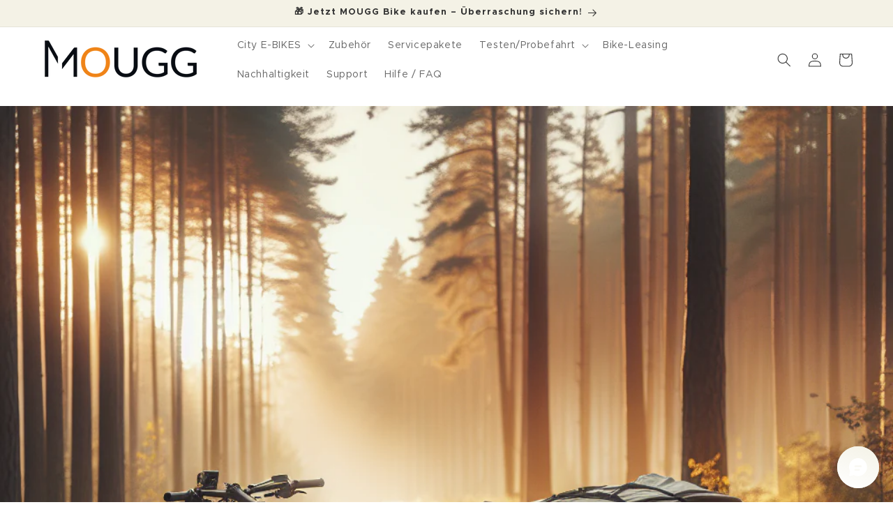

--- FILE ---
content_type: text/html; charset=utf-8
request_url: https://mougg.bike/blogs/news/freiheit-pur-mit-dem-mougg-e-bike-und-fahrradanhanger-unterwegs
body_size: 111618
content:
<!doctype html>
<html class="js" lang="de">
 <head>
       <!-- Google Tag Manager -->
<script>(function(w,d,s,l,i){w[l]=w[l]||[];w[l].push({'gtm.start':
new Date().getTime(),event:'gtm.js'});var f=d.getElementsByTagName(s)[0],
j=d.createElement(s),dl=l!='dataLayer'?'&l='+l:'';j.async=true;j.src=
'https://www.googletagmanager.com/gtm.js?id='+i+dl;f.parentNode.insertBefore(j,f);
})(window,document,'script','dataLayer','GTM-5HP9K9K');</script>
<!-- End Google Tag Manager -->
    <meta name="google-site-verification" content="TPnxCukDZJ9-VvrSCGx-cBU51gcMrFxax2f99zpiFyI" />
    <meta name="facebook-domain-verification" content="ix3atzupgbbupw3diky6gc6mzg0jsu" />
    <meta charset="utf-8">
    <meta http-equiv="X-UA-Compatible" content="IE=edge">
    <meta name="viewport" content="width=device-width,initial-scale=1">
    <meta name="theme-color" content="">
    <link rel="canonical" href="https://mougg.bike/blogs/news/freiheit-pur-mit-dem-mougg-e-bike-und-fahrradanhanger-unterwegs"><link rel="icon" type="image/png" href="//mougg.bike/cdn/shop/files/mougg-fav-icon_b23d2d9d-c187-4f32-a572-b916baae424a.png?crop=center&height=32&v=1676565083&width=32"><link rel="preconnect" href="https://fonts.shopifycdn.com" crossorigin><title>
      Freiheit pur: Mit dem MOUGG e-Bike und Fahrradanhänger unterwegs
 &ndash; MOUGG eBikes</title>

    
      <meta name="description" content="Wie cool ist das denn? Mit unserem MOUGG e-Bike hast du die Freiheit, einen Fahrradanhänger mitzunehmen und so noch mehr Sachen zu transportieren. Egal, ob du einen Ausflug in die Natur machst oder deine Einkäufe erledigen möchtest - mit dem Fahrradanhänger hast du jede Menge Stauraum zur Verfügung. Den Fahrradanhänger">
    

    

<meta property="og:site_name" content="MOUGG eBikes">
<meta property="og:url" content="https://mougg.bike/blogs/news/freiheit-pur-mit-dem-mougg-e-bike-und-fahrradanhanger-unterwegs">
<meta property="og:title" content="Freiheit pur: Mit dem MOUGG e-Bike und Fahrradanhänger unterwegs">
<meta property="og:type" content="article">
<meta property="og:description" content="Wie cool ist das denn? Mit unserem MOUGG e-Bike hast du die Freiheit, einen Fahrradanhänger mitzunehmen und so noch mehr Sachen zu transportieren. Egal, ob du einen Ausflug in die Natur machst oder deine Einkäufe erledigen möchtest - mit dem Fahrradanhänger hast du jede Menge Stauraum zur Verfügung. Den Fahrradanhänger"><meta property="og:image" content="http://mougg.bike/cdn/shop/articles/img-rQY5LYNuE7aIUPZ4u8U65E5o.png?v=1701687226">
  <meta property="og:image:secure_url" content="https://mougg.bike/cdn/shop/articles/img-rQY5LYNuE7aIUPZ4u8U65E5o.png?v=1701687226">
  <meta property="og:image:width" content="1024">
  <meta property="og:image:height" content="1024"><meta name="twitter:card" content="summary_large_image">
<meta name="twitter:title" content="Freiheit pur: Mit dem MOUGG e-Bike und Fahrradanhänger unterwegs">
<meta name="twitter:description" content="Wie cool ist das denn? Mit unserem MOUGG e-Bike hast du die Freiheit, einen Fahrradanhänger mitzunehmen und so noch mehr Sachen zu transportieren. Egal, ob du einen Ausflug in die Natur machst oder deine Einkäufe erledigen möchtest - mit dem Fahrradanhänger hast du jede Menge Stauraum zur Verfügung. Den Fahrradanhänger">


    <script src="//mougg.bike/cdn/shop/t/15/assets/constants.js?v=132983761750457495441734958934" defer="defer"></script>
    <script src="//mougg.bike/cdn/shop/t/15/assets/pubsub.js?v=158357773527763999511734958935" defer="defer"></script>
    <script src="//mougg.bike/cdn/shop/t/15/assets/global.js?v=152862011079830610291734958934" defer="defer"></script>
    <script src="//mougg.bike/cdn/shop/t/15/assets/details-disclosure.js?v=13653116266235556501734958934" defer="defer"></script>
    <script src="//mougg.bike/cdn/shop/t/15/assets/details-modal.js?v=25581673532751508451734958934" defer="defer"></script>
    <script src="//mougg.bike/cdn/shop/t/15/assets/search-form.js?v=133129549252120666541734958935" defer="defer"></script><script src="//mougg.bike/cdn/shop/t/15/assets/animations.js?v=88693664871331136111734958933" defer="defer"></script><script>window.performance && window.performance.mark && window.performance.mark('shopify.content_for_header.start');</script><meta name="google-site-verification" content="TPnxCukDZJ9-VvrSCGx-cBU51gcMrFxax2f99zpiFyI">
<meta id="shopify-digital-wallet" name="shopify-digital-wallet" content="/66728394991/digital_wallets/dialog">
<meta name="shopify-checkout-api-token" content="1583cf66aaf0a0ef001f48d614839f04">
<link rel="alternate" type="application/atom+xml" title="Feed" href="/blogs/news.atom" />
<link rel="alternate" hreflang="x-default" href="https://mougg.bike/de-gb/blogs/news/freiheit-pur-mit-dem-mougg-e-bike-und-fahrradanhanger-unterwegs">
<link rel="alternate" hreflang="de" href="https://mougg.bike/de-gb/blogs/news/freiheit-pur-mit-dem-mougg-e-bike-und-fahrradanhanger-unterwegs">
<link rel="alternate" hreflang="de-CH" href="https://mougg.bike/de-ch/blogs/news/freiheit-pur-mit-dem-mougg-e-bike-und-fahrradanhanger-unterwegs">
<link rel="alternate" hreflang="de-DE" href="https://mougg.bike/blogs/news/freiheit-pur-mit-dem-mougg-e-bike-und-fahrradanhanger-unterwegs">
<link rel="alternate" hreflang="de-AT" href="https://mougg.bike/blogs/news/freiheit-pur-mit-dem-mougg-e-bike-und-fahrradanhanger-unterwegs">
<script async="async" src="/checkouts/internal/preloads.js?locale=de-DE"></script>
<script id="apple-pay-shop-capabilities" type="application/json">{"shopId":66728394991,"countryCode":"DE","currencyCode":"EUR","merchantCapabilities":["supports3DS"],"merchantId":"gid:\/\/shopify\/Shop\/66728394991","merchantName":"MOUGG eBikes","requiredBillingContactFields":["postalAddress","email","phone"],"requiredShippingContactFields":["postalAddress","email","phone"],"shippingType":"shipping","supportedNetworks":["visa","maestro","masterCard"],"total":{"type":"pending","label":"MOUGG eBikes","amount":"1.00"},"shopifyPaymentsEnabled":true,"supportsSubscriptions":true}</script>
<script id="shopify-features" type="application/json">{"accessToken":"1583cf66aaf0a0ef001f48d614839f04","betas":["rich-media-storefront-analytics"],"domain":"mougg.bike","predictiveSearch":true,"shopId":66728394991,"locale":"de"}</script>
<script>var Shopify = Shopify || {};
Shopify.shop = "mougg-test.myshopify.com";
Shopify.locale = "de";
Shopify.currency = {"active":"EUR","rate":"1.0"};
Shopify.country = "DE";
Shopify.theme = {"name":"Updated copy of Dez 24 MOUGG Live v12","id":176766320985,"schema_name":"Dawn","schema_version":"15.2.0","theme_store_id":887,"role":"main"};
Shopify.theme.handle = "null";
Shopify.theme.style = {"id":null,"handle":null};
Shopify.cdnHost = "mougg.bike/cdn";
Shopify.routes = Shopify.routes || {};
Shopify.routes.root = "/";</script>
<script type="module">!function(o){(o.Shopify=o.Shopify||{}).modules=!0}(window);</script>
<script>!function(o){function n(){var o=[];function n(){o.push(Array.prototype.slice.apply(arguments))}return n.q=o,n}var t=o.Shopify=o.Shopify||{};t.loadFeatures=n(),t.autoloadFeatures=n()}(window);</script>
<script id="shop-js-analytics" type="application/json">{"pageType":"article"}</script>
<script defer="defer" async type="module" src="//mougg.bike/cdn/shopifycloud/shop-js/modules/v2/client.init-shop-cart-sync_D96QZrIF.de.esm.js"></script>
<script defer="defer" async type="module" src="//mougg.bike/cdn/shopifycloud/shop-js/modules/v2/chunk.common_SV6uigsF.esm.js"></script>
<script type="module">
  await import("//mougg.bike/cdn/shopifycloud/shop-js/modules/v2/client.init-shop-cart-sync_D96QZrIF.de.esm.js");
await import("//mougg.bike/cdn/shopifycloud/shop-js/modules/v2/chunk.common_SV6uigsF.esm.js");

  window.Shopify.SignInWithShop?.initShopCartSync?.({"fedCMEnabled":true,"windoidEnabled":true});

</script>
<script>(function() {
  var isLoaded = false;
  function asyncLoad() {
    if (isLoaded) return;
    isLoaded = true;
    var urls = ["https:\/\/cdn.weglot.com\/weglot_script_tag.js?shop=mougg-test.myshopify.com","https:\/\/ecommplugins-scripts.trustpilot.com\/v2.1\/js\/header.min.js?settings=eyJrZXkiOiJvZUo4dHFSQWdiWnZFVHJoIiwicyI6InNrdSJ9\u0026shop=mougg-test.myshopify.com","https:\/\/ecommplugins-trustboxsettings.trustpilot.com\/mougg-test.myshopify.com.js?settings=1723825583428\u0026shop=mougg-test.myshopify.com","https:\/\/widget.trustpilot.com\/bootstrap\/v5\/tp.widget.sync.bootstrap.min.js?shop=mougg-test.myshopify.com"];
    for (var i = 0; i < urls.length; i++) {
      var s = document.createElement('script');
      s.type = 'text/javascript';
      s.async = true;
      s.src = urls[i];
      var x = document.getElementsByTagName('script')[0];
      x.parentNode.insertBefore(s, x);
    }
  };
  if(window.attachEvent) {
    window.attachEvent('onload', asyncLoad);
  } else {
    window.addEventListener('load', asyncLoad, false);
  }
})();</script>
<script id="__st">var __st={"a":66728394991,"offset":3600,"reqid":"866b7584-a473-437f-950f-57894c6d7593-1768474426","pageurl":"mougg.bike\/blogs\/news\/freiheit-pur-mit-dem-mougg-e-bike-und-fahrradanhanger-unterwegs","s":"articles-607162138969","u":"bb1b9b1b95a7","p":"article","rtyp":"article","rid":607162138969};</script>
<script>window.ShopifyPaypalV4VisibilityTracking = true;</script>
<script id="captcha-bootstrap">!function(){'use strict';const t='contact',e='account',n='new_comment',o=[[t,t],['blogs',n],['comments',n],[t,'customer']],c=[[e,'customer_login'],[e,'guest_login'],[e,'recover_customer_password'],[e,'create_customer']],r=t=>t.map((([t,e])=>`form[action*='/${t}']:not([data-nocaptcha='true']) input[name='form_type'][value='${e}']`)).join(','),a=t=>()=>t?[...document.querySelectorAll(t)].map((t=>t.form)):[];function s(){const t=[...o],e=r(t);return a(e)}const i='password',u='form_key',d=['recaptcha-v3-token','g-recaptcha-response','h-captcha-response',i],f=()=>{try{return window.sessionStorage}catch{return}},m='__shopify_v',_=t=>t.elements[u];function p(t,e,n=!1){try{const o=window.sessionStorage,c=JSON.parse(o.getItem(e)),{data:r}=function(t){const{data:e,action:n}=t;return t[m]||n?{data:e,action:n}:{data:t,action:n}}(c);for(const[e,n]of Object.entries(r))t.elements[e]&&(t.elements[e].value=n);n&&o.removeItem(e)}catch(o){console.error('form repopulation failed',{error:o})}}const l='form_type',E='cptcha';function T(t){t.dataset[E]=!0}const w=window,h=w.document,L='Shopify',v='ce_forms',y='captcha';let A=!1;((t,e)=>{const n=(g='f06e6c50-85a8-45c8-87d0-21a2b65856fe',I='https://cdn.shopify.com/shopifycloud/storefront-forms-hcaptcha/ce_storefront_forms_captcha_hcaptcha.v1.5.2.iife.js',D={infoText:'Durch hCaptcha geschützt',privacyText:'Datenschutz',termsText:'Allgemeine Geschäftsbedingungen'},(t,e,n)=>{const o=w[L][v],c=o.bindForm;if(c)return c(t,g,e,D).then(n);var r;o.q.push([[t,g,e,D],n]),r=I,A||(h.body.append(Object.assign(h.createElement('script'),{id:'captcha-provider',async:!0,src:r})),A=!0)});var g,I,D;w[L]=w[L]||{},w[L][v]=w[L][v]||{},w[L][v].q=[],w[L][y]=w[L][y]||{},w[L][y].protect=function(t,e){n(t,void 0,e),T(t)},Object.freeze(w[L][y]),function(t,e,n,w,h,L){const[v,y,A,g]=function(t,e,n){const i=e?o:[],u=t?c:[],d=[...i,...u],f=r(d),m=r(i),_=r(d.filter((([t,e])=>n.includes(e))));return[a(f),a(m),a(_),s()]}(w,h,L),I=t=>{const e=t.target;return e instanceof HTMLFormElement?e:e&&e.form},D=t=>v().includes(t);t.addEventListener('submit',(t=>{const e=I(t);if(!e)return;const n=D(e)&&!e.dataset.hcaptchaBound&&!e.dataset.recaptchaBound,o=_(e),c=g().includes(e)&&(!o||!o.value);(n||c)&&t.preventDefault(),c&&!n&&(function(t){try{if(!f())return;!function(t){const e=f();if(!e)return;const n=_(t);if(!n)return;const o=n.value;o&&e.removeItem(o)}(t);const e=Array.from(Array(32),(()=>Math.random().toString(36)[2])).join('');!function(t,e){_(t)||t.append(Object.assign(document.createElement('input'),{type:'hidden',name:u})),t.elements[u].value=e}(t,e),function(t,e){const n=f();if(!n)return;const o=[...t.querySelectorAll(`input[type='${i}']`)].map((({name:t})=>t)),c=[...d,...o],r={};for(const[a,s]of new FormData(t).entries())c.includes(a)||(r[a]=s);n.setItem(e,JSON.stringify({[m]:1,action:t.action,data:r}))}(t,e)}catch(e){console.error('failed to persist form',e)}}(e),e.submit())}));const S=(t,e)=>{t&&!t.dataset[E]&&(n(t,e.some((e=>e===t))),T(t))};for(const o of['focusin','change'])t.addEventListener(o,(t=>{const e=I(t);D(e)&&S(e,y())}));const B=e.get('form_key'),M=e.get(l),P=B&&M;t.addEventListener('DOMContentLoaded',(()=>{const t=y();if(P)for(const e of t)e.elements[l].value===M&&p(e,B);[...new Set([...A(),...v().filter((t=>'true'===t.dataset.shopifyCaptcha))])].forEach((e=>S(e,t)))}))}(h,new URLSearchParams(w.location.search),n,t,e,['guest_login'])})(!0,!0)}();</script>
<script integrity="sha256-4kQ18oKyAcykRKYeNunJcIwy7WH5gtpwJnB7kiuLZ1E=" data-source-attribution="shopify.loadfeatures" defer="defer" src="//mougg.bike/cdn/shopifycloud/storefront/assets/storefront/load_feature-a0a9edcb.js" crossorigin="anonymous"></script>
<script data-source-attribution="shopify.dynamic_checkout.dynamic.init">var Shopify=Shopify||{};Shopify.PaymentButton=Shopify.PaymentButton||{isStorefrontPortableWallets:!0,init:function(){window.Shopify.PaymentButton.init=function(){};var t=document.createElement("script");t.src="https://mougg.bike/cdn/shopifycloud/portable-wallets/latest/portable-wallets.de.js",t.type="module",document.head.appendChild(t)}};
</script>
<script data-source-attribution="shopify.dynamic_checkout.buyer_consent">
  function portableWalletsHideBuyerConsent(e){var t=document.getElementById("shopify-buyer-consent"),n=document.getElementById("shopify-subscription-policy-button");t&&n&&(t.classList.add("hidden"),t.setAttribute("aria-hidden","true"),n.removeEventListener("click",e))}function portableWalletsShowBuyerConsent(e){var t=document.getElementById("shopify-buyer-consent"),n=document.getElementById("shopify-subscription-policy-button");t&&n&&(t.classList.remove("hidden"),t.removeAttribute("aria-hidden"),n.addEventListener("click",e))}window.Shopify?.PaymentButton&&(window.Shopify.PaymentButton.hideBuyerConsent=portableWalletsHideBuyerConsent,window.Shopify.PaymentButton.showBuyerConsent=portableWalletsShowBuyerConsent);
</script>
<script data-source-attribution="shopify.dynamic_checkout.cart.bootstrap">document.addEventListener("DOMContentLoaded",(function(){function t(){return document.querySelector("shopify-accelerated-checkout-cart, shopify-accelerated-checkout")}if(t())Shopify.PaymentButton.init();else{new MutationObserver((function(e,n){t()&&(Shopify.PaymentButton.init(),n.disconnect())})).observe(document.body,{childList:!0,subtree:!0})}}));
</script>
<link id="shopify-accelerated-checkout-styles" rel="stylesheet" media="screen" href="https://mougg.bike/cdn/shopifycloud/portable-wallets/latest/accelerated-checkout-backwards-compat.css" crossorigin="anonymous">
<style id="shopify-accelerated-checkout-cart">
        #shopify-buyer-consent {
  margin-top: 1em;
  display: inline-block;
  width: 100%;
}

#shopify-buyer-consent.hidden {
  display: none;
}

#shopify-subscription-policy-button {
  background: none;
  border: none;
  padding: 0;
  text-decoration: underline;
  font-size: inherit;
  cursor: pointer;
}

#shopify-subscription-policy-button::before {
  box-shadow: none;
}

      </style>
<script id="sections-script" data-sections="header" defer="defer" src="//mougg.bike/cdn/shop/t/15/compiled_assets/scripts.js?4619"></script>
<script>window.performance && window.performance.mark && window.performance.mark('shopify.content_for_header.end');</script>


    <style data-shopify>
      @font-face {
  font-family: Assistant;
  font-weight: 400;
  font-style: normal;
  font-display: swap;
  src: url("//mougg.bike/cdn/fonts/assistant/assistant_n4.9120912a469cad1cc292572851508ca49d12e768.woff2") format("woff2"),
       url("//mougg.bike/cdn/fonts/assistant/assistant_n4.6e9875ce64e0fefcd3f4446b7ec9036b3ddd2985.woff") format("woff");
}

      @font-face {
  font-family: Assistant;
  font-weight: 700;
  font-style: normal;
  font-display: swap;
  src: url("//mougg.bike/cdn/fonts/assistant/assistant_n7.bf44452348ec8b8efa3aa3068825305886b1c83c.woff2") format("woff2"),
       url("//mougg.bike/cdn/fonts/assistant/assistant_n7.0c887fee83f6b3bda822f1150b912c72da0f7b64.woff") format("woff");
}

      
      
      @font-face {
  font-family: Assistant;
  font-weight: 400;
  font-style: normal;
  font-display: swap;
  src: url("//mougg.bike/cdn/fonts/assistant/assistant_n4.9120912a469cad1cc292572851508ca49d12e768.woff2") format("woff2"),
       url("//mougg.bike/cdn/fonts/assistant/assistant_n4.6e9875ce64e0fefcd3f4446b7ec9036b3ddd2985.woff") format("woff");
}


      
        :root,
        .color-background-1 {
          --color-background: 255,255,255;
        
          --gradient-background: #ffffff;
        

        

        --color-foreground: 51,51,51;
        --color-background-contrast: 191,191,191;
        --color-shadow: 51,51,51;
        --color-button: 244,242,230;
        --color-button-text: 18,18,18;
        --color-secondary-button: 255,255,255;
        --color-secondary-button-text: 241,150,21;
        --color-link: 241,150,21;
        --color-badge-foreground: 51,51,51;
        --color-badge-background: 255,255,255;
        --color-badge-border: 51,51,51;
        --payment-terms-background-color: rgb(255 255 255);
      }
      
        
        .color-background-2 {
          --color-background: 244,242,230;
        
          --gradient-background: #f4f2e6;
        

        

        --color-foreground: 51,51,51;
        --color-background-contrast: 205,196,141;
        --color-shadow: 51,51,51;
        --color-button: 51,51,51;
        --color-button-text: 244,242,230;
        --color-secondary-button: 244,242,230;
        --color-secondary-button-text: 51,51,51;
        --color-link: 51,51,51;
        --color-badge-foreground: 51,51,51;
        --color-badge-background: 244,242,230;
        --color-badge-border: 51,51,51;
        --payment-terms-background-color: rgb(244 242 230);
      }
      
        
        .color-inverse {
          --color-background: 51,51,51;
        
          --gradient-background: #333333;
        

        

        --color-foreground: 255,255,255;
        --color-background-contrast: 64,64,64;
        --color-shadow: 51,51,51;
        --color-button: 255,255,255;
        --color-button-text: 51,51,51;
        --color-secondary-button: 51,51,51;
        --color-secondary-button-text: 255,255,255;
        --color-link: 255,255,255;
        --color-badge-foreground: 255,255,255;
        --color-badge-background: 51,51,51;
        --color-badge-border: 255,255,255;
        --payment-terms-background-color: rgb(51 51 51);
      }
      
        
        .color-accent-1 {
          --color-background: 244,242,230;
        
          --gradient-background: #f4f2e6;
        

        

        --color-foreground: 18,18,18;
        --color-background-contrast: 205,196,141;
        --color-shadow: 51,51,51;
        --color-button: 18,18,18;
        --color-button-text: 244,242,230;
        --color-secondary-button: 244,242,230;
        --color-secondary-button-text: 18,18,18;
        --color-link: 18,18,18;
        --color-badge-foreground: 18,18,18;
        --color-badge-background: 244,242,230;
        --color-badge-border: 18,18,18;
        --payment-terms-background-color: rgb(244 242 230);
      }
      
        
        .color-accent-2 {
          --color-background: 241,150,21;
        
          --gradient-background: #f19615;
        

        

        --color-foreground: 18,18,18;
        --color-background-contrast: 127,78,8;
        --color-shadow: 51,51,51;
        --color-button: 18,18,18;
        --color-button-text: 241,150,21;
        --color-secondary-button: 241,150,21;
        --color-secondary-button-text: 18,18,18;
        --color-link: 18,18,18;
        --color-badge-foreground: 18,18,18;
        --color-badge-background: 241,150,21;
        --color-badge-border: 18,18,18;
        --payment-terms-background-color: rgb(241 150 21);
      }
      
        
        .color-scheme-2ce58c27-959e-41d0-b711-8ae9e082883a {
          --color-background: 255,255,255;
        
          --gradient-background: #ffffff;
        

        

        --color-foreground: 51,51,51;
        --color-background-contrast: 191,191,191;
        --color-shadow: 51,51,51;
        --color-button: 244,242,230;
        --color-button-text: 18,18,18;
        --color-secondary-button: 255,255,255;
        --color-secondary-button-text: 241,150,21;
        --color-link: 241,150,21;
        --color-badge-foreground: 51,51,51;
        --color-badge-background: 255,255,255;
        --color-badge-border: 51,51,51;
        --payment-terms-background-color: rgb(255 255 255);
      }
      
        
        .color-scheme-70daede3-72d8-4d1f-84a8-0a31a02d8adc {
          --color-background: 0,0,0;
        
          --gradient-background: #000000;
        

        

        --color-foreground: 255,255,255;
        --color-background-contrast: 128,128,128;
        --color-shadow: 51,51,51;
        --color-button: 255,255,255;
        --color-button-text: 0,186,219;
        --color-secondary-button: 0,0,0;
        --color-secondary-button-text: 241,150,21;
        --color-link: 241,150,21;
        --color-badge-foreground: 255,255,255;
        --color-badge-background: 0,0,0;
        --color-badge-border: 255,255,255;
        --payment-terms-background-color: rgb(0 0 0);
      }
      
        
        .color-scheme-30103aee-1833-4747-bacc-59ebee72dd8a {
          --color-background: 228,228,228;
        
          --gradient-background: #e4e4e4;
        

        

        --color-foreground: 51,51,51;
        --color-background-contrast: 164,164,164;
        --color-shadow: 51,51,51;
        --color-button: 244,242,230;
        --color-button-text: 18,18,18;
        --color-secondary-button: 228,228,228;
        --color-secondary-button-text: 241,150,21;
        --color-link: 241,150,21;
        --color-badge-foreground: 51,51,51;
        --color-badge-background: 228,228,228;
        --color-badge-border: 51,51,51;
        --payment-terms-background-color: rgb(228 228 228);
      }
      

      body, .color-background-1, .color-background-2, .color-inverse, .color-accent-1, .color-accent-2, .color-scheme-2ce58c27-959e-41d0-b711-8ae9e082883a, .color-scheme-70daede3-72d8-4d1f-84a8-0a31a02d8adc, .color-scheme-30103aee-1833-4747-bacc-59ebee72dd8a {
        color: rgba(var(--color-foreground), 0.75);
        background-color: rgb(var(--color-background));
      }

      :root {
        --font-body-family: Assistant, sans-serif;
        --font-body-style: normal;
        --font-body-weight: 400;
        --font-body-weight-bold: 700;

        --font-heading-family: Assistant, sans-serif;
        --font-heading-style: normal;
        --font-heading-weight: 400;

        --font-body-scale: 1.0;
        --font-heading-scale: 1.0;

        --media-padding: px;
        --media-border-opacity: 0.05;
        --media-border-width: 0px;
        --media-radius: 0px;
        --media-shadow-opacity: 0.0;
        --media-shadow-horizontal-offset: 0px;
        --media-shadow-vertical-offset: 4px;
        --media-shadow-blur-radius: 5px;
        --media-shadow-visible: 0;

        --page-width: 160rem;
        --page-width-margin: 0rem;

        --product-card-image-padding: 0.0rem;
        --product-card-corner-radius: 0.0rem;
        --product-card-text-alignment: left;
        --product-card-border-width: 0.0rem;
        --product-card-border-opacity: 0.1;
        --product-card-shadow-opacity: 0.0;
        --product-card-shadow-visible: 0;
        --product-card-shadow-horizontal-offset: 0.0rem;
        --product-card-shadow-vertical-offset: 0.4rem;
        --product-card-shadow-blur-radius: 0.5rem;

        --collection-card-image-padding: 0.0rem;
        --collection-card-corner-radius: 0.0rem;
        --collection-card-text-alignment: left;
        --collection-card-border-width: 0.0rem;
        --collection-card-border-opacity: 0.1;
        --collection-card-shadow-opacity: 0.0;
        --collection-card-shadow-visible: 0;
        --collection-card-shadow-horizontal-offset: 0.0rem;
        --collection-card-shadow-vertical-offset: 0.4rem;
        --collection-card-shadow-blur-radius: 0.5rem;

        --blog-card-image-padding: 0.0rem;
        --blog-card-corner-radius: 0.0rem;
        --blog-card-text-alignment: left;
        --blog-card-border-width: 0.0rem;
        --blog-card-border-opacity: 0.1;
        --blog-card-shadow-opacity: 0.0;
        --blog-card-shadow-visible: 0;
        --blog-card-shadow-horizontal-offset: 0.0rem;
        --blog-card-shadow-vertical-offset: 0.4rem;
        --blog-card-shadow-blur-radius: 0.5rem;

        --badge-corner-radius: 4.0rem;

        --popup-border-width: 1px;
        --popup-border-opacity: 0.1;
        --popup-corner-radius: 0px;
        --popup-shadow-opacity: 0.0;
        --popup-shadow-horizontal-offset: 0px;
        --popup-shadow-vertical-offset: 4px;
        --popup-shadow-blur-radius: 5px;

        --drawer-border-width: 1px;
        --drawer-border-opacity: 0.1;
        --drawer-shadow-opacity: 0.0;
        --drawer-shadow-horizontal-offset: 0px;
        --drawer-shadow-vertical-offset: 4px;
        --drawer-shadow-blur-radius: 5px;

        --spacing-sections-desktop: 32px;
        --spacing-sections-mobile: 22px;

        --grid-desktop-vertical-spacing: 8px;
        --grid-desktop-horizontal-spacing: 8px;
        --grid-mobile-vertical-spacing: 4px;
        --grid-mobile-horizontal-spacing: 4px;

        --text-boxes-border-opacity: 0.1;
        --text-boxes-border-width: 0px;
        --text-boxes-radius: 0px;
        --text-boxes-shadow-opacity: 0.0;
        --text-boxes-shadow-visible: 0;
        --text-boxes-shadow-horizontal-offset: 0px;
        --text-boxes-shadow-vertical-offset: 4px;
        --text-boxes-shadow-blur-radius: 5px;

        --buttons-radius: 40px;
        --buttons-radius-outset: 41px;
        --buttons-border-width: 1px;
        --buttons-border-opacity: 1.0;
        --buttons-shadow-opacity: 0.0;
        --buttons-shadow-visible: 0;
        --buttons-shadow-horizontal-offset: 0px;
        --buttons-shadow-vertical-offset: 4px;
        --buttons-shadow-blur-radius: 5px;
        --buttons-border-offset: 0.3px;

        --inputs-radius: 0px;
        --inputs-border-width: 1px;
        --inputs-border-opacity: 0.55;
        --inputs-shadow-opacity: 0.0;
        --inputs-shadow-horizontal-offset: 0px;
        --inputs-margin-offset: 0px;
        --inputs-shadow-vertical-offset: 4px;
        --inputs-shadow-blur-radius: 5px;
        --inputs-radius-outset: 0px;

        --variant-pills-radius: 40px;
        --variant-pills-border-width: 1px;
        --variant-pills-border-opacity: 0.55;
        --variant-pills-shadow-opacity: 0.0;
        --variant-pills-shadow-horizontal-offset: 0px;
        --variant-pills-shadow-vertical-offset: 4px;
        --variant-pills-shadow-blur-radius: 5px;
      }

      *,
      *::before,
      *::after {
        box-sizing: inherit;
      }

      html {
        box-sizing: border-box;
        font-size: calc(var(--font-body-scale) * 62.5%);
        height: 100%;
      }

      body {
        display: grid;
        grid-template-rows: auto auto 1fr auto;
        grid-template-columns: 100%;
        min-height: 100%;
        margin: 0;
        font-size: 1.5rem;
        letter-spacing: 0.06rem;
        line-height: calc(1 + 0.8 / var(--font-body-scale));
        font-family: var(--font-body-family);
        font-style: var(--font-body-style);
        font-weight: var(--font-body-weight);
      }

      @media screen and (min-width: 750px) {
        body {
          font-size: 1.6rem;
        }
      }
    </style>

    <link href="//mougg.bike/cdn/shop/t/15/assets/base.css?v=70592130966158042121734963121" rel="stylesheet" type="text/css" media="all" />
    <link rel="stylesheet" href="//mougg.bike/cdn/shop/t/15/assets/component-cart-items.css?v=123238115697927560811734958933" media="print" onload="this.media='all'">
      <link rel="preload" as="font" href="//mougg.bike/cdn/fonts/assistant/assistant_n4.9120912a469cad1cc292572851508ca49d12e768.woff2" type="font/woff2" crossorigin>
      

      <link rel="preload" as="font" href="//mougg.bike/cdn/fonts/assistant/assistant_n4.9120912a469cad1cc292572851508ca49d12e768.woff2" type="font/woff2" crossorigin>
      
<link href="//mougg.bike/cdn/shop/t/15/assets/component-localization-form.css?v=170315343355214948141734958933" rel="stylesheet" type="text/css" media="all" />
      <script src="//mougg.bike/cdn/shop/t/15/assets/localization-form.js?v=144176611646395275351734958935" defer="defer"></script><script>
      if (Shopify.designMode) {
        document.documentElement.classList.add('shopify-design-mode');
      }
    </script>
  <!-- BEGIN app block: shopify://apps/complianz-gdpr-cookie-consent/blocks/bc-block/e49729f0-d37d-4e24-ac65-e0e2f472ac27 -->

    
    
    

    
    
        <script>
            var sDomain = location.host;
            (function(){
                window.thirdPartyScriptDefinition = [
                    
                ]
            })();(()=>{
                var sDomain=location.host;
                const __useGoogleConsentMode =true;
                const __whiteListForConsentMode =["googletagmanager"];
                const __dataLayerName ="dataLayer";
                (()=>{var i={z:"thirdPartyScriptDefinition",o:"Shopify",c:"analytics",d:"publish",i:"src",l:"provider",p:"type_0",y:"type_1",f:"type_2",n:"true",a:"length",r:"detail",A:"Proxy",j:"setInterval",F:"clearInterval",g:"find",X:"filter",G:"forEach",H:"splice",Z:"hasOwnProperty",M:"addEventListener",u:"includes",h:"push",_:"cookie",P:"set",O:"get",s:"gtag",D:"ad_storage",I:"ad_user_data",T:"ad_personalization",b:"analytics_storage",x:"functionality_storage",C:"personalization_storage",L:"security_storage",R:"wait_for_update",k:"consent",U:"default",q:"ads_data_redaction",B:"google_consent_mode",J:"dataLayer",e:"granted",t:"denied",Q:"update",V:"GDPR_LC:userConsentSetting",W:1500,m:null},o={[i.D]:i.t,[i.I]:i.t,[i.T]:i.t,[i.b]:i.t,[i.x]:i.t,[i.C]:i.t,[i.L]:i.t,[i.R]:i.W};((a,l,t,f,p=[],c=t.J)=>{let y=function(r,e){return!!r[t.g](n=>!!n&&!!e&&n[t.i]&&e[t.i]&&n[t.i]===e[t.i]&&n[t._]===e[t._])},g=r=>f?!!p[t.g](e=>{if(typeof r[t.i]=="string")return r[t.i][t.u](e);if(typeof r[t.l]=="string")return r[t.l][t.u](e)}):!1,u=function(r){let e=[];for(let s=0;s<r[t.a];s++)r[s]||e[t.h](s);let n=r[t.a]-e[t.a];return e[t.G](s=>r[t.H](s,1)),n},d=[],h={[t.P]:(r,e,n,s)=>{let _=u(r);return e===t.a?r[t.a]=_:n!=null&&(y(r,n)||g(n)||(d[e]=n)),!0},[t.O]:(r,e)=>r[e]};if(a[t.z]=new a[t.A](d,h),f){a[c]=a[c]||[],a[t.s]=function(...n){a[c][t.h](n)},a[t.s](t.k,t.U,{...o}),a[t.s](t.P,t.q,!0);let r=a[t.j](()=>{!!a[t.o]&&!!a[t.o][t.c]&&!!a[t.o][t.c][t.d]&&(a[t.F](r),a[t.o][t.c][t.d](t.B,{...o}))},5),e=n=>{Date.now()-t.m<50||(t.m=Date.now(),o[t.D]=n[t.r][t.f][t.n]?t.e:t.t,o[t.I]=n[t.r][t.f][t.n]?t.e:t.t,o[t.T]=n[t.r][t.f][t.n]?t.e:t.t,o[t.b]=n[t.r][t.y][t.n]?t.e:t.t,o[t.x]=n[t.r][t.p][t.n]?t.e:t.t,o[t.C]=n[t.r][t.y][t.n]?t.e:t.t,o[t.L]=n[t.r][t.p][t.n]?t.e:t.t,a[t.s](t.k,t.Q,{...o}))};l[t.M](t.V,e)}})(window,document,i,__useGoogleConsentMode,__whiteListForConsentMode,__dataLayerName);})();
                const definitions = [];
                definitions.length > 0 && window.thirdPartyScriptDefinition.push(...definitions);
                window.BC_JSON_ObjectBypass={"_ab":{"description":"Wird in Verbindung mit dem Zugriff auf das Admin-Panel verwendet.","path":"\/","domain":"","provider":"Shopify","deletable":"false","expires":"86400","type":"type_0","recommendation":"0","editable":"false","set":"0","name":"_ab"},"_secure_session_id":{"description":"Wird in Verbindung mit der Navigation durch ein Schaufenster verwendet.","path":"\/","domain":"","provider":"Shopify","deletable":"false","expires":"2592000","type":"type_0","recommendation":"0","editable":"false","set":"0","name":"_secure_session_id"},"_shopify_country":{"description":"Wird in Verbindung mit dem Zahlung-Checkout verwendet.","path":"\/","domain":"","provider":"Shopify","deletable":"false","expires":"31536000","type":"type_0","recommendation":"0","editable":"false","set":"0","name":"_shopify_country"},"_shopify_m":{"description":"Wird zur Verwaltung der Datenschutzeinstellungen der Kunden verwendet.","path":"\/","domain":"","provider":"Shopify","deletable":"false","expires":"31536000","type":"type_0","recommendation":"0","editable":"false","set":"0","name":"_shopify_m"},"_shopify_tm":{"description":"Wird zur Verwaltung der Datenschutzeinstellungen der Kunden verwendet.","path":"\/","domain":"","provider":"Shopify","deletable":"false","expires":"31536000","type":"type_0","recommendation":"0","editable":"false","set":"0","name":"_shopify_tm"},"_shopify_tw":{"description":"Wird zur Verwaltung der Datenschutzeinstellungen der Kunden verwendet.","path":"\/","domain":"","provider":"Shopify","deletable":"false","expires":"31536000","type":"type_0","recommendation":"0","editable":"false","set":"0","name":"_shopify_tw"},"_storefront_u":{"description":"Wird zur Verwaltung der Datenschutzeinstellungen der Kunden verwendet.","path":"\/","domain":"","provider":"Shopify","deletable":"false","expires":"31536000","type":"type_0","recommendation":"0","editable":"false","set":"0","name":"_storefront_u"},"_tracking_consent":{"description":"Für das Shopify-Benutzerzustimmungsverfolgung.","path":"\/","domain":"","provider":"Shopify","deletable":"false","expires":"31536000","type":"type_0","recommendation":"0","editable":"false","set":"0","name":"_tracking_consent"},"c":{"description":"Wird in Verbindung mit dem Warenkorb verwendet.","path":"\/","domain":"","provider":"Shopify","deletable":"false","expires":"31536000","type":"type_0","recommendation":"0","editable":"false","set":"0","name":"c"},"cart":{"description":"Wird in Verbindung mit dem Warenkorb verwendet.","path":"\/","domain":"","provider":"Shopify","deletable":"false","expires":"1209600","type":"type_0","recommendation":"0","editable":"false","set":"0","name":"cart"},"cart_currency":{"description":"Wird in Verbindung mit Warenkorb und Zahlung-Checkout verwendet.","path":"\/","domain":"","provider":"Shopify","deletable":"false","expires":"31536000","type":"type_0","recommendation":"0","editable":"false","set":"0","name":"cart_currency"},"cart_sig":{"description":"Wird in Verbindung mit Warenkorb und Zahlung-Checkout verwendet.","path":"\/","domain":"","provider":"Shopify","deletable":"false","expires":"1209600","type":"type_0","recommendation":"0","editable":"false","set":"0","name":"cart_sig"},"cart_ts":{"description":"Wird in Verbindung mit Warenkorb und Zahlung-Checkout verwendet.","path":"\/","domain":"","provider":"Shopify","deletable":"false","expires":"1209600","type":"type_0","recommendation":"0","editable":"false","set":"0","name":"cart_ts"},"cart_ver":{"description":"Wird in Verbindung mit Warenkorb und Zahlung-Checkout verwendet.","path":"\/","domain":"","provider":"Shopify","deletable":"false","expires":"1209600","type":"type_0","recommendation":"0","editable":"false","set":"0","name":"cart_ver"},"checkout":{"description":"Wird in Verbindung mit Warenkorb und Zahlung-Checkout verwendet.","path":"\/","domain":"","provider":"Shopify","deletable":"false","expires":"2592000","type":"type_0","recommendation":"0","editable":"false","set":"0","name":"checkout"},"checkout_token":{"description":"Wird in Verbindung mit Warenkorb und Zahlung-Checkout verwendet.","path":"\/","domain":"","provider":"Shopify","deletable":"false","expires":"31536000","type":"type_0","recommendation":"0","editable":"false","set":"0","name":"checkout_token"},"dynamic_checkout_shown_on_cart":{"description":"Wird in Verbindung mit dem Zahlung-Checkout verwendet.","path":"\/","domain":"","provider":"Shopify","deletable":"false","expires":"1800","type":"type_0","recommendation":"0","editable":"false","set":"0","name":"dynamic_checkout_shown_on_cart"},"keep_alive":{"description":"Wird in Verbindung mit der Lokalisierung des Käufers verwendet.","path":"\/","domain":"","provider":"Shopify","deletable":"false","expires":"1209600","type":"type_0","recommendation":"0","editable":"false","set":"0","name":"keep_alive"},"master_device_id":{"description":"Wird in Verbindung mit dem Händler-Login verwendet.","path":"\/","domain":"","provider":"Shopify","deletable":"false","expires":"63072000","type":"type_0","recommendation":"0","editable":"false","set":"0","name":"master_device_id"},"previous_step":{"description":"Wird in Verbindung mit dem Zahlung-Checkout verwendet.","path":"\/","domain":"","provider":"Shopify","deletable":"false","expires":"31536000","type":"type_0","recommendation":"0","editable":"false","set":"0","name":"previous_step"},"remember_me":{"description":"Wird in Verbindung mit dem Zahlung-Checkout verwendet.","path":"\/","domain":"","provider":"Shopify","deletable":"false","expires":"31536000","type":"type_0","recommendation":"0","editable":"false","set":"0","name":"remember_me"},"secure_customer_sig":{"description":"Used in connection with customer login.","path":"\/","domain":"","provider":"Shopify","deletable":"false","expires":"31536000","type":"type_0","recommendation":"0","editable":"false","set":"0","name":"secure_customer_sig"},"shopify_pay":{"description":"Wird in Verbindung mit dem Zahlung-Checkout verwendet.","path":"\/","domain":"","provider":"Shopify","deletable":"false","expires":"31536000","type":"type_0","recommendation":"0","editable":"false","set":"0","name":"shopify_pay"},"shopify_pay_redirect":{"description":"Wird in Verbindung mit dem Zahlung-Checkout verwendet.","path":"\/","domain":"","provider":"Shopify","deletable":"false","expires":"31536000","type":"type_0","recommendation":"0","editable":"false","set":"0","name":"shopify_pay_redirect"},"source_name":{"description":"Wird in Kombination mit mobilen Apps verwendet, um ein benutzerdefiniertes Checkout-Verhalten zu ermöglichen, wenn ein Geschäft innerhalb einer kompatiblen mobilen App angezeigt wird.","path":"\/","domain":"","provider":"Shopify","deletable":"false","expires":"0","type":"type_0","recommendation":"0","editable":"false","set":"0","name":"source_name"},"storefront_digest":{"description":"Wird in Verbindung mit dem Kunden-Login verwendet.","path":"\/","domain":"","provider":"Shopify","deletable":"false","expires":"31536000","type":"type_0","recommendation":"0","editable":"false","set":"0","name":"storefront_digest"},"tracked_start_checkout":{"description":"Shopify-Analytik in Bezug auf den Checkout.","path":"\/","domain":"","provider":"Shopify","deletable":"false","expires":"1800","type":"type_1","recommendation":"1","editable":"true","set":"1","name":"tracked_start_checkout"},"checkout_session_lookup":{"description":"Wird in Verbindung mit Warenkorb und Zahlung-Checkout verwendet.","path":"\/","domain":"","provider":"Shopify","deletable":"false","expires":"2592000","type":"type_0","recommendation":"0","editable":"false","set":"0","name":"checkout_session_lookup"},"checkout_session_token_\u003c\u003cid\u003e\u003e":{"description":"Wird in Verbindung mit Warenkorb und Zahlung-Checkout verwendet.","path":"\/","domain":"","provider":"Shopify","deletable":"false","expires":"2592000","type":"type_0","recommendation":"0","editable":"false","set":"0","name":"checkout_session_token_\u003c\u003cid\u003e\u003e"},"identity-state":{"description":"Wird in Verbindung mit der Kundenauthentifizierung verwendet.","path":"\/","domain":"","provider":"Shopify","deletable":"false","expires":"3600","type":"type_0","recommendation":"0","editable":"false","set":"0","name":"identity-state"},"identity-state-\u003c\u003cid\u003e\u003e":{"description":"Wird in Verbindung mit der Kundenauthentifizierung verwendet.","path":"\/","domain":"","provider":"Shopify","deletable":"false","expires":"3600","type":"type_0","recommendation":"0","editable":"false","set":"0","name":"identity-state-\u003c\u003cid\u003e\u003e"},"identity_customer_account_number":{"description":"Wird in Verbindung mit der Kundenauthentifizierung verwendet.","path":"\/","domain":"","provider":"Shopify","deletable":"false","expires":"7776000","type":"type_0","recommendation":"0","editable":"false","set":"0","name":"identity_customer_account_number"},"_landing_page":{"description":"Verfolgt die Landingpages.","path":"\/","domain":"","provider":"Shopify","deletable":"false","expires":"1209600","type":"type_1","recommendation":"1","editable":"true","set":"1","name":"_landing_page"},"_orig_referrer":{"description":"Wird in Verbindung mit dem Warenkorb verwendet.","path":"\/","domain":"","provider":"Shopify","deletable":"false","expires":"1209600","type":"type_1","recommendation":"1","editable":"true","set":"1","name":"_orig_referrer"},"_s":{"description":"Shopify analytics.","path":"\/","domain":"","provider":"Shopify","deletable":"false","expires":"1800","type":"type_1","recommendation":"1","editable":"true","set":"1","name":"_s"},"_shopify_d":{"description":"Shopify-Analytik.","path":"\/","domain":"","provider":"Shopify","deletable":"false","expires":"1209600","type":"type_1","recommendation":"1","editable":"true","set":"1","name":"_shopify_d"},"_shopify_fs":{"description":"Shopify-Analytik.","path":"\/","domain":"","provider":"Shopify","deletable":"false","expires":"1209600","type":"type_1","recommendation":"1","editable":"true","set":"1","name":"_shopify_fs"},"_shopify_s":{"description":"Shopify-Analytik.","path":"\/","domain":"","provider":"Shopify","deletable":"false","expires":"1800","type":"type_1","recommendation":"1","editable":"true","set":"1","name":"_shopify_s"},"_shopify_sa_p":{"description":"Shopify-Analytik im Zusammenhang mit Marketing und Empfehlungen.","path":"\/","domain":"","provider":"Shopify","deletable":"false","expires":"1800","type":"type_1","recommendation":"1","editable":"true","set":"1","name":"_shopify_sa_p"},"_shopify_sa_t":{"description":"Shopify-Analytik im Zusammenhang mit Marketing und Empfehlungen.","path":"\/","domain":"","provider":"Shopify","deletable":"false","expires":"1800","type":"type_1","recommendation":"1","editable":"true","set":"1","name":"_shopify_sa_t"},"_shopify_y":{"description":"Shopify-Analytik.","path":"\/","domain":"","provider":"Shopify","deletable":"false","expires":"31536000","type":"type_1","recommendation":"1","editable":"true","set":"1","name":"_shopify_y"},"_y":{"description":"Shopify-Analytik.","path":"\/","domain":"","provider":"Shopify","deletable":"false","expires":"31536000","type":"type_1","recommendation":"1","editable":"true","set":"1","name":"_y"},"_shopify_evids":{"description":"Shopify-Analytik.","path":"\/","domain":"","provider":"Shopify","deletable":"false","expires":"0","type":"type_1","recommendation":"1","editable":"true","set":"1","name":"_shopify_evids"},"_shopify_ga":{"description":"Shopify und Google Analytics.","path":"\/","domain":"","provider":"Shopify","deletable":"false","expires":"0","type":"type_1","recommendation":"1","editable":"true","set":"1","name":"_shopify_ga"},"customer_auth_provider":{"description":"Shopify-Analytik.","path":"\/","domain":"","provider":"Shopify","deletable":"false","expires":"0","type":"type_1","recommendation":"1","editable":"true","set":"1","name":"customer_auth_provider"},"customer_auth_session_created_at":{"description":"Shopify-Analytik.","path":"\/","domain":"","provider":"Shopify","deletable":"false","expires":"0","type":"type_1","recommendation":"1","editable":"true","set":"1","name":"customer_auth_session_created_at"},"__cfduid":{"description":"Das _cfduid-Cookie hilft Cloudflare, bösartige Besucher auf den Websites unserer Kunden zu erkennen und das Blockieren legitimer Benutzer zu minimieren.","path":"\/","domain":"","provider":"Cloudflare","type":"type_0","expires":"2592000","recommendation":"0","editable":"false","deletable":"false","set":"0","name":"__cfduid"},"_bc_c_set":{"description":"Wird in Verbindung mit dem GDPR legal Cookie verwendet.","path":"\/","domain":"","provider":"beeclever GDPR legal Cookie","type":"type_0","expires":"2592000","recommendation":"0","editable":"false","deletable":"false","set":"0","optIn":true,"live":"1","name":"_bc_c_set","ShopifyMinConsent":false},"Google Analytics":{"description":"Dies ist ein Webanalysedienst. Damit kann der Nutzer den Werbe-Return on Investment „ROI“ messen sowie das Nutzerverhalten mit Flash, Video, Webseiten und Applikationen verfolgen.\nNachfolgend finden Sie die E-Mail-Adresse des Datenschutzbeauftragten des verarbeitenden Unternehmens.\nhttps:\/\/support.google.com\/policies\/contact\/general_privacy_form","path":"\/","domain":"","provider":"Google Ireland Limited Google Building Gordon House, 4 Barrow St, Dublin, D04 E5W5, Ireland","expires":"0","recommendation":"1","set":"2","editable":"true","deletable":"true","cookieType":"Marketing","name":"Google Analytics"},"Google Tag Manager":{"description":"Dies ist ein Tag-Management-System. Über den Google Tag Manager können Tags zentral über eine Benutzeroberfläche eingebunden werden. Tags sind kleine Codeabschnitte, die Aktivitäten verfolgen können. Über den Google Tag Manager werden Scriptcodes anderer Tools eingebunden. Der Tag Manager ermöglicht es zu steuern, wann ein bestimmtes Tag ausgelöst wird.\nNachfolgend finden Sie die E-Mail-Adresse des Datenschutzbeauftragten des verarbeitenden Unternehmens.\nhttps:\/\/support.google.com\/policies\/contact\/general_privacy_form\nDatenverarbeitungszwecke","path":"\/","domain":"","provider":"Google Ireland Limited Google Building Gordon House, 4 Barrow St, Dublin, D04 E5W5, Ireland","expires":"0","recommendation":"2","set":"2","editable":"true","deletable":"true","cookieType":"Marketing","name":"Google Tag Manager"},"YouTube Video":{"description":"Dies ist ein Video-Player-Dienst. Es kann vom Benutzer verwendet werden, um Videos anzusehen, zu teilen, zu kommentieren und hochzuladen.\nNachfolgend finden Sie die E-Mail-Adresse des Datenschutzbeauftragten des verarbeitenden Unternehmens.\nhttps:\/\/support.google.com\/policies\/contact\/general_privacy_form","path":"\/","domain":"","provider":"Google Ireland Limited Google Building Gordon House, 4 Barrow St, Dublin, D04 E5W5, Ireland","expires":"0","recommendation":"0","set":"2","editable":"true","deletable":"true","cookieType":"Marketing","name":"YouTube Video"},"Facebook Pixel":{"description":"","path":"\/","domain":"","provider":"Meta Platforms Ireland Limited, 4 Grand Canal Square, Dublin 2, Ireland","expires":"63072000","recommendation":"2","set":"2","editable":"true","deletable":"true","cookieType":"Marketing","name":"Facebook Pixel"}};
                const permanentDomain = 'mougg-test.myshopify.com';
                window.BC_GDPR_2ce3a13160348f524c8cc9={'google':[],'_bc_c_set':'customScript','customScriptsSRC':[]};
                var GDPR_LC_versionNr=202401311200;var GDPR_LC_ZLoad=function(){var defaultDefinition=[
                    // { "src": "facebook", "cookie": "fr", "provider": "facebook.com", "description": "", "expires": 7776000, "domain": "facebook.com", "declaration": 1, "group": "facebook" }, { "src": "facebook", "cookie": "_fbp", "provider": sDomain, "description": "", "expires": 7776000, "domain": sDomain, "declaration": 1, "group": "facebook" }, { "src": "google-analytics.com", "cookie": "_ga", "provider": sDomain, "description": "", "expires": 63072000, "domain": sDomain, "declaration": 1, "group": "google" }, { "src": "googletagmanager.com", "cookie": "_ga", "provider": sDomain, "description": "", "expires": 63072000, "domain": sDomain, "declaration": 1, "group": "google" }, { "src": "googletagmanager.com", "cookie": "_gid", "provider": sDomain, "description": "", "expires": 86400, "domain": sDomain, "declaration": 1, "group": "google" }, { "src": "googletagmanager.com", "cookie": "_gat", "provider": sDomain, "description": "", "expires": 86400, "domain": sDomain, "declaration": 1, "group": "google" }, { "src": "googleadservices.com", "cookie": "IDE", "provider": sDomain, "description": "", "expires": 63072000, "domain": sDomain, "declaration": 2, "group": "google Ads" }
                ]; if (window.thirdPartyScriptDefinition ===undefined) { window.thirdPartyScriptDefinition=[]; defaultDefinition.forEach(function (value) { window.thirdPartyScriptDefinition.push(value) }) } else { var exist=false; defaultDefinition.forEach(function (script) { window.thirdPartyScriptDefinition.forEach(function (value) { if (value.src ===script.src && value.cookie ===script.cookie) { exist=true } }); if (!exist) { window.thirdPartyScriptDefinition.push(script) } }) } (function polyfill(){if (!Array.from) { Array.from=(function(){var toStr=Object.prototype.toString; var isCallable=function (fn) { return typeof fn ==='function' || toStr.call(fn) ==='[object Function]' }; var toInteger=function (value) { var number=Number(value); if (isNaN(number)) { return 0 } if (number ===0 || !isFinite(number)) { return number } return (number > 0 ? 1 : -1) * Math.floor(Math.abs(number)) }; var maxSafeInteger=Math.pow(2, 53) - 1; var toLength=function (value) { var len=toInteger(value); return Math.min(Math.max(len, 0), maxSafeInteger) }; return function from(arrayLike) { var C=this; var items=Object(arrayLike); if (arrayLike ==null) { throw new TypeError('Array.from requires an array-like object - not null or undefined') } var mapFn=arguments.length > 1 ? arguments[1] : void undefined; var T; if (typeof mapFn !=='undefined') { if (!isCallable(mapFn)) { throw new TypeError('Array.from: when provided, the second argument must be a function') } if (arguments.length > 2) { T=arguments[2] } } var len=toLength(items.length); var A=isCallable(C) ? Object(new C(len)) : new Array(len); var k=0; var kValue; while (k < len) { kValue=items[k]; if (mapFn) { A[k]=typeof T ==='undefined' ? mapFn(kValue, k) : mapFn.call(T, kValue, k) } else { A[k]=kValue } k +=1 } A.length=len; return A } }()) } })(); var shopifyCookies={ '_s': !1, '_shopify_fs': !1, '_shopify_s': !1, '_shopify_y': !1, '_y': !1, '_shopify_sa_p': !1, '_shopify_sa_t': !1, '_shopify_uniq': !1, '_shopify_visit': !1, 'tracked_start_checkout': !1, 'bc_trekkie_fbp_custom': !1 }; function GDPR_LC_Token(){var getToken={ "tokenLength": 8, "ranToken": '', "randomize": function(){return Math.random().toString(32).substr(2) }, "generate": function(){while (this.ranToken.length <=this.tokenLength) { this.ranToken +=this.randomize() } this.ranToken=permanentDomain + Date.now() + this.ranToken; return btoa(this.ranToken) }, "get": function(){return this.generate() } }; return getToken.get() }; function getCookieValue(a) { var b=document.cookie.match('(^|;)\\s*' + a + '\\s*=\\s*([^;]+)'); return b ? b.pop() : false }; function loadCookieSettings(sessID) { return; var script=document.createElement('script'); script.src='https://cookieapp-staging.beeclever.app/get-cookie-setting?shopify_domain=permanentDomain&token=' + sessID; script.async=false; document.head.appendChild(script); script.addEventListener('load', function(){console.log('UserData loaded') }) };(function setUserCookieData(){window.GDPR_LC_Sess_ID_Name="GDPR_LC_SESS_ID"; window.GDPR_LC_Sess_ID=getCookieValue(window.GDPR_LC_Sess_ID_Name); if (window.GDPR_LC_Sess_ID) { loadCookieSettings(window.GDPR_LC_Sess_ID) } else { window.GDPR_LC_Sess_ID=GDPR_LC_Token() } })(); function setBC_GDPR_LEGAL_custom_cookies(){window['BC_GDPR_LEGAL_custom_cookies']=window['BC_GDPR_LEGAL_custom_cookies'] || {}; window['BC_GDPR_LEGAL_custom_cookies']['list']=window['BC_GDPR_LEGAL_custom_cookies']['list'] || {}; if ('GDPR_legal_cookie' in localStorage) { window['BC_GDPR_LEGAL_custom_cookies']['list']=JSON.parse(window.localStorage.getItem('GDPR_legal_cookie')) } };setBC_GDPR_LEGAL_custom_cookies(); (function(){var hasConsent=!1; Array.from(Object.keys(window['BC_GDPR_LEGAL_custom_cookies']['list'])).forEach(function (c) { if (shopifyCookies.hasOwnProperty(c) && window['BC_GDPR_LEGAL_custom_cookies']['list'][c].userSetting) { hasConsent=!0 } }); var wt=window.trekkie, ws=window.ShopifyAnalytics; if (!hasConsent && wt !==undefined) { wt=[], wt.integrations=wt.integrations || !0, ws=ws.lib=ws.meta=ws.meta.page={}, ws.lib.track=function(){} } })(); window.bc_tagManagerTasks={ "bc_tgm_aw": "google", "bc_tgm_gtm": "google", "bc_tgm_ua": "google", "bc_tgm_fbp": "facebook", "any": "any", "_bc_c_set": "customScript" }; var wl=whiteList=["recaptcha", "notifications.google"]; var GDPR_LC_scriptPath='gdpr-legal-cookie.beeclever.app'; if (window.GDPR_LC_Beta_activate !==undefined && window.GDPR_LC_Beta_activate) { GDPR_LC_scriptPath='cookieapp-staging.beeclever.app' } wl.push(GDPR_LC_scriptPath); var checkIsBlackListed=function (src) { setBC_GDPR_LEGAL_custom_cookies(); if (src ===null) { return null } if (!!window.TrustedScriptURL && src instanceof TrustedScriptURL) { src=src.toString() } var r=!1; for (var x=thirdPartyScriptDefinition.length - 1; x >=0; x--) { var bSrc=thirdPartyScriptDefinition[x]['src']; if (src.indexOf(bSrc) !==-1 && src.toLowerCase().indexOf('jquery') ===-1) { r=x } } wl.forEach(function (wSrc) { if (src.indexOf(wSrc) !==-1) { r=false } }); if (r !==false) { function getTCookieName(name, index) { var tCookieObject=thirdPartyScriptDefinition[index]; if (tCookieObject !==undefined) { var cookies=[]; thirdPartyScriptDefinition.forEach(function (cookie) { if (cookie['src'] ===tCookieObject['src']) { cookies.push(cookie) } }); var tCookieName=tCookieObject['cookie']; if (tCookieObject['domain'] !==document.location.host) { tCookieName=tCookieObject['cookie'] + '$%bc%$' + tCookieObject['domain'] } if (tCookieName ===name && tCookieObject['domain'] ===window['BC_GDPR_LEGAL_custom_cookies']['list'][name]['domain']) { if (window['BC_GDPR_LEGAL_custom_cookies']['list'][name]['userSetting']) { index=!1 } } cookies.forEach(function (cookie) { if (window['BC_GDPR_LEGAL_custom_cookies']['list'][cookie['cookie']] !==undefined && window['BC_GDPR_LEGAL_custom_cookies']['list'][cookie['cookie']]['userSetting']) { index=!1 } }); return index } return !1 };var cookieListKeys=Array.from(Object.keys(window['BC_GDPR_LEGAL_custom_cookies']['list'])); if (cookieListKeys.length > 0) { Array.from(Object.keys(window['BC_GDPR_LEGAL_custom_cookies']['list'])).forEach(function (cookieName) { r=getTCookieName(cookieName.toString(), r) }) } else { for (var x=thirdPartyScriptDefinition.length - 1; x >=0; x--) { var tCookie=thirdPartyScriptDefinition[x]; if (src.indexOf(tCookie['src']) !==-1) { r=tCookie['cookie'] + '$%bc%$' + tCookie['domain'] } } return r } } return r }; window.scriptElementsHidden=window.scriptElementsHidden || []; window.callbackFunc=function (elem, args) { for (var x=0; x < elem.length; x++) { if (elem[x] ===null || elem[x] ===undefined || elem[x]['nodeName'] ===undefined) { return } if (elem[x]['nodeName'].toLowerCase() =='script') { if (elem[x].hasAttribute('src')) { if (document.querySelector('[src="https://cookieapp-staging.beeclever.app/js/get-script.php"]') !==null) { elem[x]=document.createElement('script'); elem[x].setAttribute('bc_empty_script_tag', '') } var blackListed=checkIsBlackListed(elem[x].getAttribute('src')); var fName=!1; try { new Error() } catch (e) { var caller=e.stack.split('\n'); var x=0; for (; x < caller.length; x++) { caller[x]=caller[x].trim(); caller[x]=caller[x].replace('at ', ''); caller[x]=caller[x].substr(0, caller[x].indexOf(' ')); caller[x]=caller[x].replace('Array.', '') } for (; x >=0; x--) { if (caller[x] ==='ICS' && x > 0) { if (caller[x - 1] in window['BC_GDPR_LEGAL_custom_cookies']['list']) { fName=caller[x - 1] } } } } if (fName ===!1 && blackListed !==!1) { elem[x].setAttribute('type', 'javascript/blocked'); elem[x].setAttribute('cookie', blackListed) } else if (blackListed !==!0 && elem[x].getAttribute('type') ==='javascript/blocked') { elem[x].setAttribute('type', 'javascript') } if (fName) { elem[x].setAttribute("data-callerName", fName) } elem[x].setAttribute('src', elem[x].getAttribute('src')) } if (elem[x]['type'] =='javascript/blocked') { window.scriptElementsHidden.push(elem[x]); elem[x]=document.createElement('script'); elem[x].setAttribute('bc_empty_script_tag', '') } } } }; const appendChild=Element.prototype.appendChild, append=Element.prototype.append, replaceWith=Element.prototype.replaceWith, insertNode=Element.prototype.insertNode, insertBefore=Element.prototype.insertBefore; Element.prototype.appendChild=function(){const ctx=this; window.callbackFunc.call(ctx, arguments); return appendChild.apply(ctx, arguments) }; Element.prototype.append=function(){const ctx=this; window.callbackFunc.call(ctx, arguments); return append.apply(ctx, arguments) }; Element.prototype.replaceWith=function(){const ctx=this; window.callbackFunc.call(ctx, arguments); return replaceWith.apply(ctx, arguments) }; Element.prototype.insertNode=function(){const ctx=this; window.callbackFunc.call(ctx, arguments); return insertNode.apply(ctx, arguments) }; Element.prototype.insertBefore=function(){const ctx=this; window.callbackFunc.call(ctx, arguments); try { return insertBefore.apply(ctx, arguments) } catch (e) { arguments[1]=document.scripts[0]; return insertBefore.apply(ctx, arguments) } };};if (!window.msCrypto) { Array.from(document.head.querySelectorAll('[bc_empty_script_tag=""]')).forEach(function (script) { script.remove() })};if (window.GDPR_LC_ZLoad_loaded ===undefined) { GDPR_LC_ZLoad(); window.GDPR_LC_ZLoad_loaded=true}
            })();

            // window.thirdPartyScriptDefinition.push(
            //     { "src" : "analytics.js", "cookie" : "_shopify_fs", "provider" : "shopify.com", "description" : "", "expires" : 0, "domain" : sDomain, "declaration" : 1, "group" : "shopify" },
            //     { "src" : "doubleclick.net","cookie" : "_shopify_fs","provider" : "shopify.com","description" : "","expires" : 0,"domain" : sDomain,"declaration" : 1,"group" : "shopify" },
            //     { "src" : "trekkie", "cookie" : "_shopify_fs", "provider" : "shopify.com", "description" : "", "expires" : 0, "domain" : sDomain, "declaration" : 1, "group" : "shopify" },
            //     { "src" : "luckyorange", "cookie" : "_shopify_fs", "provider" : "shopify.com", "description" : "", "expires" : 0, "domain" : sDomain, "declaration" : 1, "group" : "shopify" },
            //     { "src" : "googletagmanager", "cookie" : "_gat", "provider" : "googletagmanager.com", "description" : "", "expires" : 0, "domain" : sDomain, "declaration" : 1, "group" : "googletagmanager" }
            // );

            var customCookies = {};
            function BC_GDPR_CustomScriptForShop () {
                return [
                    function testCookie () {
                        // your additional script
                    }
                    
                ];
            }

            // PRIOR BLOCKING FEATURE
            window.bc_settings_prior_blocking_enabled = false;

            /**
             * Initializes and injects CSS styles into the document to support iframe blocking.
             * Specifically, it adds styles to create a skeleton loader and to hide iframes that should be blocked.
             * The styles are added only if they haven't been added already.
             */
            function initializeStylesOfIframeBlocking() {
                // Dynamically add CSS styles
                if (!document.getElementById('bc-iframe-styles')) {
                    const style = document.createElement('style');
                    style.id = 'bc-iframe-styles';
                    style.innerHTML = `
                        .bc-iframe-skeleton {
                            position: absolute;
                            top: 0;
                            left: 0;
                            width: 100%;
                            height: 100%;
                            background: #f0f0f0;
                            display: flex;
                            align-items: center;
                            justify-content: center;

                        }

                        .bc-iframe-wrapper {
                            float: none;
                            clear: both;
                            width: 100%;
                            position: relative;
                            padding-bottom: 56.25%;
                            padding-top: 25px;
                            height: 0;
                        }

                        /* Ensure the iframe fills the container */
                        .bc-iframe-wrapper iframe {
                            position: absolute;
                            top: 0;
                            left: 0;
                            width: 100%;
                            height: 100%;
                            border: none;
                        }
                        iframe.bc-blocked {
                            display: none;
                        }
                        .bc-button {
                            background: linear-gradient(145deg, #000000, #1a1a1a);
                            color: white;
                            padding: 8px 10px;
                            border: none;
                            border-radius: 5px;
                            cursor: pointer;
                            font-size: 12px;
                            font-weight: bold;
                            box-shadow: 0 4px 6px rgba(0, 0, 0, 0.3),
                                        0 8px 10px rgba(0, 0, 0, 0.2),
                                        0 12px 20px rgba(0, 0, 0, 0.1);
                            text-shadow: 0 1px 3px rgba(0, 0, 0, 0.5);
                        }

                        .bc-button:hover {
                            background: linear-gradient(145deg, #1a1a1a, #000000);
                            box-shadow: 0 6px 8px rgba(0, 0, 0, 0.4),
                                        0 12px 14px rgba(0, 0, 0, 0.3),
                                        0 16px 24px rgba(0, 0, 0, 0.2);
                        }
                        .bc-svg {
                            width:50%;
                            height:50%;
                        }

                        @media (max-width: 767px) {
                            .bc-button  {
                                font-size: 1rem;
                            }

                            .bc-iframe-wrapper {
                                font-size: 1rem;
                            }
                            .bc-svg {
                                width:25%;
                                height:25%;
                            }
                            .bc-iframe-skeleton-text p {
                                font-size:1rem
                            }
                        }
                    `;
                    document.head.appendChild(style);
                }
            }

            /**
             * Initializes the blockable iframes and patterns used to identify them.
             * Sets up the blockable iframe categories and corresponding URL patterns that can be blocked.
             * Also converts wildcard patterns to regular expressions for matching.
             */
            const initializeBlockableIframes = () => {
                window._bc_blockable_iframes = new Map();
                window._bc_blockable_iframe_patterns = [];
                window._bc_blockable_iframes.set("preferences", [
                    {url: "google.com/recaptcha", serviceName: "Google Recaptcha"},
                    {url: "grecaptcha", serviceName: "Google Recaptcha"},
                    {url: "recaptcha.js", serviceName: "Google Recaptcha"},
                    {url: "recaptcha/api", serviceName: "Google Recaptcha"},
                    {url: "apis.google.com/js/platform.js", serviceName: "Google Recaptcha"},
                    {url: "cdn.livechatinc.com/tracking.js", serviceName: "Livechat"},
                ]);
                window._bc_blockable_iframes.set('analytics', [
                    {url: "vimeo.com", serviceName: "Vimeo"},
                    {url: "i.vimeocdn.com", serviceName: "Vimeo"},
                    {url: "google-analytics.com/ga.js", serviceName: "Google Analytics"},
                    {url: "www.google-analytics.com/analytics.js", serviceName: "Google Analytics"},
                    {url: "www.googletagmanager.com/gtag/js", serviceName: "Google Analytics"},
                    {url: "_getTracker", serviceName: "Google Analytics"},
                    {url: "apis.google.com/js/platform.js", serviceName: "Google Analytics"},
                    {url: "apis.google.com", serviceName: "Google Map"},
                    {url: "maps.google.it", serviceName: "Google Map"},
                    {url: "maps.google.de", serviceName: "Google Map"},
                    {url: "maps.google.com", serviceName: "Google Map"},
                    {url: "www.google.com/maps/embed", serviceName: "Google Map"},
                    {url: "google.com", serviceName: "Google Map"},
                    {url: "google.maps.", serviceName: "Google Maps"},
                    {url: "google.com/maps", serviceName: "Google Maps"},
                    {url: "apis.google.com", serviceName: "Google Maps"},
                    {url: "maps.google.de", serviceName: "Google Maps"},
                    {url: "fonts.googleapis.com", serviceName: "Google Fonts"},
                    {url: "ajax.googleapis.com/ajax/libs/webfont", serviceName: "Google Fonts"},
                    {url: "fonts.gstatic.com", serviceName: "Google Fonts"},
                    {url: "www.youtube.com", serviceName: "Youtube"},
                    {url: "www.youtube.com/iframe_api", serviceName: "Youtube"},
                    {url: "youtube.com", serviceName: "Youtube"},
                    {url: "youtube-nocookie.com", serviceName: "Youtube"},
                    {url: "youtu.be", serviceName: "Youtube"},
                    {url: "matomo.js", serviceName: "matomo"},
                    {url: "piwik.js", serviceName: "matomo"},
                    {url: "soundcloud.com/player", serviceName: "Sound Cloud"},
                    {url: "openstreetmap.org", serviceName: "Open Street Maps"},
                    {url: "videopress.com/videopress-iframe", serviceName: "VideoPress"},
                    {url: "videopress.com/embed", serviceName: "VideoPress"},
                    {url: "static.hotjar.com", serviceName: "Hotjar"},
                    {url: "open.spotify.com/embed", serviceName: "Spotify"},
                    {url: "js.hs-analytics.net", serviceName: "Hubspot"},
                    {url: "track.hubspot.com", serviceName: "Hubspot"},
                    {url: "assets.calendly.com", serviceName: "Calendly"},
                    {url: "calendly.com", serviceName: "Calendly"},
                    {url: "player.twitch.tv", serviceName: "Twitch"},
                    {url: "twitch.tv", serviceName: "Twitch"},
                    {url: "twitch.embed", serviceName: "Twitch"},
                    {url: "platform.linkedin.com/in.js", serviceName: "Linkedin"},
                    {url: "linkedin.com/embed/feed/update", serviceName: "Linkedin"},
                    {url: "instawidget.net/js/instawidget.js", serviceName: "instagram"},
                    {url: "instagram.com", serviceName: "instagram"},
                ]);
                window._bc_blockable_iframes.set("marketing", [
                    {url: "window.adsbygoogle", serviceName: "Google Ads"},
                    {url: "4wnet.com", serviceName: "4wnet"},
                    {url: "platform.twitter.com", serviceName: "Twitter"},
                    {url: "player.vimeo.com", serviceName: "Vimeo"},
                    {url: "www.facebook.com/plugins/like.php", serviceName: "Facebook"},
                    {url: "www.facebook.com/*/plugins/like.php", serviceName: "Facebook"},
                    {url: "www.facebook.com/plugins/likebox.php", serviceName: "Facebook"},
                    {url: "www.facebook.com/*/plugins/likebox.php", serviceName: "Facebook"},
                    {url: "connect.facebook.net", serviceName: "Facebook"},
                    {url: "facebook.com/plugins", serviceName: "Facebook"},
                    {url: "dailymotion.com/embed/video/", serviceName: "Dailymotion"},
                    {url: "geo.dailymotion.com", serviceName: "Dailymotion"},
                    {url: "disqus.com", serviceName: "Disqus"},
                    {url: "addthis.com", serviceName: "AddThis"},
                    {url: "sharethis.com", serviceName: "ShareThis"},
                    {url: "bat.bing.com", serviceName: "Microsoft Ads"},
                    {url: "bing.com", serviceName: "Microsoft Bing"},
                    {url: "window.uetq", serviceName: "Microsoft Advertising Universal Event Tracking"},
                    {url: "platform.twitter.com", serviceName: "Twitter"},
                    {url: "twitter-widgets.js", serviceName: "Twitter"},
                    {url: "assets.pinterest.com", serviceName: "Pinterest"},
                    {url: "pinmarklet.js", serviceName: "Pinterest"},
                    {url: "tiktok.com", serviceName: "tiktok"},
                ]);

                for (let [key, valueArray] of window._bc_blockable_iframes) {
                    for (let entry of valueArray) {
                        if (entry.url.includes('*')) {
                            const regexPattern = entry.url.replace(/[.*+?^${}()|[\]\\]/g, '\\$&').replace('\\*', '.*');
                            const regex = new RegExp(`^${regexPattern}$`);
                            window._bc_blockable_iframe_patterns.push({ pattern: regex, type: key, serviceName: entry.serviceName});
                        } else {
                            window._bc_blockable_iframe_patterns.push({ pattern: entry.url, type: key, serviceName: entry.serviceName });
                        }
                    }
                }
            };

            /**
             * Creates a skeleton function map for special Service like Youtube
             * that we can generate the placeholder with thumbnails. and in case
             * it can not generate the special placeholder it should return createIframePlaceholder
             * as fallback. this way we can in the future add other special placeholders for
             * other services
             *
             * @returns {HTMLElement} The skeleton loader element.
             */
            const specialPlaceHoldersFunctions = new Map([
                ['Youtube', function(serviceName, category, iframeSrc) {
                    const regex = /(?:https?:\/\/)?(?:www\.)?(?:youtube\.com\/embed\/|youtube\.com\/watch\?v=|youtu\.be\/|youtube-nocookie\.com\/embed\/)([a-zA-Z0-9_-]{11})/;
                    const match = iframeSrc.match(regex);
                    const videoID = match ? match[1] : null;
                    if(!videoID){
                        return createIframePlaceholder(serviceName, category);
                    }

                    return createIframePlaceholder(serviceName, category, `https://img.youtube.com/vi/${videoID}/maxresdefault.jpg`);
                }],
                ['Dailymotion', function(serviceName, category, iframeSrc) {
                    const patterns = [
                        /dailymotion\.com\/embed\/video\/([a-zA-Z0-9]+)/, // Direct video embed
                        /dailymotion\.com\/embed\/playlist\/([a-zA-Z0-9]+)/, // Playlist embed
                        /dailymotion\.com\/embed\/channel\/([a-zA-Z0-9]+)/, // Channel embed
                        /dailymotion\.com\/embed\/live\/([a-zA-Z0-9]+)/, // Live embed
                        /geo\.dailymotion\.com\/player\.html\?video=([a-zA-Z0-9]+)/, // Geo-specific player embed
                        /dailymotion\.com\/player\.html\?video=([a-zA-Z0-9]+)/ // Player embed (geo or regular)
                    ];
                    let videoID;

                    for (let pattern of patterns) {
                        const match = iframeSrc.match(pattern);
                        if (match && match[1]) {
                            videoID = match[1];
                            break;
                        }
                    }

                    if(!videoID){
                        return createIframePlaceholder(serviceName, category);
                    }

                    return createIframePlaceholder(serviceName, category, `https://www.dailymotion.com/thumbnail/video/${videoID}`);
                }],
                ['Vimeo', function(serviceName, category, iframeSrc) {
                    const patterns = [
                        /vimeo\.com\/(\d+)/, // Standard Vimeo URL
                        /player\.vimeo\.com\/video\/(\d+)/, // Embedded Vimeo video

                        /vimeo\.com\/(\d+)/, // Standard Vimeo URL
                        /player\.vimeo\.com\/video\/(\d+)/, // Embedded Vimeo video with or without query parameters
                        /i\.vimeocdn\.com\/video\/(\d+)_/ // CDN/thumbnail URL
                    ];

                    let videoID;

                    for (let pattern of patterns) {
                        const match = iframeSrc.match(pattern);
                        if (match && match[1]) {
                            videoID = match[1];
                            console.log('video Id',videoID)
                            break;
                        }
                    }

                    if(!videoID){
                        return createIframePlaceholder(serviceName, category);
                    }

                    return createIframePlaceholder(serviceName, category, `https://vumbnail.com/${videoID}.jpg`);
                }]
            ]);

            /**
             * Creates a placeholder for an iframe that prompts users to accept cookies for a specific category.
             *
             * @param {string} serviceName - The name of the service related to the iframe.
             * @param {string} category - The cookie category that needs to be accepted to unblock the iframe.
             * @param {string} [imgSrc=''] - The optional image source URL. If provided, the image will be used as a background. Otherwise, an SVG graphic is used.
             *
             * @returns {HTMLDivElement} A div element containing the iframe placeholder with a prompt to accept cookies.
             */
            function createIframePlaceholder(serviceName, category, imgSrc = '') {
                // Determine the content and styles based on whether an image source is provided
                let backgroundContent = '';
                let outerWrapperStyle = '';
                let innerContainerStyle = '';

                if (imgSrc) {
                    backgroundContent = `<img src='${imgSrc}' style="position: absolute; top: 0; left: 0; width: 100%; height: 100%; object-fit: cover;">`;
                    outerWrapperStyle = `position: relative; width: 100%; height: 100%; overflow: hidden;`
                    innerContainerStyle = `position: absolute; top: 50%; left: 50%; transform: translate(-50%, -50%); text-align: center; width: 100%;height: 100%; color: #000000; background: rgba(255, 255, 255, 0.8); padding: 5%;`
                } else {
                    backgroundContent = `<svg class='bc-svg' viewBox="0 0 560 315" xmlns="http://www.w3.org/2000/svg" style="background-color: #f0f0f0;">
                        <defs>
                            <linearGradient id="shackleGradient" x1="0%" y1="0%" x2="100%" y2="100%">
                                <stop offset="0%" style="stop-color:#d0d0d0;stop-opacity:1" />
                                <stop offset="100%" style="stop-color:#a0a0a0;stop-opacity:1" />
                            </linearGradient>
                            <linearGradient id="bodyGradient" x1="0%" y1="0%" x2="100%" y2="100%">
                                <stop offset="0%" style="stop-color:#e0e0e0;stop-opacity:1" />
                                <stop offset="100%" style="stop-color:#c0c0c0;stop-opacity:1" />
                            </linearGradient>
                            <filter id="shadow" x="-50%" y="-50%" width="200%" height="200%">
                                <feGaussianBlur in="SourceAlpha" stdDeviation="3"/>
                                <feOffset dx="2" dy="2" result="offsetblur"/>
                                <feMerge>
                                    <feMergeNode/>
                                    <feMergeNode in="SourceGraphic"/>
                                </feMerge>
                            </filter>
                        </defs>
                        <rect width="50%" height="50%" fill="#f0f0f0"/>
                        <g transform="translate(250, 90) scale(0.8)" filter="url(#shadow)">
                            <!-- Lock Shackle -->
                            <path d="M50 20 C35 20 25 30 25 45 L25 60 L75 60 L75 45 C75 30 65 20 50 20 Z" fill="url(#shackleGradient)" stroke="#707070" stroke-width="2"/>
                            <!-- Lock Body -->
                            <rect x="20" y="60" width="60" height="70" fill="url(#bodyGradient)" stroke="#707070" stroke-width="2" rx="10" ry="10"/>
                            <!-- Lock Body Highlight -->
                            <rect x="25" y="65" width="50" height="60" fill="none" stroke="#ffffff" stroke-width="2" rx="8" ry="8"/>
                            <!-- Keyhole -->
                            <circle cx="50" cy="100" r="8" fill="#707070"/>
                            <rect x="48" y="105" width="4" height="15" fill="#707070"/>
                            <!-- Keyhole Details -->
                            <circle cx="50" cy="108" r="2" fill="#505050"/>
                        </g>
                    </svg>`
                    outerWrapperStyle = `align-items: center; display: flex; flex-direction: column; height:100%; justify-content: center; width:100%;`
                    innerContainerStyle = `text-align: center; height:50%;  font-size: 16px; color: #707070; padding-inline: 5%;`
                }

                const placeholder = `
                    <div style="${outerWrapperStyle}">
                        ${backgroundContent}
                        <div style="${innerContainerStyle}" class='bc-iframe-skeleton-text'>
                            <p>This iframe is for ${serviceName}. If you want to unblock it, you can allow cookies in the ${category} category by clicking this button.</p>
                            <button class='bc-button bc-thumbnails-button' onclick="handleCategoryConsent('${category}')">Accept ${category} cookies</button>
                        </div>
                    </div>
                `;

                const skeleton = document.createElement('div');
                skeleton.className = 'bc-iframe-skeleton';
                skeleton.innerHTML = placeholder;

                return skeleton;
            }

            /**
             * Checks if a given URL matches any of the blocked iframe patterns.
             *
             * @param {string} url - The URL of the iframe to check.
             * @returns {Object} An object containing the blocking status and the category of the blocked iframe.
             *                   Returns {status: true, category: 'category-name'} if the URL is blocked, otherwise {status: false}.
             */
            function containsBlockedIframe(url) {
                for (let entry of window._bc_blockable_iframe_patterns) {
                    if (entry.pattern instanceof RegExp) {
                        if (entry.pattern.test(url)) {
                            return {
                                status: true,
                                category: entry.type,
                                serviceName: entry.serviceName
                            };
                        }
                    } else if(url.includes(entry.pattern)){
                        return {
                            status: true,
                            category: entry.type,
                            serviceName: entry.serviceName
                        };
                    }
                }

                return false;
            }

            /**
             * Handles the blocking of iframes based on their `src` URL and user consent settings.
             *
             * The function checks whether an iframe should be blocked by examining its `src` URL.
             * If blocking is required, the iframe is wrapped in a container, a skeleton loader is added
             * as a placeholder, and the iframe's `src` is set to `about:blank` to prevent it from loading.
             * The original `src` and the blocking category are stored as data attributes on the iframe.
             *
             * @param {HTMLElement} iframe - The iframe element to be blocked.
             *
             * @returns {void} This function does not return any value.
             */
            function handleIframeBlocking(iframe) {
                const { status, category, serviceName } = containsBlockedIframe(iframe.src);

                if('about:blank' === iframe.src ) return;

                if (window.Shopify && window.Shopify.trackingConsent && undefined !== window.Shopify.trackingConsent.currentVisitorConsent()[category]
                    && 'yes' === window.Shopify.trackingConsent.currentVisitorConsent()[category]
                ) return;

                if (!status) return;

                const wrapper = document.createElement('div');

                wrapper.className = 'bc-iframe-wrapper';

                if("Dailymotion" ===serviceName){
                    wrapper.style='position:relative;padding-bottom:56.25%;height:0;overflow:hidden;'
                }
                iframe.parentNode.insertBefore(wrapper, iframe);
                wrapper.appendChild(iframe);

                // Determine which skeleton to use
                const skeleton = specialPlaceHoldersFunctions.has(serviceName)
                    ? specialPlaceHoldersFunctions.get(serviceName)(serviceName, category, iframe.src)
                    : createIframePlaceholder(serviceName, category);
                wrapper.appendChild(skeleton);

                iframe.setAttribute('bc-original-src', iframe.src);
                iframe.setAttribute('bc-iframe-category', category);
                iframe.src = "about:blank";
                iframe.classList.add('bc-blocked');
            }

            /**
             * A callback to check document.readyState and when it is 'loading' start observer
             * to check every mutation to find iframes before parsing to body of page
             *
             * @return {void}
             */
            function handleReadyStateChange() {
                // Define the bcObsever callback function
                const bcObserverCallback = (mutationsList) => {
                    for (const mutation of mutationsList) {
                        if (mutation.type !== 'childList') continue;

                        for (const node of mutation.addedNodes) {
                            if (node.tagName === 'IFRAME') {
                                // Intercept the Iframes creations and change the src or them to prevent
                                // loading of them before dom loads
                                handleIframeBlocking(node)
                            }
                        }
                    }
                };

                if ('loading' === document.readyState) {
                    // The document is still loading
                    // Create and register an observer or perform actions here
                    const bcObsever = new MutationObserver(bcObserverCallback);
                    bcObsever.observe(document, {childList: true, subtree: true});
                } else if ('complete' === document.readyState) {
                    // clean up:
                    // after page load completed we dont need this observer anymore
                    // disconnect observer after laod completed to avoid slowing down the page
                    bcObsever.disconnect()
                }
            }

            /**
             * this part is responsible for blocking the iframes injected to dom by any Javascipt
             * code after the dom loads, to achieve this goal we will intercept iframe creation by
             * overwriting the createElement if the Element Type is iframe
             *
             */
            if (true === window.bc_settings_prior_blocking_enabled) {
                const originalCreateElement = document.createElement.bind(document);
                document.createElement = function (tagName, options) {
                    const element = originalCreateElement(tagName, options);

                    if (tagName.toLowerCase() === 'iframe') {
                        try {
                            const observer = new MutationObserver((mutations) => {
                                mutations.forEach((mutation) => {
                                    if (mutation.attributeName === 'src') {
                                        handleIframeBlocking(element);
                                        observer.disconnect(); // Stop observing after handling
                                    }
                                });
                            });
                            observer.observe(element, {attributes: true});
                        } catch (error) {
                            console.error("Error during iframe blocking or setting up MutationObserver for iframe:", error);
                        }
                    }

                    return element;
                };

                initializeStylesOfIframeBlocking();
                initializeBlockableIframes();
                handleReadyStateChange();
            }
        </script>
    

    
    
    
    
    
    
    
    
    
    
    
        <script>
            if (typeof BC_JSON_ObjectBypass === "undefined"){
                var BC_JSON_ObjectBypass = {"_ab":{"description":"Wird in Verbindung mit dem Zugriff auf das Admin-Panel verwendet.","path":"\/","domain":"","provider":"Shopify","deletable":"false","expires":"86400","type":"type_0","recommendation":"0","editable":"false","set":"0","name":"_ab"},"_secure_session_id":{"description":"Wird in Verbindung mit der Navigation durch ein Schaufenster verwendet.","path":"\/","domain":"","provider":"Shopify","deletable":"false","expires":"2592000","type":"type_0","recommendation":"0","editable":"false","set":"0","name":"_secure_session_id"},"_shopify_country":{"description":"Wird in Verbindung mit dem Zahlung-Checkout verwendet.","path":"\/","domain":"","provider":"Shopify","deletable":"false","expires":"31536000","type":"type_0","recommendation":"0","editable":"false","set":"0","name":"_shopify_country"},"_shopify_m":{"description":"Wird zur Verwaltung der Datenschutzeinstellungen der Kunden verwendet.","path":"\/","domain":"","provider":"Shopify","deletable":"false","expires":"31536000","type":"type_0","recommendation":"0","editable":"false","set":"0","name":"_shopify_m"},"_shopify_tm":{"description":"Wird zur Verwaltung der Datenschutzeinstellungen der Kunden verwendet.","path":"\/","domain":"","provider":"Shopify","deletable":"false","expires":"31536000","type":"type_0","recommendation":"0","editable":"false","set":"0","name":"_shopify_tm"},"_shopify_tw":{"description":"Wird zur Verwaltung der Datenschutzeinstellungen der Kunden verwendet.","path":"\/","domain":"","provider":"Shopify","deletable":"false","expires":"31536000","type":"type_0","recommendation":"0","editable":"false","set":"0","name":"_shopify_tw"},"_storefront_u":{"description":"Wird zur Verwaltung der Datenschutzeinstellungen der Kunden verwendet.","path":"\/","domain":"","provider":"Shopify","deletable":"false","expires":"31536000","type":"type_0","recommendation":"0","editable":"false","set":"0","name":"_storefront_u"},"_tracking_consent":{"description":"Für das Shopify-Benutzerzustimmungsverfolgung.","path":"\/","domain":"","provider":"Shopify","deletable":"false","expires":"31536000","type":"type_0","recommendation":"0","editable":"false","set":"0","name":"_tracking_consent"},"c":{"description":"Wird in Verbindung mit dem Warenkorb verwendet.","path":"\/","domain":"","provider":"Shopify","deletable":"false","expires":"31536000","type":"type_0","recommendation":"0","editable":"false","set":"0","name":"c"},"cart":{"description":"Wird in Verbindung mit dem Warenkorb verwendet.","path":"\/","domain":"","provider":"Shopify","deletable":"false","expires":"1209600","type":"type_0","recommendation":"0","editable":"false","set":"0","name":"cart"},"cart_currency":{"description":"Wird in Verbindung mit Warenkorb und Zahlung-Checkout verwendet.","path":"\/","domain":"","provider":"Shopify","deletable":"false","expires":"31536000","type":"type_0","recommendation":"0","editable":"false","set":"0","name":"cart_currency"},"cart_sig":{"description":"Wird in Verbindung mit Warenkorb und Zahlung-Checkout verwendet.","path":"\/","domain":"","provider":"Shopify","deletable":"false","expires":"1209600","type":"type_0","recommendation":"0","editable":"false","set":"0","name":"cart_sig"},"cart_ts":{"description":"Wird in Verbindung mit Warenkorb und Zahlung-Checkout verwendet.","path":"\/","domain":"","provider":"Shopify","deletable":"false","expires":"1209600","type":"type_0","recommendation":"0","editable":"false","set":"0","name":"cart_ts"},"cart_ver":{"description":"Wird in Verbindung mit Warenkorb und Zahlung-Checkout verwendet.","path":"\/","domain":"","provider":"Shopify","deletable":"false","expires":"1209600","type":"type_0","recommendation":"0","editable":"false","set":"0","name":"cart_ver"},"checkout":{"description":"Wird in Verbindung mit Warenkorb und Zahlung-Checkout verwendet.","path":"\/","domain":"","provider":"Shopify","deletable":"false","expires":"2592000","type":"type_0","recommendation":"0","editable":"false","set":"0","name":"checkout"},"checkout_token":{"description":"Wird in Verbindung mit Warenkorb und Zahlung-Checkout verwendet.","path":"\/","domain":"","provider":"Shopify","deletable":"false","expires":"31536000","type":"type_0","recommendation":"0","editable":"false","set":"0","name":"checkout_token"},"dynamic_checkout_shown_on_cart":{"description":"Wird in Verbindung mit dem Zahlung-Checkout verwendet.","path":"\/","domain":"","provider":"Shopify","deletable":"false","expires":"1800","type":"type_0","recommendation":"0","editable":"false","set":"0","name":"dynamic_checkout_shown_on_cart"},"keep_alive":{"description":"Wird in Verbindung mit der Lokalisierung des Käufers verwendet.","path":"\/","domain":"","provider":"Shopify","deletable":"false","expires":"1209600","type":"type_0","recommendation":"0","editable":"false","set":"0","name":"keep_alive"},"master_device_id":{"description":"Wird in Verbindung mit dem Händler-Login verwendet.","path":"\/","domain":"","provider":"Shopify","deletable":"false","expires":"63072000","type":"type_0","recommendation":"0","editable":"false","set":"0","name":"master_device_id"},"previous_step":{"description":"Wird in Verbindung mit dem Zahlung-Checkout verwendet.","path":"\/","domain":"","provider":"Shopify","deletable":"false","expires":"31536000","type":"type_0","recommendation":"0","editable":"false","set":"0","name":"previous_step"},"remember_me":{"description":"Wird in Verbindung mit dem Zahlung-Checkout verwendet.","path":"\/","domain":"","provider":"Shopify","deletable":"false","expires":"31536000","type":"type_0","recommendation":"0","editable":"false","set":"0","name":"remember_me"},"secure_customer_sig":{"description":"Used in connection with customer login.","path":"\/","domain":"","provider":"Shopify","deletable":"false","expires":"31536000","type":"type_0","recommendation":"0","editable":"false","set":"0","name":"secure_customer_sig"},"shopify_pay":{"description":"Wird in Verbindung mit dem Zahlung-Checkout verwendet.","path":"\/","domain":"","provider":"Shopify","deletable":"false","expires":"31536000","type":"type_0","recommendation":"0","editable":"false","set":"0","name":"shopify_pay"},"shopify_pay_redirect":{"description":"Wird in Verbindung mit dem Zahlung-Checkout verwendet.","path":"\/","domain":"","provider":"Shopify","deletable":"false","expires":"31536000","type":"type_0","recommendation":"0","editable":"false","set":"0","name":"shopify_pay_redirect"},"source_name":{"description":"Wird in Kombination mit mobilen Apps verwendet, um ein benutzerdefiniertes Checkout-Verhalten zu ermöglichen, wenn ein Geschäft innerhalb einer kompatiblen mobilen App angezeigt wird.","path":"\/","domain":"","provider":"Shopify","deletable":"false","expires":"0","type":"type_0","recommendation":"0","editable":"false","set":"0","name":"source_name"},"storefront_digest":{"description":"Wird in Verbindung mit dem Kunden-Login verwendet.","path":"\/","domain":"","provider":"Shopify","deletable":"false","expires":"31536000","type":"type_0","recommendation":"0","editable":"false","set":"0","name":"storefront_digest"},"tracked_start_checkout":{"description":"Shopify-Analytik in Bezug auf den Checkout.","path":"\/","domain":"","provider":"Shopify","deletable":"false","expires":"1800","type":"type_1","recommendation":"1","editable":"true","set":"1","name":"tracked_start_checkout"},"checkout_session_lookup":{"description":"Wird in Verbindung mit Warenkorb und Zahlung-Checkout verwendet.","path":"\/","domain":"","provider":"Shopify","deletable":"false","expires":"2592000","type":"type_0","recommendation":"0","editable":"false","set":"0","name":"checkout_session_lookup"},"checkout_session_token_\u003c\u003cid\u003e\u003e":{"description":"Wird in Verbindung mit Warenkorb und Zahlung-Checkout verwendet.","path":"\/","domain":"","provider":"Shopify","deletable":"false","expires":"2592000","type":"type_0","recommendation":"0","editable":"false","set":"0","name":"checkout_session_token_\u003c\u003cid\u003e\u003e"},"identity-state":{"description":"Wird in Verbindung mit der Kundenauthentifizierung verwendet.","path":"\/","domain":"","provider":"Shopify","deletable":"false","expires":"3600","type":"type_0","recommendation":"0","editable":"false","set":"0","name":"identity-state"},"identity-state-\u003c\u003cid\u003e\u003e":{"description":"Wird in Verbindung mit der Kundenauthentifizierung verwendet.","path":"\/","domain":"","provider":"Shopify","deletable":"false","expires":"3600","type":"type_0","recommendation":"0","editable":"false","set":"0","name":"identity-state-\u003c\u003cid\u003e\u003e"},"identity_customer_account_number":{"description":"Wird in Verbindung mit der Kundenauthentifizierung verwendet.","path":"\/","domain":"","provider":"Shopify","deletable":"false","expires":"7776000","type":"type_0","recommendation":"0","editable":"false","set":"0","name":"identity_customer_account_number"},"_landing_page":{"description":"Verfolgt die Landingpages.","path":"\/","domain":"","provider":"Shopify","deletable":"false","expires":"1209600","type":"type_1","recommendation":"1","editable":"true","set":"1","name":"_landing_page"},"_orig_referrer":{"description":"Wird in Verbindung mit dem Warenkorb verwendet.","path":"\/","domain":"","provider":"Shopify","deletable":"false","expires":"1209600","type":"type_1","recommendation":"1","editable":"true","set":"1","name":"_orig_referrer"},"_s":{"description":"Shopify analytics.","path":"\/","domain":"","provider":"Shopify","deletable":"false","expires":"1800","type":"type_1","recommendation":"1","editable":"true","set":"1","name":"_s"},"_shopify_d":{"description":"Shopify-Analytik.","path":"\/","domain":"","provider":"Shopify","deletable":"false","expires":"1209600","type":"type_1","recommendation":"1","editable":"true","set":"1","name":"_shopify_d"},"_shopify_fs":{"description":"Shopify-Analytik.","path":"\/","domain":"","provider":"Shopify","deletable":"false","expires":"1209600","type":"type_1","recommendation":"1","editable":"true","set":"1","name":"_shopify_fs"},"_shopify_s":{"description":"Shopify-Analytik.","path":"\/","domain":"","provider":"Shopify","deletable":"false","expires":"1800","type":"type_1","recommendation":"1","editable":"true","set":"1","name":"_shopify_s"},"_shopify_sa_p":{"description":"Shopify-Analytik im Zusammenhang mit Marketing und Empfehlungen.","path":"\/","domain":"","provider":"Shopify","deletable":"false","expires":"1800","type":"type_1","recommendation":"1","editable":"true","set":"1","name":"_shopify_sa_p"},"_shopify_sa_t":{"description":"Shopify-Analytik im Zusammenhang mit Marketing und Empfehlungen.","path":"\/","domain":"","provider":"Shopify","deletable":"false","expires":"1800","type":"type_1","recommendation":"1","editable":"true","set":"1","name":"_shopify_sa_t"},"_shopify_y":{"description":"Shopify-Analytik.","path":"\/","domain":"","provider":"Shopify","deletable":"false","expires":"31536000","type":"type_1","recommendation":"1","editable":"true","set":"1","name":"_shopify_y"},"_y":{"description":"Shopify-Analytik.","path":"\/","domain":"","provider":"Shopify","deletable":"false","expires":"31536000","type":"type_1","recommendation":"1","editable":"true","set":"1","name":"_y"},"_shopify_evids":{"description":"Shopify-Analytik.","path":"\/","domain":"","provider":"Shopify","deletable":"false","expires":"0","type":"type_1","recommendation":"1","editable":"true","set":"1","name":"_shopify_evids"},"_shopify_ga":{"description":"Shopify und Google Analytics.","path":"\/","domain":"","provider":"Shopify","deletable":"false","expires":"0","type":"type_1","recommendation":"1","editable":"true","set":"1","name":"_shopify_ga"},"customer_auth_provider":{"description":"Shopify-Analytik.","path":"\/","domain":"","provider":"Shopify","deletable":"false","expires":"0","type":"type_1","recommendation":"1","editable":"true","set":"1","name":"customer_auth_provider"},"customer_auth_session_created_at":{"description":"Shopify-Analytik.","path":"\/","domain":"","provider":"Shopify","deletable":"false","expires":"0","type":"type_1","recommendation":"1","editable":"true","set":"1","name":"customer_auth_session_created_at"},"__cfduid":{"description":"Das _cfduid-Cookie hilft Cloudflare, bösartige Besucher auf den Websites unserer Kunden zu erkennen und das Blockieren legitimer Benutzer zu minimieren.","path":"\/","domain":"","provider":"Cloudflare","type":"type_0","expires":"2592000","recommendation":"0","editable":"false","deletable":"false","set":"0","name":"__cfduid"},"_bc_c_set":{"description":"Wird in Verbindung mit dem GDPR legal Cookie verwendet.","path":"\/","domain":"","provider":"beeclever GDPR legal Cookie","type":"type_0","expires":"2592000","recommendation":"0","editable":"false","deletable":"false","set":"0","optIn":true,"live":"1","name":"_bc_c_set","ShopifyMinConsent":false},"Google Analytics":{"description":"Dies ist ein Webanalysedienst. Damit kann der Nutzer den Werbe-Return on Investment „ROI“ messen sowie das Nutzerverhalten mit Flash, Video, Webseiten und Applikationen verfolgen.\nNachfolgend finden Sie die E-Mail-Adresse des Datenschutzbeauftragten des verarbeitenden Unternehmens.\nhttps:\/\/support.google.com\/policies\/contact\/general_privacy_form","path":"\/","domain":"","provider":"Google Ireland Limited Google Building Gordon House, 4 Barrow St, Dublin, D04 E5W5, Ireland","expires":"0","recommendation":"1","set":"2","editable":"true","deletable":"true","cookieType":"Marketing","name":"Google Analytics"},"Google Tag Manager":{"description":"Dies ist ein Tag-Management-System. Über den Google Tag Manager können Tags zentral über eine Benutzeroberfläche eingebunden werden. Tags sind kleine Codeabschnitte, die Aktivitäten verfolgen können. Über den Google Tag Manager werden Scriptcodes anderer Tools eingebunden. Der Tag Manager ermöglicht es zu steuern, wann ein bestimmtes Tag ausgelöst wird.\nNachfolgend finden Sie die E-Mail-Adresse des Datenschutzbeauftragten des verarbeitenden Unternehmens.\nhttps:\/\/support.google.com\/policies\/contact\/general_privacy_form\nDatenverarbeitungszwecke","path":"\/","domain":"","provider":"Google Ireland Limited Google Building Gordon House, 4 Barrow St, Dublin, D04 E5W5, Ireland","expires":"0","recommendation":"2","set":"2","editable":"true","deletable":"true","cookieType":"Marketing","name":"Google Tag Manager"},"YouTube Video":{"description":"Dies ist ein Video-Player-Dienst. Es kann vom Benutzer verwendet werden, um Videos anzusehen, zu teilen, zu kommentieren und hochzuladen.\nNachfolgend finden Sie die E-Mail-Adresse des Datenschutzbeauftragten des verarbeitenden Unternehmens.\nhttps:\/\/support.google.com\/policies\/contact\/general_privacy_form","path":"\/","domain":"","provider":"Google Ireland Limited Google Building Gordon House, 4 Barrow St, Dublin, D04 E5W5, Ireland","expires":"0","recommendation":"0","set":"2","editable":"true","deletable":"true","cookieType":"Marketing","name":"YouTube Video"},"Facebook Pixel":{"description":"","path":"\/","domain":"","provider":"Meta Platforms Ireland Limited, 4 Grand Canal Square, Dublin 2, Ireland","expires":"63072000","recommendation":"2","set":"2","editable":"true","deletable":"true","cookieType":"Marketing","name":"Facebook Pixel"}};
            }
        </script>
        <script>
            const data_gdpr_legal_banner_content = {"primary":"Wir verwenden Cookies. Viele sind notwendig, um die Website und ihre Funktionen zu betreiben, andere sind für statistische oder Marketingzwecke. Mit der Entscheidung \"Nur essentielle Cookies akzeptieren\" werden wir Ihre Privatsphäre respektieren und keine Cookies setzen, die nicht für den Betrieb der Seite notwendig sind.","essential":"Essenzielle Cookies ermöglichen grundlegende Funktionen und sind für die einwandfreie Funktion der Website erforderlich.","statistic":"Statistik-Cookies helfen Webseiten-Besitzern zu verstehen, wie Besucher mit Webseiten interagieren, indem Informationen anonym gesammelt und gemeldet werden.","marketing":"Marketing-Cookies werden von Drittanbietern oder Publishern verwendet, um personalisierte Werbung anzuzeigen. Sie tun dies, indem sie Besucher über Websites hinweg verfolgen.","details":"Informationen anzeigen","essential_button":"Essenzielle","marketing_button":"Statistik \u0026 Marketing","buttons":{"accept":"Alle akzeptieren","how_many_are_accepted":"von","accept_single":"Akzeptieren","save":"Nur Essentielle Cookies akzeptieren","edit":"Individuelle Cookie Einstellungen","save_close":"Speichern \u0026 schließen"},"tabs":{"name":"Name","provider":"Inhaber","description":"Beschreibung","duration":"Laufzeit"},"cookieType":{"type_0":"Essentiell","type_1":"Statistik","type_2":"Marketing"},"flag":{"text":"Cookies"}};
        </script>
        


        <div id="banner-wrapper" hidden="hidden" style="opacity: 0; display: none; visibility: hidden; top: 0px; left: 0px;">
            <style>#banner-wrapper {
width: 100%;
height: 100%;
position: fixed;
z-index: 10000000000000000000000000000000;
top: 0;
}

#banner-wrapper div.overlay,
#banner-wrapper div.overlay_bc_banner {
width: 100vw;
height: 100vh;
position: relative;
display: flex;
padding: 0px;
background-color: #00000054;
overflow: scroll;
top: 0;
pointer-events: inherit;
justify-content: inherit;
}

#banner-wrapper div.banner-body {

position: absolute;
margin-right: auto;
margin-left: 50%;
margin-top: 0;
margin-bottom: auto;
top: 50%;
color: #000000;
height: auto;
max-height: 90vh;
width: 34%;
max-width: unset;
background-color: #ffffff;
border-radius: 4px;
transform: translate(-50%, -50%);
box-shadow: #666 0px 0px 10px;
overflow: auto;
z-index: 100000000000000000000000000000000;

}

#banner-wrapper div.banner-body p {
color: #000000;
}

#banner-wrapper div.banner-body__content {

}

#banner-wrapper div.banner-body__content .banner-main_header {
padding: 12px 12px;
}

#banner-wrapper div.banner-body__content .banner-main_buttons {
padding: 12px 12px;
display: flex;
flex-wrap: wrap;
}
#banner-wrapper div.banner-main {
font-size: undefined;
}

#banner-wrapper div.banner-main_header.list-type{
flex-direction: row;
display: flex;
}
#banner-wrapper div.banner-main_header.list-type p{
margin: 5px auto;
}

#banner-wrapper div.banner-main_header.list-type p::before {
content: "";
width: 8px;
height: 8px;
margin: 1px 5px;
border-radius:50%;
background: #4ba733;
display:inline-block;
}

#banner-wrapper div.banner-main_buttons p {
cursor: pointer;
flex-basis: 100%;
text-align: center;
padding: 6px;
margin: 5px 50px;
flex-grow: 1;
text-align: center;
border-radius: 4px;
background-color: #00ec12;
}

#banner-wrapper div.banner-main_buttons p a {
color: #ffffff;
}
#banner-wrapper div.banner-main_buttons p span {
color: #ffffff;
}

#banner-wrapper div.banner-main_buttons p:nth-child(3) {
flex-basis: 100%;
background-color: unset;
opacity: 0.7;
}

#banner-wrapper div.banner-main_buttons p:first-child {
background-color: #4ba733;
}

#banner-wrapper div.banner-main_buttons p:first-child a {
color: #ffffff;
}

#banner-wrapper div.banner-main_buttons p:first-child span {
color: #ffffff;
}

#banner-wrapper div.banner-header {
padding: 12px 12px;
width: auto;
height: unset;
min-height: 47px;
background-color: #ffffff;
display: flex;
flex-direction: row;
border-radius: 4px 4px  0 0;
}

#banner-wrapper div.banner-header__title {
text-align: right;
color: #000000;
font-size: 28px;
width: 100%;
}

#banner-wrapper div.banner-header__title h2 {
color: #000000;
font-size: 28px;
font-weight: unset;
letter-spacing: 0em;
margin-block-start: unset;
margin-block-end: unset;
}

#banner-wrapper div.banner-logo {
width: 50px;
height: auto;
}
#banner-wrapper div.banner-logo img{
width: 50px;
height: auto;
}

#banner-wrapper .banner-body__content .tabs{
width: 100%;
max-height: 90vh;
flex-direction: column;
display: none;
overflow: scroll;
}

#banner-wrapper div.banner-footer {
margin-top: 12px;
bottom: 0;
font-size: 13px;
color: #ddd;
background-color: #ffffff;

border-radius: 0 0 4px 4px;
height: 24px;
width: 100%;
display: flex;
}

#banner-wrapper div.banner-footer a {
flex-grow: 1;
text-align: center;
color: #ddd;
}
#banner-wrapper div.banner-footer a:nth-child(2){
border-left: solid 0.5px #ddd;
border-right: solid 0.5px #ddd;
}

#banner-wrapper div.banner-footer a:hover {
color: #ddd;
}
#banner-wrapper .cookie_tab__wrapper.marketing.display div.toggle {
padding: unset;
}
#banner-wrapper .toggle label {
position: relative;
display: inline-block;
width: 10em;
height: 1em;
transform: translateY(-200%);
}
#banner-wrapper .toggle input {
display: none;
}
#banner-wrapper .toggle .slider {
position: absolute;
cursor: pointer;
top: 1.5em;
left: 2em;
width: 4em;
height: 2.2em;
background-color: #bfbfbf;
transition: all 0.3s ease-in-out;
border-radius: 1em;
display: block;
}
#banner-wrapper .toggle .slider:before {
/* verschiebbarer Button */

position: absolute;
content: "";
height: 1.6em;
width: 1.6em;
left: 0.2em;
bottom: 0.3em;
background-color: white;
border-radius: 50%;
transition: all .3s ease-in-out;
}

#banner-wrapper .toggle input:checked + .slider {
background-color: #5a9900;
/* green */
}

#banner-wrapper .toggle input:focus + .slider {
background-color: pink;
box-shadow: 0 0 1px #5a9900;
}

#banner-wrapper .toggle input:checked + .slider:before {
-webkit-transform: translateX(1.9em);
/* Android 4 */

-ms-transform: translateX(1.9em);
/* IE9 */

transform: translateX(1.9em);
}

#banner-wrapper .cookie_table, .cookie_tab__wrapper {
width: 100%;
}
#banner-wrapper .cookie_tab__wrapper_header{
background-color: #f5f5f5;
padding: 20px;
font-size: 0.9em;
}
#banner-wrapper .cookie_tab__wrapper_header p{
padding-bottom: 6px;
}
#banner-wrapper .cookie_tab__wrapper div{
margin-bottom: 12px;

}
#banner-wrapper .cookie_tab__wrapper.essential.display, .cookie_tab__wrapper.marketing.display {
display: block;
}
#banner-wrapper .cookie_tab__wrapper  table tbody th {
width: 120px;
}
#banner-wrapper .cookie_tab__wrapper table {
width: 100%;
}
#banner-wrapper .cookie_tab__wrapper table tbody {
font-size: 0.8em;
}
#banner-wrapper .cookie_tab__wrapper.marketing.display div, .cookie_tab__wrapper.essential.display div {
background-color: #fff;
padding: 12px;
}@media only screen and (max-width: 750px){
#banner-wrapper div.overlay,
#banner-wrapper div.overlay_bc_banner {
padding: unset;
overflow: scroll;
}


#banner-wrapper div.banner-body {
margin-right: calc((100% - 90%) / 2);
margin-left: calc((100% - 90%) / 2);
margin-top: 25px;
top: 25px;
width: 90%;
min-width: 90%;
transform: unset;
}

#banner-wrapper div.banner-body__content {


}

#banner-wrapper div.banner-header {

padding: 12px 12px;
width: auto;
height: 60px;
}

#banner-wrapper div.banner-header__title {
text-align: center;
font-size: 24px;
}

#banner-wrapper div.banner-header__title h2 {
font-size: 24px;
}

#banner-wrapper div.banner-logo {
width: 40px;
height: auto;
}

#banner-wrapper .banner-body__content .tabs{
}

#banner-wrapper div.banner-footer {
font-size: 14px;
}

}</style>
            <div class="overlay_bc_banner">
                <div class="banner-body">
                    <div class="banner-body__content">
                        <div class="banner-header">
                            <div class="banner-logo">
                                
                                    <img class="logo" loading="lazy" width="100" height="32"
                                         src="[data-uri]"
                                         alt="my logo title">
                                
                            </div>
                            <div class="banner-header__title">
                                <p>Cookies</p>
                            </div>
                        </div>
                        <div class="banner-main">
                            <div class="banner-main_header">
                                <p>Wir verwenden Cookies. Viele sind notwendig, um die Website und ihre Funktionen zu betreiben, andere sind für statistische oder Marketingzwecke. Mit der Entscheidung "Nur essentielle Cookies akzeptieren" werden wir Ihre Privatsphäre respektieren und keine Cookies setzen, die nicht für den Betrieb der Seite notwendig sind.</p>
                                <p></p>
                            </div>
                            <div class="banner-main_header list-type">
                                <p>Essenzielle</p>
                                <p>Statistik & Marketing</p>
                            </div>
                            <div class="banner-main_buttons">
                                <p id="all_accept" class="btn-accept">
                                    <span class="btn-btn btn-btn-accept-all cursor" data-cookie-accept-all="">Alle akzeptieren</span>
                                </p>
                                <p id="essential_accept" class="btn-accept">
                                    <span class="btn-btn btn-btn-save cursor" data-cookie-save="">Nur Essentielle Cookies akzeptieren</span>
                                </p>
                                <p class="btn-manage cursor">Individuelle Cookie Einstellungen</p>
                                <p class="btn-accept btn-manage__save cursor" hidden>Speichern & schließen</p>
                            </div>
                        </div>
                        <div class="tabs" hidden="hidden">
                            <div class="cookie_tab__wrapper_header">
                                <p id="countEssentials">
                                    <strong>Essenzielle</strong>
                                    <strong class="counter"></strong>
                                </p>
                                <p>Essenzielle Cookies ermöglichen grundlegende Funktionen und sind für die einwandfreie Funktion der Website erforderlich.</p>
                                <details>
                                    <summary id="summary_essential" style="cursor: pointer;">Informationen anzeigen</summary>
                                    <div class="cookie_tab__wrapper essential display"></div>
                                </details>
                            </div>
                            <div class="cookie_tab__wrapper_header">
                                <p id="countMarketing">
                                    <strong>Statistik & Marketing</strong>
                                    <strong class="counter"></strong>
                                </p>
                                <p>Marketing-Cookies werden von Drittanbietern oder Publishern verwendet, um personalisierte Werbung anzuzeigen. Sie tun dies, indem sie Besucher über Websites hinweg verfolgen.</p>
                                <div class="toggle">
                                    <label for="input_all_cookies">
                                        <input name="all_cookies" id="input_all_cookies" type="checkbox"><span class="slider"></span>
                                    </label>
                                </div>
                                <p style="height: 1.2em;"></p>
                                <details>
                                    <summary id="summary_marketing" style="cursor: pointer;">Informationen anzeigen</summary>
                                    <div class="cookie_tab__wrapper marketing display"></div>
                                </details>
                            </div>
                        </div>
                        <div style="text-align: center; font-size: 0.7em; color: #7d7d7d;" id="bc_web_link">
                            <a href="https://gdpr-legal-cookie.myshopify.com/" rel="nofollow" style="color: #7d7d7d;">beeclever GDPR legal Cookie</a>
                        </div>
                        <div class="banner-footer">
                            
                                <a href="https://mougg.bike/policies/privacy-policy">Datenschutzhinweis</a>
                            
                            
                                <a href="https://mougg.bike/pages/kontakt">Kontakt</a>
                            
                            
                                <a href="https://mougg.bike/policies/legal-notice">Impressum</a>
                            
                        </div>
                    </div>
                </div>
            </div>
        </div>
    
    
        <script src=https://cdn.shopify.com/extensions/019a2fb2-ee57-75e6-ac86-acfd14822c1d/gdpr-legal-cookie-74/assets/bc-script.js async></script>
    



<!-- END app block --><!-- BEGIN app block: shopify://apps/weglot-translate-your-store/blocks/weglot/3097482a-fafe-42ff-bc33-ea19e35c4a20 -->
  <link rel="alternate" hreflang="de" href="https://mougg.bike/blogs/news/freiheit-pur-mit-dem-mougg-e-bike-und-fahrradanhanger-unterwegs" />






  
    

    
    
    
      <link rel="alternate" hreflang="nl" href="https:///blogs/news/freiheit-pur-mit-dem-mougg-e-bike-und-fahrradanhanger-unterwegs" />
    
  
    

    
    
    
      <link rel="alternate" hreflang="en" href="https:///blogs/news/freiheit-pur-mit-dem-mougg-e-bike-und-fahrradanhanger-unterwegs" />
    
  
    

    
    
    
      <link rel="alternate" hreflang="fr" href="https:///blogs/news/freiheit-pur-mit-dem-mougg-e-bike-und-fahrradanhanger-unterwegs" />
    
  
    

    
    
    
      <link rel="alternate" hreflang="da" href="https:///blogs/news/freiheit-pur-mit-dem-mougg-e-bike-und-fahrradanhanger-unterwegs" />
    
  


<!--Start Weglot Script-->
<script src="https://cdn.weglot.com/weglot.min.js?api_key=wg_525581f02778dcadb5a43c0591881ab68" async></script>
<!--End Weglot Script-->

<!-- END app block --><!-- BEGIN app block: shopify://apps/judge-me-reviews/blocks/judgeme_core/61ccd3b1-a9f2-4160-9fe9-4fec8413e5d8 --><!-- Start of Judge.me Core -->






<link rel="dns-prefetch" href="https://cdnwidget.judge.me">
<link rel="dns-prefetch" href="https://cdn.judge.me">
<link rel="dns-prefetch" href="https://cdn1.judge.me">
<link rel="dns-prefetch" href="https://api.judge.me">

<script data-cfasync='false' class='jdgm-settings-script'>window.jdgmSettings={"pagination":5,"disable_web_reviews":false,"badge_no_review_text":"Keine Bewertungen","badge_n_reviews_text":"{{ n }} Bewertung/Bewertungen","hide_badge_preview_if_no_reviews":true,"badge_hide_text":false,"enforce_center_preview_badge":false,"widget_title":"Kundenbewertungen","widget_open_form_text":"Bewertung schreiben","widget_close_form_text":"Bewertung abbrechen","widget_refresh_page_text":"Seite aktualisieren","widget_summary_text":"Basierend auf {{ number_of_reviews }} Bewertung/Bewertungen","widget_no_review_text":"Schreiben Sie die erste Bewertung","widget_name_field_text":"Anzeigename","widget_verified_name_field_text":"Verifizierter Name (öffentlich)","widget_name_placeholder_text":"Anzeigename","widget_required_field_error_text":"Dieses Feld ist erforderlich.","widget_email_field_text":"E-Mail-Adresse","widget_verified_email_field_text":"Verifizierte E-Mail (privat, kann nicht bearbeitet werden)","widget_email_placeholder_text":"Ihre E-Mail-Adresse","widget_email_field_error_text":"Bitte geben Sie eine gültige E-Mail-Adresse ein.","widget_rating_field_text":"Bewertung","widget_review_title_field_text":"Bewertungstitel","widget_review_title_placeholder_text":"Geben Sie Ihrer Bewertung einen Titel","widget_review_body_field_text":"Bewertungsinhalt","widget_review_body_placeholder_text":"Beginnen Sie hier zu schreiben...","widget_pictures_field_text":"Bild/Video (optional)","widget_submit_review_text":"Bewertung abschicken","widget_submit_verified_review_text":"Verifizierte Bewertung abschicken","widget_submit_success_msg_with_auto_publish":"Vielen Dank! Bitte aktualisieren Sie die Seite in wenigen Momenten, um Ihre Bewertung zu sehen. Sie können Ihre Bewertung entfernen oder bearbeiten, indem Sie sich bei \u003ca href='https://judge.me/login' target='_blank' rel='nofollow noopener'\u003eJudge.me\u003c/a\u003e anmelden","widget_submit_success_msg_no_auto_publish":"Vielen Dank! Ihre Bewertung wird veröffentlicht, sobald sie vom Shop-Administrator genehmigt wurde. Sie können Ihre Bewertung entfernen oder bearbeiten, indem Sie sich bei \u003ca href='https://judge.me/login' target='_blank' rel='nofollow noopener'\u003eJudge.me\u003c/a\u003e anmelden","widget_show_default_reviews_out_of_total_text":"Es werden {{ n_reviews_shown }} von {{ n_reviews }} Bewertungen angezeigt.","widget_show_all_link_text":"Alle anzeigen","widget_show_less_link_text":"Weniger anzeigen","widget_author_said_text":"{{ reviewer_name }} sagte:","widget_days_text":"vor {{ n }} Tag/Tagen","widget_weeks_text":"vor {{ n }} Woche/Wochen","widget_months_text":"vor {{ n }} Monat/Monaten","widget_years_text":"vor {{ n }} Jahr/Jahren","widget_yesterday_text":"Gestern","widget_today_text":"Heute","widget_replied_text":"\u003e\u003e {{ shop_name }} antwortete:","widget_read_more_text":"Mehr lesen","widget_reviewer_name_as_initial":"","widget_rating_filter_color":"#fbcd0a","widget_rating_filter_see_all_text":"Alle Bewertungen anzeigen","widget_sorting_most_recent_text":"Neueste","widget_sorting_highest_rating_text":"Höchste Bewertung","widget_sorting_lowest_rating_text":"Niedrigste Bewertung","widget_sorting_with_pictures_text":"Nur Bilder","widget_sorting_most_helpful_text":"Hilfreichste","widget_open_question_form_text":"Eine Frage stellen","widget_reviews_subtab_text":"Bewertungen","widget_questions_subtab_text":"Fragen","widget_question_label_text":"Frage","widget_answer_label_text":"Antwort","widget_question_placeholder_text":"Schreiben Sie hier Ihre Frage","widget_submit_question_text":"Frage absenden","widget_question_submit_success_text":"Vielen Dank für Ihre Frage! Wir werden Sie benachrichtigen, sobald sie beantwortet wird.","verified_badge_text":"Verifiziert","verified_badge_bg_color":"","verified_badge_text_color":"","verified_badge_placement":"left-of-reviewer-name","widget_review_max_height":"","widget_hide_border":false,"widget_social_share":false,"widget_thumb":false,"widget_review_location_show":false,"widget_location_format":"","all_reviews_include_out_of_store_products":true,"all_reviews_out_of_store_text":"(außerhalb des Shops)","all_reviews_pagination":100,"all_reviews_product_name_prefix_text":"über","enable_review_pictures":true,"enable_question_anwser":false,"widget_theme":"default","review_date_format":"mm/dd/yyyy","default_sort_method":"most-recent","widget_product_reviews_subtab_text":"Produktbewertungen","widget_shop_reviews_subtab_text":"Shop-Bewertungen","widget_other_products_reviews_text":"Bewertungen für andere Produkte","widget_store_reviews_subtab_text":"Shop-Bewertungen","widget_no_store_reviews_text":"Dieser Shop hat noch keine Bewertungen erhalten","widget_web_restriction_product_reviews_text":"Dieses Produkt hat noch keine Bewertungen erhalten","widget_no_items_text":"Keine Elemente gefunden","widget_show_more_text":"Mehr anzeigen","widget_write_a_store_review_text":"Shop-Bewertung schreiben","widget_other_languages_heading":"Bewertungen in anderen Sprachen","widget_translate_review_text":"Bewertung übersetzen nach {{ language }}","widget_translating_review_text":"Übersetzung läuft...","widget_show_original_translation_text":"Original anzeigen ({{ language }})","widget_translate_review_failed_text":"Bewertung konnte nicht übersetzt werden.","widget_translate_review_retry_text":"Erneut versuchen","widget_translate_review_try_again_later_text":"Versuchen Sie es später noch einmal","show_product_url_for_grouped_product":false,"widget_sorting_pictures_first_text":"Bilder zuerst","show_pictures_on_all_rev_page_mobile":false,"show_pictures_on_all_rev_page_desktop":false,"floating_tab_hide_mobile_install_preference":false,"floating_tab_button_name":"★ Bewertungen","floating_tab_title":"Lassen Sie Kunden für uns sprechen","floating_tab_button_color":"","floating_tab_button_background_color":"","floating_tab_url":"","floating_tab_url_enabled":false,"floating_tab_tab_style":"text","all_reviews_text_badge_text":"Kunden bewerten uns mit {{ shop.metafields.judgeme.all_reviews_rating | round: 1 }}/5 basierend auf {{ shop.metafields.judgeme.all_reviews_count }} Bewertungen.","all_reviews_text_badge_text_branded_style":"{{ shop.metafields.judgeme.all_reviews_rating | round: 1 }} von 5 Sternen basierend auf {{ shop.metafields.judgeme.all_reviews_count }} Bewertungen","is_all_reviews_text_badge_a_link":false,"show_stars_for_all_reviews_text_badge":false,"all_reviews_text_badge_url":"","all_reviews_text_style":"branded","all_reviews_text_color_style":"judgeme_brand_color","all_reviews_text_color":"#108474","all_reviews_text_show_jm_brand":false,"featured_carousel_show_header":true,"featured_carousel_title":"Lassen Sie Kunden für uns sprechen","testimonials_carousel_title":"Kunden sagen uns","videos_carousel_title":"Echte Kunden-Geschichten","cards_carousel_title":"Kunden sagen uns","featured_carousel_count_text":"aus {{ n }} Bewertungen","featured_carousel_add_link_to_all_reviews_page":false,"featured_carousel_url":"","featured_carousel_show_images":true,"featured_carousel_autoslide_interval":5,"featured_carousel_arrows_on_the_sides":false,"featured_carousel_height":250,"featured_carousel_width":80,"featured_carousel_image_size":0,"featured_carousel_image_height":250,"featured_carousel_arrow_color":"#eeeeee","verified_count_badge_style":"branded","verified_count_badge_orientation":"horizontal","verified_count_badge_color_style":"judgeme_brand_color","verified_count_badge_color":"#108474","is_verified_count_badge_a_link":false,"verified_count_badge_url":"","verified_count_badge_show_jm_brand":true,"widget_rating_preset_default":5,"widget_first_sub_tab":"product-reviews","widget_show_histogram":true,"widget_histogram_use_custom_color":false,"widget_pagination_use_custom_color":false,"widget_star_use_custom_color":false,"widget_verified_badge_use_custom_color":false,"widget_write_review_use_custom_color":false,"picture_reminder_submit_button":"Upload Pictures","enable_review_videos":false,"mute_video_by_default":false,"widget_sorting_videos_first_text":"Videos zuerst","widget_review_pending_text":"Ausstehend","featured_carousel_items_for_large_screen":3,"social_share_options_order":"Facebook,Twitter","remove_microdata_snippet":true,"disable_json_ld":false,"enable_json_ld_products":false,"preview_badge_show_question_text":false,"preview_badge_no_question_text":"Keine Fragen","preview_badge_n_question_text":"{{ number_of_questions }} Frage/Fragen","qa_badge_show_icon":false,"qa_badge_position":"same-row","remove_judgeme_branding":true,"widget_add_search_bar":false,"widget_search_bar_placeholder":"Suchen","widget_sorting_verified_only_text":"Nur verifizierte","featured_carousel_theme":"default","featured_carousel_show_rating":true,"featured_carousel_show_title":true,"featured_carousel_show_body":true,"featured_carousel_show_date":false,"featured_carousel_show_reviewer":true,"featured_carousel_show_product":false,"featured_carousel_header_background_color":"#108474","featured_carousel_header_text_color":"#ffffff","featured_carousel_name_product_separator":"reviewed","featured_carousel_full_star_background":"#108474","featured_carousel_empty_star_background":"#dadada","featured_carousel_vertical_theme_background":"#f9fafb","featured_carousel_verified_badge_enable":true,"featured_carousel_verified_badge_color":"#108474","featured_carousel_border_style":"round","featured_carousel_review_line_length_limit":3,"featured_carousel_more_reviews_button_text":"Mehr Bewertungen lesen","featured_carousel_view_product_button_text":"Produkt ansehen","all_reviews_page_load_reviews_on":"scroll","all_reviews_page_load_more_text":"Mehr Bewertungen laden","disable_fb_tab_reviews":false,"enable_ajax_cdn_cache":false,"widget_advanced_speed_features":5,"widget_public_name_text":"wird öffentlich angezeigt wie","default_reviewer_name":"John Smith","default_reviewer_name_has_non_latin":true,"widget_reviewer_anonymous":"Anonym","medals_widget_title":"Judge.me Bewertungsmedaillen","medals_widget_background_color":"#f9fafb","medals_widget_position":"footer_all_pages","medals_widget_border_color":"#f9fafb","medals_widget_verified_text_position":"left","medals_widget_use_monochromatic_version":false,"medals_widget_elements_color":"#108474","show_reviewer_avatar":true,"widget_invalid_yt_video_url_error_text":"Keine YouTube-Video-URL","widget_max_length_field_error_text":"Bitte geben Sie nicht mehr als {0} Zeichen ein.","widget_show_country_flag":false,"widget_show_collected_via_shop_app":true,"widget_verified_by_shop_badge_style":"light","widget_verified_by_shop_text":"Verifiziert vom Shop","widget_show_photo_gallery":false,"widget_load_with_code_splitting":true,"widget_ugc_install_preference":false,"widget_ugc_title":"Von uns hergestellt, von Ihnen geteilt","widget_ugc_subtitle":"Markieren Sie uns, um Ihr Bild auf unserer Seite zu sehen","widget_ugc_arrows_color":"#ffffff","widget_ugc_primary_button_text":"Jetzt kaufen","widget_ugc_primary_button_background_color":"#108474","widget_ugc_primary_button_text_color":"#ffffff","widget_ugc_primary_button_border_width":"0","widget_ugc_primary_button_border_style":"none","widget_ugc_primary_button_border_color":"#108474","widget_ugc_primary_button_border_radius":"25","widget_ugc_secondary_button_text":"Mehr laden","widget_ugc_secondary_button_background_color":"#ffffff","widget_ugc_secondary_button_text_color":"#108474","widget_ugc_secondary_button_border_width":"2","widget_ugc_secondary_button_border_style":"solid","widget_ugc_secondary_button_border_color":"#108474","widget_ugc_secondary_button_border_radius":"25","widget_ugc_reviews_button_text":"Bewertungen ansehen","widget_ugc_reviews_button_background_color":"#ffffff","widget_ugc_reviews_button_text_color":"#108474","widget_ugc_reviews_button_border_width":"2","widget_ugc_reviews_button_border_style":"solid","widget_ugc_reviews_button_border_color":"#108474","widget_ugc_reviews_button_border_radius":"25","widget_ugc_reviews_button_link_to":"judgeme-reviews-page","widget_ugc_show_post_date":true,"widget_ugc_max_width":"800","widget_rating_metafield_value_type":true,"widget_primary_color":"#108474","widget_enable_secondary_color":false,"widget_secondary_color":"#edf5f5","widget_summary_average_rating_text":"{{ average_rating }} von 5","widget_media_grid_title":"Kundenfotos \u0026 -videos","widget_media_grid_see_more_text":"Mehr sehen","widget_round_style":false,"widget_show_product_medals":true,"widget_verified_by_judgeme_text":"Verifiziert von Judge.me","widget_show_store_medals":true,"widget_verified_by_judgeme_text_in_store_medals":"Verifiziert von Judge.me","widget_media_field_exceed_quantity_message":"Entschuldigung, wir können nur {{ max_media }} für eine Bewertung akzeptieren.","widget_media_field_exceed_limit_message":"{{ file_name }} ist zu groß, bitte wählen Sie ein {{ media_type }} kleiner als {{ size_limit }}MB.","widget_review_submitted_text":"Bewertung abgesendet!","widget_question_submitted_text":"Frage abgesendet!","widget_close_form_text_question":"Abbrechen","widget_write_your_answer_here_text":"Schreiben Sie hier Ihre Antwort","widget_enabled_branded_link":true,"widget_show_collected_by_judgeme":false,"widget_reviewer_name_color":"","widget_write_review_text_color":"","widget_write_review_bg_color":"","widget_collected_by_judgeme_text":"gesammelt von Judge.me","widget_pagination_type":"standard","widget_load_more_text":"Mehr laden","widget_load_more_color":"#108474","widget_full_review_text":"Vollständige Bewertung","widget_read_more_reviews_text":"Mehr Bewertungen lesen","widget_read_questions_text":"Fragen lesen","widget_questions_and_answers_text":"Fragen \u0026 Antworten","widget_verified_by_text":"Verifiziert von","widget_verified_text":"Verifiziert","widget_number_of_reviews_text":"{{ number_of_reviews }} Bewertungen","widget_back_button_text":"Zurück","widget_next_button_text":"Weiter","widget_custom_forms_filter_button":"Filter","custom_forms_style":"horizontal","widget_show_review_information":false,"how_reviews_are_collected":"Wie werden Bewertungen gesammelt?","widget_show_review_keywords":false,"widget_gdpr_statement":"Wie wir Ihre Daten verwenden: Wir kontaktieren Sie nur bezüglich der von Ihnen abgegebenen Bewertung und nur, wenn nötig. Durch das Absenden Ihrer Bewertung stimmen Sie den \u003ca href='https://judge.me/terms' target='_blank' rel='nofollow noopener'\u003eNutzungsbedingungen\u003c/a\u003e, der \u003ca href='https://judge.me/privacy' target='_blank' rel='nofollow noopener'\u003eDatenschutzrichtlinie\u003c/a\u003e und den \u003ca href='https://judge.me/content-policy' target='_blank' rel='nofollow noopener'\u003eInhaltsrichtlinien\u003c/a\u003e von Judge.me zu.","widget_multilingual_sorting_enabled":false,"widget_translate_review_content_enabled":false,"widget_translate_review_content_method":"manual","popup_widget_review_selection":"automatically_with_pictures","popup_widget_round_border_style":true,"popup_widget_show_title":true,"popup_widget_show_body":true,"popup_widget_show_reviewer":false,"popup_widget_show_product":true,"popup_widget_show_pictures":true,"popup_widget_use_review_picture":true,"popup_widget_show_on_home_page":true,"popup_widget_show_on_product_page":true,"popup_widget_show_on_collection_page":true,"popup_widget_show_on_cart_page":true,"popup_widget_position":"bottom_left","popup_widget_first_review_delay":5,"popup_widget_duration":5,"popup_widget_interval":5,"popup_widget_review_count":5,"popup_widget_hide_on_mobile":true,"review_snippet_widget_round_border_style":true,"review_snippet_widget_card_color":"#FFFFFF","review_snippet_widget_slider_arrows_background_color":"#FFFFFF","review_snippet_widget_slider_arrows_color":"#000000","review_snippet_widget_star_color":"#108474","show_product_variant":false,"all_reviews_product_variant_label_text":"Variante: ","widget_show_verified_branding":true,"widget_ai_summary_title":"Kunden sagen","widget_ai_summary_disclaimer":"KI-gestützte Bewertungszusammenfassung basierend auf aktuellen Kundenbewertungen","widget_show_ai_summary":false,"widget_show_ai_summary_bg":false,"widget_show_review_title_input":false,"redirect_reviewers_invited_via_email":"external_form","request_store_review_after_product_review":false,"request_review_other_products_in_order":false,"review_form_color_scheme":"default","review_form_corner_style":"square","review_form_star_color":{},"review_form_text_color":"#333333","review_form_background_color":"#ffffff","review_form_field_background_color":"#fafafa","review_form_button_color":{},"review_form_button_text_color":"#ffffff","review_form_modal_overlay_color":"#000000","review_content_screen_title_text":"Wie würden Sie dieses Produkt bewerten?","review_content_introduction_text":"Wir würden uns freuen, wenn Sie etwas über Ihre Erfahrung teilen würden.","store_review_form_title_text":"Wie würden Sie diesen Shop bewerten?","store_review_form_introduction_text":"Wir würden uns freuen, wenn Sie etwas über Ihre Erfahrung teilen würden.","show_review_guidance_text":true,"one_star_review_guidance_text":"Schlecht","five_star_review_guidance_text":"Großartig","customer_information_screen_title_text":"Über Sie","customer_information_introduction_text":"Bitte teilen Sie uns mehr über sich mit.","custom_questions_screen_title_text":"Ihre Erfahrung im Detail","custom_questions_introduction_text":"Hier sind einige Fragen, die uns helfen, mehr über Ihre Erfahrung zu verstehen.","review_submitted_screen_title_text":"Vielen Dank für Ihre Bewertung!","review_submitted_screen_thank_you_text":"Wir verarbeiten sie und sie wird bald im Shop erscheinen.","review_submitted_screen_email_verification_text":"Bitte bestätigen Sie Ihre E-Mail-Adresse, indem Sie auf den Link klicken, den wir Ihnen gerade gesendet haben. Dies hilft uns, die Bewertungen authentisch zu halten.","review_submitted_request_store_review_text":"Möchten Sie Ihre Erfahrung beim Einkaufen bei uns teilen?","review_submitted_review_other_products_text":"Möchten Sie diese Produkte bewerten?","store_review_screen_title_text":"Möchten Sie Ihre Erfahrung mit uns teilen?","store_review_introduction_text":"Wir würden uns freuen, wenn Sie etwas über Ihre Erfahrung teilen würden.","reviewer_media_screen_title_picture_text":"Bild teilen","reviewer_media_introduction_picture_text":"Laden Sie ein Foto hoch, um Ihre Bewertung zu unterstützen.","reviewer_media_screen_title_video_text":"Video teilen","reviewer_media_introduction_video_text":"Laden Sie ein Video hoch, um Ihre Bewertung zu unterstützen.","reviewer_media_screen_title_picture_or_video_text":"Bild oder Video teilen","reviewer_media_introduction_picture_or_video_text":"Laden Sie ein Foto oder Video hoch, um Ihre Bewertung zu unterstützen.","reviewer_media_youtube_url_text":"Fügen Sie hier Ihre Youtube-URL ein","advanced_settings_next_step_button_text":"Weiter","advanced_settings_close_review_button_text":"Schließen","modal_write_review_flow":false,"write_review_flow_required_text":"Erforderlich","write_review_flow_privacy_message_text":"Wir respektieren Ihre Privatsphäre.","write_review_flow_anonymous_text":"Bewertung als anonym","write_review_flow_visibility_text":"Dies wird nicht für andere Kunden sichtbar sein.","write_review_flow_multiple_selection_help_text":"Wählen Sie so viele aus, wie Sie möchten","write_review_flow_single_selection_help_text":"Wählen Sie eine Option","write_review_flow_required_field_error_text":"Dieses Feld ist erforderlich","write_review_flow_invalid_email_error_text":"Bitte geben Sie eine gültige E-Mail-Adresse ein","write_review_flow_max_length_error_text":"Max. {{ max_length }} Zeichen.","write_review_flow_media_upload_text":"\u003cb\u003eZum Hochladen klicken\u003c/b\u003e oder ziehen und ablegen","write_review_flow_gdpr_statement":"Wir kontaktieren Sie nur bei Bedarf bezüglich Ihrer Bewertung. Mit dem Absenden Ihrer Bewertung stimmen Sie unseren \u003ca href='https://judge.me/terms' target='_blank' rel='nofollow noopener'\u003eGeschäftsbedingungen\u003c/a\u003e und unserer \u003ca href='https://judge.me/privacy' target='_blank' rel='nofollow noopener'\u003eDatenschutzrichtlinie\u003c/a\u003e zu.","rating_only_reviews_enabled":false,"show_negative_reviews_help_screen":false,"new_review_flow_help_screen_rating_threshold":3,"negative_review_resolution_screen_title_text":"Erzählen Sie uns mehr","negative_review_resolution_text":"Ihre Erfahrung ist uns wichtig. Falls es Probleme mit Ihrem Kauf gab, sind wir hier, um zu helfen. Zögern Sie nicht, uns zu kontaktieren, wir würden gerne die Gelegenheit haben, die Dinge zu korrigieren.","negative_review_resolution_button_text":"Kontaktieren Sie uns","negative_review_resolution_proceed_with_review_text":"Hinterlassen Sie eine Bewertung","negative_review_resolution_subject":"Problem mit dem Kauf von {{ shop_name }}.{{ order_name }}","preview_badge_collection_page_install_status":false,"widget_review_custom_css":"","preview_badge_custom_css":"","preview_badge_stars_count":"5-stars","featured_carousel_custom_css":"","floating_tab_custom_css":"","all_reviews_widget_custom_css":"","medals_widget_custom_css":"","verified_badge_custom_css":"","all_reviews_text_custom_css":"","transparency_badges_collected_via_store_invite":false,"transparency_badges_from_another_provider":false,"transparency_badges_collected_from_store_visitor":false,"transparency_badges_collected_by_verified_review_provider":false,"transparency_badges_earned_reward":false,"transparency_badges_collected_via_store_invite_text":"Bewertung gesammelt durch eine Einladung zum Shop","transparency_badges_from_another_provider_text":"Bewertung gesammelt von einem anderen Anbieter","transparency_badges_collected_from_store_visitor_text":"Bewertung gesammelt von einem Shop-Besucher","transparency_badges_written_in_google_text":"Bewertung in Google geschrieben","transparency_badges_written_in_etsy_text":"Bewertung in Etsy geschrieben","transparency_badges_written_in_shop_app_text":"Bewertung in Shop App geschrieben","transparency_badges_earned_reward_text":"Bewertung erhielt eine Belohnung für zukünftige Bestellungen","product_review_widget_per_page":10,"widget_store_review_label_text":"Shop-Bewertung","checkout_comment_extension_title_on_product_page":"Customer Comments","checkout_comment_extension_num_latest_comment_show":5,"checkout_comment_extension_format":"name_and_timestamp","checkout_comment_customer_name":"last_initial","checkout_comment_comment_notification":true,"preview_badge_collection_page_install_preference":false,"preview_badge_home_page_install_preference":false,"preview_badge_product_page_install_preference":false,"review_widget_install_preference":"","review_carousel_install_preference":false,"floating_reviews_tab_install_preference":"none","verified_reviews_count_badge_install_preference":false,"all_reviews_text_install_preference":false,"review_widget_best_location":false,"judgeme_medals_install_preference":false,"review_widget_revamp_enabled":false,"review_widget_qna_enabled":false,"review_widget_header_theme":"minimal","review_widget_widget_title_enabled":true,"review_widget_header_text_size":"medium","review_widget_header_text_weight":"regular","review_widget_average_rating_style":"compact","review_widget_bar_chart_enabled":true,"review_widget_bar_chart_type":"numbers","review_widget_bar_chart_style":"standard","review_widget_expanded_media_gallery_enabled":false,"review_widget_reviews_section_theme":"standard","review_widget_image_style":"thumbnails","review_widget_review_image_ratio":"square","review_widget_stars_size":"medium","review_widget_verified_badge":"standard_text","review_widget_review_title_text_size":"medium","review_widget_review_text_size":"medium","review_widget_review_text_length":"medium","review_widget_number_of_columns_desktop":3,"review_widget_carousel_transition_speed":5,"review_widget_custom_questions_answers_display":"always","review_widget_button_text_color":"#FFFFFF","review_widget_text_color":"#000000","review_widget_lighter_text_color":"#7B7B7B","review_widget_corner_styling":"soft","review_widget_review_word_singular":"Bewertung","review_widget_review_word_plural":"Bewertungen","review_widget_voting_label":"Hilfreich?","review_widget_shop_reply_label":"Antwort von {{ shop_name }}:","review_widget_filters_title":"Filter","qna_widget_question_word_singular":"Frage","qna_widget_question_word_plural":"Fragen","qna_widget_answer_reply_label":"Antwort von {{ answerer_name }}:","qna_content_screen_title_text":"Frage dieses Produkts stellen","qna_widget_question_required_field_error_text":"Bitte geben Sie Ihre Frage ein.","qna_widget_flow_gdpr_statement":"Wir kontaktieren Sie nur bei Bedarf bezüglich Ihrer Frage. Mit dem Absenden Ihrer Frage stimmen Sie unseren \u003ca href='https://judge.me/terms' target='_blank' rel='nofollow noopener'\u003eGeschäftsbedingungen\u003c/a\u003e und unserer \u003ca href='https://judge.me/privacy' target='_blank' rel='nofollow noopener'\u003eDatenschutzrichtlinie\u003c/a\u003e zu.","qna_widget_question_submitted_text":"Danke für Ihre Frage!","qna_widget_close_form_text_question":"Schließen","qna_widget_question_submit_success_text":"Wir werden Ihnen per E-Mail informieren, wenn wir Ihre Frage beantworten.","all_reviews_widget_v2025_enabled":false,"all_reviews_widget_v2025_header_theme":"default","all_reviews_widget_v2025_widget_title_enabled":true,"all_reviews_widget_v2025_header_text_size":"medium","all_reviews_widget_v2025_header_text_weight":"regular","all_reviews_widget_v2025_average_rating_style":"compact","all_reviews_widget_v2025_bar_chart_enabled":true,"all_reviews_widget_v2025_bar_chart_type":"numbers","all_reviews_widget_v2025_bar_chart_style":"standard","all_reviews_widget_v2025_expanded_media_gallery_enabled":false,"all_reviews_widget_v2025_show_store_medals":true,"all_reviews_widget_v2025_show_photo_gallery":true,"all_reviews_widget_v2025_show_review_keywords":false,"all_reviews_widget_v2025_show_ai_summary":false,"all_reviews_widget_v2025_show_ai_summary_bg":false,"all_reviews_widget_v2025_add_search_bar":false,"all_reviews_widget_v2025_default_sort_method":"most-recent","all_reviews_widget_v2025_reviews_per_page":10,"all_reviews_widget_v2025_reviews_section_theme":"default","all_reviews_widget_v2025_image_style":"thumbnails","all_reviews_widget_v2025_review_image_ratio":"square","all_reviews_widget_v2025_stars_size":"medium","all_reviews_widget_v2025_verified_badge":"bold_badge","all_reviews_widget_v2025_review_title_text_size":"medium","all_reviews_widget_v2025_review_text_size":"medium","all_reviews_widget_v2025_review_text_length":"medium","all_reviews_widget_v2025_number_of_columns_desktop":3,"all_reviews_widget_v2025_carousel_transition_speed":5,"all_reviews_widget_v2025_custom_questions_answers_display":"always","all_reviews_widget_v2025_show_product_variant":false,"all_reviews_widget_v2025_show_reviewer_avatar":true,"all_reviews_widget_v2025_reviewer_name_as_initial":"","all_reviews_widget_v2025_review_location_show":false,"all_reviews_widget_v2025_location_format":"","all_reviews_widget_v2025_show_country_flag":false,"all_reviews_widget_v2025_verified_by_shop_badge_style":"light","all_reviews_widget_v2025_social_share":false,"all_reviews_widget_v2025_social_share_options_order":"Facebook,Twitter,LinkedIn,Pinterest","all_reviews_widget_v2025_pagination_type":"standard","all_reviews_widget_v2025_button_text_color":"#FFFFFF","all_reviews_widget_v2025_text_color":"#000000","all_reviews_widget_v2025_lighter_text_color":"#7B7B7B","all_reviews_widget_v2025_corner_styling":"soft","all_reviews_widget_v2025_title":"Kundenbewertungen","all_reviews_widget_v2025_ai_summary_title":"Kunden sagen über diesen Shop","all_reviews_widget_v2025_no_review_text":"Schreiben Sie die erste Bewertung","platform":"shopify","branding_url":"https://app.judge.me/reviews","branding_text":"Unterstützt von Judge.me","locale":"en","reply_name":"MOUGG eBikes","widget_version":"3.0","footer":true,"autopublish":false,"review_dates":true,"enable_custom_form":false,"shop_locale":"de","enable_multi_locales_translations":false,"show_review_title_input":false,"review_verification_email_status":"always","can_be_branded":false,"reply_name_text":"MOUGG eBikes"};</script> <style class='jdgm-settings-style'>﻿.jdgm-xx{left:0}:root{--jdgm-primary-color: #108474;--jdgm-secondary-color: rgba(16,132,116,0.1);--jdgm-star-color: #108474;--jdgm-write-review-text-color: white;--jdgm-write-review-bg-color: #108474;--jdgm-paginate-color: #108474;--jdgm-border-radius: 0;--jdgm-reviewer-name-color: #108474}.jdgm-histogram__bar-content{background-color:#108474}.jdgm-rev[data-verified-buyer=true] .jdgm-rev__icon.jdgm-rev__icon:after,.jdgm-rev__buyer-badge.jdgm-rev__buyer-badge{color:white;background-color:#108474}.jdgm-review-widget--small .jdgm-gallery.jdgm-gallery .jdgm-gallery__thumbnail-link:nth-child(8) .jdgm-gallery__thumbnail-wrapper.jdgm-gallery__thumbnail-wrapper:before{content:"Mehr sehen"}@media only screen and (min-width: 768px){.jdgm-gallery.jdgm-gallery .jdgm-gallery__thumbnail-link:nth-child(8) .jdgm-gallery__thumbnail-wrapper.jdgm-gallery__thumbnail-wrapper:before{content:"Mehr sehen"}}.jdgm-prev-badge[data-average-rating='0.00']{display:none !important}.jdgm-author-all-initials{display:none !important}.jdgm-author-last-initial{display:none !important}.jdgm-rev-widg__title{visibility:hidden}.jdgm-rev-widg__summary-text{visibility:hidden}.jdgm-prev-badge__text{visibility:hidden}.jdgm-rev__prod-link-prefix:before{content:'über'}.jdgm-rev__variant-label:before{content:'Variante: '}.jdgm-rev__out-of-store-text:before{content:'(außerhalb des Shops)'}@media only screen and (min-width: 768px){.jdgm-rev__pics .jdgm-rev_all-rev-page-picture-separator,.jdgm-rev__pics .jdgm-rev__product-picture{display:none}}@media only screen and (max-width: 768px){.jdgm-rev__pics .jdgm-rev_all-rev-page-picture-separator,.jdgm-rev__pics .jdgm-rev__product-picture{display:none}}.jdgm-preview-badge[data-template="product"]{display:none !important}.jdgm-preview-badge[data-template="collection"]{display:none !important}.jdgm-preview-badge[data-template="index"]{display:none !important}.jdgm-review-widget[data-from-snippet="true"]{display:none !important}.jdgm-verified-count-badget[data-from-snippet="true"]{display:none !important}.jdgm-carousel-wrapper[data-from-snippet="true"]{display:none !important}.jdgm-all-reviews-text[data-from-snippet="true"]{display:none !important}.jdgm-medals-section[data-from-snippet="true"]{display:none !important}.jdgm-ugc-media-wrapper[data-from-snippet="true"]{display:none !important}.jdgm-rev__transparency-badge[data-badge-type="review_collected_via_store_invitation"]{display:none !important}.jdgm-rev__transparency-badge[data-badge-type="review_collected_from_another_provider"]{display:none !important}.jdgm-rev__transparency-badge[data-badge-type="review_collected_from_store_visitor"]{display:none !important}.jdgm-rev__transparency-badge[data-badge-type="review_written_in_etsy"]{display:none !important}.jdgm-rev__transparency-badge[data-badge-type="review_written_in_google_business"]{display:none !important}.jdgm-rev__transparency-badge[data-badge-type="review_written_in_shop_app"]{display:none !important}.jdgm-rev__transparency-badge[data-badge-type="review_earned_for_future_purchase"]{display:none !important}.jdgm-review-snippet-widget .jdgm-rev-snippet-widget__cards-container .jdgm-rev-snippet-card{border-radius:8px;background:#fff}.jdgm-review-snippet-widget .jdgm-rev-snippet-widget__cards-container .jdgm-rev-snippet-card__rev-rating .jdgm-star{color:#108474}.jdgm-review-snippet-widget .jdgm-rev-snippet-widget__prev-btn,.jdgm-review-snippet-widget .jdgm-rev-snippet-widget__next-btn{border-radius:50%;background:#fff}.jdgm-review-snippet-widget .jdgm-rev-snippet-widget__prev-btn>svg,.jdgm-review-snippet-widget .jdgm-rev-snippet-widget__next-btn>svg{fill:#000}.jdgm-full-rev-modal.rev-snippet-widget .jm-mfp-container .jm-mfp-content,.jdgm-full-rev-modal.rev-snippet-widget .jm-mfp-container .jdgm-full-rev__icon,.jdgm-full-rev-modal.rev-snippet-widget .jm-mfp-container .jdgm-full-rev__pic-img,.jdgm-full-rev-modal.rev-snippet-widget .jm-mfp-container .jdgm-full-rev__reply{border-radius:8px}.jdgm-full-rev-modal.rev-snippet-widget .jm-mfp-container .jdgm-full-rev[data-verified-buyer="true"] .jdgm-full-rev__icon::after{border-radius:8px}.jdgm-full-rev-modal.rev-snippet-widget .jm-mfp-container .jdgm-full-rev .jdgm-rev__buyer-badge{border-radius:calc( 8px / 2 )}.jdgm-full-rev-modal.rev-snippet-widget .jm-mfp-container .jdgm-full-rev .jdgm-full-rev__replier::before{content:'MOUGG eBikes'}.jdgm-full-rev-modal.rev-snippet-widget .jm-mfp-container .jdgm-full-rev .jdgm-full-rev__product-button{border-radius:calc( 8px * 6 )}
</style> <style class='jdgm-settings-style'></style>

  
  
  
  <style class='jdgm-miracle-styles'>
  @-webkit-keyframes jdgm-spin{0%{-webkit-transform:rotate(0deg);-ms-transform:rotate(0deg);transform:rotate(0deg)}100%{-webkit-transform:rotate(359deg);-ms-transform:rotate(359deg);transform:rotate(359deg)}}@keyframes jdgm-spin{0%{-webkit-transform:rotate(0deg);-ms-transform:rotate(0deg);transform:rotate(0deg)}100%{-webkit-transform:rotate(359deg);-ms-transform:rotate(359deg);transform:rotate(359deg)}}@font-face{font-family:'JudgemeStar';src:url("[data-uri]") format("woff");font-weight:normal;font-style:normal}.jdgm-star{font-family:'JudgemeStar';display:inline !important;text-decoration:none !important;padding:0 4px 0 0 !important;margin:0 !important;font-weight:bold;opacity:1;-webkit-font-smoothing:antialiased;-moz-osx-font-smoothing:grayscale}.jdgm-star:hover{opacity:1}.jdgm-star:last-of-type{padding:0 !important}.jdgm-star.jdgm--on:before{content:"\e000"}.jdgm-star.jdgm--off:before{content:"\e001"}.jdgm-star.jdgm--half:before{content:"\e002"}.jdgm-widget *{margin:0;line-height:1.4;-webkit-box-sizing:border-box;-moz-box-sizing:border-box;box-sizing:border-box;-webkit-overflow-scrolling:touch}.jdgm-hidden{display:none !important;visibility:hidden !important}.jdgm-temp-hidden{display:none}.jdgm-spinner{width:40px;height:40px;margin:auto;border-radius:50%;border-top:2px solid #eee;border-right:2px solid #eee;border-bottom:2px solid #eee;border-left:2px solid #ccc;-webkit-animation:jdgm-spin 0.8s infinite linear;animation:jdgm-spin 0.8s infinite linear}.jdgm-spinner:empty{display:block}.jdgm-prev-badge{display:block !important}

</style>


  
  
   


<script data-cfasync='false' class='jdgm-script'>
!function(e){window.jdgm=window.jdgm||{},jdgm.CDN_HOST="https://cdnwidget.judge.me/",jdgm.CDN_HOST_ALT="https://cdn2.judge.me/cdn/widget_frontend/",jdgm.API_HOST="https://api.judge.me/",jdgm.CDN_BASE_URL="https://cdn.shopify.com/extensions/019bb841-f064-7488-b6fb-cd56536383e8/judgeme-extensions-293/assets/",
jdgm.docReady=function(d){(e.attachEvent?"complete"===e.readyState:"loading"!==e.readyState)?
setTimeout(d,0):e.addEventListener("DOMContentLoaded",d)},jdgm.loadCSS=function(d,t,o,a){
!o&&jdgm.loadCSS.requestedUrls.indexOf(d)>=0||(jdgm.loadCSS.requestedUrls.push(d),
(a=e.createElement("link")).rel="stylesheet",a.class="jdgm-stylesheet",a.media="nope!",
a.href=d,a.onload=function(){this.media="all",t&&setTimeout(t)},e.body.appendChild(a))},
jdgm.loadCSS.requestedUrls=[],jdgm.loadJS=function(e,d){var t=new XMLHttpRequest;
t.onreadystatechange=function(){4===t.readyState&&(Function(t.response)(),d&&d(t.response))},
t.open("GET",e),t.onerror=function(){if(e.indexOf(jdgm.CDN_HOST)===0&&jdgm.CDN_HOST_ALT!==jdgm.CDN_HOST){var f=e.replace(jdgm.CDN_HOST,jdgm.CDN_HOST_ALT);jdgm.loadJS(f,d)}},t.send()},jdgm.docReady((function(){(window.jdgmLoadCSS||e.querySelectorAll(
".jdgm-widget, .jdgm-all-reviews-page").length>0)&&(jdgmSettings.widget_load_with_code_splitting?
parseFloat(jdgmSettings.widget_version)>=3?jdgm.loadCSS(jdgm.CDN_HOST+"widget_v3/base.css"):
jdgm.loadCSS(jdgm.CDN_HOST+"widget/base.css"):jdgm.loadCSS(jdgm.CDN_HOST+"shopify_v2.css"),
jdgm.loadJS(jdgm.CDN_HOST+"loa"+"der.js"))}))}(document);
</script>
<noscript><link rel="stylesheet" type="text/css" media="all" href="https://cdnwidget.judge.me/shopify_v2.css"></noscript>

<!-- BEGIN app snippet: theme_fix_tags --><script>
  (function() {
    var jdgmThemeFixes = null;
    if (!jdgmThemeFixes) return;
    var thisThemeFix = jdgmThemeFixes[Shopify.theme.id];
    if (!thisThemeFix) return;

    if (thisThemeFix.html) {
      document.addEventListener("DOMContentLoaded", function() {
        var htmlDiv = document.createElement('div');
        htmlDiv.classList.add('jdgm-theme-fix-html');
        htmlDiv.innerHTML = thisThemeFix.html;
        document.body.append(htmlDiv);
      });
    };

    if (thisThemeFix.css) {
      var styleTag = document.createElement('style');
      styleTag.classList.add('jdgm-theme-fix-style');
      styleTag.innerHTML = thisThemeFix.css;
      document.head.append(styleTag);
    };

    if (thisThemeFix.js) {
      var scriptTag = document.createElement('script');
      scriptTag.classList.add('jdgm-theme-fix-script');
      scriptTag.innerHTML = thisThemeFix.js;
      document.head.append(scriptTag);
    };
  })();
</script>
<!-- END app snippet -->
<!-- End of Judge.me Core -->



<!-- END app block --><!-- BEGIN app block: shopify://apps/powerful-form-builder/blocks/app-embed/e4bcb1eb-35b2-42e6-bc37-bfe0e1542c9d --><script type="text/javascript" hs-ignore data-cookieconsent="ignore">
  var Globo = Globo || {};
  var globoFormbuilderRecaptchaInit = function(){};
  var globoFormbuilderHcaptchaInit = function(){};
  window.Globo.FormBuilder = window.Globo.FormBuilder || {};
  window.Globo.FormBuilder.shop = {"configuration":{"money_format":"€{{amount_with_comma_separator}}"},"pricing":{"features":{"bulkOrderForm":false,"cartForm":false,"fileUpload":2,"removeCopyright":false,"restrictedEmailDomains":false}},"settings":{"copyright":"Powered by <a href=\"https://globosoftware.net\" target=\"_blank\">Globo</a> <a href=\"https://apps.shopify.com/form-builder-contact-form\" target=\"_blank\">Contact Form</a>","hideWaterMark":false,"reCaptcha":{"recaptchaType":"v2","siteKey":false,"languageCode":"en"},"scrollTop":false,"customCssCode":"","customCssEnabled":false,"additionalColumns":[]},"encryption_form_id":1,"url":"https://app.powerfulform.com/","CDN_URL":"https://dxo9oalx9qc1s.cloudfront.net"};

  if(window.Globo.FormBuilder.shop.settings.customCssEnabled && window.Globo.FormBuilder.shop.settings.customCssCode){
    const customStyle = document.createElement('style');
    customStyle.type = 'text/css';
    customStyle.innerHTML = window.Globo.FormBuilder.shop.settings.customCssCode;
    document.head.appendChild(customStyle);
  }

  window.Globo.FormBuilder.forms = [];
    
      
      
      
      window.Globo.FormBuilder.forms[61313] = {"61313":{"elements":[{"id":"group-1","type":"group","label":{"de":"Deine Daten"},"description":"","elements":[{"id":"text-1","type":"text","label":{"en":"First Name","vi":"Your Name","de":"Name"},"placeholder":{"en":"First Name","vi":"Your Name","de":""},"description":null,"hideLabel":false,"required":true,"columnWidth":50},{"id":"number-1","type":"number","label":{"de":"Bestellnummer"},"placeholder":"","description":{"de":"Trage bitte deine 4-stellige Bestellnummer ein, damit wir deine Bestellung schneller zuordnen können."},"limitCharacters":false,"characters":100,"hideLabel":false,"keepPositionLabel":false,"columnWidth":50,"displayType":"show","displayDisjunctive":false,"conditionalField":false,"required":true},{"id":"email","type":"email","label":"Email","placeholder":"Email","description":null,"hideLabel":false,"required":true,"columnWidth":50,"conditionalField":false,"displayType":"show","displayRules":[{"field":"","relation":"equal","condition":""}]},{"id":"phone-1","type":"phone","label":{"en":"Phone","vi":"Phone","de":"Telefon"},"placeholder":"","description":"","validatePhone":false,"onlyShowFlag":false,"defaultCountryCode":"auto","limitCharacters":false,"characters":100,"hideLabel":false,"keepPositionLabel":false,"columnWidth":50,"displayType":"show","displayDisjunctive":false,"conditionalField":false,"required":true,"displayRules":[{"field":"","relation":"equal","condition":""}]},{"id":"textarea-1","type":"textarea","label":{"de":"Adresse"},"placeholder":"","description":"","limitCharacters":false,"characters":100,"hideLabel":false,"keepPositionLabel":false,"columnWidth":100,"displayType":"show","displayDisjunctive":false,"conditionalField":false,"required":true}]},{"id":"group-2","type":"group","label":{"de":"Das Kaufdatum und der Kilometerstand"},"description":"","elements":[{"id":"radio-1","type":"radio","label":{"de":"Kaufdatum und Kilometerstand"},"options":[{"label":{"de":"Das Kaufdatum liegt weniger als ein Jahr zurück oder dein MOUGG hat weniger als 1000 km auf dem Tacho."},"value":"Das Kaufdatum liegt weniger als ein Jahr zurück oder dein MOUGG hat weniger als 1000 km auf dem Tacho."},{"label":{"de":"Das Kaufdatum liegt mehr als ein Jahr zurück oder das Fahrrad hat bereits über 1000 km gefahren."},"value":"Das Kaufdatum liegt mehr als ein Jahr zurück oder das Fahrrad hat bereits über 1000 km gefahren."}],"description":{"de":"Wenn das Kaufdatum länger als ein Jahr zurückliegt, lade bitte einen Nachweis der Jahresinspektion hoch. Wurde keine Inspektion durchgeführt, erlischt dein Garantieanspruch."},"otherOptionLabel":"Other","otherOptionPlaceholder":"Enter other option","hideLabel":false,"keepPositionLabel":false,"inlineOption":100,"columnWidth":100,"displayType":"show","displayDisjunctive":false,"conditionalField":false,"required":true},{"id":"file2-1","type":"file2","label":{"de":"Nachweis der Jahresinspektion"},"button-text":{"de":"Datei durchsuchen"},"placeholder":{"de":"Bitte lade den Inspektionsnachweis hoch, um die Garantie weiterhin zu beanspruchen"},"hint":{"de":"Unterstützte Formate: PDF, JPG, JPEG, PNG"},"allowed-multiple":false,"allowed-extensions":["jpg","jpeg","png","pdf"],"description":{"de":""},"hideLabel":false,"keepPositionLabel":false,"columnWidth":100,"displayType":"show","displayDisjunctive":false,"conditionalField":false,"sizeLimit":"2"}],"displayType":"show","displayDisjunctive":false,"conditionalField":false},{"id":"group-3","type":"group","label":{"de":"Problembeschreibung"},"description":"","elements":[{"id":"checkbox-1","type":"checkbox","label":{"de":"Handelt sich hierbei un einen Unfallschaden?"},"options":[{"label":{"de":"Ja"},"value":"Ja"},{"label":{"de":"Nein"},"value":"Nein"}],"defaultOptions":"","otherOptionLabel":"Other","otherOptionPlaceholder":"Enter other option","hideLabel":false,"keepPositionLabel":false,"inlineOption":100,"columnWidth":100,"displayType":"show","displayDisjunctive":false,"conditionalField":false,"required":true},{"id":"checkbox-2","type":"checkbox","label":{"de":"Besteht Versicherungsschutz für dein MOUGG?"},"options":[{"label":{"de":"Ja"},"value":"Ja"},{"label":{"de":"Nein"},"value":"Nein"}],"defaultOptions":"","otherOptionLabel":"Other","otherOptionPlaceholder":"Enter other option","hideLabel":false,"keepPositionLabel":false,"inlineOption":100,"columnWidth":100,"displayType":"show","displayDisjunctive":false,"conditionalField":false,"required":true,"description":{"de":"Wenn ja, bitte gib den Namen der Versicherungsgesellschaft und deren Kontaktinformationen an:"}},{"id":"text-2","type":"text","label":{"de":"Versicherung"},"placeholder":"","description":"","limitCharacters":false,"characters":100,"hideLabel":false,"keepPositionLabel":false,"columnWidth":100,"displayType":"show","displayDisjunctive":false,"conditionalField":false},{"id":"textarea-2","type":"textarea","label":{"de":"Beschreibung des Problems"},"placeholder":"","description":"","limitCharacters":false,"characters":100,"hideLabel":false,"keepPositionLabel":false,"columnWidth":100,"displayType":"show","displayDisjunctive":false,"conditionalField":false,"required":true},{"id":"file2-2","type":"file2","label":{"de":"Bild des Problems"},"button-text":{"de":"Datei durchsuchen"},"placeholder":{"de":"Beschreibe bitte das Problem mit deinem Fahrrad:"},"hint":{"de":"Unterstützte Formate: JPG, JPEG, PNG, GIF, SVG."},"allowed-multiple":true,"allowed-extensions":["jpg","jpeg","png","gif","svg"],"description":"","hideLabel":false,"keepPositionLabel":false,"columnWidth":100,"displayType":"show","displayDisjunctive":false,"conditionalField":false,"sizeLimit":"2","required":true}],"displayType":"show","displayDisjunctive":false,"conditionalField":false}],"errorMessage":{"required":"{{ label | capitalize }} is required","minSelections":"Please choose at least {{ min_selections }} options","maxSelections":"Please choose at maximum of {{ max_selections }} options","exactlySelections":"Please choose exactly {{ exact_selections }} options","invalid":"Invalid","invalidName":"Invalid name","invalidEmail":"Email address is invalid","restrictedEmailDomain":"This email domain is restricted","invalidURL":"Invalid url","invalidPhone":"Invalid phone","invalidNumber":"Invalid number","invalidPassword":"Invalid password","confirmPasswordNotMatch":"Confirmed password doesn't match","customerAlreadyExists":"Customer already exists","keyAlreadyExists":"Data already exists","fileSizeLimit":"File size limit","fileNotAllowed":"File not allowed","requiredCaptcha":"Required captcha","requiredProducts":"Please select product","limitQuantity":"The number of products left in stock has been exceeded","shopifyInvalidPhone":"phone - Enter a valid phone number to use this delivery method","shopifyPhoneHasAlready":"phone - Phone has already been taken","shopifyInvalidProvice":"addresses.province - is not valid","otherError":"Something went wrong, please try again"},"appearance":{"layout":"default","width":600,"style":"material_filled","mainColor":"rgba(46,78,73,1)","floatingIcon":"\u003csvg aria-hidden=\"true\" focusable=\"false\" data-prefix=\"far\" data-icon=\"envelope\" class=\"svg-inline--fa fa-envelope fa-w-16\" role=\"img\" xmlns=\"http:\/\/www.w3.org\/2000\/svg\" viewBox=\"0 0 512 512\"\u003e\u003cpath fill=\"currentColor\" d=\"M464 64H48C21.49 64 0 85.49 0 112v288c0 26.51 21.49 48 48 48h416c26.51 0 48-21.49 48-48V112c0-26.51-21.49-48-48-48zm0 48v40.805c-22.422 18.259-58.168 46.651-134.587 106.49-16.841 13.247-50.201 45.072-73.413 44.701-23.208.375-56.579-31.459-73.413-44.701C106.18 199.465 70.425 171.067 48 152.805V112h416zM48 400V214.398c22.914 18.251 55.409 43.862 104.938 82.646 21.857 17.205 60.134 55.186 103.062 54.955 42.717.231 80.509-37.199 103.053-54.947 49.528-38.783 82.032-64.401 104.947-82.653V400H48z\"\u003e\u003c\/path\u003e\u003c\/svg\u003e","floatingText":null,"displayOnAllPage":false,"formType":"normalForm","background":"color","backgroundColor":"#fff","descriptionColor":"#6c757d","headingColor":"#000","labelColor":"#1c1c1c","optionColor":"#000","paragraphBackground":"#fff","paragraphColor":"#000","theme_design":false,"font":{"family":"Almarai","variant":"regular"},"colorScheme":{"solidButton":{"red":46,"green":78,"blue":73},"solidButtonLabel":{"red":255,"green":255,"blue":255},"text":{"red":28,"green":28,"blue":28},"outlineButton":{"red":46,"green":78,"blue":73},"background":{"red":255,"green":255,"blue":255}},"imageLayout":"none","fontSize":"medium","popup_trigger":{"after_scrolling":false,"after_timer":false,"on_exit_intent":false}},"afterSubmit":{"action":"clearForm","title":{"de":"Vielen Dank für deine Reparaturanfrage!"},"message":{"de":"\u003cp\u003e\u003cspan style=\"color: rgb(0, 0, 0);\"\u003eHallo,\u003c\/span\u003e\u003c\/p\u003e\u003cp\u003e\u003cbr\u003e\u003c\/p\u003e\u003cp\u003e\u003cspan style=\"color: rgb(0, 0, 0);\"\u003e\u003cspan class=\"ql-cursor\"\u003e﻿\u003c\/span\u003eVielen Dank für deine Reparaturanfrage! Wir haben deine Anfrage erhalten und werden uns so schnell wie möglich mit dir in Verbindung setzen. Unser Team prüft deine Angaben und wir melden uns bald mit weiteren Informationen.\u003c\/span\u003e\u003c\/p\u003e\u003cp\u003e\u003cbr\u003e\u003c\/p\u003e\u003cp\u003e\u003cspan style=\"color: rgb(0, 0, 0);\"\u003eLiebe Grüße,\u003c\/span\u003e\u003c\/p\u003e\u003cp\u003e\u003cspan style=\"color: rgb(0, 0, 0);\"\u003eDas MOUGG Team\u003c\/span\u003e\u003c\/p\u003e"},"redirectUrl":null},"footer":{"description":{"de":"\u003cp\u003e\u003cbr\u003e\u003c\/p\u003e"},"previousText":{"de":"Zurück"},"nextText":{"de":"Weiter"},"submitText":{"de":"Absenden"},"submitFullWidth":true},"header":{"active":true,"title":{"de":"Reparaturanfrage"},"description":{"de":"\u003cp class=\"ql-align-justify\"\u003e\u003cspan style=\"color: rgb(0, 0, 0);\"\u003eVielen Dank für deine Reparaturanfrage! \u003c\/span\u003e\u003c\/p\u003e"},"headerAlignment":"center"},"isStepByStepForm":true,"publish":{"requiredLogin":false,"requiredLoginMessage":"Please \u003ca href='\/account\/login' title='login'\u003elogin\u003c\/a\u003e to continue"},"reCaptcha":{"enable":false},"html":"\n\u003cdiv class=\"globo-form default-form globo-form-id-61313 \" data-locale=\"de\" \u003e\n\n\u003cstyle\u003e\n\n\n    \n        \n        @import url('https:\/\/fonts.googleapis.com\/css?family=Almarai:ital,wght@0,400');\n    \n\n    :root .globo-form-app[data-id=\"61313\"]{\n        \n        --gfb-color-solidButton: 46,78,73;\n        --gfb-color-solidButtonColor: rgb(var(--gfb-color-solidButton));\n        --gfb-color-solidButtonLabel: 255,255,255;\n        --gfb-color-solidButtonLabelColor: rgb(var(--gfb-color-solidButtonLabel));\n        --gfb-color-text: 28,28,28;\n        --gfb-color-textColor: rgb(var(--gfb-color-text));\n        --gfb-color-outlineButton: 46,78,73;\n        --gfb-color-outlineButtonColor: rgb(var(--gfb-color-outlineButton));\n        --gfb-color-background: 255,255,255;\n        --gfb-color-backgroundColor: rgb(var(--gfb-color-background));\n        \n        --gfb-main-color: rgba(46,78,73,1);\n        --gfb-primary-color: var(--gfb-color-solidButtonColor, var(--gfb-main-color));\n        --gfb-primary-text-color: var(--gfb-color-solidButtonLabelColor, #FFF);\n        --gfb-form-width: 600px;\n        --gfb-font-family: inherit;\n        --gfb-font-style: inherit;\n        --gfb--image: 40%;\n        --gfb-image-ratio-draft: var(--gfb--image);\n        --gfb-image-ratio: var(--gfb-image-ratio-draft);\n        \n        \n        --gfb-font-family: \"Almarai\";\n        --gfb-font-weight: normal;\n        --gfb-font-style: normal;\n        \n        --gfb-bg-temp-color: #FFF;\n        --gfb-bg-position: ;\n        \n            --gfb-bg-temp-color: #fff;\n        \n        --gfb-bg-color: var(--gfb-color-backgroundColor, var(--gfb-bg-temp-color));\n        \n    }\n    \n.globo-form-id-61313 .globo-form-app{\n    max-width: 600px;\n    width: -webkit-fill-available;\n    \n    background-color: var(--gfb-bg-color);\n    \n    \n}\n\n.globo-form-id-61313 .globo-form-app .globo-heading{\n    color: var(--gfb-color-textColor, #000)\n}\n\n\n.globo-form-id-61313 .globo-form-app .header {\n    text-align:center;\n}\n\n\n.globo-form-id-61313 .globo-form-app .globo-description,\n.globo-form-id-61313 .globo-form-app .header .globo-description{\n    --gfb-color-description: rgba(var(--gfb-color-text), 0.8);\n    color: var(--gfb-color-description, #6c757d);\n}\n.globo-form-id-61313 .globo-form-app .globo-label,\n.globo-form-id-61313 .globo-form-app .globo-form-control label.globo-label,\n.globo-form-id-61313 .globo-form-app .globo-form-control label.globo-label span.label-content{\n    color: var(--gfb-color-textColor, #1c1c1c);\n    text-align: left;\n}\n.globo-form-id-61313 .globo-form-app .globo-label.globo-position-label{\n    height: 20px !important;\n}\n.globo-form-id-61313 .globo-form-app .globo-form-control .help-text.globo-description,\n.globo-form-id-61313 .globo-form-app .globo-form-control span.globo-description{\n    --gfb-color-description: rgba(var(--gfb-color-text), 0.8);\n    color: var(--gfb-color-description, #6c757d);\n}\n.globo-form-id-61313 .globo-form-app .globo-form-control .checkbox-wrapper .globo-option,\n.globo-form-id-61313 .globo-form-app .globo-form-control .radio-wrapper .globo-option\n{\n    color: var(--gfb-color-textColor, #1c1c1c);\n}\n.globo-form-id-61313 .globo-form-app .footer,\n.globo-form-id-61313 .globo-form-app .gfb__footer{\n    text-align:;\n}\n.globo-form-id-61313 .globo-form-app .footer button,\n.globo-form-id-61313 .globo-form-app .gfb__footer button{\n    border:1px solid var(--gfb-primary-color);\n    \n        width:100%;\n    \n}\n.globo-form-id-61313 .globo-form-app .footer button.submit,\n.globo-form-id-61313 .globo-form-app .gfb__footer button.submit\n.globo-form-id-61313 .globo-form-app .footer button.checkout,\n.globo-form-id-61313 .globo-form-app .gfb__footer button.checkout,\n.globo-form-id-61313 .globo-form-app .footer button.action.loading .spinner,\n.globo-form-id-61313 .globo-form-app .gfb__footer button.action.loading .spinner{\n    background-color: var(--gfb-primary-color);\n    color : #ffffff;\n}\n.globo-form-id-61313 .globo-form-app .globo-form-control .star-rating\u003efieldset:not(:checked)\u003elabel:before {\n    content: url('data:image\/svg+xml; utf8, \u003csvg aria-hidden=\"true\" focusable=\"false\" data-prefix=\"far\" data-icon=\"star\" class=\"svg-inline--fa fa-star fa-w-18\" role=\"img\" xmlns=\"http:\/\/www.w3.org\/2000\/svg\" viewBox=\"0 0 576 512\"\u003e\u003cpath fill=\"rgba(46,78,73,1)\" d=\"M528.1 171.5L382 150.2 316.7 17.8c-11.7-23.6-45.6-23.9-57.4 0L194 150.2 47.9 171.5c-26.2 3.8-36.7 36.1-17.7 54.6l105.7 103-25 145.5c-4.5 26.3 23.2 46 46.4 33.7L288 439.6l130.7 68.7c23.2 12.2 50.9-7.4 46.4-33.7l-25-145.5 105.7-103c19-18.5 8.5-50.8-17.7-54.6zM388.6 312.3l23.7 138.4L288 385.4l-124.3 65.3 23.7-138.4-100.6-98 139-20.2 62.2-126 62.2 126 139 20.2-100.6 98z\"\u003e\u003c\/path\u003e\u003c\/svg\u003e');\n}\n.globo-form-id-61313 .globo-form-app .globo-form-control .star-rating\u003efieldset\u003einput:checked ~ label:before {\n    content: url('data:image\/svg+xml; utf8, \u003csvg aria-hidden=\"true\" focusable=\"false\" data-prefix=\"fas\" data-icon=\"star\" class=\"svg-inline--fa fa-star fa-w-18\" role=\"img\" xmlns=\"http:\/\/www.w3.org\/2000\/svg\" viewBox=\"0 0 576 512\"\u003e\u003cpath fill=\"rgba(46,78,73,1)\" d=\"M259.3 17.8L194 150.2 47.9 171.5c-26.2 3.8-36.7 36.1-17.7 54.6l105.7 103-25 145.5c-4.5 26.3 23.2 46 46.4 33.7L288 439.6l130.7 68.7c23.2 12.2 50.9-7.4 46.4-33.7l-25-145.5 105.7-103c19-18.5 8.5-50.8-17.7-54.6L382 150.2 316.7 17.8c-11.7-23.6-45.6-23.9-57.4 0z\"\u003e\u003c\/path\u003e\u003c\/svg\u003e');\n}\n.globo-form-id-61313 .globo-form-app .globo-form-control .star-rating\u003efieldset:not(:checked)\u003elabel:hover:before,\n.globo-form-id-61313 .globo-form-app .globo-form-control .star-rating\u003efieldset:not(:checked)\u003elabel:hover ~ label:before{\n    content : url('data:image\/svg+xml; utf8, \u003csvg aria-hidden=\"true\" focusable=\"false\" data-prefix=\"fas\" data-icon=\"star\" class=\"svg-inline--fa fa-star fa-w-18\" role=\"img\" xmlns=\"http:\/\/www.w3.org\/2000\/svg\" viewBox=\"0 0 576 512\"\u003e\u003cpath fill=\"rgba(46,78,73,1)\" d=\"M259.3 17.8L194 150.2 47.9 171.5c-26.2 3.8-36.7 36.1-17.7 54.6l105.7 103-25 145.5c-4.5 26.3 23.2 46 46.4 33.7L288 439.6l130.7 68.7c23.2 12.2 50.9-7.4 46.4-33.7l-25-145.5 105.7-103c19-18.5 8.5-50.8-17.7-54.6L382 150.2 316.7 17.8c-11.7-23.6-45.6-23.9-57.4 0z\"\u003e\u003c\/path\u003e\u003c\/svg\u003e')\n}\n.globo-form-id-61313 .globo-form-app .globo-form-control .checkbox-wrapper .checkbox-input:checked ~ .checkbox-label:before {\n    border-color: var(--gfb-primary-color);\n    box-shadow: 0 4px 6px rgba(50,50,93,0.11), 0 1px 3px rgba(0,0,0,0.08);\n    background-color: var(--gfb-primary-color);\n}\n.globo-form-id-61313 .globo-form-app .step.-completed .step__number,\n.globo-form-id-61313 .globo-form-app .line.-progress,\n.globo-form-id-61313 .globo-form-app .line.-start{\n    background-color: var(--gfb-primary-color);\n}\n.globo-form-id-61313 .globo-form-app .checkmark__check,\n.globo-form-id-61313 .globo-form-app .checkmark__circle{\n    stroke: var(--gfb-primary-color);\n}\n.globo-form-id-61313 .floating-button{\n    background-color: var(--gfb-primary-color);\n}\n.globo-form-id-61313 .globo-form-app .globo-form-control .checkbox-wrapper .checkbox-input ~ .checkbox-label:before,\n.globo-form-app .globo-form-control .radio-wrapper .radio-input ~ .radio-label:after{\n    border-color : var(--gfb-primary-color);\n}\n.globo-form-id-61313 .flatpickr-day.selected, \n.globo-form-id-61313 .flatpickr-day.startRange, \n.globo-form-id-61313 .flatpickr-day.endRange, \n.globo-form-id-61313 .flatpickr-day.selected.inRange, \n.globo-form-id-61313 .flatpickr-day.startRange.inRange, \n.globo-form-id-61313 .flatpickr-day.endRange.inRange, \n.globo-form-id-61313 .flatpickr-day.selected:focus, \n.globo-form-id-61313 .flatpickr-day.startRange:focus, \n.globo-form-id-61313 .flatpickr-day.endRange:focus, \n.globo-form-id-61313 .flatpickr-day.selected:hover, \n.globo-form-id-61313 .flatpickr-day.startRange:hover, \n.globo-form-id-61313 .flatpickr-day.endRange:hover, \n.globo-form-id-61313 .flatpickr-day.selected.prevMonthDay, \n.globo-form-id-61313 .flatpickr-day.startRange.prevMonthDay, \n.globo-form-id-61313 .flatpickr-day.endRange.prevMonthDay, \n.globo-form-id-61313 .flatpickr-day.selected.nextMonthDay, \n.globo-form-id-61313 .flatpickr-day.startRange.nextMonthDay, \n.globo-form-id-61313 .flatpickr-day.endRange.nextMonthDay {\n    background: var(--gfb-primary-color);\n    border-color: var(--gfb-primary-color);\n}\n.globo-form-id-61313 .globo-paragraph {\n    background: #fff;\n    color: var(--gfb-color-textColor, #000);\n    width: 100%!important;\n}\n\n[dir=\"rtl\"] .globo-form-app .header .title,\n[dir=\"rtl\"] .globo-form-app .header .description,\n[dir=\"rtl\"] .globo-form-id-61313 .globo-form-app .globo-heading,\n[dir=\"rtl\"] .globo-form-id-61313 .globo-form-app .globo-label,\n[dir=\"rtl\"] .globo-form-id-61313 .globo-form-app .globo-form-control label.globo-label,\n[dir=\"rtl\"] .globo-form-id-61313 .globo-form-app .globo-form-control label.globo-label span.label-content{\n    text-align: right;\n}\n\n[dir=\"rtl\"] .globo-form-app .line {\n    left: unset;\n    right: 50%;\n}\n\n[dir=\"rtl\"] .globo-form-id-61313 .globo-form-app .line.-start {\n    left: unset;    \n    right: 0%;\n}\n\n\u003c\/style\u003e\n\n\n\n\n\u003cdiv class=\"globo-form-app default-layout gfb-style-material_filled  gfb-font-size-medium\" data-id=61313\u003e\n    \n    \u003cdiv class=\"header dismiss hidden\" onclick=\"Globo.FormBuilder.closeModalForm(this)\"\u003e\n        \u003csvg width=20 height=20 viewBox=\"0 0 20 20\" class=\"\" focusable=\"false\" aria-hidden=\"true\"\u003e\u003cpath d=\"M11.414 10l4.293-4.293a.999.999 0 1 0-1.414-1.414L10 8.586 5.707 4.293a.999.999 0 1 0-1.414 1.414L8.586 10l-4.293 4.293a.999.999 0 1 0 1.414 1.414L10 11.414l4.293 4.293a.997.997 0 0 0 1.414 0 .999.999 0 0 0 0-1.414L11.414 10z\" fill-rule=\"evenodd\"\u003e\u003c\/path\u003e\u003c\/svg\u003e\n    \u003c\/div\u003e\n    \u003cform class=\"g-container\" novalidate action=\"https:\/\/app.powerfulform.com\/api\/front\/form\/61313\/send\" method=\"POST\" enctype=\"multipart\/form-data\" data-id=61313\u003e\n        \n            \n            \u003cdiv class=\"header\"\u003e\n                \u003ch3 class=\"title globo-heading\"\u003eReparaturanfrage\u003c\/h3\u003e\n                \n                \u003cdiv class=\"description globo-description\"\u003e\u003cp class=\"ql-align-justify\"\u003e\u003cspan style=\"color: rgb(0, 0, 0);\"\u003eVielen Dank für deine Reparaturanfrage! \u003c\/span\u003e\u003c\/p\u003e\u003c\/div\u003e\n                \n            \u003c\/div\u003e\n            \n        \n        \n            \u003cdiv class=\"globo-formbuilder-wizard\" data-id=61313\u003e\n                \u003cdiv class=\"wizard__content\"\u003e\n                    \u003cheader class=\"wizard__header\"\u003e\n                        \u003cdiv class=\"wizard__steps\"\u003e\n                        \u003cnav class=\"steps hidden\"\u003e\n                            \n                            \n                                \n                            \n                                \n                            \n                                \n                            \n                            \n                                \n                                \n                                \n                                \n                                \u003cdiv class=\"step last \" data-element-id=\"group-1\"  data-step=\"0\" \u003e\n                                    \u003cdiv class=\"step__content\"\u003e\n                                        \u003cp class=\"step__number\"\u003e\u003c\/p\u003e\n                                        \u003csvg class=\"checkmark\" xmlns=\"http:\/\/www.w3.org\/2000\/svg\" width=52 height=52 viewBox=\"0 0 52 52\"\u003e\n                                            \u003ccircle class=\"checkmark__circle\" cx=\"26\" cy=\"26\" r=\"25\" fill=\"none\"\/\u003e\n                                            \u003cpath class=\"checkmark__check\" fill=\"none\" d=\"M14.1 27.2l7.1 7.2 16.7-16.8\"\/\u003e\n                                        \u003c\/svg\u003e\n                                        \u003cdiv class=\"lines\"\u003e\n                                            \n                                                \u003cdiv class=\"line -start\"\u003e\u003c\/div\u003e\n                                            \n                                            \u003cdiv class=\"line -background\"\u003e\n                                            \u003c\/div\u003e\n                                            \u003cdiv class=\"line -progress\"\u003e\n                                            \u003c\/div\u003e\n                                        \u003c\/div\u003e  \n                                    \u003c\/div\u003e\n                                \u003c\/div\u003e\n                            \n                                \n                                \n                                \n                                \n                                \u003cdiv class=\"step last \" data-element-id=\"group-2\"  data-step=\"1\" \u003e\n                                    \u003cdiv class=\"step__content\"\u003e\n                                        \u003cp class=\"step__number\"\u003e\u003c\/p\u003e\n                                        \u003csvg class=\"checkmark\" xmlns=\"http:\/\/www.w3.org\/2000\/svg\" width=52 height=52 viewBox=\"0 0 52 52\"\u003e\n                                            \u003ccircle class=\"checkmark__circle\" cx=\"26\" cy=\"26\" r=\"25\" fill=\"none\"\/\u003e\n                                            \u003cpath class=\"checkmark__check\" fill=\"none\" d=\"M14.1 27.2l7.1 7.2 16.7-16.8\"\/\u003e\n                                        \u003c\/svg\u003e\n                                        \u003cdiv class=\"lines\"\u003e\n                                            \n                                            \u003cdiv class=\"line -background\"\u003e\n                                            \u003c\/div\u003e\n                                            \u003cdiv class=\"line -progress\"\u003e\n                                            \u003c\/div\u003e\n                                        \u003c\/div\u003e  \n                                    \u003c\/div\u003e\n                                \u003c\/div\u003e\n                            \n                                \n                                \n                                \n                                \n                                \u003cdiv class=\"step last \" data-element-id=\"group-3\"  data-step=\"2\" \u003e\n                                    \u003cdiv class=\"step__content\"\u003e\n                                        \u003cp class=\"step__number\"\u003e\u003c\/p\u003e\n                                        \u003csvg class=\"checkmark\" xmlns=\"http:\/\/www.w3.org\/2000\/svg\" width=52 height=52 viewBox=\"0 0 52 52\"\u003e\n                                            \u003ccircle class=\"checkmark__circle\" cx=\"26\" cy=\"26\" r=\"25\" fill=\"none\"\/\u003e\n                                            \u003cpath class=\"checkmark__check\" fill=\"none\" d=\"M14.1 27.2l7.1 7.2 16.7-16.8\"\/\u003e\n                                        \u003c\/svg\u003e\n                                        \u003cdiv class=\"lines\"\u003e\n                                            \n                                            \u003cdiv class=\"line -background\"\u003e\n                                            \u003c\/div\u003e\n                                            \u003cdiv class=\"line -progress\"\u003e\n                                            \u003c\/div\u003e\n                                        \u003c\/div\u003e  \n                                    \u003c\/div\u003e\n                                \u003c\/div\u003e\n                            \n                        \u003c\/nav\u003e\n                        \u003c\/div\u003e\n                    \u003c\/header\u003e\n                    \u003cdiv class=\"panels\"\u003e\n                        \n                        \n                        \n                        \n                        \u003cdiv class=\"panel \" data-element-id=\"group-1\" data-id=61313  data-step=\"0\" \u003e\n                            \n                                \n                                    \n\n\n\n\n\n\n\n\n\n\n\n\n\n\n\n    \n\n\n\n\n\n\n\n\n\n\u003cdiv class=\"globo-form-control layout-2-column \"  data-type='text'\u003e\n    \n    \n        \n\u003clabel tabindex=\"0\" for=\"61313-text-1\" class=\"material_filled-label globo-label gfb__label-v2 \" data-label=\"Name\"\u003e\n    \u003cspan class=\"label-content\" data-label=\"Name\"\u003eName\u003c\/span\u003e\n    \n        \u003cspan class=\"text-danger text-smaller\"\u003e *\u003c\/span\u003e\n    \n\u003c\/label\u003e\n\n    \n\n    \u003cdiv class=\"globo-form-input\"\u003e\n        \n        \n        \u003cinput type=\"text\"  data-type=\"text\" class=\"material_filled-input\" id=\"61313-text-1\" name=\"text-1\" placeholder=\"\" presence  \u003e\n    \u003c\/div\u003e\n    \n        \u003csmall class=\"help-text globo-description\"\u003e\u003c\/small\u003e\n    \n    \u003csmall class=\"messages\"\u003e\u003c\/small\u003e\n\u003c\/div\u003e\n\n\n\n                                \n                                    \n\n\n\n\n\n\n\n\n\n\n\n\n\n\n\n    \n\n\n\n\n\n\n\n\n\n\u003cdiv class=\"globo-form-control layout-2-column \"  data-type='number'\u003e\n    \n    \n        \n\u003clabel tabindex=\"0\" for=\"61313-number-1\" class=\"material_filled-label globo-label gfb__label-v2 \" data-label=\"Bestellnummer\"\u003e\n    \u003cspan class=\"label-content\" data-label=\"Bestellnummer\"\u003eBestellnummer\u003c\/span\u003e\n    \n        \u003cspan class=\"text-danger text-smaller\"\u003e *\u003c\/span\u003e\n    \n\u003c\/label\u003e\n\n    \n\n    \u003cdiv class=\"globo-form-input\"\u003e\n        \n        \n        \u003cinput type=\"number\"  class=\"material_filled-input\" id=\"61313-number-1\" name=\"number-1\" placeholder=\"\" presence  onKeyPress=\"if(this.value.length == 100) return false;\" onChange=\"if(this.value.length \u003e 100) this.value = this.value - 1\" \u003e\n    \u003c\/div\u003e\n    \n        \u003csmall class=\"help-text globo-description\"\u003eTrage bitte deine 4-stellige Bestellnummer ein, damit wir deine Bestellung schneller zuordnen können.\u003c\/small\u003e\n    \n    \u003csmall class=\"messages\"\u003e\u003c\/small\u003e\n\u003c\/div\u003e\n\n\n                                \n                                    \n\n\n\n\n\n\n\n\n\n\n\n\n\n\n\n    \n\n\n\n\n\n\n\n\n\n\u003cdiv class=\"globo-form-control layout-2-column \"  data-type='email'\u003e\n    \n    \n        \n\u003clabel tabindex=\"0\" for=\"61313-email\" class=\"material_filled-label globo-label gfb__label-v2 \" data-label=\"Email\"\u003e\n    \u003cspan class=\"label-content\" data-label=\"Email\"\u003eEmail\u003c\/span\u003e\n    \n        \u003cspan class=\"text-danger text-smaller\"\u003e *\u003c\/span\u003e\n    \n\u003c\/label\u003e\n\n    \n\n    \u003cdiv class=\"globo-form-input\"\u003e\n        \n        \n        \u003cinput type=\"text\"  data-type=\"email\" class=\"material_filled-input\" id=\"61313-email\" name=\"email\" placeholder=\"Email\" presence  \u003e\n    \u003c\/div\u003e\n    \n        \u003csmall class=\"help-text globo-description\"\u003e\u003c\/small\u003e\n    \n    \u003csmall class=\"messages\"\u003e\u003c\/small\u003e\n\u003c\/div\u003e\n\n\n                                \n                                    \n\n\n\n\n\n\n\n\n\n\n\n\n\n\n\n    \n\n\n\n\n\n\n\n\n\n\u003cdiv class=\"globo-form-control layout-2-column \"  data-type='phone' \u003e\n    \n    \n        \n\u003clabel tabindex=\"0\" for=\"61313-phone-1\" class=\"material_filled-label globo-label gfb__label-v2 \" data-label=\"Telefon\"\u003e\n    \u003cspan class=\"label-content\" data-label=\"Telefon\"\u003eTelefon\u003c\/span\u003e\n    \n        \u003cspan class=\"text-danger text-smaller\"\u003e *\u003c\/span\u003e\n    \n\u003c\/label\u003e\n\n    \n\n    \u003cdiv class=\"globo-form-input gfb__phone-placeholder\" input-placeholder=\"\"\u003e\n        \n        \n        \n        \n        \u003cinput type=\"text\"  data-type=\"phone\" class=\"material_filled-input\" id=\"61313-phone-1\" name=\"phone-1\" placeholder=\"\" presence    default-country-code=\"auto\"\u003e\n    \u003c\/div\u003e\n    \n    \u003csmall class=\"messages\"\u003e\u003c\/small\u003e\n\u003c\/div\u003e\n\n\n                                \n                                    \n\n\n\n\n\n\n\n\n\n\n\n\n\n\n\n    \n\n\n\n\n\n\n\n\n\n\u003cdiv class=\"globo-form-control layout-1-column \"  data-type='textarea'\u003e\n    \n    \n        \n\u003clabel tabindex=\"0\" for=\"61313-textarea-1\" class=\"material_filled-label globo-label gfb__label-v2 \" data-label=\"Adresse\"\u003e\n    \u003cspan class=\"label-content\" data-label=\"Adresse\"\u003eAdresse\u003c\/span\u003e\n    \n        \u003cspan class=\"text-danger text-smaller\"\u003e *\u003c\/span\u003e\n    \n\u003c\/label\u003e\n\n    \n\n    \u003cdiv class=\"globo-form-input\"\u003e\n        \n        \u003ctextarea id=\"61313-textarea-1\"  data-type=\"textarea\" class=\"material_filled-input\" rows=\"3\" name=\"textarea-1\" placeholder=\"\" presence  \u003e\u003c\/textarea\u003e\n    \u003c\/div\u003e\n    \n    \u003csmall class=\"messages\"\u003e\u003c\/small\u003e\n\u003c\/div\u003e\n\n\n                                \n                            \n                            \n                        \u003c\/div\u003e\n                        \n                        \n                        \n                        \n                        \u003cdiv class=\"panel \" data-element-id=\"group-2\" data-id=61313  data-step=\"1\" \u003e\n                            \n                                \n                                    \n\n\n\n\n\n\n\n\n\n\n\n\n\n\n\n    \n\n\n\n\n\n\n\n\n\n\u003cdiv class=\"globo-form-control layout-1-column \"  data-type='radio' data-default-value=\"\" data-type=\"radio\"\u003e\n    \u003clabel tabindex=\"0\" class=\"material_filled-label globo-label \" data-label=\"Kaufdatum und Kilometerstand\"\u003e\u003cspan class=\"label-content\" data-label=\"Kaufdatum und Kilometerstand\"\u003eKaufdatum und Kilometerstand\u003c\/span\u003e\u003cspan class=\"text-danger text-smaller\"\u003e *\u003c\/span\u003e\u003c\/label\u003e\n    \n    \n    \u003cdiv class=\"globo-form-input\"\u003e\n        \u003cul class=\"flex-wrap\"\u003e\n            \n            \u003cli class=\"globo-list-control option-1-column\"\u003e\n                \u003cdiv class=\"radio-wrapper\"\u003e\n                    \u003cinput class=\"radio-input\"  id=\"61313-radio-1-Das Kaufdatum liegt weniger als ein Jahr zurück oder dein MOUGG hat weniger als 1000 km auf dem Tacho.-\" type=\"radio\"   data-type=\"radio\" name=\"radio-1\" presence value=\"Das Kaufdatum liegt weniger als ein Jahr zurück oder dein MOUGG hat weniger als 1000 km auf dem Tacho.\"\u003e\n                    \u003clabel tabindex=\"0\" aria-label=\"Das Kaufdatum liegt weniger als ein Jahr zurück oder dein MOUGG hat weniger als 1000 km auf dem Tacho.\" class=\"radio-label globo-option\" for=\"61313-radio-1-Das Kaufdatum liegt weniger als ein Jahr zurück oder dein MOUGG hat weniger als 1000 km auf dem Tacho.-\"\u003eDas Kaufdatum liegt weniger als ein Jahr zurück oder dein MOUGG hat weniger als 1000 km auf dem Tacho.\u003c\/label\u003e\n                \u003c\/div\u003e\n            \u003c\/li\u003e\n            \n            \u003cli class=\"globo-list-control option-1-column\"\u003e\n                \u003cdiv class=\"radio-wrapper\"\u003e\n                    \u003cinput class=\"radio-input\"  id=\"61313-radio-1-Das Kaufdatum liegt mehr als ein Jahr zurück oder das Fahrrad hat bereits über 1000 km gefahren.-\" type=\"radio\"   data-type=\"radio\" name=\"radio-1\" presence value=\"Das Kaufdatum liegt mehr als ein Jahr zurück oder das Fahrrad hat bereits über 1000 km gefahren.\"\u003e\n                    \u003clabel tabindex=\"0\" aria-label=\"Das Kaufdatum liegt mehr als ein Jahr zurück oder das Fahrrad hat bereits über 1000 km gefahren.\" class=\"radio-label globo-option\" for=\"61313-radio-1-Das Kaufdatum liegt mehr als ein Jahr zurück oder das Fahrrad hat bereits über 1000 km gefahren.-\"\u003eDas Kaufdatum liegt mehr als ein Jahr zurück oder das Fahrrad hat bereits über 1000 km gefahren.\u003c\/label\u003e\n                \u003c\/div\u003e\n            \u003c\/li\u003e\n            \n            \n        \u003c\/ul\u003e\n    \u003c\/div\u003e\n    \u003csmall class=\"help-text globo-description\"\u003eWenn das Kaufdatum länger als ein Jahr zurückliegt, lade bitte einen Nachweis der Jahresinspektion hoch. Wurde keine Inspektion durchgeführt, erlischt dein Garantieanspruch.\u003c\/small\u003e\n    \u003csmall class=\"messages\"\u003e\u003c\/small\u003e\n\u003c\/div\u003e\n\n\n                                \n                                    \n\n\n\n\n\n\n\n\n\n\n\n\n\n\n\n    \n\n\n\n\n\n\n\n\n\n\u003cdiv class=\"globo-form-control layout-1-column \"  data-type='file2'\u003e\n    \u003clabel tabindex=\"0\" aria-label=\"Datei durchsuchen\" for=\"temp-for-61313-file2-1\" class=\"material_filled-label globo-label \" data-label=\"Nachweis der Jahresinspektion\"\u003e\u003cspan class=\"label-content\" data-label=\"Nachweis der Jahresinspektion\"\u003eNachweis der Jahresinspektion\u003c\/span\u003e\u003cspan\u003e\u003c\/span\u003e\u003c\/label\u003e\n    \u003cdiv class=\"globo-form-input\"\u003e\n        \u003cdiv class=\"gfb__dropzone\"\u003e\n            \u003cdiv class=\"gfb__dropzone--content\"\u003e\n                \u003cdiv class=\"gfb__dropzone--placeholder\"\u003e\n                    \u003cdiv class=\"gfb__dropzone--placeholder--title\"\u003e\n                        Bitte lade den Inspektionsnachweis hoch, um die Garantie weiterhin zu beanspruchen\n                    \u003c\/div\u003e\n                    \n                    \u003cdiv class=\"gfb__dropzone--placeholder--description\"\u003e\n                        Unterstützte Formate: PDF, JPG, JPEG, PNG\n                    \u003c\/div\u003e\n                    \n                    \n                    \u003cbutton type=\"button\" for=\"61313-file2-1\" class=\"gfb__dropzone--placeholder--button\"\u003eDatei durchsuchen\u003c\/button\u003e\n                    \n                \u003c\/div\u003e\n                \u003cdiv class=\"gfb__dropzone--preview--area\"\u003e\u003c\/div\u003e\n            \u003c\/div\u003e\n            \u003cinput style=\"display:none\" type=\"file\" id=\"temp-for-61313-file2-1\"  \/\u003e\n            \u003clabel for=\"temp-for-61313-file2-1_\"\u003e\u003cspan class=\"gfb__hidden\"\u003etemp-for-61313-file2-1_\u003c\/span\u003e\u003c\/label\u003e\n            \u003cinput style=\"display:none\" type=\"file\" id=\"temp-for-61313-file2-1_\"  data-type=\"file2\" class=\"material_filled-input\" id=\"61313-file2-1\"  name=\"file2-1\"  placeholder=\"[object Object]\"  data-allowed-extensions=\"jpg,jpeg,png,pdf\" data-file-size-limit=\"2\" data-file-limit=\"\" \u003e\n        \u003c\/div\u003e\n    \u003c\/div\u003e\n    \n        \u003csmall class=\"help-text globo-description\"\u003e\u003c\/small\u003e\n    \n    \u003csmall class=\"messages\"\u003e\u003c\/small\u003e\n\u003c\/div\u003e\n\n\n                                \n                            \n                            \n                        \u003c\/div\u003e\n                        \n                        \n                        \n                        \n                        \u003cdiv class=\"panel \" data-element-id=\"group-3\" data-id=61313  data-step=\"2\" \u003e\n                            \n                                \n                                    \n\n\n\n\n\n\n\n\n\n\n\n\n\n\n\n    \n\n\n\n\n\n\n\n\n\n\n\u003cdiv class=\"globo-form-control layout-1-column \"  data-type='checkbox' data-default-value=\"\\\" data-type=\"checkbox\"\u003e\n    \u003clabel tabindex=\"0\" class=\"material_filled-label globo-label \" data-label=\"Handelt sich hierbei un einen Unfallschaden?\"\u003e\u003cspan class=\"label-content\" data-label=\"Handelt sich hierbei un einen Unfallschaden?\"\u003eHandelt sich hierbei un einen Unfallschaden?\u003c\/span\u003e\u003cspan class=\"text-danger text-smaller\"\u003e *\u003c\/span\u003e\u003c\/label\u003e\n    \n    \n    \u003cdiv class=\"globo-form-input\"\u003e\n        \u003cul class=\"flex-wrap\"\u003e\n            \n                \n                \n                    \n                \n                \u003cli class=\"globo-list-control option-1-column\"\u003e\n                    \u003cdiv class=\"checkbox-wrapper\"\u003e\n                        \u003cinput class=\"checkbox-input\"  id=\"61313-checkbox-1-Ja-\" type=\"checkbox\" data-type=\"checkbox\" name=\"checkbox-1[]\" presence value=\"Ja\"  \u003e\n                        \u003clabel tabindex=\"0\" aria-label=\"Ja\" class=\"checkbox-label globo-option\" for=\"61313-checkbox-1-Ja-\"\u003eJa\u003c\/label\u003e\n                    \u003c\/div\u003e\n                \u003c\/li\u003e\n            \n                \n                \n                    \n                \n                \u003cli class=\"globo-list-control option-1-column\"\u003e\n                    \u003cdiv class=\"checkbox-wrapper\"\u003e\n                        \u003cinput class=\"checkbox-input\"  id=\"61313-checkbox-1-Nein-\" type=\"checkbox\" data-type=\"checkbox\" name=\"checkbox-1[]\" presence value=\"Nein\"  \u003e\n                        \u003clabel tabindex=\"0\" aria-label=\"Nein\" class=\"checkbox-label globo-option\" for=\"61313-checkbox-1-Nein-\"\u003eNein\u003c\/label\u003e\n                    \u003c\/div\u003e\n                \u003c\/li\u003e\n            \n            \n        \u003c\/ul\u003e\n    \u003c\/div\u003e\n    \u003csmall class=\"help-text globo-description\"\u003e\u003c\/small\u003e\n    \u003csmall class=\"messages\"\u003e\u003c\/small\u003e\n\u003c\/div\u003e\n\n\n                                \n                                    \n\n\n\n\n\n\n\n\n\n\n\n\n\n\n\n    \n\n\n\n\n\n\n\n\n\n\n\u003cdiv class=\"globo-form-control layout-1-column \"  data-type='checkbox' data-default-value=\"\\\" data-type=\"checkbox\"\u003e\n    \u003clabel tabindex=\"0\" class=\"material_filled-label globo-label \" data-label=\"Besteht Versicherungsschutz für dein MOUGG?\"\u003e\u003cspan class=\"label-content\" data-label=\"Besteht Versicherungsschutz für dein MOUGG?\"\u003eBesteht Versicherungsschutz für dein MOUGG?\u003c\/span\u003e\u003cspan class=\"text-danger text-smaller\"\u003e *\u003c\/span\u003e\u003c\/label\u003e\n    \n    \n    \u003cdiv class=\"globo-form-input\"\u003e\n        \u003cul class=\"flex-wrap\"\u003e\n            \n                \n                \n                    \n                \n                \u003cli class=\"globo-list-control option-1-column\"\u003e\n                    \u003cdiv class=\"checkbox-wrapper\"\u003e\n                        \u003cinput class=\"checkbox-input\"  id=\"61313-checkbox-2-Ja-\" type=\"checkbox\" data-type=\"checkbox\" name=\"checkbox-2[]\" presence value=\"Ja\"  \u003e\n                        \u003clabel tabindex=\"0\" aria-label=\"Ja\" class=\"checkbox-label globo-option\" for=\"61313-checkbox-2-Ja-\"\u003eJa\u003c\/label\u003e\n                    \u003c\/div\u003e\n                \u003c\/li\u003e\n            \n                \n                \n                    \n                \n                \u003cli class=\"globo-list-control option-1-column\"\u003e\n                    \u003cdiv class=\"checkbox-wrapper\"\u003e\n                        \u003cinput class=\"checkbox-input\"  id=\"61313-checkbox-2-Nein-\" type=\"checkbox\" data-type=\"checkbox\" name=\"checkbox-2[]\" presence value=\"Nein\"  \u003e\n                        \u003clabel tabindex=\"0\" aria-label=\"Nein\" class=\"checkbox-label globo-option\" for=\"61313-checkbox-2-Nein-\"\u003eNein\u003c\/label\u003e\n                    \u003c\/div\u003e\n                \u003c\/li\u003e\n            \n            \n        \u003c\/ul\u003e\n    \u003c\/div\u003e\n    \u003csmall class=\"help-text globo-description\"\u003eWenn ja, bitte gib den Namen der Versicherungsgesellschaft und deren Kontaktinformationen an:\u003c\/small\u003e\n    \u003csmall class=\"messages\"\u003e\u003c\/small\u003e\n\u003c\/div\u003e\n\n\n                                \n                                    \n\n\n\n\n\n\n\n\n\n\n\n\n\n\n\n    \n\n\n\n\n\n\n\n\n\n\u003cdiv class=\"globo-form-control layout-1-column \"  data-type='text'\u003e\n    \n    \n        \n\u003clabel tabindex=\"0\" for=\"61313-text-2\" class=\"material_filled-label globo-label gfb__label-v2 \" data-label=\"Versicherung\"\u003e\n    \u003cspan class=\"label-content\" data-label=\"Versicherung\"\u003eVersicherung\u003c\/span\u003e\n    \n        \u003cspan\u003e\u003c\/span\u003e\n    \n\u003c\/label\u003e\n\n    \n\n    \u003cdiv class=\"globo-form-input\"\u003e\n        \n        \n        \u003cinput type=\"text\"  data-type=\"text\" class=\"material_filled-input\" id=\"61313-text-2\" name=\"text-2\" placeholder=\"\"   \u003e\n    \u003c\/div\u003e\n    \n    \u003csmall class=\"messages\"\u003e\u003c\/small\u003e\n\u003c\/div\u003e\n\n\n\n                                \n                                    \n\n\n\n\n\n\n\n\n\n\n\n\n\n\n\n    \n\n\n\n\n\n\n\n\n\n\u003cdiv class=\"globo-form-control layout-1-column \"  data-type='textarea'\u003e\n    \n    \n        \n\u003clabel tabindex=\"0\" for=\"61313-textarea-2\" class=\"material_filled-label globo-label gfb__label-v2 \" data-label=\"Beschreibung des Problems\"\u003e\n    \u003cspan class=\"label-content\" data-label=\"Beschreibung des Problems\"\u003eBeschreibung des Problems\u003c\/span\u003e\n    \n        \u003cspan class=\"text-danger text-smaller\"\u003e *\u003c\/span\u003e\n    \n\u003c\/label\u003e\n\n    \n\n    \u003cdiv class=\"globo-form-input\"\u003e\n        \n        \u003ctextarea id=\"61313-textarea-2\"  data-type=\"textarea\" class=\"material_filled-input\" rows=\"3\" name=\"textarea-2\" placeholder=\"\" presence  \u003e\u003c\/textarea\u003e\n    \u003c\/div\u003e\n    \n    \u003csmall class=\"messages\"\u003e\u003c\/small\u003e\n\u003c\/div\u003e\n\n\n                                \n                                    \n\n\n\n\n\n\n\n\n\n\n\n\n\n\n\n    \n\n\n\n\n\n\n\n\n\n\u003cdiv class=\"globo-form-control layout-1-column \"  data-type='file2'\u003e\n    \u003clabel tabindex=\"0\" aria-label=\"Datei durchsuchen\" for=\"temp-for-61313-file2-2\" class=\"material_filled-label globo-label \" data-label=\"Bild des Problems\"\u003e\u003cspan class=\"label-content\" data-label=\"Bild des Problems\"\u003eBild des Problems\u003c\/span\u003e\u003cspan class=\"text-danger text-smaller\"\u003e *\u003c\/span\u003e\u003c\/label\u003e\n    \u003cdiv class=\"globo-form-input\"\u003e\n        \u003cdiv class=\"gfb__dropzone\"\u003e\n            \u003cdiv class=\"gfb__dropzone--content\"\u003e\n                \u003cdiv class=\"gfb__dropzone--placeholder\"\u003e\n                    \u003cdiv class=\"gfb__dropzone--placeholder--title\"\u003e\n                        Beschreibe bitte das Problem mit deinem Fahrrad:\n                    \u003c\/div\u003e\n                    \n                    \u003cdiv class=\"gfb__dropzone--placeholder--description\"\u003e\n                        Unterstützte Formate: JPG, JPEG, PNG, GIF, SVG.\n                    \u003c\/div\u003e\n                    \n                    \n                    \u003cbutton type=\"button\" for=\"61313-file2-2\" class=\"gfb__dropzone--placeholder--button\"\u003eDatei durchsuchen\u003c\/button\u003e\n                    \n                \u003c\/div\u003e\n                \u003cdiv class=\"gfb__dropzone--preview--area\"\u003e\u003c\/div\u003e\n            \u003c\/div\u003e\n            \u003cinput style=\"display:none\" type=\"file\" id=\"temp-for-61313-file2-2\"  multiple  \/\u003e\n            \u003clabel for=\"temp-for-61313-file2-2_\"\u003e\u003cspan class=\"gfb__hidden\"\u003etemp-for-61313-file2-2_\u003c\/span\u003e\u003c\/label\u003e\n            \u003cinput style=\"display:none\" type=\"file\" id=\"temp-for-61313-file2-2_\"  data-type=\"file2\" class=\"material_filled-input\" id=\"61313-file2-2\"  multiple name=\"file2-2[]\"  placeholder=\"[object Object]\" presence data-allowed-extensions=\"jpg,jpeg,png,gif,svg\" data-file-size-limit=\"2\" data-file-limit=\"\" \u003e\n        \u003c\/div\u003e\n    \u003c\/div\u003e\n    \n    \u003csmall class=\"messages\"\u003e\u003c\/small\u003e\n\u003c\/div\u003e\n\n\n                                \n                            \n                            \n                                \n                            \n                        \u003c\/div\u003e\n                        \n                    \u003c\/div\u003e\n                    \n                        \n                            \u003cp style=\"text-align: right;font-size:small;display: block !important;\"\u003ePowered by \u003ca href=\"https:\/\/globosoftware.net\" target=\"_blank\"\u003eGlobo\u003c\/a\u003e \u003ca href=\"https:\/\/apps.shopify.com\/form-builder-contact-form\" target=\"_blank\"\u003eContact Form\u003c\/a\u003e\u003c\/p\u003e\n                        \n                    \n                    \u003cdiv class=\"message error\" data-other-error=\"Something went wrong, please try again\"\u003e\n                        \u003cdiv class=\"content\"\u003e\u003c\/div\u003e\n                        \u003cdiv class=\"dismiss\" onclick=\"Globo.FormBuilder.dismiss(this)\"\u003e\n                            \u003csvg width=20 height=20 viewBox=\"0 0 20 20\" class=\"\" focusable=\"false\" aria-hidden=\"true\"\u003e\u003cpath d=\"M11.414 10l4.293-4.293a.999.999 0 1 0-1.414-1.414L10 8.586 5.707 4.293a.999.999 0 1 0-1.414 1.414L8.586 10l-4.293 4.293a.999.999 0 1 0 1.414 1.414L10 11.414l4.293 4.293a.997.997 0 0 0 1.414 0 .999.999 0 0 0 0-1.414L11.414 10z\" fill-rule=\"evenodd\"\u003e\u003c\/path\u003e\u003c\/svg\u003e\n                        \u003c\/div\u003e\n                    \u003c\/div\u003e\n                    \n                        \n                        \n                        \u003cdiv class=\"message success\"\u003e\n                            \n                                \u003cdiv class=\"gfb__content-title\"\u003eVielen Dank für deine Reparaturanfrage!\u003c\/div\u003e\n                            \n                            \u003cdiv class=\"gfb__discount-wrapper\" onclick=\"Globo.FormBuilder.handleCopyDiscountCode(this)\"\u003e\n                                \u003cdiv class=\"gfb__content-discount\"\u003e\n                                    \u003cspan class=\"gfb__discount-code\"\u003e\u003c\/span\u003e\n                                    \u003cdiv class=\"gfb__copy\"\u003e\n                                        \u003csvg xmlns=\"http:\/\/www.w3.org\/2000\/svg\" viewBox=\"0 0 448 512\"\u003e\u003cpath d=\"M384 336H192c-8.8 0-16-7.2-16-16V64c0-8.8 7.2-16 16-16l140.1 0L400 115.9V320c0 8.8-7.2 16-16 16zM192 384H384c35.3 0 64-28.7 64-64V115.9c0-12.7-5.1-24.9-14.1-33.9L366.1 14.1c-9-9-21.2-14.1-33.9-14.1H192c-35.3 0-64 28.7-64 64V320c0 35.3 28.7 64 64 64zM64 128c-35.3 0-64 28.7-64 64V448c0 35.3 28.7 64 64 64H256c35.3 0 64-28.7 64-64V416H272v32c0 8.8-7.2 16-16 16H64c-8.8 0-16-7.2-16-16V192c0-8.8 7.2-16 16-16H96V128H64z\"\/\u003e\u003c\/svg\u003e\n                                    \u003c\/div\u003e\n                                    \u003cdiv class=\"gfb__copied\"\u003e\n                                        \u003csvg xmlns=\"http:\/\/www.w3.org\/2000\/svg\" viewBox=\"0 0 448 512\"\u003e\u003cpath d=\"M438.6 105.4c12.5 12.5 12.5 32.8 0 45.3l-256 256c-12.5 12.5-32.8 12.5-45.3 0l-128-128c-12.5-12.5-12.5-32.8 0-45.3s32.8-12.5 45.3 0L160 338.7 393.4 105.4c12.5-12.5 32.8-12.5 45.3 0z\"\/\u003e\u003c\/svg\u003e\n                                    \u003c\/div\u003e        \n                                \u003c\/div\u003e\n                            \u003c\/div\u003e\n                            \u003cdiv class=\"content\"\u003e\u003cp\u003e\u003cspan style=\"color: rgb(0, 0, 0);\"\u003eHallo,\u003c\/span\u003e\u003c\/p\u003e\u003cp\u003e\u003cbr\u003e\u003c\/p\u003e\u003cp\u003e\u003cspan style=\"color: rgb(0, 0, 0);\"\u003e\u003cspan class=\"ql-cursor\"\u003e﻿\u003c\/span\u003eVielen Dank für deine Reparaturanfrage! Wir haben deine Anfrage erhalten und werden uns so schnell wie möglich mit dir in Verbindung setzen. Unser Team prüft deine Angaben und wir melden uns bald mit weiteren Informationen.\u003c\/span\u003e\u003c\/p\u003e\u003cp\u003e\u003cbr\u003e\u003c\/p\u003e\u003cp\u003e\u003cspan style=\"color: rgb(0, 0, 0);\"\u003eLiebe Grüße,\u003c\/span\u003e\u003c\/p\u003e\u003cp\u003e\u003cspan style=\"color: rgb(0, 0, 0);\"\u003eDas MOUGG Team\u003c\/span\u003e\u003c\/p\u003e\u003c\/div\u003e\n                            \u003cdiv class=\"dismiss\" onclick=\"Globo.FormBuilder.dismiss(this)\"\u003e\n                                \u003csvg width=20 height=20 width=20 height=20 viewBox=\"0 0 20 20\" class=\"\" focusable=\"false\" aria-hidden=\"true\"\u003e\u003cpath d=\"M11.414 10l4.293-4.293a.999.999 0 1 0-1.414-1.414L10 8.586 5.707 4.293a.999.999 0 1 0-1.414 1.414L8.586 10l-4.293 4.293a.999.999 0 1 0 1.414 1.414L10 11.414l4.293 4.293a.997.997 0 0 0 1.414 0 .999.999 0 0 0 0-1.414L11.414 10z\" fill-rule=\"evenodd\"\u003e\u003c\/path\u003e\u003c\/svg\u003e\n                            \u003c\/div\u003e\n                        \u003c\/div\u003e\n                        \n                        \n                    \n                    \u003cdiv class=\"gfb__footer wizard__footer\"\u003e\n                        \n                            \n                            \u003cdiv class=\"description globo-description\"\u003e\u003cp\u003e\u003cbr\u003e\u003c\/p\u003e\u003c\/div\u003e\n                            \n                        \n                        \u003cbutton type=\"button\" class=\"action previous hidden material_filled-button\"\u003eZurück\u003c\/button\u003e\n                        \u003cbutton type=\"button\" class=\"action next submit material_filled-button\" data-submitting-text=\"\" data-submit-text='\u003cspan class=\"spinner\"\u003e\u003c\/span\u003eAbsenden' data-next-text=\"Weiter\" \u003e\u003cspan class=\"spinner\"\u003e\u003c\/span\u003eWeiter\u003c\/button\u003e\n                        \n                        \u003cp class=\"wizard__congrats-message\"\u003e\u003c\/p\u003e\n                    \u003c\/div\u003e\n                \u003c\/div\u003e\n            \u003c\/div\u003e\n        \n        \u003cinput type=\"hidden\" value=\"\" name=\"customer[id]\"\u003e\n        \u003cinput type=\"hidden\" value=\"\" name=\"customer[email]\"\u003e\n        \u003cinput type=\"hidden\" value=\"\" name=\"customer[name]\"\u003e\n        \u003cinput type=\"hidden\" value=\"\" name=\"page[title]\"\u003e\n        \u003cinput type=\"hidden\" value=\"\" name=\"page[href]\"\u003e\n        \u003cinput type=\"hidden\" value=\"\" name=\"_keyLabel\"\u003e\n    \u003c\/form\u003e\n    \n    \n    \u003cdiv class=\"message success\"\u003e\n        \n            \u003cdiv class=\"gfb__content-title\"\u003eVielen Dank für deine Reparaturanfrage!\u003c\/div\u003e\n        \n        \u003cdiv class=\"gfb__discount-wrapper\" onclick=\"Globo.FormBuilder.handleCopyDiscountCode(this)\"\u003e\n            \u003cdiv class=\"gfb__content-discount\"\u003e\n                \u003cspan class=\"gfb__discount-code\"\u003e\u003c\/span\u003e\n                \u003cdiv class=\"gfb__copy\"\u003e\n                    \u003csvg xmlns=\"http:\/\/www.w3.org\/2000\/svg\" viewBox=\"0 0 448 512\"\u003e\u003cpath d=\"M384 336H192c-8.8 0-16-7.2-16-16V64c0-8.8 7.2-16 16-16l140.1 0L400 115.9V320c0 8.8-7.2 16-16 16zM192 384H384c35.3 0 64-28.7 64-64V115.9c0-12.7-5.1-24.9-14.1-33.9L366.1 14.1c-9-9-21.2-14.1-33.9-14.1H192c-35.3 0-64 28.7-64 64V320c0 35.3 28.7 64 64 64zM64 128c-35.3 0-64 28.7-64 64V448c0 35.3 28.7 64 64 64H256c35.3 0 64-28.7 64-64V416H272v32c0 8.8-7.2 16-16 16H64c-8.8 0-16-7.2-16-16V192c0-8.8 7.2-16 16-16H96V128H64z\"\/\u003e\u003c\/svg\u003e\n                \u003c\/div\u003e\n                \u003cdiv class=\"gfb__copied\"\u003e\n                    \u003csvg xmlns=\"http:\/\/www.w3.org\/2000\/svg\" viewBox=\"0 0 448 512\"\u003e\u003cpath d=\"M438.6 105.4c12.5 12.5 12.5 32.8 0 45.3l-256 256c-12.5 12.5-32.8 12.5-45.3 0l-128-128c-12.5-12.5-12.5-32.8 0-45.3s32.8-12.5 45.3 0L160 338.7 393.4 105.4c12.5-12.5 32.8-12.5 45.3 0z\"\/\u003e\u003c\/svg\u003e\n                \u003c\/div\u003e        \n            \u003c\/div\u003e\n        \u003c\/div\u003e\n        \u003cdiv class=\"content\"\u003e\u003cp\u003e\u003cspan style=\"color: rgb(0, 0, 0);\"\u003eHallo,\u003c\/span\u003e\u003c\/p\u003e\u003cp\u003e\u003cbr\u003e\u003c\/p\u003e\u003cp\u003e\u003cspan style=\"color: rgb(0, 0, 0);\"\u003e\u003cspan class=\"ql-cursor\"\u003e﻿\u003c\/span\u003eVielen Dank für deine Reparaturanfrage! Wir haben deine Anfrage erhalten und werden uns so schnell wie möglich mit dir in Verbindung setzen. Unser Team prüft deine Angaben und wir melden uns bald mit weiteren Informationen.\u003c\/span\u003e\u003c\/p\u003e\u003cp\u003e\u003cbr\u003e\u003c\/p\u003e\u003cp\u003e\u003cspan style=\"color: rgb(0, 0, 0);\"\u003eLiebe Grüße,\u003c\/span\u003e\u003c\/p\u003e\u003cp\u003e\u003cspan style=\"color: rgb(0, 0, 0);\"\u003eDas MOUGG Team\u003c\/span\u003e\u003c\/p\u003e\u003c\/div\u003e\n        \u003cdiv class=\"dismiss\" onclick=\"Globo.FormBuilder.dismiss(this)\"\u003e\n            \u003csvg width=20 height=20 viewBox=\"0 0 20 20\" class=\"\" focusable=\"false\" aria-hidden=\"true\"\u003e\u003cpath d=\"M11.414 10l4.293-4.293a.999.999 0 1 0-1.414-1.414L10 8.586 5.707 4.293a.999.999 0 1 0-1.414 1.414L8.586 10l-4.293 4.293a.999.999 0 1 0 1.414 1.414L10 11.414l4.293 4.293a.997.997 0 0 0 1.414 0 .999.999 0 0 0 0-1.414L11.414 10z\" fill-rule=\"evenodd\"\u003e\u003c\/path\u003e\u003c\/svg\u003e\n        \u003c\/div\u003e\n    \u003c\/div\u003e\n    \n    \n\u003c\/div\u003e\n\n\u003c\/div\u003e\n"}}[61313];
      
    
  
  window.Globo.FormBuilder.url = window.Globo.FormBuilder.shop.url;
  window.Globo.FormBuilder.CDN_URL = window.Globo.FormBuilder.shop.CDN_URL ?? window.Globo.FormBuilder.shop.url;
  window.Globo.FormBuilder.themeOs20 = true;
  window.Globo.FormBuilder.searchProductByJson = true;
  
  
  window.Globo.FormBuilder.__webpack_public_path_2__ = "https://cdn.shopify.com/extensions/019b3075-d506-7a96-8f59-5e04dadbeba5/powerful-form-builder-272/assets/";Globo.FormBuilder.page = {
    href : window.location.href,
    type: "article"
  };
  Globo.FormBuilder.page.title = document.title

  
  if(window.AVADA_SPEED_WHITELIST){
    const pfbs_w = new RegExp("powerful-form-builder", 'i')
    if(Array.isArray(window.AVADA_SPEED_WHITELIST)){
      window.AVADA_SPEED_WHITELIST.push(pfbs_w)
    }else{
      window.AVADA_SPEED_WHITELIST = [pfbs_w]
    }
  }

  Globo.FormBuilder.shop.configuration = Globo.FormBuilder.shop.configuration || {};
  Globo.FormBuilder.shop.configuration.money_format = "€{{amount_with_comma_separator}}";
</script>
<script src="https://cdn.shopify.com/extensions/019b3075-d506-7a96-8f59-5e04dadbeba5/powerful-form-builder-272/assets/globo.formbuilder.index.js" defer="defer" data-cookieconsent="ignore"></script>




<!-- END app block --><script src="https://cdn.shopify.com/extensions/019aae6a-8958-7657-9775-622ab99f1d40/affiliatery-65/assets/affiliatery-embed.js" type="text/javascript" defer="defer"></script>
<script src="https://cdn.shopify.com/extensions/019bb841-f064-7488-b6fb-cd56536383e8/judgeme-extensions-293/assets/loader.js" type="text/javascript" defer="defer"></script>
<script src="https://cdn.shopify.com/extensions/019bbbf3-7e0e-7386-85d9-ca479a6f3967/moosedesk-helpdesk-914/assets/moosedesk-help-center.js" type="text/javascript" defer="defer"></script>
<script src="https://cdn.shopify.com/extensions/b3f82c9d-0a75-4cd8-85bd-d66b3231d77c/2.5.0/assets/upload-bundle-new.js" type="text/javascript" defer="defer"></script>
<script src="https://cdn.shopify.com/extensions/019bbbf3-7e0e-7386-85d9-ca479a6f3967/moosedesk-helpdesk-914/assets/moosedesk.js" type="text/javascript" defer="defer"></script>
<script src="https://cdn.shopify.com/extensions/019ba60f-601f-7702-8791-3dd2615c9ba4/referral-page-139/assets/bixgrow_referral_widget.js" type="text/javascript" defer="defer"></script>
<link href="https://cdn.shopify.com/extensions/019ba60f-601f-7702-8791-3dd2615c9ba4/referral-page-139/assets/bixgrow_affiliate_marketing.css" rel="stylesheet" type="text/css" media="all">
<script src="https://cdn.shopify.com/extensions/019ba60f-601f-7702-8791-3dd2615c9ba4/referral-page-139/assets/bixgrow_tracker_logic.js" type="text/javascript" defer="defer"></script>
<script src="https://cdn.shopify.com/extensions/019bb5f9-b8bf-738e-961b-29105baac273/estimator-117/assets/estimator-init.js" type="text/javascript" defer="defer"></script>
<script src="https://cdn.shopify.com/extensions/cfc76123-b24f-4e9a-a1dc-585518796af7/forms-2294/assets/shopify-forms-loader.js" type="text/javascript" defer="defer"></script>
<link href="https://monorail-edge.shopifysvc.com" rel="dns-prefetch">
<script>(function(){if ("sendBeacon" in navigator && "performance" in window) {try {var session_token_from_headers = performance.getEntriesByType('navigation')[0].serverTiming.find(x => x.name == '_s').description;} catch {var session_token_from_headers = undefined;}var session_cookie_matches = document.cookie.match(/_shopify_s=([^;]*)/);var session_token_from_cookie = session_cookie_matches && session_cookie_matches.length === 2 ? session_cookie_matches[1] : "";var session_token = session_token_from_headers || session_token_from_cookie || "";function handle_abandonment_event(e) {var entries = performance.getEntries().filter(function(entry) {return /monorail-edge.shopifysvc.com/.test(entry.name);});if (!window.abandonment_tracked && entries.length === 0) {window.abandonment_tracked = true;var currentMs = Date.now();var navigation_start = performance.timing.navigationStart;var payload = {shop_id: 66728394991,url: window.location.href,navigation_start,duration: currentMs - navigation_start,session_token,page_type: "article"};window.navigator.sendBeacon("https://monorail-edge.shopifysvc.com/v1/produce", JSON.stringify({schema_id: "online_store_buyer_site_abandonment/1.1",payload: payload,metadata: {event_created_at_ms: currentMs,event_sent_at_ms: currentMs}}));}}window.addEventListener('pagehide', handle_abandonment_event);}}());</script>
<script id="web-pixels-manager-setup">(function e(e,d,r,n,o){if(void 0===o&&(o={}),!Boolean(null===(a=null===(i=window.Shopify)||void 0===i?void 0:i.analytics)||void 0===a?void 0:a.replayQueue)){var i,a;window.Shopify=window.Shopify||{};var t=window.Shopify;t.analytics=t.analytics||{};var s=t.analytics;s.replayQueue=[],s.publish=function(e,d,r){return s.replayQueue.push([e,d,r]),!0};try{self.performance.mark("wpm:start")}catch(e){}var l=function(){var e={modern:/Edge?\/(1{2}[4-9]|1[2-9]\d|[2-9]\d{2}|\d{4,})\.\d+(\.\d+|)|Firefox\/(1{2}[4-9]|1[2-9]\d|[2-9]\d{2}|\d{4,})\.\d+(\.\d+|)|Chrom(ium|e)\/(9{2}|\d{3,})\.\d+(\.\d+|)|(Maci|X1{2}).+ Version\/(15\.\d+|(1[6-9]|[2-9]\d|\d{3,})\.\d+)([,.]\d+|)( \(\w+\)|)( Mobile\/\w+|) Safari\/|Chrome.+OPR\/(9{2}|\d{3,})\.\d+\.\d+|(CPU[ +]OS|iPhone[ +]OS|CPU[ +]iPhone|CPU IPhone OS|CPU iPad OS)[ +]+(15[._]\d+|(1[6-9]|[2-9]\d|\d{3,})[._]\d+)([._]\d+|)|Android:?[ /-](13[3-9]|1[4-9]\d|[2-9]\d{2}|\d{4,})(\.\d+|)(\.\d+|)|Android.+Firefox\/(13[5-9]|1[4-9]\d|[2-9]\d{2}|\d{4,})\.\d+(\.\d+|)|Android.+Chrom(ium|e)\/(13[3-9]|1[4-9]\d|[2-9]\d{2}|\d{4,})\.\d+(\.\d+|)|SamsungBrowser\/([2-9]\d|\d{3,})\.\d+/,legacy:/Edge?\/(1[6-9]|[2-9]\d|\d{3,})\.\d+(\.\d+|)|Firefox\/(5[4-9]|[6-9]\d|\d{3,})\.\d+(\.\d+|)|Chrom(ium|e)\/(5[1-9]|[6-9]\d|\d{3,})\.\d+(\.\d+|)([\d.]+$|.*Safari\/(?![\d.]+ Edge\/[\d.]+$))|(Maci|X1{2}).+ Version\/(10\.\d+|(1[1-9]|[2-9]\d|\d{3,})\.\d+)([,.]\d+|)( \(\w+\)|)( Mobile\/\w+|) Safari\/|Chrome.+OPR\/(3[89]|[4-9]\d|\d{3,})\.\d+\.\d+|(CPU[ +]OS|iPhone[ +]OS|CPU[ +]iPhone|CPU IPhone OS|CPU iPad OS)[ +]+(10[._]\d+|(1[1-9]|[2-9]\d|\d{3,})[._]\d+)([._]\d+|)|Android:?[ /-](13[3-9]|1[4-9]\d|[2-9]\d{2}|\d{4,})(\.\d+|)(\.\d+|)|Mobile Safari.+OPR\/([89]\d|\d{3,})\.\d+\.\d+|Android.+Firefox\/(13[5-9]|1[4-9]\d|[2-9]\d{2}|\d{4,})\.\d+(\.\d+|)|Android.+Chrom(ium|e)\/(13[3-9]|1[4-9]\d|[2-9]\d{2}|\d{4,})\.\d+(\.\d+|)|Android.+(UC? ?Browser|UCWEB|U3)[ /]?(15\.([5-9]|\d{2,})|(1[6-9]|[2-9]\d|\d{3,})\.\d+)\.\d+|SamsungBrowser\/(5\.\d+|([6-9]|\d{2,})\.\d+)|Android.+MQ{2}Browser\/(14(\.(9|\d{2,})|)|(1[5-9]|[2-9]\d|\d{3,})(\.\d+|))(\.\d+|)|K[Aa][Ii]OS\/(3\.\d+|([4-9]|\d{2,})\.\d+)(\.\d+|)/},d=e.modern,r=e.legacy,n=navigator.userAgent;return n.match(d)?"modern":n.match(r)?"legacy":"unknown"}(),u="modern"===l?"modern":"legacy",c=(null!=n?n:{modern:"",legacy:""})[u],f=function(e){return[e.baseUrl,"/wpm","/b",e.hashVersion,"modern"===e.buildTarget?"m":"l",".js"].join("")}({baseUrl:d,hashVersion:r,buildTarget:u}),m=function(e){var d=e.version,r=e.bundleTarget,n=e.surface,o=e.pageUrl,i=e.monorailEndpoint;return{emit:function(e){var a=e.status,t=e.errorMsg,s=(new Date).getTime(),l=JSON.stringify({metadata:{event_sent_at_ms:s},events:[{schema_id:"web_pixels_manager_load/3.1",payload:{version:d,bundle_target:r,page_url:o,status:a,surface:n,error_msg:t},metadata:{event_created_at_ms:s}}]});if(!i)return console&&console.warn&&console.warn("[Web Pixels Manager] No Monorail endpoint provided, skipping logging."),!1;try{return self.navigator.sendBeacon.bind(self.navigator)(i,l)}catch(e){}var u=new XMLHttpRequest;try{return u.open("POST",i,!0),u.setRequestHeader("Content-Type","text/plain"),u.send(l),!0}catch(e){return console&&console.warn&&console.warn("[Web Pixels Manager] Got an unhandled error while logging to Monorail."),!1}}}}({version:r,bundleTarget:l,surface:e.surface,pageUrl:self.location.href,monorailEndpoint:e.monorailEndpoint});try{o.browserTarget=l,function(e){var d=e.src,r=e.async,n=void 0===r||r,o=e.onload,i=e.onerror,a=e.sri,t=e.scriptDataAttributes,s=void 0===t?{}:t,l=document.createElement("script"),u=document.querySelector("head"),c=document.querySelector("body");if(l.async=n,l.src=d,a&&(l.integrity=a,l.crossOrigin="anonymous"),s)for(var f in s)if(Object.prototype.hasOwnProperty.call(s,f))try{l.dataset[f]=s[f]}catch(e){}if(o&&l.addEventListener("load",o),i&&l.addEventListener("error",i),u)u.appendChild(l);else{if(!c)throw new Error("Did not find a head or body element to append the script");c.appendChild(l)}}({src:f,async:!0,onload:function(){if(!function(){var e,d;return Boolean(null===(d=null===(e=window.Shopify)||void 0===e?void 0:e.analytics)||void 0===d?void 0:d.initialized)}()){var d=window.webPixelsManager.init(e)||void 0;if(d){var r=window.Shopify.analytics;r.replayQueue.forEach((function(e){var r=e[0],n=e[1],o=e[2];d.publishCustomEvent(r,n,o)})),r.replayQueue=[],r.publish=d.publishCustomEvent,r.visitor=d.visitor,r.initialized=!0}}},onerror:function(){return m.emit({status:"failed",errorMsg:"".concat(f," has failed to load")})},sri:function(e){var d=/^sha384-[A-Za-z0-9+/=]+$/;return"string"==typeof e&&d.test(e)}(c)?c:"",scriptDataAttributes:o}),m.emit({status:"loading"})}catch(e){m.emit({status:"failed",errorMsg:(null==e?void 0:e.message)||"Unknown error"})}}})({shopId: 66728394991,storefrontBaseUrl: "https://mougg.bike",extensionsBaseUrl: "https://extensions.shopifycdn.com/cdn/shopifycloud/web-pixels-manager",monorailEndpoint: "https://monorail-edge.shopifysvc.com/unstable/produce_batch",surface: "storefront-renderer",enabledBetaFlags: ["2dca8a86"],webPixelsConfigList: [{"id":"2206925145","configuration":"{\"webPixelName\":\"Judge.me\"}","eventPayloadVersion":"v1","runtimeContext":"STRICT","scriptVersion":"34ad157958823915625854214640f0bf","type":"APP","apiClientId":683015,"privacyPurposes":["ANALYTICS"],"dataSharingAdjustments":{"protectedCustomerApprovalScopes":["read_customer_email","read_customer_name","read_customer_personal_data","read_customer_phone"]}},{"id":"2041971033","configuration":"{\"shopId\":\"28834\"}","eventPayloadVersion":"v1","runtimeContext":"STRICT","scriptVersion":"e46595b10fdc5e1674d5c89a8c843bb3","type":"APP","apiClientId":5443297,"privacyPurposes":["ANALYTICS","MARKETING","SALE_OF_DATA"],"dataSharingAdjustments":{"protectedCustomerApprovalScopes":["read_customer_address","read_customer_email","read_customer_name","read_customer_personal_data","read_customer_phone"]}},{"id":"964493657","configuration":"{\"config\":\"{\\\"google_tag_ids\\\":[\\\"G-S7VR1P6P3D\\\",\\\"AW-10966020140\\\",\\\"GT-NSKN75Q\\\"],\\\"target_country\\\":\\\"DE\\\",\\\"gtag_events\\\":[{\\\"type\\\":\\\"begin_checkout\\\",\\\"action_label\\\":[\\\"G-S7VR1P6P3D\\\",\\\"AW-10966020140\\\/aBAKCNXkzZYbEKzggO0o\\\"]},{\\\"type\\\":\\\"search\\\",\\\"action_label\\\":[\\\"G-S7VR1P6P3D\\\",\\\"AW-10966020140\\\/4_fvCL_F3pYbEKzggO0o\\\"]},{\\\"type\\\":\\\"view_item\\\",\\\"action_label\\\":[\\\"G-S7VR1P6P3D\\\",\\\"AW-10966020140\\\/_KoQCLzF3pYbEKzggO0o\\\",\\\"MC-0BD7R2ESFT\\\"]},{\\\"type\\\":\\\"purchase\\\",\\\"action_label\\\":[\\\"G-S7VR1P6P3D\\\",\\\"AW-10966020140\\\/fmujCNLkzZYbEKzggO0o\\\",\\\"MC-0BD7R2ESFT\\\"]},{\\\"type\\\":\\\"page_view\\\",\\\"action_label\\\":[\\\"G-S7VR1P6P3D\\\",\\\"AW-10966020140\\\/A_-7CNvkzZYbEKzggO0o\\\",\\\"MC-0BD7R2ESFT\\\"]},{\\\"type\\\":\\\"add_payment_info\\\",\\\"action_label\\\":[\\\"G-S7VR1P6P3D\\\",\\\"AW-10966020140\\\/z5t0CMLF3pYbEKzggO0o\\\"]},{\\\"type\\\":\\\"add_to_cart\\\",\\\"action_label\\\":[\\\"G-S7VR1P6P3D\\\",\\\"AW-10966020140\\\/ZjIyCNjkzZYbEKzggO0o\\\"]}],\\\"enable_monitoring_mode\\\":false}\"}","eventPayloadVersion":"v1","runtimeContext":"OPEN","scriptVersion":"b2a88bafab3e21179ed38636efcd8a93","type":"APP","apiClientId":1780363,"privacyPurposes":[],"dataSharingAdjustments":{"protectedCustomerApprovalScopes":["read_customer_address","read_customer_email","read_customer_name","read_customer_personal_data","read_customer_phone"]}},{"id":"494207321","configuration":"{\"accountID\":\"66728394991\"}","eventPayloadVersion":"v1","runtimeContext":"STRICT","scriptVersion":"19f3dd9843a7c108f5b7db6625568262","type":"APP","apiClientId":4646003,"privacyPurposes":[],"dataSharingAdjustments":{"protectedCustomerApprovalScopes":["read_customer_email","read_customer_name","read_customer_personal_data","read_customer_phone"]}},{"id":"346292569","configuration":"{\"pixel_id\":\"6302392173112399\",\"pixel_type\":\"facebook_pixel\",\"metaapp_system_user_token\":\"-\"}","eventPayloadVersion":"v1","runtimeContext":"OPEN","scriptVersion":"ca16bc87fe92b6042fbaa3acc2fbdaa6","type":"APP","apiClientId":2329312,"privacyPurposes":["ANALYTICS","MARKETING","SALE_OF_DATA"],"dataSharingAdjustments":{"protectedCustomerApprovalScopes":["read_customer_address","read_customer_email","read_customer_name","read_customer_personal_data","read_customer_phone"]}},{"id":"shopify-app-pixel","configuration":"{}","eventPayloadVersion":"v1","runtimeContext":"STRICT","scriptVersion":"0450","apiClientId":"shopify-pixel","type":"APP","privacyPurposes":["ANALYTICS","MARKETING"]},{"id":"shopify-custom-pixel","eventPayloadVersion":"v1","runtimeContext":"LAX","scriptVersion":"0450","apiClientId":"shopify-pixel","type":"CUSTOM","privacyPurposes":["ANALYTICS","MARKETING"]}],isMerchantRequest: false,initData: {"shop":{"name":"MOUGG eBikes","paymentSettings":{"currencyCode":"EUR"},"myshopifyDomain":"mougg-test.myshopify.com","countryCode":"DE","storefrontUrl":"https:\/\/mougg.bike"},"customer":null,"cart":null,"checkout":null,"productVariants":[],"purchasingCompany":null},},"https://mougg.bike/cdn","7cecd0b6w90c54c6cpe92089d5m57a67346",{"modern":"","legacy":""},{"shopId":"66728394991","storefrontBaseUrl":"https:\/\/mougg.bike","extensionBaseUrl":"https:\/\/extensions.shopifycdn.com\/cdn\/shopifycloud\/web-pixels-manager","surface":"storefront-renderer","enabledBetaFlags":"[\"2dca8a86\"]","isMerchantRequest":"false","hashVersion":"7cecd0b6w90c54c6cpe92089d5m57a67346","publish":"custom","events":"[[\"page_viewed\",{}]]"});</script><script>
  window.ShopifyAnalytics = window.ShopifyAnalytics || {};
  window.ShopifyAnalytics.meta = window.ShopifyAnalytics.meta || {};
  window.ShopifyAnalytics.meta.currency = 'EUR';
  var meta = {"page":{"pageType":"article","resourceType":"article","resourceId":607162138969,"requestId":"866b7584-a473-437f-950f-57894c6d7593-1768474426"}};
  for (var attr in meta) {
    window.ShopifyAnalytics.meta[attr] = meta[attr];
  }
</script>
<script class="analytics">
  (function () {
    var customDocumentWrite = function(content) {
      var jquery = null;

      if (window.jQuery) {
        jquery = window.jQuery;
      } else if (window.Checkout && window.Checkout.$) {
        jquery = window.Checkout.$;
      }

      if (jquery) {
        jquery('body').append(content);
      }
    };

    var hasLoggedConversion = function(token) {
      if (token) {
        return document.cookie.indexOf('loggedConversion=' + token) !== -1;
      }
      return false;
    }

    var setCookieIfConversion = function(token) {
      if (token) {
        var twoMonthsFromNow = new Date(Date.now());
        twoMonthsFromNow.setMonth(twoMonthsFromNow.getMonth() + 2);

        document.cookie = 'loggedConversion=' + token + '; expires=' + twoMonthsFromNow;
      }
    }

    var trekkie = window.ShopifyAnalytics.lib = window.trekkie = window.trekkie || [];
    if (trekkie.integrations) {
      return;
    }
    trekkie.methods = [
      'identify',
      'page',
      'ready',
      'track',
      'trackForm',
      'trackLink'
    ];
    trekkie.factory = function(method) {
      return function() {
        var args = Array.prototype.slice.call(arguments);
        args.unshift(method);
        trekkie.push(args);
        return trekkie;
      };
    };
    for (var i = 0; i < trekkie.methods.length; i++) {
      var key = trekkie.methods[i];
      trekkie[key] = trekkie.factory(key);
    }
    trekkie.load = function(config) {
      trekkie.config = config || {};
      trekkie.config.initialDocumentCookie = document.cookie;
      var first = document.getElementsByTagName('script')[0];
      var script = document.createElement('script');
      script.type = 'text/javascript';
      script.onerror = function(e) {
        var scriptFallback = document.createElement('script');
        scriptFallback.type = 'text/javascript';
        scriptFallback.onerror = function(error) {
                var Monorail = {
      produce: function produce(monorailDomain, schemaId, payload) {
        var currentMs = new Date().getTime();
        var event = {
          schema_id: schemaId,
          payload: payload,
          metadata: {
            event_created_at_ms: currentMs,
            event_sent_at_ms: currentMs
          }
        };
        return Monorail.sendRequest("https://" + monorailDomain + "/v1/produce", JSON.stringify(event));
      },
      sendRequest: function sendRequest(endpointUrl, payload) {
        // Try the sendBeacon API
        if (window && window.navigator && typeof window.navigator.sendBeacon === 'function' && typeof window.Blob === 'function' && !Monorail.isIos12()) {
          var blobData = new window.Blob([payload], {
            type: 'text/plain'
          });

          if (window.navigator.sendBeacon(endpointUrl, blobData)) {
            return true;
          } // sendBeacon was not successful

        } // XHR beacon

        var xhr = new XMLHttpRequest();

        try {
          xhr.open('POST', endpointUrl);
          xhr.setRequestHeader('Content-Type', 'text/plain');
          xhr.send(payload);
        } catch (e) {
          console.log(e);
        }

        return false;
      },
      isIos12: function isIos12() {
        return window.navigator.userAgent.lastIndexOf('iPhone; CPU iPhone OS 12_') !== -1 || window.navigator.userAgent.lastIndexOf('iPad; CPU OS 12_') !== -1;
      }
    };
    Monorail.produce('monorail-edge.shopifysvc.com',
      'trekkie_storefront_load_errors/1.1',
      {shop_id: 66728394991,
      theme_id: 176766320985,
      app_name: "storefront",
      context_url: window.location.href,
      source_url: "//mougg.bike/cdn/s/trekkie.storefront.cd680fe47e6c39ca5d5df5f0a32d569bc48c0f27.min.js"});

        };
        scriptFallback.async = true;
        scriptFallback.src = '//mougg.bike/cdn/s/trekkie.storefront.cd680fe47e6c39ca5d5df5f0a32d569bc48c0f27.min.js';
        first.parentNode.insertBefore(scriptFallback, first);
      };
      script.async = true;
      script.src = '//mougg.bike/cdn/s/trekkie.storefront.cd680fe47e6c39ca5d5df5f0a32d569bc48c0f27.min.js';
      first.parentNode.insertBefore(script, first);
    };
    trekkie.load(
      {"Trekkie":{"appName":"storefront","development":false,"defaultAttributes":{"shopId":66728394991,"isMerchantRequest":null,"themeId":176766320985,"themeCityHash":"10999651792036389698","contentLanguage":"de","currency":"EUR","eventMetadataId":"001647b8-15f4-4b86-b57d-3d8779cdf555"},"isServerSideCookieWritingEnabled":true,"monorailRegion":"shop_domain","enabledBetaFlags":["65f19447"]},"Session Attribution":{},"S2S":{"facebookCapiEnabled":true,"source":"trekkie-storefront-renderer","apiClientId":580111}}
    );

    var loaded = false;
    trekkie.ready(function() {
      if (loaded) return;
      loaded = true;

      window.ShopifyAnalytics.lib = window.trekkie;

      var originalDocumentWrite = document.write;
      document.write = customDocumentWrite;
      try { window.ShopifyAnalytics.merchantGoogleAnalytics.call(this); } catch(error) {};
      document.write = originalDocumentWrite;

      window.ShopifyAnalytics.lib.page(null,{"pageType":"article","resourceType":"article","resourceId":607162138969,"requestId":"866b7584-a473-437f-950f-57894c6d7593-1768474426","shopifyEmitted":true});

      var match = window.location.pathname.match(/checkouts\/(.+)\/(thank_you|post_purchase)/)
      var token = match? match[1]: undefined;
      if (!hasLoggedConversion(token)) {
        setCookieIfConversion(token);
        
      }
    });


        var eventsListenerScript = document.createElement('script');
        eventsListenerScript.async = true;
        eventsListenerScript.src = "//mougg.bike/cdn/shopifycloud/storefront/assets/shop_events_listener-3da45d37.js";
        document.getElementsByTagName('head')[0].appendChild(eventsListenerScript);

})();</script>
  <script>
  if (!window.ga || (window.ga && typeof window.ga !== 'function')) {
    window.ga = function ga() {
      (window.ga.q = window.ga.q || []).push(arguments);
      if (window.Shopify && window.Shopify.analytics && typeof window.Shopify.analytics.publish === 'function') {
        window.Shopify.analytics.publish("ga_stub_called", {}, {sendTo: "google_osp_migration"});
      }
      console.error("Shopify's Google Analytics stub called with:", Array.from(arguments), "\nSee https://help.shopify.com/manual/promoting-marketing/pixels/pixel-migration#google for more information.");
    };
    if (window.Shopify && window.Shopify.analytics && typeof window.Shopify.analytics.publish === 'function') {
      window.Shopify.analytics.publish("ga_stub_initialized", {}, {sendTo: "google_osp_migration"});
    }
  }
</script>
<script
  defer
  src="https://mougg.bike/cdn/shopifycloud/perf-kit/shopify-perf-kit-3.0.3.min.js"
  data-application="storefront-renderer"
  data-shop-id="66728394991"
  data-render-region="gcp-us-east1"
  data-page-type="article"
  data-theme-instance-id="176766320985"
  data-theme-name="Dawn"
  data-theme-version="15.2.0"
  data-monorail-region="shop_domain"
  data-resource-timing-sampling-rate="10"
  data-shs="true"
  data-shs-beacon="true"
  data-shs-export-with-fetch="true"
  data-shs-logs-sample-rate="1"
  data-shs-beacon-endpoint="https://mougg.bike/api/collect"
></script>
</head>

  <body class="gradient animate--hover-default">
     <!-- Google Tag Manager (noscript) -->
<noscript><iframe src="https://www.googletagmanager.com/ns.html?id=GTM-5HP9K9K"
height="0" width="0" style="display:none;visibility:hidden"></iframe></noscript>
<!-- End Google Tag Manager (noscript) --> 
    <a class="skip-to-content-link button visually-hidden" href="#MainContent">
      Direkt zum Inhalt
    </a><!-- BEGIN sections: header-group -->
<div id="shopify-section-sections--24315447083353__announcement-bar" class="shopify-section shopify-section-group-header-group announcement-bar-section"><link href="//mougg.bike/cdn/shop/t/15/assets/component-slideshow.css?v=17933591812325749411734958933" rel="stylesheet" type="text/css" media="all" />
<link href="//mougg.bike/cdn/shop/t/15/assets/component-slider.css?v=14039311878856620671734958933" rel="stylesheet" type="text/css" media="all" />

  <link href="//mougg.bike/cdn/shop/t/15/assets/component-list-social.css?v=35792976012981934991734958933" rel="stylesheet" type="text/css" media="all" />


<div
  class="utility-bar color-background-2 gradient utility-bar--bottom-border"
  
>
  <div class="page-width utility-bar__grid"><div
        class="announcement-bar"
        role="region"
        aria-label="Ankündigung"
        
      ><a
              href="/blogs/news/aktion-mougg-september"
              class="announcement-bar__link link link--text focus-inset animate-arrow"
            ><p class="announcement-bar__message h5">
            <span>🎁 Jetzt MOUGG Bike kaufen – Überraschung sichern!</span><svg xmlns="http://www.w3.org/2000/svg" fill="none" class="icon icon-arrow" viewBox="0 0 14 10"><path fill="currentColor" fill-rule="evenodd" d="M8.537.808a.5.5 0 0 1 .817-.162l4 4a.5.5 0 0 1 0 .708l-4 4a.5.5 0 1 1-.708-.708L11.793 5.5H1a.5.5 0 0 1 0-1h10.793L8.646 1.354a.5.5 0 0 1-.109-.546" clip-rule="evenodd"/></svg>
</p></a></div><div class="localization-wrapper">
</div>
  </div>
</div>


</div><div id="shopify-section-sections--24315447083353__header" class="shopify-section shopify-section-group-header-group section-header"><link rel="stylesheet" href="//mougg.bike/cdn/shop/t/15/assets/component-list-menu.css?v=151968516119678728991734958933" media="print" onload="this.media='all'">
<link rel="stylesheet" href="//mougg.bike/cdn/shop/t/15/assets/component-search.css?v=165164710990765432851734958933" media="print" onload="this.media='all'">
<link rel="stylesheet" href="//mougg.bike/cdn/shop/t/15/assets/component-menu-drawer.css?v=147478906057189667651734958933" media="print" onload="this.media='all'">
<link rel="stylesheet" href="//mougg.bike/cdn/shop/t/15/assets/component-cart-notification.css?v=54116361853792938221734958933" media="print" onload="this.media='all'"><link rel="stylesheet" href="//mougg.bike/cdn/shop/t/15/assets/component-mega-menu.css?v=10110889665867715061734958933" media="print" onload="this.media='all'"><style>
  header-drawer {
    justify-self: start;
    margin-left: -1.2rem;
  }@media screen and (min-width: 990px) {
      header-drawer {
        display: none;
      }
    }.menu-drawer-container {
    display: flex;
  }

  .list-menu {
    list-style: none;
    padding: 0;
    margin: 0;
  }

  .list-menu--inline {
    display: inline-flex;
    flex-wrap: wrap;
  }

  summary.list-menu__item {
    padding-right: 2.7rem;
  }

  .list-menu__item {
    display: flex;
    align-items: center;
    line-height: calc(1 + 0.3 / var(--font-body-scale));
  }

  .list-menu__item--link {
    text-decoration: none;
    padding-bottom: 1rem;
    padding-top: 1rem;
    line-height: calc(1 + 0.8 / var(--font-body-scale));
  }

  @media screen and (min-width: 750px) {
    .list-menu__item--link {
      padding-bottom: 0.5rem;
      padding-top: 0.5rem;
    }
  }
</style><style data-shopify>.header {
    padding: 0px 3rem 10px 3rem;
  }

  .section-header {
    position: sticky; /* This is for fixing a Safari z-index issue. PR #2147 */
    margin-bottom: 0px;
  }

  @media screen and (min-width: 750px) {
    .section-header {
      margin-bottom: 0px;
    }
  }

  @media screen and (min-width: 990px) {
    .header {
      padding-top: 0px;
      padding-bottom: 20px;
    }
  }</style><script src="//mougg.bike/cdn/shop/t/15/assets/cart-notification.js?v=133508293167896966491734958933" defer="defer"></script><sticky-header data-sticky-type="on-scroll-up" class="header-wrapper color-background-1 gradient"><header class="header header--middle-left header--mobile-center page-width header--has-menu header--has-social header--has-account">

<header-drawer data-breakpoint="tablet">
  <details id="Details-menu-drawer-container" class="menu-drawer-container">
    <summary
      class="header__icon header__icon--menu header__icon--summary link focus-inset"
      aria-label="Menü"
    >
      <span><svg xmlns="http://www.w3.org/2000/svg" fill="none" class="icon icon-hamburger" viewBox="0 0 18 16"><path fill="currentColor" d="M1 .5a.5.5 0 1 0 0 1h15.71a.5.5 0 0 0 0-1zM.5 8a.5.5 0 0 1 .5-.5h15.71a.5.5 0 0 1 0 1H1A.5.5 0 0 1 .5 8m0 7a.5.5 0 0 1 .5-.5h15.71a.5.5 0 0 1 0 1H1a.5.5 0 0 1-.5-.5"/></svg>
<svg xmlns="http://www.w3.org/2000/svg" fill="none" class="icon icon-close" viewBox="0 0 18 17"><path fill="currentColor" d="M.865 15.978a.5.5 0 0 0 .707.707l7.433-7.431 7.579 7.282a.501.501 0 0 0 .846-.37.5.5 0 0 0-.153-.351L9.712 8.546l7.417-7.416a.5.5 0 1 0-.707-.708L8.991 7.853 1.413.573a.5.5 0 1 0-.693.72l7.563 7.268z"/></svg>
</span>
    </summary>
    <div id="menu-drawer" class="gradient menu-drawer motion-reduce color-background-1">
      <div class="menu-drawer__inner-container">
        <div class="menu-drawer__navigation-container">
          <nav class="menu-drawer__navigation">
            <ul class="menu-drawer__menu has-submenu list-menu" role="list"><li><details id="Details-menu-drawer-menu-item-1">
                      <summary
                        id="HeaderDrawer-city-e-bikes"
                        class="menu-drawer__menu-item list-menu__item link link--text focus-inset"
                      >
                        City E-BIKES
                        <span class="svg-wrapper"><svg xmlns="http://www.w3.org/2000/svg" fill="none" class="icon icon-arrow" viewBox="0 0 14 10"><path fill="currentColor" fill-rule="evenodd" d="M8.537.808a.5.5 0 0 1 .817-.162l4 4a.5.5 0 0 1 0 .708l-4 4a.5.5 0 1 1-.708-.708L11.793 5.5H1a.5.5 0 0 1 0-1h10.793L8.646 1.354a.5.5 0 0 1-.109-.546" clip-rule="evenodd"/></svg>
</span>
                        <span class="svg-wrapper"><svg class="icon icon-caret" viewBox="0 0 10 6"><path fill="currentColor" fill-rule="evenodd" d="M9.354.646a.5.5 0 0 0-.708 0L5 4.293 1.354.646a.5.5 0 0 0-.708.708l4 4a.5.5 0 0 0 .708 0l4-4a.5.5 0 0 0 0-.708" clip-rule="evenodd"/></svg>
</span>
                      </summary>
                      <div
                        id="link-city-e-bikes"
                        class="menu-drawer__submenu has-submenu gradient motion-reduce"
                        tabindex="-1"
                      >
                        <div class="menu-drawer__inner-submenu">
                          <button class="menu-drawer__close-button link link--text focus-inset" aria-expanded="true">
                            <span class="svg-wrapper"><svg xmlns="http://www.w3.org/2000/svg" fill="none" class="icon icon-arrow" viewBox="0 0 14 10"><path fill="currentColor" fill-rule="evenodd" d="M8.537.808a.5.5 0 0 1 .817-.162l4 4a.5.5 0 0 1 0 .708l-4 4a.5.5 0 1 1-.708-.708L11.793 5.5H1a.5.5 0 0 1 0-1h10.793L8.646 1.354a.5.5 0 0 1-.109-.546" clip-rule="evenodd"/></svg>
</span>
                            City E-BIKES
                          </button>
                          <ul class="menu-drawer__menu list-menu" role="list" tabindex="-1"><li><details id="Details-menu-drawer-city-e-bikes-mougg-star-cdi">
                                    <summary
                                      id="HeaderDrawer-city-e-bikes-mougg-star-cdi"
                                      class="menu-drawer__menu-item link link--text list-menu__item focus-inset"
                                    >
                                      MOUGG STAR CDI
                                      <span class="svg-wrapper"><svg xmlns="http://www.w3.org/2000/svg" fill="none" class="icon icon-arrow" viewBox="0 0 14 10"><path fill="currentColor" fill-rule="evenodd" d="M8.537.808a.5.5 0 0 1 .817-.162l4 4a.5.5 0 0 1 0 .708l-4 4a.5.5 0 1 1-.708-.708L11.793 5.5H1a.5.5 0 0 1 0-1h10.793L8.646 1.354a.5.5 0 0 1-.109-.546" clip-rule="evenodd"/></svg>
</span>
                                      <span class="svg-wrapper"><svg class="icon icon-caret" viewBox="0 0 10 6"><path fill="currentColor" fill-rule="evenodd" d="M9.354.646a.5.5 0 0 0-.708 0L5 4.293 1.354.646a.5.5 0 0 0-.708.708l4 4a.5.5 0 0 0 .708 0l4-4a.5.5 0 0 0 0-.708" clip-rule="evenodd"/></svg>
</span>
                                    </summary>
                                    <div
                                      id="childlink-mougg-star-cdi"
                                      class="menu-drawer__submenu has-submenu gradient motion-reduce"
                                    >
                                      <button
                                        class="menu-drawer__close-button link link--text focus-inset"
                                        aria-expanded="true"
                                      >
                                        <span class="svg-wrapper"><svg xmlns="http://www.w3.org/2000/svg" fill="none" class="icon icon-arrow" viewBox="0 0 14 10"><path fill="currentColor" fill-rule="evenodd" d="M8.537.808a.5.5 0 0 1 .817-.162l4 4a.5.5 0 0 1 0 .708l-4 4a.5.5 0 1 1-.708-.708L11.793 5.5H1a.5.5 0 0 1 0-1h10.793L8.646 1.354a.5.5 0 0 1-.109-.546" clip-rule="evenodd"/></svg>
</span>
                                        MOUGG STAR CDI
                                      </button>
                                      <ul
                                        class="menu-drawer__menu list-menu"
                                        role="list"
                                        tabindex="-1"
                                      ><li>
                                            <a
                                              id="HeaderDrawer-city-e-bikes-mougg-star-cdi-ubersicht-star"
                                              href="/pages/mougg-star"
                                              class="menu-drawer__menu-item link link--text list-menu__item focus-inset"
                                              
                                            >
                                              Übersicht STAR
                                            </a>
                                          </li><li>
                                            <a
                                              id="HeaderDrawer-city-e-bikes-mougg-star-cdi-konfigurator-mougg-star-cdi"
                                              href="/products/mougg-star-cdi-ctr"
                                              class="menu-drawer__menu-item link link--text list-menu__item focus-inset"
                                              
                                            >
                                              KONFIGURATOR MOUGG STAR CDI
                                            </a>
                                          </li></ul>
                                    </div>
                                  </details></li><li><details id="Details-menu-drawer-city-e-bikes-mougg-star-ctr">
                                    <summary
                                      id="HeaderDrawer-city-e-bikes-mougg-star-ctr"
                                      class="menu-drawer__menu-item link link--text list-menu__item focus-inset"
                                    >
                                      MOUGG STAR CTR
                                      <span class="svg-wrapper"><svg xmlns="http://www.w3.org/2000/svg" fill="none" class="icon icon-arrow" viewBox="0 0 14 10"><path fill="currentColor" fill-rule="evenodd" d="M8.537.808a.5.5 0 0 1 .817-.162l4 4a.5.5 0 0 1 0 .708l-4 4a.5.5 0 1 1-.708-.708L11.793 5.5H1a.5.5 0 0 1 0-1h10.793L8.646 1.354a.5.5 0 0 1-.109-.546" clip-rule="evenodd"/></svg>
</span>
                                      <span class="svg-wrapper"><svg class="icon icon-caret" viewBox="0 0 10 6"><path fill="currentColor" fill-rule="evenodd" d="M9.354.646a.5.5 0 0 0-.708 0L5 4.293 1.354.646a.5.5 0 0 0-.708.708l4 4a.5.5 0 0 0 .708 0l4-4a.5.5 0 0 0 0-.708" clip-rule="evenodd"/></svg>
</span>
                                    </summary>
                                    <div
                                      id="childlink-mougg-star-ctr"
                                      class="menu-drawer__submenu has-submenu gradient motion-reduce"
                                    >
                                      <button
                                        class="menu-drawer__close-button link link--text focus-inset"
                                        aria-expanded="true"
                                      >
                                        <span class="svg-wrapper"><svg xmlns="http://www.w3.org/2000/svg" fill="none" class="icon icon-arrow" viewBox="0 0 14 10"><path fill="currentColor" fill-rule="evenodd" d="M8.537.808a.5.5 0 0 1 .817-.162l4 4a.5.5 0 0 1 0 .708l-4 4a.5.5 0 1 1-.708-.708L11.793 5.5H1a.5.5 0 0 1 0-1h10.793L8.646 1.354a.5.5 0 0 1-.109-.546" clip-rule="evenodd"/></svg>
</span>
                                        MOUGG STAR CTR
                                      </button>
                                      <ul
                                        class="menu-drawer__menu list-menu"
                                        role="list"
                                        tabindex="-1"
                                      ><li>
                                            <a
                                              id="HeaderDrawer-city-e-bikes-mougg-star-ctr-ubersicht-star"
                                              href="/pages/mougg-star"
                                              class="menu-drawer__menu-item link link--text list-menu__item focus-inset"
                                              
                                            >
                                              Übersicht STAR
                                            </a>
                                          </li><li>
                                            <a
                                              id="HeaderDrawer-city-e-bikes-mougg-star-ctr-konfigurator-mougg-star-ctr"
                                              href="/products/mougg-star-cdi-ctr-3"
                                              class="menu-drawer__menu-item link link--text list-menu__item focus-inset"
                                              
                                            >
                                              KONFIGURATOR MOUGG STAR CTR
                                            </a>
                                          </li><li>
                                            <a
                                              id="HeaderDrawer-city-e-bikes-mougg-star-ctr-direktkauf-mougg-star-s-m"
                                              href="/products/mougg-ctr-s"
                                              class="menu-drawer__menu-item link link--text list-menu__item focus-inset"
                                              
                                            >
                                              DIREKTKAUF: MOUGG STAR S/M
                                            </a>
                                          </li></ul>
                                    </div>
                                  </details></li><li><details id="Details-menu-drawer-city-e-bikes-mougg-explorer">
                                    <summary
                                      id="HeaderDrawer-city-e-bikes-mougg-explorer"
                                      class="menu-drawer__menu-item link link--text list-menu__item focus-inset"
                                    >
                                      MOUGG Explorer
                                      <span class="svg-wrapper"><svg xmlns="http://www.w3.org/2000/svg" fill="none" class="icon icon-arrow" viewBox="0 0 14 10"><path fill="currentColor" fill-rule="evenodd" d="M8.537.808a.5.5 0 0 1 .817-.162l4 4a.5.5 0 0 1 0 .708l-4 4a.5.5 0 1 1-.708-.708L11.793 5.5H1a.5.5 0 0 1 0-1h10.793L8.646 1.354a.5.5 0 0 1-.109-.546" clip-rule="evenodd"/></svg>
</span>
                                      <span class="svg-wrapper"><svg class="icon icon-caret" viewBox="0 0 10 6"><path fill="currentColor" fill-rule="evenodd" d="M9.354.646a.5.5 0 0 0-.708 0L5 4.293 1.354.646a.5.5 0 0 0-.708.708l4 4a.5.5 0 0 0 .708 0l4-4a.5.5 0 0 0 0-.708" clip-rule="evenodd"/></svg>
</span>
                                    </summary>
                                    <div
                                      id="childlink-mougg-explorer"
                                      class="menu-drawer__submenu has-submenu gradient motion-reduce"
                                    >
                                      <button
                                        class="menu-drawer__close-button link link--text focus-inset"
                                        aria-expanded="true"
                                      >
                                        <span class="svg-wrapper"><svg xmlns="http://www.w3.org/2000/svg" fill="none" class="icon icon-arrow" viewBox="0 0 14 10"><path fill="currentColor" fill-rule="evenodd" d="M8.537.808a.5.5 0 0 1 .817-.162l4 4a.5.5 0 0 1 0 .708l-4 4a.5.5 0 1 1-.708-.708L11.793 5.5H1a.5.5 0 0 1 0-1h10.793L8.646 1.354a.5.5 0 0 1-.109-.546" clip-rule="evenodd"/></svg>
</span>
                                        MOUGG Explorer
                                      </button>
                                      <ul
                                        class="menu-drawer__menu list-menu"
                                        role="list"
                                        tabindex="-1"
                                      ><li>
                                            <a
                                              id="HeaderDrawer-city-e-bikes-mougg-explorer-ubersicht-mougg-explorer"
                                              href="/pages/mougg-explorer"
                                              class="menu-drawer__menu-item link link--text list-menu__item focus-inset"
                                              
                                            >
                                              Übersicht MOUGG Explorer
                                            </a>
                                          </li><li>
                                            <a
                                              id="HeaderDrawer-city-e-bikes-mougg-explorer-mougg-explorer-konfigurieren"
                                              href="/products/mougg-explorer-2025"
                                              class="menu-drawer__menu-item link link--text list-menu__item focus-inset"
                                              
                                            >
                                              MOUGG Explorer konfigurieren
                                            </a>
                                          </li></ul>
                                    </div>
                                  </details></li></ul>
                        </div>
                      </div>
                    </details></li><li><a
                      id="HeaderDrawer-zubehor"
                      href="/collections/zubehoer"
                      class="menu-drawer__menu-item list-menu__item link link--text focus-inset"
                      
                    >
                      Zubehör
                    </a></li><li><a
                      id="HeaderDrawer-servicepakete"
                      href="/collections/servicepakete"
                      class="menu-drawer__menu-item list-menu__item link link--text focus-inset"
                      
                    >
                      Servicepakete
                    </a></li><li><details id="Details-menu-drawer-menu-item-4">
                      <summary
                        id="HeaderDrawer-testen-probefahrt"
                        class="menu-drawer__menu-item list-menu__item link link--text focus-inset"
                      >
                        Testen/Probefahrt
                        <span class="svg-wrapper"><svg xmlns="http://www.w3.org/2000/svg" fill="none" class="icon icon-arrow" viewBox="0 0 14 10"><path fill="currentColor" fill-rule="evenodd" d="M8.537.808a.5.5 0 0 1 .817-.162l4 4a.5.5 0 0 1 0 .708l-4 4a.5.5 0 1 1-.708-.708L11.793 5.5H1a.5.5 0 0 1 0-1h10.793L8.646 1.354a.5.5 0 0 1-.109-.546" clip-rule="evenodd"/></svg>
</span>
                        <span class="svg-wrapper"><svg class="icon icon-caret" viewBox="0 0 10 6"><path fill="currentColor" fill-rule="evenodd" d="M9.354.646a.5.5 0 0 0-.708 0L5 4.293 1.354.646a.5.5 0 0 0-.708.708l4 4a.5.5 0 0 0 .708 0l4-4a.5.5 0 0 0 0-.708" clip-rule="evenodd"/></svg>
</span>
                      </summary>
                      <div
                        id="link-testen-probefahrt"
                        class="menu-drawer__submenu has-submenu gradient motion-reduce"
                        tabindex="-1"
                      >
                        <div class="menu-drawer__inner-submenu">
                          <button class="menu-drawer__close-button link link--text focus-inset" aria-expanded="true">
                            <span class="svg-wrapper"><svg xmlns="http://www.w3.org/2000/svg" fill="none" class="icon icon-arrow" viewBox="0 0 14 10"><path fill="currentColor" fill-rule="evenodd" d="M8.537.808a.5.5 0 0 1 .817-.162l4 4a.5.5 0 0 1 0 .708l-4 4a.5.5 0 1 1-.708-.708L11.793 5.5H1a.5.5 0 0 1 0-1h10.793L8.646 1.354a.5.5 0 0 1-.109-.546" clip-rule="evenodd"/></svg>
</span>
                            Testen/Probefahrt
                          </button>
                          <ul class="menu-drawer__menu list-menu" role="list" tabindex="-1"><li><a
                                    id="HeaderDrawer-testen-probefahrt-testen-probefahrt"
                                    href="/pages/probefahrt"
                                    class="menu-drawer__menu-item link link--text list-menu__item focus-inset"
                                    
                                  >
                                    Testen/Probefahrt
                                  </a></li><li><a
                                    id="HeaderDrawer-testen-probefahrt-presseberichte"
                                    href="/pages/presseberichte"
                                    class="menu-drawer__menu-item link link--text list-menu__item focus-inset"
                                    
                                  >
                                    Presseberichte
                                  </a></li></ul>
                        </div>
                      </div>
                    </details></li><li><a
                      id="HeaderDrawer-bike-leasing"
                      href="/pages/dienstrad"
                      class="menu-drawer__menu-item list-menu__item link link--text focus-inset"
                      
                    >
                      Bike-Leasing
                    </a></li><li><a
                      id="HeaderDrawer-nachhaltigkeit"
                      href="/pages/nachhaltigkeit"
                      class="menu-drawer__menu-item list-menu__item link link--text focus-inset"
                      
                    >
                      Nachhaltigkeit
                    </a></li><li><a
                      id="HeaderDrawer-support"
                      href="/pages/support"
                      class="menu-drawer__menu-item list-menu__item link link--text focus-inset"
                      
                    >
                      Support
                    </a></li><li><a
                      id="HeaderDrawer-hilfe-faq"
                      href="/pages/md-help-center"
                      class="menu-drawer__menu-item list-menu__item link link--text focus-inset"
                      
                    >
                      Hilfe / FAQ
                    </a></li></ul>
          </nav>
          <div class="menu-drawer__utility-links"><a
                href="https://shopify.com/66728394991/account?locale=de&region_country=DE"
                class="menu-drawer__account link focus-inset h5 medium-hide large-up-hide"
                rel="nofollow"
              ><account-icon><span class="svg-wrapper"><svg xmlns="http://www.w3.org/2000/svg" fill="none" class="icon icon-account" viewBox="0 0 18 19"><path fill="currentColor" fill-rule="evenodd" d="M6 4.5a3 3 0 1 1 6 0 3 3 0 0 1-6 0m3-4a4 4 0 1 0 0 8 4 4 0 0 0 0-8m5.58 12.15c1.12.82 1.83 2.24 1.91 4.85H1.51c.08-2.6.79-4.03 1.9-4.85C4.66 11.75 6.5 11.5 9 11.5s4.35.26 5.58 1.15M9 10.5c-2.5 0-4.65.24-6.17 1.35C1.27 12.98.5 14.93.5 18v.5h17V18c0-3.07-.77-5.02-2.33-6.15-1.52-1.1-3.67-1.35-6.17-1.35" clip-rule="evenodd"/></svg>
</span></account-icon>Einloggen</a><div class="menu-drawer__localization header-localization"><localization-form><form method="post" action="/localization" id="HeaderCountryMobileForm" accept-charset="UTF-8" class="localization-form" enctype="multipart/form-data"><input type="hidden" name="form_type" value="localization" /><input type="hidden" name="utf8" value="✓" /><input type="hidden" name="_method" value="put" /><input type="hidden" name="return_to" value="/blogs/news/freiheit-pur-mit-dem-mougg-e-bike-und-fahrradanhanger-unterwegs" /><div>
                        <h2 class="visually-hidden" id="HeaderCountryMobileLabel">
                          Land/Region
                        </h2>

<div class="disclosure">
  <button
    type="button"
    class="disclosure__button localization-form__select localization-selector link link--text caption-large"
    aria-expanded="false"
    aria-controls="HeaderCountryMobile-country-results"
    aria-describedby="HeaderCountryMobileLabel"
  >
    <span>Deutschland |
      EUR
      €</span>
    <svg class="icon icon-caret" viewBox="0 0 10 6"><path fill="currentColor" fill-rule="evenodd" d="M9.354.646a.5.5 0 0 0-.708 0L5 4.293 1.354.646a.5.5 0 0 0-.708.708l4 4a.5.5 0 0 0 .708 0l4-4a.5.5 0 0 0 0-.708" clip-rule="evenodd"/></svg>

  </button>
  <div class="disclosure__list-wrapper country-selector" hidden>
    <div class="country-filter">
      
        <div class="field">
          <input
            class="country-filter__input field__input"
            id="country-filter-input"
            type="search"
            name="country_filter"
            value=""
            placeholder="Suchen"
            role="combobox"
            aria-owns="country-results"
            aria-controls="country-results"
            aria-haspopup="listbox"
            aria-autocomplete="list"
            autocorrect="off"
            autocomplete="off"
            autocapitalize="off"
            spellcheck="false"
          >
          <label class="field__label" for="country-filter-input">Suchen</label>
          <button
            type="reset"
            class="country-filter__reset-button field__button hidden"
            aria-label="Suchbegriff zurücksetzen"
          ><svg fill="none" stroke="currentColor" class="icon icon-close" viewBox="0 0 18 18"><circle cx="9" cy="9" r="8.5" stroke-opacity=".2"/><path stroke-linecap="round" stroke-linejoin="round" d="M11.83 11.83 6.172 6.17M6.229 11.885l5.544-5.77"/></svg>
</button>
          <div class="country-filter__search-icon field__button motion-reduce"><svg fill="none" class="icon icon-search" viewBox="0 0 18 19"><path fill="currentColor" fill-rule="evenodd" d="M11.03 11.68A5.784 5.784 0 1 1 2.85 3.5a5.784 5.784 0 0 1 8.18 8.18m.26 1.12a6.78 6.78 0 1 1 .72-.7l5.4 5.4a.5.5 0 1 1-.71.7z" clip-rule="evenodd"/></svg>
</div>
        </div>
      
      <button
        class="country-selector__close-button button--small link"
        type="button"
        aria-label="Schließen"
      ><svg xmlns="http://www.w3.org/2000/svg" fill="none" class="icon icon-close" viewBox="0 0 18 17"><path fill="currentColor" d="M.865 15.978a.5.5 0 0 0 .707.707l7.433-7.431 7.579 7.282a.501.501 0 0 0 .846-.37.5.5 0 0 0-.153-.351L9.712 8.546l7.417-7.416a.5.5 0 1 0-.707-.708L8.991 7.853 1.413.573a.5.5 0 1 0-.693.72l7.563 7.268z"/></svg>
</button>
    </div>
    <div id="sr-country-search-results" class="visually-hidden" aria-live="polite"></div>
    <div
      class="disclosure__list country-selector__list country-selector__list--with-multiple-currencies"
      id="HeaderCountryMobile-country-results"
    >
      
        <ul
          role="list"
          class="list-unstyled popular-countries"
          aria-label="Beliebte Länder/Regionen"
        ><li class="disclosure__item" tabindex="-1">
              <a
                class="link link--text disclosure__link caption-large focus-inset"
                href="#"
                
                  aria-current="true"
                
                data-value="DE"
                id="Deutschland"
              >
                <span
                  
                ><svg xmlns="http://www.w3.org/2000/svg" fill="none" class="icon icon-checkmark" viewBox="0 0 12 9"><path fill="currentColor" fill-rule="evenodd" d="M11.35.643a.5.5 0 0 1 .006.707l-6.77 6.886a.5.5 0 0 1-.719-.006L.638 4.845a.5.5 0 1 1 .724-.69l2.872 3.011 6.41-6.517a.5.5 0 0 1 .707-.006z" clip-rule="evenodd"/></svg>
</span>
                <span class="country">Deutschland</span>
                <span class="localization-form__currency motion-reduce">
                  EUR
                  €</span>
              </a>
            </li><li class="disclosure__item" tabindex="-1">
              <a
                class="link link--text disclosure__link caption-large focus-inset"
                href="#"
                
                data-value="AT"
                id="Österreich"
              >
                <span
                  
                    class="visibility-hidden"
                  
                ><svg xmlns="http://www.w3.org/2000/svg" fill="none" class="icon icon-checkmark" viewBox="0 0 12 9"><path fill="currentColor" fill-rule="evenodd" d="M11.35.643a.5.5 0 0 1 .006.707l-6.77 6.886a.5.5 0 0 1-.719-.006L.638 4.845a.5.5 0 1 1 .724-.69l2.872 3.011 6.41-6.517a.5.5 0 0 1 .707-.006z" clip-rule="evenodd"/></svg>
</span>
                <span class="country">Österreich</span>
                <span class="localization-form__currency motion-reduce">
                  EUR
                  €</span>
              </a>
            </li></ul>
      
      <ul role="list" class="list-unstyled countries"><li class="disclosure__item" tabindex="-1">
            <a
              class="link link--text disclosure__link caption-large focus-inset"
              href="#"
              
              data-value="BE"
              id="Belgien"
            >
              <span
                
                  class="visibility-hidden"
                
              ><svg xmlns="http://www.w3.org/2000/svg" fill="none" class="icon icon-checkmark" viewBox="0 0 12 9"><path fill="currentColor" fill-rule="evenodd" d="M11.35.643a.5.5 0 0 1 .006.707l-6.77 6.886a.5.5 0 0 1-.719-.006L.638 4.845a.5.5 0 1 1 .724-.69l2.872 3.011 6.41-6.517a.5.5 0 0 1 .707-.006z" clip-rule="evenodd"/></svg>
</span>
              <span class="country">Belgien</span>
              <span class="localization-form__currency motion-reduce">
                EUR
                €</span>
            </a>
          </li><li class="disclosure__item" tabindex="-1">
            <a
              class="link link--text disclosure__link caption-large focus-inset"
              href="#"
              
              data-value="DK"
              id="Dänemark"
            >
              <span
                
                  class="visibility-hidden"
                
              ><svg xmlns="http://www.w3.org/2000/svg" fill="none" class="icon icon-checkmark" viewBox="0 0 12 9"><path fill="currentColor" fill-rule="evenodd" d="M11.35.643a.5.5 0 0 1 .006.707l-6.77 6.886a.5.5 0 0 1-.719-.006L.638 4.845a.5.5 0 1 1 .724-.69l2.872 3.011 6.41-6.517a.5.5 0 0 1 .707-.006z" clip-rule="evenodd"/></svg>
</span>
              <span class="country">Dänemark</span>
              <span class="localization-form__currency motion-reduce">
                EUR
                €</span>
            </a>
          </li><li class="disclosure__item" tabindex="-1">
            <a
              class="link link--text disclosure__link caption-large focus-inset"
              href="#"
              
                aria-current="true"
              
              data-value="DE"
              id="Deutschland"
            >
              <span
                
              ><svg xmlns="http://www.w3.org/2000/svg" fill="none" class="icon icon-checkmark" viewBox="0 0 12 9"><path fill="currentColor" fill-rule="evenodd" d="M11.35.643a.5.5 0 0 1 .006.707l-6.77 6.886a.5.5 0 0 1-.719-.006L.638 4.845a.5.5 0 1 1 .724-.69l2.872 3.011 6.41-6.517a.5.5 0 0 1 .707-.006z" clip-rule="evenodd"/></svg>
</span>
              <span class="country">Deutschland</span>
              <span class="localization-form__currency motion-reduce">
                EUR
                €</span>
            </a>
          </li><li class="disclosure__item" tabindex="-1">
            <a
              class="link link--text disclosure__link caption-large focus-inset"
              href="#"
              
              data-value="FI"
              id="Finnland"
            >
              <span
                
                  class="visibility-hidden"
                
              ><svg xmlns="http://www.w3.org/2000/svg" fill="none" class="icon icon-checkmark" viewBox="0 0 12 9"><path fill="currentColor" fill-rule="evenodd" d="M11.35.643a.5.5 0 0 1 .006.707l-6.77 6.886a.5.5 0 0 1-.719-.006L.638 4.845a.5.5 0 1 1 .724-.69l2.872 3.011 6.41-6.517a.5.5 0 0 1 .707-.006z" clip-rule="evenodd"/></svg>
</span>
              <span class="country">Finnland</span>
              <span class="localization-form__currency motion-reduce">
                EUR
                €</span>
            </a>
          </li><li class="disclosure__item" tabindex="-1">
            <a
              class="link link--text disclosure__link caption-large focus-inset"
              href="#"
              
              data-value="FR"
              id="Frankreich"
            >
              <span
                
                  class="visibility-hidden"
                
              ><svg xmlns="http://www.w3.org/2000/svg" fill="none" class="icon icon-checkmark" viewBox="0 0 12 9"><path fill="currentColor" fill-rule="evenodd" d="M11.35.643a.5.5 0 0 1 .006.707l-6.77 6.886a.5.5 0 0 1-.719-.006L.638 4.845a.5.5 0 1 1 .724-.69l2.872 3.011 6.41-6.517a.5.5 0 0 1 .707-.006z" clip-rule="evenodd"/></svg>
</span>
              <span class="country">Frankreich</span>
              <span class="localization-form__currency motion-reduce">
                EUR
                €</span>
            </a>
          </li><li class="disclosure__item" tabindex="-1">
            <a
              class="link link--text disclosure__link caption-large focus-inset"
              href="#"
              
              data-value="IT"
              id="Italien"
            >
              <span
                
                  class="visibility-hidden"
                
              ><svg xmlns="http://www.w3.org/2000/svg" fill="none" class="icon icon-checkmark" viewBox="0 0 12 9"><path fill="currentColor" fill-rule="evenodd" d="M11.35.643a.5.5 0 0 1 .006.707l-6.77 6.886a.5.5 0 0 1-.719-.006L.638 4.845a.5.5 0 1 1 .724-.69l2.872 3.011 6.41-6.517a.5.5 0 0 1 .707-.006z" clip-rule="evenodd"/></svg>
</span>
              <span class="country">Italien</span>
              <span class="localization-form__currency motion-reduce">
                EUR
                €</span>
            </a>
          </li><li class="disclosure__item" tabindex="-1">
            <a
              class="link link--text disclosure__link caption-large focus-inset"
              href="#"
              
              data-value="LU"
              id="Luxemburg"
            >
              <span
                
                  class="visibility-hidden"
                
              ><svg xmlns="http://www.w3.org/2000/svg" fill="none" class="icon icon-checkmark" viewBox="0 0 12 9"><path fill="currentColor" fill-rule="evenodd" d="M11.35.643a.5.5 0 0 1 .006.707l-6.77 6.886a.5.5 0 0 1-.719-.006L.638 4.845a.5.5 0 1 1 .724-.69l2.872 3.011 6.41-6.517a.5.5 0 0 1 .707-.006z" clip-rule="evenodd"/></svg>
</span>
              <span class="country">Luxemburg</span>
              <span class="localization-form__currency motion-reduce">
                EUR
                €</span>
            </a>
          </li><li class="disclosure__item" tabindex="-1">
            <a
              class="link link--text disclosure__link caption-large focus-inset"
              href="#"
              
              data-value="NL"
              id="Niederlande"
            >
              <span
                
                  class="visibility-hidden"
                
              ><svg xmlns="http://www.w3.org/2000/svg" fill="none" class="icon icon-checkmark" viewBox="0 0 12 9"><path fill="currentColor" fill-rule="evenodd" d="M11.35.643a.5.5 0 0 1 .006.707l-6.77 6.886a.5.5 0 0 1-.719-.006L.638 4.845a.5.5 0 1 1 .724-.69l2.872 3.011 6.41-6.517a.5.5 0 0 1 .707-.006z" clip-rule="evenodd"/></svg>
</span>
              <span class="country">Niederlande</span>
              <span class="localization-form__currency motion-reduce">
                EUR
                €</span>
            </a>
          </li><li class="disclosure__item" tabindex="-1">
            <a
              class="link link--text disclosure__link caption-large focus-inset"
              href="#"
              
              data-value="NO"
              id="Norwegen"
            >
              <span
                
                  class="visibility-hidden"
                
              ><svg xmlns="http://www.w3.org/2000/svg" fill="none" class="icon icon-checkmark" viewBox="0 0 12 9"><path fill="currentColor" fill-rule="evenodd" d="M11.35.643a.5.5 0 0 1 .006.707l-6.77 6.886a.5.5 0 0 1-.719-.006L.638 4.845a.5.5 0 1 1 .724-.69l2.872 3.011 6.41-6.517a.5.5 0 0 1 .707-.006z" clip-rule="evenodd"/></svg>
</span>
              <span class="country">Norwegen</span>
              <span class="localization-form__currency motion-reduce">
                EUR
                €</span>
            </a>
          </li><li class="disclosure__item" tabindex="-1">
            <a
              class="link link--text disclosure__link caption-large focus-inset"
              href="#"
              
              data-value="AT"
              id="Österreich"
            >
              <span
                
                  class="visibility-hidden"
                
              ><svg xmlns="http://www.w3.org/2000/svg" fill="none" class="icon icon-checkmark" viewBox="0 0 12 9"><path fill="currentColor" fill-rule="evenodd" d="M11.35.643a.5.5 0 0 1 .006.707l-6.77 6.886a.5.5 0 0 1-.719-.006L.638 4.845a.5.5 0 1 1 .724-.69l2.872 3.011 6.41-6.517a.5.5 0 0 1 .707-.006z" clip-rule="evenodd"/></svg>
</span>
              <span class="country">Österreich</span>
              <span class="localization-form__currency motion-reduce">
                EUR
                €</span>
            </a>
          </li><li class="disclosure__item" tabindex="-1">
            <a
              class="link link--text disclosure__link caption-large focus-inset"
              href="#"
              
              data-value="PL"
              id="Polen"
            >
              <span
                
                  class="visibility-hidden"
                
              ><svg xmlns="http://www.w3.org/2000/svg" fill="none" class="icon icon-checkmark" viewBox="0 0 12 9"><path fill="currentColor" fill-rule="evenodd" d="M11.35.643a.5.5 0 0 1 .006.707l-6.77 6.886a.5.5 0 0 1-.719-.006L.638 4.845a.5.5 0 1 1 .724-.69l2.872 3.011 6.41-6.517a.5.5 0 0 1 .707-.006z" clip-rule="evenodd"/></svg>
</span>
              <span class="country">Polen</span>
              <span class="localization-form__currency motion-reduce">
                EUR
                €</span>
            </a>
          </li><li class="disclosure__item" tabindex="-1">
            <a
              class="link link--text disclosure__link caption-large focus-inset"
              href="#"
              
              data-value="SE"
              id="Schweden"
            >
              <span
                
                  class="visibility-hidden"
                
              ><svg xmlns="http://www.w3.org/2000/svg" fill="none" class="icon icon-checkmark" viewBox="0 0 12 9"><path fill="currentColor" fill-rule="evenodd" d="M11.35.643a.5.5 0 0 1 .006.707l-6.77 6.886a.5.5 0 0 1-.719-.006L.638 4.845a.5.5 0 1 1 .724-.69l2.872 3.011 6.41-6.517a.5.5 0 0 1 .707-.006z" clip-rule="evenodd"/></svg>
</span>
              <span class="country">Schweden</span>
              <span class="localization-form__currency motion-reduce">
                EUR
                €</span>
            </a>
          </li><li class="disclosure__item" tabindex="-1">
            <a
              class="link link--text disclosure__link caption-large focus-inset"
              href="#"
              
              data-value="CH"
              id="Schweiz"
            >
              <span
                
                  class="visibility-hidden"
                
              ><svg xmlns="http://www.w3.org/2000/svg" fill="none" class="icon icon-checkmark" viewBox="0 0 12 9"><path fill="currentColor" fill-rule="evenodd" d="M11.35.643a.5.5 0 0 1 .006.707l-6.77 6.886a.5.5 0 0 1-.719-.006L.638 4.845a.5.5 0 1 1 .724-.69l2.872 3.011 6.41-6.517a.5.5 0 0 1 .707-.006z" clip-rule="evenodd"/></svg>
</span>
              <span class="country">Schweiz</span>
              <span class="localization-form__currency motion-reduce">
                CHF
                CHF</span>
            </a>
          </li><li class="disclosure__item" tabindex="-1">
            <a
              class="link link--text disclosure__link caption-large focus-inset"
              href="#"
              
              data-value="ES"
              id="Spanien"
            >
              <span
                
                  class="visibility-hidden"
                
              ><svg xmlns="http://www.w3.org/2000/svg" fill="none" class="icon icon-checkmark" viewBox="0 0 12 9"><path fill="currentColor" fill-rule="evenodd" d="M11.35.643a.5.5 0 0 1 .006.707l-6.77 6.886a.5.5 0 0 1-.719-.006L.638 4.845a.5.5 0 1 1 .724-.69l2.872 3.011 6.41-6.517a.5.5 0 0 1 .707-.006z" clip-rule="evenodd"/></svg>
</span>
              <span class="country">Spanien</span>
              <span class="localization-form__currency motion-reduce">
                EUR
                €</span>
            </a>
          </li></ul>
    </div>
  </div>
  <div class="country-selector__overlay"></div>
</div>
<input type="hidden" name="country_code" value="DE">
</div></form></localization-form>
                
</div><ul class="list list-social list-unstyled" role="list"><li class="list-social__item">
                  <a href="https://www.facebook.com/profile.php?id=100083964593874" class="list-social__link link">
                    <span class="svg-wrapper"><svg class="icon icon-facebook" viewBox="0 0 20 20"><path fill="currentColor" d="M18 10.049C18 5.603 14.419 2 10 2s-8 3.603-8 8.049C2 14.067 4.925 17.396 8.75 18v-5.624H6.719v-2.328h2.03V8.275c0-2.017 1.195-3.132 3.023-3.132.874 0 1.79.158 1.79.158v1.98h-1.009c-.994 0-1.303.621-1.303 1.258v1.51h2.219l-.355 2.326H11.25V18c3.825-.604 6.75-3.933 6.75-7.951"/></svg>
</span>
                    <span class="visually-hidden">Facebook</span>
                  </a>
                </li><li class="list-social__item">
                  <a href="https://www.instagram.com/mougg_velo/" class="list-social__link link">
                    <span class="svg-wrapper"><svg class="icon icon-instagram" viewBox="0 0 20 20"><path fill="currentColor" fill-rule="evenodd" d="M13.23 3.492c-.84-.037-1.096-.046-3.23-.046-2.144 0-2.39.01-3.238.055-.776.027-1.195.164-1.487.273a2.4 2.4 0 0 0-.912.593 2.5 2.5 0 0 0-.602.922c-.11.282-.238.702-.274 1.486-.046.84-.046 1.095-.046 3.23s.01 2.39.046 3.229c.004.51.097 1.016.274 1.495.145.365.319.639.602.913.282.282.538.456.92.602.474.176.974.268 1.479.273.848.046 1.103.046 3.238.046s2.39-.01 3.23-.046c.784-.036 1.203-.164 1.486-.273.374-.146.648-.329.921-.602.283-.283.447-.548.602-.922.177-.476.27-.979.274-1.486.037-.84.046-1.095.046-3.23s-.01-2.39-.055-3.229c-.027-.784-.164-1.204-.274-1.495a2.4 2.4 0 0 0-.593-.913 2.6 2.6 0 0 0-.92-.602c-.284-.11-.703-.237-1.488-.273ZM6.697 2.05c.857-.036 1.131-.045 3.302-.045a63 63 0 0 1 3.302.045c.664.014 1.321.14 1.943.374a4 4 0 0 1 1.414.922c.41.397.728.88.93 1.414.23.622.354 1.279.365 1.942C18 7.56 18 7.824 18 10.005c0 2.17-.01 2.444-.046 3.292-.036.858-.173 1.442-.374 1.943-.2.53-.474.976-.92 1.423a3.9 3.9 0 0 1-1.415.922c-.51.191-1.095.337-1.943.374-.857.036-1.122.045-3.302.045-2.171 0-2.445-.009-3.302-.055-.849-.027-1.432-.164-1.943-.364a4.15 4.15 0 0 1-1.414-.922 4.1 4.1 0 0 1-.93-1.423c-.183-.51-.329-1.085-.365-1.943C2.009 12.45 2 12.167 2 10.004c0-2.161 0-2.435.055-3.302.027-.848.164-1.432.365-1.942a4.4 4.4 0 0 1 .92-1.414 4.2 4.2 0 0 1 1.415-.93c.51-.183 1.094-.33 1.943-.366Zm.427 4.806a4.105 4.105 0 1 1 5.805 5.805 4.105 4.105 0 0 1-5.805-5.805m1.882 5.371a2.668 2.668 0 1 0 2.042-4.93 2.668 2.668 0 0 0-2.042 4.93m5.922-5.942a.958.958 0 1 1-1.355-1.355.958.958 0 0 1 1.355 1.355" clip-rule="evenodd"/></svg>
</span>
                    <span class="visually-hidden">Instagram</span>
                  </a>
                </li><li class="list-social__item">
                  <a href="https://www.youtube.com/channel/UChC6G_7RqBjVZgCapJP3uQQ?sub_confirmation=1" class="list-social__link link">
                    <span class="svg-wrapper"><svg class="icon icon-youtube" viewBox="0 0 20 20"><path fill="currentColor" d="M18.16 5.87c.34 1.309.34 4.08.34 4.08s0 2.771-.34 4.08a2.13 2.13 0 0 1-1.53 1.53c-1.309.34-6.63.34-6.63.34s-5.321 0-6.63-.34a2.13 2.13 0 0 1-1.53-1.53c-.34-1.309-.34-4.08-.34-4.08s0-2.771.34-4.08a2.17 2.17 0 0 1 1.53-1.53C4.679 4 10 4 10 4s5.321 0 6.63.34a2.17 2.17 0 0 1 1.53 1.53M8.3 12.5l4.42-2.55L8.3 7.4z"/></svg>
</span>
                    <span class="visually-hidden">YouTube</span>
                  </a>
                </li></ul>
          </div>
        </div>
      </div>
    </div>
  </details>
</header-drawer>
<a href="/" class="header__heading-link link link--text focus-inset"><div class="header__heading-logo-wrapper">
                
                <img src="//mougg.bike/cdn/shop/files/MOUGG_Logo_transparent_webRGB.png?v=1665165585&amp;width=600" alt="MOUGG eBikes" srcset="//mougg.bike/cdn/shop/files/MOUGG_Logo_transparent_webRGB.png?v=1665165585&amp;width=250 250w, //mougg.bike/cdn/shop/files/MOUGG_Logo_transparent_webRGB.png?v=1665165585&amp;width=375 375w, //mougg.bike/cdn/shop/files/MOUGG_Logo_transparent_webRGB.png?v=1665165585&amp;width=500 500w" width="250" height="78.05472263868066" loading="eager" class="header__heading-logo motion-reduce" sizes="(max-width: 500px) 50vw, 250px">
              </div></a>

<nav class="header__inline-menu">
  <ul class="list-menu list-menu--inline" role="list"><li><header-menu>
            <details id="Details-HeaderMenu-1" class="mega-menu">
              <summary
                id="HeaderMenu-city-e-bikes"
                class="header__menu-item list-menu__item link focus-inset"
              >
                <span
                >City E-BIKES</span><svg class="icon icon-caret" viewBox="0 0 10 6"><path fill="currentColor" fill-rule="evenodd" d="M9.354.646a.5.5 0 0 0-.708 0L5 4.293 1.354.646a.5.5 0 0 0-.708.708l4 4a.5.5 0 0 0 .708 0l4-4a.5.5 0 0 0 0-.708" clip-rule="evenodd"/></svg>
</summary>
              <div
                id="MegaMenu-Content-1"
                class="mega-menu__content color-background-1 gradient motion-reduce global-settings-popup"
                tabindex="-1"
              >
                <ul
                  class="mega-menu__list page-width"
                  role="list"
                ><li>
                      <a
                        id="HeaderMenu-city-e-bikes-mougg-star-cdi"
                        href="/products/mougg-star-cdi-ctr"
                        class="mega-menu__link mega-menu__link--level-2 link"
                        
                      >
                        MOUGG STAR CDI
                      </a><ul class="list-unstyled" role="list"><li>
                              <a
                                id="HeaderMenu-city-e-bikes-mougg-star-cdi-ubersicht-star"
                                href="/pages/mougg-star"
                                class="mega-menu__link link"
                                
                              >
                                Übersicht STAR
                              </a>
                            </li><li>
                              <a
                                id="HeaderMenu-city-e-bikes-mougg-star-cdi-konfigurator-mougg-star-cdi"
                                href="/products/mougg-star-cdi-ctr"
                                class="mega-menu__link link"
                                
                              >
                                KONFIGURATOR MOUGG STAR CDI
                              </a>
                            </li></ul></li><li>
                      <a
                        id="HeaderMenu-city-e-bikes-mougg-star-ctr"
                        href="/products/mougg-star-cdi-ctr-3"
                        class="mega-menu__link mega-menu__link--level-2 link"
                        
                      >
                        MOUGG STAR CTR
                      </a><ul class="list-unstyled" role="list"><li>
                              <a
                                id="HeaderMenu-city-e-bikes-mougg-star-ctr-ubersicht-star"
                                href="/pages/mougg-star"
                                class="mega-menu__link link"
                                
                              >
                                Übersicht STAR
                              </a>
                            </li><li>
                              <a
                                id="HeaderMenu-city-e-bikes-mougg-star-ctr-konfigurator-mougg-star-ctr"
                                href="/products/mougg-star-cdi-ctr-3"
                                class="mega-menu__link link"
                                
                              >
                                KONFIGURATOR MOUGG STAR CTR
                              </a>
                            </li><li>
                              <a
                                id="HeaderMenu-city-e-bikes-mougg-star-ctr-direktkauf-mougg-star-s-m"
                                href="/products/mougg-ctr-s"
                                class="mega-menu__link link"
                                
                              >
                                DIREKTKAUF: MOUGG STAR S/M
                              </a>
                            </li></ul></li><li>
                      <a
                        id="HeaderMenu-city-e-bikes-mougg-explorer"
                        href="/products/mougg-explorer-2025"
                        class="mega-menu__link mega-menu__link--level-2 link"
                        
                      >
                        MOUGG Explorer
                      </a><ul class="list-unstyled" role="list"><li>
                              <a
                                id="HeaderMenu-city-e-bikes-mougg-explorer-ubersicht-mougg-explorer"
                                href="/pages/mougg-explorer"
                                class="mega-menu__link link"
                                
                              >
                                Übersicht MOUGG Explorer
                              </a>
                            </li><li>
                              <a
                                id="HeaderMenu-city-e-bikes-mougg-explorer-mougg-explorer-konfigurieren"
                                href="/products/mougg-explorer-2025"
                                class="mega-menu__link link"
                                
                              >
                                MOUGG Explorer konfigurieren
                              </a>
                            </li></ul></li></ul>
              </div>
            </details>
          </header-menu></li><li><a
            id="HeaderMenu-zubehor"
            href="/collections/zubehoer"
            class="header__menu-item list-menu__item link link--text focus-inset"
            
          >
            <span
            >Zubehör</span>
          </a></li><li><a
            id="HeaderMenu-servicepakete"
            href="/collections/servicepakete"
            class="header__menu-item list-menu__item link link--text focus-inset"
            
          >
            <span
            >Servicepakete</span>
          </a></li><li><header-menu>
            <details id="Details-HeaderMenu-4" class="mega-menu">
              <summary
                id="HeaderMenu-testen-probefahrt"
                class="header__menu-item list-menu__item link focus-inset"
              >
                <span
                >Testen/Probefahrt</span><svg class="icon icon-caret" viewBox="0 0 10 6"><path fill="currentColor" fill-rule="evenodd" d="M9.354.646a.5.5 0 0 0-.708 0L5 4.293 1.354.646a.5.5 0 0 0-.708.708l4 4a.5.5 0 0 0 .708 0l4-4a.5.5 0 0 0 0-.708" clip-rule="evenodd"/></svg>
</summary>
              <div
                id="MegaMenu-Content-4"
                class="mega-menu__content color-background-1 gradient motion-reduce global-settings-popup"
                tabindex="-1"
              >
                <ul
                  class="mega-menu__list page-width mega-menu__list--condensed"
                  role="list"
                ><li>
                      <a
                        id="HeaderMenu-testen-probefahrt-testen-probefahrt"
                        href="/pages/probefahrt"
                        class="mega-menu__link mega-menu__link--level-2 link"
                        
                      >
                        Testen/Probefahrt
                      </a></li><li>
                      <a
                        id="HeaderMenu-testen-probefahrt-presseberichte"
                        href="/pages/presseberichte"
                        class="mega-menu__link mega-menu__link--level-2 link"
                        
                      >
                        Presseberichte
                      </a></li></ul>
              </div>
            </details>
          </header-menu></li><li><a
            id="HeaderMenu-bike-leasing"
            href="/pages/dienstrad"
            class="header__menu-item list-menu__item link link--text focus-inset"
            
          >
            <span
            >Bike-Leasing</span>
          </a></li><li><a
            id="HeaderMenu-nachhaltigkeit"
            href="/pages/nachhaltigkeit"
            class="header__menu-item list-menu__item link link--text focus-inset"
            
          >
            <span
            >Nachhaltigkeit</span>
          </a></li><li><a
            id="HeaderMenu-support"
            href="/pages/support"
            class="header__menu-item list-menu__item link link--text focus-inset"
            
          >
            <span
            >Support</span>
          </a></li><li><a
            id="HeaderMenu-hilfe-faq"
            href="/pages/md-help-center"
            class="header__menu-item list-menu__item link link--text focus-inset"
            
          >
            <span
            >Hilfe / FAQ</span>
          </a></li></ul>
</nav>

<div class="header__icons">
      <div class="desktop-localization-wrapper">
</div>
      

<details-modal class="header__search">
  <details>
    <summary
      class="header__icon header__icon--search header__icon--summary link focus-inset modal__toggle"
      aria-haspopup="dialog"
      aria-label="Suchen"
    >
      <span>
        <span class="svg-wrapper"><svg fill="none" class="icon icon-search" viewBox="0 0 18 19"><path fill="currentColor" fill-rule="evenodd" d="M11.03 11.68A5.784 5.784 0 1 1 2.85 3.5a5.784 5.784 0 0 1 8.18 8.18m.26 1.12a6.78 6.78 0 1 1 .72-.7l5.4 5.4a.5.5 0 1 1-.71.7z" clip-rule="evenodd"/></svg>
</span>
        <span class="svg-wrapper header__icon-close"><svg xmlns="http://www.w3.org/2000/svg" fill="none" class="icon icon-close" viewBox="0 0 18 17"><path fill="currentColor" d="M.865 15.978a.5.5 0 0 0 .707.707l7.433-7.431 7.579 7.282a.501.501 0 0 0 .846-.37.5.5 0 0 0-.153-.351L9.712 8.546l7.417-7.416a.5.5 0 1 0-.707-.708L8.991 7.853 1.413.573a.5.5 0 1 0-.693.72l7.563 7.268z"/></svg>
</span>
      </span>
    </summary>
    <div
      class="search-modal modal__content gradient"
      role="dialog"
      aria-modal="true"
      aria-label="Suchen"
    >
      <div class="modal-overlay"></div>
      <div
        class="search-modal__content search-modal__content-bottom"
        tabindex="-1"
      ><search-form class="search-modal__form"><form action="/search" method="get" role="search" class="search search-modal__form">
          <div class="field">
            <input
              class="search__input field__input"
              id="Search-In-Modal"
              type="search"
              name="q"
              value=""
              placeholder="Suchen">
            <label class="field__label" for="Search-In-Modal">Suchen</label>
            <input type="hidden" name="options[prefix]" value="last">
            <button
              type="reset"
              class="reset__button field__button hidden"
              aria-label="Suchbegriff zurücksetzen"
            >
              <span class="svg-wrapper"><svg fill="none" stroke="currentColor" class="icon icon-close" viewBox="0 0 18 18"><circle cx="9" cy="9" r="8.5" stroke-opacity=".2"/><path stroke-linecap="round" stroke-linejoin="round" d="M11.83 11.83 6.172 6.17M6.229 11.885l5.544-5.77"/></svg>
</span>
            </button>
            <button class="search__button field__button" aria-label="Suchen">
              <span class="svg-wrapper"><svg fill="none" class="icon icon-search" viewBox="0 0 18 19"><path fill="currentColor" fill-rule="evenodd" d="M11.03 11.68A5.784 5.784 0 1 1 2.85 3.5a5.784 5.784 0 0 1 8.18 8.18m.26 1.12a6.78 6.78 0 1 1 .72-.7l5.4 5.4a.5.5 0 1 1-.71.7z" clip-rule="evenodd"/></svg>
</span>
            </button>
          </div></form></search-form><button
          type="button"
          class="search-modal__close-button modal__close-button link link--text focus-inset"
          aria-label="Schließen"
        >
          <span class="svg-wrapper"><svg xmlns="http://www.w3.org/2000/svg" fill="none" class="icon icon-close" viewBox="0 0 18 17"><path fill="currentColor" d="M.865 15.978a.5.5 0 0 0 .707.707l7.433-7.431 7.579 7.282a.501.501 0 0 0 .846-.37.5.5 0 0 0-.153-.351L9.712 8.546l7.417-7.416a.5.5 0 1 0-.707-.708L8.991 7.853 1.413.573a.5.5 0 1 0-.693.72l7.563 7.268z"/></svg>
</span>
        </button>
      </div>
    </div>
  </details>
</details-modal>

<a
          href="https://shopify.com/66728394991/account?locale=de&region_country=DE"
          class="header__icon header__icon--account link focus-inset small-hide"
          rel="nofollow"
        ><account-icon><span class="svg-wrapper"><svg xmlns="http://www.w3.org/2000/svg" fill="none" class="icon icon-account" viewBox="0 0 18 19"><path fill="currentColor" fill-rule="evenodd" d="M6 4.5a3 3 0 1 1 6 0 3 3 0 0 1-6 0m3-4a4 4 0 1 0 0 8 4 4 0 0 0 0-8m5.58 12.15c1.12.82 1.83 2.24 1.91 4.85H1.51c.08-2.6.79-4.03 1.9-4.85C4.66 11.75 6.5 11.5 9 11.5s4.35.26 5.58 1.15M9 10.5c-2.5 0-4.65.24-6.17 1.35C1.27 12.98.5 14.93.5 18v.5h17V18c0-3.07-.77-5.02-2.33-6.15-1.52-1.1-3.67-1.35-6.17-1.35" clip-rule="evenodd"/></svg>
</span></account-icon><span class="visually-hidden">Einloggen</span>
        </a><a href="/cart" class="header__icon header__icon--cart link focus-inset" id="cart-icon-bubble">
          
            <span class="svg-wrapper"><svg xmlns="http://www.w3.org/2000/svg" fill="none" class="icon icon-cart-empty" viewBox="0 0 40 40"><path fill="currentColor" fill-rule="evenodd" d="M15.75 11.8h-3.16l-.77 11.6a5 5 0 0 0 4.99 5.34h7.38a5 5 0 0 0 4.99-5.33L28.4 11.8zm0 1h-2.22l-.71 10.67a4 4 0 0 0 3.99 4.27h7.38a4 4 0 0 0 4-4.27l-.72-10.67h-2.22v.63a4.75 4.75 0 1 1-9.5 0zm8.5 0h-7.5v.63a3.75 3.75 0 1 0 7.5 0z"/></svg>
</span>
          
        <span class="visually-hidden">Warenkorb</span></a>
    </div>
  </header>
</sticky-header>

<cart-notification>
  <div class="cart-notification-wrapper page-width">
    <div
      id="cart-notification"
      class="cart-notification focus-inset color-background-1 gradient"
      aria-modal="true"
      aria-label="Artikel wurde in den Warenkorb gelegt"
      role="dialog"
      tabindex="-1"
    >
      <div class="cart-notification__header">
        <h2 class="cart-notification__heading caption-large text-body"><svg xmlns="http://www.w3.org/2000/svg" fill="none" class="icon icon-checkmark" viewBox="0 0 12 9"><path fill="currentColor" fill-rule="evenodd" d="M11.35.643a.5.5 0 0 1 .006.707l-6.77 6.886a.5.5 0 0 1-.719-.006L.638 4.845a.5.5 0 1 1 .724-.69l2.872 3.011 6.41-6.517a.5.5 0 0 1 .707-.006z" clip-rule="evenodd"/></svg>
Artikel wurde in den Warenkorb gelegt
        </h2>
        <button
          type="button"
          class="cart-notification__close modal__close-button link link--text focus-inset"
          aria-label="Schließen"
        >
          <span class="svg-wrapper"><svg xmlns="http://www.w3.org/2000/svg" fill="none" class="icon icon-close" viewBox="0 0 18 17"><path fill="currentColor" d="M.865 15.978a.5.5 0 0 0 .707.707l7.433-7.431 7.579 7.282a.501.501 0 0 0 .846-.37.5.5 0 0 0-.153-.351L9.712 8.546l7.417-7.416a.5.5 0 1 0-.707-.708L8.991 7.853 1.413.573a.5.5 0 1 0-.693.72l7.563 7.268z"/></svg>
</span>
        </button>
      </div>
      <div id="cart-notification-product" class="cart-notification-product"></div>
      <div class="cart-notification__links">
        <a
          href="/cart"
          id="cart-notification-button"
          class="button button--secondary button--full-width"
        >Warenkorb ansehen</a>
        <form action="/cart" method="post" id="cart-notification-form">
          <button class="button button--primary button--full-width" name="checkout">
            Auschecken
          </button>
        </form>
        <button type="button" class="link button-label">Weiter shoppen</button>
      </div>
    </div>
  </div>
</cart-notification>
<style data-shopify>
  .cart-notification {
    display: none;
  }
</style>


<script type="application/ld+json">
  {
    "@context": "http://schema.org",
    "@type": "Organization",
    "name": "MOUGG eBikes",
    
      "logo": "https:\/\/mougg.bike\/cdn\/shop\/files\/MOUGG_Logo_transparent_webRGB.png?v=1665165585\u0026width=500",
    
    "sameAs": [
      "",
      "https:\/\/www.facebook.com\/profile.php?id=100083964593874",
      "",
      "https:\/\/www.instagram.com\/mougg_velo\/",
      "",
      "",
      "",
      "https:\/\/www.youtube.com\/channel\/UChC6G_7RqBjVZgCapJP3uQQ?sub_confirmation=1",
      ""
    ],
    "url": "https:\/\/mougg.bike"
  }
</script>
</div>
<!-- END sections: header-group -->

    <main id="MainContent" class="content-for-layout focus-none" role="main" tabindex="-1">
      <section id="shopify-section-template--24315445739865__main" class="shopify-section section"><link href="//mougg.bike/cdn/shop/t/15/assets/section-blog-post.css?v=150338533912445407631734958935" rel="stylesheet" type="text/css" media="all" />

<article class="article-template"><div
            class="article-template__hero-container scroll-trigger animate--fade-in"
            
          >
            <div
              class="article-template__hero-adapt media"
              
                style="padding-bottom: 100.0%;"
              
            >
              <img
                srcset="
                  //mougg.bike/cdn/shop/articles/img-rQY5LYNuE7aIUPZ4u8U65E5o.png?v=1701687226&width=350 350w,
                  //mougg.bike/cdn/shop/articles/img-rQY5LYNuE7aIUPZ4u8U65E5o.png?v=1701687226&width=750 750w,
                  
                  
                  
                  
                  //mougg.bike/cdn/shop/articles/img-rQY5LYNuE7aIUPZ4u8U65E5o.png?v=1701687226 1024w
                "
                sizes="(min-width: 1600px) 1500px, (min-width: 750px) calc(100vw - 10rem), 100vw"
                src="//mougg.bike/cdn/shop/articles/img-rQY5LYNuE7aIUPZ4u8U65E5o.png?v=1701687226&width=1100"
                loading="eager"
                fetchpriority="high"
                width="1024"
                height="1024"
                alt="Freiheit pur: Mit dem MOUGG e-Bike und Fahrradanhänger unterwegs"
              >
            </div>
          </div><header
          class="page-width page-width--narrow scroll-trigger animate--fade-in"
          
        >
          <h1
            class="article-template__title"
          >
            Freiheit pur: Mit dem MOUGG e-Bike und Fahrradanhänger unterwegs
          </h1><span class="circle-divider caption-with-letter-spacing"><time datetime="2023-12-04T10:53:42Z">4. Dezember 2023</time></span></header><div
          class="article-template__social-sharing page-width page-width--narrow scroll-trigger animate--slide-in"
          
        >
          
          
<script src="//mougg.bike/cdn/shop/t/15/assets/share.js?v=13024540447964430191734958935" defer="defer"></script>

<share-button id="Share-template--24315445739865__main" class="share-button quick-add-hidden" >
  <button class="share-button__button hidden">
    <span class="svg-wrapper"><svg xmlns="http://www.w3.org/2000/svg" fill="none" class="icon icon-share" viewBox="0 0 13 12"><path stroke="currentColor" stroke-linecap="round" stroke-linejoin="round" d="M1.625 8.125v2.167a1.083 1.083 0 0 0 1.083 1.083h7.584a1.083 1.083 0 0 0 1.083-1.083V8.125"/><path fill="currentColor" fill-rule="evenodd" d="M6.148 1.271a.5.5 0 0 1 .707 0L9.563 3.98a.5.5 0 0 1-.707.707L6.501 2.332 4.147 4.687a.5.5 0 1 1-.708-.707z" clip-rule="evenodd"/><path fill="currentColor" fill-rule="evenodd" d="M6.5 1.125a.5.5 0 0 1 .5.5v6.5a.5.5 0 0 1-1 0v-6.5a.5.5 0 0 1 .5-.5" clip-rule="evenodd"/></svg>
</span>
    Share
  </button>
  <details id="Details-share-template--24315445739865__main">
    <summary class="share-button__button">
      <span class="svg-wrapper"><svg xmlns="http://www.w3.org/2000/svg" fill="none" class="icon icon-share" viewBox="0 0 13 12"><path stroke="currentColor" stroke-linecap="round" stroke-linejoin="round" d="M1.625 8.125v2.167a1.083 1.083 0 0 0 1.083 1.083h7.584a1.083 1.083 0 0 0 1.083-1.083V8.125"/><path fill="currentColor" fill-rule="evenodd" d="M6.148 1.271a.5.5 0 0 1 .707 0L9.563 3.98a.5.5 0 0 1-.707.707L6.501 2.332 4.147 4.687a.5.5 0 1 1-.708-.707z" clip-rule="evenodd"/><path fill="currentColor" fill-rule="evenodd" d="M6.5 1.125a.5.5 0 0 1 .5.5v6.5a.5.5 0 0 1-1 0v-6.5a.5.5 0 0 1 .5-.5" clip-rule="evenodd"/></svg>
</span>
      Share
    </summary>
    <div class="share-button__fallback motion-reduce">
      <div class="field">
        <span id="ShareMessage-template--24315445739865__main" class="share-button__message hidden" role="status"> </span>
        <input
          type="text"
          class="field__input"
          id="ShareUrl-template--24315445739865__main"
          value="https://mougg.bike/blogs/news/freiheit-pur-mit-dem-mougg-e-bike-und-fahrradanhanger-unterwegs"
          placeholder="Link"
          onclick="this.select();"
          readonly
        >
        <label class="field__label" for="ShareUrl-template--24315445739865__main">Link</label>
      </div>
      <button class="share-button__close hidden">
        <span class="svg-wrapper"><svg xmlns="http://www.w3.org/2000/svg" fill="none" class="icon icon-close" viewBox="0 0 18 17"><path fill="currentColor" d="M.865 15.978a.5.5 0 0 0 .707.707l7.433-7.431 7.579 7.282a.501.501 0 0 0 .846-.37.5.5 0 0 0-.153-.351L9.712 8.546l7.417-7.416a.5.5 0 1 0-.707-.708L8.991 7.853 1.413.573a.5.5 0 1 0-.693.72l7.563 7.268z"/></svg>
</span>
        <span class="visually-hidden">Teilen schließen</span>
      </button>
      <button class="share-button__copy">
        <span class="svg-wrapper"><svg
  class="icon icon-clipboard"
  width="11"
  height="13"
  fill="none"
  xmlns="http://www.w3.org/2000/svg"
  aria-hidden="true"
  focusable="false"
  viewBox="0 0 11 13"
>
  <path fill-rule="evenodd" clip-rule="evenodd" d="M2 1a1 1 0 011-1h7a1 1 0 011 1v9a1 1 0 01-1 1V1H2zM1 2a1 1 0 00-1 1v9a1 1 0 001 1h7a1 1 0 001-1V3a1 1 0 00-1-1H1zm0 10V3h7v9H1z" fill="currentColor"/>
</svg>
</span>
        <span class="visually-hidden">Link kopieren</span>
      </button>
    </div>
  </details>
</share-button>

        </div><div
          class="article-template__content page-width page-width--narrow rte scroll-trigger animate--slide-in"
          
        >
          <p>Wie cool ist das denn? Mit unserem MOUGG e-Bike hast du die Freiheit, einen Fahrradanhänger mitzunehmen und so noch mehr Sachen zu transportieren. Egal, ob du einen Ausflug in die Natur machst oder deine Einkäufe erledigen möchtest - mit dem Fahrradanhänger hast du jede Menge Stauraum zur Verfügung. Den Fahrradanhänger kannst du ganz einfach an das MOUGG e-Bike anhängen und dann losfahren. Egal, ob du zusätzliche Taschen, einen Picknickkorb oder sogar deinen kleinen Hund mitnehmen möchtest - der Fahrradanhänger bietet genügend Platz dafür. So kannst du deine Sachen bequem und sicher transportieren und hast trotzdem die volle Freiheit auf dem Bike.</p>
<p>Der Fahrradanhänger ist robust und stabil, so dass du dich keine Sorgen um dein Gepäck machen musst. Er lässt sich leicht an- und abkoppeln, so dass du flexibel entscheiden kannst, ob du den Anhänger gerade brauchst oder nicht. Und das Beste ist: Du musst auch keine Angst haben, dass der Anhänger das Gleichgewicht des e-Bikes beeinflusst. Das MOUGG e-Bike ist so konzipiert, dass es auch mit dem Anhänger sicher und stabil fährt.</p>
<p>Mit dem MOUGG e-Bike und Fahrradanhänger bist du also nicht nur umweltfreundlich und schnell unterwegs, sondern kannst auch noch jede Menge Sachen transportieren. Egal, ob du zum Supermarkt fährst, einen Ausflug in die Natur machst oder einfach nur deine Einkäufe erledigen möchtest - mit dem Fahrradanhänger hast du die Möglichkeit, alles mitzunehmen, was du brauchst. Also schnapp dir deinen MOUGG e-Bike, häng den Fahrradanhänger an und mach dich auf den Weg zu deinem nächsten Abenteuer. Du wirst die absolute Freiheit spüren, wenn du mit dem e-Bike und dem Fahrradanhänger unterwegs bist.</p>
<p>Keine Staus, keine Parkplatzsuche - einfach nur du und die Straße. Enjoy the ride!</p>
        </div><div class="article-template__back element-margin-top center scroll-trigger animate--slide-in">
    <a href="/blogs/news" class="article-template__link link animate-arrow">
      <span class="icon-wrap">
        <span class="svg-wrapper"><svg xmlns="http://www.w3.org/2000/svg" fill="none" class="icon icon-arrow" viewBox="0 0 14 10"><path fill="currentColor" fill-rule="evenodd" d="M8.537.808a.5.5 0 0 1 .817-.162l4 4a.5.5 0 0 1 0 .708l-4 4a.5.5 0 1 1-.708-.708L11.793 5.5H1a.5.5 0 0 1 0-1h10.793L8.646 1.354a.5.5 0 0 1-.109-.546" clip-rule="evenodd"/></svg>
</span>
      </span>
      Zurück zum Blog
    </a>
  </div></article>

<script type="application/ld+json">
  {"@context":"http:\/\/schema.org\/","@id":"\/blogs\/news\/freiheit-pur-mit-dem-mougg-e-bike-und-fahrradanhanger-unterwegs#article","@type":"Article","mainEntityOfPage":{"@type":"WebPage","@id":"https:\/\/mougg.bike\/blogs\/news\/freiheit-pur-mit-dem-mougg-e-bike-und-fahrradanhanger-unterwegs"},"articleBody":"Wie cool ist das denn? Mit unserem MOUGG e-Bike hast du die Freiheit, einen Fahrradanhänger mitzunehmen und so noch mehr Sachen zu transportieren. Egal, ob du einen Ausflug in die Natur machst oder deine Einkäufe erledigen möchtest - mit dem Fahrradanhänger hast du jede Menge Stauraum zur Verfügung. Den Fahrradanhänger kannst du ganz einfach an das MOUGG e-Bike anhängen und dann losfahren. Egal, ob du zusätzliche Taschen, einen Picknickkorb oder sogar deinen kleinen Hund mitnehmen möchtest - der Fahrradanhänger bietet genügend Platz dafür. So kannst du deine Sachen bequem und sicher transportieren und hast trotzdem die volle Freiheit auf dem Bike.\nDer Fahrradanhänger ist robust und stabil, so dass du dich keine Sorgen um dein Gepäck machen musst. Er lässt sich leicht an- und abkoppeln, so dass du flexibel entscheiden kannst, ob du den Anhänger gerade brauchst oder nicht. Und das Beste ist: Du musst auch keine Angst haben, dass der Anhänger das Gleichgewicht des e-Bikes beeinflusst. Das MOUGG e-Bike ist so konzipiert, dass es auch mit dem Anhänger sicher und stabil fährt.\nMit dem MOUGG e-Bike und Fahrradanhänger bist du also nicht nur umweltfreundlich und schnell unterwegs, sondern kannst auch noch jede Menge Sachen transportieren. Egal, ob du zum Supermarkt fährst, einen Ausflug in die Natur machst oder einfach nur deine Einkäufe erledigen möchtest - mit dem Fahrradanhänger hast du die Möglichkeit, alles mitzunehmen, was du brauchst. Also schnapp dir deinen MOUGG e-Bike, häng den Fahrradanhänger an und mach dich auf den Weg zu deinem nächsten Abenteuer. Du wirst die absolute Freiheit spüren, wenn du mit dem e-Bike und dem Fahrradanhänger unterwegs bist.\nKeine Staus, keine Parkplatzsuche - einfach nur du und die Straße. Enjoy the ride!","headline":"Freiheit pur: Mit dem MOUGG e-Bike und Fahrradanhänger unterwegs","description":"","image":"https:\/\/mougg.bike\/cdn\/shop\/articles\/img-rQY5LYNuE7aIUPZ4u8U65E5o.png?v=1701687226\u0026width=1920","datePublished":"2023-12-04T11:53:45+01:00","dateModified":"2023-12-04T11:53:42+01:00","author":{"@type":"Person","name":"Das MOUGG Team"},"publisher":{"@type":"Organization","name":"MOUGG eBikes"}}
</script>


</section><section id="shopify-section-template--24315445739865__a19e81ea-d5eb-4866-9b69-538d334acaf0" class="shopify-section"><link href="//mougg.bike/cdn/shop/t/15/assets/component-slider.css?v=14039311878856620671734958933" rel="stylesheet" type="text/css" media="all" />
<link href="//mougg.bike/cdn/shop/t/15/assets/component-card.css?v=120341546515895839841734958933" rel="stylesheet" type="text/css" media="all" />
<link href="//mougg.bike/cdn/shop/t/15/assets/component-article-card.css?v=47105078945762260691734958933" rel="stylesheet" type="text/css" media="all" />
<link href="//mougg.bike/cdn/shop/t/15/assets/section-featured-blog.css?v=36629982431115873811734958935" rel="stylesheet" type="text/css" media="all" />
<style data-shopify>.section-template--24315445739865__a19e81ea-d5eb-4866-9b69-538d334acaf0-padding {
    padding-top: 0px;
    padding-bottom: 0px;
  }

  @media screen and (min-width: 750px) {
    .section-template--24315445739865__a19e81ea-d5eb-4866-9b69-538d334acaf0-padding {
      padding-top: 0px;
      padding-bottom: 0px;
    }
  }</style><div class="blog color-background-1 gradient">
  <div class="page-width-desktop isolate section-template--24315445739865__a19e81ea-d5eb-4866-9b69-538d334acaf0-padding"><div class="title-wrapper-with-link title-wrapper--self-padded-tablet-down title-wrapper--no-top-margin">
        <h2
          id="SectionHeading-template--24315445739865__a19e81ea-d5eb-4866-9b69-538d334acaf0"
          class="blog__title inline-richtext h1 scroll-trigger animate--slide-in"
          
            data-cascade
          
        >
          Blog posts
        </h2><a
            href="/blogs/news"
            class="link underlined-link large-up-hide scroll-trigger animate--slide-in"
          >
            Alle anzeigen
          </a></div><slider-component class="slider-mobile-gutter scroll-trigger animate--slide-in">
      <ul
        id="Slider-template--24315445739865__a19e81ea-d5eb-4866-9b69-538d334acaf0"
        class="blog__posts articles-wrapper contains-card contains-card--article contains-card--standard grid grid--peek grid--2-col-tablet grid--4-col-desktop slider slider--tablet"
        role="list"
      ><li
              id="Slide-template--24315445739865__a19e81ea-d5eb-4866-9b69-538d334acaf0-1"
              class="blog__post grid__item article slider__slide slider__slide--full-width scroll-trigger animate--slide-in"
              
                data-cascade
                style="--animation-order: 1;"
              
            >
              
<div class="article-card-wrapper card-wrapper underline-links-hover">
    
    <div
      class="
        card article-card
        card--standard
        
         card--media
        
        
      "
      style="--ratio-percent: 60.24096385542169%;"
    >
      <div
        class="card__inner  color-background-2 gradient ratio"
        style="--ratio-percent: 60.24096385542169%;"
      ><div class="article-card__image-wrapper card__media">
            <div
              class="article-card__image media media--hover-effect"
              
            >
              
              <img
                srcset="//mougg.bike/cdn/shop/articles/September_Aktion-MOUGG_22819916-0199-42b5-ac75-5b4d85f4f676.png?v=1756901596&width=165 165w,//mougg.bike/cdn/shop/articles/September_Aktion-MOUGG_22819916-0199-42b5-ac75-5b4d85f4f676.png?v=1756901596&width=360 360w,//mougg.bike/cdn/shop/articles/September_Aktion-MOUGG_22819916-0199-42b5-ac75-5b4d85f4f676.png?v=1756901596&width=533 533w,//mougg.bike/cdn/shop/articles/September_Aktion-MOUGG_22819916-0199-42b5-ac75-5b4d85f4f676.png?v=1756901596&width=720 720w,//mougg.bike/cdn/shop/articles/September_Aktion-MOUGG_22819916-0199-42b5-ac75-5b4d85f4f676.png?v=1756901596 900w
                "
                src="//mougg.bike/cdn/shop/articles/September_Aktion-MOUGG_22819916-0199-42b5-ac75-5b4d85f4f676.png?v=1756901596&width=533"
                sizes="(min-width: 1600px) 750px, (min-width: 750px) calc((100vw - 130px) / 2), calc((100vw - 50px) / 2)"
                alt="🎁 Eine Überraschung für alle MOUGG Fans im September!"
                class="motion-reduce"
                
                  loading="lazy"
                
                width="900"
                height="383"
              >
              
            </div>
          </div><div class="card__content">
          <div class="card__information">
            <h3 class="card__heading h2">
              <a href="/blogs/news/aktion-mougg-september" class="full-unstyled-link">
                🎁 Eine Überraschung für alle MOUGG Fans im Sept...
              </a>
            </h3>
            <div class="article-card__info caption-with-letter-spacing h5"></div><p class="article-card__excerpt rte-width">Der September wird spannend bei MOUGG: Vom 03.09. bis 30.09.2025 möchten wir unseren Kundinnen und Kunden etwas ganz Besonderes zurückgeben. Wer in diesem Zeitraum ein MOUGG Bike im Wert von...
</p><div class="article-card__footer"></div></div></div>
      </div>
      <div class="card__content">
        <div class="card__information">
          <h3 class="card__heading h2">
            <a href="/blogs/news/aktion-mougg-september" class="full-unstyled-link">
              🎁 Eine Überraschung für alle MOUGG Fans im Sept...
            </a>
          </h3>
          <div class="article-card__info caption-with-letter-spacing h5"></div><p class="article-card__excerpt rte-width">Der September wird spannend bei MOUGG: Vom 03.09. bis 30.09.2025 möchten wir unseren Kundinnen und Kunden etwas ganz Besonderes zurückgeben. Wer in diesem Zeitraum ein MOUGG Bike im Wert von...
</p><div class="article-card__footer"></div></div></div>
    </div>
  </div>
            </li><li
              id="Slide-template--24315445739865__a19e81ea-d5eb-4866-9b69-538d334acaf0-2"
              class="blog__post grid__item article slider__slide slider__slide--full-width scroll-trigger animate--slide-in"
              
                data-cascade
                style="--animation-order: 2;"
              
            >
              
<div class="article-card-wrapper card-wrapper underline-links-hover">
    
    <div
      class="
        card article-card
        card--standard
        
         card--media
        
        
      "
      style="--ratio-percent: 60.24096385542169%;"
    >
      <div
        class="card__inner  color-background-2 gradient ratio"
        style="--ratio-percent: 60.24096385542169%;"
      ><div class="article-card__image-wrapper card__media">
            <div
              class="article-card__image media media--hover-effect"
              
            >
              
              <img
                srcset="//mougg.bike/cdn/shop/articles/Job.jpg?v=1754385654&width=165 165w,//mougg.bike/cdn/shop/articles/Job.jpg?v=1754385654&width=360 360w,//mougg.bike/cdn/shop/articles/Job.jpg?v=1754385654&width=533 533w,//mougg.bike/cdn/shop/articles/Job.jpg?v=1754385654&width=720 720w,//mougg.bike/cdn/shop/articles/Job.jpg?v=1754385654 960w
                "
                src="//mougg.bike/cdn/shop/articles/Job.jpg?v=1754385654&width=533"
                sizes="(min-width: 1600px) 750px, (min-width: 750px) calc((100vw - 130px) / 2), calc((100vw - 50px) / 2)"
                alt="Wie weit komme ich mit meinem MOUGG?"
                class="motion-reduce"
                
                  loading="lazy"
                
                width="960"
                height="483"
              >
              
            </div>
          </div><div class="card__content">
          <div class="card__information">
            <h3 class="card__heading h2">
              <a href="/blogs/news/wie-weit-komme-ich-mit-meinem-mougg" class="full-unstyled-link">
                Wie weit komme ich mit meinem MOUGG?
              </a>
            </h3>
            <div class="article-card__info caption-with-letter-spacing h5"></div><p class="article-card__excerpt rte-width">Du fragst dich, wie weit du mit deinem MOUGG wirklich kommst? In diesem Beitrag zeigen wir dir, wie Akku-Kapazität, Motorleistung, Fahrweise, Wetter und Streckenprofil die Reichweite beeinflussen – und was...
</p><div class="article-card__footer"></div></div></div>
      </div>
      <div class="card__content">
        <div class="card__information">
          <h3 class="card__heading h2">
            <a href="/blogs/news/wie-weit-komme-ich-mit-meinem-mougg" class="full-unstyled-link">
              Wie weit komme ich mit meinem MOUGG?
            </a>
          </h3>
          <div class="article-card__info caption-with-letter-spacing h5"></div><p class="article-card__excerpt rte-width">Du fragst dich, wie weit du mit deinem MOUGG wirklich kommst? In diesem Beitrag zeigen wir dir, wie Akku-Kapazität, Motorleistung, Fahrweise, Wetter und Streckenprofil die Reichweite beeinflussen – und was...
</p><div class="article-card__footer"></div></div></div>
    </div>
  </div>
            </li><li
              id="Slide-template--24315445739865__a19e81ea-d5eb-4866-9b69-538d334acaf0-3"
              class="blog__post grid__item article slider__slide slider__slide--full-width scroll-trigger animate--slide-in"
              
                data-cascade
                style="--animation-order: 3;"
              
            >
              
<div class="article-card-wrapper card-wrapper underline-links-hover">
    
    <div
      class="
        card article-card
        card--standard
        
         card--media
        
        
      "
      style="--ratio-percent: 60.24096385542169%;"
    >
      <div
        class="card__inner  color-background-2 gradient ratio"
        style="--ratio-percent: 60.24096385542169%;"
      ><div class="article-card__image-wrapper card__media">
            <div
              class="article-card__image media media--hover-effect"
              
            >
              
              <img
                srcset="//mougg.bike/cdn/shop/articles/mougg-shooting-modell.jpg?v=1747918824&width=165 165w,//mougg.bike/cdn/shop/articles/mougg-shooting-modell.jpg?v=1747918824&width=360 360w,//mougg.bike/cdn/shop/articles/mougg-shooting-modell.jpg?v=1747918824&width=533 533w,//mougg.bike/cdn/shop/articles/mougg-shooting-modell.jpg?v=1747918824&width=720 720w,//mougg.bike/cdn/shop/articles/mougg-shooting-modell.jpg?v=1747918824&width=1000 1000w,//mougg.bike/cdn/shop/articles/mougg-shooting-modell.jpg?v=1747918824&width=1500 1500w,//mougg.bike/cdn/shop/articles/mougg-shooting-modell.jpg?v=1747918824 4032w
                "
                src="//mougg.bike/cdn/shop/articles/mougg-shooting-modell.jpg?v=1747918824&width=533"
                sizes="(min-width: 1600px) 750px, (min-width: 750px) calc((100vw - 130px) / 2), calc((100vw - 50px) / 2)"
                alt="Neue Bremsscheiben richtig einbremsen – so geht’s!"
                class="motion-reduce"
                
                  loading="lazy"
                
                width="4032"
                height="3024"
              >
              
            </div>
          </div><div class="card__content">
          <div class="card__information">
            <h3 class="card__heading h2">
              <a href="/blogs/news/neue-bremsscheiben" class="full-unstyled-link">
                Neue Bremsscheiben richtig einbremsen – so geht’s!
              </a>
            </h3>
            <div class="article-card__info caption-with-letter-spacing h5"></div><p class="article-card__excerpt rte-width">Neue Bremsscheiben müssen erst eingefahren werden, bevor sie ihre volle Bremskraft entfalten können. In diesem Beitrag erfährst Du, warum das Einbremsen so wichtig ist und wie Du es in wenigen...
</p><div class="article-card__footer"></div></div></div>
      </div>
      <div class="card__content">
        <div class="card__information">
          <h3 class="card__heading h2">
            <a href="/blogs/news/neue-bremsscheiben" class="full-unstyled-link">
              Neue Bremsscheiben richtig einbremsen – so geht’s!
            </a>
          </h3>
          <div class="article-card__info caption-with-letter-spacing h5"></div><p class="article-card__excerpt rte-width">Neue Bremsscheiben müssen erst eingefahren werden, bevor sie ihre volle Bremskraft entfalten können. In diesem Beitrag erfährst Du, warum das Einbremsen so wichtig ist und wie Du es in wenigen...
</p><div class="article-card__footer"></div></div></div>
    </div>
  </div>
            </li><li
              id="Slide-template--24315445739865__a19e81ea-d5eb-4866-9b69-538d334acaf0-4"
              class="blog__post grid__item article slider__slide slider__slide--full-width scroll-trigger animate--slide-in"
              
                data-cascade
                style="--animation-order: 4;"
              
            >
              
<div class="article-card-wrapper card-wrapper underline-links-hover">
    
    <div
      class="
        card article-card
        card--standard
        
         card--media
        
        
      "
      style="--ratio-percent: 60.24096385542169%;"
    >
      <div
        class="card__inner  color-background-2 gradient ratio"
        style="--ratio-percent: 60.24096385542169%;"
      ><div class="article-card__image-wrapper card__media">
            <div
              class="article-card__image media media--hover-effect"
              
            >
              
              <img
                srcset="//mougg.bike/cdn/shop/articles/Personalisierte_Abdeckung_ad69dff3-636e-4f0d-b32f-11fbf773970f.jpg?v=1744920788&width=165 165w,//mougg.bike/cdn/shop/articles/Personalisierte_Abdeckung_ad69dff3-636e-4f0d-b32f-11fbf773970f.jpg?v=1744920788&width=360 360w,//mougg.bike/cdn/shop/articles/Personalisierte_Abdeckung_ad69dff3-636e-4f0d-b32f-11fbf773970f.jpg?v=1744920788&width=533 533w,//mougg.bike/cdn/shop/articles/Personalisierte_Abdeckung_ad69dff3-636e-4f0d-b32f-11fbf773970f.jpg?v=1744920788&width=720 720w,//mougg.bike/cdn/shop/articles/Personalisierte_Abdeckung_ad69dff3-636e-4f0d-b32f-11fbf773970f.jpg?v=1744920788&width=1000 1000w,//mougg.bike/cdn/shop/articles/Personalisierte_Abdeckung_ad69dff3-636e-4f0d-b32f-11fbf773970f.jpg?v=1744920788&width=1500 1500w,//mougg.bike/cdn/shop/articles/Personalisierte_Abdeckung_ad69dff3-636e-4f0d-b32f-11fbf773970f.jpg?v=1744920788 2429w
                "
                src="//mougg.bike/cdn/shop/articles/Personalisierte_Abdeckung_ad69dff3-636e-4f0d-b32f-11fbf773970f.jpg?v=1744920788&width=533"
                sizes="(min-width: 1600px) 750px, (min-width: 750px) calc((100vw - 130px) / 2), calc((100vw - 50px) / 2)"
                alt="Wichtige Mitteilung zum Lenkerdisplay – Danke für Eure Geduld!"
                class="motion-reduce"
                
                  loading="lazy"
                
                width="2429"
                height="2432"
              >
              
            </div>
          </div><div class="card__content">
          <div class="card__information">
            <h3 class="card__heading h2">
              <a href="/blogs/news/wichtige-mitteilung-zum-lenkerdisplay-danke-fur-eure-geduld" class="full-unstyled-link">
                Wichtige Mitteilung zum Lenkerdisplay – Danke f...
              </a>
            </h3>
            <div class="article-card__info caption-with-letter-spacing h5"></div><p class="article-card__excerpt rte-width">Liebe mougg-Community, wir möchten heute offen und ehrlich mit Euch über ein Thema sprechen, das uns im letzten Jahr sehr beschäftigt hat – das Lenkerdisplay unserer mougg Bikes. Leider kam...
</p><div class="article-card__footer"></div></div></div>
      </div>
      <div class="card__content">
        <div class="card__information">
          <h3 class="card__heading h2">
            <a href="/blogs/news/wichtige-mitteilung-zum-lenkerdisplay-danke-fur-eure-geduld" class="full-unstyled-link">
              Wichtige Mitteilung zum Lenkerdisplay – Danke f...
            </a>
          </h3>
          <div class="article-card__info caption-with-letter-spacing h5"></div><p class="article-card__excerpt rte-width">Liebe mougg-Community, wir möchten heute offen und ehrlich mit Euch über ein Thema sprechen, das uns im letzten Jahr sehr beschäftigt hat – das Lenkerdisplay unserer mougg Bikes. Leider kam...
</p><div class="article-card__footer"></div></div></div>
    </div>
  </div>
            </li></ul><div class="slider-buttons">
          <button
            type="button"
            class="slider-button slider-button--prev"
            name="previous"
            aria-label="Nach links schieben"
          >
            <span class="svg-wrapper"><svg class="icon icon-caret" viewBox="0 0 10 6"><path fill="currentColor" fill-rule="evenodd" d="M9.354.646a.5.5 0 0 0-.708 0L5 4.293 1.354.646a.5.5 0 0 0-.708.708l4 4a.5.5 0 0 0 .708 0l4-4a.5.5 0 0 0 0-.708" clip-rule="evenodd"/></svg>
</span>
          </button>
          <div class="slider-counter caption">
            <span class="slider-counter--current">1</span>
            <span aria-hidden="true"> / </span>
            <span class="visually-hidden">von</span>
            <span class="slider-counter--total">4</span>
          </div>
          <button
            type="button"
            class="slider-button slider-button--next"
            name="next"
            aria-label="Nach rechts schieben"
          >
            <span class="svg-wrapper"><svg class="icon icon-caret" viewBox="0 0 10 6"><path fill="currentColor" fill-rule="evenodd" d="M9.354.646a.5.5 0 0 0-.708 0L5 4.293 1.354.646a.5.5 0 0 0-.708.708l4 4a.5.5 0 0 0 .708 0l4-4a.5.5 0 0 0 0-.708" clip-rule="evenodd"/></svg>
</span>
          </button>
        </div></slider-component><div
        class="blog__view-all center small-hide medium-hide scroll-trigger animate--slide-in"
        
          data-cascade
        
      >
        <a
          href="/blogs/news"
          id="ViewAll-template--24315445739865__a19e81ea-d5eb-4866-9b69-538d334acaf0"
          class="blog__button button"
          aria-labelledby="ViewAll-template--24315445739865__a19e81ea-d5eb-4866-9b69-538d334acaf0 SectionHeading-template--24315445739865__a19e81ea-d5eb-4866-9b69-538d334acaf0"
        >
          Alle anzeigen
        </a>
      </div></div>
</div>


</section>
    </main>

    <!-- BEGIN sections: footer-group -->
<section id="shopify-section-sections--24315446985049__17513751670ea952fe" class="shopify-section shopify-section-group-footer-group section"><div class="page-width scroll-trigger animate--slide-in"></div>


</section><div id="shopify-section-sections--24315446985049__footer" class="shopify-section shopify-section-group-footer-group">
<link href="//mougg.bike/cdn/shop/t/15/assets/section-footer.css?v=60318643098753476351734958935" rel="stylesheet" type="text/css" media="all" />
<link href="//mougg.bike/cdn/shop/t/15/assets/component-newsletter.css?v=4727253280200485261734958933" rel="stylesheet" type="text/css" media="all" />
<link href="//mougg.bike/cdn/shop/t/15/assets/component-list-menu.css?v=151968516119678728991734958933" rel="stylesheet" type="text/css" media="all" />
<link href="//mougg.bike/cdn/shop/t/15/assets/component-list-payment.css?v=69253961410771838501734958933" rel="stylesheet" type="text/css" media="all" />
<link href="//mougg.bike/cdn/shop/t/15/assets/component-list-social.css?v=35792976012981934991734958933" rel="stylesheet" type="text/css" media="all" />
<style data-shopify>.footer {
    margin-top: 36px;
  }

  .section-sections--24315446985049__footer-padding {
    padding-top: 27px;
    padding-bottom: 27px;
  }

  @media screen and (min-width: 750px) {
    .footer {
      margin-top: 48px;
    }

    .section-sections--24315446985049__footer-padding {
      padding-top: 36px;
      padding-bottom: 36px;
    }
  }</style><footer class="footer color-background-1 gradient section-sections--24315446985049__footer-padding"><div class="footer__content-top page-width"><div
            class="footer__blocks-wrapper grid grid--1-col grid--2-col grid--4-col-tablet  scroll-trigger animate--slide-in"
            
              data-cascade
            
          ><div
                class="footer-block grid__item footer-block--menu scroll-trigger animate--slide-in"
                
                
                  data-cascade
                  style="--animation-order: 1;"
                
              ><h2 class="footer-block__heading inline-richtext">Service</h2><ul class="footer-block__details-content list-unstyled"><li>
                            <a
                              href="/pages/md-help-center"
                              class="link link--text list-menu__item list-menu__item--link"
                            >
                              Hilfe / FAQ
                            </a>
                          </li><li>
                            <a
                              href="/pages/download"
                              class="link link--text list-menu__item list-menu__item--link"
                            >
                              Download
                            </a>
                          </li><li>
                            <a
                              href="/pages/versand"
                              class="link link--text list-menu__item list-menu__item--link"
                            >
                              Versand
                            </a>
                          </li><li>
                            <a
                              href="/pages/rucksendung"
                              class="link link--text list-menu__item list-menu__item--link"
                            >
                              Rücksendung
                            </a>
                          </li><li>
                            <a
                              href="/pages/gewahrleistung-garantie"
                              class="link link--text list-menu__item list-menu__item--link"
                            >
                              Gewährleistung und Garantie
                            </a>
                          </li><li>
                            <a
                              href="/pages/service-und-wartung"
                              class="link link--text list-menu__item list-menu__item--link"
                            >
                              Service und Wartung
                            </a>
                          </li><li>
                            <a
                              href="/blogs/news"
                              class="link link--text list-menu__item list-menu__item--link list-menu__item--active"
                            >
                              MOUGG Blog
                            </a>
                          </li></ul></div><div
                class="footer-block grid__item footer-block--menu scroll-trigger animate--slide-in"
                
                
                  data-cascade
                  style="--animation-order: 2;"
                
              ><h2 class="footer-block__heading inline-richtext">Über MOUGG</h2><ul class="footer-block__details-content list-unstyled"><li>
                            <a
                              href="/pages/uber-uns"
                              class="link link--text list-menu__item list-menu__item--link"
                            >
                              Über MOUGG
                            </a>
                          </li><li>
                            <a
                              href="/pages/jobs"
                              class="link link--text list-menu__item list-menu__item--link"
                            >
                              Jobs
                            </a>
                          </li><li>
                            <a
                              href="/pages/dienstrad"
                              class="link link--text list-menu__item list-menu__item--link"
                            >
                              Bike-Leasing
                            </a>
                          </li><li>
                            <a
                              href="/pages/nachhaltigkeit"
                              class="link link--text list-menu__item list-menu__item--link"
                            >
                              Nachhaltigkeit
                            </a>
                          </li><li>
                            <a
                              href="/pages/mougg-unboxing"
                              class="link link--text list-menu__item list-menu__item--link"
                            >
                              MOUGG Unboxing
                            </a>
                          </li><li>
                            <a
                              href="/pages/servicepartner-werden"
                              class="link link--text list-menu__item list-menu__item--link"
                            >
                              Servicepartner werden
                            </a>
                          </li><li>
                            <a
                              href="/pages/gewinnspiel"
                              class="link link--text list-menu__item list-menu__item--link"
                            >
                              Gewinnspiel
                            </a>
                          </li></ul></div><div
                class="footer-block grid__item footer-block--menu scroll-trigger animate--slide-in"
                
                
                  data-cascade
                  style="--animation-order: 3;"
                
              ><h2 class="footer-block__heading inline-richtext">Rechtliches</h2><ul class="footer-block__details-content list-unstyled"><li>
                            <a
                              href="/pages/agb"
                              class="link link--text list-menu__item list-menu__item--link"
                            >
                              AGB
                            </a>
                          </li><li>
                            <a
                              href="/pages/datenschutz"
                              class="link link--text list-menu__item list-menu__item--link"
                            >
                              Datenschutz
                            </a>
                          </li><li>
                            <a
                              href="/pages/impressum"
                              class="link link--text list-menu__item list-menu__item--link"
                            >
                              Impressum
                            </a>
                          </li><li>
                            <a
                              href="/pages/widerrufsrecht"
                              class="link link--text list-menu__item list-menu__item--link"
                            >
                              Widerrufsrecht
                            </a>
                          </li><li>
                            <a
                              href="/pages/zahlungsarten"
                              class="link link--text list-menu__item list-menu__item--link"
                            >
                              Zahlungsarten
                            </a>
                          </li></ul></div></div><div
          class="footer-block--newsletter scroll-trigger animate--slide-in"
          
            data-cascade
          
        ><div class="footer-block__newsletter"><h2 class="footer-block__heading inline-richtext">Newsletter</h2><form method="post" action="/contact#ContactFooter" id="ContactFooter" accept-charset="UTF-8" class="footer__newsletter newsletter-form"><input type="hidden" name="form_type" value="customer" /><input type="hidden" name="utf8" value="✓" /><input type="hidden" name="contact[tags]" value="newsletter">
                <div class="newsletter-form__field-wrapper">
                  <div class="field">
                    <input
                      id="NewsletterForm--sections--24315446985049__footer"
                      type="email"
                      name="contact[email]"
                      class="field__input"
                      value=""
                      aria-required="true"
                      autocorrect="off"
                      autocapitalize="off"
                      autocomplete="email"
                      
                      placeholder="E-Mail"
                      required
                    >
                    <label class="field__label" for="NewsletterForm--sections--24315446985049__footer">
                      E-Mail
                    </label>
                    <button
                      type="submit"
                      class="newsletter-form__button field__button"
                      name="commit"
                      id="Subscribe"
                      aria-label="Abonnieren"
                    >
                      <span class="svg-wrapper"><svg xmlns="http://www.w3.org/2000/svg" fill="none" class="icon icon-arrow" viewBox="0 0 14 10"><path fill="currentColor" fill-rule="evenodd" d="M8.537.808a.5.5 0 0 1 .817-.162l4 4a.5.5 0 0 1 0 .708l-4 4a.5.5 0 1 1-.708-.708L11.793 5.5H1a.5.5 0 0 1 0-1h10.793L8.646 1.354a.5.5 0 0 1-.109-.546" clip-rule="evenodd"/></svg>
</span>
                    </button>
                  </div></div></form></div>

<ul class="list-unstyled list-social footer__list-social" role="list"><li class="list-social__item">
      <a href="https://www.facebook.com/profile.php?id=100083964593874" class="link list-social__link">
        <span class="svg-wrapper"><svg class="icon icon-facebook" viewBox="0 0 20 20"><path fill="currentColor" d="M18 10.049C18 5.603 14.419 2 10 2s-8 3.603-8 8.049C2 14.067 4.925 17.396 8.75 18v-5.624H6.719v-2.328h2.03V8.275c0-2.017 1.195-3.132 3.023-3.132.874 0 1.79.158 1.79.158v1.98h-1.009c-.994 0-1.303.621-1.303 1.258v1.51h2.219l-.355 2.326H11.25V18c3.825-.604 6.75-3.933 6.75-7.951"/></svg>
</span>
        <span class="visually-hidden">Facebook</span>
      </a>
    </li><li class="list-social__item">
      <a href="https://www.instagram.com/mougg_velo/" class="link list-social__link">
        <span class="svg-wrapper"><svg class="icon icon-instagram" viewBox="0 0 20 20"><path fill="currentColor" fill-rule="evenodd" d="M13.23 3.492c-.84-.037-1.096-.046-3.23-.046-2.144 0-2.39.01-3.238.055-.776.027-1.195.164-1.487.273a2.4 2.4 0 0 0-.912.593 2.5 2.5 0 0 0-.602.922c-.11.282-.238.702-.274 1.486-.046.84-.046 1.095-.046 3.23s.01 2.39.046 3.229c.004.51.097 1.016.274 1.495.145.365.319.639.602.913.282.282.538.456.92.602.474.176.974.268 1.479.273.848.046 1.103.046 3.238.046s2.39-.01 3.23-.046c.784-.036 1.203-.164 1.486-.273.374-.146.648-.329.921-.602.283-.283.447-.548.602-.922.177-.476.27-.979.274-1.486.037-.84.046-1.095.046-3.23s-.01-2.39-.055-3.229c-.027-.784-.164-1.204-.274-1.495a2.4 2.4 0 0 0-.593-.913 2.6 2.6 0 0 0-.92-.602c-.284-.11-.703-.237-1.488-.273ZM6.697 2.05c.857-.036 1.131-.045 3.302-.045a63 63 0 0 1 3.302.045c.664.014 1.321.14 1.943.374a4 4 0 0 1 1.414.922c.41.397.728.88.93 1.414.23.622.354 1.279.365 1.942C18 7.56 18 7.824 18 10.005c0 2.17-.01 2.444-.046 3.292-.036.858-.173 1.442-.374 1.943-.2.53-.474.976-.92 1.423a3.9 3.9 0 0 1-1.415.922c-.51.191-1.095.337-1.943.374-.857.036-1.122.045-3.302.045-2.171 0-2.445-.009-3.302-.055-.849-.027-1.432-.164-1.943-.364a4.15 4.15 0 0 1-1.414-.922 4.1 4.1 0 0 1-.93-1.423c-.183-.51-.329-1.085-.365-1.943C2.009 12.45 2 12.167 2 10.004c0-2.161 0-2.435.055-3.302.027-.848.164-1.432.365-1.942a4.4 4.4 0 0 1 .92-1.414 4.2 4.2 0 0 1 1.415-.93c.51-.183 1.094-.33 1.943-.366Zm.427 4.806a4.105 4.105 0 1 1 5.805 5.805 4.105 4.105 0 0 1-5.805-5.805m1.882 5.371a2.668 2.668 0 1 0 2.042-4.93 2.668 2.668 0 0 0-2.042 4.93m5.922-5.942a.958.958 0 1 1-1.355-1.355.958.958 0 0 1 1.355 1.355" clip-rule="evenodd"/></svg>
</span>
        <span class="visually-hidden">Instagram</span>
      </a>
    </li><li class="list-social__item">
      <a href="https://www.youtube.com/channel/UChC6G_7RqBjVZgCapJP3uQQ?sub_confirmation=1" class="link list-social__link">
        <span class="svg-wrapper"><svg class="icon icon-youtube" viewBox="0 0 20 20"><path fill="currentColor" d="M18.16 5.87c.34 1.309.34 4.08.34 4.08s0 2.771-.34 4.08a2.13 2.13 0 0 1-1.53 1.53c-1.309.34-6.63.34-6.63.34s-5.321 0-6.63-.34a2.13 2.13 0 0 1-1.53-1.53c-.34-1.309-.34-4.08-.34-4.08s0-2.771.34-4.08a2.17 2.17 0 0 1 1.53-1.53C4.679 4 10 4 10 4s5.321 0 6.63.34a2.17 2.17 0 0 1 1.53 1.53M8.3 12.5l4.42-2.55L8.3 7.4z"/></svg>
</span>
        <span class="visually-hidden">YouTube</span>
      </a>
    </li></ul>
</div>
      </div><div
    class="footer__content-bottom scroll-trigger animate--slide-in"
    
      data-cascade
    
  >
    <div class="footer__content-bottom-wrapper page-width">
      <div class="footer__column footer__localization isolate"></div>
      <div class="footer__column footer__column--info"><div class="footer__payment">
            <span class="visually-hidden">Zahlungsmethoden</span>
            <ul class="list list-payment" role="list"><li class="list-payment__item">
                  <svg class="icon icon--full-color" version="1.1" xmlns="http://www.w3.org/2000/svg" role="img" x="0" y="0" width="38" height="24" viewBox="0 0 165.521 105.965" xml:space="preserve" aria-labelledby="pi-apple_pay"><title id="pi-apple_pay">Apple Pay</title><path fill="#000" d="M150.698 0H14.823c-.566 0-1.133 0-1.698.003-.477.004-.953.009-1.43.022-1.039.028-2.087.09-3.113.274a10.51 10.51 0 0 0-2.958.975 9.932 9.932 0 0 0-4.35 4.35 10.463 10.463 0 0 0-.975 2.96C.113 9.611.052 10.658.024 11.696a70.22 70.22 0 0 0-.022 1.43C0 13.69 0 14.256 0 14.823v76.318c0 .567 0 1.132.002 1.699.003.476.009.953.022 1.43.028 1.036.09 2.084.275 3.11a10.46 10.46 0 0 0 .974 2.96 9.897 9.897 0 0 0 1.83 2.52 9.874 9.874 0 0 0 2.52 1.83c.947.483 1.917.79 2.96.977 1.025.183 2.073.245 3.112.273.477.011.953.017 1.43.02.565.004 1.132.004 1.698.004h135.875c.565 0 1.132 0 1.697-.004.476-.002.952-.009 1.431-.02 1.037-.028 2.085-.09 3.113-.273a10.478 10.478 0 0 0 2.958-.977 9.955 9.955 0 0 0 4.35-4.35c.483-.947.789-1.917.974-2.96.186-1.026.246-2.074.274-3.11.013-.477.02-.954.022-1.43.004-.567.004-1.132.004-1.699V14.824c0-.567 0-1.133-.004-1.699a63.067 63.067 0 0 0-.022-1.429c-.028-1.038-.088-2.085-.274-3.112a10.4 10.4 0 0 0-.974-2.96 9.94 9.94 0 0 0-4.35-4.35A10.52 10.52 0 0 0 156.939.3c-1.028-.185-2.076-.246-3.113-.274a71.417 71.417 0 0 0-1.431-.022C151.83 0 151.263 0 150.698 0z" /><path fill="#FFF" d="M150.698 3.532l1.672.003c.452.003.905.008 1.36.02.793.022 1.719.065 2.583.22.75.135 1.38.34 1.984.648a6.392 6.392 0 0 1 2.804 2.807c.306.6.51 1.226.645 1.983.154.854.197 1.783.218 2.58.013.45.019.9.02 1.36.005.557.005 1.113.005 1.671v76.318c0 .558 0 1.114-.004 1.682-.002.45-.008.9-.02 1.35-.022.796-.065 1.725-.221 2.589a6.855 6.855 0 0 1-.645 1.975 6.397 6.397 0 0 1-2.808 2.807c-.6.306-1.228.511-1.971.645-.881.157-1.847.2-2.574.22-.457.01-.912.017-1.379.019-.555.004-1.113.004-1.669.004H14.801c-.55 0-1.1 0-1.66-.004a74.993 74.993 0 0 1-1.35-.018c-.744-.02-1.71-.064-2.584-.22a6.938 6.938 0 0 1-1.986-.65 6.337 6.337 0 0 1-1.622-1.18 6.355 6.355 0 0 1-1.178-1.623 6.935 6.935 0 0 1-.646-1.985c-.156-.863-.2-1.788-.22-2.578a66.088 66.088 0 0 1-.02-1.355l-.003-1.327V14.474l.002-1.325a66.7 66.7 0 0 1 .02-1.357c.022-.792.065-1.717.222-2.587a6.924 6.924 0 0 1 .646-1.981c.304-.598.7-1.144 1.18-1.623a6.386 6.386 0 0 1 1.624-1.18 6.96 6.96 0 0 1 1.98-.646c.865-.155 1.792-.198 2.586-.22.452-.012.905-.017 1.354-.02l1.677-.003h135.875" /><g><g><path fill="#000" d="M43.508 35.77c1.404-1.755 2.356-4.112 2.105-6.52-2.054.102-4.56 1.355-6.012 3.112-1.303 1.504-2.456 3.959-2.156 6.266 2.306.2 4.61-1.152 6.063-2.858" /><path fill="#000" d="M45.587 39.079c-3.35-.2-6.196 1.9-7.795 1.9-1.6 0-4.049-1.8-6.698-1.751-3.447.05-6.645 2-8.395 5.1-3.598 6.2-.95 15.4 2.55 20.45 1.699 2.5 3.747 5.25 6.445 5.151 2.55-.1 3.549-1.65 6.647-1.65 3.097 0 3.997 1.65 6.696 1.6 2.798-.05 4.548-2.5 6.247-5 1.95-2.85 2.747-5.6 2.797-5.75-.05-.05-5.396-2.101-5.446-8.251-.05-5.15 4.198-7.6 4.398-7.751-2.399-3.548-6.147-3.948-7.447-4.048" /></g><g><path fill="#000" d="M78.973 32.11c7.278 0 12.347 5.017 12.347 12.321 0 7.33-5.173 12.373-12.529 12.373h-8.058V69.62h-5.822V32.11h14.062zm-8.24 19.807h6.68c5.07 0 7.954-2.729 7.954-7.46 0-4.73-2.885-7.434-7.928-7.434h-6.706v14.894z" /><path fill="#000" d="M92.764 61.847c0-4.809 3.665-7.564 10.423-7.98l7.252-.442v-2.08c0-3.04-2.001-4.704-5.562-4.704-2.938 0-5.07 1.507-5.51 3.82h-5.252c.157-4.86 4.731-8.395 10.918-8.395 6.654 0 10.995 3.483 10.995 8.89v18.663h-5.38v-4.497h-.13c-1.534 2.937-4.914 4.782-8.579 4.782-5.406 0-9.175-3.222-9.175-8.057zm17.675-2.417v-2.106l-6.472.416c-3.64.234-5.536 1.585-5.536 3.95 0 2.288 1.975 3.77 5.068 3.77 3.95 0 6.94-2.522 6.94-6.03z" /><path fill="#000" d="M120.975 79.652v-4.496c.364.051 1.247.103 1.715.103 2.573 0 4.029-1.09 4.913-3.899l.52-1.663-9.852-27.293h6.082l6.863 22.146h.13l6.862-22.146h5.927l-10.216 28.67c-2.34 6.577-5.017 8.735-10.683 8.735-.442 0-1.872-.052-2.261-.157z" /></g></g></svg>

                </li><li class="list-payment__item">
                  <svg class="icon icon--full-color" xmlns="http://www.w3.org/2000/svg" role="img" viewBox="0 0 38 24" width="38" height="24" aria-labelledby="pi-eps"> <title id="pi-eps">EPS</title> <path d="M35 0H3C1.3 0 0 1.3 0 3v18c0 1.7 1.4 3 3 3h32c1.7 0 3-1.3 3-3V3c0-1.7-1.4-3-3-3z" opacity=".07"/> <path d="M35 1c1.1 0 2 .9 2 2v18c0 1.1-.9 2-2 2H3c-1.1 0-2-.9-2-2V3c0-1.1.9-2 2-2h32" fill="#fff"/> <path fill="#71706f" d="M27.745 12.32h-2.322a.465.465 0 01-.468-.464c0-.258.21-.484.468-.484h3.535V9.628h-3.535c-1.233 0-2.237 1.006-2.237 2.236s1.004 2.237 2.237 2.237h2.29c.259 0 .469.205.469.462 0 .258-.21.448-.468.448h-4.912c-.417.796-.822 1.478-1.645 1.82h6.588c1.213-.018 2.205-1.045 2.205-2.265 0-1.22-.992-2.23-2.205-2.247z"/> <path fill="#71706f" d="M18.845 9.628c-1.968 0-3.571 1.612-3.571 3.594V20.697h1.782V16.83h1.785c1.968 0 3.565-1.634 3.565-3.615 0-1.98-1.593-3.587-3.561-3.587zm0 5.383h-1.79v-1.796c0-1.003.8-1.82 1.79-1.82s1.796.817 1.796 1.82a1.79 1.79 0 01-1.796 1.796z"/> <path fill="#c8036f" d="M9.634 16.83c-1.685 0-3.101-1.2-3.484-2.768 0 0-.111-.519-.111-.86 0-.342.105-.865.105-.865a3.594 3.594 0 013.482-2.73c1.978 0 3.6 1.608 3.6 3.586v.87H7.973c.31.607.938.948 1.662.948h4.724l.006-5.13c0-.764-.625-1.39-1.39-1.39H6.278c-.764 0-1.39.607-1.39 1.371v6.696c0 .765.626 1.41 1.39 1.41h6.696c.686 0 1.259-.493 1.37-1.138h-4.71z"/> <path fill="#c8036f" d="M9.626 11.31c-.72 0-1.348.44-1.66 1.01h3.32c-.312-.57-.939-1.01-1.66-1.01zM12.659 6.314c0-1.635-1.359-2.96-3.034-2.96-1.647 0-2.987 1.282-3.031 2.879v.91c0 .106.086.21.195.21h1.116c.11 0 .205-.104.205-.21v-.83c0-.815.68-1.48 1.516-1.48.837 0 1.516.665 1.516 1.48v.83c0 .106.089.21.198.21h1.116c.109 0 .202-.104.202-.21v-.83z"/> <g> <path fill="#71706f" d="M20.843 19.142l-.16.914c-.082.462-.384.673-.794.673-.347 0-.616-.226-.538-.672l.161-.914h.249l-.161.913c-.05.285.078.447.32.447.249 0 .462-.148.513-.446l.161-.915h.25zm-.977-.285c0 .076.059.112.121.112.079 0 .164-.057.164-.162 0-.074-.05-.112-.114-.112-.08 0-.17.052-.17.162zm.538-.003c0 .079.06.114.126.114.07 0 .161-.056.161-.159 0-.074-.054-.114-.114-.114-.08 0-.173.052-.173.16zM21.445 19.142l-.112.632a.57.57 0 01.423-.199c.278 0 .47.163.47.465 0 .428-.297.686-.678.686-.148 0-.274-.055-.35-.194l-.042.165h-.218l.276-1.554h.23zm-.175 1.066c-.01.183.11.302.282.302a.444.444 0 00.441-.423c.01-.186-.111-.296-.28-.296a.45.45 0 00-.443.417zM22.68 20.242c-.01.151.11.275.311.275.112 0 .26-.044.34-.12l.126.145a.782.782 0 01-.508.188c-.319 0-.505-.19-.505-.482 0-.388.305-.677.695-.677.356 0 .558.216.437.67h-.896zm.708-.19c.018-.19-.094-.267-.28-.267-.168 0-.323.078-.39.267h.67zM24.193 19.597l-.012.146a.414.414 0 01.357-.17c.107 0 .204.039.255.095l-.139.201a.244.244 0 00-.183-.067.346.346 0 00-.352.3l-.106.595h-.23l.195-1.1h.215zM25.905 19.597l.116.87.422-.87h.257l-.578 1.1h-.27l-.11-.725-.178.36-.192.365h-.27l-.194-1.1h.26l.114.87.424-.87h.199zM26.997 20.242c-.01.151.11.275.311.275.112 0 .26-.044.34-.12l.126.145a.782.782 0 01-.508.188c-.319 0-.505-.19-.505-.482 0-.388.305-.677.695-.677.356 0 .558.216.437.67h-.896zm.708-.19c.018-.19-.094-.267-.28-.267-.168 0-.323.078-.39.267h.67zM28.525 19.597l-.194 1.1H28.1l.195-1.1h.23zm-.204-.3c0 .08.059.12.121.12.09 0 .173-.059.173-.168a.113.113 0 00-.117-.117c-.082 0-.177.054-.177.166zM29.55 19.87c-.072-.081-.164-.104-.274-.104-.152 0-.26.052-.26.148 0 .08.088.114.218.126.201.017.459.085.405.37-.038.205-.244.326-.53.326-.18 0-.353-.04-.47-.204l.151-.163c.083.114.229.161.358.164.11 0 .24-.04.26-.144.02-.098-.067-.136-.228-.152-.188-.018-.394-.087-.394-.296 0-.276.298-.372.522-.372.17 0 .295.038.399.148l-.157.152zM30.278 19.597l-.105.592c-.034.189.051.319.244.319.181 0 .336-.15.367-.334l.101-.576h.231l-.195 1.099h-.208l.015-.16a.573.573 0 01-.412.182c-.271 0-.432-.194-.374-.528l.105-.593h.231zM32.13 20.697l.105-.589c.033-.19-.032-.317-.242-.317-.184 0-.339.148-.37.33l-.1.576h-.232l.195-1.1h.21l-.015.16a.583.583 0 01.403-.176c.27 0 .444.187.384.525l-.106.59h-.233zM32.912 20.848c-.016.152.1.213.296.213.17 0 .354-.095.396-.337l.034-.189c-.1.142-.285.197-.421.197-.283 0-.48-.168-.48-.473 0-.434.323-.685.688-.685.155 0 .294.073.343.199l.038-.176h.224l-.193 1.132c-.071.42-.383.55-.668.55-.34 0-.528-.165-.481-.43h.224zm.065-.633c0 .188.123.302.3.302.477 0 .605-.733.128-.733a.42.42 0 00-.428.43z"/></g></svg>
                </li><li class="list-payment__item">
                  <svg class="icon icon--full-color" xmlns="http://www.w3.org/2000/svg" role="img" viewBox="0 0 38 24" width="38" height="24" aria-labelledby="pi-google_pay"><title id="pi-google_pay">Google Pay</title><path d="M35 0H3C1.3 0 0 1.3 0 3v18c0 1.7 1.4 3 3 3h32c1.7 0 3-1.3 3-3V3c0-1.7-1.4-3-3-3z" fill="#000" opacity=".07"/><path d="M35 1c1.1 0 2 .9 2 2v18c0 1.1-.9 2-2 2H3c-1.1 0-2-.9-2-2V3c0-1.1.9-2 2-2h32" fill="#FFF"/><path d="M18.093 11.976v3.2h-1.018v-7.9h2.691a2.447 2.447 0 0 1 1.747.692 2.28 2.28 0 0 1 .11 3.224l-.11.116c-.47.447-1.098.69-1.747.674l-1.673-.006zm0-3.732v2.788h1.698c.377.012.741-.135 1.005-.404a1.391 1.391 0 0 0-1.005-2.354l-1.698-.03zm6.484 1.348c.65-.03 1.286.188 1.778.613.445.43.682 1.03.65 1.649v3.334h-.969v-.766h-.049a1.93 1.93 0 0 1-1.673.931 2.17 2.17 0 0 1-1.496-.533 1.667 1.667 0 0 1-.613-1.324 1.606 1.606 0 0 1 .613-1.336 2.746 2.746 0 0 1 1.698-.515c.517-.02 1.03.093 1.49.331v-.208a1.134 1.134 0 0 0-.417-.901 1.416 1.416 0 0 0-.98-.368 1.545 1.545 0 0 0-1.319.717l-.895-.564a2.488 2.488 0 0 1 2.182-1.06zM23.29 13.52a.79.79 0 0 0 .337.662c.223.176.5.269.785.263.429-.001.84-.17 1.146-.472.305-.286.478-.685.478-1.103a2.047 2.047 0 0 0-1.324-.374 1.716 1.716 0 0 0-1.03.294.883.883 0 0 0-.392.73zm9.286-3.75l-3.39 7.79h-1.048l1.281-2.728-2.224-5.062h1.103l1.612 3.885 1.569-3.885h1.097z" fill="#5F6368"/><path d="M13.986 11.284c0-.308-.024-.616-.073-.92h-4.29v1.747h2.451a2.096 2.096 0 0 1-.9 1.373v1.134h1.464a4.433 4.433 0 0 0 1.348-3.334z" fill="#4285F4"/><path d="M9.629 15.721a4.352 4.352 0 0 0 3.01-1.097l-1.466-1.14a2.752 2.752 0 0 1-4.094-1.44H5.577v1.17a4.53 4.53 0 0 0 4.052 2.507z" fill="#34A853"/><path d="M7.079 12.05a2.709 2.709 0 0 1 0-1.735v-1.17H5.577a4.505 4.505 0 0 0 0 4.075l1.502-1.17z" fill="#FBBC04"/><path d="M9.629 8.44a2.452 2.452 0 0 1 1.74.68l1.3-1.293a4.37 4.37 0 0 0-3.065-1.183 4.53 4.53 0 0 0-4.027 2.5l1.502 1.171a2.715 2.715 0 0 1 2.55-1.875z" fill="#EA4335"/></svg>

                </li><li class="list-payment__item">
                  <svg class="icon icon--full-color" xmlns="http://www.w3.org/2000/svg" role="img" viewBox="0 0 38 24" width="38" height="24" aria-labelledby="pi-ideal"><title id="pi-ideal">iDEAL</title><g clip-path="url(#pi-clip0_19918_2)"><path fill="#000" opacity=".07" d="M35 0H3C1.3 0 0 1.3 0 3V21C0 22.7 1.4 24 3 24H35C36.7 24 38 22.7 38 21V3C38 1.3 36.6 0 35 0Z" /><path fill="#fff" d="M35 1C36.1 1 37 1.9 37 3V21C37 22.1 36.1 23 35 23H3C1.9 23 1 22.1 1 21V3C1 1.9 1.9 1 3 1H35Z" /><g clip-path="url(#pi-clip1_19918_2)"><path d="M11.5286 5.35759V18.694H19.6782C25.0542 18.694 27.3855 15.8216 27.3855 12.0125C27.3855 8.21854 25.0542 5.35742 19.6782 5.35742L11.5286 5.35759Z" fill="white"/><path d="M19.7305 5.06445C26.8437 5.06445 27.9055 9.4164 27.9055 12.0098C27.9055 16.5096 25.0025 18.9876 19.7305 18.9876H11.0118V5.06462L19.7305 5.06445ZM11.6983 5.71921V18.3329H19.7305C24.5809 18.3329 27.2195 16.1772 27.2195 12.0098C27.2195 7.72736 24.3592 5.71921 19.7305 5.71921H11.6983Z" fill="black"/><path d="M12.7759 17.3045H15.3474V12.9372H12.7757M15.6593 10.7375C15.6593 11.5796 14.944 12.2625 14.0613 12.2625C13.179 12.2625 12.4633 11.5796 12.4633 10.7375C12.4633 10.3332 12.6316 9.94537 12.9313 9.65945C13.231 9.37352 13.6374 9.21289 14.0613 9.21289C14.4851 9.21289 14.8915 9.37352 15.1912 9.65945C15.4909 9.94537 15.6593 10.3332 15.6593 10.7375Z" fill="black"/><path d="M20.7043 11.4505V12.1573H18.8719V9.32029H20.6452V10.0266H19.6127V10.3556H20.5892V11.0616H19.6127V11.4503L20.7043 11.4505ZM21.06 12.158L21.9569 9.31944H23.0109L23.9075 12.158H23.1362L22.9683 11.6089H21.9995L21.8308 12.158H21.06ZM22.216 10.9028H22.7518L22.5067 10.1007H22.4623L22.216 10.9028ZM24.2797 9.31944H25.0205V11.4505H26.1178C25.8168 7.58344 22.6283 6.74805 19.7312 6.74805H16.6418V9.32063H17.0989C17.9328 9.32063 18.4505 9.86014 18.4505 10.7275C18.4505 11.6228 17.9449 12.157 17.0989 12.157H16.6422V17.3052H19.7308C24.4416 17.3052 26.081 15.218 26.1389 12.1572H24.2797V9.31944ZM16.6415 10.0273V11.4505H17.0992C17.4165 11.4505 17.7094 11.3631 17.7094 10.7278C17.7094 10.1067 17.3834 10.0271 17.0992 10.0271L16.6415 10.0273Z" fill="#CC0066"/></g></g><defs><clipPath id="pi-clip0_19918_2"><rect width="38" height="24" fill="white"/></clipPath><clipPath id="pi-clip1_19918_2"><rect width="17" height="14" fill="white" transform="translate(11 5)"/></clipPath></defs></svg>

                </li><li class="list-payment__item">
                  <svg class="icon icon--full-color" viewBox="0 0 38 24" xmlns="http://www.w3.org/2000/svg" width="38" height="24" role="img" aria-labelledby="pi-maestro"><title id="pi-maestro">Maestro</title><path opacity=".07" d="M35 0H3C1.3 0 0 1.3 0 3v18c0 1.7 1.4 3 3 3h32c1.7 0 3-1.3 3-3V3c0-1.7-1.4-3-3-3z"/><path fill="#fff" d="M35 1c1.1 0 2 .9 2 2v18c0 1.1-.9 2-2 2H3c-1.1 0-2-.9-2-2V3c0-1.1.9-2 2-2h32"/><circle fill="#EB001B" cx="15" cy="12" r="7"/><circle fill="#00A2E5" cx="23" cy="12" r="7"/><path fill="#7375CF" d="M22 12c0-2.4-1.2-4.5-3-5.7-1.8 1.3-3 3.4-3 5.7s1.2 4.5 3 5.7c1.8-1.2 3-3.3 3-5.7z"/></svg>
                </li><li class="list-payment__item">
                  <svg class="icon icon--full-color" viewBox="0 0 38 24" xmlns="http://www.w3.org/2000/svg" role="img" width="38" height="24" aria-labelledby="pi-master"><title id="pi-master">Mastercard</title><path opacity=".07" d="M35 0H3C1.3 0 0 1.3 0 3v18c0 1.7 1.4 3 3 3h32c1.7 0 3-1.3 3-3V3c0-1.7-1.4-3-3-3z"/><path fill="#fff" d="M35 1c1.1 0 2 .9 2 2v18c0 1.1-.9 2-2 2H3c-1.1 0-2-.9-2-2V3c0-1.1.9-2 2-2h32"/><circle fill="#EB001B" cx="15" cy="12" r="7"/><circle fill="#F79E1B" cx="23" cy="12" r="7"/><path fill="#FF5F00" d="M22 12c0-2.4-1.2-4.5-3-5.7-1.8 1.3-3 3.4-3 5.7s1.2 4.5 3 5.7c1.8-1.2 3-3.3 3-5.7z"/></svg>
                </li><li class="list-payment__item">
                  <svg class="icon icon--full-color" viewBox="-36 25 38 24" xmlns="http://www.w3.org/2000/svg" width="38" height="24" role="img" aria-labelledby="pi-unionpay"><title id="pi-unionpay">Union Pay</title><path fill="#005B9A" d="M-36 46.8v.7-.7zM-18.3 25v24h-7.2c-1.3 0-2.1-1-1.8-2.3l4.4-19.4c.3-1.3 1.9-2.3 3.2-2.3h1.4zm12.6 0c-1.3 0-2.9 1-3.2 2.3l-4.5 19.4c-.3 1.3.5 2.3 1.8 2.3h-4.9V25h10.8z"/><path fill="#E9292D" d="M-19.7 25c-1.3 0-2.9 1.1-3.2 2.3l-4.4 19.4c-.3 1.3.5 2.3 1.8 2.3h-8.9c-.8 0-1.5-.6-1.5-1.4v-21c0-.8.7-1.6 1.5-1.6h14.7z"/><path fill="#0E73B9" d="M-5.7 25c-1.3 0-2.9 1.1-3.2 2.3l-4.4 19.4c-.3 1.3.5 2.3 1.8 2.3H-26h.5c-1.3 0-2.1-1-1.8-2.3l4.4-19.4c.3-1.3 1.9-2.3 3.2-2.3h14z"/><path fill="#059DA4" d="M2 26.6v21c0 .8-.6 1.4-1.5 1.4h-12.1c-1.3 0-2.1-1.1-1.8-2.3l4.5-19.4C-8.6 26-7 25-5.7 25H.5c.9 0 1.5.7 1.5 1.6z"/><path fill="#fff" d="M-21.122 38.645h.14c.14 0 .28-.07.28-.14l.42-.63h1.19l-.21.35h1.4l-.21.63h-1.68c-.21.28-.42.42-.7.42h-.84l.21-.63m-.21.91h3.01l-.21.7h-1.19l-.21.7h1.19l-.21.7h-1.19l-.28 1.05c-.07.14 0 .28.28.21h.98l-.21.7h-1.89c-.35 0-.49-.21-.35-.63l.35-1.33h-.77l.21-.7h.77l.21-.7h-.7l.21-.7zm4.83-1.75v.42s.56-.42 1.12-.42h1.96l-.77 2.66c-.07.28-.35.49-.77.49h-2.24l-.49 1.89c0 .07 0 .14.14.14h.42l-.14.56h-1.12c-.42 0-.56-.14-.49-.35l1.47-5.39h.91zm1.68.77h-1.75l-.21.7s.28-.21.77-.21h1.05l.14-.49zm-.63 1.68c.14 0 .21 0 .21-.14l.14-.35h-1.75l-.14.56 1.54-.07zm-1.19.84h.98v.42h.28c.14 0 .21-.07.21-.14l.07-.28h.84l-.14.49c-.07.35-.35.49-.77.56h-.56v.77c0 .14.07.21.35.21h.49l-.14.56h-1.19c-.35 0-.49-.14-.49-.49l.07-2.1zm4.2-2.45l.21-.84h1.19l-.07.28s.56-.28 1.05-.28h1.47l-.21.84h-.21l-1.12 3.85h.21l-.21.77h-.21l-.07.35h-1.19l.07-.35h-2.17l.21-.77h.21l1.12-3.85h-.28m1.26 0l-.28 1.05s.49-.21.91-.28c.07-.35.21-.77.21-.77h-.84zm-.49 1.54l-.28 1.12s.56-.28.98-.28c.14-.42.21-.77.21-.77l-.91-.07zm.21 2.31l.21-.77h-.84l-.21.77h.84zm2.87-4.69h1.12l.07.42c0 .07.07.14.21.14h.21l-.21.7h-.77c-.28 0-.49-.07-.49-.35l-.14-.91zm-.35 1.47h3.57l-.21.77h-1.19l-.21.7h1.12l-.21.77h-1.26l-.28.42h.63l.14.84c0 .07.07.14.21.14h.21l-.21.7h-.7c-.35 0-.56-.07-.56-.35l-.14-.77-.56.84c-.14.21-.35.35-.63.35h-1.05l.21-.7h.35c.14 0 .21-.07.35-.21l.84-1.26h-1.05l.21-.77h1.19l.21-.7h-1.19l.21-.77zm-19.74-5.04c-.14.7-.42 1.19-.91 1.54-.49.35-1.12.56-1.89.56-.7 0-1.26-.21-1.54-.56-.21-.28-.35-.56-.35-.98 0-.14 0-.35.07-.56l.84-3.92h1.19l-.77 3.92v.28c0 .21.07.35.14.49.14.21.35.28.7.28s.7-.07.91-.28c.21-.21.42-.42.49-.77l.77-3.92h1.19l-.84 3.92m1.12-1.54h.84l-.07.49.14-.14c.28-.28.63-.42 1.05-.42.35 0 .63.14.77.35.14.21.21.49.14.91l-.49 2.38h-.91l.42-2.17c.07-.28.07-.49 0-.56-.07-.14-.21-.14-.35-.14-.21 0-.42.07-.56.21-.14.14-.28.35-.28.63l-.42 2.03h-.91l.63-3.57m9.8 0h.84l-.07.49.14-.14c.28-.28.63-.42 1.05-.42.35 0 .63.14.77.35s.21.49.14.91l-.49 2.38h-.91l.42-2.24c.07-.21 0-.42-.07-.49-.07-.14-.21-.14-.35-.14-.21 0-.42.07-.56.21-.14.14-.28.35-.28.63l-.42 2.03h-.91l.7-3.57m-5.81 0h.98l-.77 3.5h-.98l.77-3.5m.35-1.33h.98l-.21.84h-.98l.21-.84zm1.4 4.55c-.21-.21-.35-.56-.35-.98v-.21c0-.07 0-.21.07-.28.14-.56.35-1.05.7-1.33.35-.35.84-.49 1.33-.49.42 0 .77.14 1.05.35.21.21.35.56.35.98v.21c0 .07 0 .21-.07.28-.14.56-.35.98-.7 1.33-.35.35-.84.49-1.33.49-.35 0-.7-.14-1.05-.35m1.89-.7c.14-.21.28-.49.35-.84v-.35c0-.21-.07-.35-.14-.49a.635.635 0 0 0-.49-.21c-.28 0-.49.07-.63.28-.14.21-.28.49-.35.84v.28c0 .21.07.35.14.49.14.14.28.21.49.21.28.07.42 0 .63-.21m6.51-4.69h2.52c.49 0 .84.14 1.12.35.28.21.35.56.35.91v.28c0 .07 0 .21-.07.28-.07.49-.35.98-.7 1.26-.42.35-.84.49-1.4.49h-1.4l-.42 2.03h-1.19l1.19-5.6m.56 2.59h1.12c.28 0 .49-.07.7-.21.14-.14.28-.35.35-.63v-.28c0-.21-.07-.35-.21-.42-.14-.07-.35-.14-.7-.14h-.91l-.35 1.68zm8.68 3.71c-.35.77-.7 1.26-.91 1.47-.21.21-.63.7-1.61.7l.07-.63c.84-.28 1.26-1.4 1.54-1.96l-.28-3.78h1.19l.07 2.38.91-2.31h1.05l-2.03 4.13m-2.94-3.85l-.42.28c-.42-.35-.84-.56-1.54-.21-.98.49-1.89 4.13.91 2.94l.14.21h1.12l.7-3.29-.91.07m-.56 1.82c-.21.56-.56.84-.91.77-.28-.14-.35-.63-.21-1.19.21-.56.56-.84.91-.77.28.14.35.63.21 1.19"/></svg>
                </li><li class="list-payment__item">
                  <svg class="icon icon--full-color" viewBox="0 0 38 24" xmlns="http://www.w3.org/2000/svg" role="img" width="38" height="24" aria-labelledby="pi-visa"><title id="pi-visa">Visa</title><path opacity=".07" d="M35 0H3C1.3 0 0 1.3 0 3v18c0 1.7 1.4 3 3 3h32c1.7 0 3-1.3 3-3V3c0-1.7-1.4-3-3-3z"/><path fill="#fff" d="M35 1c1.1 0 2 .9 2 2v18c0 1.1-.9 2-2 2H3c-1.1 0-2-.9-2-2V3c0-1.1.9-2 2-2h32"/><path d="M28.3 10.1H28c-.4 1-.7 1.5-1 3h1.9c-.3-1.5-.3-2.2-.6-3zm2.9 5.9h-1.7c-.1 0-.1 0-.2-.1l-.2-.9-.1-.2h-2.4c-.1 0-.2 0-.2.2l-.3.9c0 .1-.1.1-.1.1h-2.1l.2-.5L27 8.7c0-.5.3-.7.8-.7h1.5c.1 0 .2 0 .2.2l1.4 6.5c.1.4.2.7.2 1.1.1.1.1.1.1.2zm-13.4-.3l.4-1.8c.1 0 .2.1.2.1.7.3 1.4.5 2.1.4.2 0 .5-.1.7-.2.5-.2.5-.7.1-1.1-.2-.2-.5-.3-.8-.5-.4-.2-.8-.4-1.1-.7-1.2-1-.8-2.4-.1-3.1.6-.4.9-.8 1.7-.8 1.2 0 2.5 0 3.1.2h.1c-.1.6-.2 1.1-.4 1.7-.5-.2-1-.4-1.5-.4-.3 0-.6 0-.9.1-.2 0-.3.1-.4.2-.2.2-.2.5 0 .7l.5.4c.4.2.8.4 1.1.6.5.3 1 .8 1.1 1.4.2.9-.1 1.7-.9 2.3-.5.4-.7.6-1.4.6-1.4 0-2.5.1-3.4-.2-.1.2-.1.2-.2.1zm-3.5.3c.1-.7.1-.7.2-1 .5-2.2 1-4.5 1.4-6.7.1-.2.1-.3.3-.3H18c-.2 1.2-.4 2.1-.7 3.2-.3 1.5-.6 3-1 4.5 0 .2-.1.2-.3.2M5 8.2c0-.1.2-.2.3-.2h3.4c.5 0 .9.3 1 .8l.9 4.4c0 .1 0 .1.1.2 0-.1.1-.1.1-.1l2.1-5.1c-.1-.1 0-.2.1-.2h2.1c0 .1 0 .1-.1.2l-3.1 7.3c-.1.2-.1.3-.2.4-.1.1-.3 0-.5 0H9.7c-.1 0-.2 0-.2-.2L7.9 9.5c-.2-.2-.5-.5-.9-.6-.6-.3-1.7-.5-1.9-.5L5 8.2z" fill="#142688"/></svg>
                </li></ul>
          </div></div>
    </div>
    <div class="footer__content-bottom-wrapper page-width footer__content-bottom-wrapper--center">
      <div class="footer__copyright caption">
        <small class="copyright__content"
          >&copy; 2026, <a href="/" title="">MOUGG eBikes</a></small>
        <small class="copyright__content">Powered by Shopify</small><ul class="policies list-unstyled"><li>
                  <small class="copyright__content"
                    ><a href="/policies/refund-policy">Widerrufsrecht</a></small
                  >
                </li><li>
                  <small class="copyright__content"
                    ><a href="/policies/privacy-policy">Datenschutzerklärung</a></small
                  >
                </li><li>
                  <small class="copyright__content"
                    ><a href="/policies/terms-of-service">AGB</a></small
                  >
                </li><li>
                  <small class="copyright__content"
                    ><a href="/policies/shipping-policy">Versand</a></small
                  >
                </li><li>
                  <small class="copyright__content"
                    ><a href="/policies/contact-information">Kontaktinformationen</a></small
                  >
                </li><li>
                  <small class="copyright__content"
                    ><a href="/policies/legal-notice">Impressum</a></small
                  >
                </li></ul></div>
    </div>
  </div>
</footer>


</div>
<!-- END sections: footer-group -->

    <ul hidden>
      <li id="a11y-refresh-page-message">Wenn du dich für eine Auswahl entscheidest, wird die Seite komplett aktualisiert.</li>
      <li id="a11y-new-window-message">Wird in einem neuen Fenster geöffnet.</li>
    </ul>

    <script>
      window.shopUrl = 'https://mougg.bike';
      window.routes = {
        cart_add_url: '/cart/add',
        cart_change_url: '/cart/change',
        cart_update_url: '/cart/update',
        cart_url: '/cart',
        predictive_search_url: '/search/suggest',
      };

      window.cartStrings = {
        error: `Beim Aktualisieren deines Warenkorbs ist ein Fehler aufgetreten. Bitte versuche es erneut.`,
        quantityError: `Du kannst deinem Warenkorb nur [quantity] Stück dieses Artikels hinzufügen.`,
      };

      window.variantStrings = {
        addToCart: `In den Warenkorb legen`,
        soldOut: `Ausverkauft`,
        unavailable: `Nicht verfügbar`,
        unavailable_with_option: `[value] – nicht verfügbar`,
      };

      window.quickOrderListStrings = {
        itemsAdded: `[quantity] Artikel hinzugefügt`,
        itemAdded: `[quantity] Artikel hinzugefügt`,
        itemsRemoved: `[quantity] Artikel entfernt`,
        itemRemoved: `[quantity] Artikel entfernt`,
        viewCart: `Warenkorb ansehen`,
        each: `[money]/Stück`,
        min_error: `Dieser Artikel hat ein Minimum von [min]`,
        max_error: `Dieser Artikel hat ein Maximum von [max]`,
        step_error: `Du kannst diesen Artikel nur in Abstufungen von [step] hinzufügen.`,
      };

      window.accessibilityStrings = {
        imageAvailable: `Bild [index] ist nun in der Galerieansicht verfügbar`,
        shareSuccess: `Link in die Zwischenablage kopiert`,
        pauseSlideshow: `Slideshow pausieren`,
        playSlideshow: `Slideshow abspielen`,
        recipientFormExpanded: `Formular für den Empfänger des Geschenkgutscheins erweitert`,
        recipientFormCollapsed: `Formular für den Empfänger des Geschenkgutscheins minimiert`,
        countrySelectorSearchCount: `[count] Länder/Regionen gefunden`,
      };
    </script><style> .multicolumnimg-list__item.center .media--adapt,.multicolumnimg-list__item .media--adapt .multicolumnimg-card__image {margin-bottom: 70px;} </style>
<div id="shopify-block-AWi9IVGtlcnBUZCtWQ__11242429557760608184" class="shopify-block shopify-app-block"><script>
        window.affiliateryMainJsUrl="https://s1.staq-cdn.com/affiliatery/api/js/66728394991/main.js?sId=66728394991&v=BYV14KWIMZG3MFU9N4VQZTLI"
</script>

</div><div id="shopify-block-AVUdzOWk0SWJWVWZ1M__14507061826472784608" class="shopify-block shopify-app-block"><script>
  
  
    window.mdHelpCenterSettings = {
    shop_id: "66728394991",
    subdomain: "mougg-test",
    help_center_id: "https://md-help-center.moosedesk.com/66728394991/66728394991.json",
    help_center_template: [{"id":"659eae0d96655b797bbe405c","name":"mougg's Help Center","slug":"md-help-center","type":1,"templateId":"faqPremium","settings":{"name":"mougg's Help Center","status":true,"slug":"md-help-center","heading":"Hilfe / FAQs","brandColor":"#f19615","bgColor":"#ffffff","heroHeadingColor":"#000000","textColor":"#303030","logo":"","banner":"","headingFont":"Metropolis, sans-serif","bodyFont":"Metropolis, sans-serif","activeNavigation":true,"activeListInSection":true,"activeTableOfContent":false,"activeSocial":true,"templateId":"faqPremium","firstName":"Vorname","lastName":"Nachname","email":"Email","message":"Kommentar","buttonColor":"#f5a623","buttonTextColor":"#ffffff","required":"Bitte füllen Sie alle erforderlichen Felder aus","invalidEmail":"Ungültige E-Mail-Adresse","maxFileSize":"Die Dateigröße darf 3 MB nicht überschreiten","success":"Wir melden uns bei dir","buttonText":"Senden","removeBrandMark":true,"hideContactForm":false,"shareWhatsapp":false,"hidePopularQuestions":false,"largeHeading":false,"largeCategory":false,"enabledSearchArticle":false,"moreCategoryInLine":false,"twoCategoryPerLineOnMobile":false,"articlePageLikeWebsite":false,"customizeText":{"search":"","inThisCategory":"Zurück","tableOfContent":"","preArticle":"Vorheriger Artikel","nextArticle":"Nächster Artikel","shareThisArticle":"Teile diesen Artikel.","emptyCategory":""},"updateTimeText":"","customCategoryColor":"","popularQuestionBackground":"","subHeading":"","maxWidthArticlePage":"","popularHeading":"Beliebte Frage","popularDescription":"Schau dir unten unsere beliebten Artikel an, um die Antwort zu finden, nach der du suchst."},"publish":true,"pageId":"125636018521"}],
    outline: [{"_id":"659e9c4896655b797bbceb9f","deleted":false,"storeId":"66728394991","title":"Bestellung","createdBy":"SYSTEM","createdDatetime":"2024-01-10T13:31:52.477Z","createdTimestamp":1704893512,"description":"Rückerstattung und verfügbare Zahlungsmethoden.","icon":"","order":0,"updatedBy":"hello@mougg.bike","updatedDatetime":"2024-04-02T11:57:17.609Z","updatedTimestamp":1712059037,"display":"All","articles":[{"_id":"65dcbf0e085fb413b253d322","createdDatetime":"2024-02-26T16:40:46.236Z","createdTimestamp":1708965646,"createdBy":"hello@mougg.bike","updatedDatetime":"2024-11-19T12:21:53.491Z","updatedTimestamp":1732018913,"updatedBy":"hello@mougg.bike","deleted":false,"deletedDatetime":null,"deletedTimestamp":null,"deletedBy":null,"storeId":"66728394991","title":"Bestellung und Lieferung","body":"<p><strong>Was mache ich, wenn ich die Adresse oder Telefonnummer bei meiner Bestellung falsch angegeben habe?</strong></p>\n<p class=\"p1\">Kein Problem! Du kannst &uuml;ber das Kontaktformular auf unserer Webseite deine Korrekturw&uuml;nsche einreichen. Wir k&uuml;mmern uns um die Aktualisierung.</p>\n<p class=\"p1\"><strong>Was passiert, wenn mein MOUGG auf dem Transportweg besch&auml;digt wird?</strong></p>\n<ul>\n<li>Bitte &uuml;berpr&uuml;fe das Paket bei der Lieferung.</li>\n<li>Wenn eine Sendung mit offensichtlichen Transportsch&auml;den ankommt, dokumentiere den Schaden mit Fotos, bevor du das Produkt &ouml;ffnest.</li>\n<li>Sollte auch das Produkt besch&auml;digt sein, kontaktiere uns bitte innerhalb von 2 Werktagen und sende Fotos an <strong><a rel=\"noopener\">hello@mougg.bike</a></strong>.</li>\n<li>Bitte bewahre die Originalverpackung auf.</li>\n</ul>\n<p class=\"p1\"><strong>Kann ich ein MOUGG probefahren?</strong></p>\n<p class=\"p3\">Unsere Fahrr&auml;der werden individuell nach deiner Online-Bestellung gefertigt, daher haben wir keine Lagerware f&uuml;r Probefahrten.</p>\n<p class=\"p3\">Wir bieten dir jedoch ein 30-t&auml;giges R&uuml;ckgaberecht an. Du kannst dein MOUGG in der gew&uuml;nschten Farbe, Gr&ouml;&szlig;e und mit den passenden Zubeh&ouml;rteilen bestellen und es nach Erhalt bequem zu Hause ausprobieren.</p>\n<p class=\"p3\">Innerhalb von 30 Tagen nach Erhalt kannst du das Fahrrad ohne Angabe von Gr&uuml;nden zur&uuml;ckgeben und eine Erstattung erhalten.</p>","status":"PUBLISHED","categoryId":"659e9c4896655b797bbceb9f","sectionId":null,"order":0,"accessCount":319},{"_id":"659e9c4896655b797bbcec6a","deleted":false,"storeId":"66728394991","title":"Rücksendung und Erstattung","body":"<p class=\"p1\"><strong>Wie verpacke ich mein MOUGG f&uuml;r den R&uuml;ckversand?</strong></p>\n<p>Nutze die Originalverpackung, um dein MOUGG sicher zu verpacken.</p>\n<p>Falls der Originalkarton nicht verf&uuml;gbar ist, kannst du f&uuml;r 90 Euro einen neuen Versandkarton bestellen. Dieser wird per Spedition geliefert.</p>\n<p class=\"p1\"><strong>Wie lange dauert es, bis ich meine R&uuml;ckerstattung erhalte?</strong></p>\n<p class=\"p3\">Nach Eingang und Pr&uuml;fung der R&uuml;cksendung erstatten wir den Betrag innerhalb von 14 Werktagen.</p>\n<p class=\"p1\"><strong>Wird der volle Betrag bei einer R&uuml;ckerstattung erstattet?</strong></p>\n<p class=\"p3\">Wir erstatten dir alle Zahlungen, die wir von dir in Bezug auf deine Bestellung erhalten haben, au&szlig;er den Lieferkosten.</p>\n<p class=\"p4\">Wir k&ouml;nnen einen Abzug von der Erstattung f&uuml;r den von dir verursachten oder beim R&uuml;ckversand an MOUGG entstandenen Wertverlust der Produkte vornehmen.<br><br><strong>Gilt das 30-t&auml;gige R&uuml;ckgaberecht auch bei Leasing?</strong><br><br>Ja, unser 30-t&auml;gige R&uuml;ckgaberecht gilt unabh&auml;ngig davon, ob du privat, &uuml;ber ein Unternehmen oder per Leasing kaufst.</p>","categoryId":"659e9c4896655b797bbceb9f","createdBy":"SYSTEM","createdDatetime":"2024-01-10T13:31:52.477Z","createdTimestamp":1704893512,"order":1,"sectionId":null,"status":"PUBLISHED","updatedBy":"hello@mougg.bike","updatedDatetime":"2024-11-19T14:54:50.985Z","updatedTimestamp":1732028090,"accessCount":422}]},{"_id":"65ba36a02dbebe31abb5ffe1","createdDatetime":"2024-01-31T12:01:36.393Z","createdTimestamp":1706702496,"createdBy":"hello@mougg.bike","updatedDatetime":"2024-04-02T11:57:12.211Z","updatedTimestamp":1712059032,"updatedBy":"hello@mougg.bike","deleted":false,"deletedDatetime":null,"deletedTimestamp":null,"deletedBy":null,"storeId":"66728394991","title":"Leasing","description":"Alle Leasingoptionen für ein MOUGG","icon":"","order":1,"display":"All","articles":[{"_id":"673cbf46ddc9018b379796f3","createdDatetime":"2024-11-19T16:39:34.867Z","createdTimestamp":1732034374,"createdBy":"hello@mougg.bike","updatedDatetime":"2024-11-19T16:39:34.867Z","updatedTimestamp":1732034374,"updatedBy":"hello@mougg.bike","deleted":false,"deletedDatetime":null,"deletedTimestamp":null,"deletedBy":null,"storeId":"66728394991","title":"Vorteile","body":"<p class=\"p1\"><strong>Welche Vorteile hat Leasing im Vergleich zum Kauf?</strong></p>\n<ul class=\"ul1\">\n<li class=\"li2\">Leasing bietet steuerliche Vorteile, da die monatlichen Raten direkt vom Bruttogehalt abgezogen werden. Dies kann Einsparungen von bis zu 40 % erm&ouml;glichen.</li>\n<li class=\"li2\">Weitere Informationen findest du auf unserer Webseite unter <a href=\"https://mougg.bike/\"><span class=\"s2\"><strong>Dienstrad-Leasing</strong></span></a>.</li>\n</ul>","status":"PUBLISHED","categoryId":"65ba36a02dbebe31abb5ffe1","order":2,"accessCount":114},{"_id":"65b0c5cba5aa5b24e96adcf8","createdDatetime":"2024-01-24T08:09:47.108Z","createdTimestamp":1706083787,"createdBy":"hello@mougg.bike","updatedDatetime":"2024-11-19T16:49:43.171Z","updatedTimestamp":1732034983,"updatedBy":"hello@mougg.bike","deleted":false,"deletedDatetime":null,"deletedTimestamp":null,"deletedBy":null,"storeId":"66728394991","title":"Leasing von MOUGG","body":"<h1><span style=\"font-size: 16px;\">Leitfaden zum Leasing von MOUGG</span></h1>\n<h3><span style=\"font-size: 16px;\">Schritt 1: Fahrrad ausw&auml;hlen</span></h3>\n<p><span style=\"font-size: 16px;\">Besuche unsere Website und w&auml;hle dein gew&uuml;nschtes Modell, Farbe und Gr&ouml;&szlig;e.</span></p>\n<h3><span style=\"font-size: 16px;\">Schritt 2: Leasing-Daten eingeben</span></h3>\n<p class=\"p1\">F&uuml;ge die erforderlichen Informationen deines Leasinggebers im vorgesehenen Bereich hinzu.</p>\n<p><span style=\"font-size: 16px;\"><img src=\"https://moosedesk-ticket-file-upload.moosedesk.com/66728394991/1709720993587-Bildschirmfoto20240306um112634.png\" width=\"780\" height=\"269\"></span></p>\n<p><span style=\"font-size: 16px;\"><img src=\"https://moosedesk-ticket-file-upload.moosedesk.com/66728394991/1706082795743-Bildschirmfoto20240124um085208.png\" width=\"780\" height=\"405\"></span></p>\n<h3><span style=\"font-size: 16px;\">Schritt 3: Bestellabschluss</span></h3>\n<p class=\"p1\">W&auml;hle &sbquo;Leasing&lsquo; als Zahlungsart und best&auml;tige die Bestellung</p>\n<p><span style=\"font-size: 16px;\"><img src=\"https://moosedesk-ticket-file-upload.moosedesk.com/66728394991/1706083216650-Bildschirmfoto20240124um082429.png\" width=\"781\" height=\"406\"></span></p>\n<p><span style=\"font-size: 16px;\"><img src=\"https://moosedesk-ticket-file-upload.moosedesk.com/66728394991/1706083313948-Bildschirmfoto20240124um083207.png\" width=\"780\" height=\"652\"></span></p>\n<h3><span style=\"font-size: 16px;\">Schritt 4: Best&auml;tigung per E-Mail</span></h3>\n<p class=\"p1\">Du erh&auml;ltst eine Best&auml;tigungs-E-Mail mit weiteren Anweisungen.</p>\n<h3><span style=\"font-size: 16px;\">Schritt 5: Angebot erstellen</span></h3>\n<p class=\"p1\"><span class=\"s1\">Innerhalb von 2&ndash;3 Werktagen senden wir dein Leasing-Angebot an den Anbieter.</span></p>\n<h3><span style=\"font-size: 16px;\">Schritt 6: Produktion &amp; Versand</span></h3>\n<p class=\"p1\">Nach der Best&auml;tigung durch den Leasinggeber wird dein Fahrrad gefertigt und versendet.</p>\n<h3><span style=\"font-size: 16px;\">Schritt 7: &Uuml;bernahmecode einl&ouml;sen</span></h3>\n<p class=\"p1\">Sobald du den &Uuml;bernahmecode erhalten hast, kannst du dein Fahrrad &uuml;bernehmen.</p>\n<p><span style=\"font-size: 16px;\"><img src=\"https://moosedesk-ticket-file-upload.moosedesk.com/66728394991/1709721059042-Bildschirmfoto20240306um112933.png\" width=\"782\" height=\"215\"></span></p>\n<p><span style=\"font-size: 16px;\">Dieser Schritt ist f&uuml;r die Aktivierung deiner MOUGG Garantie und Versicherung &auml;u&szlig;erst wichtig und tr&auml;gt dazu bei, dass du langfristig die bestm&ouml;gliche Erfahrung mit deinem MOUGG hast. Bitte vergiss diesen wichtigen Schritt nicht, da er essentiell f&uuml;r den Schutz und die Betreuung deines neuen Fahrrads ist.</span></p>\n<p>&nbsp;</p>\n<p><span style=\"font-size: 16px;\"><iframe title=\"Wie kann man ganz einfach ein MOUGG leasen?\" src=\"https://www.youtube.com/embed/dRz848ICejQ\" width=\"320\" height=\"180\" frameborder=\"0\" allow=\"accelerometer; autoplay; clipboard-write; encrypted-media; gyroscope; picture-in-picture; web-share\" allowfullscreen=\"allowfullscreen\"></iframe></span></p>","status":"PUBLISHED","categoryId":"65ba36a02dbebe31abb5ffe1","sectionId":null,"order":3,"accessCount":380}]},{"_id":"65ba1bcf2dbebe31abb5ee64","createdDatetime":"2024-01-31T10:07:11.601Z","createdTimestamp":1706695631,"createdBy":"hello@mougg.bike","updatedDatetime":"2024-04-02T11:57:06.941Z","updatedTimestamp":1712059026,"updatedBy":"hello@mougg.bike","deleted":false,"deletedDatetime":null,"deletedTimestamp":null,"deletedBy":null,"storeId":"66728394991","title":"Accessories","description":"Alles über unser Zubehör","icon":"","order":2,"display":"All","articles":[{"_id":"65a003a7046e4d7cf12b2622","createdDatetime":"2024-01-11T15:05:11.084Z","createdTimestamp":1704985511,"createdBy":"hello@mougg.bike","updatedDatetime":"2024-11-19T16:59:15.210Z","updatedTimestamp":1732035555,"updatedBy":"hello@mougg.bike","deleted":false,"deletedDatetime":null,"deletedTimestamp":null,"deletedBy":null,"storeId":"66728394991","title":"Fahrradanhänger","body":"<p><span style=\"font-size: 14px;\"><strong>Kann ich einen Fahrradanh&auml;nger an mein MOUGG montieren?</strong></span></p>\n<p><span style=\"font-size: 14px;\">Ja, das ist m&ouml;glich. Fahrradanh&auml;nger k&ouml;nnen je nach Typ und Bauart entweder an der&nbsp;<a title=\"Achsenadapter M12\" href=\"https://mougg.bike/products/achsenadapter-m12\" target=\"_blank\" rel=\"noopener\">Hinterradachse</a>, der hier erh&auml;ltlich ist.</span></p>\n<p>&nbsp;</p>\n<p>&nbsp;</p>","status":"PUBLISHED","categoryId":"65ba1bcf2dbebe31abb5ee64","sectionId":null,"order":4,"accessCount":446},{"_id":"65b7cd4c0d6c1e1f0261d745","createdDatetime":"2024-01-29T16:07:40.318Z","createdTimestamp":1706544460,"createdBy":"hello@mougg.bike","updatedDatetime":"2024-11-22T09:49:39.357Z","updatedTimestamp":1732268979,"updatedBy":"hello@mougg.bike","deleted":false,"deletedDatetime":null,"deletedTimestamp":null,"deletedBy":null,"storeId":"66728394991","title":"Fahrradkindersitz","body":"<p class=\"accordion__title inline-richtext h4\"><strong>Kann ich einen Kindersitz auf dem Gep&auml;cktr&auml;ger eines MOUGG anbringen?</strong></p>\n<div id=\"CollapsibleAccordion-0068c23d-bcef-4e91-9a97-582296c40810-template--20378841678169__b02b05af-580c-476c-9ab9-75cb39ce58b4\" class=\"accordion__content rte\" role=\"region\" aria-labelledby=\"Summary-0068c23d-bcef-4e91-9a97-582296c40810-template--20378841678169__b02b05af-580c-476c-9ab9-75cb39ce58b4\">\n<p><span style=\"font-size: 14px;\">Aktuell unterst&uuml;tzen unsere Standardmodelle MOUGG STAR und MOUGG ONE keine Montage von Kindersitzen am Gep&auml;cktr&auml;ger, da dies das integrierte R&uuml;cklicht verdecken w&uuml;rde.</span></p>\n<p><span style=\"font-size: 14px;\">Wir bieten jedoch eine <strong>alternative L&ouml;sung</strong> an, bei der das <strong>R&uuml;cklicht am Gep&auml;cktr&auml;ger montiert</strong> wird. Dies kann ohne zus&auml;tzliche Kosten erfolgen, muss jedoch bei der Bestellung angegeben werden.</span></p>\n<p><img src=\"https://moosedesk-ticket-file-upload.moosedesk.com/66728394991/1731602443211-RucklichtamGepacktrager2.jpg\" width=\"780\" height=\"585\"></p>\n<p><img src=\"https://moosedesk-ticket-file-upload.moosedesk.com/66728394991/1706544434826-Bildschirmfoto20240126um142103.png\" width=\"780\" height=\"386\"></p>\n</div>\n<p>Wir raten generell davon ab, einen Kindersitz direkt auf dem Gep&auml;cktr&auml;ger zu befestigen.</p>","status":"PUBLISHED","categoryId":"65ba1bcf2dbebe31abb5ee64","sectionId":null,"order":5,"accessCount":152},{"_id":"65ba1de22dbebe31abb5f055","createdDatetime":"2024-01-31T10:16:02.166Z","createdTimestamp":1706696162,"createdBy":"hello@mougg.bike","updatedDatetime":"2024-11-19T17:00:03.377Z","updatedTimestamp":1732035603,"updatedBy":"hello@mougg.bike","deleted":false,"deletedDatetime":null,"deletedTimestamp":null,"deletedBy":null,"storeId":"66728394991","title":"Kickstand","body":"<p class=\"accordion__title inline-richtext h4\"><strong>Ist ein Kickstand-Fahrradst&auml;nder dabei?</strong></p>\n<div id=\"CollapsibleAccordion-7da4cfdd-0e8a-4599-8235-ce8f939a0114-template--20378841678169__b02b05af-580c-476c-9ab9-75cb39ce58b4\" class=\"accordion__content rte\" role=\"region\" aria-labelledby=\"Summary-7da4cfdd-0e8a-4599-8235-ce8f939a0114-template--20378841678169__b02b05af-580c-476c-9ab9-75cb39ce58b4\"><span style=\"font-size: 14px;\">Ja, aktuell bieten wir unseren Kunden kostenlos einen hochwertigen, einseitigen Fahrradst&auml;nder als Zubeh&ouml;r an.</span>\n<p><img src=\"https://moosedesk-ticket-file-upload.moosedesk.com/66728394991/1706696127763-MOUGGdetails7.png\" width=\"780\" height=\"519\"></p>\n</div>","status":"PUBLISHED","categoryId":"65ba1bcf2dbebe31abb5ee64","sectionId":null,"order":6,"accessCount":180},{"_id":"65ba20642dbebe31abb5f258","createdDatetime":"2024-01-31T10:26:44.180Z","createdTimestamp":1706696804,"createdBy":"hello@mougg.bike","updatedDatetime":"2024-11-19T17:00:13.672Z","updatedTimestamp":1732035613,"updatedBy":"hello@mougg.bike","deleted":false,"deletedDatetime":null,"deletedTimestamp":null,"deletedBy":null,"storeId":"66728394991","title":"Vorderer Korb","body":"<p><span style=\"font-size: 14px;\"><strong>Kann ich einen vorderen Korb an mein MOUGG montieren?</strong></span></p>\n<p><span style=\"font-size: 14px;\">Aktuell bieten wir auf unserer Website keine passenden K&ouml;rbe zum Verkauf an. Du kannst jedoch K&ouml;rbe &uuml;ber Drittanbieter-Websites erwerben.</span></p>\n<p><span style=\"font-size: 14px;\">Bitte sei dir bewusst, dass das Tagfahrlicht des MOUGG in den Kopf des Rahmens integriert ist. Die Anbringung eines Korbes k&ouml;nnte somit die Sichtbarkeit des Lichts einschr&auml;nken.</span></p>","status":"PUBLISHED","categoryId":"65ba1bcf2dbebe31abb5ee64","sectionId":null,"order":7,"accessCount":180},{"_id":"65cc7a85b33f87766bb1276f","createdDatetime":"2024-02-14T08:32:05.653Z","createdTimestamp":1707899525,"createdBy":"hello@mougg.bike","updatedDatetime":"2024-11-19T17:00:43.806Z","updatedTimestamp":1732035643,"updatedBy":"hello@mougg.bike","deleted":false,"deletedDatetime":null,"deletedTimestamp":null,"deletedBy":null,"storeId":"66728394991","title":"Reifen","body":"<p class=\"accordion__title inline-richtext h4\"><strong>Was ist der Unterschied zwischen den Standard CST 40-622 Reifen und den Schwalbe Delta Cruiser Plus 47-622 Reifen?</strong></p>\n<div id=\"CollapsibleAccordion-ed040604-3798-4b97-a067-307f6ebb384f-template--20378841579865__8423593f-6f39-41a7-b7cd-439acdbbbaa0\" class=\"accordion__content rte\" role=\"region\" aria-labelledby=\"Summary-ed040604-3798-4b97-a067-307f6ebb384f-template--20378841579865__8423593f-6f39-41a7-b7cd-439acdbbbaa0\">\n<p><span style=\"font-size: 14px;\">CST 40-622: Diese Reifen sind bekannt f&uuml;r ihre Zuverl&auml;ssigkeit und Langlebigkeit. Sie bieten einen guten Kompromiss zwischen Leichtlauf und Grip, was sie ideal f&uuml;r allt&auml;gliche Fahrten und gem&auml;&szlig;igtes Gel&auml;nde macht.</span></p>\n<p><span style=\"font-size: 16px;\"><img src=\"https://moosedesk-ticket-file-upload.moosedesk.com/66728394991/1709544303291-CSTReifen.jpg\" width=\"780\" height=\"780\"></span></p>\n<p><span style=\"font-size: 14px;\">Schwalbe Delta Cruiser Plus 47-622: Diese Reifen sind etwas breiter und bieten daher mehr Komfort und Stabilit&auml;t, besonders auf unebenen Wegen. Mit der PunctureGuard-Pannenschutzeinlage bieten sie zudem einen erh&ouml;hten Schutz gegen Durchstiche.</span></p>\n<p><img src=\"https://moosedesk-ticket-file-upload.moosedesk.com/66728394991/1707899486133-SchwalbeDeltaCruiserPlus2.jpg\" width=\"780\" height=\"780\"></p>\n<p><span style=\"font-size: 14px;\">Wenn du meistens auf gut ausgebauten Stra&szlig;en und Radwegen unterwegs bist, k&ouml;nnte der CST 40-622 eine gute Wahl f&uuml;r dich sein. F&uuml;r Fahrten auf gemischtem Gel&auml;nde oder wenn du einen h&ouml;heren Komfort und Pannenschutz bevorzugst, w&auml;re der Schwalbe Delta Cruiser Plus 47-622 empfehlenswert.</span></p>\n</div>","status":"PUBLISHED","categoryId":"65ba1bcf2dbebe31abb5ee64","sectionId":null,"order":8,"accessCount":206},{"_id":"65e1ae03e5fdf7b33aa41ad5","createdDatetime":"2024-03-01T10:29:23.221Z","createdTimestamp":1709288963,"createdBy":"hello@mougg.bike","updatedDatetime":"2024-11-19T17:01:14.790Z","updatedTimestamp":1732035674,"updatedBy":"hello@mougg.bike","deleted":false,"deletedDatetime":null,"deletedTimestamp":null,"deletedBy":null,"storeId":"66728394991","title":"Lenker","body":"<p><span style=\"font-size: 14px;\"><strong>Was ist zu tun, wenn ich nach der Bestellung des Lenkers diesen gegen einen anderen Lenker austauschen m&ouml;chte?</strong></span></p>\n<p><span style=\"font-size: 14px; color: #000000;\">Solltest du nach Erhalt deines MOUGGs den montierten Lenker gegen einen anderen austauschen wollen, ist es wichtig, die Kompatibilit&auml;t des neuen Lenkers mit der Gabel deines Fahrrads zu &uuml;berpr&uuml;fen. Wenn diese &uuml;bereinstimmen, kannst du den Austausch selbst durchf&uuml;hren, sofern du das n&ouml;tige Werkzeug und Fachwissen besitzt. Eine Anleitung hierzu findest du in unserem Lenkerwechsel-Video.</span></p>\n<p><iframe title=\"Wie tauscht man das MOUGG-Display selbst aus?\" src=\"https://www.youtube.com/embed/WnzmPDllVsc\" width=\"360\" height=\"180\" frameborder=\"0\" allow=\"accelerometer; autoplay; clipboard-write; encrypted-media; gyroscope; picture-in-picture; web-share\" allowfullscreen=\"allowfullscreen\"></iframe></p>\n<p><span style=\"font-size: 14px;\">Falls du nicht &uuml;ber die erforderlichen Werkzeuge oder das n&ouml;tige Know-how verf&uuml;gst, empfehlen wir, eine Fahrradwerkstatt in deiner N&auml;he aufzusuchen, der du vertraust. Da der Lenkertausch keine elektrischen Systeme von MOUGG betrifft, kann jede vertrauensw&uuml;rdige Fahrradwerkstatt diesen Austausch vornehmen. Bitte beachte, dass die Kosten f&uuml;r den R&uuml;ckversand des urspr&uuml;nglichen Lenkers sowie f&uuml;r den neuen Lenker und den Austauschservice von dir getragen werden m&uuml;ssen.</span></p>\n<p><span style=\"font-size: 14px;\"><strong>Zur Information</strong>: Ein Sportlenker mit integriertem Display f&uuml;r die Komfort-Sitzposition ist nach unten kompatibel und kann gegen einen Sportlenker mit integriertem Display f&uuml;r die normale Sitzposition oder gegen einen Komfortlenker ausgetauscht werden. Ein Wechsel in die umgekehrte Richtung ist aufgrund der L&auml;ngenbeschr&auml;nkungen der Gabel nicht m&ouml;glich.</span></p>","status":"PUBLISHED","categoryId":"65ba1bcf2dbebe31abb5ee64","sectionId":null,"order":9,"accessCount":225},{"_id":"673cc38fddc9018b3797c002","createdDatetime":"2024-11-19T16:57:51.281Z","createdTimestamp":1732035471,"createdBy":"hello@mougg.bike","updatedDatetime":"2024-11-21T15:09:30.028Z","updatedTimestamp":1732201770,"updatedBy":"hello@mougg.bike","deleted":false,"deletedDatetime":null,"deletedTimestamp":null,"deletedBy":null,"storeId":"66728394991","title":"Ledersattel & Ledergriffe","body":"<div class=\"mdhc-article-content md-font-unix\">\n<p><strong><span style=\"font-size: 14px;\">Wie reinige ich meinen Ledersattel richtig?</span></strong></p>\n<p>F&uuml;r die t&auml;gliche Reinigung deines Ledersattels verwende ein weiches, trockenes Tuch, um Staub und leichten Schmutz zu entfernen. Bei st&auml;rkeren Verschmutzungen empfehlen wir die Verwendung eines speziellen Lederreinigers. Spr&uuml;he den Reiniger auf ein Tuch und wische die Oberfl&auml;che sanft ab. Vermeide es, den Reiniger direkt auf den Ledersattel zu spr&uuml;hen.</p>\n<p><strong>Wie oft sollte ich meinen Ledersattel pflegen?</strong></p>\n<p>Wir empfehlen, deinen Ledersattel alle drei bis sechs Monate mit einem Lederpflegemittel zu behandeln. Dies h&auml;ngt auch von der Nutzungsh&auml;ufigkeit und den Lagerbedingungen ab. Regelm&auml;&szlig;ige Pflege h&auml;lt das Leder geschmeidig und verl&auml;ngert die Lebensdauer des Sattels.</p>\n<div class=\"mdhc-article-content md-font-unix\">\n<p><strong>Was kann ich tun, um Schimmelbildung auf meinem Ledersattel zu vermeiden?</strong></p>\n<p>Lagere deinen Ledersattel in einem trockenen, gut bel&uuml;fteten Raum und vermeide langanhaltende Feuchtigkeit. Verwende gegebenenfalls ein Leder-Impr&auml;gnierspray, um das Leder wasserabweisend zu machen. Sollten sich dennoch Schimmelspuren zeigen, reinige den Sattel mit einer Mischung aus Wasser und Essig und lasse ihn vollst&auml;ndig an der Luft trocknen.</p>\n<p><strong>Kann ich meinen Ledersattel bei jedem Wetter verwenden?</strong></p>\n<p>Leders&auml;ttel sind robust, jedoch kann l&auml;ngerer Kontakt mit Wasser das Material besch&auml;digen. Wir empfehlen, bei Regen eine Schutzh&uuml;lle zu verwenden oder den Sattel nach der Benutzung trocken zu wischen und ordnungsgem&auml;&szlig; zu lagern.</p>\n<p><strong>Was sollte ich tun, wenn mein Ledersattel Risse bekommt?</strong></p>\n<p>Kleine Risse k&ouml;nnen oft mit Lederbalsam behandelt werden, der das Leder n&auml;hrt und die Flexibilit&auml;t wiederherstellt. Bei gr&ouml;&szlig;eren Rissen oder Sch&auml;den kontaktiere bitte unseren Kundendienst f&uuml;r eine m&ouml;gliche Reparatur oder Austausch, falls dies unter die Garantie f&auml;llt.</p>\n</div>\n</div>","status":"PUBLISHED","categoryId":"65ba1bcf2dbebe31abb5ee64","order":10,"accessCount":64},{"_id":"6836ca98861415ab3bd71078","createdDatetime":"2025-05-28T08:34:32.520Z","createdTimestamp":1748421272,"createdBy":"hello@mougg.bike","updatedDatetime":"2025-05-28T08:34:32.521Z","updatedTimestamp":1748421272,"updatedBy":"hello@mougg.bike","deleted":false,"deletedDatetime":null,"deletedTimestamp":null,"deletedBy":null,"storeId":"66728394991","title":"Ledergriffe & Ledersattel Brooks","body":"<p data-start=\"183\" data-end=\"318\"><strong>Welche Farbe passt besser zu den Ledergriffen Brooks Ergonomisch &ndash; der Ledersattel in Honey oder in Brown?</strong></p>\n<p data-start=\"183\" data-end=\"318\">Die Farbe der Brooks Ergonomisch Ledergriffe liegt farblich&nbsp;<strong data-start=\"395\" data-end=\"423\">zwischen Honey und Brown</strong> &ndash; beide Sattelfarben passen also sehr gut dazu. Du kannst dich einfach f&uuml;r die Farbe entscheiden, die dir pers&ouml;nlich besser gef&auml;llt. Zus&auml;tzlich lohnt es sich, zu &uuml;berlegen, <strong data-start=\"597\" data-end=\"650\">welche Farbe besser zum Rahmen deines Bikes passt</strong> &ndash; das hilft bei der Wahl und sorgt f&uuml;r ein stimmiges Gesamtbild.</p>","status":"PUBLISHED","categoryId":"65ba1bcf2dbebe31abb5ee64","order":11,"accessCount":21},{"_id":"6836c84a861415ab3bd6ecda","createdDatetime":"2025-05-28T08:24:42.595Z","createdTimestamp":1748420682,"createdBy":"hello@mougg.bike","updatedDatetime":"2025-05-28T08:27:18.988Z","updatedTimestamp":1748420838,"updatedBy":"hello@mougg.bike","deleted":false,"deletedDatetime":null,"deletedTimestamp":null,"deletedBy":null,"storeId":"66728394991","title":"Rücklicht","body":"<p data-start=\"174\" data-end=\"275\"><strong>Kann ich das R&uuml;cklicht gleichzeitig an der Sattelst&uuml;tze <em data-start=\"243\" data-end=\"248\">und</em> am Gep&auml;cktr&auml;ger montieren?</strong></p>\n<p data-start=\"174\" data-end=\"275\">Nein, das ist nicht m&ouml;glich. Das R&uuml;cklicht ist entweder in die Sattelst&uuml;tze integriert&nbsp;<strong>oder</strong> &ndash; wenn diese ersetzt werden muss &ndash; wird es am Gep&auml;cktr&auml;ger angebracht. Eine gleichzeitige Nutzung beider Positionen ist technisch nicht vorgesehen.</p>\n<p data-start=\"174\" data-end=\"275\">&nbsp;</p>\n<p data-start=\"174\" data-end=\"275\"><img src=\"https://moosedesk-ticket-file-upload.moosedesk.com/66728394991/1748420788910-RcklichtamGepcktrger2.jpg\" width=\"780\" height=\"585\"></p>","status":"PUBLISHED","categoryId":"65ba1bcf2dbebe31abb5ee64","order":11,"accessCount":53}]},{"_id":"659e9c4896655b797bbceb91","deleted":false,"storeId":"66728394991","title":"MOUGG","createdBy":"SYSTEM","createdDatetime":"2024-01-10T13:31:52.477Z","createdTimestamp":1704893512,"description":"Technische Daten für die Modelle ONE und STAR","icon":"","order":3,"updatedBy":"hello@mougg.bike","updatedDatetime":"2024-04-02T11:57:01.904Z","updatedTimestamp":1712059021,"display":"All","articles":[{"_id":"660bf071a4f2455bcf1c2895","createdDatetime":"2024-04-02T11:48:01.853Z","createdTimestamp":1712058481,"createdBy":"hello@mougg.bike","updatedDatetime":"2024-11-22T10:52:03.736Z","updatedTimestamp":1732272723,"updatedBy":"hello@mougg.bike","deleted":false,"deletedDatetime":null,"deletedTimestamp":null,"deletedBy":null,"storeId":"66728394991","title":"MOUGG STAR","body":"<p><span style=\"font-size: 14px; color: #7e8c8d;\">Modell</span><br><span style=\"font-size: 14px;\">MOUGG STAR</span></p>\n<p><span style=\"font-size: 16px;\"><span style=\"color: #7e8c8d;\"><span style=\"font-size: 14px;\">Laufradgr&ouml;&szlig;e</span><br></span><span style=\"font-size: 14px;\">Radgr&ouml;&szlig;e 28''</span></span><br><span style=\"font-size: 14px;\">Reifengr&ouml;&szlig;e <span style=\"color: #e67e23;\">Standard<span style=\"color: #000000;\">: CST</span></span> mit Pannenschutz 40-622 (40 mm Breite, 622 mm Durchmesser)</span><br><span style=\"font-size: 14px;\">Reifengr&ouml;&szlig;e <span style=\"color: #e67e23;\">Option<span style=\"color: #000000;\">: </span><span style=\"color: #000000;\">Schwalbe</span></span> Delta Cruiser Plus 47-622 (47 mm Breite, 622 mm Durchmesser)<br>Reifengr&ouml;&szlig;e <span style=\"color: #e67e23;\">Option<span style=\"color: #000000;\">: </span><span style=\"color: #000000;\">Schwalbe</span></span> Marathon Plus 47-622 (47 mm Breite, 622 mm Durchmesser)</span></p>\n<p><span style=\"font-size: 16px;\"><span style=\"color: #7e8c8d; font-size: 14px;\">Rahmengr&ouml;&szlig;e</span>&nbsp;<span style=\"font-size: 14px;\"><span style=\"color: #e67e23;\">CDI <span style=\"color: #000000;\">M</span></span> (560mm) &amp; L (600mm)</span></span><br><span style=\"font-size: 14px;\">Fahrergr&ouml;&szlig;e: optimiert von 170 bis 195 cm</span><br><br><span style=\"font-size: 16px;\"><span style=\"color: #e67e23;\"><span style=\"color: #7e8c8d;\"><span style=\"font-size: 14px;\">Rahmengr&ouml;&szlig;e</span> </span><span style=\"font-size: 14px;\">CTR</span></span><span style=\"font-size: 14px;\"> S (500mm) &amp; M (560mm)</span></span><br><span style=\"font-size: 14px;\">Fahrergr&ouml;&szlig;e: optimiert von 160 bis 185 cm</span></p>\n<p><span style=\"color: #7e8c8d; font-size: 14px;\">Gewicht</span><br><span style=\"font-size: 14px;\">ca. 18,5 kg (einschlie&szlig;lich Batterie)</span></p>\n<p><span style=\"font-size: 16px;\"><span style=\"color: #7e8c8d;\"><span style=\"font-size: 14px;\">Farbe</span><br></span><span style=\"font-size: 14px;\">Anthrazit, Creme und Petrol</span></span></p>\n<p><span style=\"font-size: 14px; color: #7e8c8d;\">Motor</span><br><span style=\"font-size: 14px;\">Art: Heck Nabenmotor&nbsp;</span><br><span style=\"font-size: 14px;\">Leistung: 250W</span><br><span style=\"font-size: 14px;\">Drehmoment: 40nm</span></p>\n<p><span style=\"font-size: 16px;\"><span style=\"color: #7e8c8d;\"><span style=\"font-size: 14px;\">H&ouml;chstgeschwindigkeit</span><br></span><span style=\"font-size: 14px;\">25 km/h</span></span></p>\n<p><span style=\"font-size: 16px;\"><span style=\"color: #7e8c8d;\"><span style=\"font-size: 14px;\">Akku</span><br></span><span style=\"font-size: 14px;\">Art: Im Rahmen integriert, abnehmbar und abschlie&szlig;bar</span></span><br><span style=\"font-size: 14px;\">Gewicht: 2,4 kg</span><br><span style=\"font-size: 14px;\">Reichweite: ca. 70km</span><br><span style=\"font-size: 14px;\">Aufladezeit: ca. 4 Std</span><br><span style=\"font-size: 14px;\">Wattstunden: 378Wh</span><br><span style=\"font-size: 14px;\">Kapazit&auml;t: 10,5Ah</span><br><span style=\"font-size: 14px;\">Technik: Lithium-Ionen</span></p>\n<p><span style=\"font-size: 16px;\"><span style=\"color: #7e8c8d;\"><span style=\"font-size: 14px;\">Ladeger&auml;t</span><br></span><span style=\"font-size: 14px;\">Spannung: 36V</span></span></p>\n<p><span style=\"font-size: 14px; color: #7e8c8d;\">Antrieb</span><br><span style=\"font-size: 14px;\">Gates Carbon Drive CDN<br>Gates Carbon Drive CDX<br>10-Gang-Kettenschaltung</span></p>\n<p><span style=\"font-size: 14px; color: #7e8c8d;\">Entfaltung</span><br><span style=\"font-size: 14px;\">4,5 m</span></p>\n<p><span style=\"color: #7e8c8d; font-size: 14px;\">Bremsen</span><br><span style=\"font-size: 14px;\">Hydraulische Shimano Scheibenbremsen</span></p>\n<p><span style=\"font-size: 14px; color: #7e8c8d;\">Beleuchtung</span><br><span style=\"font-size: 14px;\"><span style=\"color: #e67e23;\">Scheinwerfer</span>: LED Scheinwerfer mit Fernlichtfunktion</span><br><span style=\"font-size: 14px;\"><span style=\"color: #e67e23;\">Tagfahrlicht</span>: Eigenes Design von MOUGG, im Rahmen integriert</span><br><span style=\"font-size: 14px;\"><span style=\"color: #e67e23;\">R&uuml;cklickt Standard</span>: Lightskin Sattelst&uuml;tze mit integriertem R&uuml;cklicht<br><span class=\"s1\"><span style=\"color: #e67e23;\">R&uuml;cklicht Option</span>: </span>am Gep&auml;cktr&auml;ger anbringen</span></p>\n<p><span style=\"font-size: 16px;\"><span style=\"color: #7e8c8d;\"><span style=\"font-size: 14px;\">Maximale Belastung</span><br></span><span style=\"font-size: 14px;\">Maximale Gewichts-Belastbarkeit von 120 kg / inkl. ggfls. Inhalt der Satteltaschen</span></span></p>","status":"PUBLISHED","categoryId":"659e9c4896655b797bbceb91","order":11,"accessCount":1667},{"_id":"659e9c4896655b797bbcec09","deleted":false,"storeId":"66728394991","title":"MOUGG ONE","body":"<p><span style=\"font-size: 14px; color: #7e8c8d;\">Modell</span><br><span style=\"font-size: 14px;\">MOUGG ONE</span></p>\n<p><span style=\"font-size: 16px;\"><span style=\"color: #7e8c8d;\"><span style=\"font-size: 14px;\">Laufradgr&ouml;&szlig;e</span><br></span><span style=\"font-size: 14px;\">Radgr&ouml;&szlig;e 28''</span></span><br><span style=\"font-size: 14px;\">Reifengr&ouml;&szlig;e <span style=\"color: #e67e23;\">Standard<span style=\"color: #000000;\">: CST</span></span> mit Pannenschutz 40-622 (40 mm Breite, 622 mm Durchmesser)</span><br><span style=\"font-size: 14px;\">Reifengr&ouml;&szlig;e <span style=\"color: #e67e23;\">Option<span style=\"color: #000000;\">: </span><span style=\"color: #000000;\">Schwalbe</span></span> Delta Cruiser Plus 47-622 (47 mm Breite, 622 mm Durchmesser)<br>Reifengr&ouml;&szlig;e <span style=\"color: #e67e23;\">Option<span style=\"color: #000000;\">: </span><span style=\"color: #000000;\">Schwalbe</span></span> Marathon Plus 47-622 (47 mm Breite, 622 mm Durchmesser)</span><br><br><span style=\"font-size: 16px;\"><span style=\"color: #7e8c8d; font-size: 14px;\">Rahmengr&ouml;&szlig;e</span>&nbsp;<span style=\"font-size: 14px;\"><span style=\"color: #e67e23;\">CDI <span style=\"color: #000000;\">M</span></span> (560mm) &amp; L (600mm)</span></span><br><span style=\"font-size: 14px;\">Fahrergr&ouml;&szlig;e: optimiert von 170 bis 195 cm</span><br><br><span style=\"font-size: 16px;\"><span style=\"color: #e67e23;\"><span style=\"color: #7e8c8d;\"><span style=\"font-size: 14px;\">Rahmengr&ouml;&szlig;e</span> </span><span style=\"font-size: 14px;\">CTR</span></span><span style=\"font-size: 14px;\"> S (500mm) &amp; M (560mm)</span></span><br><span style=\"font-size: 14px;\">Fahrergr&ouml;&szlig;e: optimiert von 160 bis 185 cm</span></p>\n<p><span style=\"color: #7e8c8d; font-size: 14px;\">Gewicht</span><br><span style=\"font-size: 14px;\">ca. 19,5 kg (einschlie&szlig;lich Batterie)</span></p>\n<p><span style=\"font-size: 16px;\"><span style=\"color: #7e8c8d;\"><span style=\"font-size: 14px;\">Farbe</span><br></span><span style=\"font-size: 14px;\">Anthrazit, Creme und Petrol</span></span></p>\n<p><span style=\"font-size: 14px; color: #7e8c8d;\">Motor</span><br><span style=\"font-size: 14px;\">Art: Heck Nabenmotor&nbsp;</span><br><span style=\"font-size: 14px;\">Leistung: 250W</span><br><span style=\"font-size: 14px;\">Drehmoment: 40nm</span></p>\n<p><span style=\"font-size: 16px;\"><span style=\"color: #7e8c8d;\"><span style=\"font-size: 14px;\">H&ouml;chstgeschwindigkeit</span><br></span><span style=\"font-size: 14px;\">25 km/h</span></span></p>\n<p><span style=\"font-size: 16px;\"><span style=\"color: #7e8c8d;\"><span style=\"font-size: 14px;\">Akku</span><br></span><span style=\"font-size: 14px;\">Art: Im Rahmen integriert, abnehmbar und abschlie&szlig;bar</span></span><br><span style=\"font-size: 14px;\">Gewicht: 2,4 kg</span><br><span style=\"font-size: 14px;\">Reichweite: ca. 70km</span><br><span style=\"font-size: 14px;\">Aufladezeit: ca. 4 Std</span><br><span style=\"font-size: 14px;\">Wattstunden: 378Wh</span><br><span style=\"font-size: 14px;\">Kapazit&auml;t: 10,5Ah</span><br><span style=\"font-size: 14px;\">Technik: Lithium-Ionen</span></p>\n<p><span style=\"font-size: 16px;\"><span style=\"color: #7e8c8d;\"><span style=\"font-size: 14px;\">Ladeger&auml;t</span><br></span><span style=\"font-size: 14px;\">Spannung: 36V</span></span></p>\n<p><span style=\"font-size: 14px; color: #7e8c8d;\">Antrieb</span><br><span style=\"font-size: 14px;\">Kettenantrieb</span></p>\n<p><span style=\"font-size: 14px; color: #7e8c8d;\">Entfaltung</span><br><span style=\"font-size: 14px;\">4 m</span></p>\n<p><span style=\"color: #7e8c8d; font-size: 14px;\">Bremsen</span><br><span style=\"font-size: 14px;\">Hydraulische Shimano Scheibenbremsen</span></p>\n<p><span style=\"font-size: 14px; color: #7e8c8d;\">Beleuchtung</span><br><span style=\"font-size: 14px;\"><span style=\"color: #e67e23;\">Scheinwerfer</span>: LED Scheinwerfer mit Fernlichtfunktion</span><br><span style=\"font-size: 14px;\"><span style=\"color: #e67e23;\">Tagfahrlicht</span>: Eigenes Design von MOUGG, im Rahmen integriert</span><br><span style=\"font-size: 14px;\"><span style=\"color: #e67e23;\">R&uuml;cklickt Standard</span>: Lightskin Sattelst&uuml;tze mit integriertem R&uuml;cklicht<br><span style=\"color: #e67e23;\">R&uuml;cklickt Option</span>: Lightskin Sattelst&uuml;tze mit integriertem R&uuml;cklicht<br></span></p>\n<p><span style=\"font-size: 16px;\"><span style=\"color: #7e8c8d;\"><span style=\"font-size: 14px;\">Maximale Belastung</span><br></span><span style=\"font-size: 14px;\">Maximale Gewichts-Belastbarkeit von 120 kg / inkl. ggfls. Inhalt der Satteltaschen</span></span></p>","categoryId":"659e9c4896655b797bbceb91","createdBy":"SYSTEM","createdDatetime":"2024-01-10T13:31:52.477Z","createdTimestamp":1704893512,"order":12,"sectionId":null,"status":"PUBLISHED","updatedBy":"hello@mougg.bike","updatedDatetime":"2024-11-22T10:51:55.736Z","updatedTimestamp":1732272715,"accessCount":355},{"_id":"65c9e6dd74b80618c1d584ca","createdDatetime":"2024-02-12T09:37:33.044Z","createdTimestamp":1707730653,"createdBy":"hello@mougg.bike","updatedDatetime":"2024-11-22T10:54:37.482Z","updatedTimestamp":1732272877,"updatedBy":"hello@mougg.bike","deleted":false,"deletedDatetime":null,"deletedTimestamp":null,"deletedBy":null,"storeId":"66728394991","title":"Maße ONE & STAR CDI","body":"<h3 class=\"inline-richtext\">CDI L &amp; M</h3>\n<div class=\"rte\">\n<p><img src=\"https://moosedesk-ticket-file-upload.moosedesk.com/66728394991/1707730588427-specsonecdi.png\" width=\"780\" height=\"780\"></p>\n<p><span style=\"font-size: 16px;\"><strong>Gr&ouml;&szlig;e L f&uuml;r Personen ab 1,80 m</strong></span></p>\n<ul>\n<li style=\"font-size: 14px;\"><span style=\"font-size: 14px;\">1. Abstand Lenker/Sattelmitte: 650 mm</span></li>\n<li style=\"font-size: 14px;\"><span style=\"font-size: 14px;\">2. Abstand Lenker/Schwerpunkt: 466 mm</span></li>\n<li style=\"font-size: 14px;\"><span style=\"font-size: 14px;\">3 H&ouml;he Steuerrohr: 170 mm</span></li>\n<li style=\"font-size: 14px;\"><span style=\"font-size: 14px;\">4 Sitzrohr/Rahmengr&ouml;&szlig;e: 600 mm</span></li>\n<li style=\"font-size: 14px;\"><span style=\"font-size: 14px;\">5 Radstand: 1128 mm</span></li>\n<li style=\"font-size: 14px;\"><span style=\"font-size: 14px;\">6 Sattelh&ouml;he: 1160 - 970 mm</span></li>\n</ul>\n<p><span style=\"font-size: 16px;\"><strong>Gr&ouml;&szlig;e M f&uuml;r Personen unter 1,80 m</strong></span></p>\n<ul>\n<li style=\"font-size: 14px;\"><span style=\"font-size: 14px;\">1. Abstand Lenker/Sattelmitte: 630 mm</span></li>\n<li style=\"font-size: 14px;\"><span style=\"font-size: 14px;\">2. Abstand Lenker/Schwerpunkt: 456 mm</span></li>\n<li style=\"font-size: 14px;\"><span style=\"font-size: 14px;\">3 H&ouml;he Steuerrohr: 170 mm</span></li>\n<li style=\"font-size: 14px;\"><span style=\"font-size: 14px;\">4 Sitzrohr/Rahmengr&ouml;&szlig;e: 560 mm</span></li>\n<li style=\"font-size: 14px;\"><span style=\"font-size: 14px;\">5 Radstand: 1118 mm</span></li>\n<li style=\"font-size: 14px;\"><span style=\"font-size: 14px;\">6 Sattelh&ouml;he: 1120 - 930 mm</span></li>\n</ul>\n</div>","status":"PUBLISHED","categoryId":"659e9c4896655b797bbceb91","sectionId":null,"order":13,"accessCount":502},{"_id":"65c9e76c74b80618c1d58539","createdDatetime":"2024-02-12T09:39:56.588Z","createdTimestamp":1707730796,"createdBy":"hello@mougg.bike","updatedDatetime":"2024-11-22T10:54:51.207Z","updatedTimestamp":1732272891,"updatedBy":"hello@mougg.bike","deleted":false,"deletedDatetime":null,"deletedTimestamp":null,"deletedBy":null,"storeId":"66728394991","title":"Maße ONE & STAR CTR","body":"<h3 class=\"inline-richtext\">CTR M &amp; S</h3>\n<div class=\"rte\">\n<p><strong><img src=\"https://moosedesk-ticket-file-upload.moosedesk.com/66728394991/1707730771537-specsonectr.png\" width=\"780\" height=\"780\"></strong></p>\n<p><span style=\"font-size: 16px;\"><strong>Gr&ouml;&szlig;e M f&uuml;r Personen ab 1,70 m</strong></span></p>\n<ul>\n<li style=\"font-size: 16px;\"><span style=\"font-size: 16px;\">1. Abstand Lenker/Sattelmitte: 630 mm</span></li>\n<li style=\"font-size: 16px;\"><span style=\"font-size: 16px;\">2. Abstand Lenker/Schwerpunkt: 456 mm</span></li>\n<li style=\"font-size: 16px;\"><span style=\"font-size: 16px;\">3 H&ouml;he Steuerrohr: 170 mm</span></li>\n<li style=\"font-size: 16px;\"><span style=\"font-size: 16px;\">4 Sitzrohr/Rahmengr&ouml;&szlig;e: 560 mm</span></li>\n<li style=\"font-size: 16px;\"><span style=\"font-size: 16px;\">5 Radstand: 1118 mm</span></li>\n<li style=\"font-size: 16px;\"><span style=\"font-size: 16px;\">6 Sattelh&ouml;he: 1120 - 930 mm</span></li>\n</ul>\n<p><span style=\"font-size: 16px;\"><strong>Gr&ouml;&szlig;e S f&uuml;r Personen unter 1,70 m</strong></span></p>\n<ul>\n<li style=\"font-size: 16px;\"><span style=\"font-size: 16px;\">1. Abstand Lenker/Sattelmitte: 620 mm</span></li>\n<li style=\"font-size: 16px;\"><span style=\"font-size: 16px;\">2. Abstand Lenker/Schwerpunkt: 446 mm</span></li>\n<li style=\"font-size: 16px;\"><span style=\"font-size: 16px;\">3 H&ouml;he Steuerrohr: 170 mm</span></li>\n<li style=\"font-size: 16px;\"><span style=\"font-size: 16px;\">4 Sitzrohr/Rahmengr&ouml;&szlig;e: 500 mm</span></li>\n<li style=\"font-size: 16px;\"><span style=\"font-size: 16px;\">5 Radstand: 1108 mm</span></li>\n<li style=\"font-size: 16px;\"><span style=\"font-size: 16px;\">6 Sattelh&ouml;he: 1070 - 880 mm</span></li>\n</ul>\n</div>","status":"PUBLISHED","categoryId":"659e9c4896655b797bbceb91","sectionId":null,"order":14,"accessCount":273},{"_id":"659eb8364fb4cc32fedeb45c","createdDatetime":"2024-01-10T15:31:02.325Z","createdTimestamp":1704900662,"createdBy":"hello@mougg.bike","updatedDatetime":"2024-11-22T10:44:55.217Z","updatedTimestamp":1732272295,"updatedBy":"hello@mougg.bike","deleted":false,"deletedDatetime":null,"deletedTimestamp":null,"deletedBy":null,"storeId":"66728394991","title":"Akku","body":"<p class=\"accordion__title inline-richtext h4\"><span style=\"font-size: 14px;\"><strong>Wie gro&szlig; ist die Reichweite von einem Akku?</strong></span><br><br><span style=\"font-size: 14px;\">Die Reichweite einer Akkuladung kann sehr unterschiedlich ausfallen und h&auml;ngt von folgenden Bedingungen ab: Witterungsverh&auml;ltnisse. z.B. mit viel Wind oder auch die Topografie der Strecke mit z.B. Bergen ben&ouml;tigen viel Energie und verk&uuml;rzen die Reichweite.</span><br><br><span style=\"font-size: 14px;\">Ebenfalls ist das Gewicht des Fahrers, der Untergrund und vor allem auch die Einstellung des Nutzungsgrades des Motors &ndash; z.B. wird der Motor st&auml;ndig auf h&ouml;chster Zuschaltungsstufe benutzt, verringert dies die Reichweite enorm.</span><br><br><span style=\"font-size: 14px;\">Als Standard verwendet MOUGG einen Akku, der bis zu einer Reichweite von 70 km fahren k&ouml;nnte.</span><br><br><br><span style=\"font-size: 14px;\"><strong>Wie lade ich den Akku vom MOUGG E Bike auf?</strong></span><br><br><span style=\"font-size: 14px;\">Du kannst den Akku aus deinem MOUGG E Bike entfernen und mit dem beigef&uuml;gten Netzteil zu Hause aufladen.</span><br><br><span style=\"font-size: 14px;\">Du kannnst den Akku aber auch aufladen, w&auml;hrend dieser noch im E Bike steckt. Das Netzteil passt in jede herk&ouml;mmliche Steckdose. An dem einen Ende des Netzteils befindet sich der Stecker f&uuml;r die Steckdose, am anderen Ende befindet sich der Stecker f&uuml;r den Akku. Einfaches System f&uuml;r eine einfache Handhabung!</span><br><br><span style=\"font-size: 14px;\"><strong>Wie nutze ich den Akku vom MOUGG E Bike richtig?</strong></span><br><br><span style=\"font-size: 14px;\">Der Akku von deinem MOUGG E Bike darf zu keiner Zeit extremen Temperaturen ausgesetzt werden. Bei extremen Temperaturschwankungen empfehlen wir dir den Akku bei Raumtemperatur zu laden.<br><br>Solltest du dein MOUGG E Bike l&auml;ngere Zeit nicht nutzen (mehr als einen Monat), empfehlen wir dir den Akku nicht mehr als 60% aufzuladen. Zudem solltest du wissen, dass sich die Reichweite bei extrem niedrigen Temperaturen verringern kann.</span><br><br><span style=\"font-size: 14px;\"><strong>Wieviel kostet es, den Akku eines MOUGG E Bikes aufzuladen?</strong></span><br><br></p>\n<p><span style=\"font-size: 14px;\">Die Kosten, welche f&uuml;r das Laden des Akkus eines E Bikes anfallen, h&auml;ngen von dem Strompreis und der Akkukapazit&auml;t ab.</span></p>\n<p><span style=\"font-size: 14px;\">Die Akkukapazit&auml;t eines durchschnittlichen MOUGG E Bike Akkus betr&auml;gt 378 Watt pro Stunde. Auch wenn ein Akku nie komplett leer ist, gehen wir in diesem Beispiel davon aus, dass 378 Watt pro Stunde f&uuml;r einen vollen Akku ben&ouml;tigt werden. Ein Kilowatt (kWh) kostet im Durchschnitt 0,0229 &euro;.</span></p>\n<p><span style=\"font-size: 14px;\">Wir ben&ouml;tigen aber keine 1.000 (Kilo) Watt Stunden, sondern lediglich 378. Die Kosten f&uuml;r das Laden des Akkus betragen somit 0,229&euro;/1000*378=0,087 &euro;. F&uuml;r etwas wenig als 10 Cent hast du somit einen vollen Akku.</span></p>\n<p><span style=\"font-size: 14px;\">Wenn du einmal die Woche deinen Akku aufl&auml;dst, hast du in einem Jahr noch nicht einmal 5 &euro; ausgegeben.</span></p>\n<p class=\"accordion__title inline-richtext h4\"><span style=\"font-size: 14px;\"><strong>Kann der Akku entfernt werden? Gibt es Ersatzakku?</strong></span></p>\n<p id=\"CollapsibleAccordion-template--16803097510127__b02b05af-580c-476c-9ab9-75cb39ce58b4-1681642257c3fb5d4c-2-template--20378841678169__b02b05af-580c-476c-9ab9-75cb39ce58b4\" class=\"accordion__content rte\" role=\"region\" aria-labelledby=\"Summary-template--16803097510127__b02b05af-580c-476c-9ab9-75cb39ce58b4-1681642257c3fb5d4c-2-template--20378841678169__b02b05af-580c-476c-9ab9-75cb39ce58b4\"></p>\n<p><span style=\"font-size: 14px;\">Der Akku ist im Rahmen integriert, dieser ist gegen Diebstahl abschlie&szlig;bar und bei Bedarf abnehmbar. Aufgeladen werden kann er allerdings auch im eingebauten Zustand.</span></p>\n<p><span style=\"font-size: 14px;\">Ein&nbsp;<a href=\"https://mougg.bike/products/akku\" target=\"_blank\" rel=\"noopener\">Ersatzakku</a> kann gerne optional dazu erworben werden.</span></p>\n<p class=\"accordion__title inline-richtext h4\"><span style=\"font-size: 14px;\"><strong>Kann man ein MOUGG auch fahren wenn der Akku leer ist?</strong></span></p>\n<div id=\"CollapsibleAccordion-template--16803097510127__b02b05af-580c-476c-9ab9-75cb39ce58b4-1681642257c3fb5d4c-1-template--20378841678169__b02b05af-580c-476c-9ab9-75cb39ce58b4\" class=\"accordion__content rte\" role=\"region\" aria-labelledby=\"Summary-template--16803097510127__b02b05af-580c-476c-9ab9-75cb39ce58b4-1681642257c3fb5d4c-1-template--20378841678169__b02b05af-580c-476c-9ab9-75cb39ce58b4\">\n<p><span style=\"font-size: 14px;\">Das MOUGG l&auml;sst sich bei ausgeschaltetem Motor leicht fahren.</span></p>\n</div>\n<p class=\"accordion__title inline-richtext h4\"><span style=\"font-size: 14px;\"><strong>Sind die Beleuchtung mit dem Akku verbunden?<br><br></strong></span><span style=\"font-size: 14px;\">Ja! Die Lichtanlage am MOUGG ist nach der StVZO zugelassen. Die Lichter sind per Display bedienbar und werden &uuml;ber den Akku betrieben.<a title=\"https://mougg.bike/blogs/news/was-ist-ein-fernlicht-fur-fahrrader-und-e-bikes\" href=\"https://mougg.bike/blogs/news/was-ist-ein-fernlicht-fur-fahrrader-und-e-bikes\" target=\"_blank\" rel=\"noopener\">Mehr erfahren</a>.</span></p>","status":"PUBLISHED","categoryId":"659e9c4896655b797bbceb91","sectionId":null,"order":15,"accessCount":229},{"_id":"659ec0574fb4cc32fedeb8cf","createdDatetime":"2024-01-10T16:05:43.128Z","createdTimestamp":1704902743,"createdBy":"hello@mougg.bike","updatedDatetime":"2024-11-22T10:37:21.263Z","updatedTimestamp":1732271841,"updatedBy":"hello@mougg.bike","deleted":false,"deletedDatetime":null,"deletedTimestamp":null,"deletedBy":null,"storeId":"66728394991","title":"Heckmotor","body":"<p class=\"accordion__title inline-richtext h4\"><strong><span style=\"font-size: 14px;\">Welche Vorteile hat ein Heckmotor?</span></strong></p>\n<p id=\"CollapsibleAccordion-2b334594-22fc-403f-b348-ee6383ff7fa9-template--20378841252185__7b580d42-8358-42c6-a960-4eefe703c161\" class=\"accordion__content rte\" role=\"region\" aria-labelledby=\"Summary-2b334594-22fc-403f-b348-ee6383ff7fa9-template--20378841252185__7b580d42-8358-42c6-a960-4eefe703c161\"></p>\n<p><span style=\"font-size: 14px;\">Der Heckmotor ist nicht nur leichter und leiser als Mittelmortoren. Er reagiert auch viel schneller, da er die Kraft direkt auf das Antriebsrad &uuml;bertr&auml;gt. Du sp&uuml;rst den Schub.</span></p>\n<p class=\"accordion__title inline-richtext h4\"><strong><span style=\"font-size: 14px;\">Wird die Unterst&uuml;tzung &uuml;ber einen Drehmomentsensor gesteuert?</span></strong></p>\n<div id=\"CollapsibleAccordion-template--16803097510127__b02b05af-580c-476c-9ab9-75cb39ce58b4-1681642257c3fb5d4c-0-template--20378841678169__b02b05af-580c-476c-9ab9-75cb39ce58b4\" class=\"accordion__content rte\" role=\"region\" aria-labelledby=\"Summary-template--16803097510127__b02b05af-580c-476c-9ab9-75cb39ce58b4-1681642257c3fb5d4c-0-template--20378841678169__b02b05af-580c-476c-9ab9-75cb39ce58b4\">\n<p><span style=\"font-size: 14px;\">Die Motorunterst&uuml;tzung kann man durch hoch und runter schalten am Display variieren, und au&szlig;erdem ist ein Drehmomentsensor am Tretlager verbaut, dieser misst die Tretkraft am Pedal, jede kr&auml;ftiger man in die Pedale tritt bekommt man dementsprechend mehr Leitung vom Motor, also alles voll automatisch.</span></p>\n</div>","status":"PUBLISHED","categoryId":"659e9c4896655b797bbceb91","sectionId":null,"order":16,"accessCount":313},{"_id":"659ec1a94fb4cc32fedeb952","createdDatetime":"2024-01-10T16:11:21.130Z","createdTimestamp":1704903081,"createdBy":"hello@mougg.bike","updatedDatetime":"2024-11-21T15:34:58.897Z","updatedTimestamp":1732203298,"updatedBy":"hello@mougg.bike","deleted":false,"deletedDatetime":null,"deletedTimestamp":null,"deletedBy":null,"storeId":"66728394991","title":"Display","body":"<p><strong>Die Vielfalt der MOUGG eBike-Displays: Ein &Uuml;berblick</strong></p>\n<p>MOUGG bietet f&uuml;r seine eBikes verschiedene Displaytypen, die optimal auf unterschiedliche Fahrbed&uuml;rfnisse und -stile zugeschnitten sind. Der Hauptunterschied liegt in der Positionierung, der Ablesbarkeit und dem Design der Displays, die an Komfort- oder Sportlenkern angebracht sind.</p>\n<p><strong>1. K-Display am Komfortlenker</strong></p>\n<p><span style=\"font-size: 14px;\">Das <strong>K-Display</strong> ist f&uuml;r eine aufrechte und entspannte Sitzposition konzipiert. Es ist an der linken Seite des Lenkers angebracht und zeichnet sich durch ein gro&szlig;es, farbiges Display aus. Diese Position erleichtert das Ablesen der Informationen w&auml;hrend entspannter Fahrten. Fahrer profitieren von einer klaren, gut sichtbaren Anzeige, die f&uuml;r den t&auml;glichen Gebrauch und l&auml;ngere Ausfl&uuml;ge ideal ist.</span></p>\n<div id=\"CollapsibleAccordion-ed040604-3798-4b97-a067-307f6ebb384f-template--20378841579865__8423593f-6f39-41a7-b7cd-439acdbbbaa0\" class=\"accordion__content rte\" role=\"region\" aria-labelledby=\"Summary-ed040604-3798-4b97-a067-307f6ebb384f-template--20378841579865__8423593f-6f39-41a7-b7cd-439acdbbbaa0\">\n<p><span style=\"font-size: 16px;\"><img src=\"https://moosedesk-ticket-file-upload.moosedesk.com/66728394991/1707212263051-MOUGGdetails4one.png\" width=\"781\" height=\"519\"></span></p>\n<p>&nbsp;</p>\n<p><span style=\"font-size: 16px;\"><img src=\"https://moosedesk-ticket-file-upload.moosedesk.com/66728394991/1709126338013-Farbdisplay.jpg\" width=\"780\" height=\"519\"></span></p>\n<p>&nbsp;</p>\n<p><strong><span style=\"font-size: 14px;\">2. R-Display am Komfortlenker</span></strong></p>\n<p><span style=\"font-size: 14px;\">Das <strong>R-Display</strong> teilt den Komfortlenker und die gleiche aufrechte Sitzposition mit dem K-Display, weist jedoch ein dezenteres Design auf. Es ist subtil in das Oberrohr des Rahmens integriert, was dem eBike eine modernere und minimalistische Optik verleiht. Diese Positionierung erm&ouml;glicht eine unkomplizierte und intuitive Ablesung, ohne den Fokus auf die Stra&szlig;e zu verlieren.</span></p>\n<p><img src=\"https://moosedesk-ticket-file-upload.moosedesk.com/66728394991/1731602206015-RahmenDisplay1.jpg\" width=\"780\" height=\"585\"></p>\n<p><strong><span style=\"font-size: 14px;\">3. Integriertes Display am Sportlenker</span></strong></p>\n<p>Der <strong>Sportlenker mit integriertem Display</strong> hebt sich durch sein sportliches, aerodynamisches Design hervor. Das Display ist so positioniert, dass es bei einer sportlicheren und nach vorn geneigten Sitzposition optimal ablesbar ist. Dieses Design passt perfekt zur dynamischen &Auml;sthetik und den sportlichen Anforderungen des Bikes, indem es eine schlanke, aerodynamische Form bietet. Es ist ideal f&uuml;r Fahrer, die Wert auf Geschwindigkeit und eine sportliche Haltung legen.</p>\n<p>&nbsp;<span style=\"font-size: 16px;\"><img src=\"https://moosedesk-ticket-file-upload.moosedesk.com/66728394991/1707212309042-MOUGGdetails4star.png\" width=\"778\" height=\"516\"></span></p>\n<h3 class=\"accordion__title inline-richtext h4\"><img src=\"https://moosedesk-ticket-file-upload.moosedesk.com/66728394991/1730983384564-PersonalisierteAbdeckung.jpg\" width=\"780\" height=\"780\"></h3>\n<p><strong><span style=\"font-size: 14px;\">Wie w&auml;hle ich&nbsp;beim Bestellen das K-Display oder R-Display aus?</span></strong></p>\n<p><span style=\"font-size: 14px;\">Beim Bestellen musst Du den Komfortlenker ausw&auml;hlen. Standardm&auml;&szlig;ig wird das R-Display konfiguriert. Wenn Du das K-Display bevorzugst, kannst Du dies in den Anmerkungen der Bestellung vermerken.</span></p>\n<p class=\"accordion__title inline-richtext h4\"><strong><span style=\"font-size: 14px;\">Ist das Display Wasserdicht?</span></strong></p>\n<div id=\"CollapsibleAccordion-ed040604-3798-4b97-a067-307f6ebb384f-template--20378841579865__8423593f-6f39-41a7-b7cd-439acdbbbaa0\" class=\"accordion__content rte\" role=\"region\" aria-labelledby=\"Summary-ed040604-3798-4b97-a067-307f6ebb384f-template--20378841579865__8423593f-6f39-41a7-b7cd-439acdbbbaa0\">\n<p><span style=\"font-size: 14px;\">Das Display ist gegen Spritzwasser und Regenwasser gesch&uuml;tzt (nach IP65 zertifiziert).</span></p>\n<p>&nbsp;</p>\n</div>\n<p>&nbsp;</p>\n<p>&nbsp;</p>\n</div>","status":"PUBLISHED","categoryId":"659e9c4896655b797bbceb91","sectionId":null,"order":17,"accessCount":285},{"_id":"659ec2854fb4cc32fedeb988","createdDatetime":"2024-01-10T16:15:01.763Z","createdTimestamp":1704903301,"createdBy":"hello@mougg.bike","updatedDatetime":"2024-11-21T15:17:26.001Z","updatedTimestamp":1732202246,"updatedBy":"hello@mougg.bike","deleted":false,"deletedDatetime":null,"deletedTimestamp":null,"deletedBy":null,"storeId":"66728394991","title":"Lenker","body":"<p class=\"accordion__title inline-richtext h4\"><strong><span style=\"font-size: 14px;\">Was ist der Unterschied zwischen dem Komfortlenker und dem Sportlenker?&nbsp;</span></strong></p>\n<p><span style=\"font-size: 14px;\">Der Hauptunterschied zwischen dem Komfortlenker und dem Sportlenker liegt in ihrer Form und Ergonomie, die jeweils auf verschiedene Fahrstile ausgerichtet sind.</span></p>\n<p><span style=\"font-size: 14px;\">Der Komfortlenker ist so gestaltet, dass er eine aufrechtere und entspanntere Sitzposition erm&ouml;glicht, was besonders bei l&auml;ngeren Fahrten oder f&uuml;r Fahrer, die Komfort priorisieren, vorteilhaft ist.</span></p>\n<p><span style=\"font-size: 16px;\"><img src=\"https://moosedesk-ticket-file-upload.moosedesk.com/66728394991/1707212403070-MOUGGdetails2oneScheinwerfer.png\" width=\"780\" height=\"519\"></span></p>\n<p><span style=\"font-size: 14px;\">Der Sportlenker hingegen bietet eine aerodynamischere Position mit einer st&auml;rkeren Neigung nach vorne, was f&uuml;r dynamisches und sportliches Fahren geeignet ist. Dieser Lenkertyp wird oft von jenen bevorzugt, die ein schnelleres und agileres Fahrgef&uuml;hl suchen.</span></p>\n<p><img src=\"https://moosedesk-ticket-file-upload.moosedesk.com/66728394991/1707212432883-MOUGGdetails2starScheinwerfer.png\" width=\"781\" height=\"520\"></p>","status":"PUBLISHED","categoryId":"659e9c4896655b797bbceb91","sectionId":null,"order":18,"accessCount":276},{"_id":"659fcacd046e4d7cf12b1a5e","createdDatetime":"2024-01-11T11:02:37.590Z","createdTimestamp":1704970957,"createdBy":"hello@mougg.bike","updatedDatetime":"2024-11-19T17:17:13.777Z","updatedTimestamp":1732036633,"updatedBy":"hello@mougg.bike","deleted":false,"deletedDatetime":null,"deletedTimestamp":null,"deletedBy":null,"storeId":"66728394991","title":"Geschwindigkeit","body":"<div id=\"CollapsibleAccordion-2b334594-22fc-403f-b348-ee6383ff7fa9-template--20378841252185__7b580d42-8358-42c6-a960-4eefe703c161\" class=\"accordion__content rte\" role=\"region\" aria-labelledby=\"Summary-2b334594-22fc-403f-b348-ee6383ff7fa9-template--20378841252185__7b580d42-8358-42c6-a960-4eefe703c161\">\n<h3 class=\"accordion__title inline-richtext h4\"><span style=\"font-size: 14px;\"><strong>Wie schnell darf ich mit einem MOUGG E Bike fahren?</strong></span></h3>\n<div id=\"CollapsibleAccordion-template--16790433497327__7b580d42-8358-42c6-a960-4eefe703c161-167528823375a63c36-0-template--20378841252185__7b580d42-8358-42c6-a960-4eefe703c161\" class=\"accordion__content rte\" role=\"region\" aria-labelledby=\"Summary-template--16790433497327__7b580d42-8358-42c6-a960-4eefe703c161-167528823375a63c36-0-template--20378841252185__7b580d42-8358-42c6-a960-4eefe703c161\">\n<p><span style=\"font-size: 14px;\">Rechtlich sind maximal 25 km/h vorgeschrieben. Aus diesem Grund schaltet sich die Unterst&uuml;tzung unserer MOUGG E Bikes automatisch ab einer Spitzengeschwindigkeit von 25 km/h aus.</span></p>\n</div>\n</div>\n<h3 class=\"accordion__title inline-richtext h4\"><span style=\"font-size: 14px;\">Wie kann ich die Kraft des Motors in Bezug auf die Geschwindigkeit regeln?</span></h3>\n<div id=\"CollapsibleAccordion-template--16790433497327__7b580d42-8358-42c6-a960-4eefe703c161-167528823375a63c36-1-template--20378841252185__7b580d42-8358-42c6-a960-4eefe703c161\" class=\"accordion__content rte\" role=\"region\" aria-labelledby=\"Summary-template--16790433497327__7b580d42-8358-42c6-a960-4eefe703c161-167528823375a63c36-1-template--20378841252185__7b580d42-8358-42c6-a960-4eefe703c161\">\n<p><span style=\"font-size: 14px;\">Bei den MOUGGs hast du die Wahl: Es stehen dir 5 Trittunterst&uuml;tzungsmodi zur Auswahl. Je nach Wahl des Modus bekommst du mehr oder weniger Unterst&uuml;tzung durch den Motor.<br><br></span></p>\n<ul>\n<li style=\"font-size: 14px;\"><span style=\"font-size: 14px;\">Stufe 0: Motorunterst&uuml;tzung ist aus</span></li>\n<li style=\"font-size: 14px;\"><span style=\"font-size: 14px;\">Stufe 1: Motorunterst&uuml;tzung f&uuml;r maximale Reichweite des Akkus und Effizienz</span></li>\n<li style=\"font-size: 14px;\"><span style=\"font-size: 14px;\">Stufe 2: gleichm&auml;&szlig;ige Motorunterst&uuml;tzung f&uuml;r eine hohe Reichweite</span></li>\n<li style=\"font-size: 14px;\"><span style=\"font-size: 14px;\">Stufe 3: kraftvolle Motorunterst&uuml;tzung f&uuml;r sportliches Fahren</span></li>\n<li style=\"font-size: 14px;\"><span style=\"font-size: 14px;\">Stufe 4: maximale Motorunterst&uuml;tzung f&uuml;r schnelles Fahren</span></li>\n<li style=\"font-size: 14px;\"><span style=\"font-size: 14px;\">Stufe 5: verbesserte Unterst&uuml;tzung f&uuml;r kraftvolles Anfahren und mehr Dynamik und maximal Fahrspa&szlig;</span></li>\n</ul>\n</div>\n<p>&nbsp;</p>","status":"PUBLISHED","categoryId":"659e9c4896655b797bbceb91","sectionId":null,"order":19,"accessCount":213},{"_id":"65a00474046e4d7cf12b2661","createdDatetime":"2024-01-11T15:08:36.767Z","createdTimestamp":1704985716,"createdBy":"hello@mougg.bike","updatedDatetime":"2024-11-21T15:16:40.078Z","updatedTimestamp":1732202200,"updatedBy":"hello@mougg.bike","deleted":false,"deletedDatetime":null,"deletedTimestamp":null,"deletedBy":null,"storeId":"66728394991","title":"verstellbarer Vorbau","body":"<p class=\"accordion__title inline-richtext h4\"><strong><span style=\"font-size: 14px;\">Kann man den Vorbau verstellen?</span></strong></p>\n<div id=\"CollapsibleAccordion-12b86ab0-6733-4948-9701-27ae5ad9c309-template--20378841678169__b02b05af-580c-476c-9ab9-75cb39ce58b4\" class=\"accordion__content rte\" role=\"region\" aria-labelledby=\"Summary-12b86ab0-6733-4948-9701-27ae5ad9c309-template--20378841678169__b02b05af-580c-476c-9ab9-75cb39ce58b4\">\n<p><span style=\"font-size: 14px;\">Bei Komfortlenker ist ein verstellbarer Vorbau verbaut.</span></p>\n</div>\n<p>&nbsp;</p>","status":"PUBLISHED","categoryId":"659e9c4896655b797bbceb91","sectionId":null,"order":20,"accessCount":216},{"_id":"682f207cf3a1a1172fac20eb","createdDatetime":"2025-05-22T13:02:52.138Z","createdTimestamp":1747918972,"createdBy":"hello@mougg.bike","updatedDatetime":"2025-05-22T13:05:10.685Z","updatedTimestamp":1747919110,"updatedBy":"hello@mougg.bike","deleted":false,"deletedDatetime":null,"deletedTimestamp":null,"deletedBy":null,"storeId":"66728394991","title":"Bremsscheiben","body":"<p data-start=\"187\" data-end=\"242\"><strong><span style=\"font-size: 16px;\">Neue Bremsscheiben richtig einbremsen &ndash; so geht&rsquo;s!</span></strong></p>\n<p class=\"\" data-start=\"244\" data-end=\"517\"><span style=\"font-size: 14px;\">Wenn Du ein neues MOUGG bekommst oder neue Bremsscheiben montierst, ist eines besonders wichtig: <strong data-start=\"347\" data-end=\"374\">das richtige Einbremsen</strong> (auch &bdquo;Einfahren&ldquo; genannt). Denn nur so erreichst Du maximale Bremskraft und verl&auml;ngerst gleichzeitig die Lebensdauer von Scheibe und Bel&auml;gen.</span></p>\n<p data-start=\"519\" data-end=\"562\"><strong><span style=\"font-size: 14px;\">Warum muss man Bremsscheiben einbremsen?</span></strong></p>\n<p class=\"\" data-start=\"564\" data-end=\"653\"><span style=\"font-size: 14px;\">Neue Bremsscheiben und Bremsbel&auml;ge haben noch keine optimale Reibfl&auml;che. Beim Einbremsen:</span></p>\n<ul data-start=\"654\" data-end=\"946\">\n<li class=\"\" style=\"font-size: 14px;\" data-start=\"654\" data-end=\"708\">\n<p class=\"\" data-start=\"656\" data-end=\"708\"><span style=\"font-size: 14px;\">passen sich Bel&auml;ge und Scheibe aufeinander an,</span></p>\n</li>\n<li class=\"\" style=\"font-size: 14px;\" data-start=\"709\" data-end=\"778\">\n<p class=\"\" data-start=\"711\" data-end=\"778\"><span style=\"font-size: 14px;\">entsteht eine gleichm&auml;&szlig;ige, temperaturbest&auml;ndige Reibschicht,</span></p>\n</li>\n<li class=\"\" style=\"font-size: 14px;\" data-start=\"779\" data-end=\"839\">\n<p class=\"\" data-start=\"781\" data-end=\"839\"><span style=\"font-size: 14px;\">wird das Risiko von quietschenden Bremsen reduziert,</span></p>\n</li>\n<li class=\"\" style=\"font-size: 14px;\" data-start=\"840\" data-end=\"946\">\n<p class=\"\" data-start=\"842\" data-end=\"946\"><span style=\"font-size: 14px;\">und Du erh&auml;ltst eine kraftvolle, gleichm&auml;&szlig;ige Bremsleistung &ndash; auch bei N&auml;sse oder steilen Abfahrten.</span></p>\n</li>\n</ul>\n<p data-start=\"948\" data-end=\"996\"><strong><span style=\"font-size: 14px;\">So bremst Du Deine Bremsscheiben richtig ein:</span></strong></p>\n<p class=\"\" data-start=\"998\" data-end=\"1081\"><span style=\"font-size: 14px;\">Das Einbremsen dauert nur wenige Minuten, aber der Effekt ist enorm. Und so geht&rsquo;s:</span></p>\n<p data-start=\"1083\" data-end=\"1116\"><span style=\"font-size: 14px;\">1. Finde einen sicheren Ort</span></p>\n<p class=\"\" data-start=\"1117\" data-end=\"1223\"><span style=\"font-size: 14px;\">Am besten suchst Du Dir eine ruhige, ebene Stra&szlig;e ohne viel Verkehr &ndash; z. B. einen Parkplatz oder Nebenweg.</span></p>\n<p data-start=\"1225\" data-end=\"1270\"><span style=\"font-size: 14px;\">2. Mehrfach beschleunigen und abbremsen</span></p>\n<ul data-start=\"1271\" data-end=\"1517\">\n<li class=\"\" style=\"font-size: 14px;\" data-start=\"1271\" data-end=\"1311\">\n<p class=\"\" data-start=\"1273\" data-end=\"1311\"><span style=\"font-size: 14px;\">Beschleunige auf etwa 25 km/h</span></p>\n</li>\n<li class=\"\" style=\"font-size: 14px;\" data-start=\"1312\" data-end=\"1382\">\n<p class=\"\" data-start=\"1314\" data-end=\"1382\"><span style=\"font-size: 14px;\">Bremse dann kr&auml;ftig, aber kontrolliert bis fast zum Stillstand</span></p>\n</li>\n<li class=\"\" style=\"font-size: 14px;\" data-start=\"1383\" data-end=\"1426\">\n<p class=\"\" data-start=\"1385\" data-end=\"1426\"><span style=\"font-size: 14px;\">Wiederhole diesen Vorgang 10&ndash;20 Mal</span></p>\n</li>\n<li class=\"\" style=\"font-size: 14px;\" data-start=\"1427\" data-end=\"1517\">\n<p class=\"\" data-start=\"1429\" data-end=\"1517\"><span style=\"font-size: 14px;\">Nutze abwechselnd Vorder- und Hinterbremse, um beide Systeme gleichm&auml;&szlig;ig einzufahren</span></p>\n</li>\n</ul>\n<p class=\"\" data-start=\"1519\" data-end=\"1623\"><span style=\"font-size: 14px;\">⚠️ <strong data-start=\"1522\" data-end=\"1534\">Wichtig:</strong> Die R&auml;der sollten dabei nicht blockieren &ndash; vermeide Vollbremsungen, vor allem zu Beginn.</span></p>\n<p data-start=\"1625\" data-end=\"1662\"><span style=\"font-size: 14px;\">3. Danach: kurz abk&uuml;hlen lassen</span></p>\n<p class=\"\" data-start=\"1663\" data-end=\"1772\"><span style=\"font-size: 14px;\">Nach dem Einbremsen solltest Du eine kurze Pause machen, damit sich die Bremsscheiben wieder abk&uuml;hlen k&ouml;nnen.</span></p>\n<p data-start=\"1774\" data-end=\"1806\"><strong><span style=\"font-size: 14px;\">Wann ist alles &bdquo;eingebremst&ldquo;?</span></strong></p>\n<p class=\"\" data-start=\"1808\" data-end=\"2045\"><span style=\"font-size: 14px;\">Du merkst es daran, dass die Bremskraft gleichm&auml;&szlig;ig, leise und kraftvoll ist. Auch das typische &bdquo;Knarzen&ldquo; neuer Bremsen verschwindet mit der Zeit. Jetzt ist Dein MOUGG bereit f&uuml;r l&auml;ngere Touren &ndash; mit zuverl&auml;ssiger Bremsleistung.</span></p>\n<hr class=\"\" data-start=\"2047\" data-end=\"2050\">\n<p class=\"\" data-start=\"2052\" data-end=\"2276\"><span style=\"font-size: 14px;\">💡 <strong data-start=\"2055\" data-end=\"2070\">Unser Tipp:</strong> Regelm&auml;&szlig;ige Pflege der Bremsanlage erh&ouml;ht die Sicherheit und verl&auml;ngert die Lebensdauer. Verwende keine &Ouml;l- oder Fettprodukte in der N&auml;he der Bremsscheiben &ndash; sie reagieren empfindlich auf Verunreinigungen.</span></p>\n<p>&nbsp;</p>","status":"PUBLISHED","categoryId":"659e9c4896655b797bbceb91","order":34,"accessCount":35}]},{"_id":"65ba34dd2dbebe31abb5fd8c","createdDatetime":"2024-01-31T11:54:05.809Z","createdTimestamp":1706702045,"createdBy":"hello@mougg.bike","updatedDatetime":"2024-11-22T11:07:26.105Z","updatedTimestamp":1732273646,"updatedBy":"hello@mougg.bike","deleted":false,"deletedDatetime":null,"deletedTimestamp":null,"deletedBy":null,"storeId":"66728394991","title":"Lieferung","description":"Lieferdauer, Versandziele und -gebühren, Versandstatus und AVIS-Dienst.","icon":"","order":4,"display":"All","articles":[{"_id":"659e9c4896655b797bbcec3a","deleted":false,"storeId":"66728394991","title":"Lieferzeit","body":"<p><span style=\"font-size: 14px;\"><strong>MOUGG E Bike</strong></span><br><br><span style=\"font-size: 14px;\"><strong>Wann erhalte ich mein MOUGG?</strong></span><br><br><span style=\"font-size: 14px;\">Normalerweise informieren wir dich per Email &uuml;ber die voraussichtliche sp&auml;teste Lieferzeit zum Zeitpunkt deiner Bestellung. Zus&auml;tzlich dazu findest du immer die aktuellsten Informationen zur gesch&auml;tzten Lieferzeit direkt auf der Produktseite in der linken unteren Ecke, bevor du deine Bestellung abschlie&szlig;t. So kannst du dich schon vor dem Kauf &uuml;ber die voraussichtliche Lieferzeit deines MOUGG informieren.</span><br><br><span style=\"font-size: 14px;\"><img src=\"https://moosedesk-ticket-file-upload.moosedesk.com/66728394991/1706275332295-Bildschirmfoto20240126um142103.png\" width=\"780\" height=\"386\"></span><br><br><span style=\"font-size: 14px;\"><img src=\"https://moosedesk-ticket-file-upload.moosedesk.com/66728394991/1705328793577-IMG5462.JPG\" width=\"780\" height=\"722\"></span><br><br><br><br><span style=\"font-size: 14px;\">Sollte sich die Zeitleiste aus irgendeinem Grund &auml;ndern, &nbsp;werden wir dich proaktiv per E-Mail benachrichtigen.</span><br><br><span style=\"font-size: 14px;\">Sobald dein MOUGG versandbereit ist, aktualisieren wir die Sendungsverfolgungsnummer und den Link direkt auf deiner pers&ouml;nlichen Bestellseite auf unserer Website.</span><br><br><span style=\"font-size: 14px;\"><img src=\"https://moosedesk-ticket-file-upload.moosedesk.com/66728394991/1705328813150-IMG5461.JPG\" width=\"780\" height=\"722\"></span><br><br><span style=\"font-size: 14px;\">Der Lieferfahrer wird dich vor der Zustellung per Telefon kontaktieren, um mit dir einen Zeitraum f&uuml;r die Lieferung abzustimmen. So kannst du den Versandstatus deines MOUGGs jederzeit bequem &uuml;berpr&uuml;fen und dich auf die Ankunft deines neuen MOUGG freuen. Alle Informationen, die wir derzeit zu deiner Bestellung haben, werden dort bereitgestellt.</span><br><br><br><br><span style=\"font-size: 14px;\"><strong>Zubeh&ouml;r</strong></span><br><br><span style=\"font-size: 14px;\"><strong>Wann erhalte ich mein Zubeh&ouml;r / Ersatzteile?&nbsp;</strong></span><br><br><span style=\"font-size: 14px;\">Die &uuml;bliche Lieferzeit f&uuml;r Zubeh&ouml;r und Ersatzteile betr&auml;gt ungef&auml;hr 7 Tage. Du kannst deine Lieferung immer &uuml;ber den Tracking-Link auf deiner Bestellstatusseite verfolgen.&nbsp;</span><br><br><br><br><span style=\"font-size: 14px;\"><strong>Ich habe eine Bestellung aufgegeben und es gibt eine Verz&ouml;gerung bei meiner Bestellung, was soll ich tun?</strong></span><br><br><span style=\"font-size: 14px;\">Die Lieferzeit kann aufgrund von saisonalen Schwankungen oder Lagerbest&auml;nden variieren.&nbsp;</span><br><br><span style=\"font-size: 14px;\">Einige dieser Faktoren liegen in unserer Kontrolle, die meisten jedoch nicht. Es kann daher vorkommen, dass dein MOUGG fr&uuml;her oder sp&auml;ter als erwartet ankommt.</span><br><br><span style=\"font-size: 14px;\">Wenn unser Logistikteam feststellt, dass deine Bestellung nicht wie geplant eintreffen wird, senden sie dir proaktiv eine E-Mail, um dich &uuml;ber die neuesten Erwartungen zu informieren.</span></p>","categoryId":"65ba34dd2dbebe31abb5fd8c","createdBy":"SYSTEM","createdDatetime":"2024-01-10T13:31:52.477Z","createdTimestamp":1704893512,"order":21,"sectionId":null,"status":"PUBLISHED","updatedBy":"hello@mougg.bike","updatedDatetime":"2024-11-22T11:07:10.677Z","updatedTimestamp":1732273630,"accessCount":640},{"_id":"659eb6f74fb4cc32fedeb3b5","createdDatetime":"2024-01-10T15:25:43.752Z","createdTimestamp":1704900343,"createdBy":"hello@mougg.bike","updatedDatetime":"2024-11-22T11:08:24.084Z","updatedTimestamp":1732273704,"updatedBy":"hello@mougg.bike","deleted":false,"deletedDatetime":null,"deletedTimestamp":null,"deletedBy":null,"storeId":"66728394991","title":"Versandländer und -kosten","body":"<p class=\"p1\"><span style=\"font-size: 14px;\">Aktuell versenden wir nach <strong>Deutschland, &Ouml;sterreich, Frankreich, Belgien, D&auml;nemark, Finnland,</strong><span class=\"s1\"><strong> </strong></span><strong>Griechenland,</strong><span class=\"s1\"><strong> </strong></span><strong>Italien,</strong><span class=\"s1\"><strong> </strong></span><strong>Liechtenstein,</strong><span class=\"s1\"><strong> </strong></span><strong>Luxemburg,</strong><span class=\"s1\"><strong> </strong></span><strong>Niederland,</strong><span class=\"s1\"><strong> </strong></span><strong>Norwegen,</strong><span class=\"s1\"><strong> </strong></span><strong>Polen, Schweden, Spanien </strong>und in die <strong>Schweiz</strong>:</span><br><br><span style=\"font-size: 14px;\">Der Versand (Anlieferung frei Bordsteinkante) des MOUGGs innerhalb Deutschlands ist kostenlos, w&auml;hrend f&uuml;r Lieferungen in die anderen L&auml;nder eine zus&auml;tzliche Geb&uuml;hr von 49 Euro anf&auml;llt.</span></p>","status":"PUBLISHED","categoryId":"65ba34dd2dbebe31abb5fd8c","sectionId":null,"order":22,"accessCount":97},{"_id":"659eb7194fb4cc32fedeb3d0","createdDatetime":"2024-01-10T15:26:17.095Z","createdTimestamp":1704900377,"createdBy":"hello@mougg.bike","updatedDatetime":"2024-11-22T11:06:25.024Z","updatedTimestamp":1732273585,"updatedBy":"hello@mougg.bike","deleted":false,"deletedDatetime":null,"deletedTimestamp":null,"deletedBy":null,"storeId":"66728394991","title":"Versandstatus","body":"<div id=\"CollapsibleAccordion-template--20378841252185__69cba4a5-f8ca-43e4-a3f7-1b7eaba605a9-collapsible_row-1-template--20378841252185__69cba4a5-f8ca-43e4-a3f7-1b7eaba605a9\" class=\"accordion__content rte\" role=\"region\" aria-labelledby=\"Summary-template--20378841252185__69cba4a5-f8ca-43e4-a3f7-1b7eaba605a9-collapsible_row-1-template--20378841252185__69cba4a5-f8ca-43e4-a3f7-1b7eaba605a9\">\n<p><span style=\"font-size: 14px;\"><strong>Werde ich vorher informiert, wenn der Versand ansteht?</strong></span><br><br><span style=\"font-size: 14px;\">Ja, du wirst vorab informiert. Sobald dein MOUGG versandbereit ist, aktualisieren wir die Sendungsverfolgungsnummer und den Link direkt auf deiner pers&ouml;nlichen Bestellseite auf unserer Website. So kannst du den Versandstatus deines MOUGGs jederzeit bequem &uuml;berpr&uuml;fen und dich auf die Ankunft deines neuen MOUGG freuen.</span></p>\n</div>\n<p><span style=\"font-size: 14px;\"><strong>Warum zeigt die Website keine Versandinformationen an, wenn ich meine Trackingnummer und PLZ eingebe?</strong></span><br><br><span style=\"font-size: 14px;\">Es ist ganz normal, dass zun&auml;chst keine Versandinformationen auf der Website erscheinen. Zuerst wird eine Versandauftrag online erstellt. Innerhalb von 1-2 Werktagen wird unser Logistikpartner einen Fahrer entsenden, um dein MOUGG abzuholen. Wir bitten dich um Geduld w&auml;hrend dieses Prozesses. Sobald das E-Bike abgeholt wurde, wird die Website mit den ersten Versandinformationen aktualisiert. Innerhalb von 2-3 Werktagen wird der Fahrer die Zustellung planen. Selbstverst&auml;ndlich wird der Fahrer vor der Lieferung mit dir in Kontakt treten, um einen geeigneten Liefertermin zu vereinbaren.</span></p>","status":"PUBLISHED","categoryId":"65ba34dd2dbebe31abb5fd8c","sectionId":null,"order":23,"accessCount":74},{"_id":"659eb7314fb4cc32fedeb3e6","createdDatetime":"2024-01-10T15:26:41.184Z","createdTimestamp":1704900401,"createdBy":"hello@mougg.bike","updatedDatetime":"2024-11-22T11:05:56.629Z","updatedTimestamp":1732273556,"updatedBy":"hello@mougg.bike","deleted":false,"deletedDatetime":null,"deletedTimestamp":null,"deletedBy":null,"storeId":"66728394991","title":"AVIS-Dienst","body":"<p class=\"accordion__title inline-richtext h4\"><strong><span style=\"font-size: 14px;\">Mein MOUGG wird bereits als versendet angezeigt. Wo finde ich Informationen zur Lieferzeit?</span></strong></p>\n<p id=\"CollapsibleAccordion-2e50599a-e140-47ce-90ce-9b56469c4479-template--20378841252185__69cba4a5-f8ca-43e4-a3f7-1b7eaba605a9\" class=\"accordion__content rte\" role=\"region\" aria-labelledby=\"Summary-2e50599a-e140-47ce-90ce-9b56469c4479-template--20378841252185__69cba4a5-f8ca-43e4-a3f7-1b7eaba605a9\"></p>\n<p><span style=\"font-size: 14px;\">Keine Sorge, wir bieten dir unseren speziellen AVIS-Service an.</span></p>\n<p><span style=\"font-size: 14px;\">Das bedeutet, dass der Lieferfahrer dich vor der Zustellung per Telefon kontaktieren wird, um mit dir einen Zeitraum f&uuml;r die Lieferung abzustimmen.</span></p>\n<p><span style=\"font-size: 14px;\">So wei&szlig;t du genau, in welchem Zeitfenster du dein MOUGG erwarten kannst, und kannst deine Planung entsprechend anpassen.</span></p>\n<p>&nbsp;</p>\n<p>&nbsp;</p>","status":"PUBLISHED","categoryId":"65ba34dd2dbebe31abb5fd8c","sectionId":null,"order":24,"accessCount":53}]},{"_id":"659ecb804fb4cc32fedebbce","createdDatetime":"2024-01-10T16:53:20.639Z","createdTimestamp":1704905600,"createdBy":"hello@mougg.bike","updatedDatetime":"2024-04-02T11:56:50.076Z","updatedTimestamp":1712059010,"updatedBy":"hello@mougg.bike","deleted":false,"deletedDatetime":null,"deletedTimestamp":null,"deletedBy":null,"storeId":"66728394991","title":"Tutorials","description":"MOUGG Anleitungen","icon":"","order":5,"display":"All","articles":[{"_id":"65a655000ae02d9da5b4d8d1","createdDatetime":"2024-01-16T10:05:52.863Z","createdTimestamp":1705399552,"createdBy":"hello@mougg.bike","updatedDatetime":"2024-03-04T09:29:30.688Z","updatedTimestamp":1709544570,"updatedBy":"hello@mougg.bike","deleted":false,"deletedDatetime":null,"deletedTimestamp":null,"deletedBy":null,"storeId":"66728394991","title":"Erste Inbetriebnahme","body":"<p><span style=\"font-size: 16px;\"><strong>Wie startet man perfekt mit einem neuen MOUGG eBike? Der ultimative Schnellstart-Guide!</strong></span></p>\n<p><span class=\"yt-core-attributed-string--link-inherit-color\" style=\"font-size: 16px;\">F&uuml;r frischgebackene MOUGG-Besitzer: Dieses Video ist dein erster Schritt, um dein neues MOUGG eBike optimal zu nutzen. Ideal f&uuml;r alle, die gerade ein MOUGG eBike gekauft haben und eine schnelle und effektive Anleitung suchen. </span></p>\n<p><span class=\"yt-core-attributed-string--link-inherit-color\" style=\"font-size: 16px;\">In diesem Video erf&auml;hrst du:&nbsp;</span></p>\n<ul>\n<li style=\"font-size: 16px;\"><span style=\"font-size: 16px;\"><strong>A. Lenkeranpassung:</strong> Wir zeigen dir, wie du den Lenker deines MOUGG eBikes einfach und sicher einstellst, um die bestm&ouml;gliche Fahrposition zu erreichen.</span><br><br></li>\n<li style=\"font-size: 16px;\"><span style=\"font-size: 16px;\"><strong>B. Pedale Ausklappen:</strong> Lerne, wie du die Pedale deines eBikes ausklappst.</span><br><br></li>\n<li style=\"font-size: 16px;\"><span style=\"font-size: 16px;\"><strong>C. Sitzh&ouml;henverstellung:</strong> Wir f&uuml;hren dich durch die Schritte zur Anpassung der Sitzh&ouml;he, um maximalen Komfort und Effizienz beim Fahren zu gew&auml;hrleisten.</span><br><br></li>\n<li style=\"font-size: 16px;\"><span style=\"font-size: 16px;\"><strong>D. Verwendung des Instrumententafels:</strong> Eine detaillierte Anleitung zur Bedienung des Displays, einschlie&szlig;lich der Funktionen jeder Taste sowie Anweisungen zum Ein- und Ausschalten der Lichter und Fernlichter.</span><br><br></li>\n<li style=\"font-size: 16px;\"><span style=\"font-size: 16px;\"><strong>E. Akkuladung:</strong> Erfahre, wie du den Akku deines eBikes richtig aufl&auml;dst.</span><br><br></li>\n<li style=\"font-size: 16px;\"><span style=\"font-size: 16px;\"><strong>F. Akku Entnehmen und Einsetzen:</strong> Wir zeigen dir, wie du den Akku sicher entnimmst und wieder in den Rahmen deines MOUGG eBikes einsetzt.</span></li>\n</ul>\n<p><span style=\"font-size: 16px;\"><span class=\"yt-core-attributed-string--link-inherit-color\">F&uuml;r detailliertere Anleitungen: Besuche unsere Website, um eine ausf&uuml;hrliche schriftliche Anleitung herunterzuladen:&nbsp;</span><span class=\"yt-core-attributed-string--link-inherit-color\"><a class=\"yt-core-attributed-string__link yt-core-attributed-string__link--display-type yt-core-attributed-string__link--call-to-action-color\" tabindex=\"0\" href=\"https://www.youtube.com/redirect?event=video_description&amp;redir_token=[base64]&amp;q=https%3A%2F%2Fmougg.bike%2Fpages%2Fdownload&amp;v=tpdynT0zE8M\" target=\"_blank\" rel=\"nofollow noopener\">https://mougg.bike/pages/download</a></span><span class=\"yt-core-attributed-string--link-inherit-color\"> Weitere Fragen?&nbsp;<br><br></span></span></p>\n<p><span style=\"font-size: 16px;\">Klicke 👇, um das Video anzusehen und mehr Informationen zu erhalten.</span></p>\n<p><span style=\"font-size: 16px;\"><iframe title=\"Wie startet man perfekt mit einem neuen MOUGG eBike? Der ultimative Schnellstart-Guide!\" src=\"https://www.youtube.com/embed/tpdynT0zE8M\" width=\"320\" height=\"180\" frameborder=\"0\" allow=\"accelerometer; autoplay; clipboard-write; encrypted-media; gyroscope; picture-in-picture; web-share\" allowfullscreen=\"allowfullscreen\"></iframe></span></p>\n<p>&nbsp;</p>\n<p><span class=\"yt-core-attributed-string--link-inherit-color\" style=\"font-size: 16px;\">Viel Spa&szlig; und sichere Fahrten mit deinem neuen MOUGG eBike!</span></p>","status":"PUBLISHED","categoryId":"659ecb804fb4cc32fedebbce","sectionId":null,"order":25,"accessCount":481},{"_id":"65a4e301046e4d7cf12c42b6","createdDatetime":"2024-01-15T07:47:13.528Z","createdTimestamp":1705304833,"createdBy":"hello@mougg.bike","updatedDatetime":"2024-03-04T09:30:00.583Z","updatedTimestamp":1709544600,"updatedBy":"hello@mougg.bike","deleted":false,"deletedDatetime":null,"deletedTimestamp":null,"deletedBy":null,"storeId":"66728394991","title":"Pedale austauschen","body":"<p><span style=\"font-size: 16px;\"><strong>Wie tauscht man Pedale bei einem MOUGG aus?</strong></span></p>\n<p><span style=\"font-size: 16px;\">Vorbereitung: Maulschl&uuml;ssel 15mm und neue Pedale</span></p>\n<p><span style=\"font-size: 16px;\">Schritt 1: Alte Pedale vom MOUGG entfernen</span></p>\n<p><span style=\"font-size: 16px;\">Schritt 2: Neue Pedale am MOUGG anbringen</span></p>\n<p><span style=\"font-size: 16px;\">Klicke 👇, um das Video anzusehen und mehr Informationen zu erhalten.</span><br><br></p>\n<p><iframe title=\"Wie tauscht man Pedale bei einem MOUGG aus\" src=\"https://www.youtube.com/embed/wNZE6NwvWC8\" width=\"320\" height=\"180\" frameborder=\"0\" allow=\"accelerometer; autoplay; clipboard-write; encrypted-media; gyroscope; picture-in-picture; web-share\" allowfullscreen=\"allowfullscreen\"></iframe></p>","status":"PUBLISHED","categoryId":"659ecb804fb4cc32fedebbce","sectionId":null,"order":26,"accessCount":105},{"_id":"65a91032baed81d6a795882a","createdDatetime":"2024-01-18T11:49:06.477Z","createdTimestamp":1705578546,"createdBy":"hello@mougg.bike","updatedDatetime":"2024-03-04T09:29:09.906Z","updatedTimestamp":1709544549,"updatedBy":"hello@mougg.bike","deleted":false,"deletedDatetime":null,"deletedTimestamp":null,"deletedBy":null,"storeId":"66728394991","title":"Die Installation des Gepäckträgers","body":"<p><span style=\"font-size: 16px;\"><strong>Mougg-Fahrer aufgepasst! So montierst du deinen eigenen Gep&auml;cktr&auml;ger spielend leicht!</strong></span></p>\n<p><span style=\"font-size: 16px;\">In diesem Video zeigt Man dir Schritt f&uuml;r Schritt, wie du deinen Mougg mit einem eigenen Gep&auml;cktr&auml;ger ausstattest. Selbst wenn du keinerlei Erfahrung in der Fahrradmontage hast, wirst du nach diesem Tutorial in der Lage sein, den Gep&auml;cktr&auml;ger m&uuml;helos zu installieren.</span></p>\n<p><span style=\"font-size: 16px;\"><strong>Video-Inhalte:</strong></span></p>\n<p><span style=\"font-size: 16px;\"><strong>Schritt 1:</strong> Wie du das Hinterrad deiner Mougg problemlos abmontierst.</span></p>\n<p><span style=\"font-size: 16px;\"><strong>Schritt 2:</strong> Die genaue Anleitung zur Befestigung des Gep&auml;cktr&auml;gers an deinem Mougg.</span></p>\n<p><span style=\"font-size: 16px;\"><strong>Schritt 3:</strong> So montierst du das Hinterrad wieder korrekt an deinem Mougg.</span></p>\n<p><span style=\"font-size: 16px;\"><strong>Schritt 4:</strong> Die richtige Einstellung f&uuml;r das Hinterrad und den Riemenantrieb, um eine optimale Leistung sicherzustellen.</span></p>\n<p><span style=\"font-size: 16px;\"><iframe title=\"wie Du den Gep&auml;cktr&auml;ger an deinem MOUGG nachtr&auml;glich anbringen kannst\" src=\"https://www.youtube.com/embed/b5CaZ3TUt54\" width=\"320\" height=\"180\" frameborder=\"0\" allow=\"accelerometer; autoplay; clipboard-write; encrypted-media; gyroscope; picture-in-picture; web-share\" allowfullscreen=\"allowfullscreen\"></iframe></span></p>\n<p>&nbsp;</p>\n<p><span style=\"font-size: 16px;\">Mit Man als deinem Guide wirst du diese Aufgaben im Handumdrehen meistern! Folge einfach seinen klaren Anweisungen, um sicherzustellen, dass dein Mougg mit einem Gep&auml;cktr&auml;ger perfekt ausgestattet ist. Viel Spa&szlig; beim Schauen und Montieren!</span></p>","status":"PUBLISHED","categoryId":"659ecb804fb4cc32fedebbce","sectionId":null,"order":27,"accessCount":102},{"_id":"65c1e4f051afaa6f976d4913","createdDatetime":"2024-02-06T07:51:12.887Z","createdTimestamp":1707205872,"createdBy":"hello@mougg.bike","updatedDatetime":"2024-03-04T09:26:59.917Z","updatedTimestamp":1709544419,"updatedBy":"hello@mougg.bike","deleted":false,"deletedDatetime":null,"deletedTimestamp":null,"deletedBy":null,"storeId":"66728394991","title":"Display Austauschen","body":"<h1 class=\"style-scope ytd-watch-metadata\">Wie tauscht man das MOUGG-Display selbst aus?</h1>\n<p><span class=\"yt-core-attributed-string--link-inherit-color\" style=\"font-size: 16px;\">Schritt-f&uuml;r-Schritt Anleitung: </span></p>\n<p><span class=\"yt-core-attributed-string--link-inherit-color\" style=\"font-size: 16px;\">1 Vorbereitung&nbsp;</span></p>\n<p><span class=\"yt-core-attributed-string--link-inherit-color\" style=\"font-size: 16px;\">2 Schalte das E-Bike aus.&nbsp;</span></p>\n<p><span style=\"font-size: 16px;\"><span class=\"yt-core-attributed-string--link-inherit-color\">3 Demontiere/lockere Lenkerelemente.&nbsp;<br></span><span class=\"yt-core-attributed-string--link-inherit-color\">&nbsp; &nbsp; &nbsp; &nbsp; &nbsp; L&ouml;se die Schrauben an der Bartape (Griffband). <br>&nbsp; &nbsp; &nbsp; &nbsp; &nbsp; L&ouml;se die Schrauben am Bremshebel (Bremse). <br>&nbsp; &nbsp; &nbsp; &nbsp; &nbsp; L&ouml;se die Schrauben an der Klingel (Glocke). <br>&nbsp; &nbsp; &nbsp; &nbsp; &nbsp; L&ouml;se die Schrauben des Fernlichtschalters. </span></span></p>\n<p><span class=\"yt-core-attributed-string--link-inherit-color\" style=\"font-size: 16px;\">4 Entferne den Lenker.&nbsp;</span></p>\n<p><span class=\"yt-core-attributed-string--link-inherit-color\" style=\"font-size: 16px;\">5 Bringe die Teile am neuen Lenker an und befestige ihn.&nbsp;</span></p>\n<p><span class=\"yt-core-attributed-string--link-inherit-color\" style=\"font-size: 16px;\">6 &Uuml;berpr&uuml;fe, ob der Lenker korrekt montiert ist.&nbsp;</span></p>\n<p><span class=\"yt-core-attributed-string--link-inherit-color\" style=\"font-size: 16px;\">7 &Uuml;berpr&uuml;fe das neue Display.</span></p>\n<p>&nbsp;</p>\n<p><span class=\"yt-core-attributed-string--link-inherit-color\"><span style=\"font-size: 16px;\">Viel Erfolg beim Video! Bei weiteren Fragen stehe ich gerne zur Verf&uuml;gung. </span>😊</span></p>\n<p><iframe title=\"Wie tauscht man das MOUGG-Display selbst aus?\" src=\"https://www.youtube.com/embed/WnzmPDllVsc\" width=\"320\" height=\"180\" frameborder=\"0\" allow=\"accelerometer; autoplay; clipboard-write; encrypted-media; gyroscope; picture-in-picture; web-share\" allowfullscreen=\"allowfullscreen\"></iframe></p>","status":"PUBLISHED","categoryId":"659ecb804fb4cc32fedebbce","sectionId":null,"order":28,"accessCount":127},{"_id":"65ca0cbe74b80618c1d595f6","createdDatetime":"2024-02-12T12:19:10.688Z","createdTimestamp":1707740350,"createdBy":"hello@mougg.bike","updatedDatetime":"2024-03-04T09:25:48.048Z","updatedTimestamp":1709544348,"updatedBy":"hello@mougg.bike","deleted":false,"deletedDatetime":null,"deletedTimestamp":null,"deletedBy":null,"storeId":"66728394991","title":"Antriebsriemen nachspannen","body":"<h1 class=\"style-scope ytd-watch-metadata\">Wie kann man den Antriebsriemen nachspannen kann?</h1>\n<p><span style=\"font-size: 16px;\">Dieses Video zeigt, wie man zu Hause die Spannung des Riemenantriebs eines MOUGGs richtig einstellt.</span></p>\n<p><iframe title=\"Wie kann man den Antriebsriemen nachspannen kann?\" src=\"https://www.youtube.com/embed/4ugDEquNQsA\" width=\"320\" height=\"180\" frameborder=\"0\" allow=\"accelerometer; autoplay; clipboard-write; encrypted-media; gyroscope; picture-in-picture; web-share\" allowfullscreen=\"allowfullscreen\"></iframe></p>","status":"PUBLISHED","categoryId":"659ecb804fb4cc32fedebbce","sectionId":null,"order":29,"accessCount":102},{"_id":"682f1bf1f3a1a1172fabde32","createdDatetime":"2025-05-22T12:43:29.761Z","createdTimestamp":1747917809,"createdBy":"hello@mougg.bike","updatedDatetime":"2025-05-22T12:45:11.815Z","updatedTimestamp":1747917911,"updatedBy":"hello@mougg.bike","deleted":false,"deletedDatetime":null,"deletedTimestamp":null,"deletedBy":null,"storeId":"66728394991","title":"Trip am Rahmendisplay zurücksetzen – So geht’s richtig:","body":"<p class=\"\" data-start=\"177\" data-end=\"258\"><img src=\"https://moosedesk-ticket-file-upload.moosedesk.com/66728394991/1747917535357-RahmenDisplay1.jpg\" width=\"780\" height=\"585\"><br><br>Wenn Du Deinen Trip-Z&auml;hler am Rahmendisplay zur&uuml;cksetzen m&ouml;chtest, folge einfach diesen Schritten:</p>\n<ol data-start=\"260\" data-end=\"561\">\n<li class=\"\" data-start=\"260\" data-end=\"350\">\n<p class=\"\" data-start=\"263\" data-end=\"350\"><strong data-start=\"263\" data-end=\"307\">&bdquo;+&ldquo; und &bdquo;&ndash;&ldquo; gleichzeitig gedr&uuml;ckt halten</strong>, bis das Men&uuml; auf dem Display erscheint.</p>\n</li>\n<li class=\"\" data-start=\"351\" data-end=\"424\">\n<p class=\"\" data-start=\"354\" data-end=\"424\">Mit der <strong data-start=\"362\" data-end=\"375\">&bdquo;M&ldquo;-Taste</strong> zu <strong data-start=\"379\" data-end=\"395\">&bdquo;Clear Trip&ldquo;</strong> navigieren und best&auml;tigen.</p>\n</li>\n<li class=\"\" data-start=\"425\" data-end=\"501\">\n<p class=\"\" data-start=\"428\" data-end=\"501\"><strong data-start=\"428\" data-end=\"437\">&bdquo;Yes&ldquo;</strong> mit &bdquo;+&ldquo; oder &bdquo;&ndash;&ldquo; ausw&auml;hlen und erneut mit <strong data-start=\"480\" data-end=\"487\">&bdquo;M&ldquo;</strong> best&auml;tigen.</p>\n</li>\n<li class=\"\" data-start=\"502\" data-end=\"561\">\n<p class=\"\" data-start=\"505\" data-end=\"561\">&Uuml;ber <strong data-start=\"510\" data-end=\"520\">&bdquo;Back&ldquo;</strong> gelangst Du wieder zur&uuml;ck ins Hauptmen&uuml;.</p>\n</li>\n</ol>\n<p class=\"\" data-start=\"563\" data-end=\"778\">🔒 <strong data-start=\"566\" data-end=\"578\">Wichtig:</strong> Bitte &auml;ndere keine weiteren Einstellungen im Men&uuml;, ohne vorher R&uuml;cksprache mit unserem Kundenservice zu halten &ndash; einige Funktionen sind systemrelevant und k&ouml;nnen die Systemstabilit&auml;t beeintr&auml;chtigen.</p>\n<p class=\"\" data-start=\"563\" data-end=\"778\">&nbsp;</p>","status":"PUBLISHED","categoryId":"659ecb804fb4cc32fedebbce","order":30,"accessCount":18},{"_id":"68bed59aaeaa5e336bb23bbf","createdDatetime":"2025-09-08T13:09:46.109Z","createdTimestamp":1757336986,"createdBy":"hello@mougg.bike","updatedDatetime":"2025-09-08T13:12:56.155Z","updatedTimestamp":1757337176,"updatedBy":"hello@mougg.bike","deleted":false,"deletedDatetime":null,"deletedTimestamp":null,"deletedBy":null,"storeId":"66728394991","title":"Wie ersetze ich das Tagfahrlicht an meinem MOUGG?","body":"<h3><strong>Was muss ich beim Austausch des Tagfahrlichts beachten?</strong></h3>\n<p>Bitte folgen Sie dieser Schritt-f&uuml;r-Schritt-Anleitung, um das neue Tagfahrlicht korrekt und ohne Sch&auml;den zu montieren：</p>\n<p>&nbsp;</p>\n<h3><strong>Schritt-f&uuml;r-Schritt Anleitung</strong></h3>\n<p><strong><img src=\"https://moosedesk-ticket-file-upload.moosedesk.com/66728394991/1757336968303-Tagfahrlicht1.jpeg\" width=\"700\" height=\"935\"></strong></p>\n<p><strong>1. Tagfahrlicht vorsichtig herausziehen</strong></p>\n<p>Ziehen Sie das Tagfahrlicht gerade nach vorne heraus, bis Sie den Steckeranschluss sehen k&ouml;nnen.</p>\n<p><strong>2. Stecker trennen</strong></p>\n<p>Trennen Sie den Stecker zwischen Tagfahrlicht und Kabelbaum vorsichtig.</p>\n<p><strong>3. Strom entladen（Reststrom）</strong></p>\n<p>Bevor Sie das neue Licht anschlie&szlig;en：</p>\n<ul>\n<li>Nehmen Sie die Batterie heraus</li>\n<li>Halten Sie den Ein-/Ausschalter am Display f&uuml;r ca. 2-4 Sekunden gedr&uuml;ckt, um Reststrom zu entladen（Wichtig f&uuml;r Sicherheit und Elektronikschutz）</li>\n</ul>\n<p><strong><img src=\"https://moosedesk-ticket-file-upload.moosedesk.com/66728394991/1757336788508-Tagfahrlicht2.jpeg\" width=\"700\" height=\"935\"></strong></p>\n<p><strong>4. Neuen Stecker verbinden</strong></p>\n<p>Verbinden Sie das neue Tagfahrlicht mit dem Stecker. Achten Sie auf korrekte Ausrichtung.</p>\n<p><img src=\"https://moosedesk-ticket-file-upload.moosedesk.com/66728394991/1757336835749-Tagfahrlicht3.jpeg\" width=\"700\" height=\"935\"></p>\n<p><strong>5. Kabel wieder in den Rahmen legen</strong></p>\n<p>F&uuml;hren Sie das Kabel vorsichtig zur&uuml;ck in den Rahmen, ohne es zu quetschen.</p>\n<p><img src=\"https://moosedesk-ticket-file-upload.moosedesk.com/66728394991/1757336869673-Tagfahrlicht4.jpeg\" width=\"700\" height=\"935\"></p>\n<p><strong><img src=\"https://moosedesk-ticket-file-upload.moosedesk.com/66728394991/1757336900750-5.jpeg\" width=\"700\" height=\"935\"></strong></p>\n<p><strong>6. Obere &bdquo;Nasen&ldquo; zuerst einsetzen</strong></p>\n<p>Achten Sie auf die zwei kleinen Nasen an der Oberseite des Lichts. Diese zuerst in die vorgesehenen Aussparungen am Rahmen einsetzen.</p>\n<p><img src=\"https://moosedesk-ticket-file-upload.moosedesk.com/66728394991/1757336922235-Tagfahrlicht6.jpeg\" width=\"700\" height=\"935\"></p>\n<p><strong>7. Untere &bdquo;Nase&ldquo; einklicken</strong></p>\n<p>Verwenden Sie idealerweise ein weiches Kunststoffwerkzeug，um die untere Nase vorsichtig in die Halterung zu dr&uuml;cken.</p>\n<p>&nbsp;</p>\n<h3><strong>Tipp zur Vermeidung von Br&uuml;chen an der Halteklammer：</strong></h3>\n<ul>\n<li>Das Licht nicht verkanten &ndash; immer <span class=\"s1\"><strong>gerade heraus- und hereindr&uuml;cken</strong></span></li>\n<li>Kein Metallwerkzeug verwenden</li>\n<li>Bei K&auml;lte empfiehlt sich das Vorw&auml;rmen des Kunststoffes, da er sonst spr&ouml;der ist</li>\n</ul>","status":"PUBLISHED","categoryId":"659ecb804fb4cc32fedebbce","order":30,"accessCount":20,"lastUsedAt":null}]},{"_id":"659e9c4896655b797bbceb93","deleted":false,"storeId":"66728394991","title":"Service","createdBy":"SYSTEM","createdDatetime":"2024-01-10T13:31:52.477Z","createdTimestamp":1704893512,"description":"MOUGG Service","icon":"","order":6,"updatedBy":"hello@mougg.bike","updatedDatetime":"2024-04-02T11:56:44.949Z","updatedTimestamp":1712059004,"display":"All","articles":[{"_id":"659ebd834fb4cc32fedeb794","createdDatetime":"2024-01-10T15:53:39.024Z","createdTimestamp":1704902019,"createdBy":"hello@mougg.bike","updatedDatetime":"2024-03-04T10:30:21.208Z","updatedTimestamp":1709548221,"updatedBy":"hello@mougg.bike","deleted":false,"deletedDatetime":null,"deletedTimestamp":null,"deletedBy":null,"storeId":"66728394991","title":"Service Partner","body":"<h3 class=\"accordion__title inline-richtext h4\"><span style=\"font-size: 16px;\">wo findet man einen Service Partner in meiner N&auml;he?</span></h3>\n<div id=\"CollapsibleAccordion-template--16803097379055__bfb944ce-b221-40cb-b97a-a277ee737021-16780903620beb3c04-1-template--20378841252185__bfb944ce-b221-40cb-b97a-a277ee737021\" class=\"accordion__content rte\" role=\"region\" aria-labelledby=\"Summary-template--16803097379055__bfb944ce-b221-40cb-b97a-a277ee737021-16780903620beb3c04-1-template--20378841252185__bfb944ce-b221-40cb-b97a-a277ee737021\">\n<p><span style=\"font-size: 16px;\">Wir bauen derzeit ein Servicenetzwerk innerhalb Deutschlands auf, sodass bald auch in deiner N&auml;he eine spezialisierte Reparaturwerkstatt f&uuml;r After-Sales-Service und Wartung verantwortlich sein wird. Selbstverst&auml;ndlich kannst du auch zur Werkstatt deines Vertrauens gehen, um Wartungsarbeiten und Inspektionen durchf&uuml;hren zu lassen.</span></p>\n</div>\n<p>&nbsp;</p>","status":"PUBLISHED","categoryId":"659e9c4896655b797bbceb93","sectionId":null,"order":30,"accessCount":1396},{"_id":"6617c70392ba1534b78b78f5","createdDatetime":"2024-04-11T11:18:27.106Z","createdTimestamp":1712834307,"createdBy":"hello@mougg.bike","updatedDatetime":"2024-04-11T11:18:27.106Z","updatedTimestamp":1712834307,"updatedBy":"hello@mougg.bike","deleted":false,"deletedDatetime":null,"deletedTimestamp":null,"deletedBy":null,"storeId":"66728394991","title":"Reparatur","body":"<p><span style=\"font-size: 16px;\"><strong>Kann ich mein MOUGG zur Reparatur in eine Fahrradwerkstatt in meiner N&auml;he oder eine, die ich kenne, bringen?</strong></span></p>\n<p>Nat&uuml;rlich kannst du dein MOUGG zur Reparatur in eine lokale Fahrradwerkstatt bringen. Bitte informiere uns vorab per E-Mail &uuml;ber dein Vorhaben. Nach unserer Freigabe &uuml;bernehmen wir die Kosten f&uuml;r die Werkstatt. Bitte beachte, dass die Rechnung an folgende Adresse ausgestellt werden sollte:</p>\n<p>MOUGG GmbH <br>Friedrich-Benz-Stra&szlig;e 2 <br>79395 Neuenburg</p>\n<p><span style=\"font-size: 16px;\"><strong>Was passiert, wenn w&auml;hrend der Reparatur meines Fahrrads Ersatzteile ben&ouml;tigt werden?</strong></span></p>\n<p>Wenn w&auml;hrend der Reparatur Ersatzteile ben&ouml;tigt werden, senden wir dir die notwendigen Teile kostenlos zu. Wir bitten dich, die ausgetauschten Teile an uns zur&uuml;ckzusenden.&nbsp;</p>\n<p>Falls Ersatzteile oder Materialien <strong>ohne unsere vorherige Genehmigung </strong>gekauft werden, k&ouml;nnen wir die Kosten daf&uuml;r leider <strong>nicht &uuml;bernehmen</strong>.&nbsp;</p>","status":"PUBLISHED","categoryId":"659e9c4896655b797bbceb93","order":31,"accessCount":600},{"_id":"672c9b97526d6afeba54c680","createdDatetime":"2024-11-07T10:51:03.690Z","createdTimestamp":1730976663,"createdBy":"hello@mougg.bike","updatedDatetime":"2024-11-07T11:11:38.314Z","updatedTimestamp":1730977898,"updatedBy":"hello@mougg.bike","deleted":false,"deletedDatetime":null,"deletedTimestamp":null,"deletedBy":null,"storeId":"66728394991","title":"Inspektion","body":"<ul>\n<li><strong>Warum ist eine Inspektion notwendig?</strong> Erl&auml;uterung, dass regelm&auml;&szlig;ige Inspektionen die Lebensdauer des E-Bikes verl&auml;ngern und den Garantieanspruch sichern.</li>\n<li><strong>Wann sollte ich eine Inspektion durchf&uuml;hren lassen?</strong> Erkl&auml;rung, dass eine Inspektion nach einem Jahr oder 1000 km empfohlen wird.</li>\n<li><strong>Was wird bei einer Inspektion &uuml;berpr&uuml;ft?</strong> Details &uuml;ber den Pr&uuml;fprozess, z.B. Bremsen, Akku, Motor und Sicherheitskomponenten.</li>\n<li><strong>Wie kann ich einen Inspektionstermin buchen?</strong> Klicke einfach auf den<a href=\"https://mougg.bike/collections/servicepakete\"> Link</a>, um den gew&uuml;nschten Service zu bestellen. Danach kontaktieren wir dich per E-Mail oder telefonisch, um einen passenden Termin f&uuml;r die Inspektion zu vereinbaren.</li>\n<li><strong>Kosten und Serviceoptionen?</strong> Preis&uuml;bersicht und verf&uuml;gbare <a href=\"https://mougg.bike/collections/servicepakete\">Inspektionspakete</a>.<br><br><br></li>\n<li>\n<p><strong>Weitere Informationen zur Inspektion deines E-Bikes:</strong></p>\n<ul>\n<li>Erfahre mehr dar&uuml;ber, <a href=\"https://mougg.bike/blogs/news/mougg-e-bike-schuetzen\"><strong>warum regelm&auml;&szlig;ige Inspektionen dein MOUGG E-Bike sch&uuml;tzen</strong>.</a></li>\n<li>Lies auch, <a href=\"https://mougg.bike/blogs/news/mougg-ebike-inspektion-ablauf\"><strong>wie eine MOUGG E-Bike Inspektion abl&auml;uft</strong>,</a> um zu wissen, was dich bei einer Pr&uuml;fung erwartet.</li>\n<li>Entdecke, <strong><a href=\"https://mougg.bike/blogs/news/mougg-ebike-winter-zur-inspektion\">warum es sinnvoll ist, dein MOUGG E-Bike im Winter zur Inspektion zu bringen</a></strong>, und profitiere von den Vorteilen der k&uuml;hleren Jahreszeit.</li>\n</ul>\n</li>\n</ul>","status":"PUBLISHED","categoryId":"659e9c4896655b797bbceb93","order":32,"accessCount":168},{"_id":"659ebd994fb4cc32fedeb7a9","createdDatetime":"2024-01-10T15:54:01.240Z","createdTimestamp":1704902041,"createdBy":"hello@mougg.bike","updatedDatetime":"2024-03-04T10:00:01.276Z","updatedTimestamp":1709546401,"updatedBy":"hello@mougg.bike","deleted":false,"deletedDatetime":null,"deletedTimestamp":null,"deletedBy":null,"storeId":"66728394991","title":"Wartung","body":"<h3 class=\"accordion__title inline-richtext h4\"><span style=\"font-size: 16px;\">wie kann ich mein MOUGG warten lassen?</span></h3>\n<div id=\"CollapsibleAccordion-template--16803097379055__bfb944ce-b221-40cb-b97a-a277ee737021-16780903620beb3c04-0-template--20378841252185__bfb944ce-b221-40cb-b97a-a277ee737021\" class=\"accordion__content rte\" role=\"region\" aria-labelledby=\"Summary-template--16803097379055__bfb944ce-b221-40cb-b97a-a277ee737021-16780903620beb3c04-0-template--20378841252185__bfb944ce-b221-40cb-b97a-a277ee737021\">\n<p><span style=\"font-size: 16px;\">Ein MOUGG umfasst viele mechanische Komponenten und erfordert regelm&auml;&szlig;ige Wartung, insbesondere wenn es st&auml;rker belastet wird als ein gew&ouml;hnliches Fahrrad.</span></p>\n<p>&nbsp;</p>\n<p><span style=\"font-size: 16px;\">Es ist ratsam, eine Jahresinspektion durchf&uuml;hren zu lassen, um sicherzustellen, dass alle mechanischen Teile einwandfrei funktionieren. Diese Inspektion kann von einer Fachwerkstatt durchgef&uuml;hrt werden, der du vertraust und die in deiner N&auml;he liegt.</span></p>\n<p>&nbsp;</p>\n<p><span style=\"font-size: 16px;\">Die &Uuml;berpr&uuml;fung der elektronischen Komponenten ist normalerweise nicht notwendig, es sei denn, es liegt ein spezifisches Problem vor.</span></p>\n</div>\n<p>&nbsp;</p>","status":"PUBLISHED","categoryId":"659e9c4896655b797bbceb93","sectionId":null,"order":33,"accessCount":309},{"_id":"65cf34dd973e98312dc93984","createdDatetime":"2024-02-16T10:11:41.184Z","createdTimestamp":1708078301,"createdBy":"hello@mougg.bike","updatedDatetime":"2024-03-04T09:23:28.067Z","updatedTimestamp":1709544208,"updatedBy":"hello@mougg.bike","deleted":false,"deletedDatetime":null,"deletedTimestamp":null,"deletedBy":null,"storeId":"66728394991","title":"Pflegen","body":"<p><span style=\"font-size: 16px;\"><strong>Wie Du Dein MOUGG Richtig Pflegst?</strong></span></p>\n<p><span style=\"font-size: 16px;\">um das Beste aus Eurem MOUGG herauszuholen und seine Langlebigkeit zu gew&auml;hrleisten, ist eine regelm&auml;&szlig;ige Pflege unerl&auml;sslich. Hier sind einige Tipps, wie Ihr Euer eBike in Topform haltet:</span></p>\n<ol>\n<li style=\"font-size: 16px;\">\n<p><span style=\"font-size: 16px;\"><strong>Reinigung:</strong> Beginne mit einer sanften Reinigung Deines MOUGGs. Verwende einen weichen Lappen und eine milde Seifenl&ouml;sung, um Schmutz und Staub von Rahmen, Sattel und Lenker zu entfernen. Achte darauf, elektronische Teile wie das Display und den Akku vor direktem Wasserkontakt zu sch&uuml;tzen.</span></p>\n</li>\n<li style=\"font-size: 16px;\">\n<p><span style=\"font-size: 16px;\"><strong>Kettenpflege:</strong> Die Kette ist ein wesentlicher Bestandteil Deines eBikes. Halte sie sauber und gut geschmiert. Verwende einen speziellen Kettenreiniger und ein geeignetes Schmiermittel, um die Kette geschmeidig zu halten und Verschlei&szlig; zu reduzieren.</span></p>\n</li>\n<li style=\"font-size: 16px;\">\n<p><span style=\"font-size: 16px;\"><strong>Reifendruck:</strong> &Uuml;berpr&uuml;fe regelm&auml;&szlig;ig den Reifendruck. Der richtige Druck sorgt nicht nur f&uuml;r ein angenehmes Fahrgef&uuml;hl, sondern sch&uuml;tzt auch vor Reifenpannen. Der empfohlene Druck ist in der Regel auf der Reifenflanke angegeben.</span></p>\n</li>\n<li style=\"font-size: 16px;\">\n<p><span style=\"font-size: 16px;\"><strong>Bremsen-Check:</strong> Deine Sicherheit hat h&ouml;chste Priorit&auml;t. &Uuml;berpr&uuml;fe daher regelm&auml;&szlig;ig den Zustand der Bremsen. Achte auf Abnutzung der Bremsbel&auml;ge und stelle sicher, dass die Bremsen gut reagieren.</span></p>\n</li>\n<li style=\"font-size: 16px;\">\n<p><span style=\"font-size: 16px;\"><strong>Akku-Pflege:</strong> Der Akku ist das Herzst&uuml;ck Deines eBikes. Bewahre den Akku bei gem&auml;&szlig;igten Temperaturen auf, um seine Lebensdauer zu maximieren.</span></p>\n</li>\n<li style=\"font-size: 16px;\">\n<p><span style=\"font-size: 16px;\"><strong>Lagerung:</strong> Wenn Du Dein eBike nicht nutzt, lagere es an einem trockenen, k&uuml;hlen Ort. Direkte Sonneneinstrahlung und Feuchtigkeit k&ouml;nnen dem eBike schaden.</span></p>\n</li>\n<li style=\"font-size: 16px;\">\n<p><span style=\"font-size: 16px;\"><strong>Regelm&auml;&szlig;ige Inspektion:</strong> Bringe Dein MOUGG eBike regelm&auml;&szlig;ig zu einer Fachwerkstatt f&uuml;r eine gr&uuml;ndliche &Uuml;berpr&uuml;fung. So k&ouml;nnen m&ouml;gliche Probleme fr&uuml;hzeitig erkannt und behoben werden.</span></p>\n</li>\n</ol>\n<p><span style=\"font-size: 16px;\">Indem Du Dein MOUGG eBike richtig pflegst, sorgst Du f&uuml;r eine lange Lebensdauer, hervorragende Leistung und ungetr&uuml;bten Fahrspa&szlig;.&nbsp;</span></p>","status":"PUBLISHED","categoryId":"659e9c4896655b797bbceb93","sectionId":null,"order":34,"accessCount":190},{"_id":"65cf32cc973e98312dc93887","createdDatetime":"2024-02-16T10:02:52.432Z","createdTimestamp":1708077772,"createdBy":"hello@mougg.bike","updatedDatetime":"2024-03-04T09:23:42.735Z","updatedTimestamp":1709544222,"updatedBy":"hello@mougg.bike","deleted":false,"deletedDatetime":null,"deletedTimestamp":null,"deletedBy":null,"storeId":"66728394991","title":"Riemenantrieb","body":"<p><span style=\"font-size: 16px;\">der Riemenantrieb in Eurem MOUGG bietet eine langlebige, wartungsarme Alternative zur traditionellen Fahrradkette. Um die optimale Leistung und Langlebigkeit Eures Riemenantriebs zu gew&auml;hrleisten, sind hier einige einfache Pflegetipps:</span></p>\n<ol>\n<li style=\"font-size: 16px;\">\n<p><span style=\"font-size: 16px;\"><strong>Regelm&auml;&szlig;ige Reinigung:</strong> Halte den Riemen frei von Schmutz und Ablagerungen. Verwende einen weichen, feuchten Lappen, um den Riemen abzuwischen. Vermeide den Einsatz von aggressiven Reinigungsmitteln, da diese das Material des Riemens besch&auml;digen k&ouml;nnen.</span></p>\n</li>\n<li style=\"font-size: 16px;\">\n<p><span style=\"font-size: 16px;\"><strong>Vermeidung von &Ouml;l und Schmierstoffen:</strong> Im Gegensatz zu Ketten ben&ouml;tigt ein Riemenantrieb keine Schmierung. &Ouml;le und Schmierstoffe k&ouml;nnen den Riemen sogar besch&auml;digen und dessen Lebensdauer verk&uuml;rzen.</span></p>\n</li>\n<li style=\"font-size: 16px;\">\n<p><span style=\"font-size: 16px;\"><strong>&Uuml;berpr&uuml;fung der Spannung:</strong> Eine korrekte Spannung ist f&uuml;r die Funktion des Riemens entscheidend. Ein zu lockerer oder zu straffer Riemen kann zu Problemen f&uuml;hren. &Uuml;berpr&uuml;fe regelm&auml;&szlig;ig die Spannung und passe sie bei Bedarf an. F&uuml;r genaue Anweisungen, wie Du die Spannung Deines MOUGG Riemens einstellst, kannst Du das folgende Video anschauen.</span></p>\n</li>\n<li style=\"font-size: 16px;\">\n<p><span style=\"font-size: 16px;\"><strong>Inspektion auf Verschlei&szlig;:</strong> &Uuml;berpr&uuml;fe den Riemen regelm&auml;&szlig;ig auf Anzeichen von Verschlei&szlig;, wie Risse oder Abl&ouml;sungen. Bei Anzeichen von ernsthaftem Verschlei&szlig; sollte der Riemen ausgetauscht werden.</span></p>\n</li>\n<li style=\"font-size: 16px;\">\n<p><span style=\"font-size: 16px;\"><strong>Vermeidung von extremen Temperaturen:</strong> Lagerung in extrem kalten oder hei&szlig;en Umgebungen kann das Material des Riemens beeintr&auml;chtigen. Versuche, Dein MOUGG in einem gem&auml;&szlig;igten Klima zu lagern.</span></p>\n</li>\n</ol>\n<p><span style=\"font-size: 16px;\">Durch die Befolgung dieser einfachen Pflegetipps kannst Du die Lebensdauer und Leistung Deines MOUGG eBike-Riemens maximieren und somit die bestm&ouml;gliche Fahrerfahrung genie&szlig;en.&nbsp;</span></p>\n<p>&nbsp;</p>\n<p><iframe title=\"Wie kann man den Antriebsriemen nachspannen kann?\" src=\"https://www.youtube.com/embed/4ugDEquNQsA\" width=\"360\" height=\"180\" frameborder=\"0\" allow=\"accelerometer; autoplay; clipboard-write; encrypted-media; gyroscope; picture-in-picture; web-share\" allowfullscreen=\"allowfullscreen\"></iframe></p>","status":"PUBLISHED","categoryId":"659e9c4896655b797bbceb93","sectionId":null,"order":35,"accessCount":213},{"_id":"65e04750e67abe6c60cb5f28","createdDatetime":"2024-02-29T08:58:56.420Z","createdTimestamp":1709197136,"createdBy":"hello@mougg.bike","updatedDatetime":"2024-03-04T09:23:02.119Z","updatedTimestamp":1709544182,"updatedBy":"hello@mougg.bike","deleted":false,"deletedDatetime":null,"deletedTimestamp":null,"deletedBy":null,"storeId":"66728394991","title":"Riemenantrieb Geräusch","body":"<p><strong><span style=\"font-size: 16px;\">Mein MOUGG STAR macht beim Fahren immer ein Quietschger&auml;usch. Was kann ich tun?</span></strong></p>\n<p><span style=\"font-size: 16px;\">Wenn dein MOUGG STAR beim Fahren Quietschger&auml;usche macht, &uuml;berpr&uuml;fe bitte zun&auml;chst, ob sich kleine Steine oder anderer Schmutz im Riemen befinden. Es ist sehr wichtig, den Riemen regelm&auml;&szlig;ig zu &uuml;berpr&uuml;fen und zu reinigen.</span></p>\n<p><span style=\"font-size: 16px;\">Wenn das Quietschen nach der Reinigung weiterhin besteht, k&ouml;nnte es sein, dass der Riemen gelockert ist. In diesem Fall kannst du dir unser Video anschauen, in dem wir zeigen, wie du die Spannung des Riemens anpassen kannst.</span></p>\n<p>&nbsp;</p>\n<p><iframe title=\"Wie kann man den Antriebsriemen nachspannen kann?\" src=\"https://www.youtube.com/embed/4ugDEquNQsA\" width=\"360\" height=\"180\" frameborder=\"0\" allow=\"accelerometer; autoplay; clipboard-write; encrypted-media; gyroscope; picture-in-picture; web-share\" allowfullscreen=\"allowfullscreen\"></iframe></p>","status":"PUBLISHED","categoryId":"659e9c4896655b797bbceb93","sectionId":null,"order":36,"accessCount":234},{"_id":"659ebe9b4fb4cc32fedeb838","createdDatetime":"2024-01-10T15:58:19.566Z","createdTimestamp":1704902299,"createdBy":"hello@mougg.bike","updatedDatetime":"2024-03-04T09:38:15.793Z","updatedTimestamp":1709545095,"updatedBy":"hello@mougg.bike","deleted":false,"deletedDatetime":null,"deletedTimestamp":null,"deletedBy":null,"storeId":"66728394991","title":"Probefahrt","body":"<h3 class=\"accordion__title inline-richtext h4\"><span style=\"font-size: 16px;\">wo ist eine Probefahrt m&ouml;glich?</span></h3>\n<div id=\"CollapsibleAccordion-template--16803097379055__d28806a7-dd31-422f-ac1a-c5a307784ff9-16780903620beb3c04-0-template--20378841252185__d28806a7-dd31-422f-ac1a-c5a307784ff9\" class=\"accordion__content rte\" role=\"region\" aria-labelledby=\"Summary-template--16803097379055__d28806a7-dd31-422f-ac1a-c5a307784ff9-16780903620beb3c04-0-template--20378841252185__d28806a7-dd31-422f-ac1a-c5a307784ff9\">\n<p><span style=\"font-size: 16px;\">Bei uns kannst du mit gutem Gewissen ein MOUGG kaufen, ohne sich Gedanken &uuml;ber die Qualit&auml;t machen zu m&uuml;ssen. Obwohl du bei uns online bestellst und das MOUGG vorher nicht testen kannst, bieten wir dir ein 30-t&auml;giges R&uuml;ckgaberecht an.</span></p>\n<p>&nbsp;</p>\n<p><span style=\"font-size: 16px;\">So kannst du das MOUGG in aller Ruhe zu Hause testen und wenn es nicht deinen Erwartungen entspricht, kannst du es innerhalb von 30 Tagen an uns zur&uuml;cksenden. Wir erstatten dir den Kaufpreis vollst&auml;ndig.</span></p>\n<p><span style=\"font-size: 16px;\">Dar&uuml;ber hinaus kannst du dich darauf verlassen, dass wir nur qualitativ hochwertige Fahrr&auml;der verkaufen und unsere Kundenbewertungen sowie Garantiebedingungen sprechen f&uuml;r sich.</span></p>\n</div>\n<p><span style=\"font-size: 16px;\">Wir m&ouml;chten darauf hinweisen, dass das Fahrrad ausschlie&szlig;lich f&uuml;r Testfahrten vorgesehen ist und nicht f&uuml;r den t&auml;glichen Gebrauch ausgeliehen werden kann.</span></p>\n<p><span style=\"font-size: 16px;\">Wir verstehen, dass ihr das Fahrrad gerne ausprobieren m&ouml;chtet, aber wir m&ouml;chten sicherstellen, dass es in einem guten Zustand bleibt und f&uuml;r zuk&uuml;nftige Kunden verf&uuml;gbar ist. Bitte beachtet, dass bei &uuml;berm&auml;&szlig;iger Nutzung oder Abnutzung des Fahrrads (ab 50 km Laufleistung ) Geb&uuml;hren anfallen k&ouml;nnen, bei Besch&auml;digungen werden Kosten angerechnet.</span></p>\n<p><span style=\"font-size: 16px;\">Wir m&ouml;chten, dass du mit deinem Kauf zufrieden bist und bieten dir deshalb ein risikofreies Einkaufserlebnis. Bestelle jetzt dein neues MOUGG bei uns und genie&szlig;e die Fahrt!</span></p>","status":"PUBLISHED","categoryId":"659e9c4896655b797bbceb93","sectionId":null,"order":37,"accessCount":195},{"_id":"659ebf644fb4cc32fedeb881","createdDatetime":"2024-01-10T16:01:40.861Z","createdTimestamp":1704902500,"createdBy":"hello@mougg.bike","updatedDatetime":"2024-03-04T09:37:10.760Z","updatedTimestamp":1709545030,"updatedBy":"hello@mougg.bike","deleted":false,"deletedDatetime":null,"deletedTimestamp":null,"deletedBy":null,"storeId":"66728394991","title":"Haftung","body":"<h3 class=\"accordion__title inline-richtext h4\"><span style=\"font-size: 16px;\">wer haftet w&auml;hrend der Probefahrt?</span></h3>\n<div id=\"CollapsibleAccordion-template--16803097379055__d28806a7-dd31-422f-ac1a-c5a307784ff9-16780903620beb3c04-2-template--20378841252185__d28806a7-dd31-422f-ac1a-c5a307784ff9\" class=\"accordion__content rte\" role=\"region\" aria-labelledby=\"Summary-template--16803097379055__d28806a7-dd31-422f-ac1a-c5a307784ff9-16780903620beb3c04-2-template--20378841252185__d28806a7-dd31-422f-ac1a-c5a307784ff9\">\n<p><span style=\"font-size: 16px;\">Bitte beachtet, dass ihr ab &Uuml;bergabe f&uuml;r das Fahrrad verantwortlich seid und f&uuml;r jegliche Sch&auml;den oder Verluste haftet. MOUGG &uuml;bernimmt keine Haftung f&uuml;r Verletzungen oder Sch&auml;den. Wir empfehlen euch dringend, einen geeigneten Helm und andere Schutzausr&uuml;stungen zu tragen, um eure Sicherheit zu gew&auml;hrleisten, und das MOUGG gegen Diebstahl oder andere Sch&auml;den sicher abzustellen.</span></p>\n</div>\n<p>&nbsp;</p>","status":"PUBLISHED","categoryId":"659e9c4896655b797bbceb93","sectionId":null,"order":38,"accessCount":123},{"_id":"659ebfe94fb4cc32fedeb8a8","createdDatetime":"2024-01-10T16:03:53.259Z","createdTimestamp":1704902633,"createdBy":"hello@mougg.bike","updatedDatetime":"2024-03-04T09:36:51.198Z","updatedTimestamp":1709545011,"updatedBy":"hello@mougg.bike","deleted":false,"deletedDatetime":null,"deletedTimestamp":null,"deletedBy":null,"storeId":"66728394991","title":"zurück gesendet?","body":"<h3 class=\"accordion__title inline-richtext h4\"><span style=\"font-size: 16px;\">muss das MOUGG nach der Probefahrt zur&uuml;ck gesendet werden?</span></h3>\n<div id=\"CollapsibleAccordion-template--16803097379055__d28806a7-dd31-422f-ac1a-c5a307784ff9-16780903620beb3c04-3-template--20378841252185__d28806a7-dd31-422f-ac1a-c5a307784ff9\" class=\"accordion__content rte\" role=\"region\" aria-labelledby=\"Summary-template--16803097379055__d28806a7-dd31-422f-ac1a-c5a307784ff9-16780903620beb3c04-3-template--20378841252185__d28806a7-dd31-422f-ac1a-c5a307784ff9\">\n<p><span style=\"font-size: 16px;\">Wir freuen uns sehr, dass dir unser MOUGG gut gef&auml;llt. Das E Bike muss nach der Probefahrt nicht zur&uuml;ckgesendet werden. Wenn du mit dem MOUGG zufrieden bist, kannst du es gerne behalten und weiterfahren, denn dieses MOUGG wurde nach deinem Wunsch konfiguriert und extra f&uuml;r dich gebaut.</span></p>\n</div>\n<p>&nbsp;</p>","status":"PUBLISHED","categoryId":"659e9c4896655b797bbceb93","sectionId":null,"order":39,"accessCount":123},{"_id":"659ebdd34fb4cc32fedeb7da","createdDatetime":"2024-01-10T15:54:59.992Z","createdTimestamp":1704902099,"createdBy":"hello@mougg.bike","updatedDatetime":"2024-03-04T09:38:46.289Z","updatedTimestamp":1709545126,"updatedBy":"hello@mougg.bike","deleted":false,"deletedDatetime":null,"deletedTimestamp":null,"deletedBy":null,"storeId":"66728394991","title":"Garantieverlängerung","body":"<h3 class=\"accordion__title inline-richtext h4\"><span style=\"font-size: 16px;\">Lohnt sich die kostenpflichtige Garantieverl&auml;ngerung?</span></h3>\n<div id=\"CollapsibleAccordion-template--16803097379055__bfb944ce-b221-40cb-b97a-a277ee737021-16780903620beb3c04-3-template--20378841252185__bfb944ce-b221-40cb-b97a-a277ee737021\" class=\"accordion__content rte\" role=\"region\" aria-labelledby=\"Summary-template--16803097379055__bfb944ce-b221-40cb-b97a-a277ee737021-16780903620beb3c04-3-template--20378841252185__bfb944ce-b221-40cb-b97a-a277ee737021\">\n<p><span style=\"font-size: 16px;\">Die lohnt sich bei uns auf jedem Fall! Da sie dir zus&auml;tzliche Sicherheit und Schutz f&uuml;r einen l&auml;ngeren Zeitraum bietet. Wenn w&auml;hrend der Garantiezeit ein Problem auftritt, werden Reparaturen oder Ersatzteile kostenlos zur Verf&uuml;gung gestellt. Mit der Garantieverl&auml;ngerung bist du auch nach Ablauf der regul&auml;ren Garantiezeit abgesichert und k&ouml;nnen sich so zus&auml;tzliche Reparaturkosten sparen.</span></p>\n<p>&nbsp;</p>\n<p><span style=\"font-size: 16px;\"><strong>Kann ich die Garantie f&uuml;r mein Fahrrad nach dem Kauf noch verl&auml;ngern?</strong></span></p>\n<p>&nbsp;</p>\n<p><span style=\"font-size: 16px;\">Ja, das ist m&ouml;glich. Du kannst bis zu 30 Tage nach Erhalt deines Fahrrads Kontakt mit uns aufnehmen, um die Garantiezeit auf bis zu 5 Jahre zu verl&auml;ngern.</span></p>\n</div>\n<p>&nbsp;</p>","status":"PUBLISHED","categoryId":"659e9c4896655b797bbceb93","sectionId":null,"order":40,"accessCount":127},{"_id":"659ebdb64fb4cc32fedeb7bf","createdDatetime":"2024-01-10T15:54:30.382Z","createdTimestamp":1704902070,"createdBy":"hello@mougg.bike","updatedDatetime":"2024-03-04T09:39:08.110Z","updatedTimestamp":1709545148,"updatedBy":"hello@mougg.bike","deleted":false,"deletedDatetime":null,"deletedTimestamp":null,"deletedBy":null,"storeId":"66728394991","title":"Garantiefall","body":"<h3 class=\"accordion__title inline-richtext h4\"><span style=\"font-size: 16px;\">Wie wird Garantiefall abgewickelt?</span></h3>\n<div id=\"CollapsibleAccordion-template--16803097379055__bfb944ce-b221-40cb-b97a-a277ee737021-16780903620beb3c04-2-template--20378841252185__bfb944ce-b221-40cb-b97a-a277ee737021\" class=\"accordion__content rte\" role=\"region\" aria-labelledby=\"Summary-template--16803097379055__bfb944ce-b221-40cb-b97a-a277ee737021-16780903620beb3c04-2-template--20378841252185__bfb944ce-b221-40cb-b97a-a277ee737021\">\n<p><span style=\"font-size: 16px;\">Wenn ein Problem an deinem MOUGG auftritt, der unter die Garantie f&auml;llt, solltest du dich umgehend mit uns in Verbindung setzen, hier wird E-Mail Verkehr bevorzugt, weil du hier sowohl das Problem beschreiben als auch Fotos der Defekte mitschicken kannst, nach Erhalt deiner Email werden wir uns umgehend drum k&uuml;mmern, so dass dein MOUGG zu einem Partner in deiner N&auml;he gebracht werden kann.</span></p>\n</div>\n<p>&nbsp;</p>","status":"PUBLISHED","categoryId":"659e9c4896655b797bbceb93","sectionId":null,"order":41,"accessCount":209},{"_id":"65e0a9a7b087bfd6e22c4005","createdDatetime":"2024-02-29T15:58:31.572Z","createdTimestamp":1709222311,"createdBy":"hello@mougg.bike","updatedDatetime":"2024-03-04T09:22:44.537Z","updatedTimestamp":1709544164,"updatedBy":"hello@mougg.bike","deleted":false,"deletedDatetime":null,"deletedTimestamp":null,"deletedBy":null,"storeId":"66728394991","title":"nachrüsten","body":"<p><span style=\"font-size: 16px;\"><strong>Kann ich mein MOUGG nachr&uuml;sten, ohne die Garantie zu verlieren?</strong></span></p>\n<p><span style=\"font-size: 16px;\">Bei einer Nachr&uuml;stung deines MOUGGs ist wichtig zu verstehen, dass jegliche Modifikationen, die vom Originalzustand abweichen, zum Verlust der Garantie f&uuml;hren. Wir k&ouml;nnen keine Garantie oder Gew&auml;hrleistung f&uuml;r Sch&auml;den oder M&auml;ngel &uuml;bernehmen, die als direkte Folge solcher Nachr&uuml;stungen entstehen.</span></p>\n<p><span style=\"font-size: 16px;\">Es ist daher ratsam, sorgf&auml;ltig zu &uuml;berlegen, bevor du &Auml;nderungen an deinem Fahrrad vornimmst, da Nachr&uuml;stungen die Struktur oder die Funktionalit&auml;t des Fahrrads beeintr&auml;chtigen und potenzielle Risiken mit sich bringen k&ouml;nnen.</span></p>","status":"PUBLISHED","categoryId":"659e9c4896655b797bbceb93","sectionId":null,"order":42,"accessCount":166},{"_id":"66015cc750027345031937cf","createdDatetime":"2024-03-25T11:15:19.625Z","createdTimestamp":1711365319,"createdBy":"hello@mougg.bike","updatedDatetime":"2024-03-25T11:15:19.625Z","updatedTimestamp":1711365319,"updatedBy":"hello@mougg.bike","deleted":false,"deletedDatetime":null,"deletedTimestamp":null,"deletedBy":null,"storeId":"66728394991","title":"Tipps, um E-Mails von MOUGG nicht zu verpassen","body":"<p><span style=\"font-size: 16px;\"><strong>Was sollte ich tun, um sicherzustellen, dass ich E-Mails von MOUGG erhalte und sie nicht im Spam landen?</strong></span></p>\n<p>Um sicherzustellen, dass Sie alle wichtigen Nachrichten und Updates von MOUGG erhalten, empfehlen wir Ihnen, die folgenden Schritte durchzuf&uuml;hren:</p>\n<ol>\n<li>&Uuml;berpr&uuml;fen Sie regelm&auml;&szlig;ig Ihren Spam- oder Junk-E-Mail-Ordner, um sicherzustellen, dass E-Mails von MOUGG nicht irrt&uuml;mlich dort eingeordnet wurden.</li>\n<li>F&uuml;gen Sie die E-Mail-Adresse <a target=\"_new\">hello@mougg.bike</a> zu Ihrem Adressbuch oder zu Ihrer Liste sicherer Absender hinzu. Dadurch wird signalisiert, dass E-Mails von uns als sicher eingestuft und direkt in Ihren Posteingang geleitet werden sollen.</li>\n<li>Wenn Sie eine E-Mail von uns in Ihrem Spam-Ordner finden, markieren Sie sie bitte als \"Kein Spam\" oder \"Nicht Junk\", um zuk&uuml;nftige Nachrichten direkt in Ihren Posteingang zu leiten.</li>\n</ol>\n<p>Durch diese einfachen Schritte stellen Sie sicher, dass Sie keine wichtigen Informationen von MOUGG verpassen.</p>","status":"PUBLISHED","categoryId":"659e9c4896655b797bbceb93","order":43,"accessCount":85},{"_id":"68a47bc5655f26eb53ab531f","createdDatetime":"2025-08-19T13:27:33.558Z","createdTimestamp":1755610053,"createdBy":"hello@mougg.bike","updatedDatetime":"2025-08-28T08:35:34.889Z","updatedTimestamp":1756370134,"updatedBy":"hello@mougg.bike","deleted":false,"deletedDatetime":null,"deletedTimestamp":null,"deletedBy":null,"storeId":"66728394991","title":"Gewinnspiel","body":"<p class=\"p3\"><span style=\"font-size: 14px;\"><strong>1. Wer darf am Gewinnspiel teilnehmen?</strong></span></p>\n<p class=\"p4\"><span style=\"font-size: 14px;\">Teilnehmen d&uuml;rfen alle Personen ab 18 Jahren mit Wohnsitz in Europa. Jede Person darf nur einmal teilnehmen.</span></p>\n<p class=\"p3\"><span style=\"font-size: 14px;\"><strong>2. Wie l&auml;uft die Teilnahme ab?</strong></span></p>\n<p class=\"p4\"><span style=\"font-size: 14px;\">Einfach unseren offiziellen Social-Media-Kan&auml;len folgen, den Gewinnspiel-Post kommentieren und teilen. Nach Teilnahmeschluss wird der Gewinner per Zufall ausgelost.</span></p>\n<p class=\"p3\"><span style=\"font-size: 14px;\"><strong>3. Wie erfahre ich, ob ich gewonnen habe?</strong></span></p>\n<p class=\"p4\"><span style=\"font-size: 14px;\">Der Gewinner wird &uuml;ber unseren offiziellen Account bekanntgegeben und zus&auml;tzlich per Direktnachricht informiert.</span></p>\n<p class=\"p3\"><span style=\"font-size: 14px;\"><strong>4. Was muss ich tun, wenn ich gewonnen habe?</strong></span></p>\n<p class=\"p4\"><span style=\"font-size: 14px;\">Bitte melde dich innerhalb von <span class=\"s2\"><strong>7 Kalendertagen</strong></span> nach der Bekanntgabe per E-Mail an <span class=\"s2\"><strong>hallo@mougg.bike</strong></span>. Meldest du dich nicht rechtzeitig, verf&auml;llt der Gewinnanspruch und es wird ein neuer Gewinner ausgelost.</span></p>\n<p class=\"p3\"><span style=\"font-size: 14px;\"><strong>5. Kann ich den Gewinn zur&uuml;ckgeben oder umtauschen?</strong></span></p>\n<p class=\"p4\"><span style=\"font-size: 14px;\">Nein. Gewinne sind von Umtausch, R&uuml;ckgabe und Barauszahlung ausgeschlossen.</span></p>\n<p class=\"p3\"><span style=\"font-size: 14px;\"><strong>6. Gibt es Garantie auf den Gewinn?</strong></span></p>\n<p class=\"p4\"><span style=\"font-size: 14px;\">Nein. Auf Gewinne besteht keine Garantie oder Gew&auml;hrleistung &uuml;ber die gesetzliche Mindestpflicht hinaus.</span></p>\n<p class=\"p3\"><span style=\"font-size: 14px;\"><strong>7. Wie wird der Gewinn versendet?</strong></span></p>\n<p class=\"p4\"><span style=\"font-size: 14px;\">Der Gewinn wird kostenlos an die vom Gewinner angegebene Adresse innerhalb Europas verschickt. MOUGG &uuml;bernimmt keine Haftung f&uuml;r Transportsch&auml;den oder Verlust auf dem Versandweg.</span></p>\n<p class=\"p3\"><span style=\"font-size: 14px;\"><strong>8. Ist das Gewinnspiel mit Facebook oder Instagram verbunden?</strong></span></p>\n<p class=\"p4\"><span style=\"font-size: 14px;\">Nein. Dieses Gewinnspiel steht in keiner Verbindung zu Facebook oder Instagram und wird in keiner Weise von Meta gesponsert, unterst&uuml;tzt oder organisiert.</span></p>\n<p class=\"p3\"><span style=\"font-size: 14px;\"><strong>9. Was passiert bei Manipulation oder falschen Angaben?</strong></span></p>\n<p class=\"p4\"><span style=\"font-size: 14px;\">Bei Verdacht auf Manipulation oder falsche Angaben behalten wir uns das Recht vor, Teilnehmer vom Gewinnspiel auszuschlie&szlig;en.</span></p>","status":"PUBLISHED","categoryId":"659e9c4896655b797bbceb93","order":44,"accessCount":13}]},{"_id":"65ba37632dbebe31abb600b1","createdDatetime":"2024-01-31T12:04:51.286Z","createdTimestamp":1706702691,"createdBy":"hello@mougg.bike","updatedDatetime":"2024-04-02T11:56:35.921Z","updatedTimestamp":1712058995,"updatedBy":"hello@mougg.bike","deleted":false,"deletedDatetime":null,"deletedTimestamp":null,"deletedBy":null,"storeId":"66728394991","title":"Dokumente","description":"Rechnung und Zertifikat","icon":"","order":7,"display":"All","articles":[{"_id":"65b8ba7b219eab25a3c85488","createdDatetime":"2024-01-30T08:59:39.905Z","createdTimestamp":1706605179,"createdBy":"hello@mougg.bike","updatedDatetime":"2024-03-04T09:28:12.030Z","updatedTimestamp":1709544492,"updatedBy":"hello@mougg.bike","deleted":false,"deletedDatetime":null,"deletedTimestamp":null,"deletedBy":null,"storeId":"66728394991","title":"Rechnung & Lieferschein","body":"<p><span style=\"font-size: 16px;\"><strong>Ich m&ouml;chte gerne die Rechnung f&uuml;r meine Bestellung erhalten, k&ouml;nnten Sie sie mir zusenden?</strong></span></p>\n<p><span style=\"font-size: 16px;\">Deine Rechnung wird zusammen mit deinem Fahrrad versendet und ist im Paket enthalten.</span></p>\n<p><span style=\"font-size: 16px;\"><strong>Kann ich die Rechnung erhalten, bevor ich das Fahrrad bekommen habe?</strong> <br></span></p>\n<p><span style=\"font-size: 16px;\">Ja, manchmal stellen wir auf Wunsch des Kunden die Rechnung im Voraus aus. Bitte beachte jedoch, dass da das Fahrrad noch nicht produziert wurde, die Rechnung<strong> keine Rahmennummer</strong> des Fahrrads enthalten wird. Diese kann sp&auml;ter auch<strong> nicht </strong>hinzugef&uuml;gt werden.</span></p>\n<p><span style=\"font-size: 16px;\"><strong>Warum lag bei der Lieferung meines MOUGGss / meiner Bestellung kein Lieferschein bei?</strong></span></p>\n<p><span style=\"font-size: 16px;\">Wir haben uns dazu entschieden, k&uuml;nftig auf beigef&uuml;gte Lieferscheine in unseren Paketen zu verzichten. Dies vereinfacht dein Einkaufserlebnis und ist Teil unserer Bem&uuml;hungen, kontinuierlich digitale und umweltfreundliche L&ouml;sungen zu entwickeln.</span></p>\n<p><span style=\"font-size: 16px;\"><strong>Kann ich die Angaben auf meiner Rechnung &auml;ndern lassen?</strong></span></p>\n<p><span style=\"font-size: 16px;\">Einige Informationen k&ouml;nnen auf deiner Rechnung ge&auml;ndert werden, andere wiederum nicht.</span></p>\n<p><span style=\"font-size: 16px;\">Hier ist, was wir auf deiner Rechnung &auml;ndern k&ouml;nnen:</span></p>\n<ul>\n<li style=\"font-size: 16px;\"><span style=\"font-size: 16px;\">Wir k&ouml;nnen deine Umsatzsteuer-Identifikationsnummer hinzuf&uuml;gen, falls du sie vergessen hast anzugeben.</span></li>\n<li style=\"font-size: 16px;\"><span style=\"font-size: 16px;\">Wir k&ouml;nnen das Lieferdatum auf deiner Rechnung erg&auml;nzen.</span></li>\n<li style=\"font-size: 16px;\"><span style=\"font-size: 16px;\">Wir k&ouml;nnen deine Rechnung aktualisieren, nachdem deine Bestellung ge&auml;ndert wurde (Modell&auml;nderung, Preis&auml;nderung...).</span></li>\n<li style=\"font-size: 16px;\"><span style=\"font-size: 16px;\">Wir k&ouml;nnen den MOUGG-Stempel auf deine Rechnung setzen und/oder die Rechnung unterschreiben.</span></li>\n<li style=\"font-size: 16px;\"><span style=\"font-size: 16px;\">F&uuml;r diese Anfragen kannst du einfach dieses Anfrageformular ausf&uuml;llen. Es wird dann von unserem Finanzteam bearbeitet.</span></li>\n</ul>\n<p><span style=\"font-size: 16px;\">Hier ist (eine nicht abschlie&szlig;ende Liste von) Dingen, die wir auf deiner Rechnung nicht &auml;ndern k&ouml;nnen:</span></p>\n<ul>\n<li style=\"font-size: 16px;\"><span style=\"font-size: 16px;\">Wir k&ouml;nnen die Versandinformationen (Name und Adresse) nicht &auml;ndern.</span></li>\n<li style=\"font-size: 16px;\"><span style=\"font-size: 16px;\">Wir k&ouml;nnen die Rechnungsadresse nicht &auml;ndern.</span></li>\n<li style=\"font-size: 16px;\"><span style=\"font-size: 16px;\">Wir k&ouml;nnen keine Informationen zu den Artikeln oder zum bezahlten Preis &auml;ndern, wenn es keinen greifbaren Nachweis daf&uuml;r gibt, dass tats&auml;chlich eine &Auml;nderung der Bestellung vorlag.</span></li>\n<li style=\"font-size: 16px;\"><span style=\"font-size: 16px;\">Wir k&ouml;nnen das Ausstellungsdatum der Rechnung nicht &auml;ndern.</span><br><span style=\"font-size: 16px;\">......</span></li>\n</ul>","status":"PUBLISHED","categoryId":"65ba37632dbebe31abb600b1","sectionId":null,"order":44,"accessCount":178},{"_id":"65b8bcc4219eab25a3c85574","createdDatetime":"2024-01-30T09:09:24.355Z","createdTimestamp":1706605764,"createdBy":"hello@mougg.bike","updatedDatetime":"2024-03-04T09:27:54.038Z","updatedTimestamp":1709544474,"updatedBy":"hello@mougg.bike","deleted":false,"deletedDatetime":null,"deletedTimestamp":null,"deletedBy":null,"storeId":"66728394991","title":"Baumzertifikat","body":"<p><span style=\"font-size: 16px;\"><strong>Wann erhalte ich mein Baumzertifikat?&nbsp;</strong></span></p>\n<p><span style=\"font-size: 16px;\">Dein Baumzertifikat wird zusammen mit deinem MOUGG versendet und ist im Paket enthalten.</span></p>\n<p><span style=\"font-size: 16px;\"><strong>Bekomme ich ein Baumzertifikat, wenn ich mein MOUGG &uuml;ber ein Leasing-Unternehmen gekauft habe?</strong></span></p>\n<p><span style=\"font-size: 16px;\">Leider k&ouml;nnen wir Kunden, die ihr MOUGG &uuml;ber Leasing erwerben, kein Baumzertifikat zur Verf&uuml;gung stellen, da in diesem Fall das Leasing-Unternehmen als tats&auml;chlicher K&auml;ufer des MOUGGs gilt.</span></p>\n<p><span style=\"font-size: 16px;\">Unser Versprechen<strong> &bdquo;Ein MOUGG &ndash; ein Baum&ldquo; bleibt jedoch bestehen</strong>. F&uuml;r jedes verkaufte Fahrrad pflanzen wir einen Baum.</span></p>\n<p>&nbsp;</p>\n<p><iframe title=\"F&uuml;r jedes MOUGG City E-Bike pflanzen wir einen Baum\" src=\"https://www.youtube.com/embed/nHv39HtSmpU\" width=\"320\" height=\"180\" frameborder=\"0\" allow=\"accelerometer; autoplay; clipboard-write; encrypted-media; gyroscope; picture-in-picture; web-share\" allowfullscreen=\"allowfullscreen\"></iframe></p>","status":"PUBLISHED","categoryId":"65ba37632dbebe31abb600b1","sectionId":null,"order":45,"accessCount":62},{"_id":"673629b0f48929800dcc06fa","createdDatetime":"2024-11-14T16:47:44.895Z","createdTimestamp":1731602864,"createdBy":"hello@mougg.bike","updatedDatetime":"2024-11-14T16:47:47.011Z","updatedTimestamp":1731602867,"updatedBy":"hello@mougg.bike","deleted":false,"deletedDatetime":null,"deletedTimestamp":null,"deletedBy":null,"storeId":"66728394991","title":"Fahrradpass","body":"<p>eee</p>","status":"UNPUBLISHED","categoryId":"65ba37632dbebe31abb600b1","order":46,"accessCount":0}]},{"_id":"660bec9aa4f2455bcf1c232f","createdDatetime":"2024-04-02T11:31:38.868Z","createdTimestamp":1712057498,"createdBy":"hello@mougg.bike","updatedDatetime":"2024-04-02T11:47:18.063Z","updatedTimestamp":1712058438,"updatedBy":"hello@mougg.bike","deleted":false,"deletedDatetime":null,"deletedTimestamp":null,"deletedBy":null,"storeId":"66728394991","title":"Zahlungsarten","description":"","icon":"","order":8,"display":"All","articles":[{"_id":"659e9c4896655b797bbcec19","deleted":false,"storeId":"66728394991","title":"Kauf auf Rechnung","body":"<p><span style=\"font-size: 16px;\">Die Kaufabwickelung l&auml;uft &uuml;ber Klarna.</span></p>\n<p><span style=\"font-size: 16px;\">Das Prinzip ist einfach: Nach dem Rechnungsdatum hast du normalerweise 30 Tage Zeit, um deine Rechnung zu begleichen. Du kannst ganz entspannt einkaufen, deine Bestellung abschlie&szlig;en und die Produkte in Ruhe zu Hause pr&uuml;fen.</span></p>\n<p><span style=\"font-size: 16px;\">Die Rechnung wird zusammen mit der Ware versendet. Du kannst jedoch jederzeit alle deine Rechnungen in der Klarna App einsehen.</span></p>","categoryId":"660bec9aa4f2455bcf1c232f","createdBy":"SYSTEM","createdDatetime":"2024-01-10T13:31:52.477Z","createdTimestamp":1704893512,"order":47,"sectionId":null,"status":"PUBLISHED","updatedBy":"hello@mougg.bike","updatedDatetime":"2024-03-04T10:21:31.957Z","updatedTimestamp":1709547691,"accessCount":189},{"_id":"659ebbe94fb4cc32fedeb682","createdDatetime":"2024-01-10T15:46:49.354Z","createdTimestamp":1704901609,"createdBy":"hello@mougg.bike","updatedDatetime":"2024-04-18T08:31:17.901Z","updatedTimestamp":1713429077,"updatedBy":"hello@mougg.bike","deleted":false,"deletedDatetime":null,"deletedTimestamp":null,"deletedBy":null,"storeId":"66728394991","title":"Finanzierung","body":"<ul id=\"Slider-template--20378842661209__3473faf2-0c8b-4442-9f29-8436f30354dc\" class=\"multicolumn-list contains-content-container grid grid--1-col-tablet-down grid--1-col-desktop\" role=\"list\">\n<li id=\"Slide-template--20378842661209__3473faf2-0c8b-4442-9f29-8436f30354dc-2\" class=\"multicolumn-list__item grid__item scroll-trigger animate--slide-in\" data-cascade=\"\">\n<div class=\"multicolumn-card content-container\">\n<div class=\"multicolumn-card__info\">\n<div class=\"rte\">\n<p><span style=\"font-size: 16px;\">Die Kaufabwickelung l&auml;uft &uuml;ber FINANCE A BIKE.</span></p>\n<p><span style=\"font-size: 16px;\">Mit FINANCE A BIKE sind die ersten 30 Tage f&uuml;r dich kostenlos. Erst danach zahlest du Zinsen. Je nach Wert des Einkaufs und der von dir gew&auml;hlten Laufzeit zahle mehr oder weniger Zinsen f&uuml;r deine Fahrradfinanzierung.</span><br><br><span style=\"font-size: 16px;\">weitere Info unter<a title=\"Mit 0% ein MOUGG finanzieren\" href=\"https://www.financeabike.de/\" target=\"_blank\" rel=\"noopener\">&nbsp;hier</a></span></p>\n<h6><span style=\"font-size: 16px;\">*bei einer Laufzeit von bis zu 12 Monaten kannst Du ein MOUGG bei uns zinsfrei finanzieren. Bonit&auml;t vorausgesetzt.</span></h6>\n<h1><span style=\"font-size: 16px;\">Richtlinien zur Finanzierung von MOUGG</span></h1>\n<p>&nbsp;</p>\n<h3><strong><span style=\"font-size: 16px;\">Schritt 1: Auswahl des Fahrrads</span></strong></h3>\n<p><span style=\"font-size: 16px;\">Besuche die MOUGG-Website (<a href=\"https://mougg.bike/\" target=\"_new\">https://mougg.bike</a>) und w&auml;hle dein bevorzugtes Fahrradmodell aus. Hier kannst du Farbe, Gr&ouml;&szlig;e und andere verf&uuml;gbare Optionen ausw&auml;hlen.</span></p>\n<p>&nbsp;</p>\n<h3><strong><span style=\"font-size: 16px;\">Schritt 2: Warenkorb und Zahlungsauswahl</span></strong></h3>\n<p><span style=\"font-size: 16px;\">Gehe zu deinem Warenkorb (&bdquo;Dein Warenkorb&ldquo;) und &uuml;berpr&uuml;fe deine Auswahl. Hier w&auml;hlst du &bdquo;Zahlungspflichtig bestellen&ldquo; als Zahlungsart.</span></p>\n<p><span style=\"font-size: 16px;\"><img src=\"https://moosedesk-ticket-file-upload.moosedesk.com/66728394991/1706083216650-Bildschirmfoto20240124um082429.png\" width=\"781\" height=\"406\"></span></p>\n<p>&nbsp;</p>\n<p><strong><span style=\"font-size: 16px;\">Schritt 3: Finanzierung als Zahlungsoption</span></strong></p>\n<p><span style=\"font-size: 16px;\">Im Checkout-Bereich w&auml;hlst du &bdquo;Finanzierung&ldquo; als Zahlungsmethode und f&auml;hrst mit dem Bestellvorgang fort.</span></p>\n<p><span style=\"font-size: 16px;\"><img src=\"https://moosedesk-ticket-file-upload.moosedesk.com/66728394991/1707825791727-Bildschirmfoto20240213um130212.png\" width=\"780\" height=\"682\"></span></p>\n<p>&nbsp;</p>\n<p><strong><span style=\"font-size: 16px;\">Schritt 4: Bestellbest&auml;tigung und E-Mail</span></strong></p>\n<p><span style=\"font-size: 16px;\">Nach der Auswahl von &bdquo;Zahlungspflichtig bestellen&ldquo; wirst du auf eine Best&auml;tigungsseite weitergeleitet und erh&auml;ltst zeitgleich eine Best&auml;tigungs-E-Mail zu deiner Bestellung.</span></p>\n<p>&nbsp;</p>\n<p><strong><span style=\"font-size: 16px;\">Schritt 5: Erstellung des Angebots</span></strong></p>\n<p><span style=\"font-size: 16px;\">Innerhalb von 2-3 Werktagen erstellen wir ein Angebot bei Finance a Bike basierend auf den von dir auf der Website gemachten Angaben. Nachdem du das Angebot erhalten und best&auml;tigt hast, werden wir mit der Produktion deines MOUGGs beginnen.</span></p>\n<p>&nbsp;</p>\n<p><strong><span style=\"font-size: 16px;\">Schritt 6: Fertigstellung und Versand</span></strong></p>\n<p><span style=\"font-size: 16px;\">Sobald dein MOUGG zur Versendung bereit ist, werden wir dich kontaktieren. Bitte sende uns dann deinen <strong>9-stelligen Abholcode</strong> per E-Mail. Der Kunde hat diesen per SMS von Finance a Bike erhalten.Sobald wir den Abholcode erhalten haben, wird dein Fahrrad versendet. Du erh&auml;ltst eine Versandbest&auml;tigung mit einer nachverfolgbaren<a href=\"https://mougg.bike/pages/md-help-center/article?cid=659e9c4896655b797bbceb9f&amp;aid=659eb7194fb4cc32fedeb3d0\" target=\"_blank\" rel=\"noopener\"> Tracking-Nummer.</a></span></p>\n</div>\n</div>\n</div>\n</li>\n</ul>","status":"PUBLISHED","categoryId":"660bec9aa4f2455bcf1c232f","sectionId":null,"order":48,"accessCount":106},{"_id":"659ebc054fb4cc32fedeb69b","createdDatetime":"2024-01-10T15:47:17.693Z","createdTimestamp":1704901637,"createdBy":"hello@mougg.bike","updatedDatetime":"2024-03-04T10:10:48.625Z","updatedTimestamp":1709547048,"updatedBy":"hello@mougg.bike","deleted":false,"deletedDatetime":null,"deletedTimestamp":null,"deletedBy":null,"storeId":"66728394991","title":"Kreditkarten","body":"<p><span style=\"font-size: 16px;\">Diese Zahlungsmethode ist ebenfalls m&ouml;glich. Bitte f&uuml;hre deine Zahlung mit VISA oder Master Card w&auml;hrend des Bestellprozesses durch.</span></p>","status":"PUBLISHED","categoryId":"660bec9aa4f2455bcf1c232f","sectionId":null,"order":49,"accessCount":56},{"_id":"659ebc1f4fb4cc32fedeb6b1","createdDatetime":"2024-01-10T15:47:43.324Z","createdTimestamp":1704901663,"createdBy":"hello@mougg.bike","updatedDatetime":"2024-03-04T10:10:13.249Z","updatedTimestamp":1709547013,"updatedBy":"hello@mougg.bike","deleted":false,"deletedDatetime":null,"deletedTimestamp":null,"deletedBy":null,"storeId":"66728394991","title":"Leasing / Dienstrad","body":"<p><span style=\"font-size: 16px;\">&Uuml;ber einen unserer Leasinganbieter least dein Arbeitgeber ein Fahrrad f&uuml;r dich. Die monatliche Rate wird direkt von deinem Bruttogehalt abgezogen. Das Dienstrad Leasing bietet im Vergleich zum Direktkauf eine Einsparung, die dank steuerlicher Vorteile bis zu 40% betragen kann. Weitere Informationen zum Dienstrad Leasing und zum Vorteilsrechner findest du auf dieser Website.</span></p>\n<p><span style=\"font-size: 16px;\">Weitere Informationen zum Dienstrad Leasing und zum Vorteilsrechner findest du auf <a href=\"https://mougg.bike/pages/md-help-center/article?cid=65ba36a02dbebe31abb5ffe1&amp;aid=65b0c5cba5aa5b24e96adcf8\">dieser Website</a>.</span></p>","status":"PUBLISHED","categoryId":"660bec9aa4f2455bcf1c232f","sectionId":null,"order":50,"accessCount":45},{"_id":"659ebc384fb4cc32fedeb6c9","createdDatetime":"2024-01-10T15:48:08.404Z","createdTimestamp":1704901688,"createdBy":"hello@mougg.bike","updatedDatetime":"2024-03-04T10:08:26.048Z","updatedTimestamp":1709546906,"updatedBy":"hello@mougg.bike","deleted":false,"deletedDatetime":null,"deletedTimestamp":null,"deletedBy":null,"storeId":"66728394991","title":"Sofortüberweisung","body":"<p><span style=\"font-size: 16px;\">Nutze den Online-Zahlungsservice Sofort&uuml;berweisung und zahle per Online-Banking. Nachdem du deine Bestellung abgeschlossen hast, wirst du automatisch zur Seite von Sofort&uuml;berweisung weitergeleitet, um deine Zahlung abzuschlie&szlig;en.</span></p>","status":"UNPUBLISHED","categoryId":"660bec9aa4f2455bcf1c232f","sectionId":null,"order":51},{"_id":"659ebc4f4fb4cc32fedeb6e0","createdDatetime":"2024-01-10T15:48:31.632Z","createdTimestamp":1704901711,"createdBy":"hello@mougg.bike","updatedDatetime":"2024-03-04T10:07:33.921Z","updatedTimestamp":1709546853,"updatedBy":"hello@mougg.bike","deleted":false,"deletedDatetime":null,"deletedTimestamp":null,"deletedBy":null,"storeId":"66728394991","title":"Vorkasse","body":"<ul id=\"Slider-template--20378842661209__3473faf2-0c8b-4442-9f29-8436f30354dc\" class=\"multicolumn-list contains-content-container grid grid--1-col-tablet-down grid--1-col-desktop\" role=\"list\">\n<li id=\"Slide-template--20378842661209__3473faf2-0c8b-4442-9f29-8436f30354dc-6\" class=\"multicolumn-list__item grid__item scroll-trigger animate--slide-in\" data-cascade=\"\">\n<div class=\"multicolumn-card content-container\">\n<div class=\"multicolumn-card__info\">\n<div class=\"rte\">\n<p><span style=\"font-size: 16px;\">Wenn du dich entscheidest, per Bank&uuml;berweisung zu bezahlen, wirst du nach Abschluss deiner Bestellung automatisch auf die&nbsp;<strong>Best&auml;tigungsseite</strong> deiner Bestellung weitergeleitet und erh&auml;ltst eine <strong>Best&auml;tigungs-E-Mail</strong>. Diese E-Mail enth&auml;lt Details zu deiner Bestellung sowie die voraussichtliche Lieferzeit.</span></p>\n<p>&nbsp;</p>\n<p><span style=\"font-size: 16px;\"><img src=\"https://moosedesk-ticket-file-upload.moosedesk.com/66728394991/1707984319937-ZahlungBankuberweisung.png\" width=\"778\" height=\"614\"></span></p>\n<p><span style=\"font-size: 16px;\"><img src=\"https://moosedesk-ticket-file-upload.moosedesk.com/66728394991/1707985176863-BestatigungperEmail.png\" width=\"780\" height=\"854\"></span></p>\n<p><span style=\"font-size: 16px;\">Unsere Bankverbindung findest du auf der Best&auml;tigungsseite deiner Bestellung. Zus&auml;tzlich kannst du jederzeit deine Bestellung erneut einsehen, indem du in der Best&auml;tigungs-E-Mail auf &bdquo;<strong>Bestellung ansehen</strong>&ldquo; klickst und zur Best&auml;tigungsseite zur&uuml;ckkehrst.</span></p>\n<p>&nbsp;</p>\n<p><span style=\"font-size: 16px;\"><img src=\"https://moosedesk-ticket-file-upload.moosedesk.com/66728394991/1707985123375-automatischBestatigung.png\" width=\"780\" height=\"580\"></span></p>\n<p>&nbsp;</p>\n<p><span style=\"font-size: 16px;\">Sobald wir deine Zahlung erhalten haben, wird der Hinweis &bdquo;Zahlung f&auml;llig&ldquo; auf deiner Bestellseite entfernt. Dies bedeutet, dass wir deine &Uuml;berweisung best&auml;tigt und erhalten haben.</span></p>\n<p><span style=\"font-size: 16px;\"><img src=\"https://moosedesk-ticket-file-upload.moosedesk.com/66728394991/1707985804945-Bildschirmfoto20240215um085353.png\" width=\"229\" height=\"401\"> &nbsp;<img src=\"https://moosedesk-ticket-file-upload.moosedesk.com/66728394991/1707985638863-nochnichtbezahlt.png\" width=\"498\" height=\"400\">&nbsp;</span></p>\n<p><span style=\"font-size: 16px;\"><img src=\"https://moosedesk-ticket-file-upload.moosedesk.com/66728394991/1707985465562-Bildschirmfoto20240215um085401.png\" width=\"224\" height=\"400\"> &nbsp; <img src=\"https://moosedesk-ticket-file-upload.moosedesk.com/66728394991/1707985715004-bezahlt.png\" width=\"510\" height=\"400\"></span></p>\n<p>&nbsp;</p>\n<p><span style=\"font-size: 16px;\">⚠️ Falls du bereits an uns &uuml;berwiesen hast, beachte bitte, dass der Betrag sofort von deinem Konto abgebucht wird, jedoch erst innerhalb von 1-3 Werktagen auf unserem Bankkonto ankommt.</span></p>\n</div>\n</div>\n</div>\n</li>\n</ul>\n<p>&nbsp;</p>","status":"PUBLISHED","categoryId":"660bec9aa4f2455bcf1c232f","sectionId":null,"order":52,"accessCount":76},{"_id":"659ebc874fb4cc32fedeb6fe","createdDatetime":"2024-01-10T15:49:27.769Z","createdTimestamp":1704901767,"createdBy":"hello@mougg.bike","updatedDatetime":"2024-03-04T10:06:08.359Z","updatedTimestamp":1709546768,"updatedBy":"hello@mougg.bike","deleted":false,"deletedDatetime":null,"deletedTimestamp":null,"deletedBy":null,"storeId":"66728394991","title":"Sonstige","body":"<p class=\"p1\"><strong><span style=\"font-size: 16px;\">Was ist zu tun, wenn ich eine Zahlungserinnerung erhalte?</span></strong></p>\n<p class=\"p1\"><span style=\"font-size: 16px;\">&Uuml;berpr&uuml;fe zun&auml;chst, ob die Zahlung noch nicht bei uns eingegangen ist, und &uuml;berweise den offenen Betrag gem&auml;&szlig; den Angaben auf der Erinnerung. Der Vorgang wird abgeschlossen, sobald die Zahlung bei uns eingegangen ist. Wenn du bereits bezahlt hast, sende uns gerne einen Zahlungsnachweis per E-Mail, damit wir den Vorgang abschlie&szlig;en k&ouml;nnen.</span></p>\n<p class=\"p2\">&nbsp;</p>\n<p class=\"p1\"><strong><span style=\"font-size: 16px;\">Wie erhalte ich eine Kopie meiner Rechnung?</span></strong></p>\n<p class=\"p1\"><span style=\"font-size: 16px;\">Kontaktiere uns einfach per E-Mail und wir senden dir eine Kopie deiner gew&uuml;nschten Rechnung zu. Mehr Info unter <a href=\"https://mougg.bike/pages/md-help-center/article?cid=65ba37632dbebe31abb600b1&amp;aid=65b8ba7b219eab25a3c85488\">hier.</a></span></p>\n<p class=\"p2\">&nbsp;</p>\n<p class=\"p1\"><strong><span style=\"font-size: 16px;\">Innergemeinschaftliche Lieferung</span></strong></p>\n<p class=\"p1\"><span style=\"font-size: 16px;\">Da wir in der Regel nur Privatkunden und Endkunden beliefern, berechnen wir die jeweilige Umsatzsteuer des Landes gem&auml;&szlig; den Vorgaben und melden diese &uuml;ber das OSS-System. Lieferungen an ausl&auml;ndische Unternehmer mit einer Umsatzsteuer-Identifikationsnummer sind nicht vorgesehen und werden von uns regelm&auml;&szlig;ig im Vorfeld abgelehnt, da dies technisch zu aufwendig ist und einen hohen Verwaltungsaufwand erfordert. Leider k&ouml;nnen wir daher keine steuerfreien innergemeinschaftlichen Lieferungen abwickeln.</span></p>","status":"PUBLISHED","categoryId":"660bec9aa4f2455bcf1c232f","sectionId":null,"order":53,"accessCount":44}]}],
    product_id: ""
  };
</script>
</div><div id="shopify-block-Ac1NyV1AwN0xoVFpoN__5784066569132941777" class="shopify-block shopify-app-block"><!-- begin -->
  
  
  
  
  
  <!-- end check show -->
<!-- end -->
</div><div id="shopify-block-ANmI5dlJGT1JiQmJpb__505101169784722260" class="shopify-block shopify-app-block">
<script>
  if (!window.uploadapp) {

    


    const uploadapp = window.uploadapp || {
      allProducts: false,
      metafields: [],
      shop: `mougg-test.myshopify.com`,
      template: `article`,
      product_id: ``,
      cart: {"note":null,"attributes":{},"original_total_price":0,"total_price":0,"total_discount":0,"total_weight":0.0,"item_count":0,"items":[],"requires_shipping":false,"currency":"EUR","items_subtotal_price":0,"cart_level_discount_applications":[],"checkout_charge_amount":0},
    };
    
    
    
    
    
    
    uploadapp.metafields.push({
      ...JSON.parse(JSON.stringify({"active":true,"allProducts":true,"defaultPosition":true,"required":false,"id":"8cDpsCYY5XWtmEkywCmFVq","shop":"mougg-test.myshopify.com","name":"Upload field","quantity":null,"heading":"Upload your File","description":"Accepted files: all file types","sampleFile":null,"positionClass":null,"theme2Position":true,"products":[],"collections":[],"fileSettingsDefault":false,"fileSizeMin":0,"fileSizeMax":10,"fileTypes":[{"id":"All","fileEnding":"all files","mimeTypes":["*\/*"],"types":["all"]}],"createdAt":"2024-02-23T15:20:54.143Z","updateAt":"2024-02-23T15:20:54.144Z","displayText":"Drag \u0026 Drop your files or \u003cu\u003ebrowse\u003c\/u\u003e."})),
      products: JSON.parse(JSON.stringify({  })),
    });
    
    uploadapp.allProducts = JSON.parse(JSON.stringify(true));

    uploadapp.themeEditor = JSON.parse(JSON.stringify(false));

    window["uploadapp"] = uploadapp;

  }
</script>

<script>
  

  if (window.uploadapp) {
    window.uploadapp.iconColor = JSON.parse(JSON.stringify("#ffffff"));
    
  }
</script>


<script>
  

  if (window.uploadapp && window["uploadapp"]?.metafields?.[0]) {
    window["uploadapp"].metafields[0]["allProducts"] = JSON.parse(JSON.stringify(true));
    window["uploadapp"]["allProducts"] = JSON.parse(JSON.stringify(true));
    window["uploadapp"].metafields[0]["products"] = JSON.parse(JSON.stringify({  }));
    window["uploadapp"].metafields[0]["collections"] = JSON.parse(JSON.stringify([]));
    window["uploadapp"].metafields[0]["collections"] = JSON.parse(JSON.stringify([]));
    console.log(window.uploadapp);
  }
</script>

<style>

  :root {
    --uploadapp-border-color-rgb: 0, 186,219;
    --uploadapp-border-color-darker: #00798e;
    --uploadapp-border-color-lighter: #28dfff;
    --uploadapp-border-color-h: 189;
    --uploadapp-border-color-s: 100%;
    --uploadapp-border-color-l: 43%;
    --uploadapp-border-color: #00badb;
    --uploadapp-border-color-brightness: 134.15;
    --uploadapp-background-color-rgb: 236, 239,241;
    --uploadapp-background-color-darker: #c0cad1;
    --uploadapp-background-color-darker-2: #8598a5;
    --uploadapp-background-color-lighter: #ffffff;
    --uploadapp-background-color-h: 204;
    --uploadapp-background-color-s: 15%;
    --uploadapp-background-color-l: 94%;
    --uploadapp-background-color: #eceff1;
    --uploadapp-background-color-brightness: 238.33;
    --uploadapp-label-color-rgb: 0, 24,33;
    --uploadapp-label-color-darker: #000000;
    --uploadapp-label-color-lighter: #00506e;
    --uploadapp-label-color-h: 196;
    --uploadapp-label-color-s: 100%;
    --uploadapp-label-color-l: 6%;
    --uploadapp-label-color: #001821;
    --uploadapp-label-color-brightness: 17.85;
    --uploadapp-description-color-rgb: 0, 24,33;
    --uploadapp-description-color-darker: #000000;
    --uploadapp-description-color-lighter: #00506e;
    --uploadapp-description-color-h: 196;
    --uploadapp-description-color-s: 100%;
    --uploadapp-description-color-l: 6%;
    --uploadapp-description-color: #001821;
    --uploadapp-description-color-brightness: 17.85;
    --uploadapp-background-description-contrast: 15.8;
    --uploadapp-font-size: 16px;
    --uploadapp-border-width: 2px;
    --uploadapp-border-radius: 3px;
  
  }
</style>

<script type="application/json">


</script>
</div><div id="shopify-block-Ac2JXWTRKRWk1Y1BxZ__4096659318022801403" class="shopify-block shopify-app-block"><script>
  
  window.mdSettings = {
    shop_id: 66728394991,
    subdomain: "mougg-test",
    shop_name: "MOUGG eBikes",
    widget_id: "https://moosedesk-help-widget.moosedesk.com/66728394991/66728394991.json",
    customer_id: null,
    secret_key: null,
    widget_settings: {"subdomain":"mougg-test","storeId":"66728394991","name":"Help Widget","settings":{"primary":"#f4f2e6","primaryColors":["#F27521","#9747FF","#FF5353","#2920D3","#F8F032","#f4f2e6"],"text":"#202223","textColors":["#FFFFFF","#202223"],"button":"#F27521","buttonColors":["#F27521","#9747FF","#FF5353","#2920D3","#F8F032"],"icon":"#F27521","iconColors":["#F27521","#9747FF","#FF5353","#2920D3","#F8F032"],"font":"Helvetica, sans-serif","position":"right","sideSpacing":"20","bottomSpacing":20,"displayDevice":"desktopAndMobile","submitTicket":"alwaysVisible","teamStatus":"alwaysVisible","faq":"alwaysVisible","welcome":"Welcome to {storename}","subWelcome":"Hey {first_name} :blush: We’re so glad you’re here, let us know if you have any questions.","greetingsTranslation":"Hi there","introductionTranslation":"Welcome to {storename} feel free to ask us anything","launcherType":"icon","faqMenu":[{"title":"Lieferzeit","url":"https://mougg.bike/pages/md-help-center?cid=659e9c4896655b797bbceb9f&aid=659e9c4896655b797bbcec3a"},{"title":"Komfortlenker oder Sportlenker?","url":"https://mougg.bike/pages/md-help-center?cid=659e9c4896655b797bbceb91&aid=659ec2854fb4cc32fedeb988"},{"title":"Leasing von MOUGG","url":"https://mougg.bike/pages/md-help-center?cid=65ba36a02dbebe31abb5ffe1&aid=65b0c5cba5aa5b24e96adcf8"}],"fontSrc":"https://moosedesk-help-widget-file-upload.moosedesk.com/66728394991/1705051046867-AssistantRegular.ttf","enableThreeMostView":true,"enableSearchFaq":true,"enableBrowsingAllFaq":true,"enabledOrderTracking":false,"trackOrderBackBtn":"Back","trackingLinkOrder":"Tracking Link Order","copyToClipBoard":"Copy link to clipboard","enableWhatsApp":false,"whatsAppPhoneNumber":"","whatsAppIcon":"https://moosedesk-asset.moosedesk.com/icons/whatsapp-baseline-icon.png","buttonText":"#FFFFFF","enableThirdPartyOrderTracking":true,"enableOrderStatusBar":true,"offsetBottom":"20","facebookIcon":"https://moosedesk-asset.moosedesk.com/icons/logos_facebook_blue.svg","messengerIcon":"https://moosedesk-asset.moosedesk.com/icons/messenger.svg","instagramIcon":"https://moosedesk-asset.moosedesk.com/icons/skill-icons_instagram_new.svg","phoneIcon":"https://moosedesk-asset.moosedesk.com/icons/mage_phone-fill.svg","calendlyIcon":"https://moosedesk-asset.moosedesk.com/icons/calendly_icon.svg","orderMedia":["whatsapp","facebook","instagram"],"typeUrlInstagram":"Message","enabledRedirect":false,"enableAdsBanner":false,"language":"de","displayLanguageSwitcher":false,"autoSwitchLanguage":"disable","ticketFormFields":["name","email","subject","message"],"liveChatFormFields":["name","email"],"enableLiveChatDataCollection":true,"modules":["loyalty","sns","orderTracking","faq"],"enableReCaptcha":false,"timingForDisplay":"allTime","onlineTeamStatusVisible":false,"offlineTeamStatusVisible":true,"hideToastMessage":false,"enableConsent":false,"enableChatConsent":false,"enableLoyaltyPointBalance":true,"enableCustomerTier":true,"hideLiveChat":true,"hideBrandMark":false,"totalLabel":"Total","orderInformationLabel":"Order information","destinationLabel":"Destination","courierLabel":"Courier","deliveryTimeLabel":"Expected delivery time","consentChatMessage":"<p>Indem Sie diese Nachricht senden, stimmen Sie unseren Datenverarbeitungs- und Speicherpraktiken zu, wie in unserer <a href='https://moosedesk.com/docs/moosedesk-policy/' target='_blank' rel='noopener'>Datenschutzrichtlinie</a> beschrieben.</p>","consentMessage":"<p>Mit dem Senden dieser Nachricht stimmen Sie unseren Datenverarbeitungs- und Speicherpraktiken zu, wie in unserer <a href='https://moosedesk.com/docs/moosedesk-policy/' target='_blank' rel='noopener'>Datenschutzrichtlinie</a> beschrieben.</p>","firstGreetingMessage":"Hallo, wie kann ich Ihnen helfen?","firstNameLabel":"Vorname","invalidFirstName":"Darf nicht mit einem Leerzeichen beginnen und darf nur Buchstaben enthalten.","invalidLastName":"Darf nicht mit einem Leerzeichen beginnen und darf nur Buchstaben enthalten.","lastNameLabel":"Nachname","phoneNumberLabel":"Telefon","requiredFirstName":"Dieses Feld ist erforderlich.","requiredLastName":"Dieses Feld ist erforderlich.","loyaltyModuleTitle":"Treueprogramm","pointLabel":"Mein Punktestand","tierLabel":"Meine Stufe","tagLabel":"Tags auswählen"},"apply":2},
    advanced_settings: null,
    widget_customize_settings: null,
    chatbot_ai_settings:  null,
    outline: [{"_id":"659e9c4896655b797bbceb9f","deleted":false,"storeId":"66728394991","title":"Bestellung","createdBy":"SYSTEM","createdDatetime":"2024-01-10T13:31:52.477Z","createdTimestamp":1704893512,"description":"Rückerstattung und verfügbare Zahlungsmethoden.","icon":"","order":0,"updatedBy":"hello@mougg.bike","updatedDatetime":"2024-04-02T11:57:17.609Z","updatedTimestamp":1712059037,"display":"All","articles":[{"_id":"65dcbf0e085fb413b253d322","createdDatetime":"2024-02-26T16:40:46.236Z","createdTimestamp":1708965646,"createdBy":"hello@mougg.bike","updatedDatetime":"2024-11-19T12:21:53.491Z","updatedTimestamp":1732018913,"updatedBy":"hello@mougg.bike","deleted":false,"deletedDatetime":null,"deletedTimestamp":null,"deletedBy":null,"storeId":"66728394991","title":"Bestellung und Lieferung","body":"<p><strong>Was mache ich, wenn ich die Adresse oder Telefonnummer bei meiner Bestellung falsch angegeben habe?</strong></p>\n<p class=\"p1\">Kein Problem! Du kannst &uuml;ber das Kontaktformular auf unserer Webseite deine Korrekturw&uuml;nsche einreichen. Wir k&uuml;mmern uns um die Aktualisierung.</p>\n<p class=\"p1\"><strong>Was passiert, wenn mein MOUGG auf dem Transportweg besch&auml;digt wird?</strong></p>\n<ul>\n<li>Bitte &uuml;berpr&uuml;fe das Paket bei der Lieferung.</li>\n<li>Wenn eine Sendung mit offensichtlichen Transportsch&auml;den ankommt, dokumentiere den Schaden mit Fotos, bevor du das Produkt &ouml;ffnest.</li>\n<li>Sollte auch das Produkt besch&auml;digt sein, kontaktiere uns bitte innerhalb von 2 Werktagen und sende Fotos an <strong><a rel=\"noopener\">hello@mougg.bike</a></strong>.</li>\n<li>Bitte bewahre die Originalverpackung auf.</li>\n</ul>\n<p class=\"p1\"><strong>Kann ich ein MOUGG probefahren?</strong></p>\n<p class=\"p3\">Unsere Fahrr&auml;der werden individuell nach deiner Online-Bestellung gefertigt, daher haben wir keine Lagerware f&uuml;r Probefahrten.</p>\n<p class=\"p3\">Wir bieten dir jedoch ein 30-t&auml;giges R&uuml;ckgaberecht an. Du kannst dein MOUGG in der gew&uuml;nschten Farbe, Gr&ouml;&szlig;e und mit den passenden Zubeh&ouml;rteilen bestellen und es nach Erhalt bequem zu Hause ausprobieren.</p>\n<p class=\"p3\">Innerhalb von 30 Tagen nach Erhalt kannst du das Fahrrad ohne Angabe von Gr&uuml;nden zur&uuml;ckgeben und eine Erstattung erhalten.</p>","status":"PUBLISHED","categoryId":"659e9c4896655b797bbceb9f","sectionId":null,"order":0,"accessCount":319},{"_id":"659e9c4896655b797bbcec6a","deleted":false,"storeId":"66728394991","title":"Rücksendung und Erstattung","body":"<p class=\"p1\"><strong>Wie verpacke ich mein MOUGG f&uuml;r den R&uuml;ckversand?</strong></p>\n<p>Nutze die Originalverpackung, um dein MOUGG sicher zu verpacken.</p>\n<p>Falls der Originalkarton nicht verf&uuml;gbar ist, kannst du f&uuml;r 90 Euro einen neuen Versandkarton bestellen. Dieser wird per Spedition geliefert.</p>\n<p class=\"p1\"><strong>Wie lange dauert es, bis ich meine R&uuml;ckerstattung erhalte?</strong></p>\n<p class=\"p3\">Nach Eingang und Pr&uuml;fung der R&uuml;cksendung erstatten wir den Betrag innerhalb von 14 Werktagen.</p>\n<p class=\"p1\"><strong>Wird der volle Betrag bei einer R&uuml;ckerstattung erstattet?</strong></p>\n<p class=\"p3\">Wir erstatten dir alle Zahlungen, die wir von dir in Bezug auf deine Bestellung erhalten haben, au&szlig;er den Lieferkosten.</p>\n<p class=\"p4\">Wir k&ouml;nnen einen Abzug von der Erstattung f&uuml;r den von dir verursachten oder beim R&uuml;ckversand an MOUGG entstandenen Wertverlust der Produkte vornehmen.<br><br><strong>Gilt das 30-t&auml;gige R&uuml;ckgaberecht auch bei Leasing?</strong><br><br>Ja, unser 30-t&auml;gige R&uuml;ckgaberecht gilt unabh&auml;ngig davon, ob du privat, &uuml;ber ein Unternehmen oder per Leasing kaufst.</p>","categoryId":"659e9c4896655b797bbceb9f","createdBy":"SYSTEM","createdDatetime":"2024-01-10T13:31:52.477Z","createdTimestamp":1704893512,"order":1,"sectionId":null,"status":"PUBLISHED","updatedBy":"hello@mougg.bike","updatedDatetime":"2024-11-19T14:54:50.985Z","updatedTimestamp":1732028090,"accessCount":422}]},{"_id":"65ba36a02dbebe31abb5ffe1","createdDatetime":"2024-01-31T12:01:36.393Z","createdTimestamp":1706702496,"createdBy":"hello@mougg.bike","updatedDatetime":"2024-04-02T11:57:12.211Z","updatedTimestamp":1712059032,"updatedBy":"hello@mougg.bike","deleted":false,"deletedDatetime":null,"deletedTimestamp":null,"deletedBy":null,"storeId":"66728394991","title":"Leasing","description":"Alle Leasingoptionen für ein MOUGG","icon":"","order":1,"display":"All","articles":[{"_id":"673cbf46ddc9018b379796f3","createdDatetime":"2024-11-19T16:39:34.867Z","createdTimestamp":1732034374,"createdBy":"hello@mougg.bike","updatedDatetime":"2024-11-19T16:39:34.867Z","updatedTimestamp":1732034374,"updatedBy":"hello@mougg.bike","deleted":false,"deletedDatetime":null,"deletedTimestamp":null,"deletedBy":null,"storeId":"66728394991","title":"Vorteile","body":"<p class=\"p1\"><strong>Welche Vorteile hat Leasing im Vergleich zum Kauf?</strong></p>\n<ul class=\"ul1\">\n<li class=\"li2\">Leasing bietet steuerliche Vorteile, da die monatlichen Raten direkt vom Bruttogehalt abgezogen werden. Dies kann Einsparungen von bis zu 40 % erm&ouml;glichen.</li>\n<li class=\"li2\">Weitere Informationen findest du auf unserer Webseite unter <a href=\"https://mougg.bike/\"><span class=\"s2\"><strong>Dienstrad-Leasing</strong></span></a>.</li>\n</ul>","status":"PUBLISHED","categoryId":"65ba36a02dbebe31abb5ffe1","order":2,"accessCount":114},{"_id":"65b0c5cba5aa5b24e96adcf8","createdDatetime":"2024-01-24T08:09:47.108Z","createdTimestamp":1706083787,"createdBy":"hello@mougg.bike","updatedDatetime":"2024-11-19T16:49:43.171Z","updatedTimestamp":1732034983,"updatedBy":"hello@mougg.bike","deleted":false,"deletedDatetime":null,"deletedTimestamp":null,"deletedBy":null,"storeId":"66728394991","title":"Leasing von MOUGG","body":"<h1><span style=\"font-size: 16px;\">Leitfaden zum Leasing von MOUGG</span></h1>\n<h3><span style=\"font-size: 16px;\">Schritt 1: Fahrrad ausw&auml;hlen</span></h3>\n<p><span style=\"font-size: 16px;\">Besuche unsere Website und w&auml;hle dein gew&uuml;nschtes Modell, Farbe und Gr&ouml;&szlig;e.</span></p>\n<h3><span style=\"font-size: 16px;\">Schritt 2: Leasing-Daten eingeben</span></h3>\n<p class=\"p1\">F&uuml;ge die erforderlichen Informationen deines Leasinggebers im vorgesehenen Bereich hinzu.</p>\n<p><span style=\"font-size: 16px;\"><img src=\"https://moosedesk-ticket-file-upload.moosedesk.com/66728394991/1709720993587-Bildschirmfoto20240306um112634.png\" width=\"780\" height=\"269\"></span></p>\n<p><span style=\"font-size: 16px;\"><img src=\"https://moosedesk-ticket-file-upload.moosedesk.com/66728394991/1706082795743-Bildschirmfoto20240124um085208.png\" width=\"780\" height=\"405\"></span></p>\n<h3><span style=\"font-size: 16px;\">Schritt 3: Bestellabschluss</span></h3>\n<p class=\"p1\">W&auml;hle &sbquo;Leasing&lsquo; als Zahlungsart und best&auml;tige die Bestellung</p>\n<p><span style=\"font-size: 16px;\"><img src=\"https://moosedesk-ticket-file-upload.moosedesk.com/66728394991/1706083216650-Bildschirmfoto20240124um082429.png\" width=\"781\" height=\"406\"></span></p>\n<p><span style=\"font-size: 16px;\"><img src=\"https://moosedesk-ticket-file-upload.moosedesk.com/66728394991/1706083313948-Bildschirmfoto20240124um083207.png\" width=\"780\" height=\"652\"></span></p>\n<h3><span style=\"font-size: 16px;\">Schritt 4: Best&auml;tigung per E-Mail</span></h3>\n<p class=\"p1\">Du erh&auml;ltst eine Best&auml;tigungs-E-Mail mit weiteren Anweisungen.</p>\n<h3><span style=\"font-size: 16px;\">Schritt 5: Angebot erstellen</span></h3>\n<p class=\"p1\"><span class=\"s1\">Innerhalb von 2&ndash;3 Werktagen senden wir dein Leasing-Angebot an den Anbieter.</span></p>\n<h3><span style=\"font-size: 16px;\">Schritt 6: Produktion &amp; Versand</span></h3>\n<p class=\"p1\">Nach der Best&auml;tigung durch den Leasinggeber wird dein Fahrrad gefertigt und versendet.</p>\n<h3><span style=\"font-size: 16px;\">Schritt 7: &Uuml;bernahmecode einl&ouml;sen</span></h3>\n<p class=\"p1\">Sobald du den &Uuml;bernahmecode erhalten hast, kannst du dein Fahrrad &uuml;bernehmen.</p>\n<p><span style=\"font-size: 16px;\"><img src=\"https://moosedesk-ticket-file-upload.moosedesk.com/66728394991/1709721059042-Bildschirmfoto20240306um112933.png\" width=\"782\" height=\"215\"></span></p>\n<p><span style=\"font-size: 16px;\">Dieser Schritt ist f&uuml;r die Aktivierung deiner MOUGG Garantie und Versicherung &auml;u&szlig;erst wichtig und tr&auml;gt dazu bei, dass du langfristig die bestm&ouml;gliche Erfahrung mit deinem MOUGG hast. Bitte vergiss diesen wichtigen Schritt nicht, da er essentiell f&uuml;r den Schutz und die Betreuung deines neuen Fahrrads ist.</span></p>\n<p>&nbsp;</p>\n<p><span style=\"font-size: 16px;\"><iframe title=\"Wie kann man ganz einfach ein MOUGG leasen?\" src=\"https://www.youtube.com/embed/dRz848ICejQ\" width=\"320\" height=\"180\" frameborder=\"0\" allow=\"accelerometer; autoplay; clipboard-write; encrypted-media; gyroscope; picture-in-picture; web-share\" allowfullscreen=\"allowfullscreen\"></iframe></span></p>","status":"PUBLISHED","categoryId":"65ba36a02dbebe31abb5ffe1","sectionId":null,"order":3,"accessCount":380}]},{"_id":"65ba1bcf2dbebe31abb5ee64","createdDatetime":"2024-01-31T10:07:11.601Z","createdTimestamp":1706695631,"createdBy":"hello@mougg.bike","updatedDatetime":"2024-04-02T11:57:06.941Z","updatedTimestamp":1712059026,"updatedBy":"hello@mougg.bike","deleted":false,"deletedDatetime":null,"deletedTimestamp":null,"deletedBy":null,"storeId":"66728394991","title":"Accessories","description":"Alles über unser Zubehör","icon":"","order":2,"display":"All","articles":[{"_id":"65a003a7046e4d7cf12b2622","createdDatetime":"2024-01-11T15:05:11.084Z","createdTimestamp":1704985511,"createdBy":"hello@mougg.bike","updatedDatetime":"2024-11-19T16:59:15.210Z","updatedTimestamp":1732035555,"updatedBy":"hello@mougg.bike","deleted":false,"deletedDatetime":null,"deletedTimestamp":null,"deletedBy":null,"storeId":"66728394991","title":"Fahrradanhänger","body":"<p><span style=\"font-size: 14px;\"><strong>Kann ich einen Fahrradanh&auml;nger an mein MOUGG montieren?</strong></span></p>\n<p><span style=\"font-size: 14px;\">Ja, das ist m&ouml;glich. Fahrradanh&auml;nger k&ouml;nnen je nach Typ und Bauart entweder an der&nbsp;<a title=\"Achsenadapter M12\" href=\"https://mougg.bike/products/achsenadapter-m12\" target=\"_blank\" rel=\"noopener\">Hinterradachse</a>, der hier erh&auml;ltlich ist.</span></p>\n<p>&nbsp;</p>\n<p>&nbsp;</p>","status":"PUBLISHED","categoryId":"65ba1bcf2dbebe31abb5ee64","sectionId":null,"order":4,"accessCount":446},{"_id":"65b7cd4c0d6c1e1f0261d745","createdDatetime":"2024-01-29T16:07:40.318Z","createdTimestamp":1706544460,"createdBy":"hello@mougg.bike","updatedDatetime":"2024-11-22T09:49:39.357Z","updatedTimestamp":1732268979,"updatedBy":"hello@mougg.bike","deleted":false,"deletedDatetime":null,"deletedTimestamp":null,"deletedBy":null,"storeId":"66728394991","title":"Fahrradkindersitz","body":"<p class=\"accordion__title inline-richtext h4\"><strong>Kann ich einen Kindersitz auf dem Gep&auml;cktr&auml;ger eines MOUGG anbringen?</strong></p>\n<div id=\"CollapsibleAccordion-0068c23d-bcef-4e91-9a97-582296c40810-template--20378841678169__b02b05af-580c-476c-9ab9-75cb39ce58b4\" class=\"accordion__content rte\" role=\"region\" aria-labelledby=\"Summary-0068c23d-bcef-4e91-9a97-582296c40810-template--20378841678169__b02b05af-580c-476c-9ab9-75cb39ce58b4\">\n<p><span style=\"font-size: 14px;\">Aktuell unterst&uuml;tzen unsere Standardmodelle MOUGG STAR und MOUGG ONE keine Montage von Kindersitzen am Gep&auml;cktr&auml;ger, da dies das integrierte R&uuml;cklicht verdecken w&uuml;rde.</span></p>\n<p><span style=\"font-size: 14px;\">Wir bieten jedoch eine <strong>alternative L&ouml;sung</strong> an, bei der das <strong>R&uuml;cklicht am Gep&auml;cktr&auml;ger montiert</strong> wird. Dies kann ohne zus&auml;tzliche Kosten erfolgen, muss jedoch bei der Bestellung angegeben werden.</span></p>\n<p><img src=\"https://moosedesk-ticket-file-upload.moosedesk.com/66728394991/1731602443211-RucklichtamGepacktrager2.jpg\" width=\"780\" height=\"585\"></p>\n<p><img src=\"https://moosedesk-ticket-file-upload.moosedesk.com/66728394991/1706544434826-Bildschirmfoto20240126um142103.png\" width=\"780\" height=\"386\"></p>\n</div>\n<p>Wir raten generell davon ab, einen Kindersitz direkt auf dem Gep&auml;cktr&auml;ger zu befestigen.</p>","status":"PUBLISHED","categoryId":"65ba1bcf2dbebe31abb5ee64","sectionId":null,"order":5,"accessCount":152},{"_id":"65ba1de22dbebe31abb5f055","createdDatetime":"2024-01-31T10:16:02.166Z","createdTimestamp":1706696162,"createdBy":"hello@mougg.bike","updatedDatetime":"2024-11-19T17:00:03.377Z","updatedTimestamp":1732035603,"updatedBy":"hello@mougg.bike","deleted":false,"deletedDatetime":null,"deletedTimestamp":null,"deletedBy":null,"storeId":"66728394991","title":"Kickstand","body":"<p class=\"accordion__title inline-richtext h4\"><strong>Ist ein Kickstand-Fahrradst&auml;nder dabei?</strong></p>\n<div id=\"CollapsibleAccordion-7da4cfdd-0e8a-4599-8235-ce8f939a0114-template--20378841678169__b02b05af-580c-476c-9ab9-75cb39ce58b4\" class=\"accordion__content rte\" role=\"region\" aria-labelledby=\"Summary-7da4cfdd-0e8a-4599-8235-ce8f939a0114-template--20378841678169__b02b05af-580c-476c-9ab9-75cb39ce58b4\"><span style=\"font-size: 14px;\">Ja, aktuell bieten wir unseren Kunden kostenlos einen hochwertigen, einseitigen Fahrradst&auml;nder als Zubeh&ouml;r an.</span>\n<p><img src=\"https://moosedesk-ticket-file-upload.moosedesk.com/66728394991/1706696127763-MOUGGdetails7.png\" width=\"780\" height=\"519\"></p>\n</div>","status":"PUBLISHED","categoryId":"65ba1bcf2dbebe31abb5ee64","sectionId":null,"order":6,"accessCount":180},{"_id":"65ba20642dbebe31abb5f258","createdDatetime":"2024-01-31T10:26:44.180Z","createdTimestamp":1706696804,"createdBy":"hello@mougg.bike","updatedDatetime":"2024-11-19T17:00:13.672Z","updatedTimestamp":1732035613,"updatedBy":"hello@mougg.bike","deleted":false,"deletedDatetime":null,"deletedTimestamp":null,"deletedBy":null,"storeId":"66728394991","title":"Vorderer Korb","body":"<p><span style=\"font-size: 14px;\"><strong>Kann ich einen vorderen Korb an mein MOUGG montieren?</strong></span></p>\n<p><span style=\"font-size: 14px;\">Aktuell bieten wir auf unserer Website keine passenden K&ouml;rbe zum Verkauf an. Du kannst jedoch K&ouml;rbe &uuml;ber Drittanbieter-Websites erwerben.</span></p>\n<p><span style=\"font-size: 14px;\">Bitte sei dir bewusst, dass das Tagfahrlicht des MOUGG in den Kopf des Rahmens integriert ist. Die Anbringung eines Korbes k&ouml;nnte somit die Sichtbarkeit des Lichts einschr&auml;nken.</span></p>","status":"PUBLISHED","categoryId":"65ba1bcf2dbebe31abb5ee64","sectionId":null,"order":7,"accessCount":180},{"_id":"65cc7a85b33f87766bb1276f","createdDatetime":"2024-02-14T08:32:05.653Z","createdTimestamp":1707899525,"createdBy":"hello@mougg.bike","updatedDatetime":"2024-11-19T17:00:43.806Z","updatedTimestamp":1732035643,"updatedBy":"hello@mougg.bike","deleted":false,"deletedDatetime":null,"deletedTimestamp":null,"deletedBy":null,"storeId":"66728394991","title":"Reifen","body":"<p class=\"accordion__title inline-richtext h4\"><strong>Was ist der Unterschied zwischen den Standard CST 40-622 Reifen und den Schwalbe Delta Cruiser Plus 47-622 Reifen?</strong></p>\n<div id=\"CollapsibleAccordion-ed040604-3798-4b97-a067-307f6ebb384f-template--20378841579865__8423593f-6f39-41a7-b7cd-439acdbbbaa0\" class=\"accordion__content rte\" role=\"region\" aria-labelledby=\"Summary-ed040604-3798-4b97-a067-307f6ebb384f-template--20378841579865__8423593f-6f39-41a7-b7cd-439acdbbbaa0\">\n<p><span style=\"font-size: 14px;\">CST 40-622: Diese Reifen sind bekannt f&uuml;r ihre Zuverl&auml;ssigkeit und Langlebigkeit. Sie bieten einen guten Kompromiss zwischen Leichtlauf und Grip, was sie ideal f&uuml;r allt&auml;gliche Fahrten und gem&auml;&szlig;igtes Gel&auml;nde macht.</span></p>\n<p><span style=\"font-size: 16px;\"><img src=\"https://moosedesk-ticket-file-upload.moosedesk.com/66728394991/1709544303291-CSTReifen.jpg\" width=\"780\" height=\"780\"></span></p>\n<p><span style=\"font-size: 14px;\">Schwalbe Delta Cruiser Plus 47-622: Diese Reifen sind etwas breiter und bieten daher mehr Komfort und Stabilit&auml;t, besonders auf unebenen Wegen. Mit der PunctureGuard-Pannenschutzeinlage bieten sie zudem einen erh&ouml;hten Schutz gegen Durchstiche.</span></p>\n<p><img src=\"https://moosedesk-ticket-file-upload.moosedesk.com/66728394991/1707899486133-SchwalbeDeltaCruiserPlus2.jpg\" width=\"780\" height=\"780\"></p>\n<p><span style=\"font-size: 14px;\">Wenn du meistens auf gut ausgebauten Stra&szlig;en und Radwegen unterwegs bist, k&ouml;nnte der CST 40-622 eine gute Wahl f&uuml;r dich sein. F&uuml;r Fahrten auf gemischtem Gel&auml;nde oder wenn du einen h&ouml;heren Komfort und Pannenschutz bevorzugst, w&auml;re der Schwalbe Delta Cruiser Plus 47-622 empfehlenswert.</span></p>\n</div>","status":"PUBLISHED","categoryId":"65ba1bcf2dbebe31abb5ee64","sectionId":null,"order":8,"accessCount":206},{"_id":"65e1ae03e5fdf7b33aa41ad5","createdDatetime":"2024-03-01T10:29:23.221Z","createdTimestamp":1709288963,"createdBy":"hello@mougg.bike","updatedDatetime":"2024-11-19T17:01:14.790Z","updatedTimestamp":1732035674,"updatedBy":"hello@mougg.bike","deleted":false,"deletedDatetime":null,"deletedTimestamp":null,"deletedBy":null,"storeId":"66728394991","title":"Lenker","body":"<p><span style=\"font-size: 14px;\"><strong>Was ist zu tun, wenn ich nach der Bestellung des Lenkers diesen gegen einen anderen Lenker austauschen m&ouml;chte?</strong></span></p>\n<p><span style=\"font-size: 14px; color: #000000;\">Solltest du nach Erhalt deines MOUGGs den montierten Lenker gegen einen anderen austauschen wollen, ist es wichtig, die Kompatibilit&auml;t des neuen Lenkers mit der Gabel deines Fahrrads zu &uuml;berpr&uuml;fen. Wenn diese &uuml;bereinstimmen, kannst du den Austausch selbst durchf&uuml;hren, sofern du das n&ouml;tige Werkzeug und Fachwissen besitzt. Eine Anleitung hierzu findest du in unserem Lenkerwechsel-Video.</span></p>\n<p><iframe title=\"Wie tauscht man das MOUGG-Display selbst aus?\" src=\"https://www.youtube.com/embed/WnzmPDllVsc\" width=\"360\" height=\"180\" frameborder=\"0\" allow=\"accelerometer; autoplay; clipboard-write; encrypted-media; gyroscope; picture-in-picture; web-share\" allowfullscreen=\"allowfullscreen\"></iframe></p>\n<p><span style=\"font-size: 14px;\">Falls du nicht &uuml;ber die erforderlichen Werkzeuge oder das n&ouml;tige Know-how verf&uuml;gst, empfehlen wir, eine Fahrradwerkstatt in deiner N&auml;he aufzusuchen, der du vertraust. Da der Lenkertausch keine elektrischen Systeme von MOUGG betrifft, kann jede vertrauensw&uuml;rdige Fahrradwerkstatt diesen Austausch vornehmen. Bitte beachte, dass die Kosten f&uuml;r den R&uuml;ckversand des urspr&uuml;nglichen Lenkers sowie f&uuml;r den neuen Lenker und den Austauschservice von dir getragen werden m&uuml;ssen.</span></p>\n<p><span style=\"font-size: 14px;\"><strong>Zur Information</strong>: Ein Sportlenker mit integriertem Display f&uuml;r die Komfort-Sitzposition ist nach unten kompatibel und kann gegen einen Sportlenker mit integriertem Display f&uuml;r die normale Sitzposition oder gegen einen Komfortlenker ausgetauscht werden. Ein Wechsel in die umgekehrte Richtung ist aufgrund der L&auml;ngenbeschr&auml;nkungen der Gabel nicht m&ouml;glich.</span></p>","status":"PUBLISHED","categoryId":"65ba1bcf2dbebe31abb5ee64","sectionId":null,"order":9,"accessCount":225},{"_id":"673cc38fddc9018b3797c002","createdDatetime":"2024-11-19T16:57:51.281Z","createdTimestamp":1732035471,"createdBy":"hello@mougg.bike","updatedDatetime":"2024-11-21T15:09:30.028Z","updatedTimestamp":1732201770,"updatedBy":"hello@mougg.bike","deleted":false,"deletedDatetime":null,"deletedTimestamp":null,"deletedBy":null,"storeId":"66728394991","title":"Ledersattel & Ledergriffe","body":"<div class=\"mdhc-article-content md-font-unix\">\n<p><strong><span style=\"font-size: 14px;\">Wie reinige ich meinen Ledersattel richtig?</span></strong></p>\n<p>F&uuml;r die t&auml;gliche Reinigung deines Ledersattels verwende ein weiches, trockenes Tuch, um Staub und leichten Schmutz zu entfernen. Bei st&auml;rkeren Verschmutzungen empfehlen wir die Verwendung eines speziellen Lederreinigers. Spr&uuml;he den Reiniger auf ein Tuch und wische die Oberfl&auml;che sanft ab. Vermeide es, den Reiniger direkt auf den Ledersattel zu spr&uuml;hen.</p>\n<p><strong>Wie oft sollte ich meinen Ledersattel pflegen?</strong></p>\n<p>Wir empfehlen, deinen Ledersattel alle drei bis sechs Monate mit einem Lederpflegemittel zu behandeln. Dies h&auml;ngt auch von der Nutzungsh&auml;ufigkeit und den Lagerbedingungen ab. Regelm&auml;&szlig;ige Pflege h&auml;lt das Leder geschmeidig und verl&auml;ngert die Lebensdauer des Sattels.</p>\n<div class=\"mdhc-article-content md-font-unix\">\n<p><strong>Was kann ich tun, um Schimmelbildung auf meinem Ledersattel zu vermeiden?</strong></p>\n<p>Lagere deinen Ledersattel in einem trockenen, gut bel&uuml;fteten Raum und vermeide langanhaltende Feuchtigkeit. Verwende gegebenenfalls ein Leder-Impr&auml;gnierspray, um das Leder wasserabweisend zu machen. Sollten sich dennoch Schimmelspuren zeigen, reinige den Sattel mit einer Mischung aus Wasser und Essig und lasse ihn vollst&auml;ndig an der Luft trocknen.</p>\n<p><strong>Kann ich meinen Ledersattel bei jedem Wetter verwenden?</strong></p>\n<p>Leders&auml;ttel sind robust, jedoch kann l&auml;ngerer Kontakt mit Wasser das Material besch&auml;digen. Wir empfehlen, bei Regen eine Schutzh&uuml;lle zu verwenden oder den Sattel nach der Benutzung trocken zu wischen und ordnungsgem&auml;&szlig; zu lagern.</p>\n<p><strong>Was sollte ich tun, wenn mein Ledersattel Risse bekommt?</strong></p>\n<p>Kleine Risse k&ouml;nnen oft mit Lederbalsam behandelt werden, der das Leder n&auml;hrt und die Flexibilit&auml;t wiederherstellt. Bei gr&ouml;&szlig;eren Rissen oder Sch&auml;den kontaktiere bitte unseren Kundendienst f&uuml;r eine m&ouml;gliche Reparatur oder Austausch, falls dies unter die Garantie f&auml;llt.</p>\n</div>\n</div>","status":"PUBLISHED","categoryId":"65ba1bcf2dbebe31abb5ee64","order":10,"accessCount":64},{"_id":"6836ca98861415ab3bd71078","createdDatetime":"2025-05-28T08:34:32.520Z","createdTimestamp":1748421272,"createdBy":"hello@mougg.bike","updatedDatetime":"2025-05-28T08:34:32.521Z","updatedTimestamp":1748421272,"updatedBy":"hello@mougg.bike","deleted":false,"deletedDatetime":null,"deletedTimestamp":null,"deletedBy":null,"storeId":"66728394991","title":"Ledergriffe & Ledersattel Brooks","body":"<p data-start=\"183\" data-end=\"318\"><strong>Welche Farbe passt besser zu den Ledergriffen Brooks Ergonomisch &ndash; der Ledersattel in Honey oder in Brown?</strong></p>\n<p data-start=\"183\" data-end=\"318\">Die Farbe der Brooks Ergonomisch Ledergriffe liegt farblich&nbsp;<strong data-start=\"395\" data-end=\"423\">zwischen Honey und Brown</strong> &ndash; beide Sattelfarben passen also sehr gut dazu. Du kannst dich einfach f&uuml;r die Farbe entscheiden, die dir pers&ouml;nlich besser gef&auml;llt. Zus&auml;tzlich lohnt es sich, zu &uuml;berlegen, <strong data-start=\"597\" data-end=\"650\">welche Farbe besser zum Rahmen deines Bikes passt</strong> &ndash; das hilft bei der Wahl und sorgt f&uuml;r ein stimmiges Gesamtbild.</p>","status":"PUBLISHED","categoryId":"65ba1bcf2dbebe31abb5ee64","order":11,"accessCount":21},{"_id":"6836c84a861415ab3bd6ecda","createdDatetime":"2025-05-28T08:24:42.595Z","createdTimestamp":1748420682,"createdBy":"hello@mougg.bike","updatedDatetime":"2025-05-28T08:27:18.988Z","updatedTimestamp":1748420838,"updatedBy":"hello@mougg.bike","deleted":false,"deletedDatetime":null,"deletedTimestamp":null,"deletedBy":null,"storeId":"66728394991","title":"Rücklicht","body":"<p data-start=\"174\" data-end=\"275\"><strong>Kann ich das R&uuml;cklicht gleichzeitig an der Sattelst&uuml;tze <em data-start=\"243\" data-end=\"248\">und</em> am Gep&auml;cktr&auml;ger montieren?</strong></p>\n<p data-start=\"174\" data-end=\"275\">Nein, das ist nicht m&ouml;glich. Das R&uuml;cklicht ist entweder in die Sattelst&uuml;tze integriert&nbsp;<strong>oder</strong> &ndash; wenn diese ersetzt werden muss &ndash; wird es am Gep&auml;cktr&auml;ger angebracht. Eine gleichzeitige Nutzung beider Positionen ist technisch nicht vorgesehen.</p>\n<p data-start=\"174\" data-end=\"275\">&nbsp;</p>\n<p data-start=\"174\" data-end=\"275\"><img src=\"https://moosedesk-ticket-file-upload.moosedesk.com/66728394991/1748420788910-RcklichtamGepcktrger2.jpg\" width=\"780\" height=\"585\"></p>","status":"PUBLISHED","categoryId":"65ba1bcf2dbebe31abb5ee64","order":11,"accessCount":53}]},{"_id":"659e9c4896655b797bbceb91","deleted":false,"storeId":"66728394991","title":"MOUGG","createdBy":"SYSTEM","createdDatetime":"2024-01-10T13:31:52.477Z","createdTimestamp":1704893512,"description":"Technische Daten für die Modelle ONE und STAR","icon":"","order":3,"updatedBy":"hello@mougg.bike","updatedDatetime":"2024-04-02T11:57:01.904Z","updatedTimestamp":1712059021,"display":"All","articles":[{"_id":"660bf071a4f2455bcf1c2895","createdDatetime":"2024-04-02T11:48:01.853Z","createdTimestamp":1712058481,"createdBy":"hello@mougg.bike","updatedDatetime":"2024-11-22T10:52:03.736Z","updatedTimestamp":1732272723,"updatedBy":"hello@mougg.bike","deleted":false,"deletedDatetime":null,"deletedTimestamp":null,"deletedBy":null,"storeId":"66728394991","title":"MOUGG STAR","body":"<p><span style=\"font-size: 14px; color: #7e8c8d;\">Modell</span><br><span style=\"font-size: 14px;\">MOUGG STAR</span></p>\n<p><span style=\"font-size: 16px;\"><span style=\"color: #7e8c8d;\"><span style=\"font-size: 14px;\">Laufradgr&ouml;&szlig;e</span><br></span><span style=\"font-size: 14px;\">Radgr&ouml;&szlig;e 28''</span></span><br><span style=\"font-size: 14px;\">Reifengr&ouml;&szlig;e <span style=\"color: #e67e23;\">Standard<span style=\"color: #000000;\">: CST</span></span> mit Pannenschutz 40-622 (40 mm Breite, 622 mm Durchmesser)</span><br><span style=\"font-size: 14px;\">Reifengr&ouml;&szlig;e <span style=\"color: #e67e23;\">Option<span style=\"color: #000000;\">: </span><span style=\"color: #000000;\">Schwalbe</span></span> Delta Cruiser Plus 47-622 (47 mm Breite, 622 mm Durchmesser)<br>Reifengr&ouml;&szlig;e <span style=\"color: #e67e23;\">Option<span style=\"color: #000000;\">: </span><span style=\"color: #000000;\">Schwalbe</span></span> Marathon Plus 47-622 (47 mm Breite, 622 mm Durchmesser)</span></p>\n<p><span style=\"font-size: 16px;\"><span style=\"color: #7e8c8d; font-size: 14px;\">Rahmengr&ouml;&szlig;e</span>&nbsp;<span style=\"font-size: 14px;\"><span style=\"color: #e67e23;\">CDI <span style=\"color: #000000;\">M</span></span> (560mm) &amp; L (600mm)</span></span><br><span style=\"font-size: 14px;\">Fahrergr&ouml;&szlig;e: optimiert von 170 bis 195 cm</span><br><br><span style=\"font-size: 16px;\"><span style=\"color: #e67e23;\"><span style=\"color: #7e8c8d;\"><span style=\"font-size: 14px;\">Rahmengr&ouml;&szlig;e</span> </span><span style=\"font-size: 14px;\">CTR</span></span><span style=\"font-size: 14px;\"> S (500mm) &amp; M (560mm)</span></span><br><span style=\"font-size: 14px;\">Fahrergr&ouml;&szlig;e: optimiert von 160 bis 185 cm</span></p>\n<p><span style=\"color: #7e8c8d; font-size: 14px;\">Gewicht</span><br><span style=\"font-size: 14px;\">ca. 18,5 kg (einschlie&szlig;lich Batterie)</span></p>\n<p><span style=\"font-size: 16px;\"><span style=\"color: #7e8c8d;\"><span style=\"font-size: 14px;\">Farbe</span><br></span><span style=\"font-size: 14px;\">Anthrazit, Creme und Petrol</span></span></p>\n<p><span style=\"font-size: 14px; color: #7e8c8d;\">Motor</span><br><span style=\"font-size: 14px;\">Art: Heck Nabenmotor&nbsp;</span><br><span style=\"font-size: 14px;\">Leistung: 250W</span><br><span style=\"font-size: 14px;\">Drehmoment: 40nm</span></p>\n<p><span style=\"font-size: 16px;\"><span style=\"color: #7e8c8d;\"><span style=\"font-size: 14px;\">H&ouml;chstgeschwindigkeit</span><br></span><span style=\"font-size: 14px;\">25 km/h</span></span></p>\n<p><span style=\"font-size: 16px;\"><span style=\"color: #7e8c8d;\"><span style=\"font-size: 14px;\">Akku</span><br></span><span style=\"font-size: 14px;\">Art: Im Rahmen integriert, abnehmbar und abschlie&szlig;bar</span></span><br><span style=\"font-size: 14px;\">Gewicht: 2,4 kg</span><br><span style=\"font-size: 14px;\">Reichweite: ca. 70km</span><br><span style=\"font-size: 14px;\">Aufladezeit: ca. 4 Std</span><br><span style=\"font-size: 14px;\">Wattstunden: 378Wh</span><br><span style=\"font-size: 14px;\">Kapazit&auml;t: 10,5Ah</span><br><span style=\"font-size: 14px;\">Technik: Lithium-Ionen</span></p>\n<p><span style=\"font-size: 16px;\"><span style=\"color: #7e8c8d;\"><span style=\"font-size: 14px;\">Ladeger&auml;t</span><br></span><span style=\"font-size: 14px;\">Spannung: 36V</span></span></p>\n<p><span style=\"font-size: 14px; color: #7e8c8d;\">Antrieb</span><br><span style=\"font-size: 14px;\">Gates Carbon Drive CDN<br>Gates Carbon Drive CDX<br>10-Gang-Kettenschaltung</span></p>\n<p><span style=\"font-size: 14px; color: #7e8c8d;\">Entfaltung</span><br><span style=\"font-size: 14px;\">4,5 m</span></p>\n<p><span style=\"color: #7e8c8d; font-size: 14px;\">Bremsen</span><br><span style=\"font-size: 14px;\">Hydraulische Shimano Scheibenbremsen</span></p>\n<p><span style=\"font-size: 14px; color: #7e8c8d;\">Beleuchtung</span><br><span style=\"font-size: 14px;\"><span style=\"color: #e67e23;\">Scheinwerfer</span>: LED Scheinwerfer mit Fernlichtfunktion</span><br><span style=\"font-size: 14px;\"><span style=\"color: #e67e23;\">Tagfahrlicht</span>: Eigenes Design von MOUGG, im Rahmen integriert</span><br><span style=\"font-size: 14px;\"><span style=\"color: #e67e23;\">R&uuml;cklickt Standard</span>: Lightskin Sattelst&uuml;tze mit integriertem R&uuml;cklicht<br><span class=\"s1\"><span style=\"color: #e67e23;\">R&uuml;cklicht Option</span>: </span>am Gep&auml;cktr&auml;ger anbringen</span></p>\n<p><span style=\"font-size: 16px;\"><span style=\"color: #7e8c8d;\"><span style=\"font-size: 14px;\">Maximale Belastung</span><br></span><span style=\"font-size: 14px;\">Maximale Gewichts-Belastbarkeit von 120 kg / inkl. ggfls. Inhalt der Satteltaschen</span></span></p>","status":"PUBLISHED","categoryId":"659e9c4896655b797bbceb91","order":11,"accessCount":1667},{"_id":"659e9c4896655b797bbcec09","deleted":false,"storeId":"66728394991","title":"MOUGG ONE","body":"<p><span style=\"font-size: 14px; color: #7e8c8d;\">Modell</span><br><span style=\"font-size: 14px;\">MOUGG ONE</span></p>\n<p><span style=\"font-size: 16px;\"><span style=\"color: #7e8c8d;\"><span style=\"font-size: 14px;\">Laufradgr&ouml;&szlig;e</span><br></span><span style=\"font-size: 14px;\">Radgr&ouml;&szlig;e 28''</span></span><br><span style=\"font-size: 14px;\">Reifengr&ouml;&szlig;e <span style=\"color: #e67e23;\">Standard<span style=\"color: #000000;\">: CST</span></span> mit Pannenschutz 40-622 (40 mm Breite, 622 mm Durchmesser)</span><br><span style=\"font-size: 14px;\">Reifengr&ouml;&szlig;e <span style=\"color: #e67e23;\">Option<span style=\"color: #000000;\">: </span><span style=\"color: #000000;\">Schwalbe</span></span> Delta Cruiser Plus 47-622 (47 mm Breite, 622 mm Durchmesser)<br>Reifengr&ouml;&szlig;e <span style=\"color: #e67e23;\">Option<span style=\"color: #000000;\">: </span><span style=\"color: #000000;\">Schwalbe</span></span> Marathon Plus 47-622 (47 mm Breite, 622 mm Durchmesser)</span><br><br><span style=\"font-size: 16px;\"><span style=\"color: #7e8c8d; font-size: 14px;\">Rahmengr&ouml;&szlig;e</span>&nbsp;<span style=\"font-size: 14px;\"><span style=\"color: #e67e23;\">CDI <span style=\"color: #000000;\">M</span></span> (560mm) &amp; L (600mm)</span></span><br><span style=\"font-size: 14px;\">Fahrergr&ouml;&szlig;e: optimiert von 170 bis 195 cm</span><br><br><span style=\"font-size: 16px;\"><span style=\"color: #e67e23;\"><span style=\"color: #7e8c8d;\"><span style=\"font-size: 14px;\">Rahmengr&ouml;&szlig;e</span> </span><span style=\"font-size: 14px;\">CTR</span></span><span style=\"font-size: 14px;\"> S (500mm) &amp; M (560mm)</span></span><br><span style=\"font-size: 14px;\">Fahrergr&ouml;&szlig;e: optimiert von 160 bis 185 cm</span></p>\n<p><span style=\"color: #7e8c8d; font-size: 14px;\">Gewicht</span><br><span style=\"font-size: 14px;\">ca. 19,5 kg (einschlie&szlig;lich Batterie)</span></p>\n<p><span style=\"font-size: 16px;\"><span style=\"color: #7e8c8d;\"><span style=\"font-size: 14px;\">Farbe</span><br></span><span style=\"font-size: 14px;\">Anthrazit, Creme und Petrol</span></span></p>\n<p><span style=\"font-size: 14px; color: #7e8c8d;\">Motor</span><br><span style=\"font-size: 14px;\">Art: Heck Nabenmotor&nbsp;</span><br><span style=\"font-size: 14px;\">Leistung: 250W</span><br><span style=\"font-size: 14px;\">Drehmoment: 40nm</span></p>\n<p><span style=\"font-size: 16px;\"><span style=\"color: #7e8c8d;\"><span style=\"font-size: 14px;\">H&ouml;chstgeschwindigkeit</span><br></span><span style=\"font-size: 14px;\">25 km/h</span></span></p>\n<p><span style=\"font-size: 16px;\"><span style=\"color: #7e8c8d;\"><span style=\"font-size: 14px;\">Akku</span><br></span><span style=\"font-size: 14px;\">Art: Im Rahmen integriert, abnehmbar und abschlie&szlig;bar</span></span><br><span style=\"font-size: 14px;\">Gewicht: 2,4 kg</span><br><span style=\"font-size: 14px;\">Reichweite: ca. 70km</span><br><span style=\"font-size: 14px;\">Aufladezeit: ca. 4 Std</span><br><span style=\"font-size: 14px;\">Wattstunden: 378Wh</span><br><span style=\"font-size: 14px;\">Kapazit&auml;t: 10,5Ah</span><br><span style=\"font-size: 14px;\">Technik: Lithium-Ionen</span></p>\n<p><span style=\"font-size: 16px;\"><span style=\"color: #7e8c8d;\"><span style=\"font-size: 14px;\">Ladeger&auml;t</span><br></span><span style=\"font-size: 14px;\">Spannung: 36V</span></span></p>\n<p><span style=\"font-size: 14px; color: #7e8c8d;\">Antrieb</span><br><span style=\"font-size: 14px;\">Kettenantrieb</span></p>\n<p><span style=\"font-size: 14px; color: #7e8c8d;\">Entfaltung</span><br><span style=\"font-size: 14px;\">4 m</span></p>\n<p><span style=\"color: #7e8c8d; font-size: 14px;\">Bremsen</span><br><span style=\"font-size: 14px;\">Hydraulische Shimano Scheibenbremsen</span></p>\n<p><span style=\"font-size: 14px; color: #7e8c8d;\">Beleuchtung</span><br><span style=\"font-size: 14px;\"><span style=\"color: #e67e23;\">Scheinwerfer</span>: LED Scheinwerfer mit Fernlichtfunktion</span><br><span style=\"font-size: 14px;\"><span style=\"color: #e67e23;\">Tagfahrlicht</span>: Eigenes Design von MOUGG, im Rahmen integriert</span><br><span style=\"font-size: 14px;\"><span style=\"color: #e67e23;\">R&uuml;cklickt Standard</span>: Lightskin Sattelst&uuml;tze mit integriertem R&uuml;cklicht<br><span style=\"color: #e67e23;\">R&uuml;cklickt Option</span>: Lightskin Sattelst&uuml;tze mit integriertem R&uuml;cklicht<br></span></p>\n<p><span style=\"font-size: 16px;\"><span style=\"color: #7e8c8d;\"><span style=\"font-size: 14px;\">Maximale Belastung</span><br></span><span style=\"font-size: 14px;\">Maximale Gewichts-Belastbarkeit von 120 kg / inkl. ggfls. Inhalt der Satteltaschen</span></span></p>","categoryId":"659e9c4896655b797bbceb91","createdBy":"SYSTEM","createdDatetime":"2024-01-10T13:31:52.477Z","createdTimestamp":1704893512,"order":12,"sectionId":null,"status":"PUBLISHED","updatedBy":"hello@mougg.bike","updatedDatetime":"2024-11-22T10:51:55.736Z","updatedTimestamp":1732272715,"accessCount":355},{"_id":"65c9e6dd74b80618c1d584ca","createdDatetime":"2024-02-12T09:37:33.044Z","createdTimestamp":1707730653,"createdBy":"hello@mougg.bike","updatedDatetime":"2024-11-22T10:54:37.482Z","updatedTimestamp":1732272877,"updatedBy":"hello@mougg.bike","deleted":false,"deletedDatetime":null,"deletedTimestamp":null,"deletedBy":null,"storeId":"66728394991","title":"Maße ONE & STAR CDI","body":"<h3 class=\"inline-richtext\">CDI L &amp; M</h3>\n<div class=\"rte\">\n<p><img src=\"https://moosedesk-ticket-file-upload.moosedesk.com/66728394991/1707730588427-specsonecdi.png\" width=\"780\" height=\"780\"></p>\n<p><span style=\"font-size: 16px;\"><strong>Gr&ouml;&szlig;e L f&uuml;r Personen ab 1,80 m</strong></span></p>\n<ul>\n<li style=\"font-size: 14px;\"><span style=\"font-size: 14px;\">1. Abstand Lenker/Sattelmitte: 650 mm</span></li>\n<li style=\"font-size: 14px;\"><span style=\"font-size: 14px;\">2. Abstand Lenker/Schwerpunkt: 466 mm</span></li>\n<li style=\"font-size: 14px;\"><span style=\"font-size: 14px;\">3 H&ouml;he Steuerrohr: 170 mm</span></li>\n<li style=\"font-size: 14px;\"><span style=\"font-size: 14px;\">4 Sitzrohr/Rahmengr&ouml;&szlig;e: 600 mm</span></li>\n<li style=\"font-size: 14px;\"><span style=\"font-size: 14px;\">5 Radstand: 1128 mm</span></li>\n<li style=\"font-size: 14px;\"><span style=\"font-size: 14px;\">6 Sattelh&ouml;he: 1160 - 970 mm</span></li>\n</ul>\n<p><span style=\"font-size: 16px;\"><strong>Gr&ouml;&szlig;e M f&uuml;r Personen unter 1,80 m</strong></span></p>\n<ul>\n<li style=\"font-size: 14px;\"><span style=\"font-size: 14px;\">1. Abstand Lenker/Sattelmitte: 630 mm</span></li>\n<li style=\"font-size: 14px;\"><span style=\"font-size: 14px;\">2. Abstand Lenker/Schwerpunkt: 456 mm</span></li>\n<li style=\"font-size: 14px;\"><span style=\"font-size: 14px;\">3 H&ouml;he Steuerrohr: 170 mm</span></li>\n<li style=\"font-size: 14px;\"><span style=\"font-size: 14px;\">4 Sitzrohr/Rahmengr&ouml;&szlig;e: 560 mm</span></li>\n<li style=\"font-size: 14px;\"><span style=\"font-size: 14px;\">5 Radstand: 1118 mm</span></li>\n<li style=\"font-size: 14px;\"><span style=\"font-size: 14px;\">6 Sattelh&ouml;he: 1120 - 930 mm</span></li>\n</ul>\n</div>","status":"PUBLISHED","categoryId":"659e9c4896655b797bbceb91","sectionId":null,"order":13,"accessCount":502},{"_id":"65c9e76c74b80618c1d58539","createdDatetime":"2024-02-12T09:39:56.588Z","createdTimestamp":1707730796,"createdBy":"hello@mougg.bike","updatedDatetime":"2024-11-22T10:54:51.207Z","updatedTimestamp":1732272891,"updatedBy":"hello@mougg.bike","deleted":false,"deletedDatetime":null,"deletedTimestamp":null,"deletedBy":null,"storeId":"66728394991","title":"Maße ONE & STAR CTR","body":"<h3 class=\"inline-richtext\">CTR M &amp; S</h3>\n<div class=\"rte\">\n<p><strong><img src=\"https://moosedesk-ticket-file-upload.moosedesk.com/66728394991/1707730771537-specsonectr.png\" width=\"780\" height=\"780\"></strong></p>\n<p><span style=\"font-size: 16px;\"><strong>Gr&ouml;&szlig;e M f&uuml;r Personen ab 1,70 m</strong></span></p>\n<ul>\n<li style=\"font-size: 16px;\"><span style=\"font-size: 16px;\">1. Abstand Lenker/Sattelmitte: 630 mm</span></li>\n<li style=\"font-size: 16px;\"><span style=\"font-size: 16px;\">2. Abstand Lenker/Schwerpunkt: 456 mm</span></li>\n<li style=\"font-size: 16px;\"><span style=\"font-size: 16px;\">3 H&ouml;he Steuerrohr: 170 mm</span></li>\n<li style=\"font-size: 16px;\"><span style=\"font-size: 16px;\">4 Sitzrohr/Rahmengr&ouml;&szlig;e: 560 mm</span></li>\n<li style=\"font-size: 16px;\"><span style=\"font-size: 16px;\">5 Radstand: 1118 mm</span></li>\n<li style=\"font-size: 16px;\"><span style=\"font-size: 16px;\">6 Sattelh&ouml;he: 1120 - 930 mm</span></li>\n</ul>\n<p><span style=\"font-size: 16px;\"><strong>Gr&ouml;&szlig;e S f&uuml;r Personen unter 1,70 m</strong></span></p>\n<ul>\n<li style=\"font-size: 16px;\"><span style=\"font-size: 16px;\">1. Abstand Lenker/Sattelmitte: 620 mm</span></li>\n<li style=\"font-size: 16px;\"><span style=\"font-size: 16px;\">2. Abstand Lenker/Schwerpunkt: 446 mm</span></li>\n<li style=\"font-size: 16px;\"><span style=\"font-size: 16px;\">3 H&ouml;he Steuerrohr: 170 mm</span></li>\n<li style=\"font-size: 16px;\"><span style=\"font-size: 16px;\">4 Sitzrohr/Rahmengr&ouml;&szlig;e: 500 mm</span></li>\n<li style=\"font-size: 16px;\"><span style=\"font-size: 16px;\">5 Radstand: 1108 mm</span></li>\n<li style=\"font-size: 16px;\"><span style=\"font-size: 16px;\">6 Sattelh&ouml;he: 1070 - 880 mm</span></li>\n</ul>\n</div>","status":"PUBLISHED","categoryId":"659e9c4896655b797bbceb91","sectionId":null,"order":14,"accessCount":273},{"_id":"659eb8364fb4cc32fedeb45c","createdDatetime":"2024-01-10T15:31:02.325Z","createdTimestamp":1704900662,"createdBy":"hello@mougg.bike","updatedDatetime":"2024-11-22T10:44:55.217Z","updatedTimestamp":1732272295,"updatedBy":"hello@mougg.bike","deleted":false,"deletedDatetime":null,"deletedTimestamp":null,"deletedBy":null,"storeId":"66728394991","title":"Akku","body":"<p class=\"accordion__title inline-richtext h4\"><span style=\"font-size: 14px;\"><strong>Wie gro&szlig; ist die Reichweite von einem Akku?</strong></span><br><br><span style=\"font-size: 14px;\">Die Reichweite einer Akkuladung kann sehr unterschiedlich ausfallen und h&auml;ngt von folgenden Bedingungen ab: Witterungsverh&auml;ltnisse. z.B. mit viel Wind oder auch die Topografie der Strecke mit z.B. Bergen ben&ouml;tigen viel Energie und verk&uuml;rzen die Reichweite.</span><br><br><span style=\"font-size: 14px;\">Ebenfalls ist das Gewicht des Fahrers, der Untergrund und vor allem auch die Einstellung des Nutzungsgrades des Motors &ndash; z.B. wird der Motor st&auml;ndig auf h&ouml;chster Zuschaltungsstufe benutzt, verringert dies die Reichweite enorm.</span><br><br><span style=\"font-size: 14px;\">Als Standard verwendet MOUGG einen Akku, der bis zu einer Reichweite von 70 km fahren k&ouml;nnte.</span><br><br><br><span style=\"font-size: 14px;\"><strong>Wie lade ich den Akku vom MOUGG E Bike auf?</strong></span><br><br><span style=\"font-size: 14px;\">Du kannst den Akku aus deinem MOUGG E Bike entfernen und mit dem beigef&uuml;gten Netzteil zu Hause aufladen.</span><br><br><span style=\"font-size: 14px;\">Du kannnst den Akku aber auch aufladen, w&auml;hrend dieser noch im E Bike steckt. Das Netzteil passt in jede herk&ouml;mmliche Steckdose. An dem einen Ende des Netzteils befindet sich der Stecker f&uuml;r die Steckdose, am anderen Ende befindet sich der Stecker f&uuml;r den Akku. Einfaches System f&uuml;r eine einfache Handhabung!</span><br><br><span style=\"font-size: 14px;\"><strong>Wie nutze ich den Akku vom MOUGG E Bike richtig?</strong></span><br><br><span style=\"font-size: 14px;\">Der Akku von deinem MOUGG E Bike darf zu keiner Zeit extremen Temperaturen ausgesetzt werden. Bei extremen Temperaturschwankungen empfehlen wir dir den Akku bei Raumtemperatur zu laden.<br><br>Solltest du dein MOUGG E Bike l&auml;ngere Zeit nicht nutzen (mehr als einen Monat), empfehlen wir dir den Akku nicht mehr als 60% aufzuladen. Zudem solltest du wissen, dass sich die Reichweite bei extrem niedrigen Temperaturen verringern kann.</span><br><br><span style=\"font-size: 14px;\"><strong>Wieviel kostet es, den Akku eines MOUGG E Bikes aufzuladen?</strong></span><br><br></p>\n<p><span style=\"font-size: 14px;\">Die Kosten, welche f&uuml;r das Laden des Akkus eines E Bikes anfallen, h&auml;ngen von dem Strompreis und der Akkukapazit&auml;t ab.</span></p>\n<p><span style=\"font-size: 14px;\">Die Akkukapazit&auml;t eines durchschnittlichen MOUGG E Bike Akkus betr&auml;gt 378 Watt pro Stunde. Auch wenn ein Akku nie komplett leer ist, gehen wir in diesem Beispiel davon aus, dass 378 Watt pro Stunde f&uuml;r einen vollen Akku ben&ouml;tigt werden. Ein Kilowatt (kWh) kostet im Durchschnitt 0,0229 &euro;.</span></p>\n<p><span style=\"font-size: 14px;\">Wir ben&ouml;tigen aber keine 1.000 (Kilo) Watt Stunden, sondern lediglich 378. Die Kosten f&uuml;r das Laden des Akkus betragen somit 0,229&euro;/1000*378=0,087 &euro;. F&uuml;r etwas wenig als 10 Cent hast du somit einen vollen Akku.</span></p>\n<p><span style=\"font-size: 14px;\">Wenn du einmal die Woche deinen Akku aufl&auml;dst, hast du in einem Jahr noch nicht einmal 5 &euro; ausgegeben.</span></p>\n<p class=\"accordion__title inline-richtext h4\"><span style=\"font-size: 14px;\"><strong>Kann der Akku entfernt werden? Gibt es Ersatzakku?</strong></span></p>\n<p id=\"CollapsibleAccordion-template--16803097510127__b02b05af-580c-476c-9ab9-75cb39ce58b4-1681642257c3fb5d4c-2-template--20378841678169__b02b05af-580c-476c-9ab9-75cb39ce58b4\" class=\"accordion__content rte\" role=\"region\" aria-labelledby=\"Summary-template--16803097510127__b02b05af-580c-476c-9ab9-75cb39ce58b4-1681642257c3fb5d4c-2-template--20378841678169__b02b05af-580c-476c-9ab9-75cb39ce58b4\"></p>\n<p><span style=\"font-size: 14px;\">Der Akku ist im Rahmen integriert, dieser ist gegen Diebstahl abschlie&szlig;bar und bei Bedarf abnehmbar. Aufgeladen werden kann er allerdings auch im eingebauten Zustand.</span></p>\n<p><span style=\"font-size: 14px;\">Ein&nbsp;<a href=\"https://mougg.bike/products/akku\" target=\"_blank\" rel=\"noopener\">Ersatzakku</a> kann gerne optional dazu erworben werden.</span></p>\n<p class=\"accordion__title inline-richtext h4\"><span style=\"font-size: 14px;\"><strong>Kann man ein MOUGG auch fahren wenn der Akku leer ist?</strong></span></p>\n<div id=\"CollapsibleAccordion-template--16803097510127__b02b05af-580c-476c-9ab9-75cb39ce58b4-1681642257c3fb5d4c-1-template--20378841678169__b02b05af-580c-476c-9ab9-75cb39ce58b4\" class=\"accordion__content rte\" role=\"region\" aria-labelledby=\"Summary-template--16803097510127__b02b05af-580c-476c-9ab9-75cb39ce58b4-1681642257c3fb5d4c-1-template--20378841678169__b02b05af-580c-476c-9ab9-75cb39ce58b4\">\n<p><span style=\"font-size: 14px;\">Das MOUGG l&auml;sst sich bei ausgeschaltetem Motor leicht fahren.</span></p>\n</div>\n<p class=\"accordion__title inline-richtext h4\"><span style=\"font-size: 14px;\"><strong>Sind die Beleuchtung mit dem Akku verbunden?<br><br></strong></span><span style=\"font-size: 14px;\">Ja! Die Lichtanlage am MOUGG ist nach der StVZO zugelassen. Die Lichter sind per Display bedienbar und werden &uuml;ber den Akku betrieben.<a title=\"https://mougg.bike/blogs/news/was-ist-ein-fernlicht-fur-fahrrader-und-e-bikes\" href=\"https://mougg.bike/blogs/news/was-ist-ein-fernlicht-fur-fahrrader-und-e-bikes\" target=\"_blank\" rel=\"noopener\">Mehr erfahren</a>.</span></p>","status":"PUBLISHED","categoryId":"659e9c4896655b797bbceb91","sectionId":null,"order":15,"accessCount":229},{"_id":"659ec0574fb4cc32fedeb8cf","createdDatetime":"2024-01-10T16:05:43.128Z","createdTimestamp":1704902743,"createdBy":"hello@mougg.bike","updatedDatetime":"2024-11-22T10:37:21.263Z","updatedTimestamp":1732271841,"updatedBy":"hello@mougg.bike","deleted":false,"deletedDatetime":null,"deletedTimestamp":null,"deletedBy":null,"storeId":"66728394991","title":"Heckmotor","body":"<p class=\"accordion__title inline-richtext h4\"><strong><span style=\"font-size: 14px;\">Welche Vorteile hat ein Heckmotor?</span></strong></p>\n<p id=\"CollapsibleAccordion-2b334594-22fc-403f-b348-ee6383ff7fa9-template--20378841252185__7b580d42-8358-42c6-a960-4eefe703c161\" class=\"accordion__content rte\" role=\"region\" aria-labelledby=\"Summary-2b334594-22fc-403f-b348-ee6383ff7fa9-template--20378841252185__7b580d42-8358-42c6-a960-4eefe703c161\"></p>\n<p><span style=\"font-size: 14px;\">Der Heckmotor ist nicht nur leichter und leiser als Mittelmortoren. Er reagiert auch viel schneller, da er die Kraft direkt auf das Antriebsrad &uuml;bertr&auml;gt. Du sp&uuml;rst den Schub.</span></p>\n<p class=\"accordion__title inline-richtext h4\"><strong><span style=\"font-size: 14px;\">Wird die Unterst&uuml;tzung &uuml;ber einen Drehmomentsensor gesteuert?</span></strong></p>\n<div id=\"CollapsibleAccordion-template--16803097510127__b02b05af-580c-476c-9ab9-75cb39ce58b4-1681642257c3fb5d4c-0-template--20378841678169__b02b05af-580c-476c-9ab9-75cb39ce58b4\" class=\"accordion__content rte\" role=\"region\" aria-labelledby=\"Summary-template--16803097510127__b02b05af-580c-476c-9ab9-75cb39ce58b4-1681642257c3fb5d4c-0-template--20378841678169__b02b05af-580c-476c-9ab9-75cb39ce58b4\">\n<p><span style=\"font-size: 14px;\">Die Motorunterst&uuml;tzung kann man durch hoch und runter schalten am Display variieren, und au&szlig;erdem ist ein Drehmomentsensor am Tretlager verbaut, dieser misst die Tretkraft am Pedal, jede kr&auml;ftiger man in die Pedale tritt bekommt man dementsprechend mehr Leitung vom Motor, also alles voll automatisch.</span></p>\n</div>","status":"PUBLISHED","categoryId":"659e9c4896655b797bbceb91","sectionId":null,"order":16,"accessCount":313},{"_id":"659ec1a94fb4cc32fedeb952","createdDatetime":"2024-01-10T16:11:21.130Z","createdTimestamp":1704903081,"createdBy":"hello@mougg.bike","updatedDatetime":"2024-11-21T15:34:58.897Z","updatedTimestamp":1732203298,"updatedBy":"hello@mougg.bike","deleted":false,"deletedDatetime":null,"deletedTimestamp":null,"deletedBy":null,"storeId":"66728394991","title":"Display","body":"<p><strong>Die Vielfalt der MOUGG eBike-Displays: Ein &Uuml;berblick</strong></p>\n<p>MOUGG bietet f&uuml;r seine eBikes verschiedene Displaytypen, die optimal auf unterschiedliche Fahrbed&uuml;rfnisse und -stile zugeschnitten sind. Der Hauptunterschied liegt in der Positionierung, der Ablesbarkeit und dem Design der Displays, die an Komfort- oder Sportlenkern angebracht sind.</p>\n<p><strong>1. K-Display am Komfortlenker</strong></p>\n<p><span style=\"font-size: 14px;\">Das <strong>K-Display</strong> ist f&uuml;r eine aufrechte und entspannte Sitzposition konzipiert. Es ist an der linken Seite des Lenkers angebracht und zeichnet sich durch ein gro&szlig;es, farbiges Display aus. Diese Position erleichtert das Ablesen der Informationen w&auml;hrend entspannter Fahrten. Fahrer profitieren von einer klaren, gut sichtbaren Anzeige, die f&uuml;r den t&auml;glichen Gebrauch und l&auml;ngere Ausfl&uuml;ge ideal ist.</span></p>\n<div id=\"CollapsibleAccordion-ed040604-3798-4b97-a067-307f6ebb384f-template--20378841579865__8423593f-6f39-41a7-b7cd-439acdbbbaa0\" class=\"accordion__content rte\" role=\"region\" aria-labelledby=\"Summary-ed040604-3798-4b97-a067-307f6ebb384f-template--20378841579865__8423593f-6f39-41a7-b7cd-439acdbbbaa0\">\n<p><span style=\"font-size: 16px;\"><img src=\"https://moosedesk-ticket-file-upload.moosedesk.com/66728394991/1707212263051-MOUGGdetails4one.png\" width=\"781\" height=\"519\"></span></p>\n<p>&nbsp;</p>\n<p><span style=\"font-size: 16px;\"><img src=\"https://moosedesk-ticket-file-upload.moosedesk.com/66728394991/1709126338013-Farbdisplay.jpg\" width=\"780\" height=\"519\"></span></p>\n<p>&nbsp;</p>\n<p><strong><span style=\"font-size: 14px;\">2. R-Display am Komfortlenker</span></strong></p>\n<p><span style=\"font-size: 14px;\">Das <strong>R-Display</strong> teilt den Komfortlenker und die gleiche aufrechte Sitzposition mit dem K-Display, weist jedoch ein dezenteres Design auf. Es ist subtil in das Oberrohr des Rahmens integriert, was dem eBike eine modernere und minimalistische Optik verleiht. Diese Positionierung erm&ouml;glicht eine unkomplizierte und intuitive Ablesung, ohne den Fokus auf die Stra&szlig;e zu verlieren.</span></p>\n<p><img src=\"https://moosedesk-ticket-file-upload.moosedesk.com/66728394991/1731602206015-RahmenDisplay1.jpg\" width=\"780\" height=\"585\"></p>\n<p><strong><span style=\"font-size: 14px;\">3. Integriertes Display am Sportlenker</span></strong></p>\n<p>Der <strong>Sportlenker mit integriertem Display</strong> hebt sich durch sein sportliches, aerodynamisches Design hervor. Das Display ist so positioniert, dass es bei einer sportlicheren und nach vorn geneigten Sitzposition optimal ablesbar ist. Dieses Design passt perfekt zur dynamischen &Auml;sthetik und den sportlichen Anforderungen des Bikes, indem es eine schlanke, aerodynamische Form bietet. Es ist ideal f&uuml;r Fahrer, die Wert auf Geschwindigkeit und eine sportliche Haltung legen.</p>\n<p>&nbsp;<span style=\"font-size: 16px;\"><img src=\"https://moosedesk-ticket-file-upload.moosedesk.com/66728394991/1707212309042-MOUGGdetails4star.png\" width=\"778\" height=\"516\"></span></p>\n<h3 class=\"accordion__title inline-richtext h4\"><img src=\"https://moosedesk-ticket-file-upload.moosedesk.com/66728394991/1730983384564-PersonalisierteAbdeckung.jpg\" width=\"780\" height=\"780\"></h3>\n<p><strong><span style=\"font-size: 14px;\">Wie w&auml;hle ich&nbsp;beim Bestellen das K-Display oder R-Display aus?</span></strong></p>\n<p><span style=\"font-size: 14px;\">Beim Bestellen musst Du den Komfortlenker ausw&auml;hlen. Standardm&auml;&szlig;ig wird das R-Display konfiguriert. Wenn Du das K-Display bevorzugst, kannst Du dies in den Anmerkungen der Bestellung vermerken.</span></p>\n<p class=\"accordion__title inline-richtext h4\"><strong><span style=\"font-size: 14px;\">Ist das Display Wasserdicht?</span></strong></p>\n<div id=\"CollapsibleAccordion-ed040604-3798-4b97-a067-307f6ebb384f-template--20378841579865__8423593f-6f39-41a7-b7cd-439acdbbbaa0\" class=\"accordion__content rte\" role=\"region\" aria-labelledby=\"Summary-ed040604-3798-4b97-a067-307f6ebb384f-template--20378841579865__8423593f-6f39-41a7-b7cd-439acdbbbaa0\">\n<p><span style=\"font-size: 14px;\">Das Display ist gegen Spritzwasser und Regenwasser gesch&uuml;tzt (nach IP65 zertifiziert).</span></p>\n<p>&nbsp;</p>\n</div>\n<p>&nbsp;</p>\n<p>&nbsp;</p>\n</div>","status":"PUBLISHED","categoryId":"659e9c4896655b797bbceb91","sectionId":null,"order":17,"accessCount":285},{"_id":"659ec2854fb4cc32fedeb988","createdDatetime":"2024-01-10T16:15:01.763Z","createdTimestamp":1704903301,"createdBy":"hello@mougg.bike","updatedDatetime":"2024-11-21T15:17:26.001Z","updatedTimestamp":1732202246,"updatedBy":"hello@mougg.bike","deleted":false,"deletedDatetime":null,"deletedTimestamp":null,"deletedBy":null,"storeId":"66728394991","title":"Lenker","body":"<p class=\"accordion__title inline-richtext h4\"><strong><span style=\"font-size: 14px;\">Was ist der Unterschied zwischen dem Komfortlenker und dem Sportlenker?&nbsp;</span></strong></p>\n<p><span style=\"font-size: 14px;\">Der Hauptunterschied zwischen dem Komfortlenker und dem Sportlenker liegt in ihrer Form und Ergonomie, die jeweils auf verschiedene Fahrstile ausgerichtet sind.</span></p>\n<p><span style=\"font-size: 14px;\">Der Komfortlenker ist so gestaltet, dass er eine aufrechtere und entspanntere Sitzposition erm&ouml;glicht, was besonders bei l&auml;ngeren Fahrten oder f&uuml;r Fahrer, die Komfort priorisieren, vorteilhaft ist.</span></p>\n<p><span style=\"font-size: 16px;\"><img src=\"https://moosedesk-ticket-file-upload.moosedesk.com/66728394991/1707212403070-MOUGGdetails2oneScheinwerfer.png\" width=\"780\" height=\"519\"></span></p>\n<p><span style=\"font-size: 14px;\">Der Sportlenker hingegen bietet eine aerodynamischere Position mit einer st&auml;rkeren Neigung nach vorne, was f&uuml;r dynamisches und sportliches Fahren geeignet ist. Dieser Lenkertyp wird oft von jenen bevorzugt, die ein schnelleres und agileres Fahrgef&uuml;hl suchen.</span></p>\n<p><img src=\"https://moosedesk-ticket-file-upload.moosedesk.com/66728394991/1707212432883-MOUGGdetails2starScheinwerfer.png\" width=\"781\" height=\"520\"></p>","status":"PUBLISHED","categoryId":"659e9c4896655b797bbceb91","sectionId":null,"order":18,"accessCount":276},{"_id":"659fcacd046e4d7cf12b1a5e","createdDatetime":"2024-01-11T11:02:37.590Z","createdTimestamp":1704970957,"createdBy":"hello@mougg.bike","updatedDatetime":"2024-11-19T17:17:13.777Z","updatedTimestamp":1732036633,"updatedBy":"hello@mougg.bike","deleted":false,"deletedDatetime":null,"deletedTimestamp":null,"deletedBy":null,"storeId":"66728394991","title":"Geschwindigkeit","body":"<div id=\"CollapsibleAccordion-2b334594-22fc-403f-b348-ee6383ff7fa9-template--20378841252185__7b580d42-8358-42c6-a960-4eefe703c161\" class=\"accordion__content rte\" role=\"region\" aria-labelledby=\"Summary-2b334594-22fc-403f-b348-ee6383ff7fa9-template--20378841252185__7b580d42-8358-42c6-a960-4eefe703c161\">\n<h3 class=\"accordion__title inline-richtext h4\"><span style=\"font-size: 14px;\"><strong>Wie schnell darf ich mit einem MOUGG E Bike fahren?</strong></span></h3>\n<div id=\"CollapsibleAccordion-template--16790433497327__7b580d42-8358-42c6-a960-4eefe703c161-167528823375a63c36-0-template--20378841252185__7b580d42-8358-42c6-a960-4eefe703c161\" class=\"accordion__content rte\" role=\"region\" aria-labelledby=\"Summary-template--16790433497327__7b580d42-8358-42c6-a960-4eefe703c161-167528823375a63c36-0-template--20378841252185__7b580d42-8358-42c6-a960-4eefe703c161\">\n<p><span style=\"font-size: 14px;\">Rechtlich sind maximal 25 km/h vorgeschrieben. Aus diesem Grund schaltet sich die Unterst&uuml;tzung unserer MOUGG E Bikes automatisch ab einer Spitzengeschwindigkeit von 25 km/h aus.</span></p>\n</div>\n</div>\n<h3 class=\"accordion__title inline-richtext h4\"><span style=\"font-size: 14px;\">Wie kann ich die Kraft des Motors in Bezug auf die Geschwindigkeit regeln?</span></h3>\n<div id=\"CollapsibleAccordion-template--16790433497327__7b580d42-8358-42c6-a960-4eefe703c161-167528823375a63c36-1-template--20378841252185__7b580d42-8358-42c6-a960-4eefe703c161\" class=\"accordion__content rte\" role=\"region\" aria-labelledby=\"Summary-template--16790433497327__7b580d42-8358-42c6-a960-4eefe703c161-167528823375a63c36-1-template--20378841252185__7b580d42-8358-42c6-a960-4eefe703c161\">\n<p><span style=\"font-size: 14px;\">Bei den MOUGGs hast du die Wahl: Es stehen dir 5 Trittunterst&uuml;tzungsmodi zur Auswahl. Je nach Wahl des Modus bekommst du mehr oder weniger Unterst&uuml;tzung durch den Motor.<br><br></span></p>\n<ul>\n<li style=\"font-size: 14px;\"><span style=\"font-size: 14px;\">Stufe 0: Motorunterst&uuml;tzung ist aus</span></li>\n<li style=\"font-size: 14px;\"><span style=\"font-size: 14px;\">Stufe 1: Motorunterst&uuml;tzung f&uuml;r maximale Reichweite des Akkus und Effizienz</span></li>\n<li style=\"font-size: 14px;\"><span style=\"font-size: 14px;\">Stufe 2: gleichm&auml;&szlig;ige Motorunterst&uuml;tzung f&uuml;r eine hohe Reichweite</span></li>\n<li style=\"font-size: 14px;\"><span style=\"font-size: 14px;\">Stufe 3: kraftvolle Motorunterst&uuml;tzung f&uuml;r sportliches Fahren</span></li>\n<li style=\"font-size: 14px;\"><span style=\"font-size: 14px;\">Stufe 4: maximale Motorunterst&uuml;tzung f&uuml;r schnelles Fahren</span></li>\n<li style=\"font-size: 14px;\"><span style=\"font-size: 14px;\">Stufe 5: verbesserte Unterst&uuml;tzung f&uuml;r kraftvolles Anfahren und mehr Dynamik und maximal Fahrspa&szlig;</span></li>\n</ul>\n</div>\n<p>&nbsp;</p>","status":"PUBLISHED","categoryId":"659e9c4896655b797bbceb91","sectionId":null,"order":19,"accessCount":213},{"_id":"65a00474046e4d7cf12b2661","createdDatetime":"2024-01-11T15:08:36.767Z","createdTimestamp":1704985716,"createdBy":"hello@mougg.bike","updatedDatetime":"2024-11-21T15:16:40.078Z","updatedTimestamp":1732202200,"updatedBy":"hello@mougg.bike","deleted":false,"deletedDatetime":null,"deletedTimestamp":null,"deletedBy":null,"storeId":"66728394991","title":"verstellbarer Vorbau","body":"<p class=\"accordion__title inline-richtext h4\"><strong><span style=\"font-size: 14px;\">Kann man den Vorbau verstellen?</span></strong></p>\n<div id=\"CollapsibleAccordion-12b86ab0-6733-4948-9701-27ae5ad9c309-template--20378841678169__b02b05af-580c-476c-9ab9-75cb39ce58b4\" class=\"accordion__content rte\" role=\"region\" aria-labelledby=\"Summary-12b86ab0-6733-4948-9701-27ae5ad9c309-template--20378841678169__b02b05af-580c-476c-9ab9-75cb39ce58b4\">\n<p><span style=\"font-size: 14px;\">Bei Komfortlenker ist ein verstellbarer Vorbau verbaut.</span></p>\n</div>\n<p>&nbsp;</p>","status":"PUBLISHED","categoryId":"659e9c4896655b797bbceb91","sectionId":null,"order":20,"accessCount":216},{"_id":"682f207cf3a1a1172fac20eb","createdDatetime":"2025-05-22T13:02:52.138Z","createdTimestamp":1747918972,"createdBy":"hello@mougg.bike","updatedDatetime":"2025-05-22T13:05:10.685Z","updatedTimestamp":1747919110,"updatedBy":"hello@mougg.bike","deleted":false,"deletedDatetime":null,"deletedTimestamp":null,"deletedBy":null,"storeId":"66728394991","title":"Bremsscheiben","body":"<p data-start=\"187\" data-end=\"242\"><strong><span style=\"font-size: 16px;\">Neue Bremsscheiben richtig einbremsen &ndash; so geht&rsquo;s!</span></strong></p>\n<p class=\"\" data-start=\"244\" data-end=\"517\"><span style=\"font-size: 14px;\">Wenn Du ein neues MOUGG bekommst oder neue Bremsscheiben montierst, ist eines besonders wichtig: <strong data-start=\"347\" data-end=\"374\">das richtige Einbremsen</strong> (auch &bdquo;Einfahren&ldquo; genannt). Denn nur so erreichst Du maximale Bremskraft und verl&auml;ngerst gleichzeitig die Lebensdauer von Scheibe und Bel&auml;gen.</span></p>\n<p data-start=\"519\" data-end=\"562\"><strong><span style=\"font-size: 14px;\">Warum muss man Bremsscheiben einbremsen?</span></strong></p>\n<p class=\"\" data-start=\"564\" data-end=\"653\"><span style=\"font-size: 14px;\">Neue Bremsscheiben und Bremsbel&auml;ge haben noch keine optimale Reibfl&auml;che. Beim Einbremsen:</span></p>\n<ul data-start=\"654\" data-end=\"946\">\n<li class=\"\" style=\"font-size: 14px;\" data-start=\"654\" data-end=\"708\">\n<p class=\"\" data-start=\"656\" data-end=\"708\"><span style=\"font-size: 14px;\">passen sich Bel&auml;ge und Scheibe aufeinander an,</span></p>\n</li>\n<li class=\"\" style=\"font-size: 14px;\" data-start=\"709\" data-end=\"778\">\n<p class=\"\" data-start=\"711\" data-end=\"778\"><span style=\"font-size: 14px;\">entsteht eine gleichm&auml;&szlig;ige, temperaturbest&auml;ndige Reibschicht,</span></p>\n</li>\n<li class=\"\" style=\"font-size: 14px;\" data-start=\"779\" data-end=\"839\">\n<p class=\"\" data-start=\"781\" data-end=\"839\"><span style=\"font-size: 14px;\">wird das Risiko von quietschenden Bremsen reduziert,</span></p>\n</li>\n<li class=\"\" style=\"font-size: 14px;\" data-start=\"840\" data-end=\"946\">\n<p class=\"\" data-start=\"842\" data-end=\"946\"><span style=\"font-size: 14px;\">und Du erh&auml;ltst eine kraftvolle, gleichm&auml;&szlig;ige Bremsleistung &ndash; auch bei N&auml;sse oder steilen Abfahrten.</span></p>\n</li>\n</ul>\n<p data-start=\"948\" data-end=\"996\"><strong><span style=\"font-size: 14px;\">So bremst Du Deine Bremsscheiben richtig ein:</span></strong></p>\n<p class=\"\" data-start=\"998\" data-end=\"1081\"><span style=\"font-size: 14px;\">Das Einbremsen dauert nur wenige Minuten, aber der Effekt ist enorm. Und so geht&rsquo;s:</span></p>\n<p data-start=\"1083\" data-end=\"1116\"><span style=\"font-size: 14px;\">1. Finde einen sicheren Ort</span></p>\n<p class=\"\" data-start=\"1117\" data-end=\"1223\"><span style=\"font-size: 14px;\">Am besten suchst Du Dir eine ruhige, ebene Stra&szlig;e ohne viel Verkehr &ndash; z. B. einen Parkplatz oder Nebenweg.</span></p>\n<p data-start=\"1225\" data-end=\"1270\"><span style=\"font-size: 14px;\">2. Mehrfach beschleunigen und abbremsen</span></p>\n<ul data-start=\"1271\" data-end=\"1517\">\n<li class=\"\" style=\"font-size: 14px;\" data-start=\"1271\" data-end=\"1311\">\n<p class=\"\" data-start=\"1273\" data-end=\"1311\"><span style=\"font-size: 14px;\">Beschleunige auf etwa 25 km/h</span></p>\n</li>\n<li class=\"\" style=\"font-size: 14px;\" data-start=\"1312\" data-end=\"1382\">\n<p class=\"\" data-start=\"1314\" data-end=\"1382\"><span style=\"font-size: 14px;\">Bremse dann kr&auml;ftig, aber kontrolliert bis fast zum Stillstand</span></p>\n</li>\n<li class=\"\" style=\"font-size: 14px;\" data-start=\"1383\" data-end=\"1426\">\n<p class=\"\" data-start=\"1385\" data-end=\"1426\"><span style=\"font-size: 14px;\">Wiederhole diesen Vorgang 10&ndash;20 Mal</span></p>\n</li>\n<li class=\"\" style=\"font-size: 14px;\" data-start=\"1427\" data-end=\"1517\">\n<p class=\"\" data-start=\"1429\" data-end=\"1517\"><span style=\"font-size: 14px;\">Nutze abwechselnd Vorder- und Hinterbremse, um beide Systeme gleichm&auml;&szlig;ig einzufahren</span></p>\n</li>\n</ul>\n<p class=\"\" data-start=\"1519\" data-end=\"1623\"><span style=\"font-size: 14px;\">⚠️ <strong data-start=\"1522\" data-end=\"1534\">Wichtig:</strong> Die R&auml;der sollten dabei nicht blockieren &ndash; vermeide Vollbremsungen, vor allem zu Beginn.</span></p>\n<p data-start=\"1625\" data-end=\"1662\"><span style=\"font-size: 14px;\">3. Danach: kurz abk&uuml;hlen lassen</span></p>\n<p class=\"\" data-start=\"1663\" data-end=\"1772\"><span style=\"font-size: 14px;\">Nach dem Einbremsen solltest Du eine kurze Pause machen, damit sich die Bremsscheiben wieder abk&uuml;hlen k&ouml;nnen.</span></p>\n<p data-start=\"1774\" data-end=\"1806\"><strong><span style=\"font-size: 14px;\">Wann ist alles &bdquo;eingebremst&ldquo;?</span></strong></p>\n<p class=\"\" data-start=\"1808\" data-end=\"2045\"><span style=\"font-size: 14px;\">Du merkst es daran, dass die Bremskraft gleichm&auml;&szlig;ig, leise und kraftvoll ist. Auch das typische &bdquo;Knarzen&ldquo; neuer Bremsen verschwindet mit der Zeit. Jetzt ist Dein MOUGG bereit f&uuml;r l&auml;ngere Touren &ndash; mit zuverl&auml;ssiger Bremsleistung.</span></p>\n<hr class=\"\" data-start=\"2047\" data-end=\"2050\">\n<p class=\"\" data-start=\"2052\" data-end=\"2276\"><span style=\"font-size: 14px;\">💡 <strong data-start=\"2055\" data-end=\"2070\">Unser Tipp:</strong> Regelm&auml;&szlig;ige Pflege der Bremsanlage erh&ouml;ht die Sicherheit und verl&auml;ngert die Lebensdauer. Verwende keine &Ouml;l- oder Fettprodukte in der N&auml;he der Bremsscheiben &ndash; sie reagieren empfindlich auf Verunreinigungen.</span></p>\n<p>&nbsp;</p>","status":"PUBLISHED","categoryId":"659e9c4896655b797bbceb91","order":34,"accessCount":35}]},{"_id":"65ba34dd2dbebe31abb5fd8c","createdDatetime":"2024-01-31T11:54:05.809Z","createdTimestamp":1706702045,"createdBy":"hello@mougg.bike","updatedDatetime":"2024-11-22T11:07:26.105Z","updatedTimestamp":1732273646,"updatedBy":"hello@mougg.bike","deleted":false,"deletedDatetime":null,"deletedTimestamp":null,"deletedBy":null,"storeId":"66728394991","title":"Lieferung","description":"Lieferdauer, Versandziele und -gebühren, Versandstatus und AVIS-Dienst.","icon":"","order":4,"display":"All","articles":[{"_id":"659e9c4896655b797bbcec3a","deleted":false,"storeId":"66728394991","title":"Lieferzeit","body":"<p><span style=\"font-size: 14px;\"><strong>MOUGG E Bike</strong></span><br><br><span style=\"font-size: 14px;\"><strong>Wann erhalte ich mein MOUGG?</strong></span><br><br><span style=\"font-size: 14px;\">Normalerweise informieren wir dich per Email &uuml;ber die voraussichtliche sp&auml;teste Lieferzeit zum Zeitpunkt deiner Bestellung. Zus&auml;tzlich dazu findest du immer die aktuellsten Informationen zur gesch&auml;tzten Lieferzeit direkt auf der Produktseite in der linken unteren Ecke, bevor du deine Bestellung abschlie&szlig;t. So kannst du dich schon vor dem Kauf &uuml;ber die voraussichtliche Lieferzeit deines MOUGG informieren.</span><br><br><span style=\"font-size: 14px;\"><img src=\"https://moosedesk-ticket-file-upload.moosedesk.com/66728394991/1706275332295-Bildschirmfoto20240126um142103.png\" width=\"780\" height=\"386\"></span><br><br><span style=\"font-size: 14px;\"><img src=\"https://moosedesk-ticket-file-upload.moosedesk.com/66728394991/1705328793577-IMG5462.JPG\" width=\"780\" height=\"722\"></span><br><br><br><br><span style=\"font-size: 14px;\">Sollte sich die Zeitleiste aus irgendeinem Grund &auml;ndern, &nbsp;werden wir dich proaktiv per E-Mail benachrichtigen.</span><br><br><span style=\"font-size: 14px;\">Sobald dein MOUGG versandbereit ist, aktualisieren wir die Sendungsverfolgungsnummer und den Link direkt auf deiner pers&ouml;nlichen Bestellseite auf unserer Website.</span><br><br><span style=\"font-size: 14px;\"><img src=\"https://moosedesk-ticket-file-upload.moosedesk.com/66728394991/1705328813150-IMG5461.JPG\" width=\"780\" height=\"722\"></span><br><br><span style=\"font-size: 14px;\">Der Lieferfahrer wird dich vor der Zustellung per Telefon kontaktieren, um mit dir einen Zeitraum f&uuml;r die Lieferung abzustimmen. So kannst du den Versandstatus deines MOUGGs jederzeit bequem &uuml;berpr&uuml;fen und dich auf die Ankunft deines neuen MOUGG freuen. Alle Informationen, die wir derzeit zu deiner Bestellung haben, werden dort bereitgestellt.</span><br><br><br><br><span style=\"font-size: 14px;\"><strong>Zubeh&ouml;r</strong></span><br><br><span style=\"font-size: 14px;\"><strong>Wann erhalte ich mein Zubeh&ouml;r / Ersatzteile?&nbsp;</strong></span><br><br><span style=\"font-size: 14px;\">Die &uuml;bliche Lieferzeit f&uuml;r Zubeh&ouml;r und Ersatzteile betr&auml;gt ungef&auml;hr 7 Tage. Du kannst deine Lieferung immer &uuml;ber den Tracking-Link auf deiner Bestellstatusseite verfolgen.&nbsp;</span><br><br><br><br><span style=\"font-size: 14px;\"><strong>Ich habe eine Bestellung aufgegeben und es gibt eine Verz&ouml;gerung bei meiner Bestellung, was soll ich tun?</strong></span><br><br><span style=\"font-size: 14px;\">Die Lieferzeit kann aufgrund von saisonalen Schwankungen oder Lagerbest&auml;nden variieren.&nbsp;</span><br><br><span style=\"font-size: 14px;\">Einige dieser Faktoren liegen in unserer Kontrolle, die meisten jedoch nicht. Es kann daher vorkommen, dass dein MOUGG fr&uuml;her oder sp&auml;ter als erwartet ankommt.</span><br><br><span style=\"font-size: 14px;\">Wenn unser Logistikteam feststellt, dass deine Bestellung nicht wie geplant eintreffen wird, senden sie dir proaktiv eine E-Mail, um dich &uuml;ber die neuesten Erwartungen zu informieren.</span></p>","categoryId":"65ba34dd2dbebe31abb5fd8c","createdBy":"SYSTEM","createdDatetime":"2024-01-10T13:31:52.477Z","createdTimestamp":1704893512,"order":21,"sectionId":null,"status":"PUBLISHED","updatedBy":"hello@mougg.bike","updatedDatetime":"2024-11-22T11:07:10.677Z","updatedTimestamp":1732273630,"accessCount":640},{"_id":"659eb6f74fb4cc32fedeb3b5","createdDatetime":"2024-01-10T15:25:43.752Z","createdTimestamp":1704900343,"createdBy":"hello@mougg.bike","updatedDatetime":"2024-11-22T11:08:24.084Z","updatedTimestamp":1732273704,"updatedBy":"hello@mougg.bike","deleted":false,"deletedDatetime":null,"deletedTimestamp":null,"deletedBy":null,"storeId":"66728394991","title":"Versandländer und -kosten","body":"<p class=\"p1\"><span style=\"font-size: 14px;\">Aktuell versenden wir nach <strong>Deutschland, &Ouml;sterreich, Frankreich, Belgien, D&auml;nemark, Finnland,</strong><span class=\"s1\"><strong> </strong></span><strong>Griechenland,</strong><span class=\"s1\"><strong> </strong></span><strong>Italien,</strong><span class=\"s1\"><strong> </strong></span><strong>Liechtenstein,</strong><span class=\"s1\"><strong> </strong></span><strong>Luxemburg,</strong><span class=\"s1\"><strong> </strong></span><strong>Niederland,</strong><span class=\"s1\"><strong> </strong></span><strong>Norwegen,</strong><span class=\"s1\"><strong> </strong></span><strong>Polen, Schweden, Spanien </strong>und in die <strong>Schweiz</strong>:</span><br><br><span style=\"font-size: 14px;\">Der Versand (Anlieferung frei Bordsteinkante) des MOUGGs innerhalb Deutschlands ist kostenlos, w&auml;hrend f&uuml;r Lieferungen in die anderen L&auml;nder eine zus&auml;tzliche Geb&uuml;hr von 49 Euro anf&auml;llt.</span></p>","status":"PUBLISHED","categoryId":"65ba34dd2dbebe31abb5fd8c","sectionId":null,"order":22,"accessCount":97},{"_id":"659eb7194fb4cc32fedeb3d0","createdDatetime":"2024-01-10T15:26:17.095Z","createdTimestamp":1704900377,"createdBy":"hello@mougg.bike","updatedDatetime":"2024-11-22T11:06:25.024Z","updatedTimestamp":1732273585,"updatedBy":"hello@mougg.bike","deleted":false,"deletedDatetime":null,"deletedTimestamp":null,"deletedBy":null,"storeId":"66728394991","title":"Versandstatus","body":"<div id=\"CollapsibleAccordion-template--20378841252185__69cba4a5-f8ca-43e4-a3f7-1b7eaba605a9-collapsible_row-1-template--20378841252185__69cba4a5-f8ca-43e4-a3f7-1b7eaba605a9\" class=\"accordion__content rte\" role=\"region\" aria-labelledby=\"Summary-template--20378841252185__69cba4a5-f8ca-43e4-a3f7-1b7eaba605a9-collapsible_row-1-template--20378841252185__69cba4a5-f8ca-43e4-a3f7-1b7eaba605a9\">\n<p><span style=\"font-size: 14px;\"><strong>Werde ich vorher informiert, wenn der Versand ansteht?</strong></span><br><br><span style=\"font-size: 14px;\">Ja, du wirst vorab informiert. Sobald dein MOUGG versandbereit ist, aktualisieren wir die Sendungsverfolgungsnummer und den Link direkt auf deiner pers&ouml;nlichen Bestellseite auf unserer Website. So kannst du den Versandstatus deines MOUGGs jederzeit bequem &uuml;berpr&uuml;fen und dich auf die Ankunft deines neuen MOUGG freuen.</span></p>\n</div>\n<p><span style=\"font-size: 14px;\"><strong>Warum zeigt die Website keine Versandinformationen an, wenn ich meine Trackingnummer und PLZ eingebe?</strong></span><br><br><span style=\"font-size: 14px;\">Es ist ganz normal, dass zun&auml;chst keine Versandinformationen auf der Website erscheinen. Zuerst wird eine Versandauftrag online erstellt. Innerhalb von 1-2 Werktagen wird unser Logistikpartner einen Fahrer entsenden, um dein MOUGG abzuholen. Wir bitten dich um Geduld w&auml;hrend dieses Prozesses. Sobald das E-Bike abgeholt wurde, wird die Website mit den ersten Versandinformationen aktualisiert. Innerhalb von 2-3 Werktagen wird der Fahrer die Zustellung planen. Selbstverst&auml;ndlich wird der Fahrer vor der Lieferung mit dir in Kontakt treten, um einen geeigneten Liefertermin zu vereinbaren.</span></p>","status":"PUBLISHED","categoryId":"65ba34dd2dbebe31abb5fd8c","sectionId":null,"order":23,"accessCount":74},{"_id":"659eb7314fb4cc32fedeb3e6","createdDatetime":"2024-01-10T15:26:41.184Z","createdTimestamp":1704900401,"createdBy":"hello@mougg.bike","updatedDatetime":"2024-11-22T11:05:56.629Z","updatedTimestamp":1732273556,"updatedBy":"hello@mougg.bike","deleted":false,"deletedDatetime":null,"deletedTimestamp":null,"deletedBy":null,"storeId":"66728394991","title":"AVIS-Dienst","body":"<p class=\"accordion__title inline-richtext h4\"><strong><span style=\"font-size: 14px;\">Mein MOUGG wird bereits als versendet angezeigt. Wo finde ich Informationen zur Lieferzeit?</span></strong></p>\n<p id=\"CollapsibleAccordion-2e50599a-e140-47ce-90ce-9b56469c4479-template--20378841252185__69cba4a5-f8ca-43e4-a3f7-1b7eaba605a9\" class=\"accordion__content rte\" role=\"region\" aria-labelledby=\"Summary-2e50599a-e140-47ce-90ce-9b56469c4479-template--20378841252185__69cba4a5-f8ca-43e4-a3f7-1b7eaba605a9\"></p>\n<p><span style=\"font-size: 14px;\">Keine Sorge, wir bieten dir unseren speziellen AVIS-Service an.</span></p>\n<p><span style=\"font-size: 14px;\">Das bedeutet, dass der Lieferfahrer dich vor der Zustellung per Telefon kontaktieren wird, um mit dir einen Zeitraum f&uuml;r die Lieferung abzustimmen.</span></p>\n<p><span style=\"font-size: 14px;\">So wei&szlig;t du genau, in welchem Zeitfenster du dein MOUGG erwarten kannst, und kannst deine Planung entsprechend anpassen.</span></p>\n<p>&nbsp;</p>\n<p>&nbsp;</p>","status":"PUBLISHED","categoryId":"65ba34dd2dbebe31abb5fd8c","sectionId":null,"order":24,"accessCount":53}]},{"_id":"659ecb804fb4cc32fedebbce","createdDatetime":"2024-01-10T16:53:20.639Z","createdTimestamp":1704905600,"createdBy":"hello@mougg.bike","updatedDatetime":"2024-04-02T11:56:50.076Z","updatedTimestamp":1712059010,"updatedBy":"hello@mougg.bike","deleted":false,"deletedDatetime":null,"deletedTimestamp":null,"deletedBy":null,"storeId":"66728394991","title":"Tutorials","description":"MOUGG Anleitungen","icon":"","order":5,"display":"All","articles":[{"_id":"65a655000ae02d9da5b4d8d1","createdDatetime":"2024-01-16T10:05:52.863Z","createdTimestamp":1705399552,"createdBy":"hello@mougg.bike","updatedDatetime":"2024-03-04T09:29:30.688Z","updatedTimestamp":1709544570,"updatedBy":"hello@mougg.bike","deleted":false,"deletedDatetime":null,"deletedTimestamp":null,"deletedBy":null,"storeId":"66728394991","title":"Erste Inbetriebnahme","body":"<p><span style=\"font-size: 16px;\"><strong>Wie startet man perfekt mit einem neuen MOUGG eBike? Der ultimative Schnellstart-Guide!</strong></span></p>\n<p><span class=\"yt-core-attributed-string--link-inherit-color\" style=\"font-size: 16px;\">F&uuml;r frischgebackene MOUGG-Besitzer: Dieses Video ist dein erster Schritt, um dein neues MOUGG eBike optimal zu nutzen. Ideal f&uuml;r alle, die gerade ein MOUGG eBike gekauft haben und eine schnelle und effektive Anleitung suchen. </span></p>\n<p><span class=\"yt-core-attributed-string--link-inherit-color\" style=\"font-size: 16px;\">In diesem Video erf&auml;hrst du:&nbsp;</span></p>\n<ul>\n<li style=\"font-size: 16px;\"><span style=\"font-size: 16px;\"><strong>A. Lenkeranpassung:</strong> Wir zeigen dir, wie du den Lenker deines MOUGG eBikes einfach und sicher einstellst, um die bestm&ouml;gliche Fahrposition zu erreichen.</span><br><br></li>\n<li style=\"font-size: 16px;\"><span style=\"font-size: 16px;\"><strong>B. Pedale Ausklappen:</strong> Lerne, wie du die Pedale deines eBikes ausklappst.</span><br><br></li>\n<li style=\"font-size: 16px;\"><span style=\"font-size: 16px;\"><strong>C. Sitzh&ouml;henverstellung:</strong> Wir f&uuml;hren dich durch die Schritte zur Anpassung der Sitzh&ouml;he, um maximalen Komfort und Effizienz beim Fahren zu gew&auml;hrleisten.</span><br><br></li>\n<li style=\"font-size: 16px;\"><span style=\"font-size: 16px;\"><strong>D. Verwendung des Instrumententafels:</strong> Eine detaillierte Anleitung zur Bedienung des Displays, einschlie&szlig;lich der Funktionen jeder Taste sowie Anweisungen zum Ein- und Ausschalten der Lichter und Fernlichter.</span><br><br></li>\n<li style=\"font-size: 16px;\"><span style=\"font-size: 16px;\"><strong>E. Akkuladung:</strong> Erfahre, wie du den Akku deines eBikes richtig aufl&auml;dst.</span><br><br></li>\n<li style=\"font-size: 16px;\"><span style=\"font-size: 16px;\"><strong>F. Akku Entnehmen und Einsetzen:</strong> Wir zeigen dir, wie du den Akku sicher entnimmst und wieder in den Rahmen deines MOUGG eBikes einsetzt.</span></li>\n</ul>\n<p><span style=\"font-size: 16px;\"><span class=\"yt-core-attributed-string--link-inherit-color\">F&uuml;r detailliertere Anleitungen: Besuche unsere Website, um eine ausf&uuml;hrliche schriftliche Anleitung herunterzuladen:&nbsp;</span><span class=\"yt-core-attributed-string--link-inherit-color\"><a class=\"yt-core-attributed-string__link yt-core-attributed-string__link--display-type yt-core-attributed-string__link--call-to-action-color\" tabindex=\"0\" href=\"https://www.youtube.com/redirect?event=video_description&amp;redir_token=[base64]&amp;q=https%3A%2F%2Fmougg.bike%2Fpages%2Fdownload&amp;v=tpdynT0zE8M\" target=\"_blank\" rel=\"nofollow noopener\">https://mougg.bike/pages/download</a></span><span class=\"yt-core-attributed-string--link-inherit-color\"> Weitere Fragen?&nbsp;<br><br></span></span></p>\n<p><span style=\"font-size: 16px;\">Klicke 👇, um das Video anzusehen und mehr Informationen zu erhalten.</span></p>\n<p><span style=\"font-size: 16px;\"><iframe title=\"Wie startet man perfekt mit einem neuen MOUGG eBike? Der ultimative Schnellstart-Guide!\" src=\"https://www.youtube.com/embed/tpdynT0zE8M\" width=\"320\" height=\"180\" frameborder=\"0\" allow=\"accelerometer; autoplay; clipboard-write; encrypted-media; gyroscope; picture-in-picture; web-share\" allowfullscreen=\"allowfullscreen\"></iframe></span></p>\n<p>&nbsp;</p>\n<p><span class=\"yt-core-attributed-string--link-inherit-color\" style=\"font-size: 16px;\">Viel Spa&szlig; und sichere Fahrten mit deinem neuen MOUGG eBike!</span></p>","status":"PUBLISHED","categoryId":"659ecb804fb4cc32fedebbce","sectionId":null,"order":25,"accessCount":481},{"_id":"65a4e301046e4d7cf12c42b6","createdDatetime":"2024-01-15T07:47:13.528Z","createdTimestamp":1705304833,"createdBy":"hello@mougg.bike","updatedDatetime":"2024-03-04T09:30:00.583Z","updatedTimestamp":1709544600,"updatedBy":"hello@mougg.bike","deleted":false,"deletedDatetime":null,"deletedTimestamp":null,"deletedBy":null,"storeId":"66728394991","title":"Pedale austauschen","body":"<p><span style=\"font-size: 16px;\"><strong>Wie tauscht man Pedale bei einem MOUGG aus?</strong></span></p>\n<p><span style=\"font-size: 16px;\">Vorbereitung: Maulschl&uuml;ssel 15mm und neue Pedale</span></p>\n<p><span style=\"font-size: 16px;\">Schritt 1: Alte Pedale vom MOUGG entfernen</span></p>\n<p><span style=\"font-size: 16px;\">Schritt 2: Neue Pedale am MOUGG anbringen</span></p>\n<p><span style=\"font-size: 16px;\">Klicke 👇, um das Video anzusehen und mehr Informationen zu erhalten.</span><br><br></p>\n<p><iframe title=\"Wie tauscht man Pedale bei einem MOUGG aus\" src=\"https://www.youtube.com/embed/wNZE6NwvWC8\" width=\"320\" height=\"180\" frameborder=\"0\" allow=\"accelerometer; autoplay; clipboard-write; encrypted-media; gyroscope; picture-in-picture; web-share\" allowfullscreen=\"allowfullscreen\"></iframe></p>","status":"PUBLISHED","categoryId":"659ecb804fb4cc32fedebbce","sectionId":null,"order":26,"accessCount":105},{"_id":"65a91032baed81d6a795882a","createdDatetime":"2024-01-18T11:49:06.477Z","createdTimestamp":1705578546,"createdBy":"hello@mougg.bike","updatedDatetime":"2024-03-04T09:29:09.906Z","updatedTimestamp":1709544549,"updatedBy":"hello@mougg.bike","deleted":false,"deletedDatetime":null,"deletedTimestamp":null,"deletedBy":null,"storeId":"66728394991","title":"Die Installation des Gepäckträgers","body":"<p><span style=\"font-size: 16px;\"><strong>Mougg-Fahrer aufgepasst! So montierst du deinen eigenen Gep&auml;cktr&auml;ger spielend leicht!</strong></span></p>\n<p><span style=\"font-size: 16px;\">In diesem Video zeigt Man dir Schritt f&uuml;r Schritt, wie du deinen Mougg mit einem eigenen Gep&auml;cktr&auml;ger ausstattest. Selbst wenn du keinerlei Erfahrung in der Fahrradmontage hast, wirst du nach diesem Tutorial in der Lage sein, den Gep&auml;cktr&auml;ger m&uuml;helos zu installieren.</span></p>\n<p><span style=\"font-size: 16px;\"><strong>Video-Inhalte:</strong></span></p>\n<p><span style=\"font-size: 16px;\"><strong>Schritt 1:</strong> Wie du das Hinterrad deiner Mougg problemlos abmontierst.</span></p>\n<p><span style=\"font-size: 16px;\"><strong>Schritt 2:</strong> Die genaue Anleitung zur Befestigung des Gep&auml;cktr&auml;gers an deinem Mougg.</span></p>\n<p><span style=\"font-size: 16px;\"><strong>Schritt 3:</strong> So montierst du das Hinterrad wieder korrekt an deinem Mougg.</span></p>\n<p><span style=\"font-size: 16px;\"><strong>Schritt 4:</strong> Die richtige Einstellung f&uuml;r das Hinterrad und den Riemenantrieb, um eine optimale Leistung sicherzustellen.</span></p>\n<p><span style=\"font-size: 16px;\"><iframe title=\"wie Du den Gep&auml;cktr&auml;ger an deinem MOUGG nachtr&auml;glich anbringen kannst\" src=\"https://www.youtube.com/embed/b5CaZ3TUt54\" width=\"320\" height=\"180\" frameborder=\"0\" allow=\"accelerometer; autoplay; clipboard-write; encrypted-media; gyroscope; picture-in-picture; web-share\" allowfullscreen=\"allowfullscreen\"></iframe></span></p>\n<p>&nbsp;</p>\n<p><span style=\"font-size: 16px;\">Mit Man als deinem Guide wirst du diese Aufgaben im Handumdrehen meistern! Folge einfach seinen klaren Anweisungen, um sicherzustellen, dass dein Mougg mit einem Gep&auml;cktr&auml;ger perfekt ausgestattet ist. Viel Spa&szlig; beim Schauen und Montieren!</span></p>","status":"PUBLISHED","categoryId":"659ecb804fb4cc32fedebbce","sectionId":null,"order":27,"accessCount":102},{"_id":"65c1e4f051afaa6f976d4913","createdDatetime":"2024-02-06T07:51:12.887Z","createdTimestamp":1707205872,"createdBy":"hello@mougg.bike","updatedDatetime":"2024-03-04T09:26:59.917Z","updatedTimestamp":1709544419,"updatedBy":"hello@mougg.bike","deleted":false,"deletedDatetime":null,"deletedTimestamp":null,"deletedBy":null,"storeId":"66728394991","title":"Display Austauschen","body":"<h1 class=\"style-scope ytd-watch-metadata\">Wie tauscht man das MOUGG-Display selbst aus?</h1>\n<p><span class=\"yt-core-attributed-string--link-inherit-color\" style=\"font-size: 16px;\">Schritt-f&uuml;r-Schritt Anleitung: </span></p>\n<p><span class=\"yt-core-attributed-string--link-inherit-color\" style=\"font-size: 16px;\">1 Vorbereitung&nbsp;</span></p>\n<p><span class=\"yt-core-attributed-string--link-inherit-color\" style=\"font-size: 16px;\">2 Schalte das E-Bike aus.&nbsp;</span></p>\n<p><span style=\"font-size: 16px;\"><span class=\"yt-core-attributed-string--link-inherit-color\">3 Demontiere/lockere Lenkerelemente.&nbsp;<br></span><span class=\"yt-core-attributed-string--link-inherit-color\">&nbsp; &nbsp; &nbsp; &nbsp; &nbsp; L&ouml;se die Schrauben an der Bartape (Griffband). <br>&nbsp; &nbsp; &nbsp; &nbsp; &nbsp; L&ouml;se die Schrauben am Bremshebel (Bremse). <br>&nbsp; &nbsp; &nbsp; &nbsp; &nbsp; L&ouml;se die Schrauben an der Klingel (Glocke). <br>&nbsp; &nbsp; &nbsp; &nbsp; &nbsp; L&ouml;se die Schrauben des Fernlichtschalters. </span></span></p>\n<p><span class=\"yt-core-attributed-string--link-inherit-color\" style=\"font-size: 16px;\">4 Entferne den Lenker.&nbsp;</span></p>\n<p><span class=\"yt-core-attributed-string--link-inherit-color\" style=\"font-size: 16px;\">5 Bringe die Teile am neuen Lenker an und befestige ihn.&nbsp;</span></p>\n<p><span class=\"yt-core-attributed-string--link-inherit-color\" style=\"font-size: 16px;\">6 &Uuml;berpr&uuml;fe, ob der Lenker korrekt montiert ist.&nbsp;</span></p>\n<p><span class=\"yt-core-attributed-string--link-inherit-color\" style=\"font-size: 16px;\">7 &Uuml;berpr&uuml;fe das neue Display.</span></p>\n<p>&nbsp;</p>\n<p><span class=\"yt-core-attributed-string--link-inherit-color\"><span style=\"font-size: 16px;\">Viel Erfolg beim Video! Bei weiteren Fragen stehe ich gerne zur Verf&uuml;gung. </span>😊</span></p>\n<p><iframe title=\"Wie tauscht man das MOUGG-Display selbst aus?\" src=\"https://www.youtube.com/embed/WnzmPDllVsc\" width=\"320\" height=\"180\" frameborder=\"0\" allow=\"accelerometer; autoplay; clipboard-write; encrypted-media; gyroscope; picture-in-picture; web-share\" allowfullscreen=\"allowfullscreen\"></iframe></p>","status":"PUBLISHED","categoryId":"659ecb804fb4cc32fedebbce","sectionId":null,"order":28,"accessCount":127},{"_id":"65ca0cbe74b80618c1d595f6","createdDatetime":"2024-02-12T12:19:10.688Z","createdTimestamp":1707740350,"createdBy":"hello@mougg.bike","updatedDatetime":"2024-03-04T09:25:48.048Z","updatedTimestamp":1709544348,"updatedBy":"hello@mougg.bike","deleted":false,"deletedDatetime":null,"deletedTimestamp":null,"deletedBy":null,"storeId":"66728394991","title":"Antriebsriemen nachspannen","body":"<h1 class=\"style-scope ytd-watch-metadata\">Wie kann man den Antriebsriemen nachspannen kann?</h1>\n<p><span style=\"font-size: 16px;\">Dieses Video zeigt, wie man zu Hause die Spannung des Riemenantriebs eines MOUGGs richtig einstellt.</span></p>\n<p><iframe title=\"Wie kann man den Antriebsriemen nachspannen kann?\" src=\"https://www.youtube.com/embed/4ugDEquNQsA\" width=\"320\" height=\"180\" frameborder=\"0\" allow=\"accelerometer; autoplay; clipboard-write; encrypted-media; gyroscope; picture-in-picture; web-share\" allowfullscreen=\"allowfullscreen\"></iframe></p>","status":"PUBLISHED","categoryId":"659ecb804fb4cc32fedebbce","sectionId":null,"order":29,"accessCount":102},{"_id":"682f1bf1f3a1a1172fabde32","createdDatetime":"2025-05-22T12:43:29.761Z","createdTimestamp":1747917809,"createdBy":"hello@mougg.bike","updatedDatetime":"2025-05-22T12:45:11.815Z","updatedTimestamp":1747917911,"updatedBy":"hello@mougg.bike","deleted":false,"deletedDatetime":null,"deletedTimestamp":null,"deletedBy":null,"storeId":"66728394991","title":"Trip am Rahmendisplay zurücksetzen – So geht’s richtig:","body":"<p class=\"\" data-start=\"177\" data-end=\"258\"><img src=\"https://moosedesk-ticket-file-upload.moosedesk.com/66728394991/1747917535357-RahmenDisplay1.jpg\" width=\"780\" height=\"585\"><br><br>Wenn Du Deinen Trip-Z&auml;hler am Rahmendisplay zur&uuml;cksetzen m&ouml;chtest, folge einfach diesen Schritten:</p>\n<ol data-start=\"260\" data-end=\"561\">\n<li class=\"\" data-start=\"260\" data-end=\"350\">\n<p class=\"\" data-start=\"263\" data-end=\"350\"><strong data-start=\"263\" data-end=\"307\">&bdquo;+&ldquo; und &bdquo;&ndash;&ldquo; gleichzeitig gedr&uuml;ckt halten</strong>, bis das Men&uuml; auf dem Display erscheint.</p>\n</li>\n<li class=\"\" data-start=\"351\" data-end=\"424\">\n<p class=\"\" data-start=\"354\" data-end=\"424\">Mit der <strong data-start=\"362\" data-end=\"375\">&bdquo;M&ldquo;-Taste</strong> zu <strong data-start=\"379\" data-end=\"395\">&bdquo;Clear Trip&ldquo;</strong> navigieren und best&auml;tigen.</p>\n</li>\n<li class=\"\" data-start=\"425\" data-end=\"501\">\n<p class=\"\" data-start=\"428\" data-end=\"501\"><strong data-start=\"428\" data-end=\"437\">&bdquo;Yes&ldquo;</strong> mit &bdquo;+&ldquo; oder &bdquo;&ndash;&ldquo; ausw&auml;hlen und erneut mit <strong data-start=\"480\" data-end=\"487\">&bdquo;M&ldquo;</strong> best&auml;tigen.</p>\n</li>\n<li class=\"\" data-start=\"502\" data-end=\"561\">\n<p class=\"\" data-start=\"505\" data-end=\"561\">&Uuml;ber <strong data-start=\"510\" data-end=\"520\">&bdquo;Back&ldquo;</strong> gelangst Du wieder zur&uuml;ck ins Hauptmen&uuml;.</p>\n</li>\n</ol>\n<p class=\"\" data-start=\"563\" data-end=\"778\">🔒 <strong data-start=\"566\" data-end=\"578\">Wichtig:</strong> Bitte &auml;ndere keine weiteren Einstellungen im Men&uuml;, ohne vorher R&uuml;cksprache mit unserem Kundenservice zu halten &ndash; einige Funktionen sind systemrelevant und k&ouml;nnen die Systemstabilit&auml;t beeintr&auml;chtigen.</p>\n<p class=\"\" data-start=\"563\" data-end=\"778\">&nbsp;</p>","status":"PUBLISHED","categoryId":"659ecb804fb4cc32fedebbce","order":30,"accessCount":18},{"_id":"68bed59aaeaa5e336bb23bbf","createdDatetime":"2025-09-08T13:09:46.109Z","createdTimestamp":1757336986,"createdBy":"hello@mougg.bike","updatedDatetime":"2025-09-08T13:12:56.155Z","updatedTimestamp":1757337176,"updatedBy":"hello@mougg.bike","deleted":false,"deletedDatetime":null,"deletedTimestamp":null,"deletedBy":null,"storeId":"66728394991","title":"Wie ersetze ich das Tagfahrlicht an meinem MOUGG?","body":"<h3><strong>Was muss ich beim Austausch des Tagfahrlichts beachten?</strong></h3>\n<p>Bitte folgen Sie dieser Schritt-f&uuml;r-Schritt-Anleitung, um das neue Tagfahrlicht korrekt und ohne Sch&auml;den zu montieren：</p>\n<p>&nbsp;</p>\n<h3><strong>Schritt-f&uuml;r-Schritt Anleitung</strong></h3>\n<p><strong><img src=\"https://moosedesk-ticket-file-upload.moosedesk.com/66728394991/1757336968303-Tagfahrlicht1.jpeg\" width=\"700\" height=\"935\"></strong></p>\n<p><strong>1. Tagfahrlicht vorsichtig herausziehen</strong></p>\n<p>Ziehen Sie das Tagfahrlicht gerade nach vorne heraus, bis Sie den Steckeranschluss sehen k&ouml;nnen.</p>\n<p><strong>2. Stecker trennen</strong></p>\n<p>Trennen Sie den Stecker zwischen Tagfahrlicht und Kabelbaum vorsichtig.</p>\n<p><strong>3. Strom entladen（Reststrom）</strong></p>\n<p>Bevor Sie das neue Licht anschlie&szlig;en：</p>\n<ul>\n<li>Nehmen Sie die Batterie heraus</li>\n<li>Halten Sie den Ein-/Ausschalter am Display f&uuml;r ca. 2-4 Sekunden gedr&uuml;ckt, um Reststrom zu entladen（Wichtig f&uuml;r Sicherheit und Elektronikschutz）</li>\n</ul>\n<p><strong><img src=\"https://moosedesk-ticket-file-upload.moosedesk.com/66728394991/1757336788508-Tagfahrlicht2.jpeg\" width=\"700\" height=\"935\"></strong></p>\n<p><strong>4. Neuen Stecker verbinden</strong></p>\n<p>Verbinden Sie das neue Tagfahrlicht mit dem Stecker. Achten Sie auf korrekte Ausrichtung.</p>\n<p><img src=\"https://moosedesk-ticket-file-upload.moosedesk.com/66728394991/1757336835749-Tagfahrlicht3.jpeg\" width=\"700\" height=\"935\"></p>\n<p><strong>5. Kabel wieder in den Rahmen legen</strong></p>\n<p>F&uuml;hren Sie das Kabel vorsichtig zur&uuml;ck in den Rahmen, ohne es zu quetschen.</p>\n<p><img src=\"https://moosedesk-ticket-file-upload.moosedesk.com/66728394991/1757336869673-Tagfahrlicht4.jpeg\" width=\"700\" height=\"935\"></p>\n<p><strong><img src=\"https://moosedesk-ticket-file-upload.moosedesk.com/66728394991/1757336900750-5.jpeg\" width=\"700\" height=\"935\"></strong></p>\n<p><strong>6. Obere &bdquo;Nasen&ldquo; zuerst einsetzen</strong></p>\n<p>Achten Sie auf die zwei kleinen Nasen an der Oberseite des Lichts. Diese zuerst in die vorgesehenen Aussparungen am Rahmen einsetzen.</p>\n<p><img src=\"https://moosedesk-ticket-file-upload.moosedesk.com/66728394991/1757336922235-Tagfahrlicht6.jpeg\" width=\"700\" height=\"935\"></p>\n<p><strong>7. Untere &bdquo;Nase&ldquo; einklicken</strong></p>\n<p>Verwenden Sie idealerweise ein weiches Kunststoffwerkzeug，um die untere Nase vorsichtig in die Halterung zu dr&uuml;cken.</p>\n<p>&nbsp;</p>\n<h3><strong>Tipp zur Vermeidung von Br&uuml;chen an der Halteklammer：</strong></h3>\n<ul>\n<li>Das Licht nicht verkanten &ndash; immer <span class=\"s1\"><strong>gerade heraus- und hereindr&uuml;cken</strong></span></li>\n<li>Kein Metallwerkzeug verwenden</li>\n<li>Bei K&auml;lte empfiehlt sich das Vorw&auml;rmen des Kunststoffes, da er sonst spr&ouml;der ist</li>\n</ul>","status":"PUBLISHED","categoryId":"659ecb804fb4cc32fedebbce","order":30,"accessCount":20,"lastUsedAt":null}]},{"_id":"659e9c4896655b797bbceb93","deleted":false,"storeId":"66728394991","title":"Service","createdBy":"SYSTEM","createdDatetime":"2024-01-10T13:31:52.477Z","createdTimestamp":1704893512,"description":"MOUGG Service","icon":"","order":6,"updatedBy":"hello@mougg.bike","updatedDatetime":"2024-04-02T11:56:44.949Z","updatedTimestamp":1712059004,"display":"All","articles":[{"_id":"659ebd834fb4cc32fedeb794","createdDatetime":"2024-01-10T15:53:39.024Z","createdTimestamp":1704902019,"createdBy":"hello@mougg.bike","updatedDatetime":"2024-03-04T10:30:21.208Z","updatedTimestamp":1709548221,"updatedBy":"hello@mougg.bike","deleted":false,"deletedDatetime":null,"deletedTimestamp":null,"deletedBy":null,"storeId":"66728394991","title":"Service Partner","body":"<h3 class=\"accordion__title inline-richtext h4\"><span style=\"font-size: 16px;\">wo findet man einen Service Partner in meiner N&auml;he?</span></h3>\n<div id=\"CollapsibleAccordion-template--16803097379055__bfb944ce-b221-40cb-b97a-a277ee737021-16780903620beb3c04-1-template--20378841252185__bfb944ce-b221-40cb-b97a-a277ee737021\" class=\"accordion__content rte\" role=\"region\" aria-labelledby=\"Summary-template--16803097379055__bfb944ce-b221-40cb-b97a-a277ee737021-16780903620beb3c04-1-template--20378841252185__bfb944ce-b221-40cb-b97a-a277ee737021\">\n<p><span style=\"font-size: 16px;\">Wir bauen derzeit ein Servicenetzwerk innerhalb Deutschlands auf, sodass bald auch in deiner N&auml;he eine spezialisierte Reparaturwerkstatt f&uuml;r After-Sales-Service und Wartung verantwortlich sein wird. Selbstverst&auml;ndlich kannst du auch zur Werkstatt deines Vertrauens gehen, um Wartungsarbeiten und Inspektionen durchf&uuml;hren zu lassen.</span></p>\n</div>\n<p>&nbsp;</p>","status":"PUBLISHED","categoryId":"659e9c4896655b797bbceb93","sectionId":null,"order":30,"accessCount":1396},{"_id":"6617c70392ba1534b78b78f5","createdDatetime":"2024-04-11T11:18:27.106Z","createdTimestamp":1712834307,"createdBy":"hello@mougg.bike","updatedDatetime":"2024-04-11T11:18:27.106Z","updatedTimestamp":1712834307,"updatedBy":"hello@mougg.bike","deleted":false,"deletedDatetime":null,"deletedTimestamp":null,"deletedBy":null,"storeId":"66728394991","title":"Reparatur","body":"<p><span style=\"font-size: 16px;\"><strong>Kann ich mein MOUGG zur Reparatur in eine Fahrradwerkstatt in meiner N&auml;he oder eine, die ich kenne, bringen?</strong></span></p>\n<p>Nat&uuml;rlich kannst du dein MOUGG zur Reparatur in eine lokale Fahrradwerkstatt bringen. Bitte informiere uns vorab per E-Mail &uuml;ber dein Vorhaben. Nach unserer Freigabe &uuml;bernehmen wir die Kosten f&uuml;r die Werkstatt. Bitte beachte, dass die Rechnung an folgende Adresse ausgestellt werden sollte:</p>\n<p>MOUGG GmbH <br>Friedrich-Benz-Stra&szlig;e 2 <br>79395 Neuenburg</p>\n<p><span style=\"font-size: 16px;\"><strong>Was passiert, wenn w&auml;hrend der Reparatur meines Fahrrads Ersatzteile ben&ouml;tigt werden?</strong></span></p>\n<p>Wenn w&auml;hrend der Reparatur Ersatzteile ben&ouml;tigt werden, senden wir dir die notwendigen Teile kostenlos zu. Wir bitten dich, die ausgetauschten Teile an uns zur&uuml;ckzusenden.&nbsp;</p>\n<p>Falls Ersatzteile oder Materialien <strong>ohne unsere vorherige Genehmigung </strong>gekauft werden, k&ouml;nnen wir die Kosten daf&uuml;r leider <strong>nicht &uuml;bernehmen</strong>.&nbsp;</p>","status":"PUBLISHED","categoryId":"659e9c4896655b797bbceb93","order":31,"accessCount":600},{"_id":"672c9b97526d6afeba54c680","createdDatetime":"2024-11-07T10:51:03.690Z","createdTimestamp":1730976663,"createdBy":"hello@mougg.bike","updatedDatetime":"2024-11-07T11:11:38.314Z","updatedTimestamp":1730977898,"updatedBy":"hello@mougg.bike","deleted":false,"deletedDatetime":null,"deletedTimestamp":null,"deletedBy":null,"storeId":"66728394991","title":"Inspektion","body":"<ul>\n<li><strong>Warum ist eine Inspektion notwendig?</strong> Erl&auml;uterung, dass regelm&auml;&szlig;ige Inspektionen die Lebensdauer des E-Bikes verl&auml;ngern und den Garantieanspruch sichern.</li>\n<li><strong>Wann sollte ich eine Inspektion durchf&uuml;hren lassen?</strong> Erkl&auml;rung, dass eine Inspektion nach einem Jahr oder 1000 km empfohlen wird.</li>\n<li><strong>Was wird bei einer Inspektion &uuml;berpr&uuml;ft?</strong> Details &uuml;ber den Pr&uuml;fprozess, z.B. Bremsen, Akku, Motor und Sicherheitskomponenten.</li>\n<li><strong>Wie kann ich einen Inspektionstermin buchen?</strong> Klicke einfach auf den<a href=\"https://mougg.bike/collections/servicepakete\"> Link</a>, um den gew&uuml;nschten Service zu bestellen. Danach kontaktieren wir dich per E-Mail oder telefonisch, um einen passenden Termin f&uuml;r die Inspektion zu vereinbaren.</li>\n<li><strong>Kosten und Serviceoptionen?</strong> Preis&uuml;bersicht und verf&uuml;gbare <a href=\"https://mougg.bike/collections/servicepakete\">Inspektionspakete</a>.<br><br><br></li>\n<li>\n<p><strong>Weitere Informationen zur Inspektion deines E-Bikes:</strong></p>\n<ul>\n<li>Erfahre mehr dar&uuml;ber, <a href=\"https://mougg.bike/blogs/news/mougg-e-bike-schuetzen\"><strong>warum regelm&auml;&szlig;ige Inspektionen dein MOUGG E-Bike sch&uuml;tzen</strong>.</a></li>\n<li>Lies auch, <a href=\"https://mougg.bike/blogs/news/mougg-ebike-inspektion-ablauf\"><strong>wie eine MOUGG E-Bike Inspektion abl&auml;uft</strong>,</a> um zu wissen, was dich bei einer Pr&uuml;fung erwartet.</li>\n<li>Entdecke, <strong><a href=\"https://mougg.bike/blogs/news/mougg-ebike-winter-zur-inspektion\">warum es sinnvoll ist, dein MOUGG E-Bike im Winter zur Inspektion zu bringen</a></strong>, und profitiere von den Vorteilen der k&uuml;hleren Jahreszeit.</li>\n</ul>\n</li>\n</ul>","status":"PUBLISHED","categoryId":"659e9c4896655b797bbceb93","order":32,"accessCount":168},{"_id":"659ebd994fb4cc32fedeb7a9","createdDatetime":"2024-01-10T15:54:01.240Z","createdTimestamp":1704902041,"createdBy":"hello@mougg.bike","updatedDatetime":"2024-03-04T10:00:01.276Z","updatedTimestamp":1709546401,"updatedBy":"hello@mougg.bike","deleted":false,"deletedDatetime":null,"deletedTimestamp":null,"deletedBy":null,"storeId":"66728394991","title":"Wartung","body":"<h3 class=\"accordion__title inline-richtext h4\"><span style=\"font-size: 16px;\">wie kann ich mein MOUGG warten lassen?</span></h3>\n<div id=\"CollapsibleAccordion-template--16803097379055__bfb944ce-b221-40cb-b97a-a277ee737021-16780903620beb3c04-0-template--20378841252185__bfb944ce-b221-40cb-b97a-a277ee737021\" class=\"accordion__content rte\" role=\"region\" aria-labelledby=\"Summary-template--16803097379055__bfb944ce-b221-40cb-b97a-a277ee737021-16780903620beb3c04-0-template--20378841252185__bfb944ce-b221-40cb-b97a-a277ee737021\">\n<p><span style=\"font-size: 16px;\">Ein MOUGG umfasst viele mechanische Komponenten und erfordert regelm&auml;&szlig;ige Wartung, insbesondere wenn es st&auml;rker belastet wird als ein gew&ouml;hnliches Fahrrad.</span></p>\n<p>&nbsp;</p>\n<p><span style=\"font-size: 16px;\">Es ist ratsam, eine Jahresinspektion durchf&uuml;hren zu lassen, um sicherzustellen, dass alle mechanischen Teile einwandfrei funktionieren. Diese Inspektion kann von einer Fachwerkstatt durchgef&uuml;hrt werden, der du vertraust und die in deiner N&auml;he liegt.</span></p>\n<p>&nbsp;</p>\n<p><span style=\"font-size: 16px;\">Die &Uuml;berpr&uuml;fung der elektronischen Komponenten ist normalerweise nicht notwendig, es sei denn, es liegt ein spezifisches Problem vor.</span></p>\n</div>\n<p>&nbsp;</p>","status":"PUBLISHED","categoryId":"659e9c4896655b797bbceb93","sectionId":null,"order":33,"accessCount":309},{"_id":"65cf34dd973e98312dc93984","createdDatetime":"2024-02-16T10:11:41.184Z","createdTimestamp":1708078301,"createdBy":"hello@mougg.bike","updatedDatetime":"2024-03-04T09:23:28.067Z","updatedTimestamp":1709544208,"updatedBy":"hello@mougg.bike","deleted":false,"deletedDatetime":null,"deletedTimestamp":null,"deletedBy":null,"storeId":"66728394991","title":"Pflegen","body":"<p><span style=\"font-size: 16px;\"><strong>Wie Du Dein MOUGG Richtig Pflegst?</strong></span></p>\n<p><span style=\"font-size: 16px;\">um das Beste aus Eurem MOUGG herauszuholen und seine Langlebigkeit zu gew&auml;hrleisten, ist eine regelm&auml;&szlig;ige Pflege unerl&auml;sslich. Hier sind einige Tipps, wie Ihr Euer eBike in Topform haltet:</span></p>\n<ol>\n<li style=\"font-size: 16px;\">\n<p><span style=\"font-size: 16px;\"><strong>Reinigung:</strong> Beginne mit einer sanften Reinigung Deines MOUGGs. Verwende einen weichen Lappen und eine milde Seifenl&ouml;sung, um Schmutz und Staub von Rahmen, Sattel und Lenker zu entfernen. Achte darauf, elektronische Teile wie das Display und den Akku vor direktem Wasserkontakt zu sch&uuml;tzen.</span></p>\n</li>\n<li style=\"font-size: 16px;\">\n<p><span style=\"font-size: 16px;\"><strong>Kettenpflege:</strong> Die Kette ist ein wesentlicher Bestandteil Deines eBikes. Halte sie sauber und gut geschmiert. Verwende einen speziellen Kettenreiniger und ein geeignetes Schmiermittel, um die Kette geschmeidig zu halten und Verschlei&szlig; zu reduzieren.</span></p>\n</li>\n<li style=\"font-size: 16px;\">\n<p><span style=\"font-size: 16px;\"><strong>Reifendruck:</strong> &Uuml;berpr&uuml;fe regelm&auml;&szlig;ig den Reifendruck. Der richtige Druck sorgt nicht nur f&uuml;r ein angenehmes Fahrgef&uuml;hl, sondern sch&uuml;tzt auch vor Reifenpannen. Der empfohlene Druck ist in der Regel auf der Reifenflanke angegeben.</span></p>\n</li>\n<li style=\"font-size: 16px;\">\n<p><span style=\"font-size: 16px;\"><strong>Bremsen-Check:</strong> Deine Sicherheit hat h&ouml;chste Priorit&auml;t. &Uuml;berpr&uuml;fe daher regelm&auml;&szlig;ig den Zustand der Bremsen. Achte auf Abnutzung der Bremsbel&auml;ge und stelle sicher, dass die Bremsen gut reagieren.</span></p>\n</li>\n<li style=\"font-size: 16px;\">\n<p><span style=\"font-size: 16px;\"><strong>Akku-Pflege:</strong> Der Akku ist das Herzst&uuml;ck Deines eBikes. Bewahre den Akku bei gem&auml;&szlig;igten Temperaturen auf, um seine Lebensdauer zu maximieren.</span></p>\n</li>\n<li style=\"font-size: 16px;\">\n<p><span style=\"font-size: 16px;\"><strong>Lagerung:</strong> Wenn Du Dein eBike nicht nutzt, lagere es an einem trockenen, k&uuml;hlen Ort. Direkte Sonneneinstrahlung und Feuchtigkeit k&ouml;nnen dem eBike schaden.</span></p>\n</li>\n<li style=\"font-size: 16px;\">\n<p><span style=\"font-size: 16px;\"><strong>Regelm&auml;&szlig;ige Inspektion:</strong> Bringe Dein MOUGG eBike regelm&auml;&szlig;ig zu einer Fachwerkstatt f&uuml;r eine gr&uuml;ndliche &Uuml;berpr&uuml;fung. So k&ouml;nnen m&ouml;gliche Probleme fr&uuml;hzeitig erkannt und behoben werden.</span></p>\n</li>\n</ol>\n<p><span style=\"font-size: 16px;\">Indem Du Dein MOUGG eBike richtig pflegst, sorgst Du f&uuml;r eine lange Lebensdauer, hervorragende Leistung und ungetr&uuml;bten Fahrspa&szlig;.&nbsp;</span></p>","status":"PUBLISHED","categoryId":"659e9c4896655b797bbceb93","sectionId":null,"order":34,"accessCount":190},{"_id":"65cf32cc973e98312dc93887","createdDatetime":"2024-02-16T10:02:52.432Z","createdTimestamp":1708077772,"createdBy":"hello@mougg.bike","updatedDatetime":"2024-03-04T09:23:42.735Z","updatedTimestamp":1709544222,"updatedBy":"hello@mougg.bike","deleted":false,"deletedDatetime":null,"deletedTimestamp":null,"deletedBy":null,"storeId":"66728394991","title":"Riemenantrieb","body":"<p><span style=\"font-size: 16px;\">der Riemenantrieb in Eurem MOUGG bietet eine langlebige, wartungsarme Alternative zur traditionellen Fahrradkette. Um die optimale Leistung und Langlebigkeit Eures Riemenantriebs zu gew&auml;hrleisten, sind hier einige einfache Pflegetipps:</span></p>\n<ol>\n<li style=\"font-size: 16px;\">\n<p><span style=\"font-size: 16px;\"><strong>Regelm&auml;&szlig;ige Reinigung:</strong> Halte den Riemen frei von Schmutz und Ablagerungen. Verwende einen weichen, feuchten Lappen, um den Riemen abzuwischen. Vermeide den Einsatz von aggressiven Reinigungsmitteln, da diese das Material des Riemens besch&auml;digen k&ouml;nnen.</span></p>\n</li>\n<li style=\"font-size: 16px;\">\n<p><span style=\"font-size: 16px;\"><strong>Vermeidung von &Ouml;l und Schmierstoffen:</strong> Im Gegensatz zu Ketten ben&ouml;tigt ein Riemenantrieb keine Schmierung. &Ouml;le und Schmierstoffe k&ouml;nnen den Riemen sogar besch&auml;digen und dessen Lebensdauer verk&uuml;rzen.</span></p>\n</li>\n<li style=\"font-size: 16px;\">\n<p><span style=\"font-size: 16px;\"><strong>&Uuml;berpr&uuml;fung der Spannung:</strong> Eine korrekte Spannung ist f&uuml;r die Funktion des Riemens entscheidend. Ein zu lockerer oder zu straffer Riemen kann zu Problemen f&uuml;hren. &Uuml;berpr&uuml;fe regelm&auml;&szlig;ig die Spannung und passe sie bei Bedarf an. F&uuml;r genaue Anweisungen, wie Du die Spannung Deines MOUGG Riemens einstellst, kannst Du das folgende Video anschauen.</span></p>\n</li>\n<li style=\"font-size: 16px;\">\n<p><span style=\"font-size: 16px;\"><strong>Inspektion auf Verschlei&szlig;:</strong> &Uuml;berpr&uuml;fe den Riemen regelm&auml;&szlig;ig auf Anzeichen von Verschlei&szlig;, wie Risse oder Abl&ouml;sungen. Bei Anzeichen von ernsthaftem Verschlei&szlig; sollte der Riemen ausgetauscht werden.</span></p>\n</li>\n<li style=\"font-size: 16px;\">\n<p><span style=\"font-size: 16px;\"><strong>Vermeidung von extremen Temperaturen:</strong> Lagerung in extrem kalten oder hei&szlig;en Umgebungen kann das Material des Riemens beeintr&auml;chtigen. Versuche, Dein MOUGG in einem gem&auml;&szlig;igten Klima zu lagern.</span></p>\n</li>\n</ol>\n<p><span style=\"font-size: 16px;\">Durch die Befolgung dieser einfachen Pflegetipps kannst Du die Lebensdauer und Leistung Deines MOUGG eBike-Riemens maximieren und somit die bestm&ouml;gliche Fahrerfahrung genie&szlig;en.&nbsp;</span></p>\n<p>&nbsp;</p>\n<p><iframe title=\"Wie kann man den Antriebsriemen nachspannen kann?\" src=\"https://www.youtube.com/embed/4ugDEquNQsA\" width=\"360\" height=\"180\" frameborder=\"0\" allow=\"accelerometer; autoplay; clipboard-write; encrypted-media; gyroscope; picture-in-picture; web-share\" allowfullscreen=\"allowfullscreen\"></iframe></p>","status":"PUBLISHED","categoryId":"659e9c4896655b797bbceb93","sectionId":null,"order":35,"accessCount":213},{"_id":"65e04750e67abe6c60cb5f28","createdDatetime":"2024-02-29T08:58:56.420Z","createdTimestamp":1709197136,"createdBy":"hello@mougg.bike","updatedDatetime":"2024-03-04T09:23:02.119Z","updatedTimestamp":1709544182,"updatedBy":"hello@mougg.bike","deleted":false,"deletedDatetime":null,"deletedTimestamp":null,"deletedBy":null,"storeId":"66728394991","title":"Riemenantrieb Geräusch","body":"<p><strong><span style=\"font-size: 16px;\">Mein MOUGG STAR macht beim Fahren immer ein Quietschger&auml;usch. Was kann ich tun?</span></strong></p>\n<p><span style=\"font-size: 16px;\">Wenn dein MOUGG STAR beim Fahren Quietschger&auml;usche macht, &uuml;berpr&uuml;fe bitte zun&auml;chst, ob sich kleine Steine oder anderer Schmutz im Riemen befinden. Es ist sehr wichtig, den Riemen regelm&auml;&szlig;ig zu &uuml;berpr&uuml;fen und zu reinigen.</span></p>\n<p><span style=\"font-size: 16px;\">Wenn das Quietschen nach der Reinigung weiterhin besteht, k&ouml;nnte es sein, dass der Riemen gelockert ist. In diesem Fall kannst du dir unser Video anschauen, in dem wir zeigen, wie du die Spannung des Riemens anpassen kannst.</span></p>\n<p>&nbsp;</p>\n<p><iframe title=\"Wie kann man den Antriebsriemen nachspannen kann?\" src=\"https://www.youtube.com/embed/4ugDEquNQsA\" width=\"360\" height=\"180\" frameborder=\"0\" allow=\"accelerometer; autoplay; clipboard-write; encrypted-media; gyroscope; picture-in-picture; web-share\" allowfullscreen=\"allowfullscreen\"></iframe></p>","status":"PUBLISHED","categoryId":"659e9c4896655b797bbceb93","sectionId":null,"order":36,"accessCount":234},{"_id":"659ebe9b4fb4cc32fedeb838","createdDatetime":"2024-01-10T15:58:19.566Z","createdTimestamp":1704902299,"createdBy":"hello@mougg.bike","updatedDatetime":"2024-03-04T09:38:15.793Z","updatedTimestamp":1709545095,"updatedBy":"hello@mougg.bike","deleted":false,"deletedDatetime":null,"deletedTimestamp":null,"deletedBy":null,"storeId":"66728394991","title":"Probefahrt","body":"<h3 class=\"accordion__title inline-richtext h4\"><span style=\"font-size: 16px;\">wo ist eine Probefahrt m&ouml;glich?</span></h3>\n<div id=\"CollapsibleAccordion-template--16803097379055__d28806a7-dd31-422f-ac1a-c5a307784ff9-16780903620beb3c04-0-template--20378841252185__d28806a7-dd31-422f-ac1a-c5a307784ff9\" class=\"accordion__content rte\" role=\"region\" aria-labelledby=\"Summary-template--16803097379055__d28806a7-dd31-422f-ac1a-c5a307784ff9-16780903620beb3c04-0-template--20378841252185__d28806a7-dd31-422f-ac1a-c5a307784ff9\">\n<p><span style=\"font-size: 16px;\">Bei uns kannst du mit gutem Gewissen ein MOUGG kaufen, ohne sich Gedanken &uuml;ber die Qualit&auml;t machen zu m&uuml;ssen. Obwohl du bei uns online bestellst und das MOUGG vorher nicht testen kannst, bieten wir dir ein 30-t&auml;giges R&uuml;ckgaberecht an.</span></p>\n<p>&nbsp;</p>\n<p><span style=\"font-size: 16px;\">So kannst du das MOUGG in aller Ruhe zu Hause testen und wenn es nicht deinen Erwartungen entspricht, kannst du es innerhalb von 30 Tagen an uns zur&uuml;cksenden. Wir erstatten dir den Kaufpreis vollst&auml;ndig.</span></p>\n<p><span style=\"font-size: 16px;\">Dar&uuml;ber hinaus kannst du dich darauf verlassen, dass wir nur qualitativ hochwertige Fahrr&auml;der verkaufen und unsere Kundenbewertungen sowie Garantiebedingungen sprechen f&uuml;r sich.</span></p>\n</div>\n<p><span style=\"font-size: 16px;\">Wir m&ouml;chten darauf hinweisen, dass das Fahrrad ausschlie&szlig;lich f&uuml;r Testfahrten vorgesehen ist und nicht f&uuml;r den t&auml;glichen Gebrauch ausgeliehen werden kann.</span></p>\n<p><span style=\"font-size: 16px;\">Wir verstehen, dass ihr das Fahrrad gerne ausprobieren m&ouml;chtet, aber wir m&ouml;chten sicherstellen, dass es in einem guten Zustand bleibt und f&uuml;r zuk&uuml;nftige Kunden verf&uuml;gbar ist. Bitte beachtet, dass bei &uuml;berm&auml;&szlig;iger Nutzung oder Abnutzung des Fahrrads (ab 50 km Laufleistung ) Geb&uuml;hren anfallen k&ouml;nnen, bei Besch&auml;digungen werden Kosten angerechnet.</span></p>\n<p><span style=\"font-size: 16px;\">Wir m&ouml;chten, dass du mit deinem Kauf zufrieden bist und bieten dir deshalb ein risikofreies Einkaufserlebnis. Bestelle jetzt dein neues MOUGG bei uns und genie&szlig;e die Fahrt!</span></p>","status":"PUBLISHED","categoryId":"659e9c4896655b797bbceb93","sectionId":null,"order":37,"accessCount":195},{"_id":"659ebf644fb4cc32fedeb881","createdDatetime":"2024-01-10T16:01:40.861Z","createdTimestamp":1704902500,"createdBy":"hello@mougg.bike","updatedDatetime":"2024-03-04T09:37:10.760Z","updatedTimestamp":1709545030,"updatedBy":"hello@mougg.bike","deleted":false,"deletedDatetime":null,"deletedTimestamp":null,"deletedBy":null,"storeId":"66728394991","title":"Haftung","body":"<h3 class=\"accordion__title inline-richtext h4\"><span style=\"font-size: 16px;\">wer haftet w&auml;hrend der Probefahrt?</span></h3>\n<div id=\"CollapsibleAccordion-template--16803097379055__d28806a7-dd31-422f-ac1a-c5a307784ff9-16780903620beb3c04-2-template--20378841252185__d28806a7-dd31-422f-ac1a-c5a307784ff9\" class=\"accordion__content rte\" role=\"region\" aria-labelledby=\"Summary-template--16803097379055__d28806a7-dd31-422f-ac1a-c5a307784ff9-16780903620beb3c04-2-template--20378841252185__d28806a7-dd31-422f-ac1a-c5a307784ff9\">\n<p><span style=\"font-size: 16px;\">Bitte beachtet, dass ihr ab &Uuml;bergabe f&uuml;r das Fahrrad verantwortlich seid und f&uuml;r jegliche Sch&auml;den oder Verluste haftet. MOUGG &uuml;bernimmt keine Haftung f&uuml;r Verletzungen oder Sch&auml;den. Wir empfehlen euch dringend, einen geeigneten Helm und andere Schutzausr&uuml;stungen zu tragen, um eure Sicherheit zu gew&auml;hrleisten, und das MOUGG gegen Diebstahl oder andere Sch&auml;den sicher abzustellen.</span></p>\n</div>\n<p>&nbsp;</p>","status":"PUBLISHED","categoryId":"659e9c4896655b797bbceb93","sectionId":null,"order":38,"accessCount":123},{"_id":"659ebfe94fb4cc32fedeb8a8","createdDatetime":"2024-01-10T16:03:53.259Z","createdTimestamp":1704902633,"createdBy":"hello@mougg.bike","updatedDatetime":"2024-03-04T09:36:51.198Z","updatedTimestamp":1709545011,"updatedBy":"hello@mougg.bike","deleted":false,"deletedDatetime":null,"deletedTimestamp":null,"deletedBy":null,"storeId":"66728394991","title":"zurück gesendet?","body":"<h3 class=\"accordion__title inline-richtext h4\"><span style=\"font-size: 16px;\">muss das MOUGG nach der Probefahrt zur&uuml;ck gesendet werden?</span></h3>\n<div id=\"CollapsibleAccordion-template--16803097379055__d28806a7-dd31-422f-ac1a-c5a307784ff9-16780903620beb3c04-3-template--20378841252185__d28806a7-dd31-422f-ac1a-c5a307784ff9\" class=\"accordion__content rte\" role=\"region\" aria-labelledby=\"Summary-template--16803097379055__d28806a7-dd31-422f-ac1a-c5a307784ff9-16780903620beb3c04-3-template--20378841252185__d28806a7-dd31-422f-ac1a-c5a307784ff9\">\n<p><span style=\"font-size: 16px;\">Wir freuen uns sehr, dass dir unser MOUGG gut gef&auml;llt. Das E Bike muss nach der Probefahrt nicht zur&uuml;ckgesendet werden. Wenn du mit dem MOUGG zufrieden bist, kannst du es gerne behalten und weiterfahren, denn dieses MOUGG wurde nach deinem Wunsch konfiguriert und extra f&uuml;r dich gebaut.</span></p>\n</div>\n<p>&nbsp;</p>","status":"PUBLISHED","categoryId":"659e9c4896655b797bbceb93","sectionId":null,"order":39,"accessCount":123},{"_id":"659ebdd34fb4cc32fedeb7da","createdDatetime":"2024-01-10T15:54:59.992Z","createdTimestamp":1704902099,"createdBy":"hello@mougg.bike","updatedDatetime":"2024-03-04T09:38:46.289Z","updatedTimestamp":1709545126,"updatedBy":"hello@mougg.bike","deleted":false,"deletedDatetime":null,"deletedTimestamp":null,"deletedBy":null,"storeId":"66728394991","title":"Garantieverlängerung","body":"<h3 class=\"accordion__title inline-richtext h4\"><span style=\"font-size: 16px;\">Lohnt sich die kostenpflichtige Garantieverl&auml;ngerung?</span></h3>\n<div id=\"CollapsibleAccordion-template--16803097379055__bfb944ce-b221-40cb-b97a-a277ee737021-16780903620beb3c04-3-template--20378841252185__bfb944ce-b221-40cb-b97a-a277ee737021\" class=\"accordion__content rte\" role=\"region\" aria-labelledby=\"Summary-template--16803097379055__bfb944ce-b221-40cb-b97a-a277ee737021-16780903620beb3c04-3-template--20378841252185__bfb944ce-b221-40cb-b97a-a277ee737021\">\n<p><span style=\"font-size: 16px;\">Die lohnt sich bei uns auf jedem Fall! Da sie dir zus&auml;tzliche Sicherheit und Schutz f&uuml;r einen l&auml;ngeren Zeitraum bietet. Wenn w&auml;hrend der Garantiezeit ein Problem auftritt, werden Reparaturen oder Ersatzteile kostenlos zur Verf&uuml;gung gestellt. Mit der Garantieverl&auml;ngerung bist du auch nach Ablauf der regul&auml;ren Garantiezeit abgesichert und k&ouml;nnen sich so zus&auml;tzliche Reparaturkosten sparen.</span></p>\n<p>&nbsp;</p>\n<p><span style=\"font-size: 16px;\"><strong>Kann ich die Garantie f&uuml;r mein Fahrrad nach dem Kauf noch verl&auml;ngern?</strong></span></p>\n<p>&nbsp;</p>\n<p><span style=\"font-size: 16px;\">Ja, das ist m&ouml;glich. Du kannst bis zu 30 Tage nach Erhalt deines Fahrrads Kontakt mit uns aufnehmen, um die Garantiezeit auf bis zu 5 Jahre zu verl&auml;ngern.</span></p>\n</div>\n<p>&nbsp;</p>","status":"PUBLISHED","categoryId":"659e9c4896655b797bbceb93","sectionId":null,"order":40,"accessCount":127},{"_id":"659ebdb64fb4cc32fedeb7bf","createdDatetime":"2024-01-10T15:54:30.382Z","createdTimestamp":1704902070,"createdBy":"hello@mougg.bike","updatedDatetime":"2024-03-04T09:39:08.110Z","updatedTimestamp":1709545148,"updatedBy":"hello@mougg.bike","deleted":false,"deletedDatetime":null,"deletedTimestamp":null,"deletedBy":null,"storeId":"66728394991","title":"Garantiefall","body":"<h3 class=\"accordion__title inline-richtext h4\"><span style=\"font-size: 16px;\">Wie wird Garantiefall abgewickelt?</span></h3>\n<div id=\"CollapsibleAccordion-template--16803097379055__bfb944ce-b221-40cb-b97a-a277ee737021-16780903620beb3c04-2-template--20378841252185__bfb944ce-b221-40cb-b97a-a277ee737021\" class=\"accordion__content rte\" role=\"region\" aria-labelledby=\"Summary-template--16803097379055__bfb944ce-b221-40cb-b97a-a277ee737021-16780903620beb3c04-2-template--20378841252185__bfb944ce-b221-40cb-b97a-a277ee737021\">\n<p><span style=\"font-size: 16px;\">Wenn ein Problem an deinem MOUGG auftritt, der unter die Garantie f&auml;llt, solltest du dich umgehend mit uns in Verbindung setzen, hier wird E-Mail Verkehr bevorzugt, weil du hier sowohl das Problem beschreiben als auch Fotos der Defekte mitschicken kannst, nach Erhalt deiner Email werden wir uns umgehend drum k&uuml;mmern, so dass dein MOUGG zu einem Partner in deiner N&auml;he gebracht werden kann.</span></p>\n</div>\n<p>&nbsp;</p>","status":"PUBLISHED","categoryId":"659e9c4896655b797bbceb93","sectionId":null,"order":41,"accessCount":209},{"_id":"65e0a9a7b087bfd6e22c4005","createdDatetime":"2024-02-29T15:58:31.572Z","createdTimestamp":1709222311,"createdBy":"hello@mougg.bike","updatedDatetime":"2024-03-04T09:22:44.537Z","updatedTimestamp":1709544164,"updatedBy":"hello@mougg.bike","deleted":false,"deletedDatetime":null,"deletedTimestamp":null,"deletedBy":null,"storeId":"66728394991","title":"nachrüsten","body":"<p><span style=\"font-size: 16px;\"><strong>Kann ich mein MOUGG nachr&uuml;sten, ohne die Garantie zu verlieren?</strong></span></p>\n<p><span style=\"font-size: 16px;\">Bei einer Nachr&uuml;stung deines MOUGGs ist wichtig zu verstehen, dass jegliche Modifikationen, die vom Originalzustand abweichen, zum Verlust der Garantie f&uuml;hren. Wir k&ouml;nnen keine Garantie oder Gew&auml;hrleistung f&uuml;r Sch&auml;den oder M&auml;ngel &uuml;bernehmen, die als direkte Folge solcher Nachr&uuml;stungen entstehen.</span></p>\n<p><span style=\"font-size: 16px;\">Es ist daher ratsam, sorgf&auml;ltig zu &uuml;berlegen, bevor du &Auml;nderungen an deinem Fahrrad vornimmst, da Nachr&uuml;stungen die Struktur oder die Funktionalit&auml;t des Fahrrads beeintr&auml;chtigen und potenzielle Risiken mit sich bringen k&ouml;nnen.</span></p>","status":"PUBLISHED","categoryId":"659e9c4896655b797bbceb93","sectionId":null,"order":42,"accessCount":166},{"_id":"66015cc750027345031937cf","createdDatetime":"2024-03-25T11:15:19.625Z","createdTimestamp":1711365319,"createdBy":"hello@mougg.bike","updatedDatetime":"2024-03-25T11:15:19.625Z","updatedTimestamp":1711365319,"updatedBy":"hello@mougg.bike","deleted":false,"deletedDatetime":null,"deletedTimestamp":null,"deletedBy":null,"storeId":"66728394991","title":"Tipps, um E-Mails von MOUGG nicht zu verpassen","body":"<p><span style=\"font-size: 16px;\"><strong>Was sollte ich tun, um sicherzustellen, dass ich E-Mails von MOUGG erhalte und sie nicht im Spam landen?</strong></span></p>\n<p>Um sicherzustellen, dass Sie alle wichtigen Nachrichten und Updates von MOUGG erhalten, empfehlen wir Ihnen, die folgenden Schritte durchzuf&uuml;hren:</p>\n<ol>\n<li>&Uuml;berpr&uuml;fen Sie regelm&auml;&szlig;ig Ihren Spam- oder Junk-E-Mail-Ordner, um sicherzustellen, dass E-Mails von MOUGG nicht irrt&uuml;mlich dort eingeordnet wurden.</li>\n<li>F&uuml;gen Sie die E-Mail-Adresse <a target=\"_new\">hello@mougg.bike</a> zu Ihrem Adressbuch oder zu Ihrer Liste sicherer Absender hinzu. Dadurch wird signalisiert, dass E-Mails von uns als sicher eingestuft und direkt in Ihren Posteingang geleitet werden sollen.</li>\n<li>Wenn Sie eine E-Mail von uns in Ihrem Spam-Ordner finden, markieren Sie sie bitte als \"Kein Spam\" oder \"Nicht Junk\", um zuk&uuml;nftige Nachrichten direkt in Ihren Posteingang zu leiten.</li>\n</ol>\n<p>Durch diese einfachen Schritte stellen Sie sicher, dass Sie keine wichtigen Informationen von MOUGG verpassen.</p>","status":"PUBLISHED","categoryId":"659e9c4896655b797bbceb93","order":43,"accessCount":85},{"_id":"68a47bc5655f26eb53ab531f","createdDatetime":"2025-08-19T13:27:33.558Z","createdTimestamp":1755610053,"createdBy":"hello@mougg.bike","updatedDatetime":"2025-08-28T08:35:34.889Z","updatedTimestamp":1756370134,"updatedBy":"hello@mougg.bike","deleted":false,"deletedDatetime":null,"deletedTimestamp":null,"deletedBy":null,"storeId":"66728394991","title":"Gewinnspiel","body":"<p class=\"p3\"><span style=\"font-size: 14px;\"><strong>1. Wer darf am Gewinnspiel teilnehmen?</strong></span></p>\n<p class=\"p4\"><span style=\"font-size: 14px;\">Teilnehmen d&uuml;rfen alle Personen ab 18 Jahren mit Wohnsitz in Europa. Jede Person darf nur einmal teilnehmen.</span></p>\n<p class=\"p3\"><span style=\"font-size: 14px;\"><strong>2. Wie l&auml;uft die Teilnahme ab?</strong></span></p>\n<p class=\"p4\"><span style=\"font-size: 14px;\">Einfach unseren offiziellen Social-Media-Kan&auml;len folgen, den Gewinnspiel-Post kommentieren und teilen. Nach Teilnahmeschluss wird der Gewinner per Zufall ausgelost.</span></p>\n<p class=\"p3\"><span style=\"font-size: 14px;\"><strong>3. Wie erfahre ich, ob ich gewonnen habe?</strong></span></p>\n<p class=\"p4\"><span style=\"font-size: 14px;\">Der Gewinner wird &uuml;ber unseren offiziellen Account bekanntgegeben und zus&auml;tzlich per Direktnachricht informiert.</span></p>\n<p class=\"p3\"><span style=\"font-size: 14px;\"><strong>4. Was muss ich tun, wenn ich gewonnen habe?</strong></span></p>\n<p class=\"p4\"><span style=\"font-size: 14px;\">Bitte melde dich innerhalb von <span class=\"s2\"><strong>7 Kalendertagen</strong></span> nach der Bekanntgabe per E-Mail an <span class=\"s2\"><strong>hallo@mougg.bike</strong></span>. Meldest du dich nicht rechtzeitig, verf&auml;llt der Gewinnanspruch und es wird ein neuer Gewinner ausgelost.</span></p>\n<p class=\"p3\"><span style=\"font-size: 14px;\"><strong>5. Kann ich den Gewinn zur&uuml;ckgeben oder umtauschen?</strong></span></p>\n<p class=\"p4\"><span style=\"font-size: 14px;\">Nein. Gewinne sind von Umtausch, R&uuml;ckgabe und Barauszahlung ausgeschlossen.</span></p>\n<p class=\"p3\"><span style=\"font-size: 14px;\"><strong>6. Gibt es Garantie auf den Gewinn?</strong></span></p>\n<p class=\"p4\"><span style=\"font-size: 14px;\">Nein. Auf Gewinne besteht keine Garantie oder Gew&auml;hrleistung &uuml;ber die gesetzliche Mindestpflicht hinaus.</span></p>\n<p class=\"p3\"><span style=\"font-size: 14px;\"><strong>7. Wie wird der Gewinn versendet?</strong></span></p>\n<p class=\"p4\"><span style=\"font-size: 14px;\">Der Gewinn wird kostenlos an die vom Gewinner angegebene Adresse innerhalb Europas verschickt. MOUGG &uuml;bernimmt keine Haftung f&uuml;r Transportsch&auml;den oder Verlust auf dem Versandweg.</span></p>\n<p class=\"p3\"><span style=\"font-size: 14px;\"><strong>8. Ist das Gewinnspiel mit Facebook oder Instagram verbunden?</strong></span></p>\n<p class=\"p4\"><span style=\"font-size: 14px;\">Nein. Dieses Gewinnspiel steht in keiner Verbindung zu Facebook oder Instagram und wird in keiner Weise von Meta gesponsert, unterst&uuml;tzt oder organisiert.</span></p>\n<p class=\"p3\"><span style=\"font-size: 14px;\"><strong>9. Was passiert bei Manipulation oder falschen Angaben?</strong></span></p>\n<p class=\"p4\"><span style=\"font-size: 14px;\">Bei Verdacht auf Manipulation oder falsche Angaben behalten wir uns das Recht vor, Teilnehmer vom Gewinnspiel auszuschlie&szlig;en.</span></p>","status":"PUBLISHED","categoryId":"659e9c4896655b797bbceb93","order":44,"accessCount":13}]},{"_id":"65ba37632dbebe31abb600b1","createdDatetime":"2024-01-31T12:04:51.286Z","createdTimestamp":1706702691,"createdBy":"hello@mougg.bike","updatedDatetime":"2024-04-02T11:56:35.921Z","updatedTimestamp":1712058995,"updatedBy":"hello@mougg.bike","deleted":false,"deletedDatetime":null,"deletedTimestamp":null,"deletedBy":null,"storeId":"66728394991","title":"Dokumente","description":"Rechnung und Zertifikat","icon":"","order":7,"display":"All","articles":[{"_id":"65b8ba7b219eab25a3c85488","createdDatetime":"2024-01-30T08:59:39.905Z","createdTimestamp":1706605179,"createdBy":"hello@mougg.bike","updatedDatetime":"2024-03-04T09:28:12.030Z","updatedTimestamp":1709544492,"updatedBy":"hello@mougg.bike","deleted":false,"deletedDatetime":null,"deletedTimestamp":null,"deletedBy":null,"storeId":"66728394991","title":"Rechnung & Lieferschein","body":"<p><span style=\"font-size: 16px;\"><strong>Ich m&ouml;chte gerne die Rechnung f&uuml;r meine Bestellung erhalten, k&ouml;nnten Sie sie mir zusenden?</strong></span></p>\n<p><span style=\"font-size: 16px;\">Deine Rechnung wird zusammen mit deinem Fahrrad versendet und ist im Paket enthalten.</span></p>\n<p><span style=\"font-size: 16px;\"><strong>Kann ich die Rechnung erhalten, bevor ich das Fahrrad bekommen habe?</strong> <br></span></p>\n<p><span style=\"font-size: 16px;\">Ja, manchmal stellen wir auf Wunsch des Kunden die Rechnung im Voraus aus. Bitte beachte jedoch, dass da das Fahrrad noch nicht produziert wurde, die Rechnung<strong> keine Rahmennummer</strong> des Fahrrads enthalten wird. Diese kann sp&auml;ter auch<strong> nicht </strong>hinzugef&uuml;gt werden.</span></p>\n<p><span style=\"font-size: 16px;\"><strong>Warum lag bei der Lieferung meines MOUGGss / meiner Bestellung kein Lieferschein bei?</strong></span></p>\n<p><span style=\"font-size: 16px;\">Wir haben uns dazu entschieden, k&uuml;nftig auf beigef&uuml;gte Lieferscheine in unseren Paketen zu verzichten. Dies vereinfacht dein Einkaufserlebnis und ist Teil unserer Bem&uuml;hungen, kontinuierlich digitale und umweltfreundliche L&ouml;sungen zu entwickeln.</span></p>\n<p><span style=\"font-size: 16px;\"><strong>Kann ich die Angaben auf meiner Rechnung &auml;ndern lassen?</strong></span></p>\n<p><span style=\"font-size: 16px;\">Einige Informationen k&ouml;nnen auf deiner Rechnung ge&auml;ndert werden, andere wiederum nicht.</span></p>\n<p><span style=\"font-size: 16px;\">Hier ist, was wir auf deiner Rechnung &auml;ndern k&ouml;nnen:</span></p>\n<ul>\n<li style=\"font-size: 16px;\"><span style=\"font-size: 16px;\">Wir k&ouml;nnen deine Umsatzsteuer-Identifikationsnummer hinzuf&uuml;gen, falls du sie vergessen hast anzugeben.</span></li>\n<li style=\"font-size: 16px;\"><span style=\"font-size: 16px;\">Wir k&ouml;nnen das Lieferdatum auf deiner Rechnung erg&auml;nzen.</span></li>\n<li style=\"font-size: 16px;\"><span style=\"font-size: 16px;\">Wir k&ouml;nnen deine Rechnung aktualisieren, nachdem deine Bestellung ge&auml;ndert wurde (Modell&auml;nderung, Preis&auml;nderung...).</span></li>\n<li style=\"font-size: 16px;\"><span style=\"font-size: 16px;\">Wir k&ouml;nnen den MOUGG-Stempel auf deine Rechnung setzen und/oder die Rechnung unterschreiben.</span></li>\n<li style=\"font-size: 16px;\"><span style=\"font-size: 16px;\">F&uuml;r diese Anfragen kannst du einfach dieses Anfrageformular ausf&uuml;llen. Es wird dann von unserem Finanzteam bearbeitet.</span></li>\n</ul>\n<p><span style=\"font-size: 16px;\">Hier ist (eine nicht abschlie&szlig;ende Liste von) Dingen, die wir auf deiner Rechnung nicht &auml;ndern k&ouml;nnen:</span></p>\n<ul>\n<li style=\"font-size: 16px;\"><span style=\"font-size: 16px;\">Wir k&ouml;nnen die Versandinformationen (Name und Adresse) nicht &auml;ndern.</span></li>\n<li style=\"font-size: 16px;\"><span style=\"font-size: 16px;\">Wir k&ouml;nnen die Rechnungsadresse nicht &auml;ndern.</span></li>\n<li style=\"font-size: 16px;\"><span style=\"font-size: 16px;\">Wir k&ouml;nnen keine Informationen zu den Artikeln oder zum bezahlten Preis &auml;ndern, wenn es keinen greifbaren Nachweis daf&uuml;r gibt, dass tats&auml;chlich eine &Auml;nderung der Bestellung vorlag.</span></li>\n<li style=\"font-size: 16px;\"><span style=\"font-size: 16px;\">Wir k&ouml;nnen das Ausstellungsdatum der Rechnung nicht &auml;ndern.</span><br><span style=\"font-size: 16px;\">......</span></li>\n</ul>","status":"PUBLISHED","categoryId":"65ba37632dbebe31abb600b1","sectionId":null,"order":44,"accessCount":178},{"_id":"65b8bcc4219eab25a3c85574","createdDatetime":"2024-01-30T09:09:24.355Z","createdTimestamp":1706605764,"createdBy":"hello@mougg.bike","updatedDatetime":"2024-03-04T09:27:54.038Z","updatedTimestamp":1709544474,"updatedBy":"hello@mougg.bike","deleted":false,"deletedDatetime":null,"deletedTimestamp":null,"deletedBy":null,"storeId":"66728394991","title":"Baumzertifikat","body":"<p><span style=\"font-size: 16px;\"><strong>Wann erhalte ich mein Baumzertifikat?&nbsp;</strong></span></p>\n<p><span style=\"font-size: 16px;\">Dein Baumzertifikat wird zusammen mit deinem MOUGG versendet und ist im Paket enthalten.</span></p>\n<p><span style=\"font-size: 16px;\"><strong>Bekomme ich ein Baumzertifikat, wenn ich mein MOUGG &uuml;ber ein Leasing-Unternehmen gekauft habe?</strong></span></p>\n<p><span style=\"font-size: 16px;\">Leider k&ouml;nnen wir Kunden, die ihr MOUGG &uuml;ber Leasing erwerben, kein Baumzertifikat zur Verf&uuml;gung stellen, da in diesem Fall das Leasing-Unternehmen als tats&auml;chlicher K&auml;ufer des MOUGGs gilt.</span></p>\n<p><span style=\"font-size: 16px;\">Unser Versprechen<strong> &bdquo;Ein MOUGG &ndash; ein Baum&ldquo; bleibt jedoch bestehen</strong>. F&uuml;r jedes verkaufte Fahrrad pflanzen wir einen Baum.</span></p>\n<p>&nbsp;</p>\n<p><iframe title=\"F&uuml;r jedes MOUGG City E-Bike pflanzen wir einen Baum\" src=\"https://www.youtube.com/embed/nHv39HtSmpU\" width=\"320\" height=\"180\" frameborder=\"0\" allow=\"accelerometer; autoplay; clipboard-write; encrypted-media; gyroscope; picture-in-picture; web-share\" allowfullscreen=\"allowfullscreen\"></iframe></p>","status":"PUBLISHED","categoryId":"65ba37632dbebe31abb600b1","sectionId":null,"order":45,"accessCount":62},{"_id":"673629b0f48929800dcc06fa","createdDatetime":"2024-11-14T16:47:44.895Z","createdTimestamp":1731602864,"createdBy":"hello@mougg.bike","updatedDatetime":"2024-11-14T16:47:47.011Z","updatedTimestamp":1731602867,"updatedBy":"hello@mougg.bike","deleted":false,"deletedDatetime":null,"deletedTimestamp":null,"deletedBy":null,"storeId":"66728394991","title":"Fahrradpass","body":"<p>eee</p>","status":"UNPUBLISHED","categoryId":"65ba37632dbebe31abb600b1","order":46,"accessCount":0}]},{"_id":"660bec9aa4f2455bcf1c232f","createdDatetime":"2024-04-02T11:31:38.868Z","createdTimestamp":1712057498,"createdBy":"hello@mougg.bike","updatedDatetime":"2024-04-02T11:47:18.063Z","updatedTimestamp":1712058438,"updatedBy":"hello@mougg.bike","deleted":false,"deletedDatetime":null,"deletedTimestamp":null,"deletedBy":null,"storeId":"66728394991","title":"Zahlungsarten","description":"","icon":"","order":8,"display":"All","articles":[{"_id":"659e9c4896655b797bbcec19","deleted":false,"storeId":"66728394991","title":"Kauf auf Rechnung","body":"<p><span style=\"font-size: 16px;\">Die Kaufabwickelung l&auml;uft &uuml;ber Klarna.</span></p>\n<p><span style=\"font-size: 16px;\">Das Prinzip ist einfach: Nach dem Rechnungsdatum hast du normalerweise 30 Tage Zeit, um deine Rechnung zu begleichen. Du kannst ganz entspannt einkaufen, deine Bestellung abschlie&szlig;en und die Produkte in Ruhe zu Hause pr&uuml;fen.</span></p>\n<p><span style=\"font-size: 16px;\">Die Rechnung wird zusammen mit der Ware versendet. Du kannst jedoch jederzeit alle deine Rechnungen in der Klarna App einsehen.</span></p>","categoryId":"660bec9aa4f2455bcf1c232f","createdBy":"SYSTEM","createdDatetime":"2024-01-10T13:31:52.477Z","createdTimestamp":1704893512,"order":47,"sectionId":null,"status":"PUBLISHED","updatedBy":"hello@mougg.bike","updatedDatetime":"2024-03-04T10:21:31.957Z","updatedTimestamp":1709547691,"accessCount":189},{"_id":"659ebbe94fb4cc32fedeb682","createdDatetime":"2024-01-10T15:46:49.354Z","createdTimestamp":1704901609,"createdBy":"hello@mougg.bike","updatedDatetime":"2024-04-18T08:31:17.901Z","updatedTimestamp":1713429077,"updatedBy":"hello@mougg.bike","deleted":false,"deletedDatetime":null,"deletedTimestamp":null,"deletedBy":null,"storeId":"66728394991","title":"Finanzierung","body":"<ul id=\"Slider-template--20378842661209__3473faf2-0c8b-4442-9f29-8436f30354dc\" class=\"multicolumn-list contains-content-container grid grid--1-col-tablet-down grid--1-col-desktop\" role=\"list\">\n<li id=\"Slide-template--20378842661209__3473faf2-0c8b-4442-9f29-8436f30354dc-2\" class=\"multicolumn-list__item grid__item scroll-trigger animate--slide-in\" data-cascade=\"\">\n<div class=\"multicolumn-card content-container\">\n<div class=\"multicolumn-card__info\">\n<div class=\"rte\">\n<p><span style=\"font-size: 16px;\">Die Kaufabwickelung l&auml;uft &uuml;ber FINANCE A BIKE.</span></p>\n<p><span style=\"font-size: 16px;\">Mit FINANCE A BIKE sind die ersten 30 Tage f&uuml;r dich kostenlos. Erst danach zahlest du Zinsen. Je nach Wert des Einkaufs und der von dir gew&auml;hlten Laufzeit zahle mehr oder weniger Zinsen f&uuml;r deine Fahrradfinanzierung.</span><br><br><span style=\"font-size: 16px;\">weitere Info unter<a title=\"Mit 0% ein MOUGG finanzieren\" href=\"https://www.financeabike.de/\" target=\"_blank\" rel=\"noopener\">&nbsp;hier</a></span></p>\n<h6><span style=\"font-size: 16px;\">*bei einer Laufzeit von bis zu 12 Monaten kannst Du ein MOUGG bei uns zinsfrei finanzieren. Bonit&auml;t vorausgesetzt.</span></h6>\n<h1><span style=\"font-size: 16px;\">Richtlinien zur Finanzierung von MOUGG</span></h1>\n<p>&nbsp;</p>\n<h3><strong><span style=\"font-size: 16px;\">Schritt 1: Auswahl des Fahrrads</span></strong></h3>\n<p><span style=\"font-size: 16px;\">Besuche die MOUGG-Website (<a href=\"https://mougg.bike/\" target=\"_new\">https://mougg.bike</a>) und w&auml;hle dein bevorzugtes Fahrradmodell aus. Hier kannst du Farbe, Gr&ouml;&szlig;e und andere verf&uuml;gbare Optionen ausw&auml;hlen.</span></p>\n<p>&nbsp;</p>\n<h3><strong><span style=\"font-size: 16px;\">Schritt 2: Warenkorb und Zahlungsauswahl</span></strong></h3>\n<p><span style=\"font-size: 16px;\">Gehe zu deinem Warenkorb (&bdquo;Dein Warenkorb&ldquo;) und &uuml;berpr&uuml;fe deine Auswahl. Hier w&auml;hlst du &bdquo;Zahlungspflichtig bestellen&ldquo; als Zahlungsart.</span></p>\n<p><span style=\"font-size: 16px;\"><img src=\"https://moosedesk-ticket-file-upload.moosedesk.com/66728394991/1706083216650-Bildschirmfoto20240124um082429.png\" width=\"781\" height=\"406\"></span></p>\n<p>&nbsp;</p>\n<p><strong><span style=\"font-size: 16px;\">Schritt 3: Finanzierung als Zahlungsoption</span></strong></p>\n<p><span style=\"font-size: 16px;\">Im Checkout-Bereich w&auml;hlst du &bdquo;Finanzierung&ldquo; als Zahlungsmethode und f&auml;hrst mit dem Bestellvorgang fort.</span></p>\n<p><span style=\"font-size: 16px;\"><img src=\"https://moosedesk-ticket-file-upload.moosedesk.com/66728394991/1707825791727-Bildschirmfoto20240213um130212.png\" width=\"780\" height=\"682\"></span></p>\n<p>&nbsp;</p>\n<p><strong><span style=\"font-size: 16px;\">Schritt 4: Bestellbest&auml;tigung und E-Mail</span></strong></p>\n<p><span style=\"font-size: 16px;\">Nach der Auswahl von &bdquo;Zahlungspflichtig bestellen&ldquo; wirst du auf eine Best&auml;tigungsseite weitergeleitet und erh&auml;ltst zeitgleich eine Best&auml;tigungs-E-Mail zu deiner Bestellung.</span></p>\n<p>&nbsp;</p>\n<p><strong><span style=\"font-size: 16px;\">Schritt 5: Erstellung des Angebots</span></strong></p>\n<p><span style=\"font-size: 16px;\">Innerhalb von 2-3 Werktagen erstellen wir ein Angebot bei Finance a Bike basierend auf den von dir auf der Website gemachten Angaben. Nachdem du das Angebot erhalten und best&auml;tigt hast, werden wir mit der Produktion deines MOUGGs beginnen.</span></p>\n<p>&nbsp;</p>\n<p><strong><span style=\"font-size: 16px;\">Schritt 6: Fertigstellung und Versand</span></strong></p>\n<p><span style=\"font-size: 16px;\">Sobald dein MOUGG zur Versendung bereit ist, werden wir dich kontaktieren. Bitte sende uns dann deinen <strong>9-stelligen Abholcode</strong> per E-Mail. Der Kunde hat diesen per SMS von Finance a Bike erhalten.Sobald wir den Abholcode erhalten haben, wird dein Fahrrad versendet. Du erh&auml;ltst eine Versandbest&auml;tigung mit einer nachverfolgbaren<a href=\"https://mougg.bike/pages/md-help-center/article?cid=659e9c4896655b797bbceb9f&amp;aid=659eb7194fb4cc32fedeb3d0\" target=\"_blank\" rel=\"noopener\"> Tracking-Nummer.</a></span></p>\n</div>\n</div>\n</div>\n</li>\n</ul>","status":"PUBLISHED","categoryId":"660bec9aa4f2455bcf1c232f","sectionId":null,"order":48,"accessCount":106},{"_id":"659ebc054fb4cc32fedeb69b","createdDatetime":"2024-01-10T15:47:17.693Z","createdTimestamp":1704901637,"createdBy":"hello@mougg.bike","updatedDatetime":"2024-03-04T10:10:48.625Z","updatedTimestamp":1709547048,"updatedBy":"hello@mougg.bike","deleted":false,"deletedDatetime":null,"deletedTimestamp":null,"deletedBy":null,"storeId":"66728394991","title":"Kreditkarten","body":"<p><span style=\"font-size: 16px;\">Diese Zahlungsmethode ist ebenfalls m&ouml;glich. Bitte f&uuml;hre deine Zahlung mit VISA oder Master Card w&auml;hrend des Bestellprozesses durch.</span></p>","status":"PUBLISHED","categoryId":"660bec9aa4f2455bcf1c232f","sectionId":null,"order":49,"accessCount":56},{"_id":"659ebc1f4fb4cc32fedeb6b1","createdDatetime":"2024-01-10T15:47:43.324Z","createdTimestamp":1704901663,"createdBy":"hello@mougg.bike","updatedDatetime":"2024-03-04T10:10:13.249Z","updatedTimestamp":1709547013,"updatedBy":"hello@mougg.bike","deleted":false,"deletedDatetime":null,"deletedTimestamp":null,"deletedBy":null,"storeId":"66728394991","title":"Leasing / Dienstrad","body":"<p><span style=\"font-size: 16px;\">&Uuml;ber einen unserer Leasinganbieter least dein Arbeitgeber ein Fahrrad f&uuml;r dich. Die monatliche Rate wird direkt von deinem Bruttogehalt abgezogen. Das Dienstrad Leasing bietet im Vergleich zum Direktkauf eine Einsparung, die dank steuerlicher Vorteile bis zu 40% betragen kann. Weitere Informationen zum Dienstrad Leasing und zum Vorteilsrechner findest du auf dieser Website.</span></p>\n<p><span style=\"font-size: 16px;\">Weitere Informationen zum Dienstrad Leasing und zum Vorteilsrechner findest du auf <a href=\"https://mougg.bike/pages/md-help-center/article?cid=65ba36a02dbebe31abb5ffe1&amp;aid=65b0c5cba5aa5b24e96adcf8\">dieser Website</a>.</span></p>","status":"PUBLISHED","categoryId":"660bec9aa4f2455bcf1c232f","sectionId":null,"order":50,"accessCount":45},{"_id":"659ebc384fb4cc32fedeb6c9","createdDatetime":"2024-01-10T15:48:08.404Z","createdTimestamp":1704901688,"createdBy":"hello@mougg.bike","updatedDatetime":"2024-03-04T10:08:26.048Z","updatedTimestamp":1709546906,"updatedBy":"hello@mougg.bike","deleted":false,"deletedDatetime":null,"deletedTimestamp":null,"deletedBy":null,"storeId":"66728394991","title":"Sofortüberweisung","body":"<p><span style=\"font-size: 16px;\">Nutze den Online-Zahlungsservice Sofort&uuml;berweisung und zahle per Online-Banking. Nachdem du deine Bestellung abgeschlossen hast, wirst du automatisch zur Seite von Sofort&uuml;berweisung weitergeleitet, um deine Zahlung abzuschlie&szlig;en.</span></p>","status":"UNPUBLISHED","categoryId":"660bec9aa4f2455bcf1c232f","sectionId":null,"order":51},{"_id":"659ebc4f4fb4cc32fedeb6e0","createdDatetime":"2024-01-10T15:48:31.632Z","createdTimestamp":1704901711,"createdBy":"hello@mougg.bike","updatedDatetime":"2024-03-04T10:07:33.921Z","updatedTimestamp":1709546853,"updatedBy":"hello@mougg.bike","deleted":false,"deletedDatetime":null,"deletedTimestamp":null,"deletedBy":null,"storeId":"66728394991","title":"Vorkasse","body":"<ul id=\"Slider-template--20378842661209__3473faf2-0c8b-4442-9f29-8436f30354dc\" class=\"multicolumn-list contains-content-container grid grid--1-col-tablet-down grid--1-col-desktop\" role=\"list\">\n<li id=\"Slide-template--20378842661209__3473faf2-0c8b-4442-9f29-8436f30354dc-6\" class=\"multicolumn-list__item grid__item scroll-trigger animate--slide-in\" data-cascade=\"\">\n<div class=\"multicolumn-card content-container\">\n<div class=\"multicolumn-card__info\">\n<div class=\"rte\">\n<p><span style=\"font-size: 16px;\">Wenn du dich entscheidest, per Bank&uuml;berweisung zu bezahlen, wirst du nach Abschluss deiner Bestellung automatisch auf die&nbsp;<strong>Best&auml;tigungsseite</strong> deiner Bestellung weitergeleitet und erh&auml;ltst eine <strong>Best&auml;tigungs-E-Mail</strong>. Diese E-Mail enth&auml;lt Details zu deiner Bestellung sowie die voraussichtliche Lieferzeit.</span></p>\n<p>&nbsp;</p>\n<p><span style=\"font-size: 16px;\"><img src=\"https://moosedesk-ticket-file-upload.moosedesk.com/66728394991/1707984319937-ZahlungBankuberweisung.png\" width=\"778\" height=\"614\"></span></p>\n<p><span style=\"font-size: 16px;\"><img src=\"https://moosedesk-ticket-file-upload.moosedesk.com/66728394991/1707985176863-BestatigungperEmail.png\" width=\"780\" height=\"854\"></span></p>\n<p><span style=\"font-size: 16px;\">Unsere Bankverbindung findest du auf der Best&auml;tigungsseite deiner Bestellung. Zus&auml;tzlich kannst du jederzeit deine Bestellung erneut einsehen, indem du in der Best&auml;tigungs-E-Mail auf &bdquo;<strong>Bestellung ansehen</strong>&ldquo; klickst und zur Best&auml;tigungsseite zur&uuml;ckkehrst.</span></p>\n<p>&nbsp;</p>\n<p><span style=\"font-size: 16px;\"><img src=\"https://moosedesk-ticket-file-upload.moosedesk.com/66728394991/1707985123375-automatischBestatigung.png\" width=\"780\" height=\"580\"></span></p>\n<p>&nbsp;</p>\n<p><span style=\"font-size: 16px;\">Sobald wir deine Zahlung erhalten haben, wird der Hinweis &bdquo;Zahlung f&auml;llig&ldquo; auf deiner Bestellseite entfernt. Dies bedeutet, dass wir deine &Uuml;berweisung best&auml;tigt und erhalten haben.</span></p>\n<p><span style=\"font-size: 16px;\"><img src=\"https://moosedesk-ticket-file-upload.moosedesk.com/66728394991/1707985804945-Bildschirmfoto20240215um085353.png\" width=\"229\" height=\"401\"> &nbsp;<img src=\"https://moosedesk-ticket-file-upload.moosedesk.com/66728394991/1707985638863-nochnichtbezahlt.png\" width=\"498\" height=\"400\">&nbsp;</span></p>\n<p><span style=\"font-size: 16px;\"><img src=\"https://moosedesk-ticket-file-upload.moosedesk.com/66728394991/1707985465562-Bildschirmfoto20240215um085401.png\" width=\"224\" height=\"400\"> &nbsp; <img src=\"https://moosedesk-ticket-file-upload.moosedesk.com/66728394991/1707985715004-bezahlt.png\" width=\"510\" height=\"400\"></span></p>\n<p>&nbsp;</p>\n<p><span style=\"font-size: 16px;\">⚠️ Falls du bereits an uns &uuml;berwiesen hast, beachte bitte, dass der Betrag sofort von deinem Konto abgebucht wird, jedoch erst innerhalb von 1-3 Werktagen auf unserem Bankkonto ankommt.</span></p>\n</div>\n</div>\n</div>\n</li>\n</ul>\n<p>&nbsp;</p>","status":"PUBLISHED","categoryId":"660bec9aa4f2455bcf1c232f","sectionId":null,"order":52,"accessCount":76},{"_id":"659ebc874fb4cc32fedeb6fe","createdDatetime":"2024-01-10T15:49:27.769Z","createdTimestamp":1704901767,"createdBy":"hello@mougg.bike","updatedDatetime":"2024-03-04T10:06:08.359Z","updatedTimestamp":1709546768,"updatedBy":"hello@mougg.bike","deleted":false,"deletedDatetime":null,"deletedTimestamp":null,"deletedBy":null,"storeId":"66728394991","title":"Sonstige","body":"<p class=\"p1\"><strong><span style=\"font-size: 16px;\">Was ist zu tun, wenn ich eine Zahlungserinnerung erhalte?</span></strong></p>\n<p class=\"p1\"><span style=\"font-size: 16px;\">&Uuml;berpr&uuml;fe zun&auml;chst, ob die Zahlung noch nicht bei uns eingegangen ist, und &uuml;berweise den offenen Betrag gem&auml;&szlig; den Angaben auf der Erinnerung. Der Vorgang wird abgeschlossen, sobald die Zahlung bei uns eingegangen ist. Wenn du bereits bezahlt hast, sende uns gerne einen Zahlungsnachweis per E-Mail, damit wir den Vorgang abschlie&szlig;en k&ouml;nnen.</span></p>\n<p class=\"p2\">&nbsp;</p>\n<p class=\"p1\"><strong><span style=\"font-size: 16px;\">Wie erhalte ich eine Kopie meiner Rechnung?</span></strong></p>\n<p class=\"p1\"><span style=\"font-size: 16px;\">Kontaktiere uns einfach per E-Mail und wir senden dir eine Kopie deiner gew&uuml;nschten Rechnung zu. Mehr Info unter <a href=\"https://mougg.bike/pages/md-help-center/article?cid=65ba37632dbebe31abb600b1&amp;aid=65b8ba7b219eab25a3c85488\">hier.</a></span></p>\n<p class=\"p2\">&nbsp;</p>\n<p class=\"p1\"><strong><span style=\"font-size: 16px;\">Innergemeinschaftliche Lieferung</span></strong></p>\n<p class=\"p1\"><span style=\"font-size: 16px;\">Da wir in der Regel nur Privatkunden und Endkunden beliefern, berechnen wir die jeweilige Umsatzsteuer des Landes gem&auml;&szlig; den Vorgaben und melden diese &uuml;ber das OSS-System. Lieferungen an ausl&auml;ndische Unternehmer mit einer Umsatzsteuer-Identifikationsnummer sind nicht vorgesehen und werden von uns regelm&auml;&szlig;ig im Vorfeld abgelehnt, da dies technisch zu aufwendig ist und einen hohen Verwaltungsaufwand erfordert. Leider k&ouml;nnen wir daher keine steuerfreien innergemeinschaftlichen Lieferungen abwickeln.</span></p>","status":"PUBLISHED","categoryId":"660bec9aa4f2455bcf1c232f","sectionId":null,"order":53,"accessCount":44}]}],
    metadata: {"timezone":"Europe/Berlin","businessHoursType":"CUSTOM","days":[{"day":"MONDAY","timeRanges":{"startTime":"14:00","endTime":"16:00"}},{"day":"TUESDAY","timeRanges":{"startTime":"10:00","endTime":"15:00"}},{"day":"WEDNESDAY","timeRanges":{"startTime":"10:00","endTime":"15:00"}},{"day":"THURSDAY","timeRanges":{"startTime":"10:00","endTime":"15:00"}},{"day":"FRIDAY","timeRanges":{"startTime":"10:00","endTime":"12:00"}}],"agents":[{"_id":"3a1005bf-525c-34fc-f974-356161c95b66","firstName":"Kai","lastName":"Weber","avatar":"","isOwner":true,"isActive":true},{"_id":"3a1005c3-39fa-5c23-5974-3aa5dad6a667","firstName":"Stefan","lastName":"Dubach","avatar":"","isOwner":false,"isActive":true}]},
    bon_app_integration: {"partner":"BON","installed":false,"enabled":false},
    widget_default_language: {"welcomeMessage":"","greetings":"Hallo! 👋","introduction":"wie können wir dir behilflich sein?","onlineStatusText":"Wir melden uns innerhalb von","onlineStatusTime":"1 Werktag","offlineStatusText":"Wir melden uns innerhalb von","offlineStatusTime":"2 Werktage","liveChatButton":"Chatte mit uns","ticketButton":"Kontaktformular","menuTitle":"Hilfe / FAQs","faqTitle":"Häufig gestellte Fragen:","searchInput":"Finde eine schnelle Anwort.","whatsAppTitle":"Kontaktiere uns über WhatsApp.","orderTrackingTitle":"Order tracking","pageTitle":"Kommentar","name":"Name","requiredName":"Name is required","subject":"Betreff","requiredSubject":"Pflichtfelder","email":"Email","requiredEmail":"Pflichtfelder","invalidEmail":"Die E-Mail-Adresse ist nicht gültig","message":"Kommentar","requiredMessage":"Pflichtfelder","submitButton":"Senden","invalidName":"Please enter in the correct format","errorFileSize":"Die hochgeladene Datei hat die maximale Dateigröße (30 MB) überschritten.","offlineMessage":"Vielen Dank für deine Nachricht. Wir werden sie schnellstmöglich bearbeiten und uns bei dir melden.","onlineMessage":"Vielen Dank für deine Nachricht. Wir werden sie schnellstmöglich bearbeiten und uns bei dir melden.","faqCategory":"Kategorien","articleFound":"Article gefunden ","articleNotFound":"Article nicht gefunden ","orderNumber":"Order number","trackingNumber":"Tracking number","multiOrderFound":"Multiple orders found with this tracking number. Enter your order number to find correct order.","orderNumberPlaceholder":"Enter your order number","emailPlaceholder":"Enter your email","trackingNumberPlaceholder":"Enter your tracking number","requiredTrackingNumber":"Tracking number is required","requiredOrderNumber":"Order number is required","trackOrderBtn":"Track order","orderLabel":"Order","getSupportBtn":"Get support","notFoundOrder":"Could not find this order","tryAgain":"Try again","browseAllBtn":"Alle Artikel durchsuchen","orderTrackingSubTitle":"Instantly find your order","totalLabel":"Total","orderInformationLabel":"Order information","destinationLabel":"Destination","courierLabel":"Courier","deliveryTimeLabel":"Expected delivery time","trackOrderBackBtn":"Back","trackingLinkOrder":"Tracking Link Order","copyToClipBoard":"Copy link to clipboard","consentChatMessage":"<p>Indem Sie diese Nachricht senden, stimmen Sie unseren Datenverarbeitungs- und Speicherpraktiken zu, wie in unserer <a href='https://moosedesk.com/docs/moosedesk-policy/' target='_blank' rel='noopener'>Datenschutzrichtlinie</a> beschrieben.</p>","consentMessage":"<p>Mit dem Senden dieser Nachricht stimmen Sie unseren Datenverarbeitungs- und Speicherpraktiken zu, wie in unserer <a href='https://moosedesk.com/docs/moosedesk-policy/' target='_blank' rel='noopener'>Datenschutzrichtlinie</a> beschrieben.</p>","firstGreetingMessage":"Hallo, wie kann ich Ihnen helfen?","firstNameLabel":"Vorname","invalidFirstName":"Darf nicht mit einem Leerzeichen beginnen und darf nur Buchstaben enthalten.","invalidLastName":"Darf nicht mit einem Leerzeichen beginnen und darf nur Buchstaben enthalten.","lastNameLabel":"Nachname","phoneNumberLabel":"Telefon","requiredFirstName":"Dieses Feld ist erforderlich.","requiredLastName":"Dieses Feld ist erforderlich.","loyaltyModuleTitle":"Treueprogramm","pointLabel":"Mein Punktestand","tierLabel":"Meine Stufe","tagLabel":"Tags auswählen"},
    page_info: {
      page_type: "article",
      path: "/blogs/news/freiheit-pur-mit-dem-mougg-e-bike-und-fahrradanhanger-unterwegs"
    },
    shop_currency: "EUR",
    languages: ["de"]
  };
</script>

</div><div id="shopify-block-AT0oydUdQQVc5MkVFd__234434759646961565" class="shopify-block shopify-app-block">
<script>
    const shopDomainWidget = "mougg.bike";
</script>
</div><div id="shopify-block-AVUVMWlY4Y0F6UEhId__9859414570452352049" class="shopify-block shopify-app-block"><script>
    const shopDomainTracker = "mougg.bike";
</script>

</div><div id="shopify-block-AUWtJZVJjOGw1RjhzV__13324117676663250413" class="shopify-block shopify-app-block">


<!-- BEGIN app snippet: app-embed-snippets --><script type="text/javascript" id="estimator-embed-block-config">
    window.estimatorConfig = {
        template: 'article',
        domain: 'mougg.bike',
        pageTitle: 'Freiheit pur: Mit dem MOUGG e-Bike und Fahrradanhänger unterwegs',
        currency: 'EUR',
        shop: 'mougg-test.myshopify.com',
        canonicalUrl: 'https://mougg.bike/blogs/news/freiheit-pur-mit-dem-mougg-e-bike-und-fahrradanhanger-unterwegs',
        pageType: 'article',
        moneyFormat: '€{{amount_with_comma_separator}}',
        isPreviewUrl: (window.location.host.indexOf('shopifypreview.com') != -1),
        moneyFormatWithCurrency: '€{{amount_with_comma_separator}} EUR'
    };

    /* GLOBAL SETTINGS START */
	window.estimatorConfig.settings = [];
	
		
		
			window.estimatorConfig.settings.push('[base64]');
		
	
		
		
			window.estimatorConfig.settings.push('[base64]');
		
	
		
		
			window.estimatorConfig.settings.push('[base64]');
		
	
		
		
	
	/* GLOBAL SETTINGS END */

	/* VENDOR SETTINGS START */
	window.estimatorConfig.vendorSettings = '[base64]';
	/* VENDOR SETTINGS END */
</script><!-- END app snippet -->

<script type="text/javascript" id="estimator-embed-block">
  
  	window.estimatorConfig.version = 1;
  
  	
  
  	
  
  	
  
  	/* DEBUGGER MESSAGES LIST START */
  	window.estimatorConfig.contents = {
  		appScriptStart: 'Script loaded',
  		snippetError: 'Snippet not found',
  		browserCookieEnable: 'Cookies enabled',
  		browserCookieDisable: 'Cookies disabled',
  		appDisabled: 'App Disabled',
  		oversoldProductsDisabled: 'Disabled from oversold products settings',
  		unavailableProductsDisabled: 'Disabled from unavailable products settings',
  		messageMethodError: 'Message display method required or invalid',
  		messagePositionError: 'Message display position required or invalid',
  		messageElementError: 'Message display element required or invalid',
  		productOverrideError: 'Setting to show only on override products is on. Settings also not available',
  		globalOverrideApply: 'Global configuration applied',
  		productOverrideApply: 'Product configuration applied',
  		vendorOverrideApply: 'Vendor configuration applied',
  		collectionOverrideApply: 'Collection configuration applied',
  		productOverrideDisable: 'Added to Product Override and kept disabled',
  		vendorOverrideDisable: 'Added to Vendor Override and kept disabled',
  		collectionOverrideDisable: 'Added to Collections Override and kept disabled',
  		requestAppSetting: 'Request to get application setting',
  		failedRetrieveAppSetting: 'Failed to retrieve application settings',
  		retrieveAppSetting: 'Success in retrieving application settings',

		displayError: 'The display method is incorrect. Choose from Automatically, Manually, or Theme 2.0'
  	};
  	/* DEBUGGER MESSAGES LIST END */
</script>



</div><div id="shopify-block-AZFd6aGFnS21FS1hVa__13768625480086291342" class="shopify-block shopify-app-block"><script>
  window['ShopifyForms'] = {
    ...window['ShopifyForms'],
    currentPageType: "article"
  };
</script>


</div></body>
</html>


--- FILE ---
content_type: text/javascript
request_url: https://cdn.shopify.com/extensions/b3f82c9d-0a75-4cd8-85bd-d66b3231d77c/2.5.0/assets/upload-bundle-new.js
body_size: 26826
content:
/*a small comment for stupid file loading from shopify*/
(()=>{var e={69:(e,t,i)=>{var a=i(101);function n(e,t){var i=new a(e,t);return function(e){return i.convert(e)}}n.BIN="01",n.OCT="01234567",n.DEC="0123456789",n.HEX="0123456789abcdef",e.exports=n},101:e=>{"use strict";function t(e,t){if(!(e&&t&&e.length&&t.length))throw new Error("Bad alphabet");this.srcAlphabet=e,this.dstAlphabet=t}t.prototype.convert=function(e){var t,i,a,n={},o=this.srcAlphabet.length,p=this.dstAlphabet.length,l=e.length,r="string"==typeof e?"":[];if(!this.isValid(e))throw new Error('Number "'+e+'" contains of non-alphabetic digits ('+this.srcAlphabet+")");if(this.srcAlphabet===this.dstAlphabet)return e;for(t=0;t<l;t++)n[t]=this.srcAlphabet.indexOf(e[t]);do{for(i=0,a=0,t=0;t<l;t++)(i=i*o+n[t])>=p?(n[a++]=parseInt(i/p,10),i%=p):a>0&&(n[a++]=0);l=a,r=this.dstAlphabet.slice(i,i+1).concat(r)}while(0!==a);return r},t.prototype.isValid=function(e){for(var t=0;t<e.length;++t)if(-1===this.srcAlphabet.indexOf(e[t]))return!1;return!0},e.exports=t},507:(e,t,i)=>{"use strict";i.d(t,{Z:()=>l});var a=i(933),n=i.n(a),o=i(476),p=i.n(o)()(n());p.push([e.id,'.uploadapp__wrapper{width:100%;display:flex;flex-direction:column;margin-top:8px;margin-bottom:4px}.uploadapp__header{display:flex;align-items:center;justify-content:space-between;margin-right:4px;margin-bottom:var(--uploadapp-border-width, 0);margin-left:4px;color:var(--uploadapp-label-color);font-family:var(--uploadapp-font-family);font-size:calc(var(--uploadapp-font-size) - 3px);font-weight:var(--uploadapp-font-weight);font-style:var(--uploadapp-font-style)}.uploadapp__sample{text-decoration:underline}.uploadapp__container{padding:1px;border-width:var(--uploadapp-border-width);border-style:solid;border-color:var(--uploadapp-border-color);border-radius:var(--uploadapp-border-radius);background-color:var(--uploadapp-background-color)}.uploadapp__container.uploadapp__container--dragging{--uploadapp-border-width-dragging: 2px;opacity:.8;padding:calc(1px + var(--uploadapp-border-width));border-width:0;background-color:var(--uploadapp-background-color);background-image:repeating-linear-gradient(0deg, #4c4c53, #4c4c53 9px, transparent 9px, transparent 18px, #4c4c53 18px),repeating-linear-gradient(90deg, #4c4c53, #4c4c53 9px, transparent 9px, transparent 18px, #4c4c53 18px),repeating-linear-gradient(180deg, #4c4c53, #4c4c53 9px, transparent 9px, transparent 18px, #4c4c53 18px),repeating-linear-gradient(270deg, #4c4c53, #4c4c53 9px, transparent 9px, transparent 18px, #4c4c53 18px);background-repeat:no-repeat;background-position:0 0,0 0,calc(100% + var(--uploadapp-border-width-dragging, 0)*2) 0,0 calc(100% + var(--uploadapp-border-width-dragging, 0)*2);background-size:var(--uploadapp-border-width-dragging, 0) calc(100% + 18px),calc(100% + 18px) var(--uploadapp-border-width-dragging, 0),var(--uploadapp-border-width-dragging, 0) calc(100% + 18px),calc(100% + 18px) var(--uploadapp-border-width-dragging, 0);cursor:grabbing;animation:uploadapp__file__borderAnimation 1s infinite linear}.uploadapp__container.uploadapp__container--dragging *{pointer-events:none}.uploadapp__cart-link{color:#0facc8;text-decoration:underline;transition:.1s ease-in-out color}.uploadapp__cart-link:hover,.uploadapp__cart-link:focus,.uploadapp__cart-link:active{color:#001821}@keyframes uploadapp__file__borderAnimation{from{background-position:0 0,-18px 0,100% -18px,0 100%}to{background-position:0 -18px,0 0,100% 0,-18px 100%}}.uploadapp__label{display:flex;flex-direction:column;align-items:center;justify-content:center;margin:0;padding:8px 16px;cursor:pointer;color:var(--uploadapp-description-color);font-family:var(--uploadapp-font-family);font-size:calc(var(--uploadapp-font-size));font-weight:var(--uploadapp-font-weight);font-style:var(--uploadapp-font-style)}.uploadapp__description{opacity:.9;color:var(--uploadapp-description-color);font-family:var(--uploadapp-font-family);font-size:calc(var(--uploadapp-font-size) - 4px);font-weight:var(--uploadapp-font-weight);font-style:var(--uploadapp-font-style)}.uploadapp__files{width:100%;display:flex;flex-direction:column;margin:10px 0 0 0;padding:0}.uploadapp__file{display:flex;flex:1;flex-wrap:nowrap;margin-top:5px;padding:20px 32px;border-top:1px solid var(--uploadapp-background-color-darker)}.uploadapp__file__icon{width:60px;min-height:54px;max-height:56px;display:flex;align-items:center;justify-content:center;padding:4px 16px 4px 0;font-size:44px}.uploadapp__file__icon--image{position:relative;width:100%;display:flex;overflow:hidden;align-items:center;justify-content:center;font-size:12px;transition:.18s ease-out opacity}.uploadapp__file__icon--image img{max-width:100%;max-height:100%}.uploadapp__file__icon--image .uploadapp__file__preview-image{position:absolute;top:50%;left:50%;opacity:0;transform:translate(-50%, -50%)}.uploadapp__file__info{display:flex;overflow:hidden;flex:1;flex-direction:column;justify-content:space-between;min-width:220px}.uploadapp__file__info .uploadapp__file__info--wrapper{display:flex;flex:1}.uploadapp__file__details{overflow:hidden;flex:1;margin-top:2px;font-size:calc(var(--uploadapp-font-size) - 4px)}.uploadapp__file__details .uploadapp__file__name{overflow:hidden;font-weight:600;white-space:nowrap;text-align:left;text-overflow:ellipsis;color:var(--uploadapp-background-color-darker-2)}.uploadapp__file__controls{display:flex;margin-top:2px;margin-left:14px;font-size:18px}.uploadapp__file__cancel,.uploadapp__file__initializing,.uploadapp__file__remove,.uploadapp__file__delete,.uploadapp__file__download{width:28px;height:28px;display:flex;align-items:center;justify-content:center;margin:0 4px;border-radius:100%;background-color:var(--uploadapp-background-color-lighter);cursor:pointer;color:var(--uploadapp-background-color-darker);transition:.15s color}.uploadapp__file__cancel:hover,.uploadapp__file__cancel:focus,.uploadapp__file__cancel:active,.uploadapp__file__remove:hover,.uploadapp__file__remove:focus,.uploadapp__file__remove:active,.uploadapp__file__delete:hover,.uploadapp__file__delete:focus,.uploadapp__file__delete:active,.uploadapp__file__initializing:hover,.uploadapp__file__initializing:focus,.uploadapp__file__initializing:active{color:#f94e4e}.uploadapp__file__download:hover,.uploadapp__file__download:focus,.uploadapp__file__download:active{color:#0facc8}.uploadapp__file__progress-bar{position:relative;width:100%;height:3px;overflow:hidden;margin-bottom:4px;border-radius:20px;background-color:var(--uploadapp-background-color-darker)}.uploadapp__file__progress-bar--completed{position:absolute;display:block;top:0;left:0;height:100%;background-color:#0fc871;transition:.18s ease-in-out width}.uploadapp__file__progress-bar--completed:empty{display:block}.uploadapp__file__stats{display:flex;flex-wrap:nowrap;color:var(--uploadapp-background-color-darker-2);font-weight:500;white-space:nowrap}.uploadapp__file__stats .uploadapp__file__size-loaded:after{content:"/"}.uploadapp__file__stats .uploadapp__file__size{position:relative}.uploadapp__file__stats .uploadapp__file__size:after{position:relative;content:" - ";left:2px}.uploadapp__file__stats .uploadapp__file__time-remaining{margin-left:6px}.uploadapp__file__error{color:#f94e4e}.uploadapp__file__cancelled{color:#dcae30}.uploadapp__file__completed{color:#0fc871}.uploadapp__file__initializing--loading{z-index:2;width:100%;height:100%;display:flex;align-items:center;justify-content:center;font-size:30px;animation:uploadapp__file__rotate 2s linear infinite}.uploadapp__file__initializing--loading .uploadapp__file__spinner-path{animation:uploadapp__file__dash 1.5s ease-in-out infinite;stroke:#93bfec;stroke-linecap:round}.uploadapp__file__initializing .uploadapp__file__initializing--cancel{width:100%;height:100%;display:none;align-items:center;justify-content:center}.uploadapp__file__initializing:hover .uploadapp__file__initializing--loading,.uploadapp__file__initializing:focus .uploadapp__file__initializing--loading,.uploadapp__file__initializing:active .uploadapp__file__initializing--loading{display:none}.uploadapp__file__initializing:hover .uploadapp__file__initializing--cancel,.uploadapp__file__initializing:focus .uploadapp__file__initializing--cancel,.uploadapp__file__initializing:active .uploadapp__file__initializing--cancel{display:flex}@keyframes uploadapp__file__rotate{100%{transform:rotate(360deg)}}@keyframes uploadapp__file__dash{0%{stroke-dasharray:1,150;stroke-dashoffset:0}50%{stroke-dasharray:90,150;stroke-dashoffset:-35}100%{stroke-dasharray:90,150;stroke-dashoffset:-124}}',""]);const l=p},476:e=>{"use strict";e.exports=function(e){var t=[];return t.toString=function(){return this.map((function(t){var i="",a=void 0!==t[5];return t[4]&&(i+="@supports (".concat(t[4],") {")),t[2]&&(i+="@media ".concat(t[2]," {")),a&&(i+="@layer".concat(t[5].length>0?" ".concat(t[5]):""," {")),i+=e(t),a&&(i+="}"),t[2]&&(i+="}"),t[4]&&(i+="}"),i})).join("")},t.i=function(e,i,a,n,o){"string"==typeof e&&(e=[[null,e,void 0]]);var p={};if(a)for(var l=0;l<this.length;l++){var r=this[l][0];null!=r&&(p[r]=!0)}for(var c=0;c<e.length;c++){var s=[].concat(e[c]);a&&p[s[0]]||(void 0!==o&&(void 0===s[5]||(s[1]="@layer".concat(s[5].length>0?" ".concat(s[5]):""," {").concat(s[1],"}")),s[5]=o),i&&(s[2]?(s[1]="@media ".concat(s[2]," {").concat(s[1],"}"),s[2]=i):s[2]=i),n&&(s[4]?(s[1]="@supports (".concat(s[4],") {").concat(s[1],"}"),s[4]=n):s[4]="".concat(n)),t.push(s))}},t}},933:e=>{"use strict";e.exports=function(e){return e[1]}},871:(e,t,i)=>{var a="object"==typeof i.g&&i.g&&i.g.Object===Object&&i.g,n="object"==typeof self&&self&&self.Object===Object&&self,o=a||n||Function("return this")(),p=Object.prototype,l=0,r=p.toString,c=o.Symbol,s=c?c.prototype:void 0,d=s?s.toString:void 0;e.exports=function(e){var t,i=++l;return(null==(t=e)?"":function(e){if("string"==typeof e)return e;if(function(e){return"symbol"==typeof e||function(e){return!!e&&"object"==typeof e}(e)&&"[object Symbol]"==r.call(e)}(e))return d?d.call(e):"";var t=e+"";return"0"==t&&1/e==-1/0?"-0":t}(t))+i}},126:(e,t,i)=>{const{v4:a}=i(286),n=i(69),o="123456789abcdefghijkmnopqrstuvwxyzABCDEFGHJKLMNPQRSTUVWXYZ",p={consistentLength:!0};let l;const r=(e,t,i)=>{const a=t(e.toLowerCase().replace(/-/g,""));return i&&i.consistentLength?a.padStart(i.shortIdLength,i.paddingChar):a};e.exports=(()=>{const e=(e,t)=>{const i=e||o,l={...p,...t};if([...new Set(Array.from(i))].length!==i.length)throw new Error("The provided Alphabet has duplicate characters resulting in unreliable results");const c=(s=i.length,Math.ceil(Math.log(2**128)/Math.log(s)));var s;const d={shortIdLength:c,consistentLength:l.consistentLength,paddingChar:i[0]},u=n(n.HEX,i),_=n(i,n.HEX),f=()=>r(a(),u,d),m={new:f,generate:f,uuid:a,fromUUID:e=>r(e,u,d),toUUID:e=>((e,t)=>{const i=t(e).padStart(32,"0").match(/(\w{8})(\w{4})(\w{4})(\w{4})(\w{12})/);return[i[1],i[2],i[3],i[4],i[5]].join("-")})(e,_),alphabet:i,maxLength:c};return Object.freeze(m),m};return e.constants={flickrBase58:o,cookieBase90:"0123456789abcdefghijklmnopqrstuvwxyzABCDEFGHIJKLMNOPQRSTUVWXYZ!#$%&'()*+-./:<=>?@[]^_`{|}~"},e.uuid=a,e.generate=()=>(l||(l=e(o).generate),l()),e})()},892:e=>{"use strict";var t=[];function i(e){for(var i=-1,a=0;a<t.length;a++)if(t[a].identifier===e){i=a;break}return i}function a(e,a){for(var o={},p=[],l=0;l<e.length;l++){var r=e[l],c=a.base?r[0]+a.base:r[0],s=o[c]||0,d="".concat(c," ").concat(s);o[c]=s+1;var u=i(d),_={css:r[1],media:r[2],sourceMap:r[3],supports:r[4],layer:r[5]};if(-1!==u)t[u].references++,t[u].updater(_);else{var f=n(_,a);a.byIndex=l,t.splice(l,0,{identifier:d,updater:f,references:1})}p.push(d)}return p}function n(e,t){var i=t.domAPI(t);return i.update(e),function(t){if(t){if(t.css===e.css&&t.media===e.media&&t.sourceMap===e.sourceMap&&t.supports===e.supports&&t.layer===e.layer)return;i.update(e=t)}else i.remove()}}e.exports=function(e,n){var o=a(e=e||[],n=n||{});return function(e){e=e||[];for(var p=0;p<o.length;p++){var l=i(o[p]);t[l].references--}for(var r=a(e,n),c=0;c<o.length;c++){var s=i(o[c]);0===t[s].references&&(t[s].updater(),t.splice(s,1))}o=r}}},311:e=>{"use strict";var t={};e.exports=function(e,i){var a=function(e){if(void 0===t[e]){var i=document.querySelector(e);if(window.HTMLIFrameElement&&i instanceof window.HTMLIFrameElement)try{i=i.contentDocument.head}catch(e){i=null}t[e]=i}return t[e]}(e);if(!a)throw new Error("Couldn't find a style target. This probably means that the value for the 'insert' parameter is invalid.");a.appendChild(i)}},60:e=>{"use strict";e.exports=function(e){var t=document.createElement("style");return e.setAttributes(t,e.attributes),e.insert(t,e.options),t}},192:(e,t,i)=>{"use strict";e.exports=function(e){var t=i.nc;t&&e.setAttribute("nonce",t)}},760:e=>{"use strict";e.exports=function(e){var t=e.insertStyleElement(e);return{update:function(i){!function(e,t,i){var a="";i.supports&&(a+="@supports (".concat(i.supports,") {")),i.media&&(a+="@media ".concat(i.media," {"));var n=void 0!==i.layer;n&&(a+="@layer".concat(i.layer.length>0?" ".concat(i.layer):""," {")),a+=i.css,n&&(a+="}"),i.media&&(a+="}"),i.supports&&(a+="}");var o=i.sourceMap;o&&"undefined"!=typeof btoa&&(a+="\n/*# sourceMappingURL=data:application/json;base64,".concat(btoa(unescape(encodeURIComponent(JSON.stringify(o))))," */")),t.styleTagTransform(a,e,t.options)}(t,e,i)},remove:function(){!function(e){if(null===e.parentNode)return!1;e.parentNode.removeChild(e)}(t)}}}},865:e=>{"use strict";e.exports=function(e,t){if(t.styleSheet)t.styleSheet.cssText=e;else{for(;t.firstChild;)t.removeChild(t.firstChild);t.appendChild(document.createTextNode(e))}}},286:(e,t,i)=>{"use strict";var a;i.r(t),i.d(t,{NIL:()=>A,parse:()=>v,stringify:()=>s,v1:()=>m,v3:()=>j,v4:()=>O,v5:()=>H,validate:()=>l,version:()=>S});var n=new Uint8Array(16);function o(){if(!a&&!(a="undefined"!=typeof crypto&&crypto.getRandomValues&&crypto.getRandomValues.bind(crypto)||"undefined"!=typeof msCrypto&&"function"==typeof msCrypto.getRandomValues&&msCrypto.getRandomValues.bind(msCrypto)))throw new Error("crypto.getRandomValues() not supported. See https://github.com/uuidjs/uuid#getrandomvalues-not-supported");return a(n)}const p=/^(?:[0-9a-f]{8}-[0-9a-f]{4}-[1-5][0-9a-f]{3}-[89ab][0-9a-f]{3}-[0-9a-f]{12}|00000000-0000-0000-0000-000000000000)$/i,l=function(e){return"string"==typeof e&&p.test(e)};for(var r=[],c=0;c<256;++c)r.push((c+256).toString(16).substr(1));const s=function(e){var t=arguments.length>1&&void 0!==arguments[1]?arguments[1]:0,i=(r[e[t+0]]+r[e[t+1]]+r[e[t+2]]+r[e[t+3]]+"-"+r[e[t+4]]+r[e[t+5]]+"-"+r[e[t+6]]+r[e[t+7]]+"-"+r[e[t+8]]+r[e[t+9]]+"-"+r[e[t+10]]+r[e[t+11]]+r[e[t+12]]+r[e[t+13]]+r[e[t+14]]+r[e[t+15]]).toLowerCase();if(!l(i))throw TypeError("Stringified UUID is invalid");return i};var d,u,_=0,f=0;const m=function(e,t,i){var a=t&&i||0,n=t||new Array(16),p=(e=e||{}).node||d,l=void 0!==e.clockseq?e.clockseq:u;if(null==p||null==l){var r=e.random||(e.rng||o)();null==p&&(p=d=[1|r[0],r[1],r[2],r[3],r[4],r[5]]),null==l&&(l=u=16383&(r[6]<<8|r[7]))}var c=void 0!==e.msecs?e.msecs:Date.now(),m=void 0!==e.nsecs?e.nsecs:f+1,v=c-_+(m-f)/1e4;if(v<0&&void 0===e.clockseq&&(l=l+1&16383),(v<0||c>_)&&void 0===e.nsecs&&(m=0),m>=1e4)throw new Error("uuid.v1(): Can't create more than 10M uuids/sec");_=c,f=m,u=l;var x=(1e4*(268435455&(c+=122192928e5))+m)%4294967296;n[a++]=x>>>24&255,n[a++]=x>>>16&255,n[a++]=x>>>8&255,n[a++]=255&x;var h=c/4294967296*1e4&268435455;n[a++]=h>>>8&255,n[a++]=255&h,n[a++]=h>>>24&15|16,n[a++]=h>>>16&255,n[a++]=l>>>8|128,n[a++]=255&l;for(var g=0;g<6;++g)n[a+g]=p[g];return t||s(n)},v=function(e){if(!l(e))throw TypeError("Invalid UUID");var t,i=new Uint8Array(16);return i[0]=(t=parseInt(e.slice(0,8),16))>>>24,i[1]=t>>>16&255,i[2]=t>>>8&255,i[3]=255&t,i[4]=(t=parseInt(e.slice(9,13),16))>>>8,i[5]=255&t,i[6]=(t=parseInt(e.slice(14,18),16))>>>8,i[7]=255&t,i[8]=(t=parseInt(e.slice(19,23),16))>>>8,i[9]=255&t,i[10]=(t=parseInt(e.slice(24,36),16))/1099511627776&255,i[11]=t/4294967296&255,i[12]=t>>>24&255,i[13]=t>>>16&255,i[14]=t>>>8&255,i[15]=255&t,i};function x(e,t,i){function a(e,a,n,o){if("string"==typeof e&&(e=function(e){e=unescape(encodeURIComponent(e));for(var t=[],i=0;i<e.length;++i)t.push(e.charCodeAt(i));return t}(e)),"string"==typeof a&&(a=v(a)),16!==a.length)throw TypeError("Namespace must be array-like (16 iterable integer values, 0-255)");var p=new Uint8Array(16+e.length);if(p.set(a),p.set(e,a.length),(p=i(p))[6]=15&p[6]|t,p[8]=63&p[8]|128,n){o=o||0;for(var l=0;l<16;++l)n[o+l]=p[l];return n}return s(p)}try{a.name=e}catch(e){}return a.DNS="6ba7b810-9dad-11d1-80b4-00c04fd430c8",a.URL="6ba7b811-9dad-11d1-80b4-00c04fd430c8",a}function h(e){return 14+(e+64>>>9<<4)+1}function g(e,t){var i=(65535&e)+(65535&t);return(e>>16)+(t>>16)+(i>>16)<<16|65535&i}function y(e,t,i,a,n,o){return g((p=g(g(t,e),g(a,o)))<<(l=n)|p>>>32-l,i);var p,l}function b(e,t,i,a,n,o,p){return y(t&i|~t&a,e,t,n,o,p)}function w(e,t,i,a,n,o,p){return y(t&a|i&~a,e,t,n,o,p)}function k(e,t,i,a,n,o,p){return y(t^i^a,e,t,n,o,p)}function z(e,t,i,a,n,o,p){return y(i^(t|~a),e,t,n,o,p)}const j=x("v3",48,(function(e){if("string"==typeof e){var t=unescape(encodeURIComponent(e));e=new Uint8Array(t.length);for(var i=0;i<t.length;++i)e[i]=t.charCodeAt(i)}return function(e){for(var t=[],i=32*e.length,a="0123456789abcdef",n=0;n<i;n+=8){var o=e[n>>5]>>>n%32&255,p=parseInt(a.charAt(o>>>4&15)+a.charAt(15&o),16);t.push(p)}return t}(function(e,t){e[t>>5]|=128<<t%32,e[h(t)-1]=t;for(var i=1732584193,a=-271733879,n=-1732584194,o=271733878,p=0;p<e.length;p+=16){var l=i,r=a,c=n,s=o;i=b(i,a,n,o,e[p],7,-680876936),o=b(o,i,a,n,e[p+1],12,-389564586),n=b(n,o,i,a,e[p+2],17,606105819),a=b(a,n,o,i,e[p+3],22,-1044525330),i=b(i,a,n,o,e[p+4],7,-176418897),o=b(o,i,a,n,e[p+5],12,1200080426),n=b(n,o,i,a,e[p+6],17,-1473231341),a=b(a,n,o,i,e[p+7],22,-45705983),i=b(i,a,n,o,e[p+8],7,1770035416),o=b(o,i,a,n,e[p+9],12,-1958414417),n=b(n,o,i,a,e[p+10],17,-42063),a=b(a,n,o,i,e[p+11],22,-1990404162),i=b(i,a,n,o,e[p+12],7,1804603682),o=b(o,i,a,n,e[p+13],12,-40341101),n=b(n,o,i,a,e[p+14],17,-1502002290),i=w(i,a=b(a,n,o,i,e[p+15],22,1236535329),n,o,e[p+1],5,-165796510),o=w(o,i,a,n,e[p+6],9,-1069501632),n=w(n,o,i,a,e[p+11],14,643717713),a=w(a,n,o,i,e[p],20,-373897302),i=w(i,a,n,o,e[p+5],5,-701558691),o=w(o,i,a,n,e[p+10],9,38016083),n=w(n,o,i,a,e[p+15],14,-660478335),a=w(a,n,o,i,e[p+4],20,-405537848),i=w(i,a,n,o,e[p+9],5,568446438),o=w(o,i,a,n,e[p+14],9,-1019803690),n=w(n,o,i,a,e[p+3],14,-187363961),a=w(a,n,o,i,e[p+8],20,1163531501),i=w(i,a,n,o,e[p+13],5,-1444681467),o=w(o,i,a,n,e[p+2],9,-51403784),n=w(n,o,i,a,e[p+7],14,1735328473),i=k(i,a=w(a,n,o,i,e[p+12],20,-1926607734),n,o,e[p+5],4,-378558),o=k(o,i,a,n,e[p+8],11,-2022574463),n=k(n,o,i,a,e[p+11],16,1839030562),a=k(a,n,o,i,e[p+14],23,-35309556),i=k(i,a,n,o,e[p+1],4,-1530992060),o=k(o,i,a,n,e[p+4],11,1272893353),n=k(n,o,i,a,e[p+7],16,-155497632),a=k(a,n,o,i,e[p+10],23,-1094730640),i=k(i,a,n,o,e[p+13],4,681279174),o=k(o,i,a,n,e[p],11,-358537222),n=k(n,o,i,a,e[p+3],16,-722521979),a=k(a,n,o,i,e[p+6],23,76029189),i=k(i,a,n,o,e[p+9],4,-640364487),o=k(o,i,a,n,e[p+12],11,-421815835),n=k(n,o,i,a,e[p+15],16,530742520),i=z(i,a=k(a,n,o,i,e[p+2],23,-995338651),n,o,e[p],6,-198630844),o=z(o,i,a,n,e[p+7],10,1126891415),n=z(n,o,i,a,e[p+14],15,-1416354905),a=z(a,n,o,i,e[p+5],21,-57434055),i=z(i,a,n,o,e[p+12],6,1700485571),o=z(o,i,a,n,e[p+3],10,-1894986606),n=z(n,o,i,a,e[p+10],15,-1051523),a=z(a,n,o,i,e[p+1],21,-2054922799),i=z(i,a,n,o,e[p+8],6,1873313359),o=z(o,i,a,n,e[p+15],10,-30611744),n=z(n,o,i,a,e[p+6],15,-1560198380),a=z(a,n,o,i,e[p+13],21,1309151649),i=z(i,a,n,o,e[p+4],6,-145523070),o=z(o,i,a,n,e[p+11],10,-1120210379),n=z(n,o,i,a,e[p+2],15,718787259),a=z(a,n,o,i,e[p+9],21,-343485551),i=g(i,l),a=g(a,r),n=g(n,c),o=g(o,s)}return[i,a,n,o]}(function(e){if(0===e.length)return[];for(var t=8*e.length,i=new Uint32Array(h(t)),a=0;a<t;a+=8)i[a>>5]|=(255&e[a/8])<<a%32;return i}(e),8*e.length))})),O=function(e,t,i){var a=(e=e||{}).random||(e.rng||o)();if(a[6]=15&a[6]|64,a[8]=63&a[8]|128,t){i=i||0;for(var n=0;n<16;++n)t[i+n]=a[n];return t}return s(a)};function C(e,t,i,a){switch(e){case 0:return t&i^~t&a;case 1:case 3:return t^i^a;case 2:return t&i^t&a^i&a}}function M(e,t){return e<<t|e>>>32-t}const H=x("v5",80,(function(e){var t=[1518500249,1859775393,2400959708,3395469782],i=[1732584193,4023233417,2562383102,271733878,3285377520];if("string"==typeof e){var a=unescape(encodeURIComponent(e));e=[];for(var n=0;n<a.length;++n)e.push(a.charCodeAt(n))}else Array.isArray(e)||(e=Array.prototype.slice.call(e));e.push(128);for(var o=e.length/4+2,p=Math.ceil(o/16),l=new Array(p),r=0;r<p;++r){for(var c=new Uint32Array(16),s=0;s<16;++s)c[s]=e[64*r+4*s]<<24|e[64*r+4*s+1]<<16|e[64*r+4*s+2]<<8|e[64*r+4*s+3];l[r]=c}l[p-1][14]=8*(e.length-1)/Math.pow(2,32),l[p-1][14]=Math.floor(l[p-1][14]),l[p-1][15]=8*(e.length-1)&4294967295;for(var d=0;d<p;++d){for(var u=new Uint32Array(80),_=0;_<16;++_)u[_]=l[d][_];for(var f=16;f<80;++f)u[f]=M(u[f-3]^u[f-8]^u[f-14]^u[f-16],1);for(var m=i[0],v=i[1],x=i[2],h=i[3],g=i[4],y=0;y<80;++y){var b=Math.floor(y/20),w=M(m,5)+C(b,v,x,h)+g+t[b]+u[y]>>>0;g=h,h=x,x=M(v,30)>>>0,v=m,m=w}i[0]=i[0]+m>>>0,i[1]=i[1]+v>>>0,i[2]=i[2]+x>>>0,i[3]=i[3]+h>>>0,i[4]=i[4]+g>>>0}return[i[0]>>24&255,i[0]>>16&255,i[0]>>8&255,255&i[0],i[1]>>24&255,i[1]>>16&255,i[1]>>8&255,255&i[1],i[2]>>24&255,i[2]>>16&255,i[2]>>8&255,255&i[2],i[3]>>24&255,i[3]>>16&255,i[3]>>8&255,255&i[3],i[4]>>24&255,i[4]>>16&255,i[4]>>8&255,255&i[4]]})),A="00000000-0000-0000-0000-000000000000",S=function(e){if(!l(e))throw TypeError("Invalid UUID");return parseInt(e.substr(14,1),16)}}},t={};function i(a){var n=t[a];if(void 0!==n)return n.exports;var o=t[a]={id:a,exports:{}};return e[a](o,o.exports,i),o.exports}i.n=e=>{var t=e&&e.__esModule?()=>e.default:()=>e;return i.d(t,{a:t}),t},i.d=(e,t)=>{for(var a in t)i.o(t,a)&&!i.o(e,a)&&Object.defineProperty(e,a,{enumerable:!0,get:t[a]})},i.g=function(){if("object"==typeof globalThis)return globalThis;try{return this||new Function("return this")()}catch(e){if("object"==typeof window)return window}}(),i.o=(e,t)=>Object.prototype.hasOwnProperty.call(e,t),i.r=e=>{"undefined"!=typeof Symbol&&Symbol.toStringTag&&Object.defineProperty(e,Symbol.toStringTag,{value:"Module"}),Object.defineProperty(e,"__esModule",{value:!0})};var a={};(()=>{"use strict";i.d(a,{L:()=>vt});var e,t,n,o,p,l,r={},c=[],s=/acit|ex(?:s|g|n|p|$)|rph|grid|ows|mnc|ntw|ine[ch]|zoo|^ord|itera/i;function d(e,t){for(var i in t)e[i]=t[i];return e}function u(e){var t=e.parentNode;t&&t.removeChild(e)}function _(t,i,a){var n,o,p,l={};for(p in i)"key"==p?n=i[p]:"ref"==p?o=i[p]:l[p]=i[p];if(arguments.length>2&&(l.children=arguments.length>3?e.call(arguments,2):a),"function"==typeof t&&null!=t.defaultProps)for(p in t.defaultProps)void 0===l[p]&&(l[p]=t.defaultProps[p]);return f(t,l,n,o,null)}function f(e,i,a,o,p){var l={type:e,props:i,key:a,ref:o,__k:null,__:null,__b:0,__e:null,__d:void 0,__c:null,__h:null,constructor:void 0,__v:null==p?++n:p};return null==p&&null!=t.vnode&&t.vnode(l),l}function m(e){return e.children}function v(e,t){this.props=e,this.context=t}function x(e,t){if(null==t)return e.__?x(e.__,e.__.__k.indexOf(e)+1):null;for(var i;t<e.__k.length;t++)if(null!=(i=e.__k[t])&&null!=i.__e)return i.__e;return"function"==typeof e.type?x(e):null}function h(e){var t,i;if(null!=(e=e.__)&&null!=e.__c){for(e.__e=e.__c.base=null,t=0;t<e.__k.length;t++)if(null!=(i=e.__k[t])&&null!=i.__e){e.__e=e.__c.base=i.__e;break}return h(e)}}function g(e){(!e.__d&&(e.__d=!0)&&o.push(e)&&!y.__r++||l!==t.debounceRendering)&&((l=t.debounceRendering)||p)(y)}function y(){for(var e;y.__r=o.length;)e=o.sort((function(e,t){return e.__v.__b-t.__v.__b})),o=[],e.some((function(e){var t,i,a,n,o,p;e.__d&&(o=(n=(t=e).__v).__e,(p=t.__P)&&(i=[],(a=d({},n)).__v=n.__v+1,H(p,n,a,t.__n,void 0!==p.ownerSVGElement,null!=n.__h?[o]:null,i,null==o?x(n):o,n.__h),A(i,n),n.__e!=o&&h(n)))}))}function b(e,t,i,a,n,o,p,l,s,d){var u,_,v,h,g,y,b,k=a&&a.__k||c,j=k.length;for(i.__k=[],u=0;u<t.length;u++)if(null!=(h=i.__k[u]=null==(h=t[u])||"boolean"==typeof h?null:"string"==typeof h||"number"==typeof h||"bigint"==typeof h?f(null,h,null,null,h):Array.isArray(h)?f(m,{children:h},null,null,null):h.__b>0?f(h.type,h.props,h.key,null,h.__v):h)){if(h.__=i,h.__b=i.__b+1,null===(v=k[u])||v&&h.key==v.key&&h.type===v.type)k[u]=void 0;else for(_=0;_<j;_++){if((v=k[_])&&h.key==v.key&&h.type===v.type){k[_]=void 0;break}v=null}H(e,h,v=v||r,n,o,p,l,s,d),g=h.__e,(_=h.ref)&&v.ref!=_&&(b||(b=[]),v.ref&&b.push(v.ref,null,h),b.push(_,h.__c||g,h)),null!=g?(null==y&&(y=g),"function"==typeof h.type&&h.__k===v.__k?h.__d=s=w(h,s,e):s=z(e,h,v,k,g,s),"function"==typeof i.type&&(i.__d=s)):s&&v.__e==s&&s.parentNode!=e&&(s=x(v))}for(i.__e=y,u=j;u--;)null!=k[u]&&("function"==typeof i.type&&null!=k[u].__e&&k[u].__e==i.__d&&(i.__d=x(a,u+1)),E(k[u],k[u]));if(b)for(u=0;u<b.length;u++)L(b[u],b[++u],b[++u])}function w(e,t,i){for(var a,n=e.__k,o=0;n&&o<n.length;o++)(a=n[o])&&(a.__=e,t="function"==typeof a.type?w(a,t,i):z(i,a,a,n,a.__e,t));return t}function k(e,t){return t=t||[],null==e||"boolean"==typeof e||(Array.isArray(e)?e.some((function(e){k(e,t)})):t.push(e)),t}function z(e,t,i,a,n,o){var p,l,r;if(void 0!==t.__d)p=t.__d,t.__d=void 0;else if(null==i||n!=o||null==n.parentNode)e:if(null==o||o.parentNode!==e)e.appendChild(n),p=null;else{for(l=o,r=0;(l=l.nextSibling)&&r<a.length;r+=2)if(l==n)break e;e.insertBefore(n,o),p=o}return void 0!==p?p:n.nextSibling}function j(e,t,i){"-"===t[0]?e.setProperty(t,i):e[t]=null==i?"":"number"!=typeof i||s.test(t)?i:i+"px"}function O(e,t,i,a,n){var o;e:if("style"===t)if("string"==typeof i)e.style.cssText=i;else{if("string"==typeof a&&(e.style.cssText=a=""),a)for(t in a)i&&t in i||j(e.style,t,"");if(i)for(t in i)a&&i[t]===a[t]||j(e.style,t,i[t])}else if("o"===t[0]&&"n"===t[1])o=t!==(t=t.replace(/Capture$/,"")),t=t.toLowerCase()in e?t.toLowerCase().slice(2):t.slice(2),e.l||(e.l={}),e.l[t+o]=i,i?a||e.addEventListener(t,o?M:C,o):e.removeEventListener(t,o?M:C,o);else if("dangerouslySetInnerHTML"!==t){if(n)t=t.replace(/xlink[H:h]/,"h").replace(/sName$/,"s");else if("href"!==t&&"list"!==t&&"form"!==t&&"tabIndex"!==t&&"download"!==t&&t in e)try{e[t]=null==i?"":i;break e}catch(e){}"function"==typeof i||(null!=i&&(!1!==i||"a"===t[0]&&"r"===t[1])?e.setAttribute(t,i):e.removeAttribute(t))}}function C(e){this.l[e.type+!1](t.event?t.event(e):e)}function M(e){this.l[e.type+!0](t.event?t.event(e):e)}function H(e,i,a,n,o,p,l,r,c){var s,u,_,f,x,h,g,y,w,k,z,j=i.type;if(void 0!==i.constructor)return null;null!=a.__h&&(c=a.__h,r=i.__e=a.__e,i.__h=null,p=[r]),(s=t.__b)&&s(i);try{e:if("function"==typeof j){if(y=i.props,w=(s=j.contextType)&&n[s.__c],k=s?w?w.props.value:s.__:n,a.__c?g=(u=i.__c=a.__c).__=u.__E:("prototype"in j&&j.prototype.render?i.__c=u=new j(y,k):(i.__c=u=new v(y,k),u.constructor=j,u.render=I),w&&w.sub(u),u.props=y,u.state||(u.state={}),u.context=k,u.__n=n,_=u.__d=!0,u.__h=[]),null==u.__s&&(u.__s=u.state),null!=j.getDerivedStateFromProps&&(u.__s==u.state&&(u.__s=d({},u.__s)),d(u.__s,j.getDerivedStateFromProps(y,u.__s))),f=u.props,x=u.state,_)null==j.getDerivedStateFromProps&&null!=u.componentWillMount&&u.componentWillMount(),null!=u.componentDidMount&&u.__h.push(u.componentDidMount);else{if(null==j.getDerivedStateFromProps&&y!==f&&null!=u.componentWillReceiveProps&&u.componentWillReceiveProps(y,k),!u.__e&&null!=u.shouldComponentUpdate&&!1===u.shouldComponentUpdate(y,u.__s,k)||i.__v===a.__v){u.props=y,u.state=u.__s,i.__v!==a.__v&&(u.__d=!1),u.__v=i,i.__e=a.__e,i.__k=a.__k,i.__k.forEach((function(e){e&&(e.__=i)})),u.__h.length&&l.push(u);break e}null!=u.componentWillUpdate&&u.componentWillUpdate(y,u.__s,k),null!=u.componentDidUpdate&&u.__h.push((function(){u.componentDidUpdate(f,x,h)}))}u.context=k,u.props=y,u.state=u.__s,(s=t.__r)&&s(i),u.__d=!1,u.__v=i,u.__P=e,s=u.render(u.props,u.state,u.context),u.state=u.__s,null!=u.getChildContext&&(n=d(d({},n),u.getChildContext())),_||null==u.getSnapshotBeforeUpdate||(h=u.getSnapshotBeforeUpdate(f,x)),z=null!=s&&s.type===m&&null==s.key?s.props.children:s,b(e,Array.isArray(z)?z:[z],i,a,n,o,p,l,r,c),u.base=i.__e,i.__h=null,u.__h.length&&l.push(u),g&&(u.__E=u.__=null),u.__e=!1}else null==p&&i.__v===a.__v?(i.__k=a.__k,i.__e=a.__e):i.__e=S(a.__e,i,a,n,o,p,l,c);(s=t.diffed)&&s(i)}catch(e){i.__v=null,(c||null!=p)&&(i.__e=r,i.__h=!!c,p[p.indexOf(r)]=null),t.__e(e,i,a)}}function A(e,i){t.__c&&t.__c(i,e),e.some((function(i){try{e=i.__h,i.__h=[],e.some((function(e){e.call(i)}))}catch(e){t.__e(e,i.__v)}}))}function S(t,i,a,n,o,p,l,c){var s,d,_,f=a.props,m=i.props,v=i.type,h=0;if("svg"===v&&(o=!0),null!=p)for(;h<p.length;h++)if((s=p[h])&&(s===t||(v?s.localName==v:3==s.nodeType))){t=s,p[h]=null;break}if(null==t){if(null===v)return document.createTextNode(m);t=o?document.createElementNS("http://www.w3.org/2000/svg",v):document.createElement(v,m.is&&m),p=null,c=!1}if(null===v)f===m||c&&t.data===m||(t.data=m);else{if(p=p&&e.call(t.childNodes),d=(f=a.props||r).dangerouslySetInnerHTML,_=m.dangerouslySetInnerHTML,!c){if(null!=p)for(f={},h=0;h<t.attributes.length;h++)f[t.attributes[h].name]=t.attributes[h].value;(_||d)&&(_&&(d&&_.__html==d.__html||_.__html===t.innerHTML)||(t.innerHTML=_&&_.__html||""))}if(function(e,t,i,a,n){var o;for(o in i)"children"===o||"key"===o||o in t||O(e,o,null,i[o],a);for(o in t)n&&"function"!=typeof t[o]||"children"===o||"key"===o||"value"===o||"checked"===o||i[o]===t[o]||O(e,o,t[o],i[o],a)}(t,m,f,o,c),_)i.__k=[];else if(h=i.props.children,b(t,Array.isArray(h)?h:[h],i,a,n,o&&"foreignObject"!==v,p,l,p?p[0]:a.__k&&x(a,0),c),null!=p)for(h=p.length;h--;)null!=p[h]&&u(p[h]);c||("value"in m&&void 0!==(h=m.value)&&(h!==t.value||"progress"===v&&!h)&&O(t,"value",h,f.value,!1),"checked"in m&&void 0!==(h=m.checked)&&h!==t.checked&&O(t,"checked",h,f.checked,!1))}return t}function L(e,i,a){try{"function"==typeof e?e(i):e.current=i}catch(e){t.__e(e,a)}}function E(e,i,a){var n,o;if(t.unmount&&t.unmount(e),(n=e.ref)&&(n.current&&n.current!==e.__e||L(n,null,i)),null!=(n=e.__c)){if(n.componentWillUnmount)try{n.componentWillUnmount()}catch(e){t.__e(e,i)}n.base=n.__P=null}if(n=e.__k)for(o=0;o<n.length;o++)n[o]&&E(n[o],i,"function"!=typeof e.type);a||null==e.__e||u(e.__e),e.__e=e.__d=void 0}function I(e,t,i){return this.constructor(e,i)}function N(i,a,n){var o,p,l;t.__&&t.__(i,a),p=(o="function"==typeof n)?null:n&&n.__k||a.__k,l=[],H(a,i=(!o&&n||a).__k=_(m,null,[i]),p||r,r,void 0!==a.ownerSVGElement,!o&&n?[n]:p?null:a.firstChild?e.call(a.childNodes):null,l,!o&&n?n:p?p.__e:a.firstChild,o),A(l,i)}e=c.slice,t={__e:function(e,t){for(var i,a,n;t=t.__;)if((i=t.__c)&&!i.__)try{if((a=i.constructor)&&null!=a.getDerivedStateFromError&&(i.setState(a.getDerivedStateFromError(e)),n=i.__d),null!=i.componentDidCatch&&(i.componentDidCatch(e),n=i.__d),n)return i.__E=i}catch(t){e=t}throw e}},n=0,v.prototype.setState=function(e,t){var i;i=null!=this.__s&&this.__s!==this.state?this.__s:this.__s=d({},this.state),"function"==typeof e&&(e=e(d({},i),this.props)),e&&d(i,e),null!=e&&this.__v&&(t&&this.__h.push(t),g(this))},v.prototype.forceUpdate=function(e){this.__v&&(this.__e=!0,e&&this.__h.push(e),g(this))},v.prototype.render=m,o=[],p="function"==typeof Promise?Promise.prototype.then.bind(Promise.resolve()):setTimeout,y.__r=0;var T=0;function U(e,i,a,n,o){var p,l,r={};for(l in i)"ref"==l?p=i[l]:r[l]=i[l];var c={type:e,props:r,key:a,ref:p,__k:null,__:null,__b:0,__e:null,__d:void 0,__c:null,__h:null,constructor:void 0,__v:--T,__source:n,__self:o};if("function"==typeof e&&(p=e.defaultProps))for(l in p)void 0===r[l]&&(r[l]=p[l]);return t.vnode&&t.vnode(c),c}const $=function(){const e=window.MutationObserver||window.WebKitMutationObserver;return function(t,i){if(t&&1===t.nodeType){if(e){const a=new e(i);return a.observe(t,{childList:!0,subtree:!0}),a}window.addEventListener&&(t.addEventListener("DOMNodeInserted",i,!1),t.addEventListener("DOMNodeRemoved",i,!1))}}}(),q=(e,t)=>{let i,a,n;return t&&t instanceof HTMLFormElement?t.querySelector(".uploadapp")?{uploadField:a,productId:i,form:t}:(new FormData(t).forEach((t=>{if(console.log(t),"string"==typeof t&&/^\d+$/.test(t)){if(!/^\d{10}\d+/.test(t))return;n=t,e.metafields.forEach((n=>{if(e.allProducts&&(n.defaultPosition||n.theme2Position))return i=t,void(a=n);Object.entries(n.products).forEach((([e,o])=>{(n.defaultPosition||n.theme2Position)&&o.includes(t)&&(i=e,a=n)}))}))}})),{uploadField:a,productId:i,form:t,variantId:n}):{uploadField:a,productId:i,form:t}};Object.create,Object.create;var V,F,R,P=0,D=[],B=t.__b,W=t.__r,Z=t.diffed,J=t.__c,G=t.unmount;function X(e,i){t.__h&&t.__h(F,e,P||i),P=0;var a=F.__H||(F.__H={__:[],__h:[]});return e>=a.__.length&&a.__.push({}),a.__[e]}function K(e){return P=1,function(e,t,i){var a=X(V++,2);return a.t=e,a.__c||(a.__=[i?i(t):pe(void 0,t),function(e){var t=a.t(a.__[0],e);a.__[0]!==t&&(a.__=[t,a.__[1]],a.__c.setState({}))}],a.__c=F),a.__}(pe,e)}function Q(e,i){var a=X(V++,3);!t.__s&&oe(a.__H,i)&&(a.__=e,a.__H=i,F.__H.__h.push(a))}function Y(e,t){var i=X(V++,7);return oe(i.__H,t)&&(i.__=e(),i.__H=t,i.__h=e),i.__}function ee(e,t){return P=8,Y((function(){return e}),t)}function te(){D.forEach((function(e){if(e.__P)try{e.__H.__h.forEach(ae),e.__H.__h.forEach(ne),e.__H.__h=[]}catch(i){e.__H.__h=[],t.__e(i,e.__v)}})),D=[]}t.__b=function(e){F=null,B&&B(e)},t.__r=function(e){W&&W(e),V=0;var t=(F=e.__c).__H;t&&(t.__h.forEach(ae),t.__h.forEach(ne),t.__h=[])},t.diffed=function(e){Z&&Z(e);var i=e.__c;i&&i.__H&&i.__H.__h.length&&(1!==D.push(i)&&R===t.requestAnimationFrame||((R=t.requestAnimationFrame)||function(e){var t,i=function(){clearTimeout(a),ie&&cancelAnimationFrame(t),setTimeout(e)},a=setTimeout(i,100);ie&&(t=requestAnimationFrame(i))})(te)),F=null},t.__c=function(e,i){i.some((function(e){try{e.__h.forEach(ae),e.__h=e.__h.filter((function(e){return!e.__||ne(e)}))}catch(a){i.some((function(e){e.__h&&(e.__h=[])})),i=[],t.__e(a,e.__v)}})),J&&J(e,i)},t.unmount=function(e){G&&G(e);var i=e.__c;if(i&&i.__H)try{i.__H.__.forEach(ae)}catch(e){t.__e(e,i.__v)}};var ie="function"==typeof requestAnimationFrame;function ae(e){var t=F;"function"==typeof e.__c&&e.__c(),F=t}function ne(e){var t=F;e.__c=e.__(),F=t}function oe(e,t){return!e||e.length!==t.length||t.some((function(t,i){return t!==e[i]}))}function pe(e,t){return"function"==typeof t?t(e):t}function le(e){var t,i,a="";if("string"==typeof e||"number"==typeof e)a+=e;else if("object"==typeof e)if(Array.isArray(e))for(t=0;t<e.length;t++)e[t]&&(i=le(e[t]))&&(a&&(a+=" "),a+=i);else for(t in e)e[t]&&(a&&(a+=" "),a+=t);return a}function re(){for(var e,t,i=0,a="";i<arguments.length;)(e=arguments[i++])&&(t=le(e))&&(a&&(a+=" "),a+=t);return a}const ce=(e,t)=>{switch(t){case"B":return`${e.toFixed(2)} B`;case"KB":return`${(e/1024).toFixed(2)} KB`;case"MB":return`${(e/1024/1024).toFixed(2)} MB`;case"GB":return`${(e/1024/1024/1024).toFixed(2)} GB`;default:return e<1024?`${e.toFixed(2)} B`:e<1048576?`${(e/1024).toFixed(2)} KB`:e<1073741824?`${(e/1024/1024).toFixed(2)} MB`:`${(e/1024/1024/1024).toFixed(2)} GB`}},se=()=>U("svg",Object.assign({fill:"currentColor",height:"1em",stroke:"currentColor",strokeWidth:"0",viewBox:"0 0 512 512",width:"1em",xmlns:"http://www.w3.org/2000/svg"},{children:U("path",{d:"M400 145.49L366.51 112 256 222.51 145.49 112 112 145.49 222.51 256 112 366.51 145.49 400 256 289.49 366.51 400 400 366.51 289.49 256 400 145.49z"},void 0)}),void 0),de=()=>U("svg",Object.assign({fill:"currentColor",height:"1em",stroke:"currentColor",strokeWidth:"0",viewBox:"0 0 1024 1024",width:"1em",xmlns:"http://www.w3.org/2000/svg"},{children:[U("path",{d:"M624 706.3h-74.1V464c0-4.4-3.6-8-8-8h-60c-4.4 0-8 3.6-8 8v242.3H400c-6.7 0-10.4 7.7-6.3 12.9l112 141.7a8 8 0 0 0 12.6 0l112-141.7c4.1-5.2.4-12.9-6.3-12.9z"},void 0),U("path",{d:"M811.4 366.7C765.6 245.9 648.9 160 512.2 160S258.8 245.8 213 366.6C127.3 389.1 64 467.2 64 560c0 110.5 89.5 200 199.9 200H304c4.4 0 8-3.6 8-8v-60c0-4.4-3.6-8-8-8h-40.1c-33.7 0-65.4-13.4-89-37.7-23.5-24.2-36-56.8-34.9-90.6.9-26.4 9.9-51.2 26.2-72.1 16.7-21.3 40.1-36.8 66.1-43.7l37.9-9.9 13.9-36.6c8.6-22.8 20.6-44.1 35.7-63.4a245.6 245.6 0 0 1 52.4-49.9c41.1-28.9 89.5-44.2 140-44.2s98.9 15.3 140 44.2c19.9 14 37.5 30.8 52.4 49.9 15.1 19.3 27.1 40.7 35.7 63.4l13.8 36.5 37.8 10C846.1 454.5 884 503.8 884 560c0 33.1-12.9 64.3-36.3 87.7a123.07 123.07 0 0 1-87.6 36.3H720c-4.4 0-8 3.6-8 8v60c0 4.4 3.6 8 8 8h40.1C870.5 760 960 670.5 960 560c0-92.7-63.1-170.7-148.6-193.3z"},void 0)]}),void 0),ue=()=>U("svg",Object.assign({fill:"currentColor",height:"1em",stroke:"currentColor",strokeWidth:"0",viewBox:"0 0 512 512",width:"1em",xmlns:"http://www.w3.org/2000/svg"},{children:[U("path",{d:"M296 64h-80a7.91 7.91 0 00-8 8v24h96V72a7.91 7.91 0 00-8-8z",fill:"none"},void 0),U("path",{d:"M432 96h-96V72a40 40 0 00-40-40h-80a40 40 0 00-40 40v24H80a16 16 0 000 32h17l19 304.92c1.42 26.85 22 47.08 48 47.08h184c26.13 0 46.3-19.78 48-47l19-305h17a16 16 0 000-32zM192.57 416H192a16 16 0 01-16-15.43l-8-224a16 16 0 1132-1.14l8 224A16 16 0 01192.57 416zM272 400a16 16 0 01-32 0V176a16 16 0 0132 0zm32-304h-96V72a7.91 7.91 0 018-8h80a7.91 7.91 0 018 8zm32 304.57A16 16 0 01320 416h-.58A16 16 0 01304 399.43l8-224a16 16 0 1132 1.14z"},void 0)]}),void 0),_e=()=>U("svg",Object.assign({fill:"none",height:"1em",stroke:"currentColor",strokeWidth:"0",viewBox:"0 0 24 24",width:"1em",xmlns:"http://www.w3.org/2000/svg"},{children:[U("path",{d:"M13.8995 4.10052V2.10052H21.8995V10.1005H19.8995V5.51477L14.1213 11.293L12.7071 9.87878L18.4854 4.10052H13.8995Z",fill:"currentColor"},void 0),U("path",{d:"M4.10046 13.8995H2.10046V21.8995H10.1005V19.8995H5.51468L11.2929 14.1212L9.87872 12.707L4.10046 18.4853V13.8995Z",fill:"currentColor"},void 0)]}),void 0);function fe(e,t){for(var i in e)if("__source"!==i&&!(i in t))return!0;for(var a in t)if("__source"!==a&&e[a]!==t[a])return!0;return!1}function me(e){this.props=e}(me.prototype=new v).isPureReactComponent=!0,me.prototype.shouldComponentUpdate=function(e,t){return fe(this.props,e)||fe(this.state,t)};var ve=t.__b;t.__b=function(e){e.type&&e.type.__f&&e.ref&&(e.props.ref=e.ref,e.ref=null),ve&&ve(e)},"undefined"!=typeof Symbol&&Symbol.for&&Symbol.for("react.forward_ref");var xe=t.__e;t.__e=function(e,t,i){if(e.then)for(var a,n=t;n=n.__;)if((a=n.__c)&&a.__c)return null==t.__e&&(t.__e=i.__e,t.__k=i.__k),a.__c(e,t);xe(e,t,i)};var he=t.unmount;function ge(){this.__u=0,this.t=null,this.__b=null}function ye(e){var t=e.__.__c;return t&&t.__e&&t.__e(e)}function be(){this.u=null,this.o=null}t.unmount=function(e){var t=e.__c;t&&t.__R&&t.__R(),t&&!0===e.__h&&(e.type=null),he&&he(e)},(ge.prototype=new v).__c=function(e,t){var i=t.__c,a=this;null==a.t&&(a.t=[]),a.t.push(i);var n=ye(a.__v),o=!1,p=function(){o||(o=!0,i.__R=null,n?n(l):l())};i.__R=p;var l=function(){if(!--a.__u){if(a.state.__e){var e=a.state.__e;a.__v.__k[0]=function e(t,i,a){return t&&(t.__v=null,t.__k=t.__k&&t.__k.map((function(t){return e(t,i,a)})),t.__c&&t.__c.__P===i&&(t.__e&&a.insertBefore(t.__e,t.__d),t.__c.__e=!0,t.__c.__P=a)),t}(e,e.__c.__P,e.__c.__O)}var t;for(a.setState({__e:a.__b=null});t=a.t.pop();)t.forceUpdate()}},r=!0===t.__h;a.__u++||r||a.setState({__e:a.__b=a.__v.__k[0]}),e.then(p,p)},ge.prototype.componentWillUnmount=function(){this.t=[]},ge.prototype.render=function(e,t){if(this.__b){if(this.__v.__k){var i=document.createElement("div"),a=this.__v.__k[0].__c;this.__v.__k[0]=function e(t,i,a){return t&&(t.__c&&t.__c.__H&&(t.__c.__H.__.forEach((function(e){"function"==typeof e.__c&&e.__c()})),t.__c.__H=null),null!=(t=function(e,t){for(var i in t)e[i]=t[i];return e}({},t)).__c&&(t.__c.__P===a&&(t.__c.__P=i),t.__c=null),t.__k=t.__k&&t.__k.map((function(t){return e(t,i,a)}))),t}(this.__b,i,a.__O=a.__P)}this.__b=null}var n=t.__e&&_(m,null,e.fallback);return n&&(n.__h=null),[_(m,null,t.__e?null:e.children),n]};var we=function(e,t,i){if(++i[1]===i[0]&&e.o.delete(t),e.props.revealOrder&&("t"!==e.props.revealOrder[0]||!e.o.size))for(i=e.u;i;){for(;i.length>3;)i.pop()();if(i[1]<i[0])break;e.u=i=i[2]}};(be.prototype=new v).__e=function(e){var t=this,i=ye(t.__v),a=t.o.get(e);return a[0]++,function(n){var o=function(){t.props.revealOrder?(a.push(n),we(t,e,a)):n()};i?i(o):o()}},be.prototype.render=function(e){this.u=null,this.o=new Map;var t=k(e.children);e.revealOrder&&"b"===e.revealOrder[0]&&t.reverse();for(var i=t.length;i--;)this.o.set(t[i],this.u=[1,0,this.u]);return e.children},be.prototype.componentDidUpdate=be.prototype.componentDidMount=function(){var e=this;this.o.forEach((function(t,i){we(e,i,t)}))};var ke="undefined"!=typeof Symbol&&Symbol.for&&Symbol.for("react.element")||60103,ze=/^(?:accent|alignment|arabic|baseline|cap|clip(?!PathU)|color|dominant|fill|flood|font|glyph(?!R)|horiz|marker(?!H|W|U)|overline|paint|stop|strikethrough|stroke|text(?!L)|underline|unicode|units|v|vector|vert|word|writing|x(?!C))[A-Z]/,je="undefined"!=typeof document,Oe=function(e){return("undefined"!=typeof Symbol&&"symbol"==typeof Symbol()?/fil|che|rad/i:/fil|che|ra/i).test(e)};v.prototype.isReactComponent={},["componentWillMount","componentWillReceiveProps","componentWillUpdate"].forEach((function(e){Object.defineProperty(v.prototype,e,{configurable:!0,get:function(){return this["UNSAFE_"+e]},set:function(t){Object.defineProperty(this,e,{configurable:!0,writable:!0,value:t})}})}));var Ce=t.event;function Me(){}function He(){return this.cancelBubble}function Ae(){return this.defaultPrevented}t.event=function(e){return Ce&&(e=Ce(e)),e.persist=Me,e.isPropagationStopped=He,e.isDefaultPrevented=Ae,e.nativeEvent=e};var Se={configurable:!0,get:function(){return this.class}},Le=t.vnode;t.vnode=function(e){var t=e.type,i=e.props,a=i;if("string"==typeof t){var n=-1===t.indexOf("-");for(var o in a={},i){var p=i[o];je&&"children"===o&&"noscript"===t||"value"===o&&"defaultValue"in i&&null==p||("defaultValue"===o&&"value"in i&&null==i.value?o="value":"download"===o&&!0===p?p="":/ondoubleclick/i.test(o)?o="ondblclick":/^onchange(textarea|input)/i.test(o+t)&&!Oe(i.type)?o="oninput":/^on(Ani|Tra|Tou|BeforeInp)/.test(o)?o=o.toLowerCase():n&&ze.test(o)?o=o.replace(/[A-Z0-9]/,"-$&").toLowerCase():null===p&&(p=void 0),a[o]=p)}"select"==t&&a.multiple&&Array.isArray(a.value)&&(a.value=k(i.children).forEach((function(e){e.props.selected=-1!=a.value.indexOf(e.props.value)}))),"select"==t&&null!=a.defaultValue&&(a.value=k(i.children).forEach((function(e){e.props.selected=a.multiple?-1!=a.defaultValue.indexOf(e.props.value):a.defaultValue==e.props.value}))),e.props=a}t&&i.class!=i.className&&(Se.enumerable="className"in i,null!=i.className&&(a.class=i.className),Object.defineProperty(a,"className",Se)),e.$$typeof=ke,Le&&Le(e)};var Ee=t.__r;t.__r=function(e){Ee&&Ee(e),e.__c};const Ie=_,Ne=m;var Te=i(871),Ue=i.n(Te),$e={"3d":Ie("path",{d:"M18 14.625V3.375L9 0 0 3.375v11.25L9 18l9-3.375zM9 2.136l5.918 2.22-5.98 2.242-5.919-2.22L9 2.137zM2 13.239V5.065l6.438 2.414v8.174L2 13.24zM9.438 15.7L16 13.239V5.018l-6.563 2.46V15.7z",transform:"translate(15 10)",fillRule:"evenodd"}),acrobat:Ie("path",{d:"M10.15 1.095C9.938.33 9.42-.051 8.984.005c-.528.068-1.09.382-1.314.876-.63 1.416.685 5.582.887 6.279-1.28 3.863-5.66 11.5-7.806 12.017-.045-.505.225-1.965 3.055-3.785.146-.157.315-.348.393-.472-2.392 1.168-5.492 3.044-3.628 4.448.102.079.259.146.439.213 1.426.528 3.425-1.201 5.435-5.121 2.213-.73 3.999-1.28 6.526-1.662 2.762 1.875 4.616 2.257 5.874 1.774.348-.135.898-.573 1.055-1.145-1.022 1.258-3.414.382-5.323-.82 1.763-.191 3.582-.303 4.369-.056 1 .314.965.808.954.876.079-.27.191-.708-.022-1.056-.842-1.37-4.706-.573-6.11-.427-2.212-1.336-3.74-3.717-4.358-5.436.573-2.212 1.19-3.818.742-5.413zm-.954 4.638C8.826 4.42 8.309 1.5 9.14.556c1.628.932.618 3.144.056 5.177zm3.044 6.514c-2.134.393-3.583.944-5.66 1.764.617-1.202 1.785-4.268 2.346-6.29.787 1.573 1.741 3.111 3.314 4.526z",transform:"translate(14 9)",fillRule:"evenodd"}),audio:Ie("path",{d:"M.25 4.75v4.5h3L7 13V1L3.25 4.75h-3zM10.375 7A3.375 3.375 0 0 0 8.5 3.977v6.037A3.355 3.355 0 0 0 10.375 7zM8.5.421v1.545A5.254 5.254 0 0 1 12.25 7a5.254 5.254 0 0 1-3.75 5.032v1.545A6.747 6.747 0 0 0 13.75 7 6.747 6.747 0 0 0 8.5.421z",transform:"translate(17 12)",fillRule:"evenodd"}),binary:Ie("path",{d:"M2.338 6.112c1.192 0 1.928-1.072 1.928-2.68 0-1.56-.576-2.504-1.8-2.504C1.274.928.538 2 .538 3.608c0 1.56.576 2.504 1.8 2.504zM1.61 3.408c0-1.008.24-1.568.776-1.568.376 0 .616.336.728.888l-1.504.776v-.096zM2.418 5.2c-.368 0-.608-.32-.72-.856l1.496-.768v.056c0 1.008-.24 1.568-.776 1.568zm7.03.8l.088-.944H8.36V.896L7.272.984v.592l-1.184.112.024.824h1.16v2.544h-1.32V6zm5.199 0l.088-.944h-1.176V.896L12.47.984v.592l-1.184.112.024.824h1.16v2.544h-1.32V6zM4.25 14l.088-.944H3.162v-4.16l-1.088.088v.592L.89 9.688l.024.824h1.16v2.544H.754V14zm5.198 0l.088-.944H8.36v-4.16l-1.088.088v.592l-1.184.112.024.824h1.16v2.544h-1.32V14zm3.287.112c1.192 0 1.928-1.072 1.928-2.68 0-1.56-.576-2.504-1.8-2.504-1.192 0-1.928 1.072-1.928 2.68 0 1.56.576 2.504 1.8 2.504zm-.728-2.704c0-1.008.24-1.568.776-1.568.376 0 .616.336.728.888l-1.504.776v-.096zm.808 1.792c-.368 0-.608-.32-.72-.856l1.496-.768v.056c0 1.008-.24 1.568-.776 1.568z",transform:"translate(16 11)",fillRule:"evenodd"}),code:Ie("path",{d:"M4.078 13.67c-1.875-.527-2.812-1.738-2.812-3.634V9.49C1.266 8.437.844 7.911 0 7.911V6.138c.844 0 1.266-.529 1.266-1.586v-.64c.015-.938.257-1.696.726-2.274C2.466 1.06 3.162.64 4.078.38l.492 1.375c-.656.25-.997.95-1.023 2.102v.695c0 1.167-.482 1.99-1.445 2.469.963.479 1.445 1.304 1.445 2.476v.688c.026 1.15.367 1.851 1.023 2.101l-.492 1.383zm7.844 0c1.875-.527 2.812-1.738 2.812-3.634V9.49c0-1.052.422-1.578 1.266-1.578V6.138c-.844 0-1.266-.529-1.266-1.586v-.64c-.015-.938-.257-1.696-.726-2.274-.474-.578-1.17-.998-2.086-1.258l-.492 1.375c.656.25.997.95 1.023 2.102v.695c0 1.167.482 1.99 1.445 2.469-.963.479-1.445 1.304-1.445 2.476v.688c-.026 1.15-.367 1.851-1.023 2.101l.492 1.383z",transform:"translate(16 13)",fillRule:"evenodd"}),code2:Ie("path",{d:"M7.4 10.6L2.8 6l4.6-4.6L6 0 0 6l6 6 1.4-1.4zm5.2 0L17.2 6l-4.6-4.6L14 0l6 6-6 6-1.4-1.4z",transform:"translate(14 14)",fillRule:"evenodd"}),compressed:Ie("path",{d:"M.25 0A.25.25 0 0 0 0 .25v1.5c0 .138.112.25.25.25h1.5A.25.25 0 0 0 2 1.75V.25A.25.25 0 0 0 1.75 0H.25zM1 17a1 1 0 0 0-1 1v6a1 1 0 0 0 1 1h2a1 1 0 0 0 1-1v-6a1 1 0 0 0-1-1H1zm0 4v3h2v-3H1zM2 2.25A.25.25 0 0 1 2.25 2h1.5a.25.25 0 0 1 .25.25v1.5a.25.25 0 0 1-.25.25h-1.5A.25.25 0 0 1 2 3.75v-1.5zM.25 4a.25.25 0 0 0-.25.25v1.5c0 .138.112.25.25.25h1.5A.25.25 0 0 0 2 5.75v-1.5A.25.25 0 0 0 1.75 4H.25zM2 6.25A.25.25 0 0 1 2.25 6h1.5a.25.25 0 0 1 .25.25v1.5a.25.25 0 0 1-.25.25h-1.5A.25.25 0 0 1 2 7.75v-1.5zM.25 8a.25.25 0 0 0-.25.25v1.5c0 .138.112.25.25.25h1.5A.25.25 0 0 0 2 9.75v-1.5A.25.25 0 0 0 1.75 8H.25zM2 10.25a.25.25 0 0 1 .25-.25h1.5a.25.25 0 0 1 .25.25v1.5a.25.25 0 0 1-.25.25h-1.5a.25.25 0 0 1-.25-.25v-1.5zM.25 12a.25.25 0 0 0-.25.25v1.5c0 .138.112.25.25.25h1.5a.25.25 0 0 0 .25-.25v-1.5a.25.25 0 0 0-.25-.25H.25zM2 14.25a.25.25 0 0 1 .25-.25h1.5a.25.25 0 0 1 .25.25v1.5a.25.25 0 0 1-.25.25h-1.5a.25.25 0 0 1-.25-.25v-1.5z",transform:"translate(15 1)",fillRule:"evenodd"}),document:Ie("path",{d:"M12 4H0v2h12V4zM0 10h18V8H0v2zM0 0v2h18V0H0z",transform:"translate(15 15)",fillRule:"evenodd"}),drive:Ie("path",{d:"M2.199.289A.5.5 0 0 1 2.652 0h8.696a.5.5 0 0 1 .453.289l1.867 4a.5.5 0 0 1-.453.711H.785a.5.5 0 0 1-.453-.711l1.867-4zM13 6H1a.752.752 0 0 0-.75.75v4.5c0 .412.338.75.75.75h12c.412 0 .75-.338.75-.75v-4.5A.752.752 0 0 0 13 6zm-9.75 4.5c-.825 0-1.5-.675-1.5-1.5s.675-1.5 1.5-1.5 1.5.675 1.5 1.5-.675 1.5-1.5 1.5z",transform:"translate(17 13)",fillRule:"evenodd"}),font:Ie("path",{d:"M3.722 8.702l-.686 1.89c-.053.14-.094.28-.123.421-.03.135-.044.252-.044.352 0 .304.097.527.29.668.2.14.501.21.905.21h.414V13H.083v-.756h.343c.176 0 .325-.018.448-.053a.81.81 0 0 0 .334-.22c.1-.105.193-.249.281-.43.094-.182.197-.416.308-.704L5.787.15h1.406l4.07 11.136c.07.187.14.343.21.466.077.123.165.222.264.298.1.07.214.12.343.15.129.03.281.044.457.044h.237V13H7.826v-.756h.413c.72 0 1.081-.287 1.081-.862 0-.1-.014-.202-.044-.307a3.274 3.274 0 0 0-.105-.36l-.72-2.013H3.72zM7.009 4.65c-.188-.533-.36-1.031-.519-1.494a15.92 15.92 0 0 1-.378-1.354 7.12 7.12 0 0 1-.15.633 16.95 16.95 0 0 1-.395 1.283c-.082.229-.175.484-.28.765L4.063 7.796h4.061L7.009 4.65zm8.411 5.74c0 .562.117.984.351 1.265.24.275.61.413 1.108.413.363 0 .691-.059.984-.176.3-.117.551-.284.756-.5.211-.218.372-.481.483-.792.112-.31.168-.656.168-1.037V8.104l-1.152.053c-.51.023-.937.088-1.283.193-.34.1-.615.243-.826.43a1.546 1.546 0 0 0-.457.678c-.088.27-.132.58-.132.931zm2.18-6.32c-.346 0-.627.05-.844.15a1.182 1.182 0 0 0-.501.404 1.594 1.594 0 0 0-.237.624c-.041.24-.062.5-.062.782-.498 0-.879-.085-1.143-.255-.257-.17-.386-.463-.386-.879 0-.31.085-.574.255-.79.17-.218.401-.393.694-.528.299-.14.644-.243 1.037-.308a7.76 7.76 0 0 1 1.257-.097c.55 0 1.031.056 1.441.167.41.106.753.282 1.029.528.275.246.48.568.615.967.14.392.21.876.21 1.45v4.667c0 .252.021.46.062.624a.928.928 0 0 0 .194.395c.088.1.202.17.343.211.146.041.319.062.518.062h.053V13H19.7l-.281-1.547h-.15c-.187.252-.369.483-.544.694-.176.211-.37.393-.58.545-.211.152-.452.27-.721.352a3.053 3.053 0 0 1-.958.131c-.399 0-.77-.058-1.116-.175a2.369 2.369 0 0 1-.888-.519 2.516 2.516 0 0 1-.58-.896c-.14-.364-.211-.791-.211-1.284 0-.955.34-1.664 1.02-2.127.68-.462 1.707-.714 3.084-.755l1.495-.053V6.285a6.93 6.93 0 0 0-.053-.888 1.778 1.778 0 0 0-.229-.703 1.14 1.14 0 0 0-.51-.457c-.216-.111-.51-.167-.878-.167z",transform:"translate(13 12)",fillRule:"evenodd"}),image:Ie("path",{d:"M13 0L9.25 5l2.85 3.8-1.6 1.2C8.81 7.75 6 4 6 4l-6 8h22L13 0z",transform:"translate(13 14)",fillRule:"evenodd"}),presentation:Ie("path",{d:"M2 4H0v10c0 1.1.9 2 2 2h14v-2H2V4zm16-4H6C4.9 0 4 .9 4 2v8c0 1.1.9 2 2 2h12c1.1 0 2-.9 2-2V2c0-1.1-.9-2-2-2zm0 10H6V2h12v8z",transform:"matrix(-1 0 0 1 34 12)",fillRule:"evenodd"}),settings:Ie("path",{d:"M13.572 8.735c.03-.24.053-.48.053-.735s-.023-.495-.053-.735l1.583-1.237a.378.378 0 0 0 .09-.48l-1.5-2.595a.377.377 0 0 0-.457-.165l-1.868.75a5.48 5.48 0 0 0-1.268-.735L9.868.815A.366.366 0 0 0 9.5.5h-3a.366.366 0 0 0-.367.315l-.285 1.988a5.762 5.762 0 0 0-1.268.735l-1.868-.75a.366.366 0 0 0-.457.165l-1.5 2.595a.37.37 0 0 0 .09.48l1.583 1.237c-.03.24-.053.488-.053.735 0 .248.022.495.053.735L.845 9.973a.378.378 0 0 0-.09.48l1.5 2.595c.09.165.292.225.458.165l1.867-.75c.39.3.81.547 1.268.735l.285 1.987c.022.18.18.315.367.315h3a.366.366 0 0 0 .367-.315l.285-1.988a5.762 5.762 0 0 0 1.268-.734l1.867.75c.173.067.368 0 .458-.165l1.5-2.595a.378.378 0 0 0-.09-.48l-1.582-1.238zM8 10.625A2.628 2.628 0 0 1 5.375 8 2.628 2.628 0 0 1 8 5.375 2.628 2.628 0 0 1 10.625 8 2.628 2.628 0 0 1 8 10.625z",transform:"translate(16 11)",fillRule:"evenodd"}),spreadsheet:Ie("path",{d:"M0 8h6V5H0v3zm0 5h6v-3H0v3zM0 3h6V0H0v3zm8 5h12V5H8v3zm0 5h12v-3H8v3zM8 0v3h12V0H8z",transform:"translate(14 14)",fillRule:"evenodd"}),vector:Ie("path",{d:"M14.5 2V1a1 1 0 0 0-1-1h-3a1 1 0 0 0-1 1v1H3.937a2 2 0 1 0 0 1h3.936A9 9 0 0 0 3 11v1h2v-1a7.003 7.003 0 0 1 4.594-6.576A1 1 0 0 0 10.5 5h3a1 1 0 0 0 .906-.576A7.003 7.003 0 0 1 19 11v1h2v-1a9 9 0 0 0-4.873-8h3.936a2 2 0 1 0 0-1H14.5zm-1-1h-3v3h3V1zM2 1.5a1 1 0 1 0 0 2 1 1 0 0 0 0-2zm19 1a1 1 0 1 0 2 0 1 1 0 0 0-2 0z",transform:"translate(12 14)",fillRule:"evenodd"}),video:Ie("path",{d:"M10.75 3.875V1.25A.752.752 0 0 0 10 .5H1a.752.752 0 0 0-.75.75v7.5c0 .412.338.75.75.75h9c.412 0 .75-.338.75-.75V6.125l3 3V.875l-3 3z",transform:"translate(17 14)"})};function qe(e,t){var i=!1;"#"==e[0]&&(e=e.slice(1),i=!0);var a=parseInt(e,16),n=(a>>16)+t;n>255?n=255:n<0&&(n=0);var o=(a>>8&255)+t;o>255?o=255:o<0&&(o=0);var p=(255&a)+t;return p>255?p=255:p<0&&(p=0),(i?"#":"")+(p|o<<8|n<<16).toString(16)}var Ve=40,Fe=48,Re=0,Pe=12,De=function(e){var t=e.color,i=void 0===t?"whitesmoke":t,a=e.extension,n=e.fold,o=void 0===n||n,p=e.foldColor,l=e.glyphColor,r=e.gradientColor,c=void 0===r?"white":r,s=e.gradientOpacity,d=void 0===s?.25:s,u=e.labelColor,_=e.labelTextColor,f=void 0===_?"white":_,m=e.labelUppercase,v=void 0!==m&&m,x=e.radius,h=void 0===x?4:x,g=e.type,y=Ue()();return Ie("svg",{xmlns:"http://www.w3.org/2000/svg",viewBox:"0 0 40 48",width:"100%",style:{maxWidth:"100%"}},Ie("defs",null,Ie("clipPath",{id:"pageRadius"+y},Ie("rect",{x:Re,y:"0",rx:h,ry:h,width:Ve,height:Fe})),Ie("clipPath",{id:"foldCrop"},Ie("rect",{width:Ve,height:Pe,transform:"rotate(-45 0 12)"})),Ie("linearGradient",{x1:"100%",y1:"0%",y2:"100%",id:"pageGradient"+y},Ie("stop",{stopColor:c,stopOpacity:d,offset:"0%"}),Ie("stop",{stopColor:c,stopOpacity:"0",offset:"66.67%"}))),Ie("g",{id:"file",clipPath:"url(#pageRadius"+y+")"},o?Ie(Ne,null,Ie("path",{d:"M"+Re+" 0 h "+(Ve-Pe)+" L "+(Ve+Re)+" "+"12 v "+(Fe-Pe)+" H "+Re+" Z",fill:i}),Ie("path",{d:"M"+Re+" 0 h "+(Ve-Pe)+" L "+(Ve+Re)+" "+"12 v "+(Fe-Pe)+" H "+Re+" Z",fill:"url(#pageGradient"+y+")"})):Ie(Ne,null,Ie("rect",{x:Re,y:"0",width:Ve,height:Fe,fill:i}),Ie("rect",{x:Re,y:"0",width:Ve,height:Fe,fill:"url(#pageGradient"+y+")"}))),o&&Ie("g",{transform:"translate(28 12) rotate(-90)"},Ie("rect",{width:Ve,height:Fe,fill:p||qe(i,-10),rx:h,ry:h,clipPath:"url(#foldCrop)"})),a&&Ie(Ne,null,Ie("g",{id:"label"},Ie("rect",{fill:u||qe(i,-30),x:Re,y:Fe-14,width:Ve,height:14,clipPath:"url(#pageRadius"+y+")"})),Ie("g",{id:"labelText",transform:"translate("+Re+" 34)"},Ie("text",{x:Ve/2,y:"10",fontFamily:"-apple-system, BlinkMacSystemFont, 'Segoe UI', Roboto, Helvetica, Arial, sans-serif",fontSize:"9",fill:f,textAnchor:"middle",style:{fontWeight:"bold",textAlign:"center",pointerEvents:"none",textTransform:v?"uppercase":"none",userSelect:"none"}},a))),g&&Ie("g",{transform:"translate(-4 "+(a?0:6)+")",fill:l||qe(i,-15)},$e[g]))};const Be=window.uploadapp,We=(e,t="",i="")=>{const[a,n]=e,o=Be.iconColor;switch(e[0]){case"loadable-image":return U("div",Object.assign({className:"uploadapp__file__icon--image"},{children:[U("img",{alt:t,src:i},void 0),U("div",Object.assign({className:"uploadapp__file__preview-image"},{children:U(_e,{},void 0)}),void 0)]}),void 0);case"image":case"drawing":return U(De,{color:o,extension:n.toUpperCase(),type:"image"},void 0);case"text":return U(De,{color:o,extension:n.toUpperCase(),type:"spreadsheet"},void 0);case"video":return U(De,{color:o,extension:n.toUpperCase(),type:"video"},void 0);case"audio":case"music":return U(De,{color:o,extension:n.toUpperCase(),type:"audio"},void 0);case"multipart":return U(De,{color:o,extension:n.toUpperCase(),type:"compressed"},void 0);case"application":switch(n){case".pdf":return U(De,{color:o,extension:n.toUpperCase(),type:"acrobat"},void 0);case".doc":case".docx":return U(De,{color:o,extension:n.toUpperCase(),type:"spreadsheet"},void 0);default:return U(De,{color:o,extension:n.toUpperCase(),type:"binary"},void 0)}default:return U(De,{color:o,extension:n.toUpperCase()},void 0)}},Ze=({forms:e,index:t,name:i,size:a,file:n,type:o,loaded:p,error:l,cancelled:r,completed:c,cancelUpload:s,deleteUpload:d,removeFile:u,link:_})=>{const[f,v]=K(""),[x,h]=K(Date.now()),[g,y]=K(((e,t)=>{switch(e.replace(/.*?(\.\w+)$/,"$1")){case".apng":case".avif":case".gif":case".jpg":case".jpeg":case".jfif":case".pjpeg":case".pjp":case".png":case".svg":case".webp":case".bmp":case".ico":case".cur":case".tif":case".tiff":return["loadable-image",e.replace(/.*?(\.\w+)$/,"$1")];default:return t.split("/")[0]?[t.split("/")[0],e.replace(/.*?(\.\w+)$/,"$1")]:["unknown",e.replace(/.*?(\.\w+)$/,"$1")]}})(i,o)),[b,w]=K(""),k=ee((()=>{const e=new FileReader;try{e.readAsDataURL(n),e.onload=function(e){w(e.target.result)}}catch(e){w(_)}}),[n,_]);return Q((()=>{const e=(t=(a-p)/(p/((Date.now()-x)/1e3)))<60?`${t.toFixed(0)} seconds`:t<120?`${(t/60).toFixed(0)} minute`:t<3600?`${(t/60).toFixed(0)} minutes`:t<7200?`${(t/60/60).toFixed(0)} hour`:`${(t/60/60).toFixed(0)} hours`;var t;f!==e&&v(e)}),[p,f,a,x]),Q((()=>{"loadable-image"===g[0]&&k()}),[g,k]),Q((()=>(e.forEach(((e,a)=>{const n=document.querySelector(`#uploadapp__input-container-${t}-${a}`);if(n&&N(U(m,{children:[U("input",{name:`properties[file-name-${t+1}]`,type:"hidden",value:i},void 0),U("input",{name:`properties[file-url-${t+1}]`,type:"hidden",value:_},void 0)]},void 0),n),!n){const n=document.createElement("div");n.id=`uploadapp__input-container-${t}-${a}`,e.appendChild(n),N(U(m,{children:[U("input",{name:`properties[file-name-${t+1}]`,type:"hidden",value:i},void 0),U("input",{name:`properties[file-url-${t+1}]`,type:"hidden",value:_},void 0)]},void 0),n)}})),()=>{e.forEach(((e,i)=>{const a=document.querySelector(`#uploadapp__input-container-${t}-${i}`);a&&a.remove()}))})),[e,t,_,i]),U("li",Object.assign({className:"uploadapp__file"},{children:[U("div",Object.assign({className:"uploadapp__file__icon"},{children:We(g,i,b)}),void 0),U("div",Object.assign({className:"uploadapp__file__info"},{children:[U("div",Object.assign({className:"uploadapp__file__info--wrapper"},{children:[U("div",Object.assign({className:"uploadapp__file__details"},{children:[U("div",Object.assign({className:"uploadapp__file__name"},{children:i}),void 0),U("div",Object.assign({className:"uploadapp__file__stats"},{children:l?U("div",Object.assign({className:"uploadapp__file__error"},{children:["Error: ",l]}),void 0):"Infinity hours"!==f||r?U(m,{children:[c||r?null:U("div",Object.assign({className:"uploadapp__file__size-loaded"},{children:ce(p)}),void 0),c||r?null:U("div",Object.assign({className:"uploadapp__file__size"},{children:ce(a)}),void 0),c||r?null:U("div",Object.assign({className:"uploadapp__file__time-remaining"},{children:[f," left"]}),void 0),c?U("div",Object.assign({className:"uploadapp__file__completed"},{children:[ce(a)," - completed"]}),void 0):null,r?U("div",Object.assign({className:"uploadapp__file__cancelled"},{children:"cancelled"}),void 0):null]},void 0):U("div",Object.assign({className:"uploadapp__file__starting"},{children:"verifying file requirements..."}),void 0)}),void 0)]}),void 0),U("div",Object.assign({className:"uploadapp__file__controls"},{children:l||r?U("div",Object.assign({className:"uploadapp__file__remove",onClick:u},{children:U(ue,{},void 0)}),void 0):"Infinity hours"!==f?U(m,{children:[c?null:U("div",Object.assign({className:"uploadapp__file__cancel",onClick:s},{children:U(se,{},void 0)}),void 0),c?U(m,{children:[U("div",Object.assign({className:"uploadapp__file__delete",onClick:d},{children:U(ue,{},void 0)}),void 0),U("a",Object.assign({className:"uploadapp__file__download",href:_,referrerpolicy:"no-referrer",rel:"noreferrer",target:"_blank"},{children:U(de,{},void 0)}),void 0)]},void 0):null]},void 0):U("div",Object.assign({className:"uploadapp__file__initializing",onClick:s},{children:[U("div",Object.assign({className:"uploadapp__file__initializing--loading"},{children:U("svg",Object.assign({height:"1em",viewBox:"0 0 50 50",width:"1em"},{children:U("circle",{className:"uploadapp__file__spinner-path",cx:"25",cy:"25",fill:"none",r:"20",strokeWidth:"5"},void 0)}),void 0)}),void 0),U("div",Object.assign({className:"uploadapp__file__initializing--cancel",onClick:s},{children:U(se,{},void 0)}),void 0)]}),void 0)}),void 0)]}),void 0),U("div",Object.assign({className:"uploadapp__file__progress-bar"},{children:U("div",{className:"uploadapp__file__progress-bar--completed",style:{width:p/a*100+"%"}},void 0)}),void 0)]}),void 0)]}),void 0)};var Je=i(126);const Ge=[["x-world/x-3dmf",".3dm"],["x-world/x-3dmf",".3dmf"],["application/octet-stream",".a"],["application/x-authorware-bin",".aab"],["application/x-authorware-map",".aam"],["application/x-authorware-seg",".aas"],["text/vnd.abc",".abc"],["text/html",".acgi"],["video/animaflex",".afl"],["application/postscript",".ai"],["audio/aiff",".aif"],["audio/x-aiff",".aif"],["audio/aiff",".aifc"],["audio/x-aiff",".aifc"],["audio/aiff",".aiff"],["audio/x-aiff",".aiff"],["application/x-aim",".aim"],["text/x-audiosoft-intra",".aip"],["application/x-navi-animation",".ani"],["application/x-nokia-9000-communicator-add-on-software",".aos"],["application/mime",".aps"],["application/octet-stream",".arc"],["application/arj",".arj"],["application/octet-stream",".arj"],["image/x-jg",".art"],["video/x-ms-asf",".asf"],["text/x-asm",".asm"],["text/asp",".asp"],["application/x-mplayer2",".asx"],["video/x-ms-asf",".asx"],["video/x-ms-asf-plugin",".asx"],["audio/basic",".au"],["audio/x-au",".au"],["application/x-troff-msvideo",".avi"],["video/avi",".avi"],["video/msvideo",".avi"],["video/x-msvideo",".avi"],["video/avs-video",".avs"],["application/x-bcpio",".bcpio"],["application/mac-binary",".bin"],["application/macbinary",".bin"],["application/octet-stream",".bin"],["application/x-binary",".bin"],["application/x-macbinary",".bin"],["image/bmp",".bm"],["image/bmp",".bmp"],["image/x-windows-bmp",".bmp"],["application/book",".boo"],["application/book",".book"],["application/x-bzip2",".boz"],["application/x-bsh",".bsh"],["application/x-bzip",".bz"],["application/x-bzip2",".bz2"],["text/plain",".c"],["text/x-c",".c"],["text/plain",".c++"],["application/vnd.ms-pki.seccat",".cat"],["text/plain",".cc"],["text/x-c",".cc"],["application/clariscad",".ccad"],["application/x-cocoa",".cco"],["application/cdf",".cdf"],["application/x-cdf",".cdf"],["application/x-netcdf",".cdf"],["image/x-coreldraw",".cdr"],["application/pkix-cert",".cer"],["application/x-x509-ca-cert",".cer"],["application/x-chat",".cha"],["application/x-chat",".chat"],["application/java",".class"],["application/java-byte-code",".class"],["application/x-java-class",".class"],["application/octet-stream",".com"],["text/plain",".com"],["text/plain",".conf"],["application/x-cpio",".cpio"],["text/x-c",".cpp"],["application/mac-compactpro",".cpt"],["application/x-compactpro",".cpt"],["application/x-cpt",".cpt"],["application/pkcs-crl",".crl"],["application/pkix-crl",".crl"],["application/pkix-cert",".crt"],["application/x-x509-ca-cert",".crt"],["application/x-x509-user-cert",".crt"],["application/x-csh",".csh"],["text/x-script.csh",".csh"],["application/x-pointplus",".css"],["text/css",".css"],["text/plain",".cxx"],["application/x-director",".dcr"],["application/x-deepv",".deepv"],["text/plain",".def"],["application/x-x509-ca-cert",".der"],["video/x-dv",".dif"],["application/x-director",".dir"],["video/dl",".dl"],["video/x-dl",".dl"],["application/msword",".doc"],["application/msword",".dot"],["application/commonground",".dp"],["application/drafting",".drw"],["application/octet-stream",".dump"],["video/x-dv",".dv"],["application/x-dvi",".dvi"],["drawing/x-dwf (old)",".dwf"],["model/vnd.dwf",".dwf"],["application/acad",".dwg"],["image/vnd.dwg",".dwg"],["image/x-dwg",".dwg"],["application/dxf",".dxf"],["image/vnd.dwg",".dxf"],["image/x-dwg",".dxf"],["application/x-director",".dxr"],["text/x-script.elisp",".el"],["application/x-bytecode.elisp (compiled elisp)",".elc"],["application/x-elc",".elc"],["application/x-envoy",".env"],["application/postscript",".eps"],["application/x-esrehber",".es"],["text/x-setext",".etx"],["application/envoy",".evy"],["application/x-envoy",".evy"],["application/octet-stream",".exe"],["text/plain",".f"],["text/x-fortran",".f"],["text/x-fortran",".f77"],["text/plain",".f90"],["text/x-fortran",".f90"],["application/vnd.fdf",".fdf"],["application/fractals",".fif"],["image/fif",".fif"],["video/fli",".fli"],["video/x-fli",".fli"],["image/florian",".flo"],["text/vnd.fmi.flexstor",".flx"],["video/x-atomic3d-feature",".fmf"],["text/plain",".for"],["text/x-fortran",".for"],["image/vnd.fpx",".fpx"],["image/vnd.net-fpx",".fpx"],["application/freeloader",".frl"],["audio/make",".funk"],["text/plain",".g"],["image/g3fax",".g3"],["image/gif",".gif"],["video/gl",".gl"],["video/x-gl",".gl"],["audio/x-gsm",".gsd"],["audio/x-gsm",".gsm"],["application/x-gsp",".gsp"],["application/x-gss",".gss"],["application/x-gtar",".gtar"],["application/x-compressed",".gz"],["application/x-gzip",".gz"],["application/x-gzip",".gzip"],["multipart/x-gzip",".gzip"],["text/plain",".h"],["text/x-h",".h"],["application/x-hdf",".hdf"],["application/x-helpfile",".help"],["application/vnd.hp-hpgl",".hgl"],["text/plain",".hh"],["text/x-h",".hh"],["text/x-script",".hlb"],["application/hlp",".hlp"],["application/x-helpfile",".hlp"],["application/x-winhelp",".hlp"],["application/vnd.hp-hpgl",".hpg"],["application/vnd.hp-hpgl",".hpgl"],["application/binhex",".hqx"],["application/binhex4",".hqx"],["application/mac-binhex",".hqx"],["application/mac-binhex40",".hqx"],["application/x-binhex40",".hqx"],["application/x-mac-binhex40",".hqx"],["application/hta",".hta"],["text/x-component",".htc"],["text/html",".htm"],["text/html",".html"],["text/html",".htmls"],["text/webviewhtml",".htt"],["text/html",".htx"],["x-conference/x-cooltalk",".ice"],["image/x-icon",".ico"],["text/plain",".idc"],["image/ief",".ief"],["image/ief",".iefs"],["application/iges",".iges"],["model/iges",".iges"],["application/iges",".igs"],["model/iges",".igs"],["application/x-ima",".ima"],["application/x-httpd-imap",".imap"],["application/x-indesign",".indd"],["application/inf",".inf"],["application/x-internett-signup",".ins"],["application/x-ip2",".ip"],["video/x-isvideo",".isu"],["audio/it",".it"],["application/x-inventor",".iv"],["i-world/i-vrml",".ivr"],["application/x-livescreen",".ivy"],["audio/x-jam",".jam"],["text/plain",".jav"],["text/x-java-source",".jav"],["text/plain",".java"],["text/x-java-source",".java"],["application/x-java-commerce",".jcm"],["image/jpeg",".jfif"],["image/pjpeg",".jfif"],["image/jpeg",".jfif-tbnl"],["image/jpeg",".jpe"],["image/pjpeg",".jpe"],["image/jpeg",".jpeg"],["image/pjpeg",".jpeg"],["image/jpeg",".jpg"],["image/pjpeg",".jpg"],["image/x-jps",".jps"],["application/x-javascript",".js"],["application/javascript",".js"],["application/ecmascript",".js"],["text/javascript",".js"],["text/ecmascript",".js"],["image/jutvision",".jut"],["audio/midi",".kar"],["music/x-karaoke",".kar"],["application/x-ksh",".ksh"],["text/x-script.ksh",".ksh"],["audio/nspaudio",".la"],["audio/x-nspaudio",".la"],["audio/x-liveaudio",".lam"],["application/x-latex",".latex"],["application/lha",".lha"],["application/octet-stream",".lha"],["application/x-lha",".lha"],["application/octet-stream",".lhx"],["text/plain",".list"],["audio/nspaudio",".lma"],["audio/x-nspaudio",".lma"],["text/plain",".log"],["application/x-lisp",".lsp"],["text/x-script.lisp",".lsp"],["text/plain",".lst"],["text/x-la-asf",".lsx"],["application/x-latex",".ltx"],["application/octet-stream",".lzh"],["application/x-lzh",".lzh"],["application/lzx",".lzx"],["application/octet-stream",".lzx"],["application/x-lzx",".lzx"],["text/plain",".m"],["text/x-m",".m"],["video/mpeg",".m1v"],["audio/mpeg",".m2a"],["video/mpeg",".m2v"],["audio/x-mpequrl",".m3u"],["application/x-troff-man",".man"],["application/x-navimap",".map"],["text/plain",".mar"],["application/mbedlet",".mbd"],["application/x-magic-cap-package-1.0",".mc$"],["application/mcad",".mcd"],["application/x-mathcad",".mcd"],["image/vasa",".mcf"],["text/mcf",".mcf"],["application/netmc",".mcp"],["application/x-troff-me",".me"],["message/rfc822",".mht"],["message/rfc822",".mhtml"],["application/x-midi",".mid"],["audio/midi",".mid"],["audio/x-mid",".mid"],["audio/x-midi",".mid"],["music/crescendo",".mid"],["x-music/x-midi",".mid"],["application/x-midi",".midi"],["audio/midi",".midi"],["audio/x-mid",".midi"],["audio/x-midi",".midi"],["music/crescendo",".midi"],["x-music/x-midi",".midi"],["application/x-frame",".mif"],["application/x-mif",".mif"],["message/rfc822",".mime"],["www/mime",".mime"],["audio/x-vnd.audioexplosion.mjuicemediafile",".mjf"],["video/x-motion-jpeg",".mjpg"],["application/base64",".mm"],["application/x-meme",".mm"],["application/base64",".mme"],["audio/mod",".mod"],["audio/x-mod",".mod"],["video/quicktime",".moov"],["video/quicktime",".mov"],["video/x-sgi-movie",".movie"],["audio/mpeg",".mp2"],["audio/x-mpeg",".mp2"],["video/mpeg",".mp2"],["video/x-mpeg",".mp2"],["video/x-mpeq2a",".mp2"],["audio/mpeg3",".mp3"],["audio/x-mpeg-3",".mp3"],["video/mpeg",".mp3"],["video/x-mpeg",".mp3"],["audio/mpeg",".mpa"],["video/mpeg",".mpa"],["application/x-project",".mpc"],["video/mpeg",".mpe"],["video/mpeg",".mpeg"],["audio/mpeg",".mpg"],["video/mpeg",".mpg"],["audio/mpeg",".mpga"],["application/vnd.ms-project",".mpp"],["application/x-project",".mpt"],["application/x-project",".mpv"],["application/x-project",".mpx"],["application/marc",".mrc"],["application/x-troff-ms",".ms"],["video/x-sgi-movie",".mv"],["audio/make",".my"],["application/x-vnd.audioexplosion.mzz",".mzz"],["image/naplps",".nap"],["image/naplps",".naplps"],["application/x-netcdf",".nc"],["application/vnd.nokia.configuration-message",".ncm"],["image/x-niff",".nif"],["image/x-niff",".niff"],["application/x-mix-transfer",".nix"],["application/x-conference",".nsc"],["application/x-navidoc",".nvd"],["application/octet-stream",".o"],["application/oda",".oda"],["application/x-omc",".omc"],["application/x-omcdatamaker",".omcd"],["application/x-omcregerator",".omcr"],["text/x-pascal",".p"],["application/pkcs10",".p10"],["application/x-pkcs10",".p10"],["application/pkcs-12",".p12"],["application/x-pkcs12",".p12"],["application/x-pkcs7-signature",".p7a"],["application/pkcs7-mime",".p7c"],["application/x-pkcs7-mime",".p7c"],["application/pkcs7-mime",".p7m"],["application/x-pkcs7-mime",".p7m"],["application/x-pkcs7-certreqresp",".p7r"],["application/pkcs7-signature",".p7s"],["application/pro_eng",".part"],["text/pascal",".pas"],["image/x-portable-bitmap",".pbm"],["application/vnd.hp-pcl",".pcl"],["application/x-pcl",".pcl"],["image/x-pict",".pct"],["image/x-pcx",".pcx"],["chemical/x-pdb",".pdb"],["application/pdf",".pdf"],["audio/make",".pfunk"],["audio/make.my.funk",".pfunk"],["image/x-portable-graymap",".pgm"],["image/x-portable-greymap",".pgm"],["image/pict",".pic"],["image/pict",".pict"],["application/x-newton-compatible-pkg",".pkg"],["application/vnd.ms-pki.pko",".pko"],["text/plain",".pl"],["text/x-script.perl",".pl"],["application/x-pixclscript",".plx"],["image/x-xpixmap",".pm"],["text/x-script.perl-module",".pm"],["application/x-pagemaker",".pm4"],["application/x-pagemaker",".pm5"],["image/png",".png"],["application/x-portable-anymap",".pnm"],["image/x-portable-anymap",".pnm"],["application/mspowerpoint",".pot"],["application/vnd.ms-powerpoint",".pot"],["model/x-pov",".pov"],["application/vnd.ms-powerpoint",".ppa"],["image/x-portable-pixmap",".ppm"],["application/mspowerpoint",".pps"],["application/vnd.ms-powerpoint",".pps"],["application/mspowerpoint",".ppt"],["application/powerpoint",".ppt"],["application/vnd.ms-powerpoint",".ppt"],["application/x-mspowerpoint",".ppt"],["application/mspowerpoint",".ppz"],["application/x-freelance",".pre"],["application/pro_eng",".prt"],["application/postscript",".ps"],["application/photoshop",".psd"],["paleovu/x-pv",".pvu"],["application/vnd.ms-powerpoint",".pwz"],["text/x-script.phyton",".py"],["application/x-bytecode.python",".pyc"],["audio/vnd.qcelp",".qcp"],["x-world/x-3dmf",".qd3"],["x-world/x-3dmf",".qd3d"],["image/x-quicktime",".qif"],["video/quicktime",".qt"],["video/x-qtc",".qtc"],["image/x-quicktime",".qti"],["image/x-quicktime",".qtif"],["audio/x-pn-realaudio",".ra"],["audio/x-pn-realaudio-plugin",".ra"],["audio/x-realaudio",".ra"],["audio/x-pn-realaudio",".ram"],["application/x-cmu-raster",".ras"],["image/cmu-raster",".ras"],["image/x-cmu-raster",".ras"],["image/cmu-raster",".rast"],["text/x-script.rexx",".rexx"],["image/vnd.rn-realflash",".rf"],["image/x-rgb",".rgb"],["application/vnd.rn-realmedia",".rm"],["audio/x-pn-realaudio",".rm"],["audio/mid",".rmi"],["audio/x-pn-realaudio",".rmm"],["audio/x-pn-realaudio",".rmp"],["audio/x-pn-realaudio-plugin",".rmp"],["application/ringing-tones",".rng"],["application/vnd.nokia.ringing-tone",".rng"],["application/vnd.rn-realplayer",".rnx"],["application/x-troff",".roff"],["image/vnd.rn-realpix",".rp"],["audio/x-pn-realaudio-plugin",".rpm"],["text/richtext",".rt"],["text/vnd.rn-realtext",".rt"],["application/rtf",".rtf"],["application/x-rtf",".rtf"],["text/richtext",".rtf"],["application/rtf",".rtx"],["text/richtext",".rtx"],["video/vnd.rn-realvideo",".rv"],["text/x-asm",".s"],["audio/s3m",".s3m"],["application/octet-stream",".saveme"],["application/x-tbook",".sbk"],["application/x-lotusscreencam",".scm"],["text/x-script.guile",".scm"],["text/x-script.scheme",".scm"],["video/x-scm",".scm"],["text/plain",".sdml"],["application/sdp",".sdp"],["application/x-sdp",".sdp"],["application/sounder",".sdr"],["application/sea",".sea"],["application/x-sea",".sea"],["application/set",".set"],["text/sgml",".sgm"],["text/x-sgml",".sgm"],["text/sgml",".sgml"],["text/x-sgml",".sgml"],["application/x-bsh",".sh"],["application/x-sh",".sh"],["application/x-shar",".sh"],["text/x-script.sh",".sh"],["application/x-bsh",".shar"],["application/x-shar",".shar"],["text/html",".shtml"],["text/x-server-parsed-html",".shtml"],["audio/x-psid",".sid"],["application/x-sit",".sit"],["application/x-stuffit",".sit"],["application/x-koan",".skd"],["application/x-koan",".skm"],["application/x-koan",".skp"],["application/x-koan",".skt"],["application/x-seelogo",".sl"],["application/smil",".smi"],["application/smil",".smil"],["audio/basic",".snd"],["audio/x-adpcm",".snd"],["application/solids",".sol"],["application/x-pkcs7-certificates",".spc"],["text/x-speech",".spc"],["application/futuresplash",".spl"],["application/x-sprite",".spr"],["application/x-sprite",".sprite"],["application/x-wais-source",".src"],["text/x-server-parsed-html",".ssi"],["application/streamingmedia",".ssm"],["application/vnd.ms-pki.certstore",".sst"],["application/step",".step"],["application/sla",".stl"],["application/vnd.ms-pki.stl",".stl"],["application/x-navistyle",".stl"],["application/step",".stp"],["application/x-sv4cpio",".sv4cpio"],["application/x-sv4crc",".sv4crc"],["image/vnd.dwg",".svf"],["image/x-dwg",".svf"],["application/x-world",".svr"],["x-world/x-svr",".svr"],["application/x-shockwave-flash",".swf"],["application/x-troff",".t"],["text/x-speech",".talk"],["application/x-tar",".tar"],["application/toolbook",".tbk"],["application/x-tbook",".tbk"],["application/x-tcl",".tcl"],["text/x-script.tcl",".tcl"],["text/x-script.tcsh",".tcsh"],["application/x-tex",".tex"],["application/x-texinfo",".texi"],["application/x-texinfo",".texinfo"],["application/plain",".text"],["text/plain",".text"],["application/gnutar",".tgz"],["application/x-compressed",".tgz"],["image/tiff",".tif"],["image/x-tiff",".tif"],["image/tiff",".tiff"],["image/x-tiff",".tiff"],["application/x-troff",".tr"],["audio/tsp-audio",".tsi"],["application/dsptype",".tsp"],["audio/tsplayer",".tsp"],["text/tab-separated-values",".tsv"],["image/florian",".turbot"],["text/plain",".txt"],["text/x-uil",".uil"],["text/uri-list",".uni"],["text/uri-list",".unis"],["application/i-deas",".unv"],["text/uri-list",".uri"],["text/uri-list",".uris"],["application/x-ustar",".ustar"],["multipart/x-ustar",".ustar"],["application/octet-stream",".uu"],["text/x-uuencode",".uu"],["text/x-uuencode",".uue"],["application/x-cdlink",".vcd"],["text/x-vcalendar",".vcs"],["application/vda",".vda"],["video/vdo",".vdo"],["application/groupwise",".vew"],["video/vivo",".viv"],["video/vnd.vivo",".viv"],["video/vivo",".vivo"],["video/vnd.vivo",".vivo"],["application/vocaltec-media-desc",".vmd"],["application/vocaltec-media-file",".vmf"],["audio/voc",".voc"],["audio/x-voc",".voc"],["video/vosaic",".vos"],["audio/voxware",".vox"],["audio/x-twinvq-plugin",".vqe"],["audio/x-twinvq",".vqf"],["audio/x-twinvq-plugin",".vql"],["application/x-vrml",".vrml"],["model/vrml",".vrml"],["x-world/x-vrml",".vrml"],["x-world/x-vrt",".vrt"],["application/x-visio",".vsd"],["application/x-visio",".vst"],["application/x-visio",".vsw"],["application/wordperfect6.0",".w60"],["application/wordperfect6.1",".w61"],["application/msword",".w6w"],["audio/wav",".wav"],["audio/x-wav",".wav"],["application/x-qpro",".wb1"],["image/vnd.wap.wbmp",".wbmp"],["application/vnd.xara",".web"],["application/msword",".wiz"],["application/x-123",".wk1"],["windows/metafile",".wmf"],["text/vnd.wap.wml",".wml"],["application/vnd.wap.wmlc",".wmlc"],["text/vnd.wap.wmlscript",".wmls"],["application/vnd.wap.wmlscriptc",".wmlsc"],["application/msword",".word"],["application/wordperfect",".wp"],["application/wordperfect",".wp5"],["application/wordperfect6.0",".wp5"],["application/wordperfect",".wp6"],["application/wordperfect",".wpd"],["application/x-wpwin",".wpd"],["application/x-lotus",".wq1"],["application/mswrite",".wri"],["application/x-wri",".wri"],["application/x-world",".wrl"],["model/vrml",".wrl"],["x-world/x-vrml",".wrl"],["model/vrml",".wrz"],["x-world/x-vrml",".wrz"],["text/scriplet",".wsc"],["application/x-wais-source",".wsrc"],["application/x-wintalk",".wtk"],["image/x-xbitmap",".xbm"],["image/x-xbm",".xbm"],["image/xbm",".xbm"],["video/x-amt-demorun",".xdr"],["xgl/drawing",".xgz"],["image/vnd.xiff",".xif"],["application/excel",".xl"],["application/excel",".xla"],["application/x-excel",".xla"],["application/x-msexcel",".xla"],["application/excel",".xlb"],["application/vnd.ms-excel",".xlb"],["application/x-excel",".xlb"],["application/excel",".xlc"],["application/vnd.ms-excel",".xlc"],["application/x-excel",".xlc"],["application/excel",".xld"],["application/x-excel",".xld"],["application/excel",".xlk"],["application/x-excel",".xlk"],["application/excel",".xll"],["application/vnd.ms-excel",".xll"],["application/x-excel",".xll"],["application/excel",".xlm"],["application/vnd.ms-excel",".xlm"],["application/x-excel",".xlm"],["application/excel",".xls"],["application/vnd.ms-excel",".xls"],["application/x-excel",".xls"],["application/x-msexcel",".xls"],["application/excel",".xlt"],["application/x-excel",".xlt"],["application/excel",".xlv"],["application/x-excel",".xlv"],["application/excel",".xlw"],["application/vnd.ms-excel",".xlw"],["application/x-excel",".xlw"],["application/x-msexcel",".xlw"],["audio/xm",".xm"],["application/xml",".xml"],["text/xml",".xml"],["xgl/movie",".xmz"],["application/x-vnd.ls-xpix",".xpix"],["image/x-xpixmap",".xpm"],["image/xpm",".xpm"],["image/png",".x-png"],["video/x-amt-showrun",".xsr"],["image/x-xwd",".xwd"],["image/x-xwindowdump",".xwd"],["chemical/x-pdb",".xyz"],["application/x-compress",".z"],["application/x-compressed",".z"],["application/x-compressed",".zip"],["application/x-zip-compressed",".zip"],["application/zip",".zip"],["multipart/x-zip",".zip"],["application/octet-stream",".zoo"],["text/x-script.zsh",".zsh"]],Xe=window.uploadapp,Ke=window.uploadapp,Qe=e=>{const t=[];for(let i=0;i<e.length;i++){let a=e[i].type;if(""===a){const t=Ge.find((t=>t[1]===e[i].name.toLowerCase().replace(/.*?(.\w+)$/,"$1")));t&&t.length&&(a=t[0])}(e[i].type||/\.\w+$/.test(e[i].name))&&t.push({id:(0,Je.generate)(),file:e[i],name:e[i].name,type:a,size:e[i].size,speed:0,loaded:0,error:"",started:!1,completed:!1,cancelled:!1,link:""})}return t},Ye=({uploadField:e,productId:t,forms:i})=>{const[a,n]=(e=>{const t=window.sessionStorage.getItem(e);let i=[];t&&(i=JSON.parse(t).filter((e=>{var t,i,a;return!Xe.cart||!(null===(t=null==Xe?void 0:Xe.cart)||void 0===t?void 0:t.items)||!(null===(a=null===(i=Xe.cart)||void 0===i?void 0:i.items)||void 0===a?void 0:a.some((t=>{var i;return null===(i=Object.values(t.properties))||void 0===i?void 0:i.some((t=>null==t?void 0:t.includes(e.id)))})))})));const[a,n]=K(i);return Q((()=>{t&&JSON.parse(t).forEach((e=>{const t=new CustomEvent("easy-file-upload-ed",{detail:e});document.dispatchEvent(t)}))}),[]),[a,t=>{n(t),window.sessionStorage.setItem(e,JSON.stringify(t))}]})(`${e.id}-${t}`),o=e.fileTypes.map((({mimeTypes:e})=>e)).flat(),p=1024*e.fileSizeMax*1024,[l,r]=K((e=>Ke.themeEditor?[{cancelled:!1,completed:!0,error:!1,file:void 0,id:(0,Je.generate)(),link:"https://uploads-ssl.webflow.com/5ebd9d65d819123e03b274fd/5ed571a609d7762aa36fd2bb_Offline%20to%20Online%20with%20Shopify.pdf",loaded:1530920.96,name:"This is an example file",size:1530920.96,started:!0,type:"application/pdf"}]:null!=e?e:[])(a)),[c,s]=K(!1),d=function(e){return P=5,Y((function(){return{current:e}}),[])}(),u=ee((e=>{e.preventDefault(),c||s(!0)}),[c]),_=ee((e=>{e.preventDefault(),c&&s(!1)}),[c]),f=ee((e=>(e.preventDefault(),e.dataTransfer?(s(!1),void r((t=>[...t,...Qe(e.dataTransfer.files)]))):e.dataTransfer?void 0:(s(!1),void r((t=>[...t,...Qe(e.target.files)]))))),[]),v=ee((e=>{r((t=>{const i=t.findIndex((t=>t.id===e));return t[i]=Object.assign(Object.assign({},t[i]),{cancelled:!0}),[...t]}))}),[]),x=ee(((e,t,i)=>{const a=new XMLHttpRequest;a.open("POST",`${vt}/file-upload-delete`),a.setRequestHeader("Content-Type","application/json;charset=UTF-8"),a.send(JSON.stringify({ids:[e],shop:i,urls:[t]})),a.onreadystatechange=()=>{4===a.readyState&&200===a.status&&console.log("success")},r((t=>t.filter((t=>t.id!==e))))}),[]),h=ee((e=>{r((t=>t.filter((t=>t.id!==e))))}),[]),g=ee((({id:e,url:t,name:i,type:a,size:n,shop:o,productId:p,uploadFieldId:l})=>{const r=new XMLHttpRequest;r.open("POST",`${vt}/file-upload-completed`),r.setRequestHeader("Content-Type","application/json;charset=UTF-8"),r.send(JSON.stringify({id:e,url:t,name:i,type:a,size:n,shop:o,productId:p,uploadFieldId:l})),r.onreadystatechange=()=>{4===r.readyState&&200===r.status&&console.log("success")}}),[]),y=ee(((e,{signedRequest:t,id:i,url:a,name:n,type:o,size:p,shop:l,productId:c,uploadFieldId:s})=>{const d=new XMLHttpRequest;d.open("PUT",t),d.onreadystatechange=()=>{4===d.readyState&&(200===d.status?(r((t=>{const a=t.findIndex((e=>i===e.id));t[a]=Object.assign(Object.assign({},t[a]),{loaded:e.size,completed:!0});const n=new CustomEvent("easy-file-upload-ed",{detail:t[a]});return document.dispatchEvent(n),[...t]})),g({id:i,url:a,name:n,type:o,size:p,shop:l,productId:c,uploadFieldId:s})):r((t=>{const i=t.findIndex((({id:t})=>e.id===t));return t[i]=Object.assign(Object.assign({},t[i]),{error:t[i].cancelled?"":"File Upload Error"}),[...t]})))},d.upload.onprogress=t=>{r((i=>{const a=i.findIndex((({id:t})=>e.id===t));return i[a]=Object.assign(Object.assign({},i[a]),{loaded:t.loaded}),i[a].cancelled&&d.abort(),[...i]}))},d.send(e.file)}),[g]),b=ee(((e,t,i)=>{const a=new XMLHttpRequest,{name:n,type:o,size:p}=e,{shop:l,id:c}=i,s=JSON.stringify({name:n,type:o,size:p,shop:l,productId:t,uploadFieldId:c});a.open("POST",`${vt}/file-upload`),a.setRequestHeader("Content-Type","application/json;charset=UTF-8"),a.send(s),a.onreadystatechange=()=>{if(4===a.readyState)if(200===a.status){const i=JSON.parse(a.responseText);r((t=>{const a=t.findIndex((({id:t})=>e.id===t));return t[a]=Object.assign(Object.assign({},t[a]),{id:i.id,link:i.url}),[...t]})),y(e,{signedRequest:i.signedRequest,id:i.id,url:i.url,name:n,type:o,size:p,shop:l,productId:t,uploadFieldId:c})}else r((t=>{const i=t.findIndex((({id:t})=>e.id===t));return t[i]=Object.assign(Object.assign({},t[i]),{error:"File Upload Error"}),[...t]}))}}),[y]),w=ee((i=>function(e,t,i,a){return new(i||(i=Promise))((function(n,o){function p(e){try{r(a.next(e))}catch(e){o(e)}}function l(e){try{r(a.throw(e))}catch(e){o(e)}}function r(e){var t;e.done?n(e.value):(t=e.value,t instanceof i?t:new i((function(e){e(t)}))).then(p,l)}r((a=a.apply(e,t||[])).next())}))}(void 0,void 0,void 0,(function*(){const a=[];i.forEach((e=>{const t=e.size<p,i=o.some((t=>{if(""===e.type){const t=Ge.find((t=>t[1]===e.name.toLowerCase().replace(/.*?(.\w+)$/,"$1")));t&&t.length&&(e.type=t[0])}const[i,a]=t.split("/"),[n,o]=e.type.split("/");if(!a){const e=Ge.find((e=>e[1].includes(t))),[i,a]=e[0].split("/");return!("*"!==i&&i!==n||"*"!==a&&a!==o)}return!("*"!==i&&i!==n||"*"!==a&&a!==o)}));i&&t&&a.push(e)})),r((e=>(i.forEach((t=>{const i=t.size<p,a=o.some((e=>{if(""===t.type){const e=Ge.find((e=>e[1]===t.name.toLowerCase().replace(/.*?(.\w+)$/,"$1")));e&&e.length&&(t.type=e[0])}const[i,a]=e.split("/"),[n,o]=t.type.split("/");return!("*"!==i&&i!==n||"*"!==a&&a!==o)})),n=e.findIndex((({id:e})=>t.id===e));e[n].error=i?a?"":"File type not allowed":`Size is too large - Size limit: ${ce(p)}`})),e.map((e=>Object.assign(Object.assign({},e),{started:!0})))))),a.forEach((i=>{b(i,t,e)}))}))),[p,o,t,e,b]);return Q((()=>{const e=l.filter((({started:e})=>!e));e.length&&w(e)}),[l,w]),Q((()=>{if(JSON.stringify(l.filter((({completed:e})=>e)))!==JSON.stringify(a)){const e=l.filter((({completed:e})=>e));n(e)}}),[l,a,n]),U(m,{children:U("div",Object.assign({className:"uploadapp__wrapper"},{children:[U("header",Object.assign({className:"uploadapp__header"},{children:[U("span",{dangerouslySetInnerHTML:{__html:e.heading}},void 0),e.sampleFile?U("a",Object.assign({className:"uploadapp__sample",href:e.sampleFile,referrerpolicy:"no-referrer",rel:"noreferrer",target:"_blank"},{children:"Download Sample File"}),void 0):null]}),void 0),U("main",Object.assign({ref:d,className:re("uploadapp__container",c&&"uploadapp__container--dragging"),onDragEnd:_,onDragEnter:u,onDragLeave:_,onDragOver:u,onDrop:f},{children:[U("label",Object.assign({className:"uploadapp__label"},{children:[U("span",{className:"uploadapp__instructions",dangerouslySetInnerHTML:{__html:e.displayText}},void 0),U("span",{className:"uploadapp__description",dangerouslySetInnerHTML:{__html:e.description}},void 0),U("input",{hidden:!0,multiple:!0,accept:o.join(","),className:"uploadapp__input",required:e.required,type:"file",onClick:e=>{e.currentTarget.value=""},onInput:f},void 0)]}),void 0),U("ul",Object.assign({className:"uploadapp__files"},{children:l.map(((t,a)=>U(Ze,Object.assign({forms:i,index:a},t,{cancelUpload:()=>{v(t.id)},deleteUpload:()=>{x(t.id,t.link,e.shop)},removeFile:()=>{h(t.id)}}),t.name+t.size+a)))}),void 0)]}),void 0)]}),void 0)},void 0)};var et=i(892),tt=i.n(et),it=i(760),at=i.n(it),nt=i(311),ot=i.n(nt),pt=i(192),lt=i.n(pt),rt=i(60),ct=i.n(rt),st=i(865),dt=i.n(st),ut=i(507),_t={};_t.styleTagTransform=dt(),_t.setAttributes=lt(),_t.insert=ot().bind(null,"head"),_t.domAPI=at(),_t.insertStyleElement=ct(),tt()(ut.Z,_t),ut.Z&&ut.Z.locals&&ut.Z.locals;const ft="https://easyuploads.s3.amazonaws.com",mt=window.uploadapp,vt="https://click-upload.vercel.app/api",xt={},ht=(e,t,i=!1)=>{if(!(e instanceof HTMLElement||e instanceof Document))return;const a=e.querySelectorAll('form[action^="/cart/add"]');if((a.length>1||0===a.length)&&("product"!==t.template||i))return;const n=document.querySelectorAll(".uploadapp__app-embed");a.forEach((e=>{const{form:i,variantId:a}=q(t,e);xt[`${a}`]?xt[`${a}`].push(i):xt[`${a}`]=[i]}));const{uploadField:o,productId:p,variantId:l}=q(t,a[0]);if(o&&(o.theme2Position&&n.length&&n.forEach((e=>{e.classList.contains("uploadapp-unloaded")&&(e.classList.remove("uploadapp-unloaded"),e.classList.add("uploadapp"),N(U(Ye,{forms:xt[`${l}`],productId:p,uploadField:o},void 0),e))})),!o.theme2Position||0===n.length&&i)){const e=document.createElement("div");e.classList.add("uploadapp"),xt[`${l}`][0].appendChild(e),N(U(Ye,{forms:xt[`${l}`],productId:p,uploadField:o},void 0),e)}};ht(document,mt),document.addEventListener("DOMContentLoaded",(()=>{ht(document,mt)})),$(document.body,(e=>{e.forEach((e=>e.addedNodes.forEach((e=>{ht(e,mt,!0)}))))})),document.body.querySelectorAll("*").forEach((e=>{if(!(e instanceof HTMLInputElement||e.querySelectorAll("*").length)&&e.textContent.includes(ft)){const t=new RegExp(`(.|\n)*?(${ft}[^\\s]+)(.|\n)*?`,"ig"),i=e.textContent.replace(t,"$2");e.innerHTML=e.innerHTML.replace(i,`<a href="${i}" \n              target="_blank"\n              referrerpolicy="no-referrer" \n              class="uploadapp__cart-link">Link</a>`)}})),$(document.body,(e=>{e.forEach((e=>{e.addedNodes.forEach((e=>{if(!(e instanceof HTMLInputElement)&&e.textContent.includes(ft)){const t=new RegExp(`.*?(${ft}[^\\s]+)`,"i"),i=e.textContent.replace(t,"$1");e.innerHTML=e.innerHTML.replace(i,`<a href="${i}" \n              target="_blank" \n              referrerpolicy="no-referrer" \n              class="uploadapp__cart-link">Link</a>`)}}))}))})),document.addEventListener("easy-file-upload-ed",(e=>{console.log(e)}))})()})();